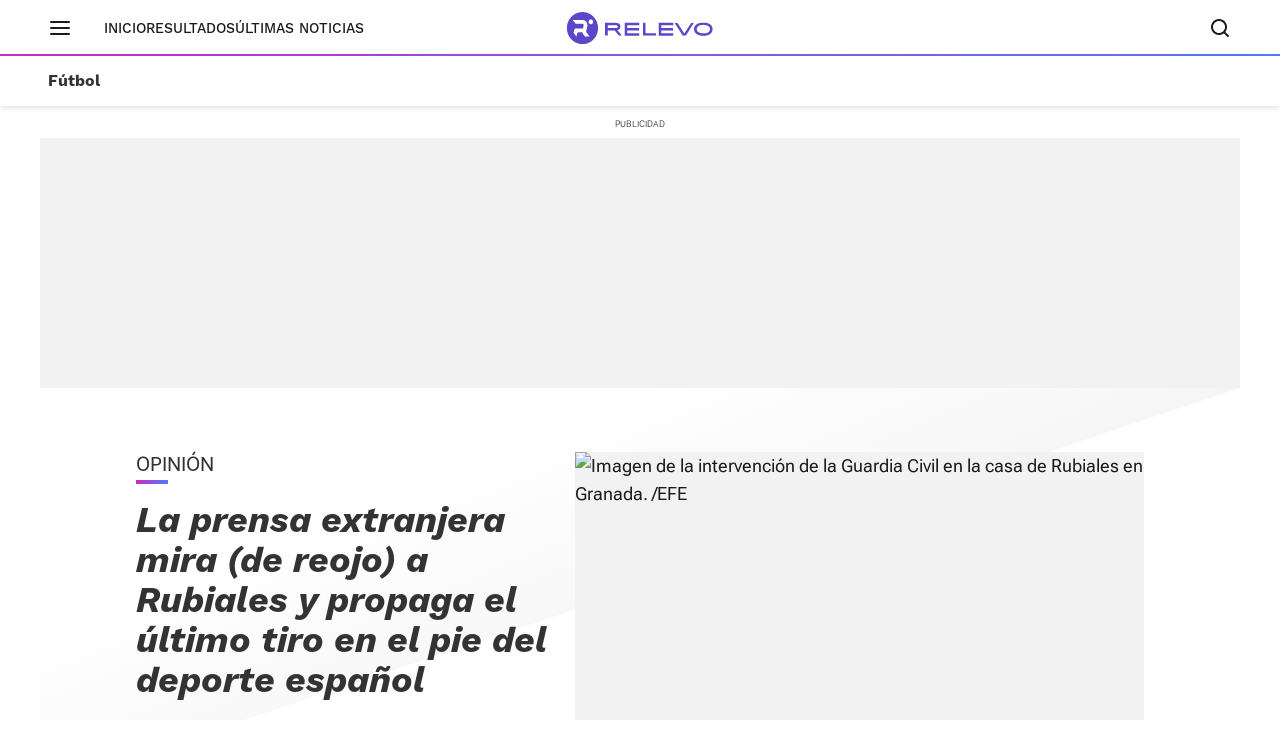

--- FILE ---
content_type: text/html; charset=UTF-8
request_url: https://www.relevo.com/futbol/prensa-mundial-escenifica-propaga-ultimo-20240320195630-nt.html
body_size: 33074
content:
<!DOCTYPE html>
<html lang="es">
<head>
<meta charset="utf-8">
<meta name="lang" content="es">
<meta http-equiv="X-UA-Compatible" content="IE=edge">
<meta name="viewport" content="width=device-width, minimum-scale=1.0, initial-scale=1.0">
<title>La prensa extranjera mira (de reojo) a Rubiales y propaga el último tiro en el pie del deporte español
| Relevo</title>
<link rel="canonical" href="https://www.relevo.com/futbol/prensa-mundial-escenifica-propaga-ultimo-20240320195630-nt.html"/>
<meta name="title" content="La prensa extranjera mira (de reojo) a Rubiales y propaga el último tiro en el pie del deporte español"/>
<meta name="description" content="Muchos españoles lo sienten injusto, pero el mundo es el que es, no el que uno desea. Desde las terminales mediáticas de los países más poderosos de Occidente, "/>
<meta name="robots" content="index,follow,max-snippet:-1,max-image-preview:large,max-video-preview:-1"/>
<meta property="article:modified_time" content="2024-03-21T11:07:31+01:00"/>
<meta property="article:published_time" content="2024-03-21T06:11:07+01:00"/>
<meta property="article:section" content="Fútbol"/>
<!-- meta OG -->
<meta property="og:title" content="La prensa extranjera mira (de reojo) a Rubiales y propaga el último tiro en el pie del deporte español | Relevo"/>
<meta property="og:url" content="https://www.relevo.com/futbol/prensa-mundial-escenifica-propaga-ultimo-20240320195630-nt.html"/>
<meta property="og:description" content="Muchos españoles lo sienten injusto, pero el mundo es el que es, no el que uno desea. Desde las terminales mediáticas de los países más poderosos de Occidente, "/>
<meta property="og:type" content="article"/>
<meta property="og:locale" content="es_ES"/>
<meta property="og:site_name" content="Relevo"/>
<meta property="og:image:type" content="image/jpeg"/>
<meta property="og:image" content="https://s1.sportstatics.com/relevo/www/multimedia/202403/20/media/cortadas/1478996931-RZxWI68vTUJDF0Z0RzyesTK-1200x648@Relevo.jpg"/>
<meta property="og:image:alt" content="Imagen de la intervención de la Guardia Civil en la casa de Rubiales en Granada. "/>
<meta property="og:image:width" content="1200"/>
<meta property="og:image:height" content="648"/>
<meta property="og:updated_time" content="2024-03-21T11:07:31+01:00"/>
<!-- meta twcards -->
<meta name="twitter:card" content="summary_large_image"/> <meta name="twitter:site" content="@relevo"/>
<meta name="twitter:url" content="https://www.relevo.com/futbol/prensa-mundial-escenifica-propaga-ultimo-20240320195630-nt.html"/>
<meta name="twitter:title" content="La prensa extranjera mira (de reojo) a Rubiales y propaga el último tiro en el pie del deporte español | Relevo"/>
<meta name="twitter:description" content="Muchos españoles lo sienten injusto, pero el mundo es el que es, no el que uno desea. Desde las terminales mediáticas de los países más poderosos de Occidente, "/>
<meta name="twitter:image:src" content="https://s1.sportstatics.com/relevo/www/multimedia/202403/20/media/cortadas/1478996931-RZxWI68vTUJDF0Z0RzyesTK-1200x648@Relevo.jpg"/>
<meta name="twitter:image:width" content="1200"/>
<meta name="twitter:image:height" content="648"/>
<meta name="twitter:widgets:csp" content="on"/>
<!-- Methode uuid: "4f452b44-e6e8-11ee-b574-155a1afdef47" -->
<link rel="preload" as="image" fetchpriority="high" href="//s1.sportstatics.com/relevo/www/multimedia/202403/20/media/cortadas/1478996931-RZxWI68vTUJDF0Z0RzyesTK-1200x648@Relevo.jpg"
imagesrcset="//s1.sportstatics.com/relevo/www/multimedia/202403/20/media/cortadas/1478996931-RZxWI68vTUJDF0Z0RzyesTK-1200x648@Relevo.jpg?w=569&h=320 569w, //s1.sportstatics.com/relevo/www/multimedia/202403/20/media/cortadas/1478996931-RZxWI68vTUJDF0Z0RzyesTK-1200x648@Relevo.jpg"
imagesizes="(min-width: 768px) 569px, 100vw">
<link rel="preconnect" href="https://static.vocstatic.com" />
<link rel="dns-prefetch" href="https://static.vocstatic.com" />
<link rel="preload" href="https://s1.sportstatics.com/koi/3.31.0/assets/fonts/Work_Sans/static/WorkSans-Bold.woff2" as="font" type="font/woff2" crossorigin="">
<link rel="preload" href="https://s1.sportstatics.com/koi/3.31.0/assets/fonts/robotoflex/static/RobotoFlex-Regular.woff2" as="font" type="font/woff2" crossorigin="">
<link rel="preload" href="https://s1.sportstatics.com/koi/3.31.0/assets/fonts/robotoflex/static/Roboto-Light.woff2" as="font" type="font/woff2" crossorigin="">
<link rel="preload" as="script" href="//static.vocstatic.com/tag-manager/latest/vtm.js" />
<link rel="preload" as="script" href="//static.vocstatic.com/voonto2/latest/voonto.js" />
<link rel="preload" as="script" href="//static.vocstatic.com/vam/6.31.1/vam.js" />
<link rel="preload" as="script" href="//static.vocstatic.com/vam/6.31.1/prebid.js" />
<script type="application/ld+json">{"@context":"https://schema.org","@type":"NewsArticle","author":[{"@type":"Person","name":"Sebastián Fest","url":"https://www.relevo.com/autor/sebastian-fest-6341.html"}],"datePublished":"2024-03-21T06:11:07+01:00","dateModified":"2024-03-21T11:07:31+01:00","description":"Muchos españoles lo sienten injusto, pero el mundo es el que es, no el que uno desea. Desde las terminales mediáticas de los países más poderosos de Occidente, ","headline":"La prensa extranjera mira (de reojo) a Rubiales y propaga el último tiro en el pie del deporte español","mainEntityOfPage":{"@type":"WebPage","@id":"https://www.relevo.com/futbol/prensa-mundial-escenifica-propaga-ultimo-20240320195630-nt.html"},"publisher":{"@type":"Organization","name":"Relevo","logo":{"@type":"ImageObject","url":"https://s2.sportstatics.com/koi/3.31.0/assets/images/icons/android/android-icon-192x192.png","height":192,"width":192}},"inLanguage":"es","url":"https://www.relevo.com/futbol/prensa-mundial-escenifica-propaga-ultimo-20240320195630-nt.html","articleBody":"Muchos españoles lo sienten injusto, pero el mundo es el que es, no el que uno desea. Desde las terminales mediáticas de los países más poderosos de Occidente, el deporte español es mirado con sospecha. Estados Unidos, Francia, Reino Unido, Alemania: alcanza con un puñado de artículos en esos cuatro países, a los que se puede sumar también Italia, para que una ola de desprestigio y destrucción de la imagen de España recorra el mundo.¿Injusto? En parte sí. ¿Justificado? En parte sí.El daño que le viene haciendo Luis Rubiales a la imagen del deporte español solo es superado por el que desde hace 18 años sigue generando Eufemiano Fuentes, protagonista de una historia muy mal resuelta. Aunque Rubiales no cesa de sumar méritos y quizás termine igualando al médico canario en cuanto a lodos arrojados sobre el nombre del país.Hay dos maneras de ver al deporte español: el Barça de Josep Guardiola, la selección campeona del mundo de Vicente Del Bosque, el increíble Rafael Nadal, las asombrosas campeonas del Mundial femenino de fútbol. Y tantos más, y tanto más. O la trama de doping de Fuentes, el beso de Rubiales a Jenni Hermoso, las sospechas sobre Gerard Piqué por la Supercopa de España en Arabia Saudí. Y tantos más, y tanto más.Los principales medios españoles se centraron este martes en la Guardia Civil haciendo registros y detenciones en las oficinas de la Federación Española de Fútbol (RFEF) y revisando el domicilio de Rubiales en Granada. Y, de ahí, saltaron a República Dominicana. Rubiales refugiado en el Caribe es una historia demasiado... sabrosa.Aunque hay otra manera de verlo. Los medios internacionales, ese puñado de países que con agencias de noticias como AP, Reuters y AFP y medios de referencia como The New York Times, The Guardian«, L\u0027Equipe, Der Spiegel y algunos más le dan cauce a la información mundial, prefirieron ir ya desde el titular a una historia más amplia, que excede a España e involucra a todo el deporte: Arabia Saudí.«La policía española detuvo al menos a seis personas y registró el miércoles las oficinas de la federación española de fútbol y una propiedad del ex presidente Luis Rubiales en el marco de una investigación por corrupción y blanqueo de dinero que incluye sospechas sobre el acuerdo de la federación para llevar la Supercopa de España a Arabia Saudí«, dice el primer párrafo del cable en inglés de The Associated Press, la agencia AP.«La sede de la Federación Española de Fútbol (RFEF) y el domicilio de su ex presidente Luis Rubiales han sido registrados en el marco de una investigación por presunta corrupción en el acuerdo para disputar partidos de la Supercopa de España en Arabia Saudí», dice el encabezado de The Athletic, el sitio de deportes que busca profundidad y mirada crítica, comprado en 2022 por The New York Times.Esa es la información que dará la vuelta al mundo y que se leerá en incontables informativos, boletines radiales y artículos en periódicos y sitios web: un registro judicial que une, en una sospecha de corrupción, a España y Arabia Saudí. Rubiales queda en un segundo plano, Rubiales es, en todo caso, España. Por décadas, cuando un deportista español no cumplía con su meta, ni hablar de si daba positivo en un control de dopaje, la reacción de la enorme mayoría de los medios apuntaba a una conspiración. Por alguna razón, siempre había alguien queriendo dañar a España. Y esa visión conspirativa y acomplejada influía en los españoles en general, que podrán estar divididos en muchas cosas, pero solían unirse en señalar a Francia como culpable de casi todo.Hasta que algo comenzó a cambiar: nadie ayudó a enterrar ese victimismo al nivel que lo hizo Nadal. Aportaron mucho, también, las selecciones de fútbol, Pau Gasol, Fernando Alonso y tantos otros. ¿El Real Madrid y el Barcelona? Sí, claro, aunque esos son mundos diferentes.España aprendió en los últimos 15 años que los errores casi siempre son propios, más allá de que exista una envidia innegable por los éxitos deportivos de un país que, en la mirada de los más poderosos, no debía estar ahí, no debía llegar al nivel que llegó. Y que esa envidia, ese fastidio, se filtre de tanto en tanto en artículos periodísticos. Pero es la excepción, no la regla.España está ahí, bien en lo alto, es una potencia mundial del deporte, el espejo para muchos otros países. ¿Por qué entonces tanta pasión por el tiro en el pie, por qué es España capaz de crear la historia de un presidente de federación cuyo guión sería rechazado por Netflix por exagerado, grotesco y poco creíble?¿El magro consuelo? España no está sola. Son muchos los que, hoy mismo, están revisando sus acuerdos y conversaciones con los saudíes, ese ambicioso e imparable reino del desierto que todo lo pone patas arriba.","articleSection":"Fútbol","keywords":["prensa","mundial","escenifica","propaga","ultimo","tiro","deporte","espanol"],"image":{"@type":"ImageObject","url":"https://s1.sportstatics.com/relevo/www/multimedia/202403/20/media/cortadas/1478996931-RZxWI68vTUJDF0Z0RzyesTK-1200x648@Relevo.jpg","width":1200,"height":648}}</script>
<script type="application/ld+json">[{"@context":"https://schema.org","@id":"https://www.relevo.com/#website","@type":"WebSite","name":"Relevo","sameAs":["https://twitter.com/relevo","https://www.instagram.com/relevo_deportes/","https://www.tiktok.com/@relevo_deportes"],"description":"Últimas noticias de deportes, resultados, clasificaciones, retransmisiones en vivo, reportajes y mucho más. ¡Descúbrelo!","image":{"@type":"ImageObject","url":"https://s1.sportstatics.com/koi/3.31.0/assets/images/img-relevo-thumbnail.jpg","height":720,"width":1280,"representativeOfPage":true},"url":"https://www.relevo.com/","copyrightHolder":{"@type":"Organization","name":"Relevo | Diario Online Deportivo, Últimas noticias de fútbol, baloncesto, motor y mucho más","url":"https://www.relevo.com/","logo":{"@type":"ImageObject","url":"https://s2.sportstatics.com/koi/3.31.0/assets/images/icons/android/android-icon-192x192.png","height":192,"width":192,"representativeOfPage":true},"address":{"@type":"PostalAddress","streetAddress":"Calle de Josefa Valcárcel, 40","addressLocality":"Madrid","addressRegion":"Comunidad de Madrid","postalCode":"28027","addressCountry":"ES"}}},{"@context":"https://schema.org","@type":"WebPage","name":"La prensa extranjera mira (de reojo) a Rubiales y propaga el último tiro en el pie del deporte español | Relevo","description":"Muchos españoles lo sienten injusto, pero el mundo es el que es, no el que uno desea. Desde las terminales mediáticas de los países más poderosos de Occidente, ","url":"https://www.relevo.com/futbol/prensa-mundial-escenifica-propaga-ultimo-20240320195630-nt.html","dateModified":"2024-03-21T11:07:31+01:00","isPartOf":{"@id":"https://www.relevo.com/#website"}}]</script>
<script type="application/ld+json">{"@context":"https://schema.org","@type":"BreadcrumbList","itemListElement":[{"@type":"ListItem","position":1,"name":"Futbol","item":"https://www.relevo.com/futbol/"},{"@type":"ListItem","position":2,"name":"La prensa extranjera mira (de reojo) a Rubiales y propaga el último tiro en el pie del deporte español","item":"https://www.relevo.com/futbol/prensa-mundial-escenifica-propaga-ultimo-20240320195630-nt.html"}]}</script>  <script type="application/ld+json">{"@context":"https://schema.org","@type":"SiteNavigationElement","hasPart":[{"name":"Resultados","url":"https://www.relevo.com/agenda-resultados/"},{"name":"Última hora","url":"https://www.relevo.com/ultima-hora/"},{"name":"Fútbol","url":"https://www.relevo.com/futbol/"},{"name":"Baloncesto","url":"https://www.relevo.com/baloncesto/"},{"name":"Fórmula 1","url":"https://www.relevo.com/formula1/"},{"name":"Motociclismo","url":"https://www.relevo.com/motociclismo/"},{"name":"Tenis","url":"https://www.relevo.com/tenis/"},{"name":"Ciclismo","url":"https://www.relevo.com/ciclismo/"},{"name":"Rallies","url":"https://www.relevo.com/rallies/"},{"name":"Atletismo","url":"https://www.relevo.com/atletismo/"},{"name":"Pádel","url":"https://www.relevo.com/padel/"},{"name":"Balonmano","url":"https://www.relevo.com/balonmano/"},{"name":"Rugby","url":"https://www.relevo.com/rugby/"},{"name":"Fútbol Sala","url":"https://www.relevo.com/futbol-sala/"},{"name":"NFL","url":"https://www.relevo.com/nfl/"},{"name":"Golf","url":"https://www.relevo.com/golf/"},{"name":"Vela","url":"https://www.relevo.com/vela/"},{"name":"Natación","url":"https://www.relevo.com/natacion/"},{"name":"Voley","url":"https://www.relevo.com/voley/"},{"name":"Hockey Patines","url":"https://www.relevo.com/hockey-patines/"},{"name":"Hockey Hierba","url":"https://www.relevo.com/hockey-hierba/"},{"name":"Boxeo","url":"https://www.relevo.com/boxeo/"},{"name":"MMA","url":"https://www.relevo.com/mma/"},{"name":"Wrestling","url":"https://www.relevo.com/wrestling/"},{"name":"Más motor","url":"https://www.relevo.com/mas-motor/"},{"name":"Más deportes","url":"https://www.relevo.com/mas-deportes/"},{"name":"Juegos Olímpicos","url":"https://www.relevo.com/juegos-olimpicos/"},{"name":"Fútbol femenino","url":"https://www.relevo.com/futbol/futbol-femenino/"},{"name":"Juegos Olímpicos","url":"https://www.relevo.com/juegos-olimpicos/"},{"name":"Somos equipo","url":"https://www.relevo.com/laliga/somos-equipo/"}]}</script>
<link rel="stylesheet" href="//s1.sportstatics.com/koi/3.31.0/detail-opinion-koi.css">
<script async src="https://cdn.insurads.com/bootstrap/QENQNTPK.js" type="cookiewall/script"></script>
<link rel="icon" href="//s1.sportstatics.com/koi/3.31.0/assets/images/icons/favicon/favicon.ico"/>
<link rel="shortcut icon" href="//s1.sportstatics.com/koi/3.31.0/assets/images/icons/favicon/favicon.ico"
type="image/x-icon"/>
<link rel="apple-touch-icon" sizes="57x57"
href="//s2.sportstatics.com/koi/3.31.0/assets/images/icons/apple/apple-icon-57x57.png">
<link rel="apple-touch-icon" sizes="60x60"
href="//s3.sportstatics.com/koi/3.31.0/assets/images/icons/apple/apple-icon-60x60.png">
<link rel="apple-touch-icon" sizes="72x72"
href="//s2.sportstatics.com/koi/3.31.0/assets/images/icons/apple/apple-icon-72x72.png">
<link rel="apple-touch-icon" sizes="76x76"
href="//s3.sportstatics.com/koi/3.31.0/assets/images/icons/apple/apple-icon-76x76.png">
<link rel="apple-touch-icon" sizes="114x114"
href="//s3.sportstatics.com/koi/3.31.0/assets/images/icons/apple/apple-icon-114x114.png">
<link rel="apple-touch-icon" sizes="120x120"
href="//s1.sportstatics.com/koi/3.31.0/assets/images/icons/apple/apple-icon-120x120.png">
<link rel="apple-touch-icon" sizes="144x144"
href="//s2.sportstatics.com/koi/3.31.0/assets/images/icons/apple/apple-icon-144x144.png">
<link rel="apple-touch-icon" sizes="152x152"
href="//s3.sportstatics.com/koi/3.31.0/assets/images/icons/apple/apple-icon-152x152.png">
<link rel="apple-touch-icon" sizes="180x180"
href="//s3.sportstatics.com/koi/3.31.0/assets/images/icons/apple/apple-icon-180x180.png">
<link rel="icon" type="image/png"
href="//s3.sportstatics.com/koi/3.31.0/assets/images/icons/favicon/favicon-16x16.png" sizes="16x16">
<link rel="icon" type="image/png"
href="//s2.sportstatics.com/koi/3.31.0/assets/images/icons/favicon/favicon-32x32.png" sizes="32x32">
<link rel="icon" type="image/png"
href="//s2.sportstatics.com/koi/3.31.0/assets/images/icons/favicon/favicon-96x96.png" sizes="96x96">
<link rel="icon" type="image/png"
href="//s1.sportstatics.com/koi/3.31.0/assets/images/icons/android/android-icon-192x192.png"
sizes="192x192">
<meta name="msapplication-square70x70logo"
content="//s1.sportstatics.com/koi/3.31.0/assets/images/icons/smalltile.png"/>
<meta name="msapplication-square150x150logo"
content="//s1.sportstatics.com/koi/3.31.0/assets/images/icons/mediumtile.png"/>
<meta name="msapplication-wide310x150logo"
content="//s2.sportstatics.com/koi/3.31.0/assets/images/icons/widetile.png"/>
<meta name="msapplication-square310x310logo"
content="//s3.sportstatics.com/koi/3.31.0/assets/images/icons/largetile.png"/>
</head>
<body data-status-device="off" class="body--detail" data-status-scroll="off" >
<div data-voc-vam data-voc-vam-position="inter_externo"></div>
<header data-status-tabs="off" role="banner"
class="header-relevo header-relevo--detail  "
data-voc-component="relevo-header-container">
<div class="header-relevo__container">
<div class="header-relevo__content">
<button class="header-relevo__menu" data-voc-component="burger-menu" data-fixed="true" aria-label="Menú principal">
<span class="menu-burguer" role="img" aria-hidden="true">
<span class="_layer -top"></span>
<span class="_layer -mid"></span>
<span class="_layer -bottom"></span>
</span>
</button>
<nav class="header-relevo__sections">
<ul>
<li class="hidden-md">
<a href="/" class="link">Inicio</a>
</li>
<li>
<a href="/agenda-resultados/" class="link">Resultados</a>
</li>
<li>
<a href="/ultimas-noticias/" class="link" data-mrf-recirculation="Últimas noticias" data-mrf-link="https://www.relevo.com/ultimas-noticias/" cmp-ltrk="Últimas noticias" cmp-ltrk-idx="0" mrfobservableid="9807f7bf-a77f-43b0-b9e4-ba6ea3c69fbb">Últimas noticias</a>
</li>
</ul>
</nav>
<div class="header-relevo__brand">
<a href="/">
<span class="header-relevo__hidden-content">Portada Relevo.com</span>
<img src="https://s1.sportstatics.com/koi/3.31.0/assets/images/logo/relevo-logo-purple.svg" alt="Logo Relevo" class="header-relevo__logo" width="146" height="32">
<img src="https://s1.sportstatics.com/koi/3.31.0/assets/images/logo/relevo-iso-purple.svg" alt="Logo Relevo" class="header-relevo__logo-xs" width="24" height="24">
</a>
<span class="header-relevo__sect-tt-xs">
Fútbol
</span>
</div>
<div class="header-relevo__group">
<button class="c-search__button" data-voc-component="search" data-fixed="true" aria-label="Buscador" aria-expanded="false" aria-owns="buscador">
<svg class="c-search__button-lupa" width="19" height="18" viewBox="0 0 19 18" fill="none" xmlns="http://www.w3.org/2000/svg">
<path d="M17.71 16.29L14.31 12.89C15.36 11.53 16 9.84 16 7.99C16 3.59 12.41 0 8 0C3.59 0 0 3.59 0 8C0 12.41 3.59 16 8 16C9.85 16 11.54 15.37 12.9 14.31L16.3 17.71C16.5 17.91 16.75 18 17.01 18C17.27 18 17.52 17.9 17.72 17.71C18.11 17.32 18.11 16.69 17.72 16.3L17.71 16.29ZM2 8C2 4.69 4.69 2 8 2C11.31 2 14 4.69 14 8C14 11.31 11.31 14 8 14C4.69 14 2 11.31 2 8Z" fill="currentColor"></path>
</svg>
<svg class="c-search__button-cerrar" width="14" height="14" viewBox="0 0 14 14" fill="none" xmlns="http://www.w3.org/2000/svg">
<path fill-rule="evenodd" clip-rule="evenodd" d="M13.7071 1.70711C14.0976 1.31658 14.0976 0.683417 13.7071 0.292893C13.3166 -0.0976311 12.6834 -0.0976311 12.2929 0.292893L7 5.58579L1.70711 0.292893C1.31658 -0.0976311 0.683417 -0.0976311 0.292893 0.292893C-0.0976311 0.683417 -0.0976311 1.31658 0.292893 1.70711L5.58579 7L0.292893 12.2929C-0.0976311 12.6834 -0.0976311 13.3166 0.292893 13.7071C0.683417 14.0976 1.31658 14.0976 1.70711 13.7071L7 8.41421L12.2929 13.7071C12.6834 14.0976 13.3166 14.0976 13.7071 13.7071C14.0976 13.3166 14.0976 12.6834 13.7071 12.2929L8.41421 7L13.7071 1.70711Z" fill="currentColor"></path>
</svg>
<span class="sr-only">Buscador</span>
</button>
</div>
</div>
<nav class="header-relevo__breadcumb" aria-label="Menu miga de pan secciones">
<ul class="header-relevo__breadcumb-container">
<li class="header-relevo__breadcumb-item is-current">
<a href="/futbol/" title="Fútbol">Fútbol</a>
</li>
</ul>
</nav>
</div>
</header>
<div class="menuppal" data-voc-component="burger-sidebar" aria-label="Menu principal" role="navigation">
<nav class="menuppal__container">
<div class="menuppal__firts-stc">
<button class="menuppal__icon-close close-btn">
<svg width="24" height="24" viewBox="0 0 24 24" fill="none" xmlns="http://www.w3.org/2000/svg">
<path fill-rule="evenodd" clip-rule="evenodd" d="M18.7071 6.70711C19.0976 6.31658 19.0976 5.68342 18.7071 5.29289C18.3166 4.90237 17.6834 4.90237 17.2929 5.29289L12 10.5858L6.70711 5.29289C6.31658 4.90237 5.68342 4.90237 5.29289 5.29289C4.90237 5.68342 4.90237 6.31658 5.29289 6.70711L10.5858 12L5.29289 17.2929C4.90237 17.6834 4.90237 18.3166 5.29289 18.7071C5.68342 19.0976 6.31658 19.0976 6.70711 18.7071L12 13.4142L17.2929 18.7071C17.6834 19.0976 18.3166 19.0976 18.7071 18.7071C19.0976 18.3166 19.0976 17.6834 18.7071 17.2929L13.4142 12L18.7071 6.70711Z" fill="currentColor"></path>
</svg>
</button>
<span class="at-tt at-tt--h02 at-tt--bd">Deportes</span>
</div>
<ol class="menuppal__content" aria-label="Menú principal" tabindex="0">
<li
class="menuppal__item" data-section="futbol" data-voc-component=collapse data-collapse=section-new-navigation-futbol>
<a href="/futbol/" title="Fútbol" aria-haspopup="true">Fútbol
<svg width="21" height="21" viewBox="0 0 24 24" fill="none" xmlns="http://www.w3.org/2000/svg">
<path fill-rule="evenodd" clip-rule="evenodd" d="M8.29289 5.29289C8.68342 4.90237 9.31658 4.90237 9.70711 5.29289L15.7071 11.2929C16.0976 11.6834 16.0976 12.3166 15.7071 12.7071L9.70711 18.7071C9.31658 19.0976 8.68342 19.0976 8.29289 18.7071C7.90237 18.3166 7.90237 17.6834 8.29289 17.2929L13.5858 12L8.29289 6.70711C7.90237 6.31658 7.90237 5.68342 8.29289 5.29289Z" fill="currentColor"></path>
</svg>
</a>
</li>
<li
class="menuppal__item" data-section="baloncesto" data-voc-component=collapse data-collapse=section-new-navigation-baloncesto>
<a href="/baloncesto/" title="Baloncesto" aria-haspopup="true">Baloncesto
<svg width="21" height="21" viewBox="0 0 24 24" fill="none" xmlns="http://www.w3.org/2000/svg">
<path fill-rule="evenodd" clip-rule="evenodd" d="M8.29289 5.29289C8.68342 4.90237 9.31658 4.90237 9.70711 5.29289L15.7071 11.2929C16.0976 11.6834 16.0976 12.3166 15.7071 12.7071L9.70711 18.7071C9.31658 19.0976 8.68342 19.0976 8.29289 18.7071C7.90237 18.3166 7.90237 17.6834 8.29289 17.2929L13.5858 12L8.29289 6.70711C7.90237 6.31658 7.90237 5.68342 8.29289 5.29289Z" fill="currentColor"></path>
</svg>
</a>
</li>
<li
class="menuppal__item" data-section="formula1" >
<a href="/formula1/" title="Fórmula 1" aria-haspopup="true">Fórmula 1
</a>
</li>
<li
class="menuppal__item" data-section="motociclismo" data-voc-component=collapse data-collapse=section-new-navigation-motociclismo>
<a href="/motociclismo/" title="Motociclismo" aria-haspopup="true">Motociclismo
<svg width="21" height="21" viewBox="0 0 24 24" fill="none" xmlns="http://www.w3.org/2000/svg">
<path fill-rule="evenodd" clip-rule="evenodd" d="M8.29289 5.29289C8.68342 4.90237 9.31658 4.90237 9.70711 5.29289L15.7071 11.2929C16.0976 11.6834 16.0976 12.3166 15.7071 12.7071L9.70711 18.7071C9.31658 19.0976 8.68342 19.0976 8.29289 18.7071C7.90237 18.3166 7.90237 17.6834 8.29289 17.2929L13.5858 12L8.29289 6.70711C7.90237 6.31658 7.90237 5.68342 8.29289 5.29289Z" fill="currentColor"></path>
</svg>
</a>
</li>
<li
class="menuppal__item" data-section="tenis" data-voc-component=collapse data-collapse=section-new-navigation-tenis>
<a href="/tenis/" title="Tenis" aria-haspopup="true">Tenis
<svg width="21" height="21" viewBox="0 0 24 24" fill="none" xmlns="http://www.w3.org/2000/svg">
<path fill-rule="evenodd" clip-rule="evenodd" d="M8.29289 5.29289C8.68342 4.90237 9.31658 4.90237 9.70711 5.29289L15.7071 11.2929C16.0976 11.6834 16.0976 12.3166 15.7071 12.7071L9.70711 18.7071C9.31658 19.0976 8.68342 19.0976 8.29289 18.7071C7.90237 18.3166 7.90237 17.6834 8.29289 17.2929L13.5858 12L8.29289 6.70711C7.90237 6.31658 7.90237 5.68342 8.29289 5.29289Z" fill="currentColor"></path>
</svg>
</a>
</li>
<li
class="menuppal__item" data-section="ciclismo" data-voc-component=collapse data-collapse=section-new-navigation-ciclismo>
<a href="/ciclismo/" title="Ciclismo" aria-haspopup="true">Ciclismo
<svg width="21" height="21" viewBox="0 0 24 24" fill="none" xmlns="http://www.w3.org/2000/svg">
<path fill-rule="evenodd" clip-rule="evenodd" d="M8.29289 5.29289C8.68342 4.90237 9.31658 4.90237 9.70711 5.29289L15.7071 11.2929C16.0976 11.6834 16.0976 12.3166 15.7071 12.7071L9.70711 18.7071C9.31658 19.0976 8.68342 19.0976 8.29289 18.7071C7.90237 18.3166 7.90237 17.6834 8.29289 17.2929L13.5858 12L8.29289 6.70711C7.90237 6.31658 7.90237 5.68342 8.29289 5.29289Z" fill="currentColor"></path>
</svg>
</a>
</li>
<li class="menuppal__item is-hidden" id="more-links">
<ul class="menuppal__group-h">
<li class="menuppal__item" data-section="rallies" data-link="ver-mas" data-voc-component=collapse data-collapse=section-new-navigation-rallies>
<a href="/rallies/" title="Rallies" aria-haspopup="true">Rallies
<svg width="21" height="21" viewBox="0 0 24 24" fill="none" xmlns="http://www.w3.org/2000/svg">
<path fill-rule="evenodd" clip-rule="evenodd" d="M8.29289 5.29289C8.68342 4.90237 9.31658 4.90237 9.70711 5.29289L15.7071 11.2929C16.0976 11.6834 16.0976 12.3166 15.7071 12.7071L9.70711 18.7071C9.31658 19.0976 8.68342 19.0976 8.29289 18.7071C7.90237 18.3166 7.90237 17.6834 8.29289 17.2929L13.5858 12L8.29289 6.70711C7.90237 6.31658 7.90237 5.68342 8.29289 5.29289Z" fill="currentColor"></path>
</svg>
</a>
</li>
<li class="menuppal__item" data-section="atletismo" data-link="ver-mas" >
<a href="/atletismo/" title="Atletismo" aria-haspopup="true">Atletismo
</a>
</li>
<li class="menuppal__item" data-section="padel" data-link="ver-mas" >
<a href="/padel/" title="Pádel" aria-haspopup="true">Pádel
</a>
</li>
<li class="menuppal__item" data-section="balonmano" data-link="ver-mas" data-voc-component=collapse data-collapse=section-new-navigation-balonmano>
<a href="/balonmano/" title="Balonmano" aria-haspopup="true">Balonmano
<svg width="21" height="21" viewBox="0 0 24 24" fill="none" xmlns="http://www.w3.org/2000/svg">
<path fill-rule="evenodd" clip-rule="evenodd" d="M8.29289 5.29289C8.68342 4.90237 9.31658 4.90237 9.70711 5.29289L15.7071 11.2929C16.0976 11.6834 16.0976 12.3166 15.7071 12.7071L9.70711 18.7071C9.31658 19.0976 8.68342 19.0976 8.29289 18.7071C7.90237 18.3166 7.90237 17.6834 8.29289 17.2929L13.5858 12L8.29289 6.70711C7.90237 6.31658 7.90237 5.68342 8.29289 5.29289Z" fill="currentColor"></path>
</svg>
</a>
</li>
<li class="menuppal__item" data-section="rugby" data-link="ver-mas" data-voc-component=collapse data-collapse=section-new-navigation-rugby>
<a href="/rugby/" title="Rugby" aria-haspopup="true">Rugby
<svg width="21" height="21" viewBox="0 0 24 24" fill="none" xmlns="http://www.w3.org/2000/svg">
<path fill-rule="evenodd" clip-rule="evenodd" d="M8.29289 5.29289C8.68342 4.90237 9.31658 4.90237 9.70711 5.29289L15.7071 11.2929C16.0976 11.6834 16.0976 12.3166 15.7071 12.7071L9.70711 18.7071C9.31658 19.0976 8.68342 19.0976 8.29289 18.7071C7.90237 18.3166 7.90237 17.6834 8.29289 17.2929L13.5858 12L8.29289 6.70711C7.90237 6.31658 7.90237 5.68342 8.29289 5.29289Z" fill="currentColor"></path>
</svg>
</a>
</li>
<li class="menuppal__item" data-section="futbol-sala" data-link="ver-mas" data-voc-component=collapse data-collapse=section-new-navigation-futbol-sala>
<a href="/futbol-sala/" title="Fútbol Sala" aria-haspopup="true">Fútbol Sala
<svg width="21" height="21" viewBox="0 0 24 24" fill="none" xmlns="http://www.w3.org/2000/svg">
<path fill-rule="evenodd" clip-rule="evenodd" d="M8.29289 5.29289C8.68342 4.90237 9.31658 4.90237 9.70711 5.29289L15.7071 11.2929C16.0976 11.6834 16.0976 12.3166 15.7071 12.7071L9.70711 18.7071C9.31658 19.0976 8.68342 19.0976 8.29289 18.7071C7.90237 18.3166 7.90237 17.6834 8.29289 17.2929L13.5858 12L8.29289 6.70711C7.90237 6.31658 7.90237 5.68342 8.29289 5.29289Z" fill="currentColor"></path>
</svg>
</a>
</li>
<li class="menuppal__item" data-section="nfl" data-link="ver-mas" >
<a href="/nfl/" title="NFL" aria-haspopup="true">NFL
</a>
</li>
<li class="menuppal__item" data-section="golf" data-link="ver-mas" >
<a href="/golf/" title="Golf" aria-haspopup="true">Golf
</a>
</li>
<li class="menuppal__item" data-section="vela" data-link="ver-mas" data-voc-component=collapse data-collapse=section-new-navigation-vela>
<a href="/vela/" title="Vela" aria-haspopup="true">Vela
<svg width="21" height="21" viewBox="0 0 24 24" fill="none" xmlns="http://www.w3.org/2000/svg">
<path fill-rule="evenodd" clip-rule="evenodd" d="M8.29289 5.29289C8.68342 4.90237 9.31658 4.90237 9.70711 5.29289L15.7071 11.2929C16.0976 11.6834 16.0976 12.3166 15.7071 12.7071L9.70711 18.7071C9.31658 19.0976 8.68342 19.0976 8.29289 18.7071C7.90237 18.3166 7.90237 17.6834 8.29289 17.2929L13.5858 12L8.29289 6.70711C7.90237 6.31658 7.90237 5.68342 8.29289 5.29289Z" fill="currentColor"></path>
</svg>
</a>
</li>
<li class="menuppal__item" data-section="natacion" data-link="ver-mas" >
<a href="/natacion/" title="Natación" aria-haspopup="true">Natación
</a>
</li>
<li class="menuppal__item" data-section="voley" data-link="ver-mas" data-voc-component=collapse data-collapse=section-new-navigation-voley>
<a href="/voley/" title="Voley" aria-haspopup="true">Voley
<svg width="21" height="21" viewBox="0 0 24 24" fill="none" xmlns="http://www.w3.org/2000/svg">
<path fill-rule="evenodd" clip-rule="evenodd" d="M8.29289 5.29289C8.68342 4.90237 9.31658 4.90237 9.70711 5.29289L15.7071 11.2929C16.0976 11.6834 16.0976 12.3166 15.7071 12.7071L9.70711 18.7071C9.31658 19.0976 8.68342 19.0976 8.29289 18.7071C7.90237 18.3166 7.90237 17.6834 8.29289 17.2929L13.5858 12L8.29289 6.70711C7.90237 6.31658 7.90237 5.68342 8.29289 5.29289Z" fill="currentColor"></path>
</svg>
</a>
</li>
<li class="menuppal__item" data-section="hockey-patines" data-link="ver-mas" data-voc-component=collapse data-collapse=section-new-navigation-hockey-patines>
<a href="/hockey-patines/" title="Hockey Patines" aria-haspopup="true">Hockey Patines
<svg width="21" height="21" viewBox="0 0 24 24" fill="none" xmlns="http://www.w3.org/2000/svg">
<path fill-rule="evenodd" clip-rule="evenodd" d="M8.29289 5.29289C8.68342 4.90237 9.31658 4.90237 9.70711 5.29289L15.7071 11.2929C16.0976 11.6834 16.0976 12.3166 15.7071 12.7071L9.70711 18.7071C9.31658 19.0976 8.68342 19.0976 8.29289 18.7071C7.90237 18.3166 7.90237 17.6834 8.29289 17.2929L13.5858 12L8.29289 6.70711C7.90237 6.31658 7.90237 5.68342 8.29289 5.29289Z" fill="currentColor"></path>
</svg>
</a>
</li>
<li class="menuppal__item" data-section="hockey-hierba" data-link="ver-mas" data-voc-component=collapse data-collapse=section-new-navigation-hockey-hierba>
<a href="/hockey-hierba/" title="Hockey Hierba" aria-haspopup="true">Hockey Hierba
<svg width="21" height="21" viewBox="0 0 24 24" fill="none" xmlns="http://www.w3.org/2000/svg">
<path fill-rule="evenodd" clip-rule="evenodd" d="M8.29289 5.29289C8.68342 4.90237 9.31658 4.90237 9.70711 5.29289L15.7071 11.2929C16.0976 11.6834 16.0976 12.3166 15.7071 12.7071L9.70711 18.7071C9.31658 19.0976 8.68342 19.0976 8.29289 18.7071C7.90237 18.3166 7.90237 17.6834 8.29289 17.2929L13.5858 12L8.29289 6.70711C7.90237 6.31658 7.90237 5.68342 8.29289 5.29289Z" fill="currentColor"></path>
</svg>
</a>
</li>
<li class="menuppal__item" data-section="boxeo" data-link="ver-mas" >
<a href="/boxeo/" title="Boxeo" aria-haspopup="true">Boxeo
</a>
</li>
<li class="menuppal__item" data-section="mma" data-link="ver-mas" data-voc-component=collapse data-collapse=section-new-navigation-mma>
<a href="/mma/" title="MMA" aria-haspopup="true">MMA
<svg width="21" height="21" viewBox="0 0 24 24" fill="none" xmlns="http://www.w3.org/2000/svg">
<path fill-rule="evenodd" clip-rule="evenodd" d="M8.29289 5.29289C8.68342 4.90237 9.31658 4.90237 9.70711 5.29289L15.7071 11.2929C16.0976 11.6834 16.0976 12.3166 15.7071 12.7071L9.70711 18.7071C9.31658 19.0976 8.68342 19.0976 8.29289 18.7071C7.90237 18.3166 7.90237 17.6834 8.29289 17.2929L13.5858 12L8.29289 6.70711C7.90237 6.31658 7.90237 5.68342 8.29289 5.29289Z" fill="currentColor"></path>
</svg>
</a>
</li>
<li class="menuppal__item" data-section="wrestling" data-link="ver-mas" >
<a href="/wrestling/" title="Wrestling" aria-haspopup="true">Wrestling
</a>
</li>
<li class="menuppal__item" data-section="mas-motor" data-link="ver-mas" >
<a href="/mas-motor/" title="Más motor" aria-haspopup="true">Más motor
</a>
</li>
<li class="menuppal__item" data-section="mas-deportes" data-link="ver-mas" >
<a href="/mas-deportes/" title="Más deportes" aria-haspopup="true">Más deportes
</a>
</li>
<li class="menuppal__item" data-section="juegos-olimpicos" data-link="ver-mas" data-voc-component=collapse data-collapse=section-new-navigation-juegos-olimpicos>
<a href="/juegos-olimpicos/" title="Juegos Olímpicos" aria-haspopup="true">Juegos Olímpicos
<svg width="21" height="21" viewBox="0 0 24 24" fill="none" xmlns="http://www.w3.org/2000/svg">
<path fill-rule="evenodd" clip-rule="evenodd" d="M8.29289 5.29289C8.68342 4.90237 9.31658 4.90237 9.70711 5.29289L15.7071 11.2929C16.0976 11.6834 16.0976 12.3166 15.7071 12.7071L9.70711 18.7071C9.31658 19.0976 8.68342 19.0976 8.29289 18.7071C7.90237 18.3166 7.90237 17.6834 8.29289 17.2929L13.5858 12L8.29289 6.70711C7.90237 6.31658 7.90237 5.68342 8.29289 5.29289Z" fill="currentColor"></path>
</svg>
</a>
</li>
<li class="menuppal__item" data-section="juegos-paralimpicos" data-link="ver-mas" >
<a href="/juegos-paralimpicos/" title="Juegos Paralímpicos" aria-haspopup="true">Juegos Paralímpicos
</a>
</li>
</ul>
</li>
<li class="menuppal__item n-hover" data-voc-component="collapse" data-collapse="more-links">
<span aria-haspopup="true" class="item-name-collapse"></span>
<svg width="12" height="8" viewBox="0 0 14 8" fill="none" xmlns="http://www.w3.org/2000/svg">
<path fill-rule="evenodd" clip-rule="evenodd" d="M0.292893 0.292893C0.683418 -0.0976314 1.31658 -0.0976314 1.70711 0.292893L7 5.58579L12.2929 0.292894C12.6834 -0.0976313 13.3166 -0.0976313 13.7071 0.292894C14.0976 0.683417 14.0976 1.31658 13.7071 1.70711L7.70711 7.70711C7.31658 8.09763 6.68342 8.09763 6.29289 7.70711L0.292893 1.70711C-0.097631 1.31658 -0.097631 0.683417 0.292893 0.292893Z" fill="currentColor"></path>
</svg>
</li>
</ol>
<div class="menuppal__c-prominent">
<span class="at-tt at-tt--h02">Destacados</span>
<ul aria-label="Menú Destacados">
<li class="menuppal__item " data-parent-section=futbol data-section="futbol-femenino" data-link="destacado">
<img src="https://s1.sportstatics.com/koi/latest/assets/images/futfem.png" loading="lazy" alt="icono fútbol femenino" class="menuppal__img" width="20" height="20">
<a href="/futbol/futbol-femenino/" aria-haspopup="true">Fútbol femenino</a>
</li>
<li class="menuppal__item " data-parent-section=fantasy data-section="fantasy" data-link="destacado">
<img src="https://s1.sportstatics.com/koi/latest/assets/images/LogoFantasy.png" loading="lazy" alt="icono laliga fantasy" class="menuppal__img" width="20" height="20">
<a href="/fantasy/" aria-haspopup="true">LaLiga Fantasy</a>
</li>
<li class="menuppal__item " data-parent-section=relevo-mag data-section="relevo-mag" data-link="destacado">
<img src="https://s1.sportstatics.com/koi/3.23.0/assets/images/relevo_mag.png" loading="lazy" alt="icono relevo mag" class="menuppal__img" width="20" height="20">
<a href="/relevo-mag/" aria-haspopup="true">Relevo MAG</a>
</li>
<li class="menuppal__item " data-parent-section=laliga data-section="somos-equipo" data-link="destacado">
<img src="https://s1.sportstatics.com/koi/latest/assets/images/logo-laliga.png" loading="lazy" alt="icono somos equipo" class="menuppal__img" width="20" height="20">
<a href="/laliga/somos-equipo/" aria-haspopup="true">Somos equipo</a>
</li>
</ul>
</div>
<div class="menuppal__c-rrss">
<span class="at-tt at-tt--h02 at-tt--m">Síguenos</span>
<ul aria-label="Menú redes sociales">
<li><a href="https://twitter.com/relevo" title="X" class="button"><span>X</span>
<svg xmlns="http://www.w3.org/2000/svg" width="20" height="24" viewBox="0 0 20 20" fill="none">
<path d="M16.9872 0C18.0872 0 18.669 1.29091 17.9508 2.11818L12.3599 8.48182L19.5235 17.9455C20.1599 18.7818 19.5599 19.9909 18.5054 19.9909H14.869C14.469 19.9909 14.0963 19.8091 13.8508 19.4909L8.88717 13L3.14172 19.5636C2.89626 19.8364 2.55081 20 2.17808 20H2.16899C1.07808 20 0.487172 18.7091 1.20535 17.8818L7.2599 10.9182L0.478081 2.05455C-0.158282 1.20909 0.432627 0 1.49626 0H5.28717C5.68717 0 6.0599 0.190909 6.30535 0.509091L10.7599 6.39091L16.0326 0.427273C16.2781 0.154545 16.6235 0 16.9872 0ZM15.4417 18.0091H16.2235C16.5872 18.0091 16.7872 17.5909 16.569 17.3091L5.0599 2.09091C4.97808 1.98182 4.85081 1.91818 4.71444 1.91818H3.79626C3.43263 1.91818 3.22354 2.33636 3.45081 2.61818L15.0963 17.8273C15.1781 17.9364 15.3054 18 15.4417 18V18.0091Z" fill="currentColor"></path>
</svg>
</a></li>
<li><a href="https://www.instagram.com/relevo_deportes/" title="Instagram" class="button"><span>Instagram</span>
<svg width="24" height="24" viewbox="0 0 24 24" fill="none" xmlns="http://www.w3.org/2000/svg">
<path fill-rule="evenodd" clip-rule="evenodd"
d="M7 3C4.79086 3 3 4.79086 3 7V17C3 19.2091 4.79086 21 7 21H17C19.2091 21 21 19.2091 21 17V7C21 4.79086 19.2091 3 17 3H7ZM1 7C1 3.68629 3.68629 1 7 1H17C20.3137 1 23 3.68629 23 7V17C23 20.3137 20.3137 23 17 23H7C3.68629 23 1 20.3137 1 17V7ZM12.4833 8.98918C11.8591 8.89662 11.2216 9.00324 10.6615 9.29386C10.1014 9.58449 9.64721 10.0443 9.36351 10.608C9.07982 11.1716 8.98107 11.8103 9.08132 12.4333C9.18157 13.0563 9.47571 13.6319 9.9219 14.0781C10.3681 14.5242 10.9436 14.8184 11.5666 14.9186C12.1896 15.0189 12.8283 14.9201 13.392 14.6364C13.9556 14.3527 14.4155 13.8985 14.7061 13.3384C14.9967 12.7783 15.1033 12.1409 15.0108 11.5167C14.9164 10.88 14.6197 10.2905 14.1645 9.83541C13.7094 9.38028 13.12 9.08359 12.4833 8.98918ZM9.74037 7.51862C10.6739 7.03424 11.7363 6.85655 12.7766 7.01081C13.8378 7.16817 14.8202 7.66264 15.5788 8.4212C16.3373 9.17975 16.8318 10.1622 16.9891 11.2233C17.1434 12.2636 16.9657 13.3261 16.4813 14.2596C15.997 15.1931 15.2306 15.9501 14.2912 16.4229C13.3518 16.8957 12.2872 17.0603 11.2489 16.8932C10.2105 16.7261 9.25134 16.2359 8.50768 15.4923C7.76403 14.7486 7.2738 13.7894 7.10672 12.7511C6.93964 11.7128 7.10422 10.6482 7.57704 9.70878C8.04987 8.76938 8.80687 8.00299 9.74037 7.51862ZM17.5 5.5C16.9477 5.5 16.5 5.94772 16.5 6.5C16.5 7.05228 16.9477 7.5 17.5 7.5H17.51C18.0623 7.5 18.51 7.05228 18.51 6.5C18.51 5.94772 18.0623 5.5 17.51 5.5H17.5Z"
fill="currentColor"></path>
</svg>
</a></li>
<li><a href="https://www.tiktok.com/@relevo_deportes" title="TikTok" class="button"><span>TikTok</span>
<svg width="24" height="24" viewbox="0 0 24 24" fill="none" xmlns="http://www.w3.org/2000/svg">
<path fill-rule="evenodd" clip-rule="evenodd" d="M21.86 7.28C18.95 7.28 16.58 4.91 16.58 2C16.58 1.45 16.13 1 15.58 1H12.44C11.89 1 11.44 1.45 11.44 2V16.66C11.44 17.84 10.48 18.8 9.3 18.8C8.12 18.8 7.16 17.84 7.16 16.66C7.16 15.48 8.12 14.52 9.3 14.52C9.85 14.52 10.3 14.07 10.3 13.52V10.38C10.3 9.83 9.85 9.38 9.3 9.38C5.27 9.37 2 12.64 2 16.66C2 20.68 5.27 23.95 9.29 23.95C13.31 23.95 16.58 20.68 16.58 16.66V10.99C18.18 11.93 19.98 12.42 21.86 12.42C22.41 12.42 22.86 11.97 22.86 11.42V8.28C22.86 7.73 22.41 7.28 21.86 7.28ZM15.57 8.02C15.43 8.02 15.29 8.05 15.16 8.11C14.8 8.27 14.57 8.63 14.57 9.03V16.67C14.57 19.58 12.2 21.95 9.29 21.95C6.38 21.95 4.01 19.58 4.01 16.67C4.01 14.1 5.81 11.95 8.29 11.48V12.64C6.47 13.09 5.15 14.76 5.15 16.66C5.15 18.95 7.01 20.81 9.3 20.81C11.59 20.81 13.45 18.95 13.45 16.66V3H14.65C15.1 6.2 17.67 8.77 20.87 9.22V10.36C19.16 10.16 17.54 9.43 16.26 8.27C16.08 8.1 15.84 8.01 15.59 8.01L15.57 8.02Z" fill="currentColor"></path>
</svg>
</a></li>
<li><a href="https://www.twitch.tv/relevo_deportes" title="Twitch" class="button"><span>Twitch</span>
<svg width="24" height="24" viewbox="0 0 24 24" fill="none" xmlns="http://www.w3.org/2000/svg">
<path fill-rule="evenodd" clip-rule="evenodd" d="M2 2C2 1.44772 2.44772 1 3 1H21C21.5523 1 22 1.44772 22 2V14C22 14.2652 21.8946 14.5196 21.7071 14.7071L17.7071 18.7071C17.5196 18.8946 17.2652 19 17 19H12.4142L8.70711 22.7071C8.42111 22.9931 7.99099 23.0787 7.61732 22.9239C7.24364 22.7691 7 22.4045 7 22V19H3C2.44772 19 2 18.5523 2 18V2ZM4 3V17H8C8.55228 17 9 17.4477 9 18V19.5858L11.2929 17.2929C11.4804 17.1054 11.7348 17 12 17H16.5858L20 13.5858V3H4ZM11 6C11.5523 6 12 6.44772 12 7V11C12 11.5523 11.5523 12 11 12C10.4477 12 10 11.5523 10 11V7C10 6.44772 10.4477 6 11 6ZM16 6C16.5523 6 17 6.44772 17 7V11C17 11.5523 16.5523 12 16 12C15.4477 12 15 11.5523 15 11V7C15 6.44772 15.4477 6 16 6Z" fill="currentColor"></path>
</svg>
</a></li>
<li><a href="https://www.youtube.com/@Relevo_Deportes" title="YouTube" class="button"><span>YouTube</span>
<svg width="24" height="24" viewBox="0 0 24 18" fill="none" xmlns="http://www.w3.org/2000/svg">
<path fill-rule="evenodd" clip-rule="evenodd"
d="M23.52 3.18V3.25C23.85 5.07 24.01 6.91 24 8.76C24 10.58 23.84 12.4 23.52 14.19C23.52 14.21 23.52 14.22 23.52 14.23C23.52 14.23 23.52 14.25 23.52 14.26C23.36 14.9 23.03 15.49 22.57 15.97C22.11 16.45 21.53 16.8 20.89 16.98C20.35 17.13 19.51 17.22 18.63 17.28C17.72 17.35 16.68 17.39 15.71 17.42C14.74 17.45 13.82 17.47 13.14 17.47H10.91C10.81 17.47 10.7 17.47 10.58 17.47C9.95 17.47 9.17 17.45 8.34 17.42C7.36 17.39 6.33 17.35 5.42 17.28C4.54 17.21 3.69 17.12 3.16 16.98C2.53 16.81 1.96 16.48 1.5 16.02C1.03 15.56 0.7 15 0.52 14.37V14.35C0.52 14.35 0.5 14.3 0.5 14.27C0.15 12.45 0 10.61 0 8.76C0 6.93 0.15 5.1 0.49 3.28C0.49 3.26 0.49 3.25 0.49 3.24C0.49 3.24 0.49 3.22 0.49 3.21C0.65 2.57 0.98 1.98 1.44 1.5C1.9 1.02 2.48 0.67 3.12 0.49C3.66 0.34 4.5 0.25 5.38 0.19C6.29 0.12 7.33 0.08 8.3 0.05C9.27 0.02 10.19 0 10.87 0H13.41C14.05 0.01 14.83 0.02 15.67 0.05C16.64 0.08 17.67 0.12 18.58 0.18C19.46 0.24 20.29 0.32 20.82 0.46H20.85C21.49 0.65 22.06 1 22.53 1.47C23 1.94 23.32 2.53 23.5 3.18H23.52ZM21.12 14.57C21.33 14.35 21.48 14.08 21.56 13.79L21.58 13.81C21.88 12.15 22.02 10.47 22.02 8.77C22.03 7.06 21.88 5.35 21.58 3.66C21.5 3.37 21.35 3.1 21.14 2.88C20.92 2.66 20.65 2.5 20.36 2.41C20.02 2.33 19.36 2.26 18.48 2.2C17.61 2.15 16.6 2.11 15.64 2.08C14.68 2.05 13.77 2.03 13.1 2.03H10.58C9.96 2.04 9.19 2.05 8.38 2.08C7.42 2.1 6.42 2.15 5.55 2.21C4.66 2.27 4 2.35 3.67 2.44C3.37 2.52 3.1 2.69 2.88 2.91C2.67 3.13 2.52 3.4 2.44 3.69C2.14 5.36 2 7.06 2 8.77C1.98 10.47 2.13 12.18 2.43 13.86C2.52 14.13 2.67 14.39 2.88 14.59C3.1 14.8 3.37 14.96 3.66 15.04C3.99 15.12 4.65 15.2 5.54 15.27C6.4 15.33 7.41 15.37 8.37 15.4C9.33 15.43 10.23 15.45 10.9 15.45H13.09C13.19 15.45 13.3 15.45 13.42 15.45C14.04 15.45 14.81 15.43 15.62 15.4C16.58 15.38 17.58 15.33 18.45 15.27C19.34 15.21 20 15.13 20.33 15.04C20.63 14.96 20.9 14.79 21.12 14.57V14.57ZM10.25 4.63C9.94 4.45 9.56 4.45 9.25 4.63C8.94 4.8 8.75 5.13 8.75 5.49V12.05C8.75 12.4 8.94 12.73 9.25 12.91C9.56 13.08 9.94 13.09 10.25 12.91L16 9.64C16.32 9.46 16.51 9.13 16.51 8.77C16.51 8.41 16.31 8.08 16 7.9L10.25 4.63V4.63ZM13.48 8.76L10.75 10.31V7.21L13.48 8.76V8.76Z"
fill="#4D4D4D"/>
</svg>
</a></li>
</ul>
</div>
<div class="menuppal__c-footer">
<ul class="footer-links" aria-label="Listado pie de menu">
<li>
<span onclick="location.href='/contacta.html'" title="Contactar">Contactar</span>
</li>
<li>
<span onclick="location.href='/aviso-legal.html'" title="Aviso legal">Aviso legal</span>
</li>
<li>
<span onclick="location.href='/condiciones-uso.html'" title="Condiciones de uso">Condiciones de uso</span>
</li>
<li>
<span onclick="location.href='/politica-privacidad.html'" title="Política de privacidad">Política de privacidad</span>
</li>
<li>
<span onclick="location.href='/publicidad.html'" title="Publicidad">Publicidad</span>
</li>
<li>
<span style="cursor:pointer;" onclick="Voonto.cmp.show();" title="Política de cookies">Política de cookies</span>
</li>
</ul>
</div>
</nav>
<nav class="menuppal__container menuppal__container-submenu is-hidden" id="section-new-navigation-futbol">
<div class="menuppal__section-link close-btn-sub">
<button type="button">
<svg width="24" height="24" viewBox="0 0 24 24" fill="none" xmlns="http://www.w3.org/2000/svg">
<path fill-rule="evenodd" clip-rule="evenodd" d="M15.7071 5.29289C16.0976 5.68342 16.0976 6.31658 15.7071 6.70711L10.4142 12L15.7071 17.2929C16.0976 17.6834 16.0976 18.3166 15.7071 18.7071C15.3166 19.0976 14.6834 19.0976 14.2929 18.7071L8.29289 12.7071C7.90237 12.3166 7.90237 11.6834 8.29289 11.2929L14.2929 5.29289C14.6834 4.90237 15.3166 4.90237 15.7071 5.29289Z" fill="currentColor"></path>
</svg>
<span>Deportes</span>
</button>
</div>
<span class="at-tt at-tt--h02">Fútbol</span>
<ul class="menuppal__content menuppal__content--sb" aria-label="Menú Deportes" tabindex="0">
<li class="menuppal__item ">
<a href="/futbol/" title="Todo fútbol">Todo fútbol</a>
</li>
<li class="menuppal__item ">
<a href="/futbol/equipos/2024-2025/listado-sd.html" title="Equipos de fútbol">Equipos de fútbol</a>
</li>
<li class="menuppal__item ">
<a href="/futbol/mercado-fichajes/" title="Mercado de fichajes">Mercado de fichajes</a>
</li>
<li class="menuppal__item ">
<a href="/futbol/futbol-femenino/" title="Fútbol femenino">Fútbol femenino</a>
</li>
</ul>
<ul class="menuppal__content menuppal__content--hlinks" aria-label="Enlaces destacados" tabindex="0">
<li class="menuppal__item ">
<img src="https://s1.sportstatics.com/koi/latest/assets/images/logo-laliga.png" loading="lazy" alt="icono laliga ea sports" class="menuppal__img" width="20" height="20">
<a href="/futbol/liga-primera/" title="LALIGA EA Sports">LALIGA EA Sports</a>
</li>
<li class="menuppal__item ">
<img src="https://s1.sportstatics.com/koi/latest/assets/images/logo-liga-f.png" loading="lazy" alt="icono liga f" class="menuppal__img" width="20" height="20">
<a href="/futbol/liga-femenina/" title="Liga F">Liga F</a>
</li>
<li class="menuppal__item ">
<img src="https://s1.sportstatics.com/koi/latest/assets/images/logo-champions.png" loading="lazy" alt="icono champions league masculina" class="menuppal__img" width="20" height="20">
<a href="/futbol/champions-league-masculina/" title="Champions League masculina">Champions League masculina</a>
</li>
<li class="menuppal__item ">
<img src="https://s1.sportstatics.com/koi/latest/assets/images/logo-premier.png" loading="lazy" alt="icono premier league" class="menuppal__img" width="20" height="20">
<a href="/futbol/premier-league/" title="Premier League">Premier League</a>
</li>
</ul>
<span class="at-tt at-tt--st-menu">España</span>
<ul class="menuppal__content menuppal__content--sb" aria-label="Menú competiciones España" tabindex="0">
<li class="menuppal__item ">
<a href="/futbol/liga-primera/" title="LALIGA EA Sports">LALIGA EA Sports</a>
</li>
<li class="menuppal__item ">
<a href="/futbol/liga-femenina/" title="Liga F">Liga F</a>
</li>
<li class="menuppal__item ">
<a href="/futbol/liga-segunda/" title="LALIGA Hypermotion">LALIGA Hypermotion</a>
</li>
<li class="menuppal__item ">
<a href="/futbol/copa-del-rey/" title="Copa del Rey Mapfre">Copa del Rey Mapfre</a>
</li>
<li class="menuppal__item ">
<a href="/futbol/copa-de-la-reina/" title="Copa de la Reina">Copa de la Reina</a>
</li>
<li class="menuppal__item ">
<a href="/futbol/primera-rfef/" title="Primera RFEF">Primera RFEF</a>
</li>
<li class="menuppal__item ">
<a href="/futbol/segunda-rfef/" title="Segunda RFEF">Segunda RFEF</a>
</li>
<li class="menuppal__item ">
<a href="/futbol/tercera-rfef/" title="Tercera RFEF">Tercera RFEF</a>
</li>
<li class="menuppal__item ">
<a href="/futbol/supercopa/" title="Supercopa masculina">Supercopa masculina</a>
</li>
<li class="menuppal__item ">
<a href="/futbol/supercopa-femenina/" title="Supercopa femenina">Supercopa femenina</a>
</li>
</ul>
<span class="at-tt at-tt--st-menu">Internacional</span>
<ul class="menuppal__content menuppal__content--sb" aria-label="Menú competiciones Internacional" tabindex="0">
<li class="menuppal__item ">
<a href="/futbol/champions-league-masculina/" title="Champions League masculina">Champions League masculina</a>
</li>
<li class="menuppal__item ">
<a href="/futbol/champions-league-femenina/" title="Champions League femenina">Champions League femenina</a>
</li>
<li class="menuppal__item ">
<a href="/futbol/europa-league/" title="Europa League">Europa League</a>
</li>
<li class="menuppal__item ">
<a href="/futbol/conference-league/" title="Conference League">Conference League</a>
</li>
<li class="menuppal__item ">
<a href="/futbol/eurocopa-masculina" title="Eurocopa 2024">Eurocopa 2024</a>
</li>
<li class="menuppal__item ">
<a href="/futbol/copa-america" title="Copa America">Copa America</a>
</li>
<li class="menuppal__item ">
<a href="/futbol/mundial-femenino/" title="Mundial femenino">Mundial femenino</a>
</li>
<li class="menuppal__item ">
<a href="/futbol/premier-league/" title="Premier League">Premier League</a>
</li>
<li class="menuppal__item ">
<a href="/futbol/bundesliga/" title="Bundesliga">Bundesliga</a>
</li>
<li class="menuppal__item ">
<a href="/futbol/serie-a/" title="Serie A">Serie A</a>
</li>
<li class="menuppal__item ">
<a href="/futbol/ligue-1/" title="Ligue 1">Ligue 1</a>
</li>
<li class="menuppal__item ">
<a href="/futbol/liga-arabia-saudi/" title="Saudi Pro League">Saudi Pro League</a>
</li>
<li class="menuppal__item ">
<a href="/futbol/liga-portuguesa/" title="Liga Primeira">Liga Primeira</a>
</li>
<li class="menuppal__item ">
<a href="/futbol/liga-holandesa/" title="Eredivisie">Eredivisie</a>
</li>
<li class="menuppal__item ">
<a href="/futbol/liga-turca/" title="Liga turca">Liga turca</a>
</li>
<li class="menuppal__item ">
<a href="/futbol/liga-rusa/" title="Liga rusa">Liga rusa</a>
</li>
<li class="menuppal__item ">
<a href="/futbol/liga-rumana/" title="Liga rumana">Liga rumana</a>
</li>
<li class="menuppal__item ">
<a href="/futbol/liga-griega/" title="Liga griega">Liga griega</a>
</li>
<li class="menuppal__item ">
<a href="/futbol/liga-belga/" title="Liga belga">Liga belga</a>
</li>
<li class="menuppal__item ">
<a href="/futbol/liga-argentina/" title="Liga argentina">Liga argentina</a>
</li>
<li class="menuppal__item ">
<a href="/futbol/liga-brasil/" title="Liga brasileña">Liga brasileña</a>
</li>
<li class="menuppal__item ">
<a href="/futbol/copa-libertadores/" title="Copa Libertadores">Copa Libertadores</a>
</li>
<li class="menuppal__item ">
<a href="/futbol/copa-sudamericana/" title="Copa sudamericana">Copa sudamericana</a>
</li>
<li class="menuppal__item ">
<a href="/futbol/liga-mls/" title="Liga MLS">Liga MLS</a>
</li>
<li class="menuppal__item ">
<a href="/futbol/youth-league/" title="Youth League">Youth League</a>
</li>
<li class="menuppal__item ">
<a href="/futbol/supercopa-europea/" title="Supercopa de Europa">Supercopa de Europa</a>
</li>
<li class="menuppal__item ">
<a href="/futbol/mundial-clubes/" title="Mundial de clubes">Mundial de clubes</a>
</li>
</ul>
</nav>
<nav class="menuppal__container menuppal__container-submenu is-hidden" id="section-new-navigation-baloncesto">
<div class="menuppal__section-link close-btn-sub">
<button type="button">
<svg width="24" height="24" viewBox="0 0 24 24" fill="none" xmlns="http://www.w3.org/2000/svg">
<path fill-rule="evenodd" clip-rule="evenodd" d="M15.7071 5.29289C16.0976 5.68342 16.0976 6.31658 15.7071 6.70711L10.4142 12L15.7071 17.2929C16.0976 17.6834 16.0976 18.3166 15.7071 18.7071C15.3166 19.0976 14.6834 19.0976 14.2929 18.7071L8.29289 12.7071C7.90237 12.3166 7.90237 11.6834 8.29289 11.2929L14.2929 5.29289C14.6834 4.90237 15.3166 4.90237 15.7071 5.29289Z" fill="currentColor"></path>
</svg>
<span>Deportes</span>
</button>
</div>
<span class="at-tt at-tt--h02">Baloncesto</span>
<ul class="menuppal__content menuppal__content--sb" aria-label="Menú Deportes" tabindex="0">
<li class="menuppal__item ">
<a href="/baloncesto/" title="Todo baloncesto">Todo baloncesto</a>
</li>
</ul>
<span class="at-tt at-tt--st-menu">España</span>
<ul class="menuppal__content menuppal__content--sb" aria-label="Menú competiciones España" tabindex="0">
<li class="menuppal__item ">
<a href="/baloncesto/liga-acb/" title="Liga Endesa">Liga Endesa</a>
</li>
<li class="menuppal__item ">
<a href="/baloncesto/liga-femenina/" title="Liga Femenina">Liga Femenina</a>
</li>
<li class="menuppal__item ">
<a href="/baloncesto/copa-del-rey/" title="Copa del Rey">Copa del Rey</a>
</li>
<li class="menuppal__item ">
<a href="/baloncesto/copa-de-la-reina/" title="Copa de la Reina">Copa de la Reina</a>
</li>
<li class="menuppal__item ">
<a href="/baloncesto/supercopa/" title="Supercopa">Supercopa</a>
</li>
<li class="menuppal__item ">
<a href="/baloncesto/leb-oro/" title="Primera FEB">Primera FEB</a>
</li>
<li class="menuppal__item ">
<a href="/baloncesto/leb-plata/" title="Segunda FEB">Segunda FEB</a>
</li>
</ul>
<span class="at-tt at-tt--st-menu">Internacional</span>
<ul class="menuppal__content menuppal__content--sb" aria-label="Menú competiciones Internacional" tabindex="0">
<li class="menuppal__item ">
<a href="/baloncesto/mundial-masculino/" title="Mundial masculino">Mundial masculino</a>
</li>
<li class="menuppal__item ">
<a href="/baloncesto/mundial-femenino/" title="Mundial femenino">Mundial femenino</a>
</li>
<li class="menuppal__item ">
<a href="/baloncesto/eurobasket-masculino/" title="Eurobasket masculino">Eurobasket masculino</a>
</li>
<li class="menuppal__item ">
<a href="/baloncesto/eurobasket-femenino/" title="Eurobasket femenino">Eurobasket femenino</a>
</li>
<li class="menuppal__item ">
<a href="/baloncesto/euroliga-masculina/" title="Euroliga">Euroliga</a>
</li>
<li class="menuppal__item ">
<a href="/baloncesto/nba/" title="NBA">NBA</a>
</li>
<li class="menuppal__item ">
<a href="/baloncesto/wnba/" title="WNBA">WNBA</a>
</li>
<li class="menuppal__item ">
<a href="/baloncesto/eurocup/" title="Eurocup">Eurocup</a>
</li>
<li class="menuppal__item ">
<a href="/baloncesto/champions-league/" title="Champions League">Champions League</a>
</li>
<li class="menuppal__item ">
<a href="/baloncesto/euroliga-femenina/" title="Euroliga Femenina">Euroliga Femenina</a>
</li>
</ul>
</nav>
<nav class="menuppal__container menuppal__container-submenu is-hidden" id="section-new-navigation-motociclismo">
<div class="menuppal__section-link close-btn-sub">
<button type="button">
<svg width="24" height="24" viewBox="0 0 24 24" fill="none" xmlns="http://www.w3.org/2000/svg">
<path fill-rule="evenodd" clip-rule="evenodd" d="M15.7071 5.29289C16.0976 5.68342 16.0976 6.31658 15.7071 6.70711L10.4142 12L15.7071 17.2929C16.0976 17.6834 16.0976 18.3166 15.7071 18.7071C15.3166 19.0976 14.6834 19.0976 14.2929 18.7071L8.29289 12.7071C7.90237 12.3166 7.90237 11.6834 8.29289 11.2929L14.2929 5.29289C14.6834 4.90237 15.3166 4.90237 15.7071 5.29289Z" fill="currentColor"></path>
</svg>
<span>Deportes</span>
</button>
</div>
<span class="at-tt at-tt--h02">Motociclismo</span>
<ul class="menuppal__content menuppal__content--sb" aria-label="Menú Deportes" tabindex="0">
<li class="menuppal__item ">
<a href="/motociclismo/" title="Todo motociclismo">Todo motociclismo</a>
</li>
</ul>
<ul class="menuppal__content menuppal__content--hlinks" aria-label="Enlaces destacados" tabindex="0">
<li class="menuppal__item ">
<a href="/motociclismo/motogp/" title="MotoGP">MotoGP</a>
</li>
<li class="menuppal__item ">
<a href="/motociclismo/moto2/" title="Moto2">Moto2</a>
</li>
<li class="menuppal__item ">
<a href="/motociclismo/moto3/" title="Moto3">Moto3</a>
</li>
</ul>
</nav>
<nav class="menuppal__container menuppal__container-submenu is-hidden" id="section-new-navigation-tenis">
<div class="menuppal__section-link close-btn-sub">
<button type="button">
<svg width="24" height="24" viewBox="0 0 24 24" fill="none" xmlns="http://www.w3.org/2000/svg">
<path fill-rule="evenodd" clip-rule="evenodd" d="M15.7071 5.29289C16.0976 5.68342 16.0976 6.31658 15.7071 6.70711L10.4142 12L15.7071 17.2929C16.0976 17.6834 16.0976 18.3166 15.7071 18.7071C15.3166 19.0976 14.6834 19.0976 14.2929 18.7071L8.29289 12.7071C7.90237 12.3166 7.90237 11.6834 8.29289 11.2929L14.2929 5.29289C14.6834 4.90237 15.3166 4.90237 15.7071 5.29289Z" fill="currentColor"></path>
</svg>
<span>Deportes</span>
</button>
</div>
<span class="at-tt at-tt--h02">Tenis</span>
<ul class="menuppal__content menuppal__content--sb" aria-label="Menú Deportes" tabindex="0">
<li class="menuppal__item ">
<a href="/tenis/" title="Todo tenis">Todo tenis</a>
</li>
</ul>
<ul class="menuppal__content menuppal__content--hlinks" aria-label="Enlaces destacados" tabindex="0">
<li class="menuppal__item ">
<a href="/tenis/atp/" title="ATP">ATP</a>
</li>
<li class="menuppal__item ">
<a href="/tenis/wta/" title="WTA">WTA</a>
</li>
<li class="menuppal__item ">
<a href="/tenis/open-australia/" title="Open de Australia">Open de Australia</a>
</li>
<li class="menuppal__item ">
<a href="/tenis/roland-garros/" title="Roland Garros">Roland Garros</a>
</li>
<li class="menuppal__item ">
<a href="/tenis/wimbledon/" title="Wimbledon">Wimbledon</a>
</li>
<li class="menuppal__item ">
<a href="/tenis/copa-davis/" title="Copa Davis">Copa Davis</a>
</li>
<li class="menuppal__item ">
<a href="/tenis/us-open/" title="US Open">US Open</a>
</li>
<li class="menuppal__item ">
<a href="/tenis/indian-wells/" title="Indian Wells">Indian Wells</a>
</li>
<li class="menuppal__item ">
<a href="/tenis/miami-open/2025/calendario-cuadro-masculino-sd.html" title="Miami">Miami</a>
</li>
<li class="menuppal__item ">
<a href="/tenis/open-madrid/" title="Madrid">Madrid</a>
</li>
<li class="menuppal__item ">
<a href="/tenis/roma/" title="Roma">Roma</a>
</li>
<li class="menuppal__item ">
<a href="/tenis/montecarlo/" title="Montecarlo">Montecarlo</a>
</li>
</ul>
</nav>
<nav class="menuppal__container menuppal__container-submenu is-hidden" id="section-new-navigation-ciclismo">
<div class="menuppal__section-link close-btn-sub">
<button type="button">
<svg width="24" height="24" viewBox="0 0 24 24" fill="none" xmlns="http://www.w3.org/2000/svg">
<path fill-rule="evenodd" clip-rule="evenodd" d="M15.7071 5.29289C16.0976 5.68342 16.0976 6.31658 15.7071 6.70711L10.4142 12L15.7071 17.2929C16.0976 17.6834 16.0976 18.3166 15.7071 18.7071C15.3166 19.0976 14.6834 19.0976 14.2929 18.7071L8.29289 12.7071C7.90237 12.3166 7.90237 11.6834 8.29289 11.2929L14.2929 5.29289C14.6834 4.90237 15.3166 4.90237 15.7071 5.29289Z" fill="currentColor"></path>
</svg>
<span>Deportes</span>
</button>
</div>
<span class="at-tt at-tt--h02">Ciclismo</span>
<ul class="menuppal__content menuppal__content--sb" aria-label="Menú Deportes" tabindex="0">
<li class="menuppal__item ">
<a href="/ciclismo/" title="Todo ciclismo">Todo ciclismo</a>
</li>
</ul>
<span class="at-tt at-tt--st-menu">Competiciones</span>
<ul class="menuppal__content menuppal__content--sb" aria-label="Menú competiciones Competiciones" tabindex="0">
<li class="menuppal__item ">
<a href="/ciclismo/la-vuelta/" title="Vuelta a España">Vuelta a España</a>
</li>
<li class="menuppal__item ">
<a href="/ciclismo/giro-italia/" title="Giro de Italia">Giro de Italia</a>
</li>
<li class="menuppal__item ">
<a href="/ciclismo/tour-francia/" title="Tour de Francia">Tour de Francia</a>
</li>
<li class="menuppal__item ">
<a href="/ciclismo/mundial/" title="Mundial de Ciclismo">Mundial de Ciclismo</a>
</li>
</ul>
</nav>
<nav class="menuppal__container menuppal__container-submenu is-hidden" id="section-new-navigation-rallies">
<div class="menuppal__section-link close-btn-sub">
<button type="button">
<svg width="24" height="24" viewBox="0 0 24 24" fill="none" xmlns="http://www.w3.org/2000/svg">
<path fill-rule="evenodd" clip-rule="evenodd" d="M15.7071 5.29289C16.0976 5.68342 16.0976 6.31658 15.7071 6.70711L10.4142 12L15.7071 17.2929C16.0976 17.6834 16.0976 18.3166 15.7071 18.7071C15.3166 19.0976 14.6834 19.0976 14.2929 18.7071L8.29289 12.7071C7.90237 12.3166 7.90237 11.6834 8.29289 11.2929L14.2929 5.29289C14.6834 4.90237 15.3166 4.90237 15.7071 5.29289Z" fill="currentColor"></path>
</svg>
<span>Deportes</span>
</button>
</div>
<span class="at-tt at-tt--h02">Rallies</span>
<ul class="menuppal__content menuppal__content--sb" aria-label="Menú Deportes" tabindex="0">
<li class="menuppal__item ">
<a href="/rallies/" title="Todo rallies">Todo rallies</a>
</li>
</ul>
<ul class="menuppal__content menuppal__content--hlinks" aria-label="Menú competiciones " tabindex="0">
<li class="menuppal__item ">
<a href="/rallies/dakar/" title="Rally Dakar">Rally Dakar</a>
</li>
<li class="menuppal__item ">
<a href="/rallies/wrc/" title="WRC">WRC</a>
</li>
</ul>
</nav>
<nav class="menuppal__container menuppal__container-submenu is-hidden" id="section-new-navigation-balonmano">
<div class="menuppal__section-link close-btn-sub">
<button type="button">
<svg width="24" height="24" viewBox="0 0 24 24" fill="none" xmlns="http://www.w3.org/2000/svg">
<path fill-rule="evenodd" clip-rule="evenodd" d="M15.7071 5.29289C16.0976 5.68342 16.0976 6.31658 15.7071 6.70711L10.4142 12L15.7071 17.2929C16.0976 17.6834 16.0976 18.3166 15.7071 18.7071C15.3166 19.0976 14.6834 19.0976 14.2929 18.7071L8.29289 12.7071C7.90237 12.3166 7.90237 11.6834 8.29289 11.2929L14.2929 5.29289C14.6834 4.90237 15.3166 4.90237 15.7071 5.29289Z" fill="currentColor"></path>
</svg>
<span>Deportes</span>
</button>
</div>
<span class="at-tt at-tt--h02">Balonmano</span>
<ul class="menuppal__content menuppal__content--sb" aria-label="Menú Deportes" tabindex="0">
<li class="menuppal__item ">
<a href="/balonmano/" title="Todo balonmano">Todo balonmano</a>
</li>
</ul>
<span class="at-tt at-tt--st-menu">España</span>
<ul class="menuppal__content menuppal__content--sb" aria-label="Menú competiciones España" tabindex="0">
<li class="menuppal__item ">
<a href="/balonmano/liga-asobal/" title="Liga Asobal">Liga Asobal</a>
</li>
<li class="menuppal__item ">
<a href="/balonmano/liga-femenina/" title="Liga Iberdrola">Liga Iberdrola</a>
</li>
<li class="menuppal__item ">
<a href="/balonmano/copa-del-rey/" title="Copa del Rey">Copa del Rey</a>
</li>
<li class="menuppal__item ">
<a href="/balonmano/copa-de-la-reina/" title="Copa de la Reina">Copa de la Reina</a>
</li>
<li class="menuppal__item ">
<a href="/balonmano/division-honor-plata/" title="División de Honor Plata">División de Honor Plata</a>
</li>
<li class="menuppal__item ">
<a href="/balonmano/copa-asobal/" title="Copa Asobal">Copa Asobal</a>
</li>
<li class="menuppal__item ">
<a href="/balonmano/supercopa/" title="Supercopa Ibérica">Supercopa Ibérica</a>
</li>
</ul>
<span class="at-tt at-tt--st-menu">Internacional</span>
<ul class="menuppal__content menuppal__content--sb" aria-label="Menú competiciones Internacional" tabindex="0">
<li class="menuppal__item ">
<a href="/balonmano/champions-league-masculina/" title="Champions League masculina">Champions League masculina</a>
</li>
<li class="menuppal__item ">
<a href="/balonmano/champions-league-femenina/" title="Champions League femenina">Champions League femenina</a>
</li>
<li class="menuppal__item ">
<a href="/balonmano/copa-ehf/" title="Copa EHF">Copa EHF</a>
</li>
<li class="menuppal__item ">
<a href="/balonmano/mundial-femenino/" title="Mundial femenino de balonmano">Mundial femenino de balonmano</a>
</li>
<li class="menuppal__item ">
<a href="/balonmano/europeo/" title="Europeo masculino">Europeo masculino</a>
</li>
</ul>
</nav>
<nav class="menuppal__container menuppal__container-submenu is-hidden" id="section-new-navigation-rugby">
<div class="menuppal__section-link close-btn-sub">
<button type="button">
<svg width="24" height="24" viewBox="0 0 24 24" fill="none" xmlns="http://www.w3.org/2000/svg">
<path fill-rule="evenodd" clip-rule="evenodd" d="M15.7071 5.29289C16.0976 5.68342 16.0976 6.31658 15.7071 6.70711L10.4142 12L15.7071 17.2929C16.0976 17.6834 16.0976 18.3166 15.7071 18.7071C15.3166 19.0976 14.6834 19.0976 14.2929 18.7071L8.29289 12.7071C7.90237 12.3166 7.90237 11.6834 8.29289 11.2929L14.2929 5.29289C14.6834 4.90237 15.3166 4.90237 15.7071 5.29289Z" fill="currentColor"></path>
</svg>
<span>Deportes</span>
</button>
</div>
<span class="at-tt at-tt--h02">Rugby</span>
<ul class="menuppal__content menuppal__content--sb" aria-label="Menú Deportes" tabindex="0">
<li class="menuppal__item ">
<a href="/rugby/" title="Todo rugby">Todo rugby</a>
</li>
</ul>
<span class="at-tt at-tt--st-menu">España</span>
<ul class="menuppal__content menuppal__content--sb" aria-label="Menú competiciones España" tabindex="0">
<li class="menuppal__item ">
<a href="/rugby/division-honor/" title="División de Honor">División de Honor</a>
</li>
</ul>
<span class="at-tt at-tt--st-menu">Internacional</span>
<ul class="menuppal__content menuppal__content--sb" aria-label="Menú competiciones Internacional" tabindex="0">
<li class="menuppal__item ">
<a href="/rugby/seis-naciones/" title="Torneo de las Seis Naciones">Torneo de las Seis Naciones</a>
</li>
<li class="menuppal__item ">
<a href="/rugby/mundial/" title="Mundial de Rugby">Mundial de Rugby</a>
</li>
</ul>
</nav>
<nav class="menuppal__container menuppal__container-submenu is-hidden" id="section-new-navigation-futbol-sala">
<div class="menuppal__section-link close-btn-sub">
<button type="button">
<svg width="24" height="24" viewBox="0 0 24 24" fill="none" xmlns="http://www.w3.org/2000/svg">
<path fill-rule="evenodd" clip-rule="evenodd" d="M15.7071 5.29289C16.0976 5.68342 16.0976 6.31658 15.7071 6.70711L10.4142 12L15.7071 17.2929C16.0976 17.6834 16.0976 18.3166 15.7071 18.7071C15.3166 19.0976 14.6834 19.0976 14.2929 18.7071L8.29289 12.7071C7.90237 12.3166 7.90237 11.6834 8.29289 11.2929L14.2929 5.29289C14.6834 4.90237 15.3166 4.90237 15.7071 5.29289Z" fill="currentColor"></path>
</svg>
<span>Deportes</span>
</button>
</div>
<span class="at-tt at-tt--h02">Fútbol Sala</span>
<ul class="menuppal__content menuppal__content--sb" aria-label="Menú Deportes" tabindex="0">
<li class="menuppal__item ">
<a href="/futbol-sala/" title="Todo fútbol sala">Todo fútbol sala</a>
</li>
</ul>
<ul class="menuppal__content menuppal__content--hlinks" aria-label="Menú competiciones " tabindex="0">
<li class="menuppal__item ">
<a href="/futbol-sala/lnfs/" title="LNFS">LNFS</a>
</li>
<li class="menuppal__item ">
<a href="/futbol-sala/division-honor/" title="División de Honor">División de Honor</a>
</li>
<li class="menuppal__item ">
<a href="/futbol-sala/primera-femenina/" title="Primera División femenina">Primera División femenina</a>
</li>
<li class="menuppal__item ">
<a href="/futbol-sala/copa-del-rey/" title="Copa del Rey">Copa del Rey</a>
</li>
<li class="menuppal__item ">
<a href="/futbol-sala/copa/" title="Copa de España masculino">Copa de España masculino</a>
</li>
<li class="menuppal__item ">
<a href="/futbol-sala/copa-de-espana-femenino/" title="Copa de España femenina">Copa de España femenina</a>
</li>
<li class="menuppal__item ">
<a href="/futbol-sala/supercopa/" title="Supercopa de España">Supercopa de España</a>
</li>
</ul>
</nav>
<nav class="menuppal__container menuppal__container-submenu is-hidden" id="section-new-navigation-vela">
<div class="menuppal__section-link close-btn-sub">
<button type="button">
<svg width="24" height="24" viewBox="0 0 24 24" fill="none" xmlns="http://www.w3.org/2000/svg">
<path fill-rule="evenodd" clip-rule="evenodd" d="M15.7071 5.29289C16.0976 5.68342 16.0976 6.31658 15.7071 6.70711L10.4142 12L15.7071 17.2929C16.0976 17.6834 16.0976 18.3166 15.7071 18.7071C15.3166 19.0976 14.6834 19.0976 14.2929 18.7071L8.29289 12.7071C7.90237 12.3166 7.90237 11.6834 8.29289 11.2929L14.2929 5.29289C14.6834 4.90237 15.3166 4.90237 15.7071 5.29289Z" fill="currentColor"></path>
</svg>
<span>Deportes</span>
</button>
</div>
<span class="at-tt at-tt--h02">Vela</span>
<ul class="menuppal__content menuppal__content--sb" aria-label="Menú Deportes" tabindex="0">
<li class="menuppal__item ">
<a href="/vela/" title="Todo vela">Todo vela</a>
</li>
</ul>
<span class="at-tt at-tt--st-menu">Internacionales</span>
<ul class="menuppal__content menuppal__content--sb" aria-label="Menú competiciones Internacionales" tabindex="0">
<li class="menuppal__item ">
<a href="/vela/copa-america/" title="Copa América">Copa América</a>
</li>
</ul>
</nav>
<nav class="menuppal__container menuppal__container-submenu is-hidden" id="section-new-navigation-voley">
<div class="menuppal__section-link close-btn-sub">
<button type="button">
<svg width="24" height="24" viewBox="0 0 24 24" fill="none" xmlns="http://www.w3.org/2000/svg">
<path fill-rule="evenodd" clip-rule="evenodd" d="M15.7071 5.29289C16.0976 5.68342 16.0976 6.31658 15.7071 6.70711L10.4142 12L15.7071 17.2929C16.0976 17.6834 16.0976 18.3166 15.7071 18.7071C15.3166 19.0976 14.6834 19.0976 14.2929 18.7071L8.29289 12.7071C7.90237 12.3166 7.90237 11.6834 8.29289 11.2929L14.2929 5.29289C14.6834 4.90237 15.3166 4.90237 15.7071 5.29289Z" fill="currentColor"></path>
</svg>
<span>Deportes</span>
</button>
</div>
<span class="at-tt at-tt--h02">Voley</span>
<ul class="menuppal__content menuppal__content--sb" aria-label="Menú Deportes" tabindex="0">
<li class="menuppal__item ">
<a href="/voley/" title="Todo voley">Todo voley</a>
</li>
</ul>
<ul class="menuppal__content menuppal__content--hlinks" aria-label="Menú competiciones " tabindex="0">
<li class="menuppal__item ">
<a href="/voley/superliga-masculina/" title="Superliga Masculina de Voleibol">Superliga Masculina de Voleibol</a>
</li>
<li class="menuppal__item ">
<a href="/voley/superliga-femenina/" title="Superliga Femenina de Voleibol">Superliga Femenina de Voleibol</a>
</li>
</ul>
</nav>
<nav class="menuppal__container menuppal__container-submenu is-hidden" id="section-new-navigation-hockey-patines">
<div class="menuppal__section-link close-btn-sub">
<button type="button">
<svg width="24" height="24" viewBox="0 0 24 24" fill="none" xmlns="http://www.w3.org/2000/svg">
<path fill-rule="evenodd" clip-rule="evenodd" d="M15.7071 5.29289C16.0976 5.68342 16.0976 6.31658 15.7071 6.70711L10.4142 12L15.7071 17.2929C16.0976 17.6834 16.0976 18.3166 15.7071 18.7071C15.3166 19.0976 14.6834 19.0976 14.2929 18.7071L8.29289 12.7071C7.90237 12.3166 7.90237 11.6834 8.29289 11.2929L14.2929 5.29289C14.6834 4.90237 15.3166 4.90237 15.7071 5.29289Z" fill="currentColor"></path>
</svg>
<span>Deportes</span>
</button>
</div>
<span class="at-tt at-tt--h02">Hockey Patines</span>
<ul class="menuppal__content menuppal__content--sb" aria-label="Menú Deportes" tabindex="0">
<li class="menuppal__item ">
<a href="/hockey-patines/" title="Todo hockey patines">Todo hockey patines</a>
</li>
</ul>
<span class="at-tt at-tt--st-menu">España</span>
<ul class="menuppal__content menuppal__content--sb" aria-label="Menú competiciones España" tabindex="0">
<li class="menuppal__item ">
<a href="/hockey-patines/liga/" title="OK Liga">OK Liga</a>
</li>
</ul>
<span class="at-tt at-tt--st-menu">Internacional</span>
<ul class="menuppal__content menuppal__content--sb" aria-label="Menú competiciones Internacional" tabindex="0">
<li class="menuppal__item ">
<a href="/hockey-patines/liga-europea/" title="Champions League">Champions League</a>
</li>
</ul>
</nav>
<nav class="menuppal__container menuppal__container-submenu is-hidden" id="section-new-navigation-hockey-hierba">
<div class="menuppal__section-link close-btn-sub">
<button type="button">
<svg width="24" height="24" viewBox="0 0 24 24" fill="none" xmlns="http://www.w3.org/2000/svg">
<path fill-rule="evenodd" clip-rule="evenodd" d="M15.7071 5.29289C16.0976 5.68342 16.0976 6.31658 15.7071 6.70711L10.4142 12L15.7071 17.2929C16.0976 17.6834 16.0976 18.3166 15.7071 18.7071C15.3166 19.0976 14.6834 19.0976 14.2929 18.7071L8.29289 12.7071C7.90237 12.3166 7.90237 11.6834 8.29289 11.2929L14.2929 5.29289C14.6834 4.90237 15.3166 4.90237 15.7071 5.29289Z" fill="currentColor"></path>
</svg>
<span>Deportes</span>
</button>
</div>
<span class="at-tt at-tt--h02">Hockey Hierba</span>
<ul class="menuppal__content menuppal__content--sb" aria-label="Menú Deportes" tabindex="0">
<li class="menuppal__item ">
<a href="/hockey-hierba/" title="Todo hockey hierba">Todo hockey hierba</a>
</li>
</ul>
<ul class="menuppal__content menuppal__content--hlinks" aria-label="Menú competiciones " tabindex="0">
<li class="menuppal__item ">
<a href="/hockey-hierba/division-honor-masculina/" title="División de Honor masculina">División de Honor masculina</a>
</li>
<li class="menuppal__item ">
<a href="/hockey-hierba/division-honor-femenina/" title="División de Honor femenina">División de Honor femenina</a>
</li>
</ul>
</nav>
<nav class="menuppal__container menuppal__container-submenu is-hidden" id="section-new-navigation-mma">
<div class="menuppal__section-link close-btn-sub">
<button type="button">
<svg width="24" height="24" viewBox="0 0 24 24" fill="none" xmlns="http://www.w3.org/2000/svg">
<path fill-rule="evenodd" clip-rule="evenodd" d="M15.7071 5.29289C16.0976 5.68342 16.0976 6.31658 15.7071 6.70711L10.4142 12L15.7071 17.2929C16.0976 17.6834 16.0976 18.3166 15.7071 18.7071C15.3166 19.0976 14.6834 19.0976 14.2929 18.7071L8.29289 12.7071C7.90237 12.3166 7.90237 11.6834 8.29289 11.2929L14.2929 5.29289C14.6834 4.90237 15.3166 4.90237 15.7071 5.29289Z" fill="currentColor"></path>
</svg>
<span>Deportes</span>
</button>
</div>
<span class="at-tt at-tt--h02">MMA</span>
<ul class="menuppal__content menuppal__content--sb" aria-label="Menú Deportes" tabindex="0">
<li class="menuppal__item ">
<a href="/mma/" title="Todo MMA">Todo MMA</a>
</li>
</ul>
<ul class="menuppal__content menuppal__content--hlinks" aria-label="Menú competiciones " tabindex="0">
<li class="menuppal__item ">
<a href="/mma/ufc/" title="UFC">UFC</a>
</li>
</ul>
</nav>
<nav class="menuppal__container menuppal__container-submenu is-hidden" id="section-new-navigation-juegos-olimpicos">
<div class="menuppal__section-link close-btn-sub">
<button type="button">
<svg width="24" height="24" viewBox="0 0 24 24" fill="none" xmlns="http://www.w3.org/2000/svg">
<path fill-rule="evenodd" clip-rule="evenodd" d="M15.7071 5.29289C16.0976 5.68342 16.0976 6.31658 15.7071 6.70711L10.4142 12L15.7071 17.2929C16.0976 17.6834 16.0976 18.3166 15.7071 18.7071C15.3166 19.0976 14.6834 19.0976 14.2929 18.7071L8.29289 12.7071C7.90237 12.3166 7.90237 11.6834 8.29289 11.2929L14.2929 5.29289C14.6834 4.90237 15.3166 4.90237 15.7071 5.29289Z" fill="currentColor"></path>
</svg>
<span>Deportes</span>
</button>
</div>
<span class="at-tt at-tt--h02">Juegos Olímpicos</span>
<ul class="menuppal__content menuppal__content--sb" aria-label="Menú Deportes" tabindex="0">
<li class="menuppal__item ">
<a href="/juegos-olimpicos/" title="Todo Juegos Olímpicos">Todo Juegos Olímpicos</a>
</li>
</ul>
<ul class="menuppal__content menuppal__content--hlinks" aria-label="Menú competiciones " tabindex="0">
<li class="menuppal__item ">
<a href="/juegos-olimpicos/atletismo" title="Atletismo">Atletismo</a>
</li>
<li class="menuppal__item ">
<a href="/juegos-olimpicos/badminton" title="Badminton">Badminton</a>
</li>
<li class="menuppal__item ">
<a href="/juegos-olimpicos/baloncesto" title="Baloncesto">Baloncesto</a>
</li>
<li class="menuppal__item ">
<a href="/juegos-olimpicos/balonmano" title="Balonmano">Balonmano</a>
</li>
<li class="menuppal__item ">
<a href="/juegos-olimpicos/boxeo" title="Boxeo">Boxeo</a>
</li>
<li class="menuppal__item ">
<a href="/juegos-olimpicos/breakdance" title="Breakdance">Breakdance</a>
</li>
<li class="menuppal__item ">
<a href="/juegos-olimpicos/ciclismo" title="Ciclismo">Ciclismo</a>
</li>
<li class="menuppal__item ">
<a href="/juegos-olimpicos/hipica" title="Hípica">Hípica</a>
</li>
<li class="menuppal__item ">
<a href="/juegos-olimpicos/escalada" title="Escalada">Escalada</a>
</li>
<li class="menuppal__item ">
<a href="/juegos-olimpicos/esgrima" title="Esgrima">Esgrima</a>
</li>
<li class="menuppal__item ">
<a href="/juegos-olimpicos/futbol" title="Fútbol">Fútbol</a>
</li>
<li class="menuppal__item ">
<a href="/juegos-olimpicos/gimnasia" title="Gimnasia">Gimnasia</a>
</li>
<li class="menuppal__item ">
<a href="/juegos-olimpicos/golf" title="Golf">Golf</a>
</li>
<li class="menuppal__item ">
<a href="/juegos-olimpicos/hockey-hierba" title="Hockey Hierba">Hockey Hierba</a>
</li>
<li class="menuppal__item ">
<a href="/juegos-olimpicos/halterofilia" title="Halterofilia">Halterofilia</a>
</li>
<li class="menuppal__item ">
<a href="/juegos-olimpicos/judo" title="Judo">Judo</a>
</li>
<li class="menuppal__item ">
<a href="/juegos-olimpicos/lucha" title="Lucha">Lucha</a>
</li>
<li class="menuppal__item ">
<a href="/juegos-olimpicos/natacion" title="Natación">Natación</a>
</li>
<li class="menuppal__item ">
<a href="/juegos-olimpicos/pentatlon-moderno" title="Pentatlon">Pentatlon</a>
</li>
<li class="menuppal__item ">
<a href="/juegos-olimpicos/piraguismo" title="Piragüismo">Piragüismo</a>
</li>
<li class="menuppal__item ">
<a href="/juegos-olimpicos/remo" title="Remo">Remo</a>
</li>
<li class="menuppal__item ">
<a href="/juegos-olimpicos/rugby" title="Rugby">Rugby</a>
</li>
<li class="menuppal__item ">
<a href="/juegos-olimpicos/saltos-trampolin" title="Saltos">Saltos</a>
</li>
<li class="menuppal__item ">
<a href="/juegos-olimpicos/skateboarding" title="Skateboarding">Skateboarding</a>
</li>
<li class="menuppal__item ">
<a href="/juegos-olimpicos/surf" title="Surf">Surf</a>
</li>
<li class="menuppal__item ">
<a href="/juegos-olimpicos/taekwondo" title="Taekwondo">Taekwondo</a>
</li>
<li class="menuppal__item ">
<a href="/juegos-olimpicos/tenis" title="Tenis">Tenis</a>
</li>
<li class="menuppal__item ">
<a href="/juegos-olimpicos/tiro" title="Tiro">Tiro</a>
</li>
<li class="menuppal__item ">
<a href="/juegos-olimpicos/triatlon" title="Triatlon">Triatlon</a>
</li>
<li class="menuppal__item ">
<a href="/juegos-olimpicos/vela" title="Vela">Vela</a>
</li>
<li class="menuppal__item ">
<a href="/juegos-olimpicos/voleibol" title="Voleibol">Voleibol</a>
</li>
<li class="menuppal__item ">
<a href="/juegos-olimpicos/waterpolo" title="Waterpolo">Waterpolo</a>
</li>
</ul>
</nav>
</div>
<div class="c-progr-b">
<span class="c-progr-b__bg" id="progressBar"></span>
</div>
<div class="search" data-voc-component="search-form" data-search-box="active" aria-hidden="true" id="buscador">
<div class="c-search">
<form action="/buscador/" class="c-search__form" role="search" method="post" data-box-origin="search-box">
<label for="busqueda">Buscar en Relevo</label>
<input type="text" placeholder="Buscar en Relevo" name="search-field" spellcheck="true" autocomplete="off" id="busqueda">
<input type="reset" value="Limpiar" aria-label="Limpiar campo" class="busquedaReset">
<button class="btn" type="submit" title="Buscar">
<svg width="19" height="18" viewBox="0 0 19 18" fill="none" xmlns="http://www.w3.org/2000/svg">
<path d="M17.71 16.29L14.31 12.89C15.36 11.53 16 9.84 16 7.99C16 3.59 12.41 0 8 0C3.59 0 0 3.59 0 8C0 12.41 3.59 16 8 16C9.85 16 11.54 15.37 12.9 14.31L16.3 17.71C16.5 17.91 16.75 18 17.01 18C17.27 18 17.52 17.9 17.72 17.71C18.11 17.32 18.11 16.69 17.72 16.3L17.71 16.29ZM2 8C2 4.69 4.69 2 8 2C11.31 2 14 4.69 14 8C14 11.31 11.31 14 8 14C4.69 14 2 11.31 2 8Z" fill="currentColor"></path>
</svg>
<span class="sr-only">Buscar</span>
</button>
</form>
</div>
</div>
<div class="area-container area-container--head-adv hidden-xs"> <!-- la clase hidden-xs es solo para maqueta -->
<div class="advertising advertising--head">
<div id="megabanner" class="advertising__item advertising__item--head">
<div data-voc-vam data-voc-vam-position="megabanner"
data-voc-vam-outofpage="false"
>
</div>
</div>
</div>
</div>
<main class="wrapper wrapper--detail" data-voc-component="new-detail-container">
<!-- ********************************************* -->
<div class="open-dt open-dt--opinion ">
<div class="open-dt__content-text">
<div class="open-dt__content-item">
<span class="open-dt__prev-title">
OPINIÓN
</span>
<h1 class="open-dt__title">
La prensa extranjera mira (de reojo) a Rubiales y propaga el último tiro en el pie del deporte español
</h1>
<div class="author author--flex" data-mrf-recirculation="Autor">
<figure class="author__main-figure" >
<a href='/autor/sebastian-fest-6341.html'><img src="//s3.sportstatics.com/comun/img/autor/autor-6341-foto-3.jpeg?cw=80&ch=80" alt="Sebastián Fest" width="80" height="80"></a>
</figure>
<div class="author__container">
<p class="author__signature"><a href='/autor/sebastian-fest-6341.html'>Sebastián Fest</a>
</p>
</div>
</div>
</div>
</div>
<div class="open-dt__container-img">
<picture class="open-dt__main-figure">
<img loading="eager" src="//s1.sportstatics.com/relevo/www/multimedia/202403/20/media/cortadas/1478996931-RZxWI68vTUJDF0Z0RzyesTK-1200x648@Relevo.jpg?w=569&h=320" width="1200" height="648"
title=""
alt="Imagen de la intervención de la Guardia Civil en la casa de Rubiales en Granada. /EFE"
srcset="//s1.sportstatics.com/relevo/www/multimedia/202403/20/media/cortadas/1478996931-RZxWI68vTUJDF0Z0RzyesTK-1200x648@Relevo.jpg?w=569&h=320 569w, //s1.sportstatics.com/relevo/www/multimedia/202403/20/media/cortadas/1478996931-RZxWI68vTUJDF0Z0RzyesTK-1200x648@Relevo.jpg"                  sizes="(min-width: 768px) 569px, 100vw"
>
</picture>
<figcaption class="open-dt__caption">
<span>Imagen de la intervención de la Guardia Civil en la casa de Rubiales en Granada.
<span class="author-caption">EFE</span>
</span>
</figcaption>
</div>
</div>
<div class="area-container">
<div class="grid grid--AB-C">
<!-- COL A -->
<div class="grid__col">
<div class="detail detail--opinion">
<div class="detail__author-rrss">
<time class="author__date" datetime="2024-03-21T11:07:31+01:00">
<strong>Actualizado</strong> 21 de marzo de 2024, 11:07 h</time>
<ul class="share-social-detail__list-content" data-voc-component="container-rrss">
<li class="share-social-detail__list-item">
<a        class="button button--rounded" title="Link" data-voc-vtm-id="compartirrrss" data-voc-vtm-info="fixed-link" data-voc-component="copy-link">
<svg width="24" height="24" viewBox="0 0 24 24" fill="none" xmlns="http://www.w3.org/2000/svg">
<path fill-rule="evenodd" clip-rule="evenodd" d="M16.9401 1.00012C15.3701 0.990123 13.8501 1.59012 12.7201 2.68012H12.7101L10.9901 4.40012C10.6001 4.79012 10.6001 5.42012 10.9901 5.81012C11.3801 6.20012 12.0101 6.20012 12.4001 5.81012L14.1101 4.11012C14.8601 3.38012 15.8701 2.98012 16.9201 2.99012C17.9701 2.99012 18.9701 3.42012 19.7101 4.16012C20.4501 4.90012 20.8701 5.90012 20.8801 6.95012C20.8801 8.00012 20.4901 9.00012 19.7601 9.76012L16.7701 12.7501C16.3601 13.1601 15.8801 13.4701 15.3401 13.6701C14.8001 13.8701 14.2301 13.9501 13.6601 13.9101C13.0901 13.8701 12.5301 13.7101 12.0301 13.4301C11.5301 13.1601 11.0901 12.7701 10.7401 12.3201C10.4101 11.8801 9.78012 11.7901 9.34012 12.1201C8.90012 12.4501 8.81012 13.0801 9.14012 13.5201C9.66012 14.2101 10.3101 14.7801 11.0701 15.1901C11.8301 15.6001 12.6601 15.8501 13.5201 15.9101C14.3801 15.9701 15.2401 15.8501 16.0501 15.5501C16.8601 15.2501 17.5901 14.7801 18.2001 14.1701L21.2001 11.1701H21.2101C22.3001 10.0301 22.9101 8.51012 22.8901 6.94012C22.8801 5.37012 22.2501 3.86012 21.1301 2.75012C20.0201 1.64012 18.5101 1.01012 16.9401 1.00012ZM10.3701 7.94012C9.51012 7.88012 8.65012 8.00012 7.84012 8.30012C7.03012 8.60012 6.30012 9.07012 5.69012 9.68012L2.69012 12.6801H2.68012C1.59012 13.8301 0.990123 15.3501 1.00012 16.9201C1.01012 18.4901 1.64012 20.0001 2.76012 21.1101C3.87012 22.2201 5.38012 22.8501 6.95012 22.8701C8.52012 22.8801 10.0401 22.2801 11.1701 21.1901H11.1801L12.8901 19.4701C13.2801 19.0801 13.2801 18.4501 12.8901 18.0601C12.5001 17.6701 11.8701 17.6701 11.4801 18.0601L9.78012 19.7601C9.03012 20.4901 8.02012 20.8901 6.97012 20.8801C5.92012 20.8801 4.92012 20.4501 4.18012 19.7101C3.44012 18.9701 3.02012 17.9701 3.01012 16.9201C3.01012 15.8701 3.40012 14.8701 4.13012 14.1101L7.12012 11.1201C7.53012 10.7101 8.01012 10.4001 8.55012 10.2001C9.09012 10.0001 9.66012 9.92012 10.2301 9.96012C10.8001 10.0001 11.3601 10.1601 11.8601 10.4401C12.3601 10.7101 12.8001 11.1001 13.1501 11.5501C13.4801 11.9901 14.1101 12.0801 14.5501 11.7501C14.9901 11.4201 15.0801 10.7901 14.7501 10.3501C14.2301 9.66012 13.5801 9.09012 12.8201 8.68012C12.0601 8.27012 11.2301 8.02012 10.3701 7.96012V7.94012Z" fill="currentColor"></path>
</svg>
<span class="sr-only">Link</span>
</a>
</li>
<li class="share-social-detail__list-item">
<a href="https://api.whatsapp.com/send?text=https://www.relevo.com/futbol/prensa-mundial-escenifica-propaga-ultimo-20240320195630-nt.html#vca=fixed-btn&vso=rrss&vmc=wh&vli=" title="Whatsapp" class="button button--rounded">
<svg width="21" height="22" viewBox="0 0 21 22" fill="none" xmlns="http://www.w3.org/2000/svg">
<path fill-rule="evenodd" clip-rule="evenodd" d="M4.65576 1.77311C6.14071 0.762941 8.01962 0.116432 9.80763 0.0053131C10.2016 -0.0148903 11.4441 0.0255165 11.7977 0.076025C14.2423 0.399279 16.3838 1.48016 18.0607 3.22776C19.7982 5.03596 20.7983 7.32905 20.9801 9.91508C21.0508 10.8848 20.9296 12.1476 20.667 13.1678C20.3841 14.2285 19.8689 15.4407 19.3335 16.3196C17.6769 19.0066 14.9898 20.7542 11.828 21.1886C11.2926 21.2593 10.1915 21.2896 9.646 21.2391C8.27217 21.1078 6.97915 20.7441 5.76694 20.138C5.62552 20.0673 5.45379 20.0067 5.45379 20.0067L1.21108 21.0573C0.51406 21.229 -0.0920427 20.5623 0.130195 19.8855L1.43331 15.9761L1.26159 15.6326C0.645382 14.4204 0.190805 12.9355 0.0594828 11.693C-0.0415342 10.7737 -0.0112291 9.57163 0.130195 8.77359C0.322127 7.71291 0.594873 6.85427 1.03935 5.93501C1.84748 4.26823 3.08999 2.83379 4.65576 1.77311ZM14.2827 3.12674C13.2523 2.62165 12.2825 2.36911 11.1006 2.26809H11.1208C9.29244 2.10647 7.33271 2.62165 5.76694 3.67223C4.52444 4.50057 3.51427 5.63196 2.84755 6.92498C2.60511 7.40986 2.48389 7.71291 2.33237 8.218C1.65555 10.5414 2.11013 13.2789 3.49406 15.269C3.57488 15.4003 3.63549 15.5215 3.63549 15.572C3.63549 15.6225 2.68593 18.5217 2.68593 18.5217C2.68593 18.5318 5.76694 17.5722 5.76694 17.5722L5.92857 17.653C6.1104 17.7843 6.6963 18.1076 7.04986 18.2591C8.34288 18.8248 9.6561 19.0571 11.0703 18.9662C15.0807 18.7137 18.3941 15.6326 18.9295 11.6223C19.0103 11.0566 19.0103 9.92519 18.9295 9.36959C18.7678 8.19779 18.3638 7.12701 17.6971 6.12694C16.8384 4.83393 15.6666 3.81365 14.2827 3.12674ZM6.83773 6.11684C6.89834 6.08654 6.99935 6.03603 7.05996 6.01583H7.04986C7.19128 5.96532 7.858 5.98552 8.02973 6.03603C8.21156 6.08654 8.33278 6.27847 8.50451 6.73305C8.69644 7.26844 8.81766 7.58159 8.95908 7.95535L8.97929 8.00586C9.15102 8.44024 9.15102 8.54125 9.0399 8.8544C8.92878 9.16756 8.81766 9.34939 8.53481 9.64234L8.32268 9.87468L8.37318 9.97569C8.60552 10.4303 9.02979 10.996 9.41366 11.4C9.73691 11.7334 9.99956 11.9455 10.3935 12.2183C10.737 12.4405 11.4643 12.8143 11.5754 12.8143C11.6663 12.8143 11.7674 12.7133 12.2926 12.1072C12.4745 11.9051 12.6563 11.7132 12.7068 11.693C12.9088 11.5819 13.0705 11.6526 14.3332 12.3294C14.8686 12.6122 15.1413 12.7638 15.1918 12.8446C15.212 12.885 15.2423 12.9759 15.2524 13.0062C15.2625 13.0668 15.2625 13.1678 15.2625 13.2284C15.2423 13.6426 15.0504 14.279 14.8585 14.5619C14.6665 14.8346 14.1918 15.1781 13.7675 15.3296C13.4644 15.4407 12.9392 15.5215 12.7068 15.5013C12.3634 15.471 11.7573 15.269 10.9289 14.9255C9.81773 14.4609 9.09041 13.9558 8.22166 13.0668C7.64586 12.4708 7.2822 12.0162 6.72661 11.1576C6.28213 10.4808 6.03969 9.97569 5.84776 9.31908C5.59522 8.45034 5.68613 7.55128 6.1205 6.88457C6.25183 6.67244 6.6862 6.19766 6.83773 6.11684Z" fill="currentColor"></path>
</svg>
<span class="sr-only">Whatsapp</span>
</a>
</li>
<li class="share-social-detail__list-item">
<a href="https://twitter.com/intent/tweet?url=https://www.relevo.com/futbol/prensa-mundial-escenifica-propaga-ultimo-20240320195630-nt.html#vca=fixed-btn&vso=rrss&vmc=tw&vli=/"
class="button button--rounded" title="X" data-voc-vtm-id="compartirrrss" data-voc-vtm-info="fixed-twitter">
<svg width="20" height="20" viewBox="0 0 20 20" fill="none" xmlns="http://www.w3.org/2000/svg">
<g clip-path="url(#clip0_1956_1041)">
<path fill-rule="evenodd" clip-rule="evenodd" d="M16.9872 0C18.0872 0 18.669 1.29091 17.9508 2.11818L12.3599 8.48182L19.5235 17.9455C20.1599 18.7818 19.5599 19.9909 18.5054 19.9909H14.869C14.469 19.9909 14.0963 19.8091 13.8508 19.4909L8.88717 13L3.14172 19.5636C2.89626 19.8364 2.55081 20 2.17808 20H2.16899C1.07808 20 0.487172 18.7091 1.20535 17.8818L7.2599 10.9182L0.478081 2.05455C-0.158282 1.20909 0.432627 0 1.49626 0H5.28717C5.68717 0 6.0599 0.190909 6.30535 0.509091L10.7599 6.39091L16.0326 0.427273C16.2781 0.154545 16.6235 0 16.9872 0ZM15.4417 18.0091H16.2235C16.5872 18.0091 16.7872 17.5909 16.569 17.3091L5.0599 2.09091C4.97808 1.98182 4.85081 1.91818 4.71444 1.91818H3.79626C3.43263 1.91818 3.22354 2.33636 3.45081 2.61818L15.0963 17.8273C15.1781 17.9364 15.3054 18 15.4417 18V18.0091Z" fill="currentColor"></path>
</g>
<defs>
<clipPath id="clip0_1956_1041">
<rect width="24" height="24" fill="white"></rect>
</clipPath>
</defs>
</svg>
<span class="sr-only">X</span>
</a>
</li>
</ul>
</div>
<p class="paragraph" data-mrf-recirculation="Links artículo">Muchos españoles lo sienten injusto, pero el mundo es el que es, no el que uno desea. Desde las terminales mediáticas de los países más poderosos de Occidente, <strong>el deporte español es mirado con sospecha</strong>. Estados Unidos, Francia, Reino Unido, Alemania: alcanza con un puñado de artículos en esos cuatro países, a los que se puede <a class="link" data-voc-vtm-id="in-text-traffic" href="https://www.relevo.com/futbol/serie-a/apuestas-ilegales-italia-millon-euros-20231014135535-nt.html" target="_self"  >sumar también Italia</a>, para que una ola de desprestigio y destrucción de la imagen de España recorra el mundo.</p>
<p class="paragraph" data-mrf-recirculation="Links artículo">¿Injusto? En parte sí. ¿Justificado? En parte sí.</p>
<div class="advertising advertising--layer-inpage ">
<div class="advertising__item advertising_item">
<!-- Aquí va la publi -->
<div data-voc-vam data-voc-vam-position="layer_inpage"
data-voc-vam-outofpage="false"
>
</div>
</div>
</div>
<p class="paragraph" data-mrf-recirculation="Links artículo">El daño que le <a class="link" data-voc-vtm-id="in-text-traffic" href="https://www.relevo.com/futbol/guardia-civil-sospecha-rubiales-utiliza-20240320133912-nt.html" target="_self"  >viene haciendo Luis Rubiales</a> a la imagen del deporte español <strong>solo es superado por el que desde hace 18 años sigue generando Eufemiano Fuentes</strong>, protagonista de una historia muy mal resuelta. Aunque Rubiales no cesa de sumar méritos y quizás termine igualando al médico canario en cuanto a lodos arrojados sobre el nombre del país.</p>
<p class="paragraph" data-mrf-recirculation="Links artículo"><strong>Hay dos maneras de ver al deporte español</strong>: el Barça de Josep Guardiola, la selección campeona del mundo de Vicente Del Bosque, el increíble Rafael Nadal, las asombrosas campeonas del Mundial femenino de fútbol. Y tantos más, y tanto más. </p>
<p class="paragraph" data-mrf-recirculation="Links artículo">O la trama de doping de Fuentes, el beso de Rubiales a Jenni Hermoso, las sospechas sobre Gerard Piqué por la Supercopa de España en Arabia Saudí. Y tantos más, y tanto más.</p>
<p class="paragraph" data-mrf-recirculation="Links artículo">Los principales medios españoles se centraron este martes en la Guardia Civil <strong>haciendo registros y detenciones en las oficinas de la Federación Española de Fútbol (RFEF)</strong> y revisando el domicilio de Rubiales en Granada. Y, de ahí, saltaron a República Dominicana. Rubiales refugiado en el Caribe es una historia demasiado... sabrosa.</p>
<div class="advertising advertising--layer-inpage ">
<div class="advertising__item advertising_item">
<!-- Aquí va la publi -->
<div data-voc-vam data-voc-vam-position="layer_inpage"
data-voc-vam-outofpage="false"
>
</div>
</div>
</div>
<p class="paragraph" data-mrf-recirculation="Links artículo">Aunque hay otra manera de verlo. Los medios internacionales, ese puñado de países que con agencias de noticias como AP, Reuters y AFP y medios de referencia como <i>The New York Times</i>, <i>The Guardian</i>", <i>L&#039;Equipe</i>, <i>Der Spiegel</i> y algunos más le dan cauce a la información mundial, <strong>prefirieron ir ya desde el titular a una historia más amplia, que excede a España e involucra a todo el deporte: Arabia Saudí</strong>.</p>
<p class="paragraph" data-mrf-recirculation="Links artículo">"La policía española detuvo al menos a seis personas y registró el miércoles las oficinas de la federación española de fútbol y <strong>una propiedad del ex presidente Luis Rubiales en el marco de una investigación por corrupción</strong> y blanqueo de dinero que incluye sospechas sobre el acuerdo de la federación para llevar la Supercopa de España a Arabia Saudí", dice el primer párrafo del cable en inglés de <i>The Associated Press</i>, la agencia <i>AP</i>.</p>
<p class="paragraph" data-mrf-recirculation="Links artículo">"La sede de la Federación Española de Fútbol (RFEF) y el domicilio de su ex presidente Luis Rubiales han sido registrados en el marco de una investigación por presunta corrupción en el acuerdo para disputar partidos de la Supercopa de España en Arabia Saudí", dice el encabezado de <i>The</i><i> Athletic</i>, el sitio de deportes que busca profundidad y mirada crítica, comprado en 2022 por <i>The New York Times.</i></p>
<p class="paragraph" data-mrf-recirculation="Links artículo">Esa es <strong>la información que dará la vuelta al mundo y que se leerá en incontables informativos, boletines radiales y artículos en periódicos</strong> y sitios web: un registro judicial que une, en una sospecha de corrupción, a España y Arabia Saudí. Rubiales queda en un segundo plano, Rubiales es, en todo caso, España. </p>
<p class="paragraph" data-mrf-recirculation="Links artículo">Por décadas, cuando un deportista español no cumplía con su meta, ni hablar de si daba positivo en un control de dopaje, la reacción de la enorme mayoría de los medios apuntaba a una conspiración. <strong>Por alguna razón, siempre había alguien queriendo dañar a España</strong>. Y esa visión conspirativa y acomplejada influía en los españoles en general, que podrán estar divididos en muchas cosas, pero solían unirse en señalar a Francia como culpable de casi todo.</p>
<p class="paragraph" data-mrf-recirculation="Links artículo">Hasta que algo comenzó a cambiar: <strong>nadie ayudó a enterrar ese victimismo al nivel que lo hizo Nadal</strong>. Aportaron mucho, también, las selecciones de fútbol, Pau Gasol, Fernando Alonso y tantos otros. ¿El Real Madrid y el Barcelona? Sí, claro, aunque esos son mundos diferentes.</p>
<p class="paragraph" data-mrf-recirculation="Links artículo">España aprendió en los últimos 15 años que <strong>los errores casi siempre son propios, más allá de que exista una envidia innegable por los éxitos deportivos</strong> de un país que, en la mirada de los más poderosos, no debía estar ahí, no debía llegar al nivel que llegó. Y que esa envidia, ese fastidio, se filtre de tanto en tanto en artículos periodísticos. Pero es la excepción, no la regla.</p>
<p class="paragraph" data-mrf-recirculation="Links artículo">España está ahí, bien en lo alto, es una potencia mundial del deporte, el espejo para muchos otros países. ¿<strong>Por qué entonces tanta pasión por el tiro en el pie</strong>, por qué es España capaz de crear la historia de un presidente de federación cuyo guión sería rechazado por Netflix por exagerado, grotesco y poco creíble?</p>
<p class="paragraph" data-mrf-recirculation="Links artículo">¿El magro consuelo? <strong>España no está sola</strong>. Son muchos los que, hoy mismo, están revisando sus acuerdos y conversaciones con los saudíes, ese ambicioso e imparable reino del desierto que todo lo pone patas arriba.</p>
<div class="detail__cmp" data-voc-component="related-group-component">
<div class="art-related-group" data-mrf-recirculation="También es relevante">
<div class="article-related">
<article class="article">
<div class="article__container-text">
<a href="/futbol/mundial-masculino/candidatura-2030-problematico-rfef-piensen-20240320175719-nt.html">
<h2 class="article__title">
FIFA, Marruecos y Portugal, molestos con España tras la nueva intervención policial: «Hace mucho daño»
</h2>
</a>
</div>
<div class="article__container-img">
<figure class="article__main-figure">
<a href="/futbol/mundial-masculino/candidatura-2030-problematico-rfef-piensen-20240320175719-nt.html">
<img loading="lazy" src="//s2.sportstatics.com/relevo/www/multimedia/202403/20/media/cortadas/1478968834_20240320192500-U75346074486alv-984x468@Relevo.jpg?cw=150&ch=100" width="150px" height="100px" alt="FIFA, Marruecos y Portugal, molestos con España tras la nueva intervención policial: «Hace mucho daño»">
</a>
</figure>
</div>
</article>
</div>
</div>
</div>
</div>
</div>
<!-- COL B-->
<div class="grid__col grid__col--sticky-adver">
<!-- ADVERTISING -->
<!-- ADVERTISING -->
<div class="advertising advertising--roba">
<div id="robapaginas" class="advertising__item advertising__item--roba">
<!-- Aquí va la publi -->
<div data-voc-vam data-voc-vam-position="robapaginas"
data-voc-vam-outofpage="false"
>
</div>
</div>
</div>
<div class="advertising advertising--branded   advertising--displacement advertising--displace-mh-600">
<div id="boton_native" class="advertising__item advertising__item--branded">
<div data-voc-vam data-voc-vam-position="boton_native"
data-voc-vam-outofpage="false"
>
</div>
</div>
</div>
<div class="advertising advertising--roba advertising--displacement advertising--displace-mh-600">
<div id="robapaginas_dos" class="advertising__item advertising__item--roba msauto">
<div data-voc-vam data-voc-vam-position="robapaginas_dos"
data-voc-vam-outofpage="false"
>
</div>
</div>
</div>
</div>
</div>
</div>
</main>
<div class="advertising advertising--sky advertising--sky--left">
<div class="advertising__item advertising__item--sky">
<span>     <div data-voc-vam data-voc-vam-position="skyscraper_izq"
data-voc-vam-outofpage="false"
>
</div>
</span>
</div>
</div>
<div class="advertising advertising--sky advertising--sky--right">
<div class="advertising__item advertising__item--sky">
<span>     <div data-voc-vam data-voc-vam-position="skyscraper_der"
data-voc-vam-outofpage="false"
>
</div>
</span>
</div>
</div>
<script>
window.vocento = {
config: {
multimedia: {
videoplayer: {
serviceUrl: '//api-video-player.vocento.com'
}
},
vam: {
media: {"lastUpdate":"08-01-2026 17:08:21","lastUser":"jlvulpe","dispositivos":["desktop"],"enableTpag":false,"excepciones":{"\/preview\/ciclismo\/la-vuelta\/maillot-centenario-sostenible-movistar-team-20240904124150-nt.html":{"OAS":{"desktop":{"portada":"\/4900\/vocento.relevo\/ciclismo\/la-vuelta\/portada","noticia":"\/4900\/vocento.relevo\/ciclismo\/la-vuelta","galeria":"\/4900\/vocento.relevo\/ciclismo\/la-vuelta\/galerias","video":"\/4900\/vocento.relevo\/ciclismo\/la-vuelta"}},"fecha_fin":"1728109020","fecha_in":0,"priorizadas":{"desktop":["megabanner","robapaginas"]},"retrasadas":{"desktop":["robapaginas_dos"]},"posicion_desktop":{"megabanner":[],"robapaginas":[],"robapaginas_dos":[]}},"\/preview\/concursos\/bases-legales-20230417151504-nt.html":{"OAS":{"desktop":{"portada":"\/4900\/vocento.relevo\/concursos\/portada","noticia":"\/4900\/vocento.relevo\/concursos","galeria":"\/4900\/vocento.relevo\/concursos","video":"\/4900\/vocento.relevo\/concursos"}},"fecha_fin":"1728109080","fecha_in":0,"priorizadas":{"desktop":["megabanner","robapaginas"]},"retrasadas":{"desktop":["robapaginas_dos"]},"posicion_desktop":{"megabanner":[],"robapaginas":[],"robapaginas_dos":[]}}},"headerBidding":{"timeout":800,"timeoutSetTargetings":50,"offsetHbPixel":100,"offsetHbPercentage":5,"disableBidders":["appnexus","rubicon","criteo","ix","smartadserver","pubmatic","richaudience"],"newRelic":{"enable":false,"devices":["mobile","desktop"],"typePositions":["pri"]},"prebidConfig":{"userSync":{"filterSettings":{"all":{"bidders":["appnexus","rubicon","criteo","ix","smartadserver","pubmatic","richaudience"],"filter":"include"}},"syncsPerBidder":1,"syncDelay":6000},"debug":false,"priceGranularity":"dense","consentManagement":{"timeout":8000,"cmpApi":"iab","allowAuctionWithoutConsent":true}},"positionsPageType":{"desktop":{"noticia":["megabanner","robapaginas","robapaginas_dos","robapaginas_tres","robapaginas_cuatro","robapaginas_cinco","robapaginas_seis","skyscraper_izq","skyscraper_der"],"portada":["megabanner","robapaginas","robapaginas_dos","robapaginas_tres","robapaginas_cuatro","robapaginas_cinco","robapaginas_seis","skyscraper_izq","skyscraper_der"],"portadilla":["megabanner","robapaginas","robapaginas_dos","robapaginas_tres","robapaginas_cuatro","robapaginas_cinco","robapaginas_seis","skyscraper_izq","skyscraper_der"],"galeria":["megabanner","robapaginas","robapaginas_dos","robapaginas_tres","robapaginas_cuatro","robapaginas_cinco","robapaginas_seis","skyscraper_izq","skyscraper_der"]}},"adUnits_desktop":[{"code":"megabanner-id","mediaTypes":{"banner":{"sizes":[[980,251],[980,90],[980,250],[970,250],[970,90],[1200,250],[1200,90]]}},"bids":[{"bidder":"appnexus","params":{"member":"10535"}},{"bidder":"criteo","params":{"networkId":12101}},{"bidder":"pubmatic","params":{"publisherId":"164388","adSlot":"RELEVO_web_megabanner"}},{"bidder":"smartadserver","params":{"domain":"\/\/prg.smartadserver.com","siteId":"521638","pageId":"1643859","formatId":"110047"}},{"bidder":"rubicon","params":{"accountId":"18554","siteId":"464572","zoneId":"2733462"}},{"bidder":"ix","params":{"siteId":"1181487","size":[[980,90],[980,250],[970,90],[970,250],[1200,250],[1200,90]]}},{"bidder":"richaudience","params":{"pid":["qcSjeYxnuJ","t1i0Axxqy2"],"supplyType":"site"}},{"bidder":"ias","params":{"pubId":"929841"}}]},{"code":"skyscraper_izq-id","mediaTypes":{"banner":{"sizes":[[120,600],[120,800]]}},"bids":[{"bidder":"ias","params":{"pubId":"929841"}},{"bidder":"appnexus","params":{"member":"24810642"}},{"bidder":"criteo","params":{"networkId":12101}},{"bidder":"ix","params":{"siteId":"1181489","size":[[120,600],[120,800]]}},{"bidder":"pubmatic","params":{"publisherId":"164388","adSlot":"RELEVO_web_skyscrapper_izq"}},{"bidder":"richaudience","params":{"pid":"qP3UvC6HQw","supplyType":"site"}}]},{"code":"skyscraper_der-id","mediaTypes":{"banner":{"sizes":[[120,600],[120,800]]}},"bids":[{"bidder":"ias","params":{"pubId":"929841"}},{"bidder":"appnexus","params":{"member":"24811551"}},{"bidder":"criteo","params":{"networkId":12101}},{"bidder":"ix","params":{"siteId":"1181490","size":[[120,600],[120,800]]}},{"bidder":"pubmatic","params":{"publisherId":"164388","adSlot":"RELEVO_web_skyscrapper_der"}},{"bidder":"richaudience","params":{"pid":"fyqB1ObLb2","supplyType":"site"}}]},{"code":"robapaginas-id","mediaTypes":{"banner":{"sizes":[[300,250],[300,600]]}},"bids":[{"bidder":"appnexus","params":{"member":"10535"}},{"bidder":"criteo","params":{"networkId":12101}},{"bidder":"pubmatic","params":{"publisherId":"164388","adSlot":"RELEVO_web_robapaginas"}},{"bidder":"smartadserver","params":{"domain":"\/\/prg.smartadserver.com","siteId":"521638","pageId":"1643859","formatId":"109018"}},{"bidder":"rubicon","params":{"accountId":"18554","siteId":"464572","zoneId":"2733462"}},{"bidder":"ix","params":{"siteId":"1181491","size":[[300,250],[300,600]]}},{"bidder":"richaudience","params":{"pid":"zvDO5B57L5","supplyType":"site"}},{"bidder":"ias","params":{"pubId":"929841"}}]},{"code":"robapaginas_dos-id","mediaTypes":{"banner":{"sizes":[[300,250],[300,600]]}},"bids":[{"bidder":"appnexus","params":{"member":"10535"}},{"bidder":"criteo","params":{"networkId":12101}},{"bidder":"pubmatic","params":{"publisherId":"164388","adSlot":"RELEVO_web_robapaginas_dos"}},{"bidder":"smartadserver","params":{"domain":"\/\/prg.smartadserver.com","siteId":"521638","pageId":"1643859","formatId":"109019"}},{"bidder":"rubicon","params":{"accountId":"18554","siteId":"464572","zoneId":"2733462"}},{"bidder":"ix","params":{"siteId":"1181492","size":[[300,250],[300,600]]}},{"bidder":"richaudience","params":{"pid":"uW0WxEYwBY","supplyType":"site"}},{"bidder":"ias","params":{"pubId":"929841"}}]},{"code":"robapaginas_tres-id","mediaTypes":{"banner":{"sizes":[[300,250],[300,600]]}},"bids":[{"bidder":"appnexus","params":{"member":"10535"}},{"bidder":"criteo","params":{"networkId":12101}},{"bidder":"pubmatic","params":{"publisherId":"164388","adSlot":"RELEVO_web_robapaginas_tres"}},{"bidder":"smartadserver","params":{"domain":"\/\/prg.smartadserver.com","siteId":"521638","pageId":"1643859","formatId":"109431"}},{"bidder":"rubicon","params":{"accountId":"18554","siteId":"464572","zoneId":"2733462"}},{"bidder":"ix","params":{"siteId":"1181493","size":[[300,250],[300,600]]}},{"bidder":"richaudience","params":{"pid":"xo5KL2yvEF","supplyType":"site"}},{"bidder":"ias","params":{"pubId":"929841"}}]},{"code":"robapaginas_cinco-id","mediaTypes":{"banner":{"sizes":[[300,250],[300,600]]}},"bids":[{"bidder":"appnexus","params":{"member":"10535"}},{"bidder":"criteo","params":{"networkId":12101}},{"bidder":"pubmatic","params":{"publisherId":"164388","adSlot":"RELEVO_web_robapaginas_cinco"}},{"bidder":"smartadserver","params":{"domain":"\/\/prg.smartadserver.com","siteId":"521638","pageId":"1643859","formatId":"109441"}},{"bidder":"rubicon","params":{"accountId":"18554","siteId":"464572","zoneId":"2733462"}},{"bidder":"ix","params":{"siteId":"1181495","size":[[300,250],[300,600]]}},{"bidder":"richaudience","params":{"pid":"oXLzcL8OZD","supplyType":"site"}},{"bidder":"ias","params":{"pubId":"929841"}}]},{"code":"robapaginas_seis-id","mediaTypes":{"banner":{"sizes":[[300,250],[300,600]]}},"bids":[{"bidder":"appnexus","params":{"member":"10535"}},{"bidder":"criteo","params":{"networkId":12101}},{"bidder":"pubmatic","params":{"publisherId":"164388","adSlot":"RELEVO_web_robapaginas_seis"}},{"bidder":"smartadserver","params":{"domain":"\/\/prg.smartadserver.com","siteId":"521638","pageId":"1643859","formatId":"109458"}},{"bidder":"rubicon","params":{"accountId":"18554","siteId":"464572","zoneId":"2733462"}},{"bidder":"ix","params":{"siteId":"1181496","size":[[300,250],[300,600]]}},{"bidder":"richaudience","params":{"pid":"ioaoyFtK6r","supplyType":"site"}},{"bidder":"ias","params":{"pubId":"929841"}}]},{"code":"robapaginas_siete-id","mediaTypes":{"banner":{"sizes":[[300,250],[300,600]]}},"bids":[{"bidder":"appnexus","params":{"member":"10535"}},{"bidder":"criteo","params":{"networkId":12101}},{"bidder":"pubmatic","params":{"publisherId":"164388","adSlot":"RELEVO_web_robapaginas_siete"}},{"bidder":"smartadserver","params":{"domain":"\/\/prg.smartadserver.com","siteId":"521638","pageId":"1643859","formatId":"109458"}},{"bidder":"rubicon","params":{"accountId":"18554","siteId":"464572","zoneId":"2733462"}},{"bidder":"ix","params":{"siteId":"1181497","size":[[300,250],[300,600]]}},{"bidder":"richaudience","params":{"pid":"ioaoyFtK6r","supplyType":"site"}},{"bidder":"ias","params":{"pubId":"929841"}}]},{"code":"robapaginas_ocho-id","mediaTypes":{"banner":{"sizes":[[300,250],[300,600]]}},"bids":[{"bidder":"appnexus","params":{"member":"10535"}},{"bidder":"criteo","params":{"networkId":12101}},{"bidder":"pubmatic","params":{"publisherId":"164388","adSlot":"RELEVO_web_robapaginas_ocho"}},{"bidder":"smartadserver","params":{"domain":"\/\/prg.smartadserver.com","siteId":"521638","pageId":"1643859","formatId":"109458"}},{"bidder":"rubicon","params":{"accountId":"18554","siteId":"464572","zoneId":"2733462"}},{"bidder":"ix","params":{"siteId":"1181498","size":[[300,250],[300,600]]}},{"bidder":"richaudience","params":{"pid":"ioaoyFtK6r","supplyType":"site"}},{"bidder":"ias","params":{"pubId":"929841"}}]},{"code":"robapaginas_nueve-id","mediaTypes":{"banner":{"sizes":[[300,250],[300,600]]}},"bids":[{"bidder":"appnexus","params":{"member":"10535"}},{"bidder":"criteo","params":{"networkId":12101}},{"bidder":"pubmatic","params":{"publisherId":"164388","adSlot":"RELEVO_web_robapaginas_nueve"}},{"bidder":"smartadserver","params":{"domain":"\/\/prg.smartadserver.com","siteId":"521638","pageId":"1643859","formatId":"109458"}},{"bidder":"rubicon","params":{"accountId":"18554","siteId":"464572","zoneId":"2733462"}},{"bidder":"ix","params":{"siteId":"1181499","size":[[300,250],[300,600]]}},{"bidder":"richaudience","params":{"pid":"ioaoyFtK6r","supplyType":"site"}},{"bidder":"ias","params":{"pubId":"929841"}}]},{"code":"robapaginas_diez-id","mediaTypes":{"banner":{"sizes":[[300,250],[300,600]]}},"bids":[{"bidder":"appnexus","params":{"member":"10535"}},{"bidder":"criteo","params":{"networkId":12101}},{"bidder":"pubmatic","params":{"publisherId":"164388","adSlot":"RELEVO_web_robapaginas_diez"}},{"bidder":"smartadserver","params":{"domain":"\/\/prg.smartadserver.com","siteId":"521638","pageId":"1643859","formatId":"109458"}},{"bidder":"rubicon","params":{"accountId":"18554","siteId":"464572","zoneId":"2733462"}},{"bidder":"ix","params":{"siteId":"1181500","size":[[300,250],[300,600]]}},{"bidder":"richaudience","params":{"pid":"ioaoyFtK6r","supplyType":"site"}},{"bidder":"ias","params":{"pubId":"929841"}}]},{"code":"robapaginas_cuatro-id","mediaTypes":{"banner":{"sizes":[[300,250],[300,600]]}},"bids":[{"bidder":"appnexus","params":{"member":"10535"}},{"bidder":"criteo","params":{"networkId":12101}},{"bidder":"pubmatic","params":{"publisherId":"164388","adSlot":"RELEVO_web_robapaginas_cuatro"}},{"bidder":"smartadserver","params":{"domain":"\/\/prg.smartadserver.com","siteId":"521638","pageId":"1643859","formatId":"109436"}},{"bidder":"rubicon","params":{"accountId":"18554","siteId":"464572","zoneId":"2733462"}},{"bidder":"ix","params":{"siteId":"1181494","size":[[300,250],[300,600]]}},{"bidder":"richaudience","params":{"pid":"gRhs0U5AqO","supplyType":"site"}},{"bidder":"ias","params":{"pubId":"929841"}}]},{"code":"megabanner_dos-id","mediaTypes":{"banner":{"sizes":[[980,90],[980,250],[970,90],[970,250],[1200,250],[1200,90]]}},"bids":[{"bidder":"appnexus","params":{"member":"10535"}},{"bidder":"criteo","params":{"networkId":12101}},{"bidder":"pubmatic","params":{"publisherId":"164388","adSlot":"RELEVO_web_megabanner_dos"}},{"bidder":"smartadserver","params":{"domain":"\/\/prg.smartadserver.com","siteId":"521638","pageId":"1643859","formatId":"109423"}},{"bidder":"rubicon","params":{"accountId":"18554","siteId":"464572","zoneId":"2733462"}},{"bidder":"ix","params":{"siteId":"1181488","size":[[980,90],[980,250],[970,90],[970,250],[728,90],[1200,250],[1200,90]]}},{"bidder":"richaudience","params":{"pid":"prIGCTW3uP","supplyType":"site"}},{"bidder":"ias","params":{"pubId":"929841"}}]}],"biddersConfig":{"appnexus":{"percent":0},"smartadserver":{"percent":0},"rubicon":{"percent":0},"criteo":{"percent":0},"pubmatic":{"percent":0},"ix":{"percent":0},"richaudience":{"percent":0}},"hbAmazon":{"pubId":"3470","adServer":"googletag","hb_timeout":1200,"timeoutJS":1400,"slots_desktop":[{"slotID":"megabanner-id","slotName":"vocento.relevo-megabanner","sizes":[[980,90],[980,250],[970,90],[970,250]]},{"slotID":"megabanner_dos-id","slotName":"vocento.relevo-megabanner_dos","sizes":[[980,90],[980,250],[970,90],[970,250]]},{"slotID":"robapaginas-id","slotName":"vocento.relevo-robapaginas","sizes":[[300,250],[300,600]]},{"slotID":"robapaginas_dos-id","slotName":"vocento.relevo-robapaginas_dos","sizes":[[300,250],[300,600]]},{"slotID":"robapaginas_tres-id","slotName":"vocento.relevo-robapaginas_tres","sizes":[[300,250],[300,600]]},{"slotID":"robapaginas_cuatro-id","slotName":"vocento.relevo-robapaginas_cuatro","sizes":[[300,250],[300,600]]},{"slotID":"robapaginas_cinco-id","slotName":"vocento.relevo-robapaginas_cinco","sizes":[[300,250],[300,600]]},{"slotID":"robapaginas_seis-id","slotName":"vocento.relevo-robapaginas_seis","sizes":[[300,250],[300,600]]},{"slotID":"robapaginas_siete-id","slotName":"vocento.relevo-robapaginas_siete","sizes":[[300,250],[300,600]]},{"slotID":"robapaginas_ocho-id","slotName":"vocento.relevo-robapaginas_ocho","sizes":[[300,250],[300,600]]},{"slotID":"robapaginas_nueve-id","slotName":"vocento.relevo-robapaginas_nueve","sizes":[[300,250],[300,600]]},{"slotID":"robapaginas_diez-id","slotName":"vocento.relevo-robapaginas_diez","sizes":[[300,250],[300,600]]},{"slotID":"skyscraper_der-id","slotName":"vocento.relevo-skyscraper_der","sizes":[[120,600],[120,800]]},{"slotID":"skyscraper_izq-id","slotName":"vocento.relevo-skyscraper_izq","sizes":[[120,600],[120,800]]}],"slots_mobile":[{"slotID":"megabanner-id","slotName":"webm.RELEVO-megabanner","sizes":[[320,50],[320,100]]},{"slotID":"megabanner_dos-id","slotName":"webm.RELEVO-megabanner_dos","sizes":[[320,50],[320,100]]},{"slotID":"robapaginas-id","slotName":"webm.RELEVO-robapaginas","sizes":[[300,250],[300,600]]},{"slotID":"robapaginas_dos-id","slotName":"webm.RELEVO-robapaginas_dos","sizes":[[300,250],[300,600]]},{"slotID":"robapaginas_tres-id","slotName":"webm.RELEVO-robapaginas_tres","sizes":[[300,250],[300,600]]},{"slotID":"robapaginas_cinco-id","slotName":"webm.RELEVO-robapaginas_cinco","sizes":[[300,250],[300,600]]},{"slotID":"robapaginas_seis-id","slotName":"webm.RELEVO-robapaginas_seis","sizes":[[300,250],[300,600]]},{"slotID":"robapaginas_siete-id","slotName":"webm.RELEVO-robapaginas_siete","sizes":[[300,250],[300,600]]},{"slotID":"robapaginas_ocho-id","slotName":"webm.RELEVO-robapaginas_ocho","sizes":[[300,250],[300,600]]},{"slotID":"robapaginas_nueve-id","slotName":"webm.RELEVO-robapaginas_nueve","sizes":[[300,250],[300,600]]},{"slotID":"robapaginas_diez-id","slotName":"webm.RELEVO-robapaginas_diez","sizes":[[300,250],[300,600]]},{"slotID":"robapaginas_cuatro-id","slotName":"webm.RELEVO-robapaginas_cuatro","sizes":[[300,250],[300,600]]}],"initTimeout":1000}},"medio":"relevo","responsive":{"resoluciondesktop":{"resolucionMinima":720,"resolucionMaxima":0},"esResponsive":true},"vamConfig":{"featureFlag":{"enableGlobalPayWallPositions":[{"active":true}],"permutive":["all"],"session":["all"],"skins":{"Wemass":["mujerhoy","hoy","burgosconecta","diariosur","diariovasco","elcomercio","elcorreo","eldiariomontanes","elnortedecastilla","ideal","larioja","lasprovincias","laverdad","leonoticias","salamancahoy","todoalicante","canarias7","abc","abcdesevilla","lavozdigital","huelva24","relevo","recetasderechupete","lagacetadesalamanca"],"RichAudience":["mujerhoy","hoy","burgosconecta","diariosur","diariovasco","elcomercio","elcorreo","eldiariomontanes","elnortedecastilla","ideal","larioja","lasprovincias","laverdad","leonoticias","salamancahoy","todoalicante","canarias7","abc","abcdesevilla","lavozdigital","huelva24","relevo","recetasderechupete","lagacetadesalamanca"]},"interstitialAd":["mujerhoy","hoy","burgosconecta","diariosur","diariovasco","elcomercio","elcorreo","eldiariomontanes","elnortedecastilla","ideal","larioja","lasprovincias","laverdad","leonoticias","salamancahoy","todoalicante","canarias7","abc","abcdesevilla","lavozdigital","huelva24","recetasderechupete","relevo","lagacetadesalamanca"],"logs":{"jsonSmart":["all"]},"additionalKws":[{"name":"relevo","kw":{"general":{"options":{"deviceType":["all"],"pageType":["noticia"]},"kws":{"noticia":"news2022"}},"positions":{"megabanner":{"options":{"deviceType":["desktop"],"pageType":["all"]},"kws":{"mega1200":1}},"megabanner_dos":{"options":{"deviceType":["desktop"],"pageType":["all"]},"kws":{"mega1200":1}}}}}],"refresh":[{"name":"relevo","config":{"general":{"options":{"deviceType":["all"],"pageType":["all"]},"time":20},"positions":{"megabanner_dos":[],"robapaginas_dos":[],"robapaginas_tres":[],"robapaginas_cuatro":[],"robapaginas_cinco":[],"robapaginas_seis":[],"robapaginas_siete":[],"robapaginas_ocho":[],"robapaginas_nueve":[],"robapaginas_diez":[],"robapaginas_once":[],"robapaginas_doce":[],"megabanner_tres":[],"megabanner_cuatro":[],"megabanner_cinco":[],"megabanner_local":[],"megabanner_dos_local":[],"megabanner_tres_local":[],"megabanner_cuatro_local":[],"robapaginas_local":[],"robapaginas_dos_local":[],"robapaginas_tres_local":[],"robapaginas_cuatro_local":[],"robapaginas_cinco_local":[],"robapaginas_seis_local":[],"robapaginas_siete_local":[],"robapaginas_ocho_local":[],"robapaginas_nueve_local":[],"robapaginas_diez_local":[],"robapaginas_once_local":[],"robapaginas_doce_local":[]}}}],"sponsorshipOrders":[{"adUnitNameList":["\/4900\/vocento.larioja\/","\/4900\/webm.LARIOJA\/"],"excludedAdUnitNameList":[],"customCriteriaList":["layer_inpage"],"lineItemId":5337745587,"startTimestamp":1585692000000,"endTimestamp":1861916340000,"schedules":[]},{"adUnitNameList":["\/4900\/vocento.abc\/","\/4900\/webm.ABC\/"],"excludedAdUnitNameList":["\/4900\/vocento.abc\/player_video\/","\/4900\/webm.ABC\/player_video\/"],"customCriteriaList":["layer_inpage"],"lineItemId":5337752073,"startTimestamp":1585692000000,"endTimestamp":1861916340000,"schedules":[]},{"adUnitNameList":["\/4900\/vocento.xlsemanal\/","\/4900\/webm.XLSEMANAL\/"],"excludedAdUnitNameList":[],"customCriteriaList":["layer_inpage"],"lineItemId":5337799158,"startTimestamp":1585692000000,"endTimestamp":1861916340000,"schedules":[]},{"adUnitNameList":["\/4900\/vocento.burgosconecta\/","\/4900\/webm.BURGOSCONECTA\/"],"excludedAdUnitNameList":[],"customCriteriaList":["layer_inpage"],"lineItemId":5338279116,"startTimestamp":1585692000000,"endTimestamp":1861916340000,"schedules":[]},{"adUnitNameList":["\/4900\/vocento.lasprovincias\/","\/4900\/webm.LASPROVINCIAS\/"],"excludedAdUnitNameList":[],"customCriteriaList":["layer_inpage"],"lineItemId":5338542925,"startTimestamp":1585692000000,"endTimestamp":1861916340000,"schedules":[]},{"adUnitNameList":["\/4900\/vocento.diariovasco\/","\/4900\/webm.DIARIOVASCO\/"],"excludedAdUnitNameList":[],"customCriteriaList":["layer_inpage"],"lineItemId":5338544866,"startTimestamp":1585692000000,"endTimestamp":1861916340000,"schedules":[]},{"adUnitNameList":["\/4900\/vocento.canarias7\/","\/4900\/webm.CANARIAS7\/"],"excludedAdUnitNameList":[],"customCriteriaList":["layer_inpage"],"lineItemId":5338545346,"startTimestamp":1585692000000,"endTimestamp":1861916340000,"schedules":[]},{"adUnitNameList":["\/4900\/vocento.nortecastilla\/","\/4900\/webm.NORTEDECASTILLA\/"],"excludedAdUnitNameList":["\/4900\/vocento.nortecastilla\/portada\/","\/4900\/webm.NORTEDECASTILLA\/portada\/","\/4900\/webm.NORTEDECASTILLA\/portada_resto\/"],"customCriteriaList":["layer_inpage"],"lineItemId":5338590949,"startTimestamp":1585692000000,"endTimestamp":1861916340000,"schedules":[]},{"adUnitNameList":["\/4900\/vocento.laverdad\/","\/4900\/webm.LAVERDAD\/"],"excludedAdUnitNameList":[],"customCriteriaList":["layer_inpage"],"lineItemId":5338591327,"startTimestamp":1585692000000,"endTimestamp":1861916340000,"schedules":[]},{"adUnitNameList":["\/4900\/vocento.elcorreodigital\/","\/4900\/webm.ELCORREO\/"],"excludedAdUnitNameList":["\/4900\/webm.ELCORREO\/deportes\/aupaathletic\/","\/4900\/vocento.elcorreodigital\/deportes\/aupaathletic\/"],"customCriteriaList":["layer_inpage"],"lineItemId":5338591567,"startTimestamp":1585692000000,"endTimestamp":1861916340000,"schedules":[]},{"adUnitNameList":["\/4900\/vocento.ideal\/","\/4900\/webm.IDEAL\/"],"excludedAdUnitNameList":[],"customCriteriaList":["layer_inpage"],"lineItemId":5338593115,"startTimestamp":1585692000000,"endTimestamp":1861916340000,"schedules":[]},{"adUnitNameList":["\/4900\/vocento.diariosur\/","\/4900\/webm.DIARIOSUR\/"],"excludedAdUnitNameList":[],"customCriteriaList":["layer_inpage"],"lineItemId":5338593505,"startTimestamp":1585692000000,"endTimestamp":1861916340000,"schedules":[]},{"adUnitNameList":["\/4900\/vocento.hoy\/","\/4900\/webm.HOY\/"],"excludedAdUnitNameList":[],"customCriteriaList":["layer_inpage"],"lineItemId":5338895219,"startTimestamp":1585692000000,"endTimestamp":1861916340000,"schedules":[]},{"adUnitNameList":["\/4900\/vocento.eldiariomontanes\/","\/4900\/webm.DIARIOMONTANES\/"],"excludedAdUnitNameList":[],"customCriteriaList":["layer_inpage"],"lineItemId":5338896620,"startTimestamp":1585692000000,"endTimestamp":1861916340000,"schedules":[]},{"adUnitNameList":["\/4900\/Vocento.Leonoticias\/","\/4900\/webm.LEONOTICIAS\/"],"excludedAdUnitNameList":[],"customCriteriaList":["layer_inpage"],"lineItemId":5338899797,"startTimestamp":1585692000000,"endTimestamp":1861916340000,"schedules":[]},{"adUnitNameList":["\/4900\/vocento.elcomerciodigital\/","\/4900\/webm.ELCOMERCIO\/"],"excludedAdUnitNameList":[],"customCriteriaList":["layer_inpage"],"lineItemId":5338906226,"startTimestamp":1585692000000,"endTimestamp":1861916340000,"schedules":[]},{"adUnitNameList":["\/4900\/vocento.lavozdigital\/","\/4900\/webm.LAVOZDECADIZ\/"],"excludedAdUnitNameList":[],"customCriteriaList":["layer_inpage"],"lineItemId":5338913177,"startTimestamp":1585692000000,"endTimestamp":1861916340000,"schedules":[]},{"adUnitNameList":["\/4900\/vocento.canarias7\/","\/4900\/webm.CANARIAS7\/"],"excludedAdUnitNameList":["\/4900\/vocento.canarias7\/sucesos\/","\/4900\/webm.CANARIAS7\/sucesos\/"],"customCriteriaList":["seed_tag"],"lineItemId":5482013748,"startTimestamp":1600770660000,"endTimestamp":1767135607000,"schedules":[]},{"adUnitNameList":["\/4900\/vocento.eldiariomontanes\/","\/4900\/webm.DIARIOMONTANES\/"],"excludedAdUnitNameList":["\/4900\/webm.DIARIOMONTANES\/AMP\/"],"customCriteriaList":["patrocinio2"],"lineItemId":5668461246,"startTimestamp":1618561020000,"endTimestamp":1767135607000,"schedules":[]},{"adUnitNameList":["\/4900\/app.CANARIAS7\/servicios\/esquelas\/","\/4900\/vocento.canarias7\/servicios\/esquelas\/","\/4900\/webm.CANARIAS7\/servicios\/esquelas\/"],"excludedAdUnitNameList":[],"customCriteriaList":["megacintillo_local"],"lineItemId":5721375335,"startTimestamp":1623853800000,"endTimestamp":1767135607000,"schedules":[]},{"adUnitNameList":["\/4900\/vocento.huelva24\/","\/4900\/webm.HUELVA24\/"],"excludedAdUnitNameList":[],"customCriteriaList":["layer_inpage"],"lineItemId":6329317101,"startTimestamp":1687168200000,"endTimestamp":1861916340000,"schedules":[]},{"adUnitNameList":["\/4900\/vocento.salamancahoy\/","\/4900\/webm.SALAMANCAHOY\/"],"excludedAdUnitNameList":[],"customCriteriaList":["layer_inpage"],"lineItemId":6331508158,"startTimestamp":1687168620000,"endTimestamp":1861916340000,"schedules":[]},{"adUnitNameList":["\/4900\/vocento.lagacetadesalamanca\/","\/4900\/webm.LAGACETADESALAMANCA\/"],"excludedAdUnitNameList":[],"customCriteriaList":["layer_inpage"],"lineItemId":6331517902,"startTimestamp":1687212000000,"endTimestamp":1861916340000,"schedules":[]},{"adUnitNameList":["\/4900\/vocento.todoalicante\/","\/4900\/webm.TODOALICANTE\/"],"excludedAdUnitNameList":[],"customCriteriaList":["layer_inpage"],"lineItemId":6332114315,"startTimestamp":1687166460000,"endTimestamp":1861916340000,"schedules":[]},{"adUnitNameList":["\/4900\/vocento.canarias7\/canarias\/gran-canaria\/las-palmas-de-gran-canaria\/","\/4900\/webm.CANARIAS7\/canarias\/gran-canaria\/las-palmas-de-gran-canaria\/"],"excludedAdUnitNameList":[],"customCriteriaList":["megacintillo_local"],"lineItemId":6337635073,"startTimestamp":1688421600000,"endTimestamp":1767225540000,"schedules":[]},{"adUnitNameList":["\/4900\/app.CANARIAS7\/sociedad\/salud\/","\/4900\/vocento.canarias7\/sociedad\/c7saludable\/","\/4900\/vocento.canarias7\/sociedad\/salud\/","\/4900\/webm.CANARIAS7\/sociedad\/c7-saludable\/","\/4900\/webm.CANARIAS7\/sociedad\/c7saludable\/","\/4900\/webm.CANARIAS7\/sociedad\/salud\/","\/4900\/app.CANARIAS7\/deportes\/cb-gran-canaria\/","\/4900\/app.CANARIAS7\/deportes\/ud-las-palmas\/","\/4900\/vocento.canarias7\/deportes\/cb-gran-canaria\/","\/4900\/vocento.canarias7\/deportes\/cbgrancanaria\/","\/4900\/vocento.canarias7\/deportes\/ud-las-palmas\/","\/4900\/vocento.canarias7\/deportes\/udlaspalmas\/","\/4900\/webm.CANARIAS7\/deportes\/cb-gran-canaria\/","\/4900\/webm.CANARIAS7\/deportes\/cbgrancanaria\/","\/4900\/webm.CANARIAS7\/deportes\/ud-las-palmas\/","\/4900\/webm.CANARIAS7\/deportes\/udlaspalmas\/"],"excludedAdUnitNameList":[],"customCriteriaList":["megacintillo_local"],"lineItemId":6464919344,"startTimestamp":1704451800000,"endTimestamp":1769903940000,"schedules":[]},{"adUnitNameList":["\/4900\/vocento.laverdad\/quienesquien\/banca\/","\/4900\/webm.LAVERDAD\/quienesquien\/banca\/"],"excludedAdUnitNameList":[],"customCriteriaList":["robapaginas_local"],"lineItemId":6898975167,"startTimestamp":1737454320000,"endTimestamp":1767221940000,"schedules":[]},{"adUnitNameList":["\/4900\/vocento.laverdad\/quienesquien\/asesorias\/","\/4900\/webm.LAVERDAD\/quienesquien\/asesorias\/"],"excludedAdUnitNameList":[],"customCriteriaList":["robapaginas_local"],"lineItemId":6901041831,"startTimestamp":1737628080000,"endTimestamp":1767221940000,"schedules":[]},{"adUnitNameList":["\/4900\/vocento.laverdad\/quienesquien\/sanidad\/","\/4900\/webm.LAVERDAD\/quienesquien\/sanidad\/"],"excludedAdUnitNameList":[],"customCriteriaList":["robapaginas_local"],"lineItemId":6901831630,"startTimestamp":1737481380000,"endTimestamp":1767221940000,"schedules":[]},{"adUnitNameList":["\/4900\/vocento.laverdad\/quienesquien\/cultura\/","\/4900\/webm.LAVERDAD\/quienesquien\/cultura\/"],"excludedAdUnitNameList":[],"customCriteriaList":["robapaginas_local"],"lineItemId":6902913553,"startTimestamp":1737567600000,"endTimestamp":1767221940000,"schedules":[]},{"adUnitNameList":["\/4900\/vocento.laverdad\/quienesquien\/asociaciones\/","\/4900\/webm.LAVERDAD\/quienesquien\/asociaciones\/"],"excludedAdUnitNameList":[],"customCriteriaList":["robapaginas_local"],"lineItemId":6902924306,"startTimestamp":1737481020000,"endTimestamp":1767221940000,"schedules":[]},{"adUnitNameList":["\/4900\/vocento.laverdad\/quienesquien\/tecnologia\/","\/4900\/webm.LAVERDAD\/quienesquien\/tecnologia\/"],"excludedAdUnitNameList":[],"customCriteriaList":["robapaginas_local"],"lineItemId":6902925019,"startTimestamp":1737568380000,"endTimestamp":1767221940000,"schedules":[]},{"adUnitNameList":["\/4900\/vocento.laverdad\/quienesquien\/sector\/industria-agroalimentaria\/","\/4900\/webm.LAVERDAD\/quienesquien\/sector\/industria-agroalimentaria\/"],"excludedAdUnitNameList":[],"customCriteriaList":["robapaginas_local"],"lineItemId":6903787345,"startTimestamp":1737632280000,"endTimestamp":1767221940000,"schedules":[]},{"adUnitNameList":["\/4900\/vocento.laverdad\/quienesquien\/suministro\/","\/4900\/webm.LAVERDAD\/quienesquien\/suministro\/"],"excludedAdUnitNameList":[],"customCriteriaList":["robapaginas_local"],"lineItemId":6903972371,"startTimestamp":1737567900000,"endTimestamp":1767221940000,"schedules":[]},{"adUnitNameList":["\/4900\/vocento.laverdad\/quienesquien\/agricultura\/","\/4900\/webm.LAVERDAD\/quienesquien\/agricultura\/"],"excludedAdUnitNameList":[],"customCriteriaList":["robapaginas_local"],"lineItemId":6904786946,"startTimestamp":1737628440000,"endTimestamp":1767221940000,"schedules":[]},{"adUnitNameList":["\/4900\/vocento.laverdad\/quienesquien\/formacion\/","\/4900\/webm.LAVERDAD\/quienesquien\/formacion\/"],"excludedAdUnitNameList":[],"customCriteriaList":["robapaginas_local"],"lineItemId":6904810292,"startTimestamp":1737633120000,"endTimestamp":1767221940000,"schedules":[]},{"adUnitNameList":["\/4900\/vocento.hoy\/hiperlocales\/almendralejo\/","\/4900\/webm.HOY\/hiperlocales\/almendralejo\/"],"excludedAdUnitNameList":["\/4900\/vocento.hoy\/hiperlocales\/almendralejo\/galerias\/","\/4900\/vocento.hoy\/hiperlocales\/almendralejo\/portada\/","\/4900\/webm.HOY\/hiperlocales\/almendralejo\/galerias\/","\/4900\/webm.HOY\/hiperlocales\/almendralejo\/portada\/","\/4900\/vocento.hoy\/hiperlocales\/almendralejo\/gente-cercana\/","\/4900\/vocento.hoy\/hiperlocales\/almendralejo\/videos\/","\/4900\/webm.HOY\/hiperlocales\/almendralejo\/gente-cercana\/","\/4900\/webm.HOY\/hiperlocales\/almendralejo\/videos\/","\/4900\/vocento.hoy\/hiperlocales\/almendralejo\/fotos\/","\/4900\/webm.HOY\/hiperlocales\/almendralejo\/fotos\/"],"customCriteriaList":["megabanner_hiperlocal"],"lineItemId":6931533733,"startTimestamp":1740524400000,"endTimestamp":1767221940000,"schedules":[]},{"adUnitNameList":["\/4900\/vocento.abc\/espana\/aragon\/","\/4900\/webm.ABC\/espana\/aragon\/","\/4900\/app.ABC\/espana\/aragon\/"],"excludedAdUnitNameList":[],"customCriteriaList":["robapaginas"],"lineItemId":6949924553,"startTimestamp":1746050400000,"endTimestamp":1748728740000,"schedules":[]},{"adUnitNameList":["\/4900\/vocento.lavozdigital\/gurme\/","\/4900\/webm.LAVOZDECADIZ\/gurme\/","\/4900\/app.LAVOZDECADIZ\/gurme\/","\/4900\/webm.LAVOZDECADIZ\/AMP\/gurme\/"],"excludedAdUnitNameList":[],"customCriteriaList":["robapaginas_local","robapaginas"],"lineItemId":6958122699,"startTimestamp":1743597000000,"endTimestamp":1767221940000,"schedules":[]},{"adUnitNameList":["\/4900\/webm.LAVOZDECADIZ\/gurme\/","\/4900\/vocento.lavozdigital\/gurme\/","\/4900\/app.LAVOZDECADIZ\/gurme\/","\/4900\/webm.LAVOZDECADIZ\/AMP\/gurme\/"],"excludedAdUnitNameList":[],"customCriteriaList":["megabanner"],"lineItemId":6961050376,"startTimestamp":1743597000000,"endTimestamp":1767221940000,"schedules":[]},{"adUnitNameList":["\/4900\/app.CANARIAS7\/gastronomia-c7\/","\/4900\/vocento.canarias7\/gastronomia-c7\/","\/4900\/webm.CANARIAS7\/gastronomia-c7\/","\/4900\/webm.CANARIAS7\/servicios\/gastronomia\/","\/4900\/webm.CANARIAS7\/servicios\/guia-restaurantes\/","\/4900\/vocento.canarias7\/servicios\/gastronomia\/","\/4900\/vocento.canarias7\/servicios\/guia-restaurantes\/","\/4900\/app.CANARIAS7\/servicios\/gastronomia\/","\/4900\/app.CANARIAS7\/servicios\/guia-restaurantes\/"],"excludedAdUnitNameList":[],"customCriteriaList":["robapaginas_local","robapaginas_dos_local","robapaginas_cuatro_local","robapaginas_tres_local"],"lineItemId":6972956777,"startTimestamp":1745190000000,"endTimestamp":1748645940000,"schedules":[]},{"adUnitNameList":["\/4900\/app.CANARIAS7\/gastronomia-c7\/","\/4900\/app.CANARIAS7\/servicios\/gastronomia\/","\/4900\/app.CANARIAS7\/servicios\/guia-restaurantes\/","\/4900\/vocento.canarias7\/gastronomia-c7\/","\/4900\/vocento.canarias7\/servicios\/gastronomia\/","\/4900\/vocento.canarias7\/servicios\/guia-restaurantes\/","\/4900\/webm.CANARIAS7\/gastronomia-c7\/","\/4900\/webm.CANARIAS7\/servicios\/gastronomia\/","\/4900\/webm.CANARIAS7\/servicios\/guia-restaurantes\/"],"excludedAdUnitNameList":[],"customCriteriaList":["megabanner","skyscraper_izq","skyscraper_der"],"lineItemId":6972964229,"startTimestamp":1745190000000,"endTimestamp":1748645940000,"schedules":[]},{"adUnitNameList":["\/4900\/vocento.abc\/ciencia\/portada_b\/"],"excludedAdUnitNameList":[],"customCriteriaList":["megabanner"],"lineItemId":6975867273,"startTimestamp":1746050400000,"endTimestamp":1748728740000,"schedules":[]},{"adUnitNameList":["\/4900\/vocento.abc\/historia\/portada_b\/"],"excludedAdUnitNameList":[],"customCriteriaList":["megabanner"],"lineItemId":6978488602,"startTimestamp":1746050400000,"endTimestamp":1748728740000,"schedules":[]},{"adUnitNameList":["\/4900\/webm.HUELVA24\/el-rocio\/","\/4900\/vocento.huelva24\/huelva\/","\/4900\/webm.HUELVA24\/huelva\/","\/4900\/app.HUELVA24\/el-rocio\/","\/4900\/app.HUELVA24\/huelva\/","\/4900\/vocento.huelva24\/el-rocio\/"],"excludedAdUnitNameList":[],"customCriteriaList":["robapaginas","robapaginas_dos"],"lineItemId":6978690127,"startTimestamp":1748210400000,"endTimestamp":1782902018000,"schedules":[]},{"adUnitNameList":["\/4900\/vocento.burgosconecta\/sociedad\/","\/4900\/vocento.diariosur\/sociedad\/","\/4900\/vocento.elcomerciodigital\/sociedad\/","\/4900\/vocento.elcorreodigital\/sociedad\/","\/4900\/vocento.eldiariomontanes\/sociedad\/","\/4900\/vocento.diariovasco\/sociedad\/","\/4900\/vocento.hoy\/sociedad\/","\/4900\/vocento.ideal\/sociedad\/","\/4900\/vocento.ideal\/almeria\/sociedad\/","\/4900\/vocento.ideal\/jaen\/sociedad\/","\/4900\/vocento.ideal\/granada\/sociedad\/","\/4900\/vocento.larioja\/sociedad\/","\/4900\/vocento.lasprovincias\/sociedad\/","\/4900\/vocento.laverdad\/sociedad\/","\/4900\/Vocento.Leonoticias\/sociedad\/","\/4900\/vocento.nortecastilla\/sociedad\/","\/4900\/webm.BURGOSCONECTA\/sociedad\/","\/4900\/webm.DIARIOMONTANES\/sociedad\/","\/4900\/webm.DIARIOSUR\/sociedad\/","\/4900\/webm.DIARIOVASCO\/sociedad\/","\/4900\/webm.ELCOMERCIO\/sociedad\/","\/4900\/webm.ELCORREO\/sociedad\/","\/4900\/webm.HOY\/sociedad\/","\/4900\/webm.IDEAL\/sociedad\/","\/4900\/webm.LARIOJA\/sociedad\/","\/4900\/webm.LASPROVINCIAS\/sociedad\/","\/4900\/webm.LAVERDAD\/sociedad\/","\/4900\/webm.LEONOTICIAS\/sociedad\/","\/4900\/webm.NORTEDECASTILLA\/sociedad\/","\/4900\/vocento.lasprovincias\/sorteos\/","\/4900\/webm.LASPROVINCIAS\/sorteos\/","\/4900\/webm.NORTEDECASTILLA\/AMP\/sociedad\/","\/4900\/webm.LARIOJA\/AMP\/sociedad\/","\/4900\/webm.LAVERDAD\/AMP\/sociedad\/","\/4900\/webm.DIARIOSUR\/AMP\/sociedad\/","\/4900\/webm.DIARIOVASCO\/AMP\/sociedad\/","\/4900\/webm.IDEAL\/AMP\/sociedad\/","\/4900\/webm.ELCORREO\/AMP\/sociedad\/","\/4900\/webm.LASPROVINCIAS\/AMP\/sociedad\/","\/4900\/webm.ELCOMERCIO\/AMP\/sociedad\/","\/4900\/webm.HOY\/AMP\/sociedad\/","\/4900\/webm.DIARIOMONTANES\/AMP\/sociedad\/","\/4900\/webm.LEONOTICIAS\/amp\/sociedad\/","\/4900\/webm.BURGOSCONECTA\/amp\/sociedad\/","\/4900\/webm.ELCORREO\/alava\/sociedad\/","\/4900\/webm.ELCORREO\/bizkaia\/sociedad\/","\/4900\/webm.ELCORREO\/AMP\/alava\/sociedad\/","\/4900\/webm.ELCORREO\/AMP\/bizkaia\/sociedad\/","\/4900\/vocento.elcorreodigital\/bizkaia\/sociedad\/","\/4900\/webm.ELBIERZONOTICIAS\/sociedad\/","\/4900\/webm.ELBIERZONOTICIAS\/amp\/sociedad\/","\/4900\/Vocento.ElBierzoNoticias\/sociedad\/","\/4900\/vocento.elcorreodigital\/alava\/sociedad\/","\/4900\/webm.LEONOTICIAS\/amp\/sociedad_resto\/","\/4900\/vocento.salamancahoy\/sociedad\/","\/4900\/webm.SALAMANCAHOY\/sociedad\/","\/4900\/app.TODOALICANTE\/sociedad\/","\/4900\/vocento.todoalicante\/sociedad\/","\/4900\/app.SALAMANCAHOY\/sociedad\/","\/4900\/vocento.lasprovincias\/actualidad\/sociedad\/","\/4900\/app.ELCORREO\/alava_sociedad_portada\/","\/4900\/app.ELCORREO\/alava_sociedad_resto\/","\/4900\/webm.ELCORREO\/AMP\/alava_sociedad_resto\/","\/4900\/vocento.eldiariomontanes\/edicion\/actualidad\/sociedad\/","\/4900\/vocento.elcomerciodigital\/gijon\/sociedad\/","\/4900\/webm.IDEAL\/granada_sociedad_resto\/","\/4900\/webm.IDEAL\/AMP\/granada_sociedad_resto\/","\/4900\/vocento.diariovasco\/real-sociedad\/","\/4900\/webm.DIARIOVASCO\/real-sociedad\/","\/4900\/webm.DIARIOVASCO\/AMP\/real-sociedad\/","\/4900\/app.DIARIOVASCO\/real-sociedad\/","\/4900\/vocento.eldiariomontanes\/edicion\/actualidad\/sociedad\/","\/4900\/vocento.elcorreodigital\/vizcaya\/actualidad\/sociedad\/","\/4900\/app.DIARIOMONTANES\/sociedad\/","\/4900\/app.ELCORREO\/sociedad\/","\/4900\/app.ELCORREO\/bizkaia\/sociedad\/","\/4900\/vocento.elcorreodigital\/alava\/economia\/sociedad\/","\/4900\/app.ELCORREO\/alava\/sociedad\/","\/4900\/app.LAVERDAD\/sociedad\/","\/4900\/app.DIARIOVASCO\/sociedad\/","\/4900\/app.ELCOMERCIO\/sociedad\/","\/4900\/app.LASPROVINCIAS\/sociedad\/","\/4900\/app.IDEAL\/sociedad\/","\/4900\/app.DIARIOSUR\/sociedad\/","\/4900\/app.LARIOJA\/sociedad\/","\/4900\/app.NORTEDECASTILLA\/sociedad\/","\/4900\/app.HOY\/sociedad\/","\/4900\/app.BURGOSCONECTA\/sociedad\/","\/4900\/app.LEONOTICIAS\/sociedad\/","\/4900\/webm.SALAMANCAHOY\/amp\/sociedad\/","\/4900\/webm.TODOALICANTE\/amp\/sociedad\/","\/4900\/webm.TODOALICANTE\/sociedad\/","\/4900\/webm.DIARIOSUR\/sociedad_portada\/","\/4900\/webm.ELCOMERCIO\/sociedad_portada\/","\/4900\/webm.HOY\/sociedad_portada\/","\/4900\/app.DIARIOMONTANES\/sociedad_portada\/","\/4900\/app.DIARIOSUR\/sociedad_portada\/","\/4900\/app.DIARIOVASCO\/sociedad_portada\/","\/4900\/app.LASPROVINCIAS\/sociedad_portada\/","\/4900\/webm.DIARIOMONTANES\/sociedad_resto\/","\/4900\/webm.DIARIOSUR\/sociedad_resto\/","\/4900\/webm.DIARIOVASCO\/sociedad_resto\/","\/4900\/webm.ELCOMERCIO\/sociedad_resto\/","\/4900\/app.DIARIOMONTANES\/sociedad_resto\/","\/4900\/app.DIARIOSUR\/sociedad_resto\/","\/4900\/app.DIARIOVASCO\/sociedad_resto\/","\/4900\/app.LASPROVINCIAS\/sociedad_resto\/","\/4900\/webm.LASPROVINCIAS\/sociedad_resto\/","\/4900\/webm.LEONOTICIAS\/sociedad_resto\/","\/4900\/webm.DIARIOVASCO\/AMP\/sociedad_resto\/","\/4900\/webm.ELCOMERCIO\/AMP\/sociedad_resto\/","\/4900\/webm.HOY\/AMP\/sociedad_resto\/","\/4900\/webm.LASPROVINCIAS\/AMP\/sociedad_resto\/","\/4900\/webm.DIARIOMONTANES\/AMP\/sociedad_resto\/","\/4900\/webm.DIARIOSUR\/AMP\/sociedad_resto\/","\/4900\/vocento.lasprovincias\/sociedad\/ciencia\/","\/4900\/webm.ELCORREO\/sociedades-gastronomicas-alava\/","\/4900\/vocento.elcorreodigital\/sociedades-gastronomicas-alava\/","\/4900\/webm.ELCORREO\/AMP\/sociedades-gastronomicas-alava\/","\/4900\/webm.ELCORREO\/AMP\/alava\/sociedades-gastronomicas-alava\/","\/4900\/vocento.elcorreodigital\/alava\/sociedades-gastronomicas-alava\/","\/4900\/webm.ELCORREO\/bizkaia\/sociedades-gastronomicas-alava\/","\/4900\/vocento.elcorreodigital\/bizkaia\/sociedades-gastronomicas-alava\/","\/4900\/app.ELCORREO\/vizcaya_sociedad_portada\/","\/4900\/webm.ELCORREO\/vizcaya_sociedad_resto\/","\/4900\/app.ELCORREO\/vizcaya_sociedad_resto\/","\/4900\/webm.ELCORREO\/AMP\/vizcaya_sociedad_resto\/","\/4900\/app.ELCOMERCIO\/dia-de-la-mujer\/","\/4900\/app.ELCORREO\/dia-de-la-mujer\/","\/4900\/vocento.elcomerciodigital\/dia-de-la-mujer\/","\/4900\/webm.ELCOMERCIO\/dia-de-la-mujer\/","\/4900\/webm.ELCOMERCIO\/AMP\/dia-de-la-mujer\/"],"excludedAdUnitNameList":["\/4900\/app.EXT.LAVOZDEGALICIA\/","\/4900\/vocento.canarias7\/","\/4900\/vocento.lavozdegalicia\/","\/4900\/webm.CANARIAS7\/","\/4900\/webm.EXT.LAVOZDEGALICIA\/","\/4900\/app.CANARIAS7\/"],"customCriteriaList":["patrocinio2"],"lineItemId":6983759714,"startTimestamp":1746050400000,"endTimestamp":1748728740000,"schedules":[]},{"adUnitNameList":["\/4900\/vocento.burgosconecta\/sociedad\/","\/4900\/vocento.diariosur\/sociedad\/","\/4900\/vocento.elcomerciodigital\/sociedad\/","\/4900\/vocento.elcorreodigital\/sociedad\/","\/4900\/vocento.eldiariomontanes\/sociedad\/","\/4900\/vocento.diariovasco\/sociedad\/","\/4900\/vocento.hoy\/sociedad\/","\/4900\/vocento.ideal\/sociedad\/","\/4900\/vocento.ideal\/almeria\/sociedad\/","\/4900\/vocento.ideal\/jaen\/sociedad\/","\/4900\/vocento.ideal\/granada\/sociedad\/","\/4900\/vocento.larioja\/sociedad\/","\/4900\/vocento.lasprovincias\/sociedad\/","\/4900\/vocento.laverdad\/sociedad\/","\/4900\/Vocento.Leonoticias\/sociedad\/","\/4900\/vocento.nortecastilla\/sociedad\/","\/4900\/webm.BURGOSCONECTA\/sociedad\/","\/4900\/webm.DIARIOMONTANES\/sociedad\/","\/4900\/webm.DIARIOSUR\/sociedad\/","\/4900\/webm.DIARIOVASCO\/sociedad\/","\/4900\/webm.ELCOMERCIO\/sociedad\/","\/4900\/webm.ELCORREO\/sociedad\/","\/4900\/webm.HOY\/sociedad\/","\/4900\/webm.IDEAL\/sociedad\/","\/4900\/webm.LARIOJA\/sociedad\/","\/4900\/webm.LASPROVINCIAS\/sociedad\/","\/4900\/webm.LAVERDAD\/sociedad\/","\/4900\/webm.LEONOTICIAS\/sociedad\/","\/4900\/webm.NORTEDECASTILLA\/sociedad\/","\/4900\/vocento.lasprovincias\/sorteos\/","\/4900\/webm.LASPROVINCIAS\/sorteos\/","\/4900\/webm.NORTEDECASTILLA\/AMP\/sociedad\/","\/4900\/webm.LARIOJA\/AMP\/sociedad\/","\/4900\/webm.LAVERDAD\/AMP\/sociedad\/","\/4900\/webm.DIARIOSUR\/AMP\/sociedad\/","\/4900\/webm.DIARIOVASCO\/AMP\/sociedad\/","\/4900\/webm.IDEAL\/AMP\/sociedad\/","\/4900\/webm.ELCORREO\/AMP\/sociedad\/","\/4900\/webm.LASPROVINCIAS\/AMP\/sociedad\/","\/4900\/webm.ELCOMERCIO\/AMP\/sociedad\/","\/4900\/webm.HOY\/AMP\/sociedad\/","\/4900\/webm.DIARIOMONTANES\/AMP\/sociedad\/","\/4900\/webm.LEONOTICIAS\/amp\/sociedad\/","\/4900\/webm.BURGOSCONECTA\/amp\/sociedad\/","\/4900\/webm.ELCORREO\/alava\/sociedad\/","\/4900\/webm.ELCORREO\/bizkaia\/sociedad\/","\/4900\/webm.ELCORREO\/AMP\/alava\/sociedad\/","\/4900\/webm.ELCORREO\/AMP\/bizkaia\/sociedad\/","\/4900\/vocento.elcorreodigital\/bizkaia\/sociedad\/","\/4900\/webm.ELBIERZONOTICIAS\/sociedad\/","\/4900\/webm.ELBIERZONOTICIAS\/amp\/sociedad\/","\/4900\/Vocento.ElBierzoNoticias\/sociedad\/","\/4900\/vocento.elcorreodigital\/alava\/sociedad\/","\/4900\/webm.LEONOTICIAS\/amp\/sociedad_resto\/","\/4900\/vocento.salamancahoy\/sociedad\/","\/4900\/webm.SALAMANCAHOY\/sociedad\/","\/4900\/app.TODOALICANTE\/sociedad\/","\/4900\/vocento.todoalicante\/sociedad\/","\/4900\/app.SALAMANCAHOY\/sociedad\/","\/4900\/vocento.lasprovincias\/actualidad\/sociedad\/","\/4900\/app.ELCORREO\/alava_sociedad_portada\/","\/4900\/app.ELCORREO\/alava_sociedad_resto\/","\/4900\/webm.ELCORREO\/AMP\/alava_sociedad_resto\/","\/4900\/vocento.eldiariomontanes\/edicion\/actualidad\/sociedad\/","\/4900\/vocento.elcomerciodigital\/gijon\/sociedad\/","\/4900\/webm.IDEAL\/granada_sociedad_resto\/","\/4900\/webm.IDEAL\/AMP\/granada_sociedad_resto\/","\/4900\/vocento.diariovasco\/real-sociedad\/","\/4900\/webm.DIARIOVASCO\/real-sociedad\/","\/4900\/webm.DIARIOVASCO\/AMP\/real-sociedad\/","\/4900\/app.DIARIOVASCO\/real-sociedad\/","\/4900\/vocento.eldiariomontanes\/edicion\/actualidad\/sociedad\/","\/4900\/vocento.elcorreodigital\/vizcaya\/actualidad\/sociedad\/","\/4900\/app.DIARIOMONTANES\/sociedad\/","\/4900\/app.ELCORREO\/sociedad\/","\/4900\/app.ELCORREO\/bizkaia\/sociedad\/","\/4900\/vocento.elcorreodigital\/alava\/economia\/sociedad\/","\/4900\/app.ELCORREO\/alava\/sociedad\/","\/4900\/app.LAVERDAD\/sociedad\/","\/4900\/app.DIARIOVASCO\/sociedad\/","\/4900\/app.ELCOMERCIO\/sociedad\/","\/4900\/app.LASPROVINCIAS\/sociedad\/","\/4900\/app.IDEAL\/sociedad\/","\/4900\/app.DIARIOSUR\/sociedad\/","\/4900\/app.LARIOJA\/sociedad\/","\/4900\/app.NORTEDECASTILLA\/sociedad\/","\/4900\/app.HOY\/sociedad\/","\/4900\/app.BURGOSCONECTA\/sociedad\/","\/4900\/app.LEONOTICIAS\/sociedad\/","\/4900\/webm.SALAMANCAHOY\/amp\/sociedad\/","\/4900\/webm.TODOALICANTE\/amp\/sociedad\/","\/4900\/webm.TODOALICANTE\/sociedad\/","\/4900\/webm.DIARIOSUR\/sociedad_portada\/","\/4900\/webm.ELCOMERCIO\/sociedad_portada\/","\/4900\/webm.HOY\/sociedad_portada\/","\/4900\/app.DIARIOMONTANES\/sociedad_portada\/","\/4900\/app.DIARIOSUR\/sociedad_portada\/","\/4900\/app.DIARIOVASCO\/sociedad_portada\/","\/4900\/app.LASPROVINCIAS\/sociedad_portada\/","\/4900\/webm.DIARIOMONTANES\/sociedad_resto\/","\/4900\/webm.DIARIOSUR\/sociedad_resto\/","\/4900\/webm.DIARIOVASCO\/sociedad_resto\/","\/4900\/webm.ELCOMERCIO\/sociedad_resto\/","\/4900\/app.DIARIOMONTANES\/sociedad_resto\/","\/4900\/app.DIARIOSUR\/sociedad_resto\/","\/4900\/app.DIARIOVASCO\/sociedad_resto\/","\/4900\/app.LASPROVINCIAS\/sociedad_resto\/","\/4900\/webm.LASPROVINCIAS\/sociedad_resto\/","\/4900\/webm.LEONOTICIAS\/sociedad_resto\/","\/4900\/webm.DIARIOVASCO\/AMP\/sociedad_resto\/","\/4900\/webm.ELCOMERCIO\/AMP\/sociedad_resto\/","\/4900\/webm.HOY\/AMP\/sociedad_resto\/","\/4900\/webm.LASPROVINCIAS\/AMP\/sociedad_resto\/","\/4900\/webm.DIARIOMONTANES\/AMP\/sociedad_resto\/","\/4900\/webm.DIARIOSUR\/AMP\/sociedad_resto\/","\/4900\/vocento.lasprovincias\/sociedad\/ciencia\/","\/4900\/webm.ELCORREO\/sociedades-gastronomicas-alava\/","\/4900\/vocento.elcorreodigital\/sociedades-gastronomicas-alava\/","\/4900\/webm.ELCORREO\/AMP\/sociedades-gastronomicas-alava\/","\/4900\/webm.ELCORREO\/AMP\/alava\/sociedades-gastronomicas-alava\/","\/4900\/vocento.elcorreodigital\/alava\/sociedades-gastronomicas-alava\/","\/4900\/webm.ELCORREO\/bizkaia\/sociedades-gastronomicas-alava\/","\/4900\/vocento.elcorreodigital\/bizkaia\/sociedades-gastronomicas-alava\/","\/4900\/app.ELCORREO\/vizcaya_sociedad_portada\/","\/4900\/webm.ELCORREO\/vizcaya_sociedad_resto\/","\/4900\/app.ELCORREO\/vizcaya_sociedad_resto\/","\/4900\/webm.ELCORREO\/AMP\/vizcaya_sociedad_resto\/","\/4900\/app.ELCOMERCIO\/dia-de-la-mujer\/","\/4900\/app.ELCORREO\/dia-de-la-mujer\/","\/4900\/vocento.elcomerciodigital\/dia-de-la-mujer\/","\/4900\/webm.ELCOMERCIO\/dia-de-la-mujer\/","\/4900\/webm.ELCOMERCIO\/AMP\/dia-de-la-mujer\/"],"excludedAdUnitNameList":["\/4900\/app.EXT.LAVOZDEGALICIA\/","\/4900\/vocento.canarias7\/","\/4900\/vocento.lavozdegalicia\/","\/4900\/webm.CANARIAS7\/","\/4900\/webm.EXT.LAVOZDEGALICIA\/","\/4900\/app.CANARIAS7\/"],"customCriteriaList":["patrocinio2"],"lineItemId":6983968491,"startTimestamp":1748728800000,"endTimestamp":1751320740000,"schedules":[]},{"adUnitNameList":["\/4900\/vocento.abc\/deportes\/futbol\/portada\/"],"excludedAdUnitNameList":[],"customCriteriaList":[],"lineItemId":6985982394,"startTimestamp":1746612600000,"endTimestamp":1748728740000,"schedules":[]},{"adUnitNameList":["\/4900\/vocento.burgosconecta\/sociedad\/","\/4900\/vocento.diariosur\/sociedad\/","\/4900\/vocento.elcomerciodigital\/sociedad\/","\/4900\/vocento.elcorreodigital\/sociedad\/","\/4900\/vocento.eldiariomontanes\/sociedad\/","\/4900\/vocento.diariovasco\/sociedad\/","\/4900\/vocento.hoy\/sociedad\/","\/4900\/vocento.ideal\/sociedad\/","\/4900\/vocento.ideal\/almeria\/sociedad\/","\/4900\/vocento.ideal\/jaen\/sociedad\/","\/4900\/vocento.ideal\/granada\/sociedad\/","\/4900\/vocento.larioja\/sociedad\/","\/4900\/vocento.lasprovincias\/sociedad\/","\/4900\/vocento.laverdad\/sociedad\/","\/4900\/Vocento.Leonoticias\/sociedad\/","\/4900\/vocento.nortecastilla\/sociedad\/","\/4900\/webm.BURGOSCONECTA\/sociedad\/","\/4900\/webm.DIARIOMONTANES\/sociedad\/","\/4900\/webm.DIARIOSUR\/sociedad\/","\/4900\/webm.DIARIOVASCO\/sociedad\/","\/4900\/webm.ELCOMERCIO\/sociedad\/","\/4900\/webm.ELCORREO\/sociedad\/","\/4900\/webm.HOY\/sociedad\/","\/4900\/webm.IDEAL\/sociedad\/","\/4900\/webm.LARIOJA\/sociedad\/","\/4900\/webm.LASPROVINCIAS\/sociedad\/","\/4900\/webm.LAVERDAD\/sociedad\/","\/4900\/webm.LEONOTICIAS\/sociedad\/","\/4900\/webm.NORTEDECASTILLA\/sociedad\/","\/4900\/vocento.lasprovincias\/sorteos\/","\/4900\/webm.LASPROVINCIAS\/sorteos\/","\/4900\/webm.NORTEDECASTILLA\/AMP\/sociedad\/","\/4900\/webm.LARIOJA\/AMP\/sociedad\/","\/4900\/webm.LAVERDAD\/AMP\/sociedad\/","\/4900\/webm.DIARIOSUR\/AMP\/sociedad\/","\/4900\/webm.DIARIOVASCO\/AMP\/sociedad\/","\/4900\/webm.IDEAL\/AMP\/sociedad\/","\/4900\/webm.ELCORREO\/AMP\/sociedad\/","\/4900\/webm.LASPROVINCIAS\/AMP\/sociedad\/","\/4900\/webm.ELCOMERCIO\/AMP\/sociedad\/","\/4900\/webm.HOY\/AMP\/sociedad\/","\/4900\/webm.DIARIOMONTANES\/AMP\/sociedad\/","\/4900\/webm.LEONOTICIAS\/amp\/sociedad\/","\/4900\/webm.BURGOSCONECTA\/amp\/sociedad\/","\/4900\/webm.ELCORREO\/alava\/sociedad\/","\/4900\/webm.ELCORREO\/bizkaia\/sociedad\/","\/4900\/webm.ELCORREO\/AMP\/alava\/sociedad\/","\/4900\/webm.ELCORREO\/AMP\/bizkaia\/sociedad\/","\/4900\/vocento.elcorreodigital\/bizkaia\/sociedad\/","\/4900\/webm.ELBIERZONOTICIAS\/sociedad\/","\/4900\/webm.ELBIERZONOTICIAS\/amp\/sociedad\/","\/4900\/Vocento.ElBierzoNoticias\/sociedad\/","\/4900\/vocento.elcorreodigital\/alava\/sociedad\/","\/4900\/webm.LEONOTICIAS\/amp\/sociedad_resto\/","\/4900\/vocento.salamancahoy\/sociedad\/","\/4900\/webm.SALAMANCAHOY\/sociedad\/","\/4900\/app.TODOALICANTE\/sociedad\/","\/4900\/vocento.todoalicante\/sociedad\/","\/4900\/app.SALAMANCAHOY\/sociedad\/","\/4900\/vocento.lasprovincias\/actualidad\/sociedad\/","\/4900\/app.ELCORREO\/alava_sociedad_portada\/","\/4900\/app.ELCORREO\/alava_sociedad_resto\/","\/4900\/webm.ELCORREO\/AMP\/alava_sociedad_resto\/","\/4900\/vocento.eldiariomontanes\/edicion\/actualidad\/sociedad\/","\/4900\/vocento.elcomerciodigital\/gijon\/sociedad\/","\/4900\/webm.IDEAL\/granada_sociedad_resto\/","\/4900\/webm.IDEAL\/AMP\/granada_sociedad_resto\/","\/4900\/vocento.diariovasco\/real-sociedad\/","\/4900\/webm.DIARIOVASCO\/real-sociedad\/","\/4900\/webm.DIARIOVASCO\/AMP\/real-sociedad\/","\/4900\/app.DIARIOVASCO\/real-sociedad\/","\/4900\/vocento.eldiariomontanes\/edicion\/actualidad\/sociedad\/","\/4900\/vocento.elcorreodigital\/vizcaya\/actualidad\/sociedad\/","\/4900\/app.DIARIOMONTANES\/sociedad\/","\/4900\/app.ELCORREO\/sociedad\/","\/4900\/app.ELCORREO\/bizkaia\/sociedad\/","\/4900\/vocento.elcorreodigital\/alava\/economia\/sociedad\/","\/4900\/app.ELCORREO\/alava\/sociedad\/","\/4900\/app.LAVERDAD\/sociedad\/","\/4900\/app.DIARIOVASCO\/sociedad\/","\/4900\/app.ELCOMERCIO\/sociedad\/","\/4900\/app.LASPROVINCIAS\/sociedad\/","\/4900\/app.IDEAL\/sociedad\/","\/4900\/app.DIARIOSUR\/sociedad\/","\/4900\/app.LARIOJA\/sociedad\/","\/4900\/app.NORTEDECASTILLA\/sociedad\/","\/4900\/app.HOY\/sociedad\/","\/4900\/app.BURGOSCONECTA\/sociedad\/","\/4900\/app.LEONOTICIAS\/sociedad\/","\/4900\/webm.SALAMANCAHOY\/amp\/sociedad\/","\/4900\/webm.TODOALICANTE\/amp\/sociedad\/","\/4900\/webm.TODOALICANTE\/sociedad\/","\/4900\/webm.DIARIOSUR\/sociedad_portada\/","\/4900\/webm.ELCOMERCIO\/sociedad_portada\/","\/4900\/webm.HOY\/sociedad_portada\/","\/4900\/app.DIARIOMONTANES\/sociedad_portada\/","\/4900\/app.DIARIOSUR\/sociedad_portada\/","\/4900\/app.DIARIOVASCO\/sociedad_portada\/","\/4900\/app.LASPROVINCIAS\/sociedad_portada\/","\/4900\/webm.DIARIOMONTANES\/sociedad_resto\/","\/4900\/webm.DIARIOSUR\/sociedad_resto\/","\/4900\/webm.DIARIOVASCO\/sociedad_resto\/","\/4900\/webm.ELCOMERCIO\/sociedad_resto\/","\/4900\/app.DIARIOMONTANES\/sociedad_resto\/","\/4900\/app.DIARIOSUR\/sociedad_resto\/","\/4900\/app.DIARIOVASCO\/sociedad_resto\/","\/4900\/app.LASPROVINCIAS\/sociedad_resto\/","\/4900\/webm.LASPROVINCIAS\/sociedad_resto\/","\/4900\/webm.LEONOTICIAS\/sociedad_resto\/","\/4900\/webm.DIARIOVASCO\/AMP\/sociedad_resto\/","\/4900\/webm.ELCOMERCIO\/AMP\/sociedad_resto\/","\/4900\/webm.HOY\/AMP\/sociedad_resto\/","\/4900\/webm.LASPROVINCIAS\/AMP\/sociedad_resto\/","\/4900\/webm.DIARIOMONTANES\/AMP\/sociedad_resto\/","\/4900\/webm.DIARIOSUR\/AMP\/sociedad_resto\/","\/4900\/vocento.lasprovincias\/sociedad\/ciencia\/","\/4900\/webm.ELCORREO\/sociedades-gastronomicas-alava\/","\/4900\/vocento.elcorreodigital\/sociedades-gastronomicas-alava\/","\/4900\/webm.ELCORREO\/AMP\/sociedades-gastronomicas-alava\/","\/4900\/webm.ELCORREO\/AMP\/alava\/sociedades-gastronomicas-alava\/","\/4900\/vocento.elcorreodigital\/alava\/sociedades-gastronomicas-alava\/","\/4900\/webm.ELCORREO\/bizkaia\/sociedades-gastronomicas-alava\/","\/4900\/vocento.elcorreodigital\/bizkaia\/sociedades-gastronomicas-alava\/","\/4900\/app.ELCORREO\/vizcaya_sociedad_portada\/","\/4900\/webm.ELCORREO\/vizcaya_sociedad_resto\/","\/4900\/app.ELCORREO\/vizcaya_sociedad_resto\/","\/4900\/webm.ELCORREO\/AMP\/vizcaya_sociedad_resto\/","\/4900\/app.ELCOMERCIO\/dia-de-la-mujer\/","\/4900\/app.ELCORREO\/dia-de-la-mujer\/","\/4900\/vocento.elcomerciodigital\/dia-de-la-mujer\/","\/4900\/webm.ELCOMERCIO\/dia-de-la-mujer\/","\/4900\/webm.ELCOMERCIO\/AMP\/dia-de-la-mujer\/"],"excludedAdUnitNameList":["\/4900\/app.EXT.LAVOZDEGALICIA\/","\/4900\/vocento.canarias7\/","\/4900\/vocento.lavozdegalicia\/","\/4900\/webm.CANARIAS7\/","\/4900\/webm.EXT.LAVOZDEGALICIA\/","\/4900\/app.CANARIAS7\/"],"customCriteriaList":["patrocinio2"],"lineItemId":6986567500,"startTimestamp":1751320800000,"endTimestamp":1753826340000,"schedules":[]},{"adUnitNameList":["\/4900\/app.ABC\/deportes\/futbol\/","\/4900\/vocento.abc\/deportes\/futbol\/","\/4900\/webm.ABC\/deportes\/futbol\/"],"excludedAdUnitNameList":[],"customCriteriaList":["patrocinio3"],"lineItemId":6989831243,"startTimestamp":1746612600000,"endTimestamp":1782902018000,"schedules":[]}]}},"enablePayWallPositions":false,"posicion_desktop":{"boton_native":{"outofpage":false,"dimensiones":"[\"fluid\",[320,300]]"},"boton_native_dos":{"outofpage":false,"dimensiones":"[\"fluid\",[300,250]]"},"inter_externo":{"outofpage":false,"dimensiones":"[[1,1]]"},"layer_inpage":{"outofpage":true},"layer_inter":{"outofpage":true},"megabanner":{"outofpage":false,"dimensiones":"[[728,90],[980,90],[970,250],[980,250],[1200,250],[1200,90],[970,90],[980,251]]"},"megabanner_dos":{"outofpage":false,"dimensiones":"[[980,250],[980,90],[728,90],[970,90],[970,250],[1200,250],[1200,90]]"},"patrocinio1":{"outofpage":true},"robapaginas":{"outofpage":false,"dimensiones":"[[300,600],[300,250]]"},"robapaginas_cinco":{"outofpage":false,"dimensiones":"[[300,600],[300,250]]"},"robapaginas_cuatro":{"outofpage":false,"dimensiones":"[[300,600],[300,250]]"},"robapaginas_diez":{"outofpage":false,"dimensiones":"[[300,600],[300,250]]"},"robapaginas_dos":{"outofpage":false,"dimensiones":"[[300,600],[300,250]]"},"robapaginas_nueve":{"outofpage":false,"dimensiones":"[[300,600],[300,250]]"},"robapaginas_ocho":{"outofpage":false,"dimensiones":"[[300,600],[300,250]]"},"robapaginas_seis":{"outofpage":false,"dimensiones":"[[300,600],[300,250]]"},"robapaginas_siete":{"outofpage":false,"dimensiones":"[[300,600],[300,250]]"},"robapaginas_tres":{"outofpage":false,"dimensiones":"[[300,600],[300,250]]"},"seed_tag":{"outofpage":true},"skyscraper_der":{"outofpage":false,"dimensiones":"[[120,600],[120,800],[120,801],[450,1001]]"},"skyscraper_izq":{"outofpage":false,"dimensiones":"[[120,802],[120,800],[120,600],[450,1000],[450,1002]]"}},"version":"1.4","adServer":"gam"},
options: {"lastUpdate":"2025-12-05 00:52:30","lastUser":"cron","multimedia":{"formatId":{"prerolls":117644,"postrolls":117646},"ads":{"prerolls":1,"postrolls":1},"hb":{"enable":true,"adUnits":{"desktop":[{"code":"preroll","mediaTypes":{"video":{"context":"instream","playerSize":[640,480]}},"bids":[{"bidder":"appnexus","params":{"placementId":27145776,"video":{"skippable":true,"playback_methods":["auto_play_sound_off"]}}},{"bidder":"richaudience","params":{"pid":"58XQDI8nDh","supplyType":"site"}},{"bidder":"pubmatic","params":{"publisherId":"164388","adSlot":"RELEVO_web_preroll","video":{"mimes":["video\/mp4","video\/webm","video\/ogg"],"minduration":5,"maxduration":60,"skippable":true,"startdelay":0,"linearity":1,"pos":"preroll","w":640,"h":480,"protocols":[1,2,3,4,5,6,7,8],"playbackmethod":[2],"placement":1,"plcmt":1}}}]},{"code":"postroll","mediaTypes":{"video":{"context":"instream","playerSize":[640,480]}},"bids":[{"bidder":"appnexus","params":{"placementId":27145777,"video":{"skippable":true,"playback_methods":["auto_play_sound_off"]}}},{"bidder":"richaudience","params":{"pid":"TV0qU6c4Wc","supplyType":"site"}},{"bidder":"pubmatic","params":{"publisherId":"164388","adSlot":"RELEVO_web_postroll","video":{"mimes":["video\/mp4","video\/webm","video\/ogg"],"minduration":5,"maxduration":60,"skippable":true,"startdelay":0,"linearity":1,"pos":"postroll","w":640,"h":480,"protocols":[1,2,3,4,5,6,7,8],"playbackmethod":[2],"placement":1,"plcmt":1}}}]}]}}},"OAS":{"desktop":{"portada":"\/4900\/vocento.relevo\/futbol\/portada","noticia":"\/4900\/vocento.relevo\/futbol","galeria":"\/4900\/vocento.relevo\/futbol","video":"\/4900\/vocento.relevo\/futbol"}},"posicion_desktop":{"robapaginas":[],"robapaginas_tres":{"offset":"0"},"boton_native":{"desactivadoen":["portada"]},"megabanner_dos":{"offset":"0"},"robapaginas_dos":{"offset":"0"},"megabanner":[],"skyscraper_izq":[],"boton_native_dos":[],"seed_tag":[],"robapaginas_seis":[],"robapaginas_cinco":[],"robapaginas_cuatro":[],"robapaginas_siete":[],"robapaginas_ocho":[],"robapaginas_nueve":[],"robapaginas_diez":[],"skyscraper_der":[]},"priorizadas":{"desktop":["megabanner","skyscraper_izq","skyscraper_der","robapaginas","robapaginas_tres","boton_native","megabanner_dos","robapaginas_dos","boton_native_dos","seed_tag"]},"retrasadas":{"desktop":["robapaginas_seis","robapaginas_cinco","robapaginas_cuatro","robapaginas_siete","robapaginas_ocho","robapaginas_nueve","robapaginas_diez"]},"version":"1.4"},
pageType: "noticia",
newsId: "4f452b44-e6e8-11ee-b574-155a1afdef47",
smart_enabled: false
}
},
site: {
env: 'pro',
group: 'relevo',
subdomain: 'www',
tlddomain: 'relevo.com',
media: 'relevo',
name: 'relevo',
parent: '',
infinite_nav: false,
inpage_notifications: true,
lastHours_maxPosts: 50,
ultima_hora_streamid: 'rIaiJrm',
id_directo_mercado_fichajes: 'TdNDSkN',
push_notifications: true,
push_notif_timeout: 40,
editions: {
hasEditions: false,
editions: [],
main: '',
current: '',
queryString: ''
},
content: {
}
}
};
</script>
<footer class="footer">
<div class="footer__grid">
<div class="footer__coorp">
<div class="footer-logo">
<a href="/">
<img src="https://s1.sportstatics.com/koi/3.31.0/assets/images/logo/relevo-logo-purple.svg" alt="Relevo" height="33" width="160">
</a>
</div>
<div class="copyadd">
<span class="copy">
© Relevo, S.L.
</span>
<address>C. de Josefa Valcárcel, 40 bis, 28027 Madrid</address>
</div>
<ul class="social list-inline">
<li>
<span onclick="location.href='https://twitter.com/relevo/'" title="X" class="button button--rounded">
<svg xmlns="http://www.w3.org/2000/svg" width="20" height="20" viewBox="0 0 20 20" fill="none">
<path d="M16.9872 0C18.0872 0 18.669 1.29091 17.9508 2.11818L12.3599 8.48182L19.5235 17.9455C20.1599 18.7818 19.5599 19.9909 18.5054 19.9909H14.869C14.469 19.9909 14.0963 19.8091 13.8508 19.4909L8.88717 13L3.14172 19.5636C2.89626 19.8364 2.55081 20 2.17808 20H2.16899C1.07808 20 0.487172 18.7091 1.20535 17.8818L7.2599 10.9182L0.478081 2.05455C-0.158282 1.20909 0.432627 0 1.49626 0H5.28717C5.68717 0 6.0599 0.190909 6.30535 0.509091L10.7599 6.39091L16.0326 0.427273C16.2781 0.154545 16.6235 0 16.9872 0ZM15.4417 18.0091H16.2235C16.5872 18.0091 16.7872 17.5909 16.569 17.3091L5.0599 2.09091C4.97808 1.98182 4.85081 1.91818 4.71444 1.91818H3.79626C3.43263 1.91818 3.22354 2.33636 3.45081 2.61818L15.0963 17.8273C15.1781 17.9364 15.3054 18 15.4417 18V18.0091Z" fill="currentColor"></path>
</svg>
<span class="sr-only">X</span>
</span>
</li>
<li>
<span onclick="location.href='https://www.instagram.com/relevo_deportes/'" title="Instagram" class="button button--rounded">
<svg width="24" height="24" viewBox="0 0 24 24" fill="none" xmlns="http://www.w3.org/2000/svg">
<path fill-rule="evenodd" clip-rule="evenodd" d="M7 3C4.79086 3 3 4.79086 3 7V17C3 19.2091 4.79086 21 7 21H17C19.2091 21 21 19.2091 21 17V7C21 4.79086 19.2091 3 17 3H7ZM1 7C1 3.68629 3.68629 1 7 1H17C20.3137 1 23 3.68629 23 7V17C23 20.3137 20.3137 23 17 23H7C3.68629 23 1 20.3137 1 17V7ZM12.4833 8.98918C11.8591 8.89662 11.2216 9.00324 10.6615 9.29386C10.1014 9.58449 9.64721 10.0443 9.36351 10.608C9.07982 11.1716 8.98107 11.8103 9.08132 12.4333C9.18157 13.0563 9.47571 13.6319 9.9219 14.0781C10.3681 14.5242 10.9436 14.8184 11.5666 14.9186C12.1896 15.0189 12.8283 14.9201 13.392 14.6364C13.9556 14.3527 14.4155 13.8985 14.7061 13.3384C14.9967 12.7783 15.1033 12.1409 15.0108 11.5167C14.9164 10.88 14.6197 10.2905 14.1645 9.83541C13.7094 9.38028 13.12 9.08359 12.4833 8.98918ZM9.74037 7.51862C10.6739 7.03424 11.7363 6.85655 12.7766 7.01081C13.8378 7.16817 14.8202 7.66264 15.5788 8.4212C16.3373 9.17975 16.8318 10.1622 16.9891 11.2233C17.1434 12.2636 16.9657 13.3261 16.4813 14.2596C15.997 15.1931 15.2306 15.9501 14.2912 16.4229C13.3518 16.8957 12.2872 17.0603 11.2489 16.8932C10.2105 16.7261 9.25134 16.2359 8.50768 15.4923C7.76403 14.7486 7.2738 13.7894 7.10672 12.7511C6.93964 11.7128 7.10422 10.6482 7.57704 9.70878C8.04987 8.76938 8.80687 8.00299 9.74037 7.51862ZM17.5 5.5C16.9477 5.5 16.5 5.94772 16.5 6.5C16.5 7.05228 16.9477 7.5 17.5 7.5H17.51C18.0623 7.5 18.51 7.05228 18.51 6.5C18.51 5.94772 18.0623 5.5 17.51 5.5H17.5Z" fill="currentColor"></path>
</svg>
<span class="sr-only">Instagram</span>
</span>
</li>
<li>
<span onclick="location.href='https://www.tiktok.com/@relevo_deportes/'" title="Tik Tok" class="button button--rounded">
<svg width="24" height="24" viewBox="0 0 24 24" fill="none" xmlns="http://www.w3.org/2000/svg">
<path fill-rule="evenodd" clip-rule="evenodd" d="M21.86 7.28C18.95 7.28 16.58 4.91 16.58 2C16.58 1.45 16.13 1 15.58 1H12.44C11.89 1 11.44 1.45 11.44 2V16.66C11.44 17.84 10.48 18.8 9.3 18.8C8.12 18.8 7.16 17.84 7.16 16.66C7.16 15.48 8.12 14.52 9.3 14.52C9.85 14.52 10.3 14.07 10.3 13.52V10.38C10.3 9.83 9.85 9.38 9.3 9.38C5.27 9.37 2 12.64 2 16.66C2 20.68 5.27 23.95 9.29 23.95C13.31 23.95 16.58 20.68 16.58 16.66V10.99C18.18 11.93 19.98 12.42 21.86 12.42C22.41 12.42 22.86 11.97 22.86 11.42V8.28C22.86 7.73 22.41 7.28 21.86 7.28ZM15.57 8.02C15.43 8.02 15.29 8.05 15.16 8.11C14.8 8.27 14.57 8.63 14.57 9.03V16.67C14.57 19.58 12.2 21.95 9.29 21.95C6.38 21.95 4.01 19.58 4.01 16.67C4.01 14.1 5.81 11.95 8.29 11.48V12.64C6.47 13.09 5.15 14.76 5.15 16.66C5.15 18.95 7.01 20.81 9.3 20.81C11.59 20.81 13.45 18.95 13.45 16.66V3H14.65C15.1 6.2 17.67 8.77 20.87 9.22V10.36C19.16 10.16 17.54 9.43 16.26 8.27C16.08 8.1 15.84 8.01 15.59 8.01L15.57 8.02Z" fill="currentColor"></path>
</svg>
<span class="sr-only">Tik Tok</span>
</span>
</li>
<li>
<span onclick="location.href='https://www.twitch.tv/relevo_deportes/'" title="Twich" class="button button--rounded">
<svg width="24" height="24" viewBox="0 0 24 24" fill="none" xmlns="http://www.w3.org/2000/svg">
<path fill-rule="evenodd" clip-rule="evenodd" d="M2 2C2 1.44772 2.44772 1 3 1H21C21.5523 1 22 1.44772 22 2V14C22 14.2652 21.8946 14.5196 21.7071 14.7071L17.7071 18.7071C17.5196 18.8946 17.2652 19 17 19H12.4142L8.70711 22.7071C8.42111 22.9931 7.99099 23.0787 7.61732 22.9239C7.24364 22.7691 7 22.4045 7 22V19H3C2.44772 19 2 18.5523 2 18V2ZM4 3V17H8C8.55228 17 9 17.4477 9 18V19.5858L11.2929 17.2929C11.4804 17.1054 11.7348 17 12 17H16.5858L20 13.5858V3H4ZM11 6C11.5523 6 12 6.44772 12 7V11C12 11.5523 11.5523 12 11 12C10.4477 12 10 11.5523 10 11V7C10 6.44772 10.4477 6 11 6ZM16 6C16.5523 6 17 6.44772 17 7V11C17 11.5523 16.5523 12 16 12C15.4477 12 15 11.5523 15 11V7C15 6.44772 15.4477 6 16 6Z" fill="currentColor"></path>
</svg>
<span class="sr-only">Twich</span>
</span>
</li>
<li>
<span onclick="location.href='https://www.youtube.com/@Relevo_Deportes'" title="YouTube" class="button button--rounded">
<svg width="24" height="24" viewBox="0 0 24 18" fill="none" xmlns="http://www.w3.org/2000/svg">
<path fill-rule="evenodd" clip-rule="evenodd" d="M23.52 3.18V3.25C23.85 5.07 24.01 6.91 24 8.76C24 10.58 23.84 12.4 23.52 14.19C23.52 14.21 23.52 14.22 23.52 14.23C23.52 14.23 23.52 14.25 23.52 14.26C23.36 14.9 23.03 15.49 22.57 15.97C22.11 16.45 21.53 16.8 20.89 16.98C20.35 17.13 19.51 17.22 18.63 17.28C17.72 17.35 16.68 17.39 15.71 17.42C14.74 17.45 13.82 17.47 13.14 17.47H10.91C10.81 17.47 10.7 17.47 10.58 17.47C9.95 17.47 9.17 17.45 8.34 17.42C7.36 17.39 6.33 17.35 5.42 17.28C4.54 17.21 3.69 17.12 3.16 16.98C2.53 16.81 1.96 16.48 1.5 16.02C1.03 15.56 0.7 15 0.52 14.37V14.35C0.52 14.35 0.5 14.3 0.5 14.27C0.15 12.45 0 10.61 0 8.76C0 6.93 0.15 5.1 0.49 3.28C0.49 3.26 0.49 3.25 0.49 3.24C0.49 3.24 0.49 3.22 0.49 3.21C0.65 2.57 0.98 1.98 1.44 1.5C1.9 1.02 2.48 0.67 3.12 0.49C3.66 0.34 4.5 0.25 5.38 0.19C6.29 0.12 7.33 0.08 8.3 0.05C9.27 0.02 10.19 0 10.87 0H13.41C14.05 0.01 14.83 0.02 15.67 0.05C16.64 0.08 17.67 0.12 18.58 0.18C19.46 0.24 20.29 0.32 20.82 0.46H20.85C21.49 0.65 22.06 1 22.53 1.47C23 1.94 23.32 2.53 23.5 3.18H23.52ZM21.12 14.57C21.33 14.35 21.48 14.08 21.56 13.79L21.58 13.81C21.88 12.15 22.02 10.47 22.02 8.77C22.03 7.06 21.88 5.35 21.58 3.66C21.5 3.37 21.35 3.1 21.14 2.88C20.92 2.66 20.65 2.5 20.36 2.41C20.02 2.33 19.36 2.26 18.48 2.2C17.61 2.15 16.6 2.11 15.64 2.08C14.68 2.05 13.77 2.03 13.1 2.03H10.58C9.96 2.04 9.19 2.05 8.38 2.08C7.42 2.1 6.42 2.15 5.55 2.21C4.66 2.27 4 2.35 3.67 2.44C3.37 2.52 3.1 2.69 2.88 2.91C2.67 3.13 2.52 3.4 2.44 3.69C2.14 5.36 2 7.06 2 8.77C1.98 10.47 2.13 12.18 2.43 13.86C2.52 14.13 2.67 14.39 2.88 14.59C3.1 14.8 3.37 14.96 3.66 15.04C3.99 15.12 4.65 15.2 5.54 15.27C6.4 15.33 7.41 15.37 8.37 15.4C9.33 15.43 10.23 15.45 10.9 15.45H13.09C13.19 15.45 13.3 15.45 13.42 15.45C14.04 15.45 14.81 15.43 15.62 15.4C16.58 15.38 17.58 15.33 18.45 15.27C19.34 15.21 20 15.13 20.33 15.04C20.63 14.96 20.9 14.79 21.12 14.57V14.57ZM10.25 4.63C9.94 4.45 9.56 4.45 9.25 4.63C8.94 4.8 8.75 5.13 8.75 5.49V12.05C8.75 12.4 8.94 12.73 9.25 12.91C9.56 13.08 9.94 13.09 10.25 12.91L16 9.64C16.32 9.46 16.51 9.13 16.51 8.77C16.51 8.41 16.31 8.08 16 7.9L10.25 4.63V4.63ZM13.48 8.76L10.75 10.31V7.21L13.48 8.76V8.76Z" fill="#4D4D4D"/>
</svg>
<span class="sr-only">YouTube</span>
</span>
</li>
</ul>
<div class="copyadd">
<span class="copy-legal">
En lo posible, para la resolución de litigios en línea en materia de consumo conforme Reglamento (UE)
524/2013, se buscará la posibilidad que la Comisión Europea facilita como plataforma de resolución de litigios
en línea y que se encuentra disponible en el enlace <a href="http://ec.europa.eu/consumers/odr/" target="_blank" rel="noopener" title="ODR">http://ec.europa.eu/consumers/odr</a>.
</span>
</div>
</div>
<div class="media accordion-sm">
<div class="accordion-card">
<div class="media__header accordion-header">
<span class="media__logo" href="https://www.vocento.com/" title="Vocento" target="_blank" rel="noopener">
<img class="media__logo-img" src="//s1.sportstatics.com/koi/latest/assets/images/logo-vocento.svg" alt="Vocento" width="109" height="16">
</span>
</div>
<div class="media__collapse">
<nav class="media__collapse-nav">
<ul class="media__collapse-list">
<li class="media__collapse-item">
<span class="media__collapse-link" onclick="window.open('https://www.abc.es/#vca=link-footer&vmc=abc-es&vso=portada.portada&vli=abc', '_blank')" role="link">ABC</span>
</li>
<li class="media__collapse-item">
<span class="media__collapse-link" onclick="window.open('https://sevilla.abc.es/#vca=link-footer&vmc=abc-es&vso=portada.portada&vli=sevilla-abc', '_blank')" role="link">ABC Sevilla</span>
</li>
<li class="media__collapse-item">
<span class="media__collapse-link" onclick="window.open('https://www.hoy.es/#vca=link-footer&vmc=abc-es&vso=portada.portada&vli=hoy', '_blank')" role="link">Hoy</span>
</li>
<li class="media__collapse-item">
<span class="media__collapse-link" onclick="window.open('https://www.elcorreo.com/#vca=link-footer&vmc=abc-es&vso=portada.portada&vli=elcorreo', '_blank')" role="link">El Correo</span>
</li>
<li class="media__collapse-item">
<span class="media__collapse-link" onclick="window.open('https://www.larioja.com/#vca=link-footer&vmc=abc-es&vso=portada.portada&vli=larioja', '_blank')" role="link">La Rioja</span>
</li>
<li class="media__collapse-item">
<span class="media__collapse-link" onclick="window.open('https://www.elnortedecastilla.es/#vca=link-footer&vmc=abc-es&vso=portada.portada&vli=elnortedecastilla', '_blank')" role="link">El Norte de Castilla</span>
</li>
<li class="media__collapse-item">
<span class="media__collapse-link" onclick="window.open('https://www.diariovasco.com/#vca=link-footer&vmc=abc-es&vso=portada.portada&vli=diariovasco', '_blank')" role="link">Diario Vasco</span>
</li>
<li class="media__collapse-item">
<span class="media__collapse-link" onclick="window.open('https://www.elcomercio.es/#vca=link-footer&vmc=abc-es&vso=portada.portada&vli=elcomercio', '_blank')" role="link">El Comercio</span>
</li>
<li class="media__collapse-item">
<span class="media__collapse-link" onclick="window.open('https://www.ideal.es/#vca=link-footer&vmc=abc-es&vso=portada.portada&vli=ideal', '_blank')" role="link">Ideal</span>
</li>
<li class="media__collapse-item">
<span class="media__collapse-link" onclick="window.open('https://www.diariosur.es/#vca=link-footer&vmc=abc-es&vso=portada.portada&vli=diariosur', '_blank')" role="link">Sur</span>
</li>
<li class="media__collapse-item">
<span class="media__collapse-link" onclick="window.open('https://www.lasprovincias.es/#vca=link-footer&vmc=abc-es&vso=portada.portada&vli=lasprovincias', '_blank')" role="link">Las Provincias</span>
</li>
<li class="media__collapse-item">
<span class="media__collapse-link" onclick="window.open('https://www.eldiariomontanes.es/#vca=link-footer&vmc=abc-es&vso=portada.portada&vli=eldiariomontanes', '_blank')" role="link">El Diario Montañés</span>
</li>
<li class="media__collapse-item">
<span class="media__collapse-link" onclick="window.open('https://www.lavozdigital.es/#vca=link-footer&vmc=abc-es&vso=portada.portada&vli=lavozdigital', '_blank')" role="link">La Voz Digital</span>
</li>
<li class="media__collapse-item">
<span class="media__collapse-link" onclick="window.open('https://www.laverdad.es/#vca=link-footer&vmc=abc-es&vso=portada.portada&vli=laverdad', '_blank')" role="link">La Verdad</span>
</li>
<li class="media__collapse-item">
<span class="media__collapse-link" onclick="window.open('https://www.leonoticias.com/#vca=link-footer&vmc=abc-es&vso=portada.portada&vli=leonoticias', '_blank')" role="link">Leonoticias.com</span>
</li>
<li class="media__collapse-item">
<span class="media__collapse-link" onclick="window.open('https://www.burgosconecta.es/#vca=link-footer&vmc=abc-es&vso=portada.portada&vli=burgosconecta', '_blank')" role="link">Burgosconecta</span>
</li>
<li class="media__collapse-item">
<span class="media__collapse-link" onclick="window.open('https://www.unoauto.com/#vca=link-footer&vmc=abc-es&vso=portada.portada&vli=unoauto', '_blank')" role="link">Unoauto.com</span>
</li>
<li class="media__collapse-item">
<span class="media__collapse-link" onclick="window.open('https://www.infoempleo.com/#vca=link-footer&vmc=abc-es&vso=portada.portada&vli=infoempleo', '_blank')" role="link">Infoempleo</span>
</li>
<li class="media__collapse-item">
<span class="media__collapse-link" onclick="window.open('https://www.womennow.es/es/#vca=link-footer&vmc=abc-es&vso=portada.portada&vli=womennow', '_blank')" role="link">WomenNow</span>
</li>
<li class="media__collapse-item">
<span class="media__collapse-link" onclick="window.open('https://www.autocasion.com/#vca=link-footer&vmc=abc-es&vso=portada.portada&vli=autocasion', '_blank')" role="link">Autocasión</span>
</li>
<li class="media__collapse-item">
<span class="media__collapse-link" onclick="window.open('https://www.oferplan.com/#vca=link-footer&vmc=abc-es&vso=portada.portada&vli=oferplan', '_blank')" role="link">Oferplan</span>
</li>
<li class="media__collapse-item">
<span class="media__collapse-link" onclick="window.open('https://www.pisos.com/#vca=link-footer&vmc=abc-es&vso=portada.portada&vli=pisos-com', '_blank')" role="link">Pisos.com</span>
</li>
<li class="media__collapse-item">
<span class="media__collapse-link" onclick="window.open('https://www.mujerhoy.com/#vca=link-footer&vmc=abc-es&vso=portada.portada&vli=mujerhoy', '_blank')" role="link">MujerHoy</span>
</li>
<li class="media__collapse-item">
<span class="media__collapse-link" onclick="window.open('https://www.xlsemanal.com/#vca=link-footer&vmc=abc-es&vso=portada.portada&vli=xlsemanal', '_blank')" role="link">XL Semanal</span>
</li>
<li class="media__collapse-item">
<span class="media__collapse-link" onclick="window.open('https://www.welife.es/#vca=link-footer&vmc=abc-es&vso=portada.portada&vli=welife', '_blank')" role="link">Welife</span>
</li>
</ul>
</nav>
</div>
</div>
</div>
<ul class="footer-links">
<li>
<span onclick="location.href='/contacta.html'" role="link" value="Contactar">Contactar</span>
</li>
<li>
<span onclick="location.href='/aviso-legal.html'" role="link" value="Aviso legal">Aviso legal</span>
</li>
<li>
<span onclick="location.href='/politica-privacidad.html'" role="link" value="Política de privacidad">Política de privacidad</span>
</li>
<li>
<span onclick="location.href='/publicidad.html'" role="link" value="Publicidad">Publicidad</span>
</li>
<li>
<span onClick="Voonto.cmp.show();" role="link" value="Politica de cookies">Política de cookies</span>
</li>
</ul>
</div>
</footer>
<script src="//static.vocstatic.com/voonto2/latest/voonto.js" data-components="data-voc-component" data-kangaroo="false" data-cmp="true" data-cmp-position="bottom" data-contentpass="17946d29"></script>
<script src="//static.vocstatic.com/tag-manager/latest/vtm.js"
data-legacy-wemass="true"
data-analytics-id="ppvv_pro"
data-append="true"
data-legacy-tracker="true"
data-legacy-adbd="false"
data-nr-timings-enabled="true">
</script>
<script>
window.ppll_tc = 'noticia';
TagManager.ready.then(function() {
TagManager.set({
seccion: 'futbol',
subseccion1: '',
subseccion2: '',
subseccion3: '',
subseccion4: '',
titular:'la-prensa-extranjera-mira-(de-reojo)-a-rubiales-y-propaga-el-ultimo-tiro-en-el-pie-del-deporte-espanol',
tipoDominio: 1,
edicion: Voonto.getInstance().lookup('vocento.site.editions').current,
tipoContenido: 'noticia',
tipoContenidoA: 'noticia.opinion',
idNoticia: '4f452b44-e6e8-11ee-b574-155a1afdef47',
plataformaContenido: 'contenido-web',
contenidoPremium: 'no',
fechaPrimeraPublicacion: '20260121013520',
fechaModificacion: '20260121013520',
idioma: 'es',
tipologiaLogin: Voonto.getInstance().getUserType(),
firmaAutor: 'sebastian-fest',
origenContenido: 'swingmethode',
topics: '',
site: Voonto.getInstance().lookup('vocento.site').media,
creadorContenido: 'GCabezaSwing_REL',
numeroPalabras: '809',
numeroParrafos: '16',
numeroCaracteres: '3841',
numeroImagenes: '3',
numeroVideos: '0',
imaSmall: 'https://s3.sportstatics.com/relevo/www/multimedia/202403/20/media/cortadas/1478996931-U72017338434bQH-144x89@Relevo.jpg'
}).track();
});
</script>
<script async src="//s3.sportstatics.com/koi/3.31.0/koi.js"></script>
<script async src="//s1.sportstatics.com/scuuba/3.46.8/scuuba.js"></script>
<script type="cookiewall/script" src="//static.vocstatic.com/vam/6.31.1/vam.js"></script>
</body>
</html>

--- FILE ---
content_type: text/css
request_url: https://s1.sportstatics.com/koi/3.31.0/detail-opinion-koi.css
body_size: 26249
content:
.icon{display:block}.icon::after{content:'';display:block;background-repeat:no-repeat;background-position:center;background-size:100% auto;z-index:1}.icon--copy-link::after{background-image:url("data:image/svg+xml,%3csvg width=%2722%27 height=%2722%27 viewBox=%270 0 22 22%27 fill=%27none%27 xmlns=%27http://www.w3.org/2000/svg%27%3e%3cpath fill-rule=%27evenodd%27 clip-rule=%27evenodd%27 d=%27M15.9958 0.0666636C14.4226 0.0529931 12.907 0.657759 11.7753 1.75071L11.765 1.76083L10.045 3.47083C9.65336 3.86021 9.65151 4.49338 10.0409 4.88504C10.4303 5.2767 11.0634 5.27855 11.4551 4.88916L13.1697 3.18453C13.9236 2.4589 14.9319 2.05749 15.9784 2.06659C17.0272 2.0757 18.0304 2.49638 18.772 3.23801C19.5137 3.97964 19.9344 4.98289 19.9435 6.03168C19.9526 7.07773 19.5515 8.0856 18.8265 8.83937L15.833 11.8329L15.8328 11.833C15.4273 12.2387 14.9393 12.5524 14.4019 12.7528C13.8645 12.9533 13.2903 13.0359 12.7181 12.9949C12.146 12.9539 11.5894 12.7904 11.0861 12.5154C10.5827 12.2404 10.1444 11.8603 9.80083 11.401C9.47002 10.9588 8.84333 10.8684 8.40108 11.1992C7.95883 11.53 7.86849 12.1567 8.1993 12.599C8.71464 13.2879 9.37212 13.858 10.1272 14.2705C10.8822 14.683 11.7171 14.9283 12.5753 14.9898C13.4334 15.0512 14.2948 14.9274 15.1009 14.6267C15.907 14.326 16.639 13.8555 17.2473 13.247L20.2472 10.2471L20.2593 10.2347C21.3523 9.1031 21.9571 7.58748 21.9434 6.0143C21.9297 4.44112 21.2987 2.93624 20.1863 1.8238C19.0738 0.711347 17.5689 0.0803341 15.9958 0.0666636ZM9.42474 7.01022C8.56657 6.94876 7.70522 7.07258 6.89911 7.37328C6.09305 7.67396 5.36096 8.1446 4.75272 8.75302L1.75285 11.7529L1.74067 11.7653C0.647719 12.8969 0.0429528 14.4125 0.0566233 15.9857C0.0702938 17.5589 0.701307 19.0637 1.81376 20.1762C2.9262 21.2886 4.43108 21.9197 6.00426 21.9333C7.57744 21.947 9.09305 21.3422 10.2247 20.2493L10.2371 20.2371L11.9471 18.5271C12.3376 18.1366 12.3376 17.5034 11.9471 17.1129C11.5565 16.7224 10.9234 16.7224 10.5328 17.1129L8.82932 18.8164C8.07555 19.5414 7.06768 19.9425 6.02164 19.9334C4.97285 19.9243 3.9696 19.5036 3.22797 18.762C2.48634 18.0203 2.06566 17.0171 2.05655 15.9683C2.04746 14.9223 2.44851 13.9144 3.17355 13.1606L6.16719 10.167C6.5727 9.76132 7.06071 9.44762 7.59811 9.24715C8.13552 9.04668 8.70976 8.96413 9.28187 9.00511C9.85398 9.04608 10.4106 9.20962 10.9139 9.48462C11.4173 9.75963 11.8556 10.1397 12.1992 10.599C12.53 11.0412 13.1567 11.1316 13.5989 10.8008C14.0412 10.47 14.1315 9.84327 13.8007 9.40102C13.2854 8.71206 12.6279 8.142 11.8729 7.72949C11.1178 7.31698 10.2829 7.07168 9.42474 7.01022Z%27 fill=%27%23333%27/%3e%3c/svg%3e");height:22px;width:22px}.icon--whatsapp::after{background-image:url("data:image/svg+xml,%3csvg width=%2721%27 height=%2722%27 viewBox=%270 0 21 22%27 fill=%27note%27 xmlns=%27http://www.w3.org/2000/svg%27%3e%3cpath fill-rule=%27evenodd%27 clip-rule=%27evenodd%27 d=%27M4.6089 1.75033C6.0789 0.750334 7.9389 0.110334 9.7089 0.00033372V0.0103337C10.0989 -0.0196663 11.3289 0.0203337 11.6789 0.0703337C14.0989 0.390334 16.2189 1.46033 17.8789 3.19033C19.5989 4.98033 20.5889 7.25033 20.7689 9.81033C20.8389 10.7703 20.7189 12.0203 20.4589 13.0303C20.1789 14.0803 19.6689 15.2803 19.1389 16.1503C17.4989 18.8103 14.8389 20.5403 11.7089 20.9703C11.1789 21.0403 10.0889 21.0703 9.5489 21.0203C8.1889 20.8903 6.9089 20.5303 5.7089 19.9303C5.5689 19.8603 5.3989 19.8003 5.3989 19.8003L1.1989 20.8403C0.508899 21.0103 -0.0911008 20.3503 0.128899 19.6803L1.4189 15.8103L1.2489 15.4703C0.638899 14.2703 0.188899 12.8003 0.0588992 11.5703C-0.0411008 10.6603 -0.0111008 9.47033 0.128899 8.68033C0.318899 7.63033 0.588899 6.78033 1.0289 5.87033C1.8289 4.22033 3.0589 2.80033 4.6089 1.75033ZM14.1389 3.09033C13.1189 2.59033 12.1589 2.34033 10.9889 2.24033L11.0089 2.23033C9.1989 2.08033 7.2589 2.59033 5.7089 3.63033C4.4789 4.45033 3.4789 5.57033 2.8189 6.85033C2.5789 7.33033 2.4589 7.63033 2.3089 8.13033C1.6389 10.4303 2.0889 13.1403 3.4589 15.1103C3.5389 15.2403 3.5989 15.3603 3.5989 15.4103C3.5989 15.4603 2.6589 18.3303 2.6589 18.3303C2.6689 18.3403 5.7089 17.3903 5.7089 17.3903L5.8689 17.4703C6.0489 17.6003 6.6289 17.9203 6.9789 18.0703C8.2589 18.6303 9.5589 18.8603 10.9589 18.7703C14.9289 18.5203 18.2089 15.4703 18.7389 11.5003C18.8189 10.9403 18.8189 9.82033 18.7389 9.27033C18.5789 8.11033 18.1789 7.05033 17.5189 6.06033C16.6689 4.78033 15.5089 3.77033 14.1389 3.09033ZM6.76892 6.05032C6.82892 6.02032 6.92889 5.97033 6.98888 5.95033H6.97888C7.11888 5.90033 7.77888 5.92033 7.94888 5.97033C8.12888 6.02033 8.24888 6.21033 8.41888 6.66033C8.60973 7.19471 8.72773 7.50144 8.86847 7.86727C8.87522 7.88481 8.88202 7.90249 8.88888 7.92033C9.05888 8.35033 9.05888 8.45033 8.94888 8.76033C8.83888 9.07033 8.72888 9.25033 8.44888 9.54033L8.23888 9.77033L8.28888 9.87033C8.51888 10.3203 8.93888 10.8803 9.31888 11.2803C9.63888 11.6103 9.89888 11.8203 10.2889 12.0903C10.6289 12.3103 11.3489 12.6803 11.4589 12.6803C11.5489 12.6803 11.6489 12.5803 12.1689 11.9803C12.3489 11.7803 12.5289 11.5903 12.5789 11.5703C12.7789 11.4603 12.9389 11.5303 14.1889 12.2003C14.7189 12.4803 14.9889 12.6303 15.0389 12.7103C15.0589 12.7503 15.0889 12.8403 15.0989 12.8703L15.0989 12.8703C15.1089 12.9303 15.1089 13.0303 15.1089 13.0903V13.0903C15.0889 13.5003 14.8989 14.1303 14.7089 14.4103C14.5189 14.6803 14.0489 15.0203 13.6289 15.1703C13.3289 15.2803 12.8089 15.3603 12.5789 15.3403C12.2389 15.3103 11.6389 15.1103 10.8189 14.7703C9.71888 14.3103 8.99888 13.8103 8.13888 12.9303C7.56888 12.3403 7.20888 11.8903 6.65888 11.0403C6.21888 10.3703 5.97888 9.87033 5.78888 9.22033C5.53888 8.36033 5.62888 7.47033 6.05888 6.81033C6.18888 6.60033 6.61888 6.13033 6.76888 6.05033L6.76892 6.05032Z%27 fill=%27%23333%27/%3e%3c/svg%3e");height:22px;width:21px}.icon--share{display:block}.icon--share::after{background-image:url("data:image/svg+xml,%3csvg width=%2719%27 height=%2716%27 viewBox=%270 0 19 16%27 fill=%27none%27 xmlns=%27http://www.w3.org/2000/svg%27%3e%3cpath fill-rule=%27evenodd%27 clip-rule=%27evenodd%27 d=%27M10.4785 0.0777366C10.3836 0.129042 10.2561 0.250915 10.1951 0.348498C10.0848 0.525059 10.0842 0.53408 10.0703 2.24801L10.0563 3.97011L9.50356 4.00037C7.9473 4.08545 6.66132 4.41743 5.38521 5.06345C2.37707 6.5863 0.389728 9.48776 0.0504523 12.8521C-0.0238823 13.5893 -0.0138232 15.3628 0.0658008 15.5523C0.251732 15.995 0.85864 16.1453 1.22422 15.8393C1.30092 15.7751 1.45332 15.5592 1.56288 15.3596C2.76097 13.1765 4.76777 11.6967 7.25066 11.1656C7.63452 11.0834 7.9413 11.0599 8.88961 11.0399L10.0562 11.0152L10.0703 12.7475C10.0842 14.4727 10.0847 14.4805 10.1953 14.6574C10.408 14.9978 10.8953 15.1171 11.2168 14.9075C11.4355 14.765 18.0044 7.95114 18.0708 7.79798C18.1542 7.60568 18.1542 7.39999 18.0708 7.20769C18.004 7.05363 11.4348 0.24025 11.2149 0.0969056C11.0291 -0.0241688 10.6834 -0.0331895 10.4785 0.0777366Z%27 fill=%27white%27/%3e%3c/svg%3e");height:19px;width:21px}.icon--sound-on::after{background-image:url("data:image/svg+xml,%3csvg width=%2718%27 height=%2717%27 viewBox=%270 0 18 17%27 fill=%27none%27 xmlns=%27http://www.w3.org/2000/svg%27%3e%3cpath fill-rule=%27evenodd%27 clip-rule=%27evenodd%27 d=%27M9.91 0.045C10.06 0.105 10.13 0.175 10.2 0.315V0.345C10.24 0.435 10.24 15.635 10.2 15.715C10.13 15.855 10.06 15.925 9.91 15.985C9.77 16.045 9.64 16.045 9.5 15.985C9.44 15.965 8.14 14.935 6.6 13.705L3.8 11.465L2.34 11.445H0.88L0.68 11.345C0.42 11.215 0.22 11.025 0.1 10.765L0 10.565V5.465L0.1 5.265C0.23 5.005 0.42 4.805 0.68 4.685L0.88 4.585L2.34 4.565H3.8L6.6 2.325C8.13 1.095 9.44 0.065 9.5 0.045C9.63 -0.015 9.77 -0.015 9.91 0.045ZM17.1299 8.19526L17.1299 8.20499V8.19499L17.1299 8.19526ZM17.1299 8.19526L17.1298 8.20248L17.1299 8.20824C17.0991 10.1671 16.3391 12.0459 14.8199 13.605C14.5599 13.875 14.2199 13.895 13.9699 13.655C13.8527 13.5427 13.7951 13.4017 13.7972 13.2554C13.7954 13.0966 13.863 12.9319 13.9999 12.795C14.4763 12.3093 14.8742 11.7821 15.1843 11.2104C15.4967 10.6294 15.7198 10.0036 15.8474 9.33297C15.8632 9.24776 15.8774 9.16177 15.8899 9.07499C15.9454 8.69692 15.9739 8.32668 15.9752 7.96436C15.9799 6.2368 15.37 4.69889 14.1399 3.34499C14.1149 3.315 14.0874 3.2875 14.0599 3.26C14.0324 3.2325 14.0049 3.205 13.9799 3.17499C13.8064 2.98643 13.7581 2.74097 13.8478 2.53732C13.8766 2.46719 13.9206 2.40176 13.9799 2.34499C14.2099 2.12499 14.5499 2.13499 14.7999 2.37499C15.4599 3.02499 15.9899 3.77499 16.3799 4.61499C16.8788 5.68249 17.1288 6.80971 17.1299 8.19526ZM17.1299 8.20824L17.1299 8.20499V8.21499L17.1299 8.20824ZM12.7616 12.1992C12.9189 12.2016 13.0809 12.1341 13.2199 11.995C14.3399 10.845 14.8699 9.46499 14.8699 8.05499L14.8499 8.06499C14.8499 8.06166 14.8499 8.05832 14.8499 8.05499L14.8497 8.05511C14.8289 7.16995 14.689 6.49258 14.4299 5.84499C14.1399 5.13499 13.7299 4.51499 13.1899 3.97499C13.028 3.81302 12.8267 3.75599 12.6338 3.8092C12.5817 3.82025 12.5301 3.83882 12.4799 3.86499C12.2499 3.98499 12.12 4.23499 12.2 4.48499C12.25 4.61499 12.3399 4.74499 12.4399 4.85499C13.4299 5.91499 13.83 7.17499 13.65 8.60499C13.53 9.61499 13.09 10.465 12.38 11.195C12.13 11.455 12.1299 11.805 12.36 12.035C12.476 12.1462 12.6178 12.2013 12.7616 12.1992Z%27 fill=%27white%27/%3e%3c/svg%3e");height:19px;width:19px}.icon--sound-off::after{content:'';background-image:url("data:image/svg+xml,%3csvg width=%2716%27 height=%2716%27 viewBox=%270 0 16 16%27 fill=%27none%27 xmlns=%27http://www.w3.org/2000/svg%27%3e%3cpath fill-rule=%27evenodd%27 clip-rule=%27evenodd%27 d=%27M0.311835 0.0638153C0.0677239 0.184697 -0.0568939 0.476631 0.0251638 0.735492C0.056037 0.832866 0.42261 1.21636 1.91115 2.70851L3.75879 4.56065H3.58521C3.32819 4.56065 3.06005 4.61816 2.89162 4.70941C2.69429 4.81629 2.47808 5.05189 2.37459 5.2728L2.29084 5.45155V7.99921V10.5469L2.38756 10.7501C2.51043 11.0083 2.70454 11.2025 2.96268 11.3254L3.16579 11.4221L4.62802 11.4317L6.09025 11.4412L8.88656 13.6766C10.4245 14.906 11.7312 15.9321 11.7903 15.9568C11.9288 16.0147 12.0605 16.0137 12.2042 15.9536C12.3526 15.8916 12.4236 15.8258 12.4967 15.6825C12.5514 15.5753 12.5559 15.4847 12.5559 14.4868C12.5559 13.893 12.5665 13.4071 12.5795 13.4071C12.5924 13.4071 13.1654 13.9712 13.8528 14.6607C14.5527 15.3626 15.1468 15.9334 15.2032 15.9579C15.5295 16.1 15.9358 15.8655 15.9839 15.5074C16.0221 15.2221 16.4697 15.6883 8.42002 7.62872C3.17823 2.3805 0.878239 0.097732 0.790932 0.0567506C0.626348 -0.0204608 0.477638 -0.0182727 0.311835 0.0638153ZM11.788 0.0409957C11.7033 0.0779134 6.83605 3.93226 6.65809 4.10338L6.58813 4.17068L9.57199 7.15551L12.5559 10.1404V5.28612C12.5559 0.584477 12.554 0.428241 12.4967 0.315893C12.4236 0.17263 12.3526 0.10686 12.2042 0.0448094C12.0645 -0.0135837 11.9165 -0.0149591 11.788 0.0409957Z%27 fill=%27%236540A2%27/%3e%3c/svg%3e");height:19px;width:19px}.icon--sound-out::after{content:'';background-image:url("data:image/svg+xml,%3csvg width=%2724%27 height=%2720%27 viewBox=%270 0 24 20%27 fill=%27none%27 xmlns=%27http://www.w3.org/2000/svg%27%3e%3cg clip-path=%27url%28%23clip0_22171_51132%29%27%3e%3cpath d=%27M12.24 0.768625C12.156 0.600625 12.072 0.516625 11.892 0.444625C11.724 0.372625 11.556 0.372625 11.4 0.444625C11.328 0.468625 9.756 1.70463 7.92 3.18063L4.56 5.86863H2.808L1.056 5.89263L0.816 6.01263C0.504 6.15663 0.276 6.39663 0.12 6.70863L0 6.94863V13.0686L0.12 13.3086C0.264 13.6206 0.504 13.8486 0.816 14.0046L1.056 14.1246H2.808L4.56 14.1486L7.92 16.8366C9.768 18.3126 11.328 19.5486 11.4 19.5726C11.568 19.6446 11.724 19.6446 11.892 19.5726C12.072 19.5006 12.156 19.4166 12.24 19.2486C12.288 19.1526 12.288 0.912625 12.24 0.804625V0.768625ZM23.304 13.2966C23.568 13.5606 23.568 13.9926 23.304 14.2566C23.04 14.5206 22.608 14.5206 22.344 14.2566L19.056 10.9686L15.768 14.2566C15.504 14.5206 15.072 14.5206 14.808 14.2566C14.544 13.9926 14.544 13.5606 14.808 13.2966L18.096 10.0086L14.808 6.72063C14.544 6.45663 14.544 6.02463 14.808 5.76062C15.072 5.49662 15.504 5.49662 15.768 5.76062L19.056 9.04863L22.344 5.76062C22.608 5.49662 23.04 5.49662 23.304 5.76062C23.568 6.02463 23.568 6.45663 23.304 6.72063L20.016 10.0086L23.304 13.2966Z%27 fill=%27white%27/%3e%3c/g%3e%3cdefs%3e%3cclipPath id=%27clip0_22171_51132%27%3e%3crect width=%2723.508%27 height=%2719.236%27 fill=%27white%27 transform=%27translate%280 0.398438%29%27/%3e%3c/clipPath%3e%3c/defs%3e%3c/svg%3e");height:19px;width:24px}:root{--bg-neutral: #E6E6E6;--bg-helper: #FAFAFA;--bg-light-90: #E6EAF8;--neutral-00: #ffffff;--neutral-05: #F2F2F2;--neutral-10: #E6E6E6;--neutral-15: #D9D9D9;--neutral-20: #CCCCCC;--neutral-30: #B3B3B3;--neutral-40: #999999;--neutral-50: #808080;--neutral-60: #666666;--neutral-70: #4D4D4D;--neutral-80: #333333;--neutral-90: #1A1A1A;--bg-dark-10: #535B83;--bg-dark-30: #3F4564;--bg-dark-50: #2D3147;--bg-dark-70: #202332;--magenta-10: #FCD7FB;--magenta-30: #FAAFF6;--magenta-50: #F237E9;--magenta-70: #C72DC0;--magenta-90: #791C75;--purple-05: #F3F0FE;--purple-10: #E6E1FD;--purple-20: #CDC4FB;--purple-30: #B1A4F5;--purple-50: #7464DE;--purple-70: #5C46CA;--purple-90: #211675;--blue-10: #DCE7FF;--blue-05: #EDF2FE;--blue-20: #B7CAFB;--blue-30: #97B3FF;--blue-50: #5379FF;--blue-60: #334DBB;--blue-70: #2942B7;--blue-90: #0F1D7A;--success-50: #00A583;--success-70: #00856A;--warnning-medium: #FFAB00;--error-50: #F35568;--error-70: #D03E5D;--error-90: #741041;--opacity-dark-05: rgba(0, 0, 0, 0.05);--opacity-dark-10: rgba(0, 0, 0, 0.10);--opacity-dark-20: rgba(0, 0, 0, 0.20);--opacity-dark-40: rgba(0, 0, 0, 0.40);--opacity-dark-60: rgba(0, 0, 0, 0.60);--opacity-dark-80: rgba(0, 0, 0, 0.80);--opacity-light-05: rgba(255, 255, 255, 0.05);--opacity-light-10: rgba(255, 255, 255, 0.10);--opacity-light-20: rgba(255, 255, 255, 0.20);--opacity-light-40: rgba(255, 255, 255, 0.40);--opacity-light-60: rgba(255, 255, 255, 0.60);--opacity-light-80: rgba(255, 255, 255, 0.80);--text-light: #6F6F6F;--text-medium: #595959;--text-dark: #1A1A1A;--text-heading: #333333;--text-link: #C72DC0;--shadow-soft:  0px 0px 16px rgba(0, 0, 0, 0.04);--shadow-medium: 0 2px 8px rgba(0, 0, 0, 0.12);--shadow-strong: 0 4px 16px rgba(0, 0, 0, 0.12);--screen-xs: 768px;--screen-sm: 1024px;--rfl-it: 'Roboto Flex Light Italic', sans-serif;--rfl: 'Roboto Flex Light', sans-serif;--rfr-italic: 'Roboto Flex Regular Italic', sans-serif;--rfr: 'Roboto Flex Regular', sans-serif;--rfm: 'Roboto Flex Medium', sans-serif;--rfb-italic: 'Roboto Flex Bold Italic', sans-serif;--rfb: 'Roboto Flex Bold', sans-serif;--wsm: 'Work Sans Medium', sans-serif;--wsb: 'Work Sans Bold', sans-serif;--wsb-italic: 'Work Sans Bold Italic', sans-serif;--wsbl-italic: 'Work Sans Black Italic', sans-serif;--header-height-xs: auto;--header-height: 66px;--toolbar-height: 56px;--gap-2: 2px;--gap-4: 4px;--gap-6: 6px;--gap-8: 8px;--gap-12: 12px;--gap-16: 16px;--gap-20: 20px;--gap-24: 24px;--gap-28: 28px;--gap-32: 32px;--gap-40: 40px;--gap-48: 48px;--gap-64: 64px;--gap-80: 80px;--gap-96: 96px;--area-gap-sm: 24px;--area-gap-xs: 16px;--wrapper: 1200px;--wrapper-xs: 650px;--container-gap-lg: 24px;--container-gap-sm: 24px;--container-gap-xs: 20px;--detail-p-size-xs: 18px;--detail-p-line-xs: 28px;--detail-p-size: 20px;--detail-p-line: 30px;--relevo-size: 40px;--relevo-line: 40px;--relevo-size-xs: 26px;--relevo-line-xs: 26px;--border-radius-2: 2px;--border-radius-4: 4px;--border-radius-8: 8px;--border-radius-12: 12px;--border-radius-16: 16px;--border-radius-18: 18px;--border-radius-50: 50%}@font-face{font-family:'Work Sans Medium';src:url(//s1.sportstatics.com/koi/3.31.0/assets/fonts/Work_Sans/static/WorkSans-Medium.woff2) format("woff2");font-weight:500;font-style:normal;font-display:swap}@font-face{font-family:'Work Sans Bold';src:url(//s1.sportstatics.com/koi/3.31.0/assets/fonts/Work_Sans/static/WorkSans-Bold.woff2) format("woff2"),url(//s1.sportstatics.com/koi/3.31.0/assets/fonts/Work_Sans/static/WorkSans-Bold.woff) format("woff"),url(//s1.sportstatics.com/koi/3.31.0/assets/fonts/Work_Sans/static/WorkSans-Bold.ttf) format("truetype");font-weight:700;font-style:normal;font-display:swap}@font-face{font-family:'Work Sans Bold Italic';src:url(//s1.sportstatics.com/koi/3.31.0/assets/fonts/Work_Sans/static/WorkSans-BoldItalic.woff2) format("woff2");font-weight:700;font-style:italic;font-display:swap}@font-face{font-family:'Work Sans Black Italic';src:url(//s1.sportstatics.com/koi/3.31.0/assets/fonts/Work_Sans/static/WorkSans-BlackItalic.woff2) format("woff2"),url(//s1.sportstatics.com/koi/3.31.0/assets/fonts/Work_Sans/static/WorkSans-BlackItalic.woff) format("woff"),url(//s1.sportstatics.com/koi/3.31.0/assets/fonts/Work_Sans/static/WorkSans-BlackItalic.ttf) format("truetype");font-weight:900;font-style:italic;font-display:swap}@font-face{font-family:'Roboto Flex Light';src:url(//s1.sportstatics.com/koi/3.31.0/assets/fonts/robotoflex/static/Roboto-Light.woff2) format("woff2"),url(//s1.sportstatics.com/koi/3.31.0/assets/fonts/robotoflex/static/Roboto-Light.woff) format("woff"),url(//s1.sportstatics.com/koi/3.31.0/assets/fonts/robotoflex/static/Roboto-Light.ttf) format("truetype");font-weight:300;font-style:normal;font-display:swap}@font-face{font-family:'Roboto Flex Light Italic';src:url(//s1.sportstatics.com/koi/3.31.0/assets/fonts/robotoflex/static/Roboto-LightItalic.woff2) format("woff2");font-weight:300;font-style:italic;font-display:swap}@font-face{font-family:'Roboto Flex Regular';src:url(//s1.sportstatics.com/koi/3.31.0/assets/fonts/robotoflex/static/RobotoFlex-Regular.woff2) format("woff2");font-weight:400;font-style:normal;font-display:swap}@font-face{font-family:'Roboto Flex Regular Italic';src:url(//s1.sportstatics.com/koi/3.31.0/assets/fonts/robotoflex/static/RobotoFlex-Italic.woff2) format("woff2");font-weight:400;font-style:italic;font-display:swap}@font-face{font-family:'Roboto Flex Medium';src:url(//s1.sportstatics.com/koi/3.31.0/assets/fonts/robotoflex/static/RobotoFlex-Medium.woff2) format("woff2");font-weight:500;font-style:normal;font-display:swap}@font-face{font-family:'Roboto Flex Bold';src:url(//s1.sportstatics.com/koi/3.31.0/assets/fonts/robotoflex/static/RobotoFlex-Bold.woff2) format("woff2") url(//s1.sportstatics.com/koi/3.31.0/assets/fonts/robotoflex/static/RobotoFlex-Bold.woff) format("woff"),url(//s1.sportstatics.com/koi/3.31.0/assets/fonts/robotoflex/static/RobotoFlex-Bold.ttf) format("truetype");font-weight:700;font-style:normal;font-display:swap}@font-face{font-family:'Roboto Flex Bold Italic';src:url(//s1.sportstatics.com/koi/3.31.0/assets/fonts/robotoflex/static/RobotoFlex-BoldItalic.woff2) format("woff2");font-weight:700;font-style:italic;font-display:swap}*{box-sizing:border-box;margin:0;padding:0;-webkit-tap-highlight-color:transparent}*::-moz-selection{color:var(--magenta-90);background-color:var(--magenta-10)}*::selection{color:var(--magenta-90);background-color:var(--magenta-10)}html,body{-webkit-text-size-adjust:100%;-moz-text-size-adjust:100%;text-size-adjust:100%}body{background:var(--neutral-00);color:var(--text-dark);font-family:var(--rfr);font-size:1.125rem;line-height:1.75rem;-webkit-font-smoothing:antialiased}li,ol{padding:0;list-style:none}button{color:inherit;background-color:transparent;padding:0;border:0;outline:none;-webkit-appearance:none;-moz-appearance:none;appearance:none;cursor:pointer}article,aside,footer,header,nav,section{display:block}h1,h2,h3,h4,h5,h6{font-weight:normal;font-size:inherit;margin:0}span{display:inline}p{margin:0}picture,figcaption,figure,main{display:block}ul{list-style:none}a{background-color:transparent;-webkit-text-decoration-skip:objects;text-decoration:none;color:inherit;cursor:pointer}abbr[title]{border-bottom:none;text-decoration:none}b,strong{font-weight:inherit}b,strong{font-weight:bolder}small{font-size:80%}sub,sup{font-size:75%;line-height:0;position:relative;vertical-align:baseline}sub{bottom:-0.25em}sup{top:-0.5em}audio,video{display:block}audio:not([controls]){display:none;height:0}img{border-style:none;display:block;height:auto;-o-object-fit:cover;object-fit:cover;-o-object-position:center center;object-position:center center}svg:not(:root){overflow:hidden}button,input,optgroup,select,textarea{font-size:100%;line-height:1.15;margin:0}button,input{overflow:visible}button,select{border:none;outline:none;text-transform:none;-webkit-appearance:none}button,html [type="button"],[type="reset"],[type="submit"]{-webkit-appearance:none}button::-moz-focus-inner,[type="button"]::-moz-focus-inner,[type="reset"]::-moz-focus-inner,[type="submit"]::-moz-focus-inner{border-style:none;padding:0}button:-moz-focusring,[type="button"]:-moz-focusring,[type="reset"]:-moz-focusring,[type="submit"]:-moz-focusring{outline:1px dotted ButtonText}fieldset{padding:0.35em 0.75em 0.625em}legend{color:inherit;display:table;max-width:100%;padding:0;white-space:normal}progress{display:inline-block;vertical-align:baseline}textarea{overflow:auto}[type="checkbox"],[type="radio"]{padding:0}[type="number"]::-webkit-inner-spin-button,[type="number"]::-webkit-outer-spin-button{height:auto}[type="search"]{border:none;outline:none;-webkit-appearance:none}[type="search"]::-webkit-search-cancel-button,[type="search"]::-webkit-search-decoration{-webkit-appearance:none}::-webkit-file-upload-button{-webkit-appearance:button;font:inherit}details,menu{display:block}summary{display:list-item}canvas{display:inline-block}template{display:none}[hidden]{display:none}address{font-style:unset}.sr-only{position:absolute;width:1px;height:1px;padding:0;margin:-1px;overflow:hidden;clip:rect(0, 0, 0, 0);border:0;visibility:hidden}body[data-status-scroll="off"] .header-relevo__logo{opacity:1}body[data-status-scroll="off"] .header-relevo__brand .button--grey{display:none}body[data-status-scroll="off"] .header-relevo--detail .header-relevo__section{display:none}body[data-status-scroll="off"] .search{top:40px;position:fixed}body[data-status-scroll="on"] .menu-tabs{opacity:0;display:none}body[data-status-scroll="on"] .menu-tabs--timeline{display:block;opacity:1}body[data-status-scroll="on"] .advertising--sky{transform:translate(0, 55px)}body[data-status-scroll="on"] .smartbanner{transform:translateY(-48px);transition:all ease .3s}body[data-voc-component="pendular-stories-container"]{background:rgba(0,0,0,0.8)}body.is-fixed{left:0;right:0;overflow:hidden;top:0;bottom:0}body.cmv_wallpaper_body{background-color:var(--neutral-00);padding-top:250px}body.cmv_wallpaper_body.bp_open{padding-top:1250px !important}body.cmv_wallpaper_body .cmv_wallpaper{top:0}body.cmv_wallpaper_body .header-relevo{max-width:1200px;margin:0 auto}body.cmv_wallpaper_body .header-relevo__content{background-color:var(--neutral-00)}body.cmv_wallpaper_body .header-relevo__content::before{max-width:1200px}body.cmv_wallpaper_body .search{margin:0 auto;max-width:1200px;position:relative;top:0}body.cmv_wallpaper_body .area-container--head-adv{background-color:var(--neutral-00);margin-bottom:0;display:none}body.cmv_wallpaper_body .advertising--sky{display:none}body.cmv_wallpaper_body .wrapper{background-color:var(--neutral-00)}body.cmv_wallpaper_body .footer{position:relative;max-width:1200px}body.cmv_wallpaper_body[data-status-scroll="off"] .search{top:0}body.cmv_wallpaper_body[data-status-scroll="on"] .search{top:0}body.dark{background-color:var(--neutral-90)}.scroll-up .c-progr-b{visibility:visible;top:54px}.body--detail{overflow-x:hidden}.body--detail .header-relevo.is-hidden{visibility:visible}.body--detail .header-relevo__group{gap:8px}.body--mobile .header-relevo{background:transparent;box-shadow:none;z-index:4}.body--mobile .header-relevo__content::before{display:none}.body--mobile .header-relevo__brand{padding:0}.body--mobile .tabs--cover{z-index:4}.wrapper{position:relative;width:100%}.wrapper--detail,.wrapper--sp{max-width:var(--wrapper-xs);padding-bottom:36px}.wrapper--sp .open-dt-overlapping{margin-bottom:0;height:100%}.wrapper--sp .open-dt-overlapping__content-text{flex-direction:column-reverse;padding:24px 16px;position:relative}.wrapper--sp .open-dt-overlapping__container-bg-gradient{height:15%}.smartbanner.is-close{transform:translateY(-48px);transition:all ease .3s}.hidden-xs{display:none}.hidden-sm{display:block}.hidden-md{display:none}.area-container{max-width:var(--wrapper);margin:0 auto;width:100%;height:100%;padding-left:var(--area-gap-xs);padding-right:var(--area-gap-xs)}.area-container--head-adv{margin-bottom:0;transform:translate(0);padding:0}.area-container--no-padding{padding:0}.area-container--padd-top{padding-top:40px}.area-container--bg-rlv{background-position:center center;background-repeat:no-repeat;background-size:cover;position:relative;width:auto}.area-container--bg-rlv::before{content:'';background:linear-gradient(0deg, rgba(45,49,71,0.6) 0%, rgba(45,49,71,0.6) 100%);display:block;position:absolute;height:100%;width:100%;z-index:1}.grid{display:grid}.grid__col{flex-direction:column;position:relative;width:100%}.grid__col--sticky-adver{display:flex;flex-direction:column}.grid--AB-C{grid-template-columns:100%}.grid--AB-C .grid__col:nth-child(1){display:flex}.grid--AB-C .grid__col:nth-child(2){display:none}.grid--ABC{grid-template-columns:100%}.wrapper .modal-backdrop{z-index:2}.wrapper--detail .modal-backdrop,.wrapper--direct .modal-backdrop,.wrapper--direct-score .modal-backdrop{z-index:4}.modal-backdrop{background-color:rgba(0,0,0,0.6);bottom:0;height:100%;right:0;left:0;position:fixed;top:0;width:100%;z-index:4}.header-relevo{align-items:center;background-color:var(--neutral-00);box-shadow:0 3px 5px #00000017;display:flex;flex-direction:column;height:var(--header-height-xs);position:fixed;top:0;transition:transform 0.3s ease-in-out;width:100%;z-index:4}.header-relevo__sections ul{display:none}.header-relevo__sections ul .link{align-items:center;display:flex;color:var(--text-dark);font-family:var(--wsm);font-size:.75rem;line-height:.75rem;text-transform:uppercase}.header-relevo__sections ul .link:hover,.header-relevo__sections ul .link:active{color:var(--text-light)}.header-relevo__sections ul .icon{height:auto;width:20px}.header-relevo__options{display:none}.header-relevo__container{display:block;width:100%}.header-relevo__content{align-items:center;display:flex;justify-content:center;flex-direction:column;height:40px;margin:auto;position:relative;width:100%}.header-relevo__content::before{content:'';background-image:linear-gradient(to right, var(--magenta-70), var(--blue-50));bottom:0;display:block;height:2px;left:50%;position:absolute;width:100vw;transform:translate(-50%, 0)}.header-relevo__menu{display:none}.header-relevo__brand{align-items:center;display:flex;gap:0 8px;margin:0 auto;left:50%;transform:translate(-50%, 0);position:absolute}.header-relevo__brand svg{width:36px;height:36px}.header-relevo__date{color:var(--text-heading);display:flex;font-family:var(--rfr);font-size:.75rem;line-height:1;text-align:right}.header-relevo__date strong{align-items:center;display:flex;font-family:var(--rfb)}.header-relevo__date strong::after{content:'';border-radius:50%;background-color:var(--text-heading);display:inline-block;height:2px;margin:0 4px;width:2px}.header-relevo__sect-tt{align-items:center;background-color:var(--neutral-00);justify-content:center;display:flex;flex-wrap:wrap;gap:6px;min-height:36px;padding:6px 16px 10px}.header-relevo__sect-tt h1,.header-relevo__sect-tt span{align-items:center;display:flex;color:var(--text-heading);font-family:var(--wsb);font-weight:700;font-size:1.25rem;line-height:1.5rem;text-align:center}.header-relevo__sect-tt h1.by,.header-relevo__sect-tt span.by{color:var(--text-medium);font-weight:normal;font-family:var(--rfr);font-size:.75rem;line-height:.875rem}.header-relevo__sect-tt .logo-fantasy{height:14px;width:118px}.header-relevo__sect-tt .logo-fantasy img{height:100%;width:100%}.header-relevo__sect-tt-xs{color:var(--text-heading);font-family:var(--wsb);font-size:1.25rem;line-height:1.5rem;text-align:center;display:none}.header-relevo__sect-fantasy{display:none}.header-relevo__sect-fantasy img{height:18px;width:153px}.header-relevo__sect-patro{align-items:center;display:flex;gap:4px}.header-relevo__sect-patro span.by{color:var(--text-medium);font-weight:normal;font-family:var(--rfr);font-size:.75rem;line-height:.875rem}.header-relevo__sect-patro img{height:16px;position:relative;top:-2px;width:-webkit-fit-content;width:-moz-fit-content;width:fit-content}.header-relevo__group{display:flex;justify-content:flex-end;align-items:center;gap:16px;position:absolute;right:0;z-index:3}.header-relevo__back{align-items:center;color:var(--opacity-light-80);display:flex;font-family:var(--rfm);font-size:.75rem;line-height:.875rem;gap:4px;left:11px;position:absolute;z-index:3}.header-relevo__back svg{color:var(--opacity-light-80)}.header-relevo__team{display:grid}.header-relevo__ct-tt{display:flex}.header-relevo__btn-list-teams{align-items:center;border-radius:var(--border-radius-16);background:var(--opacity-light-20, rgba(255,255,255,0.2));color:var(--opacity-light-80);display:flex;justify-content:center;gap:4px;font-family:var(--rfm);font-size:.75rem;line-height:.875rem;margin-left:auto;padding:8px}.header-relevo.is-hidden{visibility:hidden}.header-relevo.is-hidden ~ .tabs--cover{transform:translateY(12px);transition:none}.header-relevo.is-visible{visibility:visible}.header-relevo.is-visible ~ .tabs--cover{transition:all .3s ease}.header-relevo.is-visible ~ .c-progr-b{top:40px}.header-relevo__hidden-content{display:none}.header-relevo__logo{flex-shrink:0;height:24px;width:auto}.header-relevo__logo-xs{display:none;flex-shrink:0;height:24px;width:-webkit-fit-content;width:-moz-fit-content;width:fit-content}.header-relevo__breadcumb-container{align-items:center;display:flex;justify-content:flex-start;gap:0 6px}.header-relevo__breadcumb-item{align-items:center;color:var(--text-heading);flex-shrink:0;display:flex;gap:0 6px;font-family:var(--wsm);font-size:.875rem;line-height:1.125rem}.header-relevo__breadcumb-item.is-current{font-family:var(--wsb);font-weight:700}.header-relevo__breadcumb-logo-fa{height:14px;width:119px}.header-relevo .share-button__main-figure svg{color:var(--neutral-60)}.header-relevo--fantasy .header-relevo__sect-tt{gap:0 8px}.header-relevo--commercial ~ .c-commercial{box-shadow:0 3px 5px #00000017}.header-relevo--detail .header-relevo__container{align-items:center;display:flex;width:calc(100% - 64px)}.header-relevo--detail .header-relevo__sect-patro .wrapper--direct-score{top:40px}.header-relevo--dark{background:linear-gradient(180deg, #7464DE 0%, #323863 100%)}.header-relevo--dark .header-relevo__brand a{height:42px}.header-relevo--dark .header-relevo__content::before{content:none}.header-relevo--dark .header-relevo__sect-tt{align-items:flex-start;background:transparent;display:flex;justify-content:flex-start;flex-wrap:nowrap;gap:8px;padding:6px 16px 12px}.header-relevo--dark .header-relevo__sect-tt span,.header-relevo--dark .header-relevo__sect-tt h1{color:var(--neutral-00);text-align:left}.header-relevo--dark .header-relevo__sect-tt span.team-tt,.header-relevo--dark .header-relevo__sect-tt h1.team-tt{color:var(--neutral-00);font-size:1.5rem;line-height:2rem}.header-relevo--dark .header-relevo__sect-tt span.team-info,.header-relevo--dark .header-relevo__sect-tt h1.team-info{color:var(--opacity-light-80);display:block;font-family:var(--rfl);font-size:.6875rem;line-height:.875rem}.header-relevo--dark .header-relevo__sect-tt .rest-tx{display:initial;color:var(--opacity-light-80);font-family:var(--rfl);font-size:.6875rem;line-height:.875rem}.header-relevo--dark .header-relevo__sect-tt .rest-tx.is-hidden{display:none}.header-relevo--dark .header-relevo__sect-tt .rest-tx__bt-link span{color:var(--opacity-light-80);font-family:var(--rfl);font-size:.6875rem;line-height:.875rem}.header-relevo--dark .header-relevo__sect-tt .rest-tx__bt-link::before{color:var(--opacity-light-80);font-family:var(--rfb)}.header-relevo--dark .header-relevo__sect-patro{gap:5px;margin-left:5px}.header-relevo--dark .menu-tabs__link a{color:var(--opacity-light-80)}.header-relevo--dark .menu-tabs__link.is-current a{color:var(--neutral-00);border-bottom:4px solid var(--bg-light-90)}.header-relevo--dark .c-search__button-cerrar,.header-relevo--dark .c-search__button-lupa{color:var(--opacity-light-80)}.menu-tabs{margin:0 auto;position:relative;width:100%}.menu-tabs ul{align-items:center;display:flex;white-space:nowrap;overflow-x:scroll}.menu-tabs ul::-webkit-scrollbar{display:none}.menu-tabs__link span{align-items:center;display:flex}.menu-tabs__link a{align-items:center;display:flex;border-bottom:4px solid transparent;color:var(--text-light);height:40px;font-family:var(--rfr);font-size:1rem;line-height:1.5rem;padding:0 16px;transition:all .3s ease}.menu-tabs__link a:focus{color:var(--purple-30);border-bottom:4px solid var(--purple-30);font-family:var(--rfb)}.menu-tabs__link.is-current a{color:var(--purple-50);border-bottom:4px solid var(--purple-50);font-family:var(--rfb)}.menu-tabs__link.is-tab-more .hidden-xs{display:none}.menu-tabs__link.is-tab-more a{font-family:var(--rfb)}.menu-tabs__link .button{color:var(--text-dark);display:inline-block;height:25px;padding:0;transform:rotate(90deg);transition:all .3s ease;width:25px}.menu-tabs__link .button.is-active{transform:rotate(270deg)}.menu-tabs__link .is-hidden{display:flex}.footer{display:none}.footer .footer-logo{margin:0 0 16px;width:160px}.footer .footer-logo a{display:block;height:100%}.footer .copyadd{margin-bottom:16px}.footer .social{align-items:center;display:flex;margin:0 0 12px;position:relative}.footer .social li{align-items:center;display:flex;list-style:none;margin:0;margin-right:8px;padding:0}.footer .social li:last-child{margin-right:0}.footer .social a{color:#9d9d9d;height:30px;transition:.3s;width:30px}.footer .social a:hover{color:var(--text-dark)}.footer .media{position:relative;width:100%}.footer .media__logo{display:flex;justify-content:center}.footer .media__logo-img{height:16px;width:auto}.footer .media__collapse-list{margin-top:20px;-moz-column-gap:21px;column-gap:21px;-moz-column-count:3;column-count:3}.footer .footer-links{display:flex;align-items:center;justify-content:center;flex-wrap:wrap;clear:both;margin:0;padding:0;text-align:center;grid-column:1 / span 2;margin-top:33px}.footer .footer-links li{list-style:none;border-right:1px solid #d8d8d8;color:var(--text-dark);padding:0;margin-right:10px;padding-right:8px}.footer .footer-links li:first-child .footer-links__list-link{color:var(--text-dark)}.footer .footer-links li:last-child{border-right:none;margin-right:0;padding-right:0}.footer .footer-links li:last-child::after{display:none}.footer .footer-links a,.footer .footer-links span{cursor:pointer;font-size:.6875rem;line-height:.875rem;letter-spacing:0.02em;color:var(--text-dark);transition:.3s}.footer .footer-links a:hover,.footer .footer-links span:hover{opacity:.7}.footer .copyadd .copy{color:var(--text-dark);display:block;font-family:var(--rfr);font-size:.5625rem;line-height:.75rem}.footer .copyadd address{display:inline-block;font-family:var(--rfr);font-size:.5625rem;line-height:.75rem;margin:0}.footer .contact-link{border-bottom:1px solid #9d9d9d;font-family:var(--rfr);font-size:.5625rem;line-height:.75rem;color:#9d9d9d}.footer .contact-link:hover{border-bottom:none;color:#9d9d9d}.footer .copy-legal{color:var(--text-dark);display:block;font-family:var(--rfr);font-size:.5625rem;line-height:.75rem;margin-right:60px}.footer .media__collapse-item{border-top:1px solid #d8d8d8;padding:5px 0;-webkit-column-break-inside:avoid}.footer .media__collapse-item:first-child{border-top:none;margin-top:56px}.footer .media__collapse-link{cursor:pointer;font-size:.6875rem;letter-spacing:0.01em;color:var(--text-dark);display:block;transition:.3s}.footer .media__collapse-link:hover{opacity:.7}.menu-burguer{cursor:pointer;height:24px;flex-shrink:0;width:24px;z-index:2;align-items:center;justify-content:center;display:flex;flex-flow:column}._layer{background:var(--neutral-90);border-radius:2px;height:2px;margin-bottom:4px;transform:translate3d(0, 0, 0);transition:all 0.25s cubic-bezier(0.05, 1.04, 0.72, 0.98);width:20px}._layer:last-of-type{margin-bottom:0}.menu-burguer:hover .-top{transform:translateY(-100%)}.menu-burguer:hover .-bottom{transform:translateY(100%)}.menuppal{background-color:var(--neutral-00);bottom:0;height:calc(100% - 56px);right:-100%;position:fixed;top:0;transition:.1s ease-in-out;width:90%;z-index:12}.menuppal.is_active{right:0}.menuppal__container{background-color:var(--bg-helper);height:100%;padding:24px;position:absolute;overflow-x:hidden;overflow-y:auto;right:0;width:100%}.menuppal__container .at-tt{display:block;font:1.75rem/1.875rem var(--wsb);margin-bottom:20px}.menuppal__container .at-tt--bd::after{content:'';background-image:linear-gradient(to right, var(--magenta-70), var(--blue-50));display:block;height:2px;margin:12px -24px 0;position:relative;width:auto}.menuppal__container .at-tt--m{font:1.25rem/1.5rem var(--rfb);margin-bottom:16px}.menuppal__container .at-tt--st-menu{font:.75rem/.875rem var(--rfr);border-top:1px solid var(--neutral-20);margin-bottom:16px;padding-top:24px}.menuppal__container-submenu{z-index:1}.menuppal__container-submenu .menuppal__item.is-active{background-color:var(--purple-10)}.menuppal__container-submenu.is-hidden{display:none}.menuppal__icon-close{align-items:center;background:rgba(0,0,0,0.05);border-radius:22px;color:var(--text-dark);display:flex;height:44px;justify-content:center;width:44px;z-index:1}.menuppal__section-link{background-color:var(--neutral-00);color:var(--purple-50);display:block;margin:-24px -24px 24px;position:relative;width:100vw}.menuppal__section-link::after{content:'';background-image:linear-gradient(to right, var(--magenta-70), var(--blue-50));display:block;height:2px;position:relative;width:100%}.menuppal__section-link button{align-items:center;display:flex;height:52px;padding:0 20px}.menuppal__section-link span{color:var(--purple-50);font:1.125rem/1.5rem var(--rfb)}.menuppal__content{display:block;position:relative}.menuppal__content--sb{padding-bottom:16px}.menuppal__content--sb:first-of-type{padding-bottom:16px}.menuppal__content--sb:last-of-type{padding-bottom:0}.menuppal__content--hlinks{border-top:1px solid var(--neutral-20);padding:16px 0}.menuppal__content--hlinks .menuppal__item{align-items:center;display:flex}.menuppal__item{width:100%;border-radius:8px;cursor:pointer}.menuppal__item.n-hover{align-items:center;display:flex;gap:0 8px;transition:all .3s ease}.menuppal__item.n-hover.is-active{background-color:transparent}.menuppal__item.n-hover.is-active .item-name-collapse::before{content:'Ver menos'}.menuppal__item.n-hover.is-active svg{transform:rotate(180deg)}.menuppal__item.n-hover svg{color:var(--text-dark)}.menuppal__item.is-active{background-color:transparent}.menuppal__item.is-active a,.menuppal__item.is-active span{font-family:var(--rfb)}.menuppal__item.is-active-w-o-section{background-color:var(--purple-10)}.menuppal__item.is-active-w-o-section a,.menuppal__item.is-active-w-o-section span{font-family:var(--rfb)}.menuppal__item:last-of-type{margin-bottom:0}.menuppal__item a,.menuppal__item span{align-items:center;display:flex;justify-content:space-between;color:var(--text-dark);font:1rem/1.25rem var(--rfr);padding:0;transition:all .3s ease;width:100%}.menuppal__item svg{color:var(--neutral-40)}.menuppal__item .item-name-collapse{font-family:var(--rfb);width:auto}.menuppal__item .item-name-collapse::before{content:'Ver más'}.menuppal__item.is-hidden{max-height:0;display:none}.menuppal__item[data-voc-component="collapse"] a{pointer-events:none}.menuppal__group-h{margin-left:-16px;background:transparent;top:auto}.menuppal__group-h--top-0{top:0;margin-left:16px}.menuppal__group-h .menuppal__item{padding-left:16px;padding-right:0}.menuppal__img{height:20px;margin-right:8px;width:20px}.menuppal__c-prominent,.menuppal__c-betting{position:relative;margin-top:24px}.menuppal__c-prominent .at-tt,.menuppal__c-betting .at-tt{font:1.25rem/1.5rem var(--rfb);margin-bottom:16px}.menuppal__c-prominent .menuppal__item,.menuppal__c-betting .menuppal__item{align-items:center;display:flex}.menuppal__c-rrss{display:block;margin-top:24px;margin-bottom:16px}.menuppal__c-rrss ul{align-items:center;display:flex;gap:8px}.menuppal__c-rrss li{display:block;flex-shrink:0;width:50px}.menuppal__c-rrss .button{color:var(--text-medium);display:flex;flex-direction:column-reverse;gap:12px 0;height:auto}.menuppal__c-rrss .button span{color:var(--text-medium);font-size:.75rem;line-height:.875rem}.menuppal__c-footer{border-top:1px solid var(--neutral-10);display:block;margin:0 -24px;padding:8px 0;width:auto}.menuppal__c-footer .footer-links{display:flex;flex-wrap:wrap;padding:0 24px}.menuppal__c-footer .footer-links li{align-items:center;display:flex;margin-right:6px;margin-bottom:4px}.menuppal__c-footer .footer-links li::after{content:'';background-color:var(--text-light);border-radius:50%;display:inline-block;height:2px;margin-left:6px;position:relative;width:2px}.menuppal__c-footer .footer-links li:last-child::after{display:none}.menuppal__c-footer .footer-links a,.menuppal__c-footer .footer-links span{font-size:.625rem;line-height:1rem;color:var(--text-light)}.article{background-color:transparent;border:1px solid var(--neutral-05);box-shadow:var(--shadow-strong);border-radius:8px;display:flex;justify-content:space-between;margin:0 auto 24px;position:relative;padding:16px;width:100%}.article__container-text{display:block;position:relative}.article__prev-title{color:var(--text-dark);display:none;font-size:.875rem;font-family:var(--rfr);line-height:1rem;margin-bottom:16px;text-align:left;text-transform:uppercase}.article__title{color:var(--text-heading);font-family:var(--wsb);font-size:1rem;line-height:1.125rem;margin-bottom:0;text-align:left}.article__title.font-style{font-style:italic}.article__subtitle{color:var(--text-heading);font-size:.875rem;font-family:var(--rfr);line-height:1.125rem;text-align:left}.article__subtitle::before{content:'';background-image:linear-gradient(to right, var(--magenta-70), var(--blue-50));display:block;height:4px;margin-bottom:16px;position:relative;width:32px}.article__container-img{display:block;margin-left:16px;position:relative}.article__container-img a{display:block;height:80px;position:relative;width:100%}.article__container-img a:hover .play-video--xs{background-color:var(--magenta-70)}.article__main-figure{border-radius:8px;display:block;height:80px;overflow:hidden;width:120px}.article__main-figure img{height:100%;width:100%}.article__link{border-bottom:1px solid var(--text-dark);display:inline;color:var(--text-dark);font-family:var(--rfr);text-align:left;transition:all .3s ease}.article__link:hover,.article__link:focus{border-bottom:1px solid transparent}.article__link-patro{color:var(--text-medium);display:flex;justify-content:center;width:145px;height:22px;align-items:center;padding:4px 0;border:1px solid var(--neutral-20);border-radius:16px;font-family:var(--rfr);font-size:.75rem;line-height:.875rem;margin-top:16px}.article__link-patro span{font-family:var(--rfb);margin-left:4px}.article__patro-bc{align-items:center;display:flex;gap:8px;margin-bottom:8px;width:100%}.article__patro-bc img{flex-shrink:0}.article__patro-bc p{color:var(--text-dark);font-family:var(--rfr);font-size:.75rem;line-height:1rem}.article__patro-bc p strong{font-family:var(--rfb)}.article__row{display:flex}.article__close{align-items:center;justify-content:center;display:flex;color:var(--neutral-00);height:40px;width:40px;position:absolute;right:0;top:0}.article__txt{align-items:center;color:var(--text-link);display:flex;gap:8px;font-family:var(--rfb);font-size:.75rem;line-height:1rem;margin:8px 0 0}.article__btn-play{align-items:center;background:var(--neutral-00);border-top:1px solid var(--neutral-90);border-left:1px solid var(--neutral-90);border-right:1px solid var(--neutral-90);border-bottom:5px solid var(--neutral-90);display:flex;height:40px;justify-content:center;padding:0 8px;width:100%;color:var(--text-dark);font-family:var(--wsb);font-size:1.125rem;line-height:1.375rem;text-align:center;text-transform:uppercase;transition:all .3s ease}.article--photo-top{flex-direction:column}.article--photo-top .article__container-text{order:2;margin-bottom:16px}.article--photo-top .article__container-img{order:1;margin:0 auto 16px;width:100%}.article--photo-top .article__container-img a{height:100%;width:auto}.article--photo-top .article__prev-title{display:block}.article--photo-top .article__title{font-size:1.5rem;line-height:1.75rem}.article--photo-top .article__subtitle{order:3}.article--photo-top .article__container-author{display:none}.article--photo-top .article__main-figure{aspect-ratio:3/2;height:197px;width:100%}.article--photo-left{flex-direction:row-reverse}.article--inpage{align-items:flex-start;background-color:var(--neutral-70);bottom:64px;border-radius:var(--border-radius-16);border:none;display:flex;justify-content:flex-end;gap:0 8px;margin:0;position:fixed;padding:8px 48px 8px 8px;width:calc(100% - 16px);left:8px;right:8px;z-index:4}.article--inpage .article__container-img{margin:0}.article--inpage .article__container-img a{height:auto}.article--inpage .article__main-figure{height:75px;width:100px}.article--inpage span{color:var(--neutral-00);display:block;font:.6875rem/.875rem var(--rfm);margin-bottom:2px;text-transform:uppercase}.article--inpage h2{color:var(--neutral-00);font:.875rem/.875rem var(--wsbl-italic);font-style:italic;margin:0;text-transform:uppercase}.article--inpage .glow__bg{visibility:hidden}.article--feed{align-items:center;border-radius:var(--border-radius-12);border:1px solid var(--neutral-10);box-shadow:var(--shadow-medium);flex-direction:row-reverse;gap:16px;margin-bottom:28px}.article--feed:hover{background:var(--bg-helper);box-shadow:none;cursor:pointer}.article--feed .article__title{border-bottom:none;color:var(--text-heading);font-style:italic;font-family:var(--wsbl-italic);font-size:.875rem;line-height:1rem;text-transform:uppercase;transition:none}.article--feed .article__container-img{margin:0}.article--feed .article__container-img a{height:auto;width:-webkit-fit-content;width:-moz-fit-content;width:fit-content}.article--feed .article__main-figure{align-items:center;display:flex;height:auto;width:auto;overflow:visible}.article--feed .article__main-figure li{border-radius:var(--border-radius-8);flex-shrink:0;overflow:hidden}.article--feed .article__main-figure li:nth-child(1){position:relative;right:-8px;transform:rotate(-5deg)}.article--feed .article__main-figure li:nth-child(3){left:-8px;position:relative;transform:rotate(5deg)}.article--feed .article__main-figure li:nth-child(1),.article--feed .article__main-figure li:nth-child(3){opacity:0.7;height:80px;width:45px}.article--feed .article__main-figure li:nth-child(2){height:112px;width:63px;z-index:1}.article--brand-cont{background:var(--neutral-05);border:none;box-shadow:none;flex-wrap:wrap;padding:8px 16px 16px}.article--brand-cont .article__container-text{margin:0;width:calc(100% - 128px)}.article--brand-cont .article__container-img{margin-left:8px}.article--brand-cont .article__title{font-size:1rem;line-height:1.25rem}.article--game-card{border:none;flex-direction:column-reverse;margin:0;width:calc(50% - 12px)}.article--game-card .article__container-img{margin:0 0 16px}.article--game-card .article__container-img a{height:100%;width:100%}.article--game-card .article__prev-title{display:block;margin-bottom:4px;color:var(--purple-70);font-family:var(--wsb);font-size:.75rem;line-height:1rem;text-transform:uppercase}.article--game-card .article__title{color:var(--text-dark);display:block;font-family:var(--rfb);font-size:1rem;line-height:1.25rem;margin-bottom:16px}.article--game-card .article__main-figure{border-radius:4px;height:135px;width:100%}.article--game-card.xl{margin:0 auto 24px;width:100%}.article--game-card.xl .article__title{font-size:1.5rem;line-height:1.75rem}.article--game-card.xl .article__main-figure{height:217px}.article--l-n .article__prev-title{color:var(--purple-50);display:block;font-family:var(--wsb);font-size:.75rem;line-height:.875rem;margin-bottom:8px}.art-branded{background-color:#F2F2F2;border-radius:8px;display:block;position:relative;padding:8px 16px 16px;width:100% !important}.art-branded__row{align-items:flex-start;justify-content:space-between;display:flex;gap:8px;margin-bottom:0;width:100% !important}.art-branded__title{color:#333;font-family:'Work Sans Bold', sans-serif;font-size:1rem;line-height:1.25rem}.art-branded__main-figure{background-color:#E6E6E6;border-radius:8px;flex-shrink:0;height:80px;width:120px;overflow:hidden}.art-branded__main-figure img{aspect-ratio:3/2;height:100%;width:100%}.art-branded__chip{align-items:center;color:#1A1A1A;display:flex;justify-content:flex-start;font-family:'Roboto Flex Regular', sans-serif;font-size:.75rem;line-height:1rem;margin-bottom:8px}.art-branded__chip span{font-family:'Roboto Flex Bold', sans-serif;font-weight:700;margin-left:2px}.art-branded__chip img{border-radius:24px;margin-right:8px;height:40px;width:40px}.advertising{display:block;margin-bottom:24px;position:relative;overflow:hidden}.advertising .guia-estilos{background-color:#eceaea;display:flex;align-items:center;justify-content:center;height:100%;width:100%}.advertising::before{content:'PUBLICIDAD';color:var(--text-medium);display:block;font-family:var(--rfr);font-size:.5625rem;line-height:.75rem;padding:8px 0;position:relative;text-align:center}.advertising--pad-top-bottom{padding:20px 0}.advertising--head{display:none}.advertising--megabanner{align-items:center;background-color:var(--neutral-05);display:flex;justify-content:center;flex-direction:column;height:134px;margin-bottom:24px;padding:0}.advertising--megabanner::before{padding-top:0}.advertising--sky{display:none;position:fixed;top:var(--header-height);width:calc((100% - 1200px) / 2);height:100%;z-index:0}.advertising--sky--left{justify-content:flex-end;left:0}.advertising--sky--right{justify-content:flex-start;right:0}.advertising--sky .advertising__item{height:100%;justify-content:inherit}.advertising--sky::before{display:none}.advertising--roba{background-color:var(--neutral-05);padding:0}.advertising--roba::before{background-color:var(--neutral-05);padding-top:8px}.advertising--roba-pendular{background-color:var(--neutral-05);padding:0}.advertising--roba-pendular::before{background-color:var(--neutral-05);padding-top:8px}.advertising--sp{display:none}.advertising--layer-inpage{height:0;overflow:hidden}.advertising--layer-inpage::before{display:none}.advertising--branded{display:block}.advertising--branded:before{display:none}.advertising--displacement{background-color:transparent;display:flex;overflow:visible;flex-direction:column;flex:1;height:100%;margin:0 0 24px;padding-bottom:0}.advertising--displacement .advertising__item{position:-webkit-sticky;position:sticky;top:var(--header-height)}.advertising--displace-mh-600,.advertising--displace-mh-900{max-height:inherit}.advertising--relevo-adv{margin-left:-16px;margin-right:-16px;min-width:100dvw;min-height:600px;display:flex;flex-direction:column}.advertising--relevo-adv::before{background-color:var(--neutral-05);padding-top:8px}.advertising--relevo-adv .pdlr-overlay{min-height:670px}.advertising__item{display:flex;justify-content:center;overflow:hidden;width:100%}.advertising__item--head{align-items:center;background-color:var(--neutral-05);height:250px;width:100%}.advertising__item--megabanner{align-items:center;height:100px;max-width:320px;margin:0 auto;width:100%}.advertising__item--roba{background-color:var(--neutral-05);height:600px;margin:0 auto;max-width:100%;width:300px}.advertising__item--roba div,.advertising__item--roba #robapaginas-id,.advertising__item--roba #robapaginas_dos-id,.advertising__item--roba #robapaginas_tres-id,.advertising__item--roba #robapaginas_cuatro-id,.advertising__item--roba #robapaginas_cinco-id,.advertising__item--roba #robapaginas_seis-id,.advertising__item--roba #robapaginas_siete-id,.advertising__item--roba #robapaginas_ocho-id{display:flex;align-items:flex-start;clear:both;justify-content:center}.advertising__item--roba div div,.advertising__item--roba div iframe,.advertising__item--roba div a,.advertising__item--roba #robapaginas-id div,.advertising__item--roba #robapaginas-id iframe,.advertising__item--roba #robapaginas-id a,.advertising__item--roba #robapaginas_dos-id div,.advertising__item--roba #robapaginas_dos-id iframe,.advertising__item--roba #robapaginas_dos-id a,.advertising__item--roba #robapaginas_tres-id div,.advertising__item--roba #robapaginas_tres-id iframe,.advertising__item--roba #robapaginas_tres-id a,.advertising__item--roba #robapaginas_cuatro-id div,.advertising__item--roba #robapaginas_cuatro-id iframe,.advertising__item--roba #robapaginas_cuatro-id a,.advertising__item--roba #robapaginas_cinco-id div,.advertising__item--roba #robapaginas_cinco-id iframe,.advertising__item--roba #robapaginas_cinco-id a,.advertising__item--roba #robapaginas_seis-id div,.advertising__item--roba #robapaginas_seis-id iframe,.advertising__item--roba #robapaginas_seis-id a,.advertising__item--roba #robapaginas_siete-id div,.advertising__item--roba #robapaginas_siete-id iframe,.advertising__item--roba #robapaginas_siete-id a,.advertising__item--roba #robapaginas_ocho-id div,.advertising__item--roba #robapaginas_ocho-id iframe,.advertising__item--roba #robapaginas_ocho-id a{max-width:300px !important;position:-webkit-sticky;position:sticky;top:0;text-align:center}.advertising__item--branded{background-color:var(--neutral-05);min-height:172px;margin:0 auto;width:100%}.advertising__item--branded div{min-width:inherit;width:calc(100% - 32px)}.advertising__item--branded div iframe{position:relative;display:block}.advertising--visible-sm{display:none}.advertising--visible-xs{display:flex;flex-direction:column;left:50%;transform:translate(-50%, 0);width:100vw}.detail{background-color:var(--neutral-00);position:relative;margin:0 -16px;padding:0 16px;width:auto;z-index:inherit}.detail__cmp{display:inline-block;position:relative;width:100%}.detail__cmp--full{display:block;left:50%;margin-bottom:0;margin-left:-50vw;position:relative;width:100vw;z-index:1}.detail__author-rrss{display:flex;gap:0 16px;justify-content:space-between}.detail__author-rrss ul{align-items:flex-start;flex-direction:row}.detail__author-rrss li .button{background:var(--neutral-05)}.detail--opinion .author__date{display:inline-block;margin-bottom:16px;font-size:1rem;line-height:1.25rem}.author{align-items:center;display:flex;flex-direction:column;justify-content:center;margin:0 auto 16px;position:relative}.author__main-figure{border-radius:var(--border-radius-50);height:40px;width:40px;background-color:var(--neutral-05);border:1px solid var(--neutral-10);flex-shrink:0;position:relative;overflow:hidden}.author__main-figure img{height:100%;width:100%}.author__main-figure:nth-child(2){top:-16px}.author__main-figure:nth-child(2) ~ .author__container{margin-top:-16px}.author__container{display:block}.author__signature{color:var(--neutral-00);font-family:var(--rfr);font-size:.75rem;flex-shrink:0;line-height:.875rem;margin-top:8px;text-align:center}.author__signature a{font-family:var(--rfb)}.author__signature span{font-family:var(--rfr)}.author__locator{color:var(--neutral-00);font-family:var(--rfr);font-size:.75rem;flex-shrink:0;line-height:.875rem;text-align:center}.author__date{color:var(--text-light);display:block;flex-shrink:0;font-size:.875rem;line-height:1.125rem}.author__date strong,.author__date span{align-items:center;display:inline-flex;font-family:var(--rfb)}.author__date strong::after,.author__date span::after{content:'';background-color:var(--text-light);display:inline-block;border-radius:var(--border-radius-50);height:2px;margin:0 4px;position:relative;width:2px}.author__date span{font-family:var(--rfr)}.author--mt{position:relative}.author--mt .author__main-figure:nth-child(1){order:3;z-index:2}.author--mt .author__main-figure:nth-child(2){opacity:.4;order:2;top:32px;z-index:1}.author--mt .author__main-figure:nth-child(2) ~ .author__container{margin-top:0}.author--mt .author__main-figure:nth-child(3){opacity:.2;order:1;top:64px;z-index:0}.author--mt .author__container{order:4}.author--flex{align-items:unset;flex-direction:row;justify-content:flex-start;margin:0 0 28px}.author--flex .author__main-figure{height:40px;width:40px}.author--flex .author__main-figure:nth-child(1) ~ .author__container{margin-top:0;margin-left:8px}.author--flex .author__main-figure:nth-child(2){left:-14px;position:relative;top:0}.author--flex .author__main-figure:nth-child(2) ~ .author__container{margin-left:-6px}.author--flex .author__main-figure:nth-child(3){left:-34px}.author--flex .author__main-figure:nth-child(3) ~ .author__container{margin-left:-26px}.author--flex .author__signature{color:var(--text-dark);font-size:1rem;line-height:1.25rem;margin:0 0 4px;text-align:left}.author--flex .author__date{font-size:1rem;line-height:1.25rem;text-wrap:pretty}.author--flex .author__locator{color:var(--text-dark);display:inline-block;font-size:1rem;line-height:1.25rem;text-align:inherit}.author--mx{flex-wrap:wrap;gap:4px 0}.author--mx .author__main-figure{margin-right:0;margin-left:-16px}.author--mx .author__main-figure:nth-child(1){margin-left:0}.author--mx .author__main-figure:nth-child(2),.author--mx .author__main-figure:nth-child(3){left:0}.author--mx .author__main-figure:nth-child(2) ~ .author__container,.author--mx .author__main-figure:nth-child(3) ~ .author__container{margin-left:0}.author--xs .author__main-figure{height:34px;width:34px}.author--center{margin-bottom:24px;flex-wrap:wrap;flex-direction:row}.author--center .author__main-figure{margin-left:-8px}.author--center .author__main-figure:nth-child(2){top:0}.author--center .author__main-figure:nth-child(2) ~ .author__container{margin-top:0}.author--center .author__container{width:100%}.author--center .author__signature{margin-top:12px}.author--center .author__date{text-align:center}.share-button{align-items:center;display:grid;margin:0 auto;position:relative}.share-button__main-figure{align-items:center;background-color:transparent;cursor:pointer;display:flex;justify-content:center;margin:0 auto;border-radius:var(--border-radius-50);height:40px;width:40px}.share-button__main-figure svg{color:var(--neutral-00)}.share-button--desktop{display:none}.controller-audio{display:block;margin:16px auto 0;position:relative;z-index:1}.controller-audio__main-figure{align-items:center;background-color:transparent;cursor:pointer;display:flex;justify-content:center;margin:0 auto;border-radius:var(--border-radius-50);height:40px;width:40px}.controller-audio .icon--sound-on::after{background-image:url("data:image/svg+xml,%3csvg width=%2718%27 height=%2717%27 viewBox=%270 0 18 17%27 fill=%27none%27 xmlns=%27http://www.w3.org/2000/svg%27%3e%3cpath fill-rule=%27evenodd%27 clip-rule=%27evenodd%27 d=%27M9.91 0.045C10.06 0.105 10.13 0.175 10.2 0.315V0.345C10.24 0.435 10.24 15.635 10.2 15.715C10.13 15.855 10.06 15.925 9.91 15.985C9.77 16.045 9.64 16.045 9.5 15.985C9.44 15.965 8.14 14.935 6.6 13.705L3.8 11.465L2.34 11.445H0.88L0.68 11.345C0.42 11.215 0.22 11.025 0.1 10.765L0 10.565V5.465L0.1 5.265C0.23 5.005 0.42 4.805 0.68 4.685L0.88 4.585L2.34 4.565H3.8L6.6 2.325C8.13 1.095 9.44 0.065 9.5 0.045C9.63 -0.015 9.77 -0.015 9.91 0.045ZM17.1299 8.19526L17.1299 8.20499V8.19499L17.1299 8.19526ZM17.1299 8.19526L17.1298 8.20248L17.1299 8.20824C17.0991 10.1671 16.3391 12.0459 14.8199 13.605C14.5599 13.875 14.2199 13.895 13.9699 13.655C13.8527 13.5427 13.7951 13.4017 13.7972 13.2554C13.7954 13.0966 13.863 12.9319 13.9999 12.795C14.4763 12.3093 14.8742 11.7821 15.1843 11.2104C15.4967 10.6294 15.7198 10.0036 15.8474 9.33297C15.8632 9.24776 15.8774 9.16177 15.8899 9.07499C15.9454 8.69692 15.9739 8.32668 15.9752 7.96436C15.9799 6.2368 15.37 4.69889 14.1399 3.34499C14.1149 3.315 14.0874 3.2875 14.0599 3.26C14.0324 3.2325 14.0049 3.205 13.9799 3.17499C13.8064 2.98643 13.7581 2.74097 13.8478 2.53732C13.8766 2.46719 13.9206 2.40176 13.9799 2.34499C14.2099 2.12499 14.5499 2.13499 14.7999 2.37499C15.4599 3.02499 15.9899 3.77499 16.3799 4.61499C16.8788 5.68249 17.1288 6.80971 17.1299 8.19526ZM17.1299 8.20824L17.1299 8.20499V8.21499L17.1299 8.20824ZM12.7616 12.1992C12.9189 12.2016 13.0809 12.1341 13.2199 11.995C14.3399 10.845 14.8699 9.46499 14.8699 8.05499L14.8499 8.06499C14.8499 8.06166 14.8499 8.05832 14.8499 8.05499L14.8497 8.05511C14.8289 7.16995 14.689 6.49258 14.4299 5.84499C14.1399 5.13499 13.7299 4.51499 13.1899 3.97499C13.028 3.81302 12.8267 3.75599 12.6338 3.8092C12.5817 3.82025 12.5301 3.83882 12.4799 3.86499C12.2499 3.98499 12.12 4.23499 12.2 4.48499C12.25 4.61499 12.3399 4.74499 12.4399 4.85499C13.4299 5.91499 13.83 7.17499 13.65 8.60499C13.53 9.61499 13.09 10.465 12.38 11.195C12.13 11.455 12.1299 11.805 12.36 12.035C12.476 12.1462 12.6178 12.2013 12.7616 12.1992Z%27 fill=%27white%27/%3e%3c/svg%3e")}.controller-audio .icon--sound-off::after{background-image:url("data:image/svg+xml,%3csvg width=%2716%27 height=%2716%27 viewBox=%270 0 16 16%27 fill=%27none%27 xmlns=%27http://www.w3.org/2000/svg%27%3e%3cpath fill-rule=%27evenodd%27 clip-rule=%27evenodd%27 d=%27M0.311835 0.0638153C0.0677239 0.184697 -0.0568939 0.476631 0.0251638 0.735492C0.056037 0.832866 0.42261 1.21636 1.91115 2.70851L3.75879 4.56065H3.58521C3.32819 4.56065 3.06005 4.61816 2.89162 4.70941C2.69429 4.81629 2.47808 5.05189 2.37459 5.2728L2.29084 5.45155V7.99921V10.5469L2.38756 10.7501C2.51043 11.0083 2.70454 11.2025 2.96268 11.3254L3.16579 11.4221L4.62802 11.4317L6.09025 11.4412L8.88656 13.6766C10.4245 14.906 11.7312 15.9321 11.7903 15.9568C11.9288 16.0147 12.0605 16.0137 12.2042 15.9536C12.3526 15.8916 12.4236 15.8258 12.4967 15.6825C12.5514 15.5753 12.5559 15.4847 12.5559 14.4868C12.5559 13.893 12.5665 13.4071 12.5795 13.4071C12.5924 13.4071 13.1654 13.9712 13.8528 14.6607C14.5527 15.3626 15.1468 15.9334 15.2032 15.9579C15.5295 16.1 15.9358 15.8655 15.9839 15.5074C16.0221 15.2221 16.4697 15.6883 8.42002 7.62872C3.17823 2.3805 0.878239 0.097732 0.790932 0.0567506C0.626348 -0.0204608 0.477638 -0.0182727 0.311835 0.0638153ZM11.788 0.0409957C11.7033 0.0779134 6.83605 3.93226 6.65809 4.10338L6.58813 4.17068L9.57199 7.15551L12.5559 10.1404V5.28612C12.5559 0.584477 12.554 0.428241 12.4967 0.315893C12.4236 0.17263 12.3526 0.10686 12.2042 0.0448094C12.0645 -0.0135837 11.9165 -0.0149591 11.788 0.0409957Z%27 fill=%27white%27/%3e%3c/svg%3e")}.controller-audio .icon--sound-out::after{background-image:url("data:image/svg+xml,%3csvg width=%2724%27 height=%2720%27 viewBox=%270 0 24 20%27 fill=%27none%27 xmlns=%27http://www.w3.org/2000/svg%27%3e%3cg clip-path=%27url%28%23clip0_22171_51132%29%27%3e%3cpath d=%27M12.24 0.768625C12.156 0.600625 12.072 0.516625 11.892 0.444625C11.724 0.372625 11.556 0.372625 11.4 0.444625C11.328 0.468625 9.756 1.70463 7.92 3.18063L4.56 5.86863H2.808L1.056 5.89263L0.816 6.01263C0.504 6.15663 0.276 6.39663 0.12 6.70863L0 6.94863V13.0686L0.12 13.3086C0.264 13.6206 0.504 13.8486 0.816 14.0046L1.056 14.1246H2.808L4.56 14.1486L7.92 16.8366C9.768 18.3126 11.328 19.5486 11.4 19.5726C11.568 19.6446 11.724 19.6446 11.892 19.5726C12.072 19.5006 12.156 19.4166 12.24 19.2486C12.288 19.1526 12.288 0.912625 12.24 0.804625V0.768625ZM23.304 13.2966C23.568 13.5606 23.568 13.9926 23.304 14.2566C23.04 14.5206 22.608 14.5206 22.344 14.2566L19.056 10.9686L15.768 14.2566C15.504 14.5206 15.072 14.5206 14.808 14.2566C14.544 13.9926 14.544 13.5606 14.808 13.2966L18.096 10.0086L14.808 6.72063C14.544 6.45663 14.544 6.02463 14.808 5.76062C15.072 5.49662 15.504 5.49662 15.768 5.76062L19.056 9.04863L22.344 5.76062C22.608 5.49662 23.04 5.49662 23.304 5.76062C23.568 6.02463 23.568 6.45663 23.304 6.72063L20.016 10.0086L23.304 13.2966Z%27 fill=%27white%27/%3e%3c/g%3e%3cdefs%3e%3cclipPath id=%27clip0_22171_51132%27%3e%3crect width=%2723.508%27 height=%2719.236%27 fill=%27white%27 transform=%27translate%280 0.398438%29%27/%3e%3c/clipPath%3e%3c/defs%3e%3c/svg%3e")}.share-social,.m-author{background-color:var(--bg-helper);border-top-right-radius:10px;border-top-left-radius:10px;bottom:0;height:auto;left:0;position:fixed;transform:translateY(100%);transition:transform 0.3s ease-in-out;width:100%;z-index:15;visibility:hidden}.share-social.m-author .author,.m-author.m-author .author{margin:0}.share-social.m-author .author__signature,.m-author.m-author .author__signature{color:var(--text-dark)}.share-social.is_active,.m-author.is_active{transform:translateY(0);visibility:visible}.share-social__text,.m-author__text{color:var(--text-dark);display:block;font-family:var(--rfr);font-size:1rem;line-height:1.5rem;padding-top:12px;text-align:center}.share-social__list-content,.m-author__list-content{align-items:flex-start;display:flex;justify-content:space-around;margin:12px auto 0;padding:0 16px 16px;position:relative;overflow-x:scroll;width:auto}.share-social__list-item,.m-author__list-item{display:block;flex-shrink:0;min-width:80px}.share-social__list-item a,.m-author__list-item a{display:block;height:auto;width:100%}.share-social__round-rrss,.m-author__round-rrss{align-items:center;border-radius:50%;display:flex;justify-content:center;margin:0 auto;height:40px;width:40px}.share-social__hidden-content,.m-author__hidden-content{display:none}.share-social__text-rrss,.m-author__text-rrss{color:var(--text-light);display:block;font-size:.75rem;line-height:.875rem;text-align:center}.share-social__link-cancel,.share-social__cl,.m-author__link-cancel,.m-author__cl{align-items:center;background-color:var(--neutral-00);color:var(--magenta-70);display:flex;justify-content:center;height:40px;font-family:var(--rfr);font-size:1rem;line-height:1.5rem;width:100%}.share-social__ct,.m-author__ct{display:flex;gap:0 16px;overflow-x:scroll;padding:24px}.share-social__ct li,.m-author__ct li{width:59px}.share-social__ct li a .author__signature,.m-author__ct li a .author__signature{font-family:var(--rfb)}.share-social__ct li span .author__signature,.m-author__ct li span .author__signature{font-family:var(--rfr)}.share-social--pd,.m-author--pd{z-index:21}.share-social-detail{border-radius:16px;bottom:44px;max-height:0;position:absolute;overflow:hidden;transition:max-height 0.3s ease-in-out;width:40px;z-index:2}.share-social-detail.is_active{max-height:140px}.share-social-detail__list-content{align-items:center;display:flex;flex-direction:column;gap:8px}.share-social-detail__list-item{display:block}.button{height:40px;width:100%;position:relative;display:flex;justify-content:center;align-items:center;border-radius:var(--border-radius-16);border:1px solid transparent;gap:var(--gap-8);color:var(--neutral-70);font-family:var(--rfr);font-size:1rem;line-height:1.25rem;cursor:pointer;background-color:transparent;text-align:center}.button span{color:var(--neutral-00);min-width:auto}.button[disabled]{background-color:var(--neutral-10);border-color:rgba(0,0,0,0.1);color:#595959;cursor:inherit}.button--primary{background-color:var(--magenta-70);border:1px solid var(--magenta-70);color:var(--neutral-00)}.button--primary:not([disabled]):hover,.button--primary:not([disabled]):active{background-color:var(--magenta-90);border:1px solid var(--magenta-90)}.button--primary:not([disabled]):focus{background-color:var(--magenta-70);border:1px solid var(--black)}.button--secondary{background-color:var(--neutral-00);border:1px solid var(--neutral-90);color:var(--neutral-90)}.button--secondary span{color:var(--neutral-90)}.button--neg{border:1px solid var(--neutral-00)}.button--neg:not([disabled]):hover,.button--neg:not([disabled]):active{background:var(--opacity-light-20)}.button--neg svg{color:var(--neutral-00)}.button--black{border:1px solid var(--neutral-90)}.button--black svg,.button--black span{color:var(--neutral-90)}.button--grey{background-color:var(--text-heading);border:1px solid var(--text-heading);height:24px;padding:0 8px;width:auto}.button--grey span{font:.6875rem/.875rem var(--rfb);color:var(--neutral-00)}.button--rounded{border-radius:var(--border-radius-50);width:40px;height:40px;padding:0}.button--compact{height:32px}.button--auto{margin:0 auto;min-width:200px;padding:8px 16px;width:-webkit-fit-content;width:-moz-fit-content;width:fit-content}.button--w-200{width:200px}.button--link{background-color:transparent;border:none;display:inline-flex;gap:0;font-size:.875rem;line-height:1.125rem;margin-bottom:32px;width:auto}.button--link span,.button--link svg{color:var(--magenta-70)}.button--link svg{height:16px;width:16px}.button--link-table{align-items:center;border-bottom:1px solid var(--neutral-05);border-radius:0;height:48px;margin-bottom:24px;font-size:.875rem;line-height:1.125rem}.button--link-table span,.button--link-table svg{color:var(--magenta-70)}.button--link-t{background:var(--neutral-00);border:1px solid var(--neutral-10);border-radius:var(--border-radius-8);justify-content:space-between;gap:0;height:36px;font-size:.75rem;line-height:.875rem;margin-top:16px;padding:0 16px}.button--link-t:not([disabled]):hover,.button--link-t:not([disabled]):active{background-color:transparent}.button--link-t span,.button--link-t svg{color:var(--magenta-70)}.button--link-t svg{height:16px;width:16px}.button--rev{flex-direction:row-reverse}.button--sticky{display:none;box-shadow:var(--shadow-strong);left:50%;transform:translate(-50%, 0);margin:0 auto 32px;gap:16px;position:fixed;z-index:12;transition:background-color .1s, box-shadow .1s}.button--sticky.is_active{bottom:56px;display:flex;-webkit-animation:showbutton 1s ease forwards;animation:showbutton 1s ease forwards}@-webkit-keyframes showbutton{0%{bottom:-51px}to{bottom:56px}}@keyframes showbutton{0%{bottom:-51px}to{bottom:56px}}.button--ranking{margin:0 0 16px}.button--mt-0{margin-top:0}.button--m-6{margin-bottom:var(--gap-6)}.button--m-12{margin-bottom:var(--gap-12)}.button--m-16{margin-bottom:var(--gap-16)}.button--m-32{margin-bottom:var(--gap-32)}.open-dt{padding-top:12px;position:relative;overflow:hidden;width:100%}.open-dt__content-text{display:block;padding:0 16px 12px;position:relative}.open-dt__content-text .share-button{margin:0}.open-dt__content-text .share-button__main-figure{background-color:var(--neutral-05)}.open-dt__content-text .share-button__main-figure svg{color:var(--magenta-80)}.open-dt__content-text .share-button .icon--share::after{background-image:url("data:image/svg+xml,%3csvg width=%2719%27 height=%2716%27 viewBox=%270 0 19 16%27 fill=%27none%27 xmlns=%27http://www.w3.org/2000/svg%27%3e%3cpath fill-rule=%27evenodd%27 clip-rule=%27evenodd%27 d=%27M10.4785 0.0777366C10.3836 0.129042 10.2561 0.250915 10.1951 0.348498C10.0848 0.525059 10.0842 0.53408 10.0703 2.24801L10.0563 3.97011L9.50356 4.00037C7.9473 4.08545 6.66132 4.41743 5.38521 5.06345C2.37707 6.5863 0.389728 9.48776 0.0504523 12.8521C-0.0238823 13.5893 -0.0138232 15.3628 0.0658008 15.5523C0.251732 15.995 0.85864 16.1453 1.22422 15.8393C1.30092 15.7751 1.45332 15.5592 1.56288 15.3596C2.76097 13.1765 4.76777 11.6967 7.25066 11.1656C7.63452 11.0834 7.9413 11.0599 8.88961 11.0399L10.0562 11.0152L10.0703 12.7475C10.0842 14.4727 10.0847 14.4805 10.1953 14.6574C10.408 14.9978 10.8953 15.1171 11.2168 14.9075C11.4355 14.765 18.0044 7.95114 18.0708 7.79798C18.1542 7.60568 18.1542 7.39999 18.0708 7.20769C18.004 7.05363 11.4348 0.24025 11.2149 0.0969056C11.0291 -0.0241688 10.6834 -0.0331895 10.4785 0.0777366Z%27 fill=%27%23333%27/%3e%3c/svg%3e")}.open-dt__content-text .button{background-color:transparent;border:none}.open-dt__content-item{display:block;position:relative}.open-dt__container-img{height:100%;position:relative;width:100%}.open-dt__ct-iframe{height:100%;width:100%}.open-dt__main-figure{background-color:var(--neutral-05);display:block;aspect-ratio:16/9;min-height:202px;height:auto;position:relative;width:100%}.open-dt__main-figure img{height:100%;-o-object-fit:cover;object-fit:cover;-o-object-position:center;object-position:center;width:100%}.open-dt__main-figure video,.open-dt__main-figure iframe{height:100%;-o-object-position:center;object-position:center;width:100%}.open-dt__main-figure .img-poster-video{height:100% !important}.open-dt .video-player{margin:0 auto;width:100%;height:-webkit-fit-content;height:-moz-fit-content;height:fit-content;overflow:hidden}.open-dt .video-player--vertical{width:auto;aspect-ratio:9/16;display:grid}.open-dt .video-player--vertical .video-js .vjs-tech{-o-object-fit:inherit;object-fit:inherit}.open-dt .video-js .vjs-embed-codes-social-share-superwrap{display:none}.open-dt__caption{background:var(--opacity-dark-40, rgba(0,0,0,0.4));bottom:0;display:flex;padding:8px 16px;position:absolute;width:100%}.open-dt__caption span{display:inline;color:var(--neutral-00);font-family:var(--rfr);font-size:.75rem;line-height:.875rem}.open-dt__caption .author-caption{color:var(--neutral-00);margin-left:6px}.open-dt__prev-title{font-size:.875rem;line-height:1.125rem;font-family:var(--rfr);color:var(--text-heading);display:block;margin-bottom:8px;text-align:left;text-transform:uppercase}.open-dt__prev-title::after{content:'';background-image:linear-gradient(to right, var(--magenta-70), var(--blue-50));display:block;height:4px;margin-top:4px;position:relative;width:32px}.open-dt__title{color:var(--text-heading);font-style:italic;font-family:var(--wsbl-italic);font-weight:900;font-size:1.375rem;line-height:1.5rem;margin-bottom:8px;text-align:left;text-transform:uppercase}.open-dt__subtitle{display:block;color:var(--text-medium);font-family:var(--rfl);font-size:1rem;line-height:1.25rem;text-align:left}.open-dt--opinion .open-dt__title{font-style:italic}.open-dt--opinion .author--flex{margin:32px 0 0}.open-dt--conclusive::before{content:none}.open-dt--conclusive .open-dt__title{border-radius:var(--border-radius-4);border:1px solid var(--neutral-20);font-style:italic;font-family:var(--wsbl-italic);font-size:1.125rem;line-height:1.5rem;padding:2px 8px;width:-webkit-fit-content;width:-moz-fit-content;width:fit-content}.open-dt--conclusive .open-dt__subtitle{font-family:var(--rfr);font-size:1rem;line-height:1.25rem}.open-dt--conclusive .open-dt__main-figure{aspect-ratio:auto;height:-webkit-fit-content;height:-moz-fit-content;height:fit-content}.open-dt--conclusive .open-dt__main-figure img{margin:auto;width:-webkit-fit-content;width:-moz-fit-content;width:fit-content}.open-dt--branded .open-dt__title{font-family:var(--wsb);font-weight:700;font-style:normal;text-transform:inherit}.open-dt--branded .open-dt__subtitle{padding-bottom:8px}.open-dt-overlapping{margin-bottom:24px;position:relative;width:100%}.open-dt-overlapping__container-img{height:100%;position:relative;width:100%}.open-dt-overlapping__main-figure{aspect-ratio:9/16;display:block;height:100%;position:relative;width:100%}.open-dt-overlapping__main-figure img,.open-dt-overlapping__main-figure video{height:100%;-o-object-fit:cover;object-fit:cover;-o-object-position:center center;object-position:center center;width:100%}.open-dt-overlapping .controller-audio{margin:0;position:absolute;bottom:16px;right:16px;z-index:2}.open-dt-overlapping .video-player{width:100%;height:100%;margin:0 auto;overflow:hidden}.open-dt-overlapping .video-player--vertical{width:auto;aspect-ratio:9/16}.open-dt-overlapping .video-js{height:552px !important;padding-top:0 !important}.open-dt-overlapping .video-js .vjs-tech{height:100%;-o-object-fit:cover;object-fit:cover}.open-dt-overlapping .video-js .vjs-embed-codes-social-share-superwrap{display:none}.open-dt-overlapping__caption{align-items:baseline;display:flex;min-height:14px;margin:8px auto 0;padding:0 16px;width:100%}.open-dt-overlapping__caption span{display:inline;color:var(--text-dark);font-family:var(--rfr);font-size:.8125rem;line-height:.875rem;text-align:left}.open-dt-overlapping__caption .author-caption{color:var(--text-light);margin-left:6px;opacity:1}.open-dt-overlapping__container-bg-gradient{align-items:flex-end;background:linear-gradient(180deg, #333 0%, rgba(51,51,51,0) .01%, #000 100%);bottom:0;display:flex;height:75%;position:absolute;width:100%;z-index:2}.open-dt-overlapping__content-text{align-items:flex-end;display:flex;gap:0 16px;padding:0 16px 32px;width:100%}.open-dt-overlapping__content-text .share-social-detail{background-color:transparent}.open-dt-overlapping__content-text .button{border:none}.open-dt-overlapping__content-item{display:block;position:relative}.open-dt-overlapping__content-item:nth-child(1){margin:0;width:100%}.open-dt-overlapping__content-item:nth-child(2){display:block;width:40px}.open-dt-overlapping__content-item:nth-child(2) .author{margin:0}.open-dt-overlapping__prev-title{display:block;font-size:.875rem;line-height:1.25rem;font-family:var(--rfr);color:var(--neutral-00);margin-bottom:16px;text-align:left;text-transform:uppercase}.open-dt-overlapping__prev-title::after{content:'';background-image:linear-gradient(to right, var(--magenta-70), var(--blue-50));display:block;height:4px;margin-top:4px;position:relative;width:32px}.open-dt-overlapping__title{color:var(--neutral-00);font-family:var(--wsb);font-size:1.75rem;line-height:1.875rem;margin-bottom:8px;text-align:left}.open-dt-overlapping__subtitle{display:block;color:var(--neutral-20);font-family:var(--rfl);font-weight:300;font-size:1.125rem;line-height:1.5rem;text-align:left}.open-dt-overlapping--opinion .open-dt-overlapping__title{font-style:italic}.open-dt-overlapping.ph-3-4{height:100%}.open-dt-overlapping.ph-3-4 .open-dt-overlapping__main-figure{aspect-ratio:3/4;height:552px}.paragraph{color:var(--text-dark);font-family:var(--rfr);font-size:var(--detail-p-size-xs);line-height:var(--detail-p-line-xs);margin-bottom:28px;text-wrap:pretty}.paragraph .link{color:var(--text-link);border-bottom:none}.paragraph strong,.paragraph b{font-family:var(--rfb)}.paragraph+.advertising-relevo{margin-left:-32px;margin-right:-32px;width:auto}.paragraph+.advertising-relevo>.article-relevo{height:auto}.img-container .horizontal,.img-container figure{display:block;height:100%;flex-shrink:0}.ladillo-paragraph{color:var(--text-heading);font-family:var(--wsb);font-size:1.25rem;line-height:1.5rem;margin-bottom:16px;text-align:left}.multimedia-photo,.multimedia-video{display:block;margin-bottom:32px;position:relative;width:auto}.multimedia-photo.multimedia-video,.multimedia-video.multimedia-video{background-color:var(--neutral-05)}.multimedia-photo__article,.multimedia-video__article{position:relative;width:100%}.multimedia-photo .img-container,.multimedia-video .img-container{height:100%;position:relative;overflow:hidden}.multimedia-photo .img-container picture,.multimedia-photo .img-container figure,.multimedia-video .img-container picture,.multimedia-video .img-container figure{border-radius:8px;height:auto;min-height:222px;max-height:inherit;position:relative;overflow:hidden;width:100%}.multimedia-photo .img-container picture img,.multimedia-photo .img-container picture video,.multimedia-photo .img-container figure img,.multimedia-photo .img-container figure video,.multimedia-video .img-container picture img,.multimedia-video .img-container picture video,.multimedia-video .img-container figure img,.multimedia-video .img-container figure video{height:auto;-o-object-fit:cover;object-fit:cover;-o-object-position:center;object-position:center;width:100%}.multimedia-photo__figure-caption,.multimedia-video__figure-caption{align-items:baseline;background-color:var(--neutral-00);display:flex;padding-top:8px}.multimedia-photo__figure-caption span,.multimedia-video__figure-caption span{color:var(--text-dark);display:inline-block;font-family:var(--rfr);font-size:.75rem;line-height:.875rem;text-align:left}.multimedia-photo__figure-caption .author-caption,.multimedia-video__figure-caption .author-caption{color:var(--text-light);margin-left:6px}.multimedia-photo .video-player,.multimedia-video .video-player{background-color:var(--neutral-05);max-height:-webkit-fit-content;max-height:-moz-fit-content;max-height:fit-content;min-height:202px;overflow:hidden}.multimedia-photo .video-player--vertical,.multimedia-video .video-player--vertical{height:auto;width:100%;aspect-ratio:9/16;display:grid;margin:auto}.multimedia-photo-vertical{display:block;margin-bottom:28px;position:relative;width:auto}.multimedia-photo-vertical__article{position:relative;width:100%}.multimedia-photo-vertical .img-container{height:100%;position:relative;overflow:hidden}.multimedia-photo-vertical .img-container picture,.multimedia-photo-vertical .img-container figure{border-radius:8px;height:auto;margin:auto;max-height:679px;position:relative;overflow:hidden;width:100%}.multimedia-photo-vertical .img-container picture img,.multimedia-photo-vertical .img-container figure img{height:auto;-o-object-fit:cover;object-fit:cover;-o-object-position:center;object-position:center;width:100%}.multimedia-photo-vertical .multimedia-photo__figure-caption{width:100%}.multimedia-photo-vertical .multimedia-photo__figure-caption span{color:var(--text-dark);display:inline-block;font-family:var(--rfr);font-size:.75rem;line-height:.875rem;text-align:left}.multimedia-photo-vertical .multimedia-photo__figure-caption .author-caption{color:var(--text-light);margin-left:6px}.multimedia-photo-flex__article{position:relative;width:100%}.multimedia-photo-flex .img-container picture,.multimedia-photo-flex .img-container figure{min-height:-webkit-fit-content;min-height:-moz-fit-content;min-height:fit-content;width:100%}.summary{display:block;margin-bottom:28px;position:relative;width:100%}.summary__title{color:var(--text-dark);font-style:italic;font-family:var(--wsb);font-size:1.5rem;line-height:1.75rem;margin-bottom:16px}.summary__title::after{content:'';background-image:linear-gradient(to right, var(--magenta-70), var(--blue-50));display:block;height:4px;margin-top:16px;position:relative;width:32px}.summary__name-author,.summary__text{display:block;font-family:var(--rfr);font-size:1rem;line-height:1.25rem}.summary__name-author{color:var(--text-dark)}.summary__text{color:var(--text-light)}.art-related-group{display:block}.art-related-group__tt{display:block;color:var(--text-heading);font-family:var(--wsb);font-size:1.25rem;line-height:1.5rem;margin-bottom:16px}.art-related-group__tt::after{content:'';background-image:linear-gradient(to right, var(--magenta-70), var(--blue-50));display:block;height:4px;margin-top:8px;position:relative;width:32px}.art-related-group .article-related{background-color:var(--neutral-00);border:1px solid var(--neutral-20);border-radius:8px;padding:16px;margin-bottom:16px}.art-related-group .article-related:last-of-type{margin-bottom:0}.art-related-group .article-related .article__title{display:block;font-family:var(--wsb);font-size:1rem;line-height:1.25rem}.art-related-group .article-related .article__main-figure a{height:100%}.article-related{margin-bottom:38px;position:relative}.article-related .article{align-items:flex-start;box-shadow:none;border:none;border-radius:0;display:flex;margin:0 auto;padding:0}.article-related .article__container-text{display:block;position:relative}.article-related .article__title{color:var(--text-heading);cursor:pointer;display:block;font-family:var(--wsb);font-size:1rem;line-height:1.25rem}.article-related .article__container-img{display:block;margin-left:16px;position:relative}.article-related .article__main-figure{border-radius:8px;overflow:hidden;height:80px;width:120px}.article-related .article__main-figure img{height:100%;width:100%}.article-related .article__link-patro{margin-top:8px}.article-related--left .article{justify-content:left}.chapter{display:block;margin-bottom:16px;position:relative;width:100%}.chapter__prev-title{color:var(--neutral-80);font-family:var(--wsm);font-size:.875rem;line-height:1.125rem;margin-bottom:8px}.chapter__prev-title strong{color:var(--blue-50)}.chapter__title{color:var(--text-heading);font-family:var(--wsb);font-size:1.25rem;line-height:1.5rem}.detail-code{display:block;margin:0 auto 24px}.detail-code .code[data-video-origin="youtube"],.detail-code .code[data-video-origin="laliga"],.detail-code .code[data-video-origin="twitch"]{position:relative;padding-bottom:56.25%}.detail-code .code[data-video-origin="youtube"] iframe,.detail-code .code[data-video-origin="laliga"] iframe,.detail-code .code[data-video-origin="twitch"] iframe{height:100%;position:absolute;width:100%}.detail-code .code[data-video-origin="facebook-img"]{position:relative}.detail-code .code[data-video-origin="facebook-img"] iframe{min-height:716px;height:-webkit-fit-content;height:-moz-fit-content;height:fit-content;width:100%}.detail-code .code[data-video-origin="facebook-video"]{position:relative}.detail-code .code[data-video-origin="instagram"]{position:relative;display:flex;justify-content:center}.detail-code .code[data-video-origin="instagram"] iframe{width:100%;aspect-ratio:9/16;max-width:550px !important}.detail-code .code[data-video-origin="twitter"]{position:relative;display:flex;justify-content:center}.detail-code .code[data-video-origin="twitter"] iframe{height:100%;width:100%;aspect-ratio:9/16;max-width:550px !important}.detail-code .code[data-video-origin="tiktok"]{position:relative;display:flex;justify-content:center}.detail-code .code[data-video-origin="tiktok"] .tiktok-embed{max-width:550px !important;margin:0 auto}.detail-code .code[data-video-origin="tiktok"] iframe{height:100%;width:100%;aspect-ratio:9/16}.detail-code .code iframe{display:block;text-align:center;margin:0 auto !important}.guia-estilos__detail-code{display:grid;justify-content:center}.guia-estilos__detail-code iframe{width:100%}.tweet-detail{margin:0 0 24px;position:relative;overflow:hidden}.tweet-detail .code{width:100%;margin:0 auto;text-align:center;position:relative;overflow:hidden}.tweet-detail .code>*{width:100% !important;min-width:inherit !important}.tweet-detail .code iframe,.tweet-detail .code object,.tweet-detail .code embed{top:0;left:0;width:100%;border:none;min-width:inherit !important}.tweet-detail .code[data-video-origin="brightcove"],.tweet-detail .code[data-video-origin="youtube"],.tweet-detail .code[data-video-origin="laliga"],.tweet-detail .code[data-video-origin="twitch"]{position:relative;padding-bottom:56.25%}.tweet-detail .code[data-video-origin="brightcove"] iframe,.tweet-detail .code[data-video-origin="youtube"] iframe,.tweet-detail .code[data-video-origin="laliga"] iframe,.tweet-detail .code[data-video-origin="twitch"] iframe{height:100%;position:absolute;width:100%}.list{display:grid;gap:8px 0;margin-bottom:28px}.list__wrapper{padding:0}.list__item{display:-webkit-inline-box;position:relative;color:var(--text-dark);font-family:var(--rfr);font-size:1.125rem;line-height:1.75rem}.list__item span{display:inline}.list__item::before{content:"\2022";color:var(--blue-50);display:inline-block;font-size:1rem;margin-right:4px}.list__item-cp{color:var(--blue-50);display:inline-block;font-family:var(--rfr);margin-right:2px}.list__paragraph{color:var(--text-link);font-family:var(--rfr);font-size:1.125rem;line-height:1.75rem}.list strong{font-family:var(--rfb)}.list--type{padding-left:16px}.list--xs .list__item::before{display:none}.list--xs .list__paragraph{display:block;border-bottom:none;font-family:var(--rfb);font-size:.75rem;line-height:.875rem;text-align:center}.ficha-detail{background-color:var(--neutral-05);box-shadow:0 0 16px rgba(0,0,0,0.04);border-radius:4px;margin-bottom:24px;padding:24px;position:relative;overflow:hidden}.ficha-detail:before{content:'';background-image:linear-gradient(to bottom, var(--magenta-70), var(--blue-50));position:absolute;left:0;top:0;bottom:0;height:100%;width:4px}.ficha-detail__title{color:var(--text-heading);font-family:var(--wsb);font-size:1.125rem;line-height:1.375rem;margin-bottom:16px}.ficha-detail p{margin:0}.ficha-detail--no-pad{background-color:var(--neutral-00);border:0;box-shadow:none;padding:0}.ficha-detail--no-pad::before{display:none}.ficha-detail--border{border:solid 1px var(--neutral-10);background-color:transparent}.ficha-detail--border::before{display:none}.ficha-detail--bg{background-color:var(--neutral-05)}.ficha-detail--rd{border-radius:16px;overflow:hidden}.ficha-detail--tenis{padding:12px 12px 0}.ficha-detail--tenis .list__wrapper{background-color:var(--neutral-00);border-top:1px solid var(--neutral-10);margin:0 -12px;padding:16px;width:auto}.ficha-detail .bottom{margin-top:-10px}.file-sports{display:grid}.file-sports__item{border-right:1px solid var(--neutral-10);display:flex;flex-direction:column}.file-sports__item:nth-child(2){border-right:none}.file-sports__item:last-of-type{grid-column:1 / span 2;border-top:1px solid var(--neutral-10);border-right:none}.file-sports strong{background-color:var(--bg-helper);border-bottom:1px solid var(--neutral-10);color:var(--text-heading);display:block;font-family:var(--wsb);font-size:3rem;line-height:3rem;text-align:center;padding:16px}.file-sports strong span{color:var(--text-dark);display:block;font-size:1rem;line-height:1.25rem;font-family:var(--rfm)}.file-sports .list__wrapper{padding:12px}.file-sports .paragraph{background-color:var(--bg-helper);flex:1;font-size:.75rem;line-height:.875rem;font-family:var(--rfr);margin:0;padding:8px;text-align:center}.file-sports--ball{grid-template-columns:1fr 1fr}.table__wrapper{overflow:auto}.table{border-collapse:collapse;width:100%}.table caption{color:var(--text-dark);font-size:.875rem;line-height:1.125rem;font-family:var(--rfr);text-align:left;margin-bottom:12px}.table__wrapper{overflow:auto}.table__tr{border-bottom:solid 1px var(--neutral-10)}.table__tr:last-child{border-bottom:0}.table__td,.table__th{color:var(--text-medium);font-family:var(--rfr);font-size:.875rem;line-height:1.125rem;text-align:left;min-width:-webkit-min-content;min-width:-moz-min-content;min-width:min-content}.table__th{background-color:var(--bg-helper);font-family:var(--rfb)}.table__td{padding-right:16px !important;vertical-align:baseline}.table .table-right{text-align:right}.table .table-bottom{vertical-align:bottom}.table .table-top{vertical-align:top}.table tbody tr td,.table tbody tr th,.table thead tr th{border-top:0;padding:10px 0}.table--tenis{position:relative}.table--tenis tr{display:flex;border-bottom:none}.table--tenis .table__td{min-width:32px;text-align:center;vertical-align:middle}.table--tenis .table__td--bold{margin-right:auto;min-width:auto;text-align:left}.table--tenis td{color:var(--text-dark);font-size:1.125rem;line-height:1.75rem}.table--tenis td:first-child{font-size:1.125rem;line-height:1.75rem}.topics{border-top:1px solid var(--neutral-05);margin-bottom:28px;padding-top:8px;position:relative;width:100%}.topics__themes{color:var(--text-dark);font-family:var(--rfb);font-size:.6875rem;line-height:.875rem;text-transform:uppercase}.topics__content{display:flex;flex-wrap:wrap;gap:4px 4px}.topics__item-link{align-items:center;display:flex}.topics__item-link.is-active .topics__item{color:var(--neutral-00);background-color:var(--neutral-70);cursor:auto}.topics__item-link:after{content:'';background:var(--text-dark);display:block;margin-left:4px;height:2px;width:2px}.topics__item-link:first-of-type::after,.topics__item-link:last-of-type::after{content:none}.topics__item{display:block;color:var(--text-dark);font-family:var(--rfr);font-size:.75rem;line-height:.875rem;width:-webkit-fit-content;width:-moz-fit-content;width:fit-content}.topics__item:hover{text-decoration:underline}.search{position:-webkit-sticky;position:sticky;left:0;top:40px;width:100%;z-index:4;background-color:var(--neutral-00);overflow:hidden;height:0;visibility:hidden;opacity:0;transition:height 0.2s ease-out}.search .c-search{display:none;margin:0 auto;max-width:1200px;padding:16px;width:100%;z-index:1}.search.is_active{box-shadow:0 3px 5px #00000017;height:auto;visibility:visible;opacity:1}.search.is_active .c-search{display:block}.search--open .toolbar{z-index:1}.search--open .seo-links{display:none}.search--open.is-fixed{position:inherit}.c-search{margin-bottom:20px}.c-search__form{display:flex;align-items:center;background:var(--neutral-00);border-radius:4px;position:relative}.c-search__form label{position:absolute;visibility:hidden}.c-search__form input[type="text"]{position:relative;z-index:1;width:calc(100% - 44px);height:44px;background-color:var(--neutral-00);border:1px solid var(--neutral-20);border-right:none;color:var(--text-dark);text-align:left;font-family:var(--rfr);font-size:.875rem;line-height:1.125rem;padding:11px 10px;border-radius:4px 0 0 4px;outline:none}.c-search__form input[type="text"]::-moz-placeholder{color:var(--text-light);font-family:var(--rfl);font-size:.875rem;line-height:1.125rem;text-transform:initial}.c-search__form input[type="text"]:-ms-input-placeholder{color:var(--text-light);font-family:var(--rfl);font-size:.875rem;line-height:1.125rem;text-transform:initial}.c-search__form input[type="text"]::placeholder{color:var(--text-light);font-family:var(--rfl);font-size:.875rem;line-height:1.125rem;text-transform:initial}.c-search__form input[type="text"]::-webkit-input-placeholder{text-transform:initial}.c-search__form input[type="text"]:-moz-placeholder{text-transform:initial}.c-search__form input[type="text"]::-moz-placeholder{text-transform:initial}.c-search__form input[type="text"]:-ms-input-placeholder{text-transform:initial}.c-search__form input[type="text"]:focus{outline-color:transparent;border-radius:4px 0 0 4px;background:linear-gradient(white, white) padding-box,linear-gradient(to right, #5379FF, #C72DC0) border-box;border:1.5px solid transparent}.c-search__form input[type="reset"]{overflow:hidden;background-color:#FFFFFF;color:var(--text-light);text-transform:uppercase;opacity:0;z-index:2;display:flex;justify-content:center;align-items:center;cursor:pointer;position:absolute;right:46px;transition:opacity .3s;font-size:.75rem;line-height:1.125rem;font-family:var(--wsm);border:none;padding-left:16px;padding-right:16px}.c-search__form button{display:flex;align-items:center;justify-content:center;color:var(--neutral-00);height:44px;width:44px;cursor:pointer;background-color:var(--magenta-70);border-radius:0 4px 4px 0}.c-search__form button span{display:none}.c-search__form.show-reset [type="reset"]{opacity:1}.c-search__form-list{border-radius:4px;background:var(--neutral-00);box-shadow:0px 2px 8px 0px rgba(0,0,0,0.12);display:block;position:absolute;padding:8px 0px;top:92px;min-width:100%;width:calc(100% - 32px);z-index:1}.c-search__form-it{align-items:center;align-self:stretch;display:flex;height:36px;padding:0px 16px}.c-search__form-it span{color:var(--text-dark);font-family:var(--rfr);font-size:.875rem;line-height:1.125rem}.c-search__button{align-items:center;display:flex;justify-content:center;flex-shrink:0;width:40px;height:40px}.c-search__button-lupa{display:flex;color:var(--neutral-60)}.c-search__button-cerrar{display:none;color:var(--neutral-60)}.c-search__button.is-active .c-search__button-lupa{display:none}.c-search__button.is-active .c-search__button-cerrar{display:block}.at-tt{color:var(--text-dark);font-weight:normal;font-family:var(--wsb);margin-bottom:16px}.at-tt span{display:inline-block;margin-right:8px}.at-tt--h01{font-size:1.75rem;line-height:1.875rem}.at-tt--h02{font-size:1.5rem;line-height:1.75rem}.at-tt--h03{font-size:1.25rem;line-height:1.5rem}.at-tt--h04{font-size:1rem;line-height:1.25rem}.at-tt--center,.at-tt--clasificacion,.at-tt--team-pg{color:var(--text-medium);font-family:var(--rfr);font-size:.75rem;line-height:.875rem;margin-bottom:12px;text-align:center}.at-tt--team-pg ~ .tabs{margin-bottom:12px}.at-tt--clasificacion{margin-bottom:16px}.at-tt--bold{font-family:var(--rfb)}.at-tt--st-menu{color:var(--text-light);margin:0 0 12px;padding:0 16px;text-transform:uppercase}.at-tt--direct{background:var(--bg-helper);color:var(--text-light);font-weight:400;font-family:var(--rfr);font-size:.75rem;line-height:1rem;margin:0 -16px;padding:8px 24px 12px}.c-result{background:linear-gradient(90deg, rgba(242,242,242,0) 0%, #F2F2F2 48.44%, rgba(242,242,242,0) 100%);display:flex;flex-direction:column;margin:0 -16px 32px;padding-top:28px;width:auto}.c-result__header{position:relative}.c-result__title{display:block;font-family:var(--rfr);font-size:.75rem;line-height:.875rem;color:var(--text-dark);padding:0 0 8px;text-align:center}.c-result__title span{color:var(--text-light);display:inline-flex}.c-result__info{text-align:center;gap:8px 0;display:grid;grid-template-columns:1fr 144px 1fr;width:100%}.c-result__info .marker{display:flex;justify-content:center;align-items:center;color:var(--neutral-00);font-family:var(--rfb);font-size:2rem;line-height:2.25rem;gap:0 2px}.c-result__info .marker span{align-items:center;box-shadow:inset 0px 4px 8px rgba(0,0,0,0.24);height:40px;display:flex;justify-content:center;flex-shrink:0;width:64px}.c-result__info .marker span:nth-child(odd){background:linear-gradient(90deg, #C72DC0 25.52%, #8E53E0 100%);box-shadow:inset 0 4px 8px rgba(0,0,0,0.24);border-radius:16px 0 0 16px}.c-result__info .marker span:nth-child(even){background:linear-gradient(90deg, #8E53E0 0%, #5379FF 73.44%);box-shadow:inset 0 4px 8px rgba(0,0,0,0.24);border-radius:0 16px 16px 0}.c-result__info .marker sub,.c-result__info .marker sup{bottom:0;font-family:var(--wsm);font-size:.875rem;line-height:1rem;top:-12px}.c-result__info .marker--xs{font-size:1.5rem;line-height:1.75rem}.c-result__info .marker--xs span{height:42px;width:60px}.c-result__info .player{display:flex;flex-direction:column;justify-content:flex-start;line-height:1;color:var(--neutral-90)}.c-result__info .player .thumb{height:40px;margin:0 auto 4px;width:40px}.c-result__info .player .thumb--xs{height:32px;width:32px}.c-result__info .player .name{color:var(--text-dark);font-family:var(--rfm);font-size:1rem;line-height:1.25rem}.c-result__info .bottom{grid-column:1 / span 3}.c-result__info .bottom .btn{grid-column:1 / span 3;font-family:var(--rfb);font-size:.75rem;line-height:.875rem;color:var(--text-light);text-align:center;gap:4px;display:flex;justify-content:center;align-items:center;width:-webkit-max-content;width:-moz-max-content;width:max-content;margin:0 auto 8px;cursor:pointer}.c-result__info .bottom .btn svg{transition:all .3s}.c-result__info .bottom .btn .open{display:none}.c-result__info .bottom .btn.is-active svg{transform:rotate(180deg)}.c-result__info .bottom .btn.is-active span{display:none}.c-result__info .bottom .btn.is-active .open{display:block}.c-result__date-clashes{color:var(--text-light);font-family:var(--rfr);font-size:.75rem;line-height:.75rem;text-align:right}.c-result .status{grid-column:1 / span 2;font-family:var(--rfr);font-size:.75rem;line-height:.875rem;color:var(--text-dark);text-align:center;border:1px solid var(--neutral-20);padding:2px 8px;border-radius:8px;display:flex;justify-content:center;align-items:center;width:-webkit-max-content;width:-moz-max-content;width:max-content;margin:0 auto 16px}.c-result .status .channel{display:inline-flex;color:var(--text-light);gap:0}.c-result .status .channel:before{content:'·';margin:0 4px}.c-result .status.inGame svg{color:var(--blue-50);margin-right:4px}.c-result .status.inGame strong{font-family:var(--rfr)}.c-result .status.finalized{color:var(--text-light)}.c-result .status.finalized svg{color:var(--neutral-30);margin-right:8px}.c-result .status.finalized .channel:before{content:none}.c-result__events{border-top:1px solid var(--neutral-10);display:grid;grid-template-columns:1fr 24px 1fr;margin:auto;padding:8px 0;width:auto}.c-result__events.n-bd{border-top:none;padding:8px 0 0}.c-result__events .btn{grid-column:1 / span 3;font-family:var(--rfb);font-size:.75rem;line-height:.875rem;color:var(--text-light);text-align:center;gap:4px;display:flex;justify-content:center;align-items:center;width:-webkit-max-content;width:-moz-max-content;width:max-content;margin:0 auto 8px;cursor:pointer}.c-result__events .btn svg{transition:all .3s}.c-result__events .btn.is-active svg{transform:rotate(180deg)}.c-result__events .c-rest-gol{display:grid;grid-column:1 / span 3;grid-template-columns:1fr 50px 1fr}.c-result__events .event{font-size:.75rem;font-style:normal;font-stretch:normal;line-height:2;color:var(--text-dark);height:auto;transition:height .3s;overflow:hidden}.c-result__events .event .list .item{font-family:var(--rfb);line-height:.875rem}.c-result__events .event .list .item strong{font-family:var(--rfr)}.c-result__events .event.local{padding:0 0 0 8px;grid-column:1 / span 1}.c-result__events .event.local .list{display:flex;flex-direction:column;gap:4px;margin-bottom:0;margin-left:auto;text-align:right;width:-webkit-max-content;width:-moz-max-content;width:max-content}.c-result__events .event.visitor{padding:0 8px 0 0;grid-column:3 / span 1}.c-result__events .event.visitor .list{display:flex;flex-direction:column;gap:4px;margin-bottom:0;margin-right:auto;text-align:left;width:-webkit-max-content;width:-moz-max-content;width:max-content}.c-result__events .line{grid-column:1 / span 3}.c-result__events .line--title{color:var(--text-dark);font-family:var(--rfr);font-size:.6875rem;line-height:.875rem;margin:8px auto;text-align:center}.c-result__events.is-hidden{height:0;padding:0;border:none}.c-result__events.is-hidden .event{height:0}.c-result__events.is-hidden .line{display:none}.c-result__sc-global{color:var(--neutral-10);font:.6875rem/.6875rem var(--rfr);margin-top:8px}.c-result__link{color:var(--magenta-70);font-family:var(--rfr);font-size:.75rem;line-height:.875rem}.c-result--timeline{background:transparent;margin:0 auto;padding:8px 0 0}.c-result--timeline .author__date{color:var(--neutral-10);display:flex;font-size:.75rem;line-height:.875rem;position:absolute;right:16px;gap:0 4px;top:0}.c-result--timeline .author__date strong{font-family:var(--rfr)}.c-result--timeline .author__date strong::after{display:none}.c-result--timeline .c-result__title{color:var(--neutral-00);display:flex;gap:0 4px;justify-content:flex-start;margin-left:16px}.c-result--timeline .status{color:var(--neutral-00);margin:0 auto}.c-result--timeline .c-result__events{border-top:none;padding:0;position:relative;overflow:hidden;width:auto}.c-result--timeline .c-result__events--penalty{padding-bottom:8px;grid-column:1 / span 3;width:100%}.c-result--timeline .c-result__events--penalty.is-hidden{padding-bottom:0}.c-result--timeline .c-result__events--penalty.is-hidden .line{display:block}.c-result--timeline .c-result__events--penalty span{color:var(--neutral-00)}.c-result--timeline .c-result__events .event{color:var(--neutral-00);margin-bottom:0}.c-result--timeline .c-result__info{grid-template-columns:1fr 204px 1fr}.c-result--timeline .c-result__info .bottom{margin-top:-16px}.c-result--timeline .c-result__info .bottom .btn{color:var(--neutral-00)}.c-result--timeline .c-result__info .bottom .btn--h36{height:36px;margin-bottom:0}.c-result--timeline .c-result__info .bottom .btn--h36 span::after{content:'';display:none}.c-result--timeline .c-result__info .bottom .btn--h36.is-active span::after{content:'';display:none}.c-result--timeline .c-result__info .marker span{width:100px}.c-result--timeline .c-result__info .marker sub{bottom:0;font-family:var(--wsm);font-size:.875rem;line-height:1rem;top:-6px}.c-result--timeline .c-result__info .player .name{color:var(--neutral-00)}.c-result--auto{background:transparent;margin:0 auto;padding:8px 0;width:100%;z-index:1}.c-result--auto .author__date{color:var(--neutral-10);font-size:.75rem;line-height:.875rem}.c-result--auto .c-result__header{display:flex;justify-content:space-between;gap:24px;padding:0 16px 8px}.c-result--auto .c-result__title{color:var(--neutral-10);padding:0;text-align:left}.c-result--auto .c-result__info .top{grid-column:1 / span 3}.c-result--auto .c-result__info .marker{align-items:flex-start;display:flex;flex-wrap:wrap}.c-result--auto .c-result__info .player .name{color:var(--neutral-00)}.c-result--auto .c-result__info .c-result__sc-global{grid-column:1 / span 3}.c-result--auto .c-result__info .status{background:var(--opacities-light-20, rgba(255,255,255,0.2));border:none;color:var(--neutral-00);margin:0 auto}.c-result--auto .c-result__info .status.inGame .time::after,.c-result--auto .c-result__info .status.inGame .time::before{content:none}.c-result--auto .c-result__info .channel{color:var(--neutral-00)}.c-result--auto .c-result__info .time,.c-result--auto .c-result__info .date{display:flex;font-family:var(--rfb);font-size:.875rem;line-height:1rem}.c-result--auto .c-result__info .date{font-family:var(--rfm);font-size:.75rem;text-transform:uppercase}.c-result--auto .c-result__info .time{align-items:center}.c-result--auto .c-result__info .time::before{content:'';background-color:var(--neutral-00);border-radius:50%;margin:0 4px;position:relative;height:2px;width:2px}.c-result--auto .c-result__info .time::after{content:'';background-color:var(--neutral-00);border-radius:50%;margin:0 4px;position:relative;height:2px;width:2px}.c-result--auto .c-result__info.delay .status{background:var(--warning-30, #FFD666)}.c-result--auto .c-result__info.delay .status span{color:var(--text-dark)}.c-result--auto .c-result__info.delay .marker span{background:#DC9C15;box-shadow:0 4px 8px 0 rgba(0,0,0,0.24) inset}.c-result--auto .c-result__info.cancel .status{background:var(--error-70, #D03E5D);color:var(--neutral-00)}.c-result--auto .c-result__info.cancel .marker span{background:#B72A5B;box-shadow:0 4px 8px 0 rgba(0,0,0,0.24) inset}.c-result--auto .c-result__info-previa{align-items:center;display:flex;flex-direction:column;justify-content:center;gap:2px}.c-result--auto .c-result__info-previa .date{font-family:var(--rfb);font-size:.875rem;line-height:1rem}.c-result--auto .c-result__info-previa .time{font-family:var(--rfr);font-size:.875rem;line-height:1rem}.c-result--auto .c-result__info-previa .time::after,.c-result--auto .c-result__info-previa .time::before{content:none}.c-result--auto .c-result__info-previa .chanel{font-family:var(--rfr);font-size:.75rem;line-height:.875rem}.c-result--auto .c-result__events{border-top:none;padding:0}.c-result--auto .c-result__events .event{color:var(--neutral-10)}.c-result--auto.mini .c-result__info{align-items:center}.c-result--auto.clashes{padding:0}.c-result--auto.clashes .c-result__header{padding:0 0 12px}.c-result--auto.clashes .c-result__title{color:var(--text-light);font-family:var(--rfr);font-size:.75rem;line-height:.75rem}.c-result--auto.clashes .c-result__info{align-items:center;grid-template-columns:1fr 54px 1fr}.c-result--auto.clashes .c-result__info .player{padding:0 12px;margin:0}.c-result--auto.clashes .c-result__info .player-1{text-align:right}.c-result--auto.clashes .c-result__info .player-2{text-align:left}.c-result--auto.clashes .c-result__info .marker{font-size:1rem;line-height:1rem}.c-result--auto.clashes .c-result__info .marker span{background:var(--purple-50);height:22px;width:26px}.c-result--auto.clashes .c-result__info .marker span sub{font-size:8px;line-height:8px;top:-5px}.c-result--auto.clashes .c-result__info .marker span:nth-child(odd){box-shadow:none;border-radius:8px 0 0 8px}.c-result--auto.clashes .c-result__info .marker span:nth-child(even){box-shadow:none;border-radius:0 8px 8px 0}.c-result--auto.clashes .c-result__info .name{color:var(--text-dark);font-family:var(--rfr);font-size:.875rem;line-height:1rem}.c-result--auto.clashes .c-result__info .name.winner{font-family:var(--rfr)}.c-result--motor{background:url(//s1.sportstatics.com/koi/3.31.0/assets/images/marcador-motor.webp) no-repeat center top;background-size:100% 184px;background-blend-mode:multiply, normal;padding-top:0}.c-result--motor .bottom{border-top:1px solid var(--neutral-40);position:relative;display:flex;flex-direction:column;justify-content:center;align-items:center}.c-result--motor .bottom .btn{margin:8px auto 8px;background-color:var(--neutral-00);z-index:2;color:var(--text-link);font-size:.875rem;line-height:1.125rem}.c-result--motor .bottom .btn.is-active{bottom:-2px;position:absolute}.c-result--motor .bottom:after{content:'';width:100%;height:33px;background-color:var(--neutral-00);position:absolute;bottom:0;left:0;z-index:1;border-bottom:1px solid var(--neutral-80)}.c-result--motor .c-table-ranking__team-name,.c-result--motor .c-table-ranking__position,.c-result--motor .c-table--f1 .c-table-ranking .c-table-ranking__td .team,.c-result--motor .c-table--f1 .c-table-ranking .c-table-ranking__td .time{color:var(--neutral-00);padding:0}.c-result--motor .c-table--f1{width:100%}.c-result--motor .c-table--f1 .c-table-ranking__td .team{text-transform:uppercase;font-size:.75rem;line-height:.875rem}.c-result--motor .c-table-ranking__tbody{background-color:transparent}.c-result--motor .c-table-ranking__tbody .c-table-ranking__th,.c-result--motor .c-table-ranking__tbody .c-table-ranking__td{border-bottom:none;height:auto}.c-result--motor .c-table-ranking__tbody .c-table-ranking__th:nth-child(2),.c-result--motor .c-table-ranking__tbody .c-table-ranking__td:nth-child(2){max-width:-webkit-fit-content;max-width:-moz-fit-content;max-width:fit-content;width:160px}.c-result--motor .c-table-ranking{margin-bottom:0}.c-result--motor .competition{margin-bottom:0;align-self:center;justify-self:flex-start;font-size:.75rem;line-height:.875rem;color:var(--neutral-00)}.c-result--motor .status{grid-column:auto / span 1;align-self:center;justify-self:flex-end;margin:0;text-transform:uppercase;padding:0;border-radius:0;border:none;gap:5px;font-size:.6875rem;line-height:1;color:var(--neutral-00)}.c-result--motor .status span{color:var(--neutral-00)}.c-result--motor .status.inGame:before{content:'';width:4px;height:4px;border-radius:50%;background-color:var(--magenta-70);border:3px solid var(--magenta-90)}.c-result--motor .lap{border:none;margin-bottom:0;grid-row:2 / span 1;grid-column:1 / span 2;color:var(--neutral-00);font-family:var(--wsb);font-size:1.5rem;line-height:1.5rem}.c-result--motor .lap span{color:var(--neutral-00);font-size:.875rem;line-height:1.125rem}.c-result--motor .c-result__title{display:grid;grid-template-columns:1fr 1fr;gap:0;padding:12px 15px 15px}.c-result--motor .c-result__events{width:100%;border-top:none;display:block}.c-result--motor .c-result__events:not(.is-hidden){padding:0 0 24px}.c-result--motor .c-result__events .c-table{margin:0}.c-result--motor .c-result__events .c-table--f1{background-color:var(--neutral-00)}.c-result--motor .c-result__events .c-table-ranking__team-name,.c-result--motor .c-result__events .c-table-ranking__position,.c-result--motor .c-result__events .c-table--f1 .c-table-ranking .c-table-ranking__td .time{color:var(--text-dark)}.c-result--motor .c-result__events .c-table--f1 .c-table-ranking .c-table-ranking__td .team{color:var(--text-light)}.c-result{background:rgba(255,255,255,0.6);-webkit-backdrop-filter:blur(8px);backdrop-filter:blur(8px);padding:8px}.c-result__title{font-family:var(--rfr);font-size:.6875rem;line-height:.875rem;color:var(--text-dark);text-align:center;text-transform:uppercase;margin-bottom:-2px}.c-result__title span{color:var(--text-dark);display:flex;justify-content:center;align-items:center;gap:2px}.c-result__info{text-align:center;gap:8px 0;display:grid;grid-template-columns:1fr 1fr 1fr;width:100%}.c-result__info .marker{display:flex;justify-content:center;align-items:center;color:var(--neutral-00);font-family:var(--rfb);font-size:1.5rem;line-height:1.75rem;gap:0 2px}.c-result__info .marker span{background-color:var(--blue-50);align-items:center;height:32px;display:flex;justify-content:center;flex-shrink:0;width:48px}.c-result__info .marker span:nth-child(odd){background:linear-gradient(90deg, #C72DC0 0%, #9A4CD9 100%);box-shadow:inset 0 4px 8px rgba(0,0,0,0.24);border-radius:8px 0 0 8px}.c-result__info .marker span:nth-child(even){background:linear-gradient(90deg, #9A4CD9 0%, #5379FF 100%);box-shadow:inset 0 4px 8px rgba(0,0,0,0.24);border-radius:0 8px 8px 0}.c-result__info .marker sub{bottom:0;font-family:var(--wsm);font-size:.875rem;line-height:.875rem;top:-7px;position:relative;margin-left:2px}.c-result__info .marker--xs{font-size:1.5rem;line-height:1.75rem}.c-result__info .marker--xs span{height:42px;width:60px}.c-result__info .player{display:flex;flex-direction:column;justify-content:center;line-height:1;color:var(--neutral-90);padding:0 4px}.c-result__info .player .thumb{height:24px;margin:0 auto 4px;width:24px}.c-result__info .player .name{color:var(--text-dark);font-family:var(--rfr);font-size:.875rem;line-height:1.125rem}.c-result__info.delay .c-result__title{font-family:var(--rfr);font-size:.6875rem}.c-result__info.delay .marker{color:var(--text-dark)}.c-result__info.delay .marker span{background:#DC9C15;box-shadow:0 4px 8px 0 rgba(0,0,0,0.24) inset}.c-result__info.cancel .c-result__title{font-family:var(--rfr);font-size:.6875rem}.c-result__info.cancel .marker span{background:#B72A5B;box-shadow:0 4px 8px 0 rgba(0,0,0,0.24) inset}.c-score{filter:drop-shadow(var(--shadow-soft));position:relative;z-index:1}.c-score.inGame .c-score__match{border-left:4px solid var(--blue-50)}.c-score.finalized .c-score__match{background-color:#EEEEEE}.c-score.finalized .c-score__match--status{color:var(--text-medium)}.c-score.finalized .c-score__match--status .button--rounded{border-radius:50%;width:24px;height:24px;padding:0;cursor:auto}.c-score.finalized .c-score__bottom{background-color:transparent;border-top:1px solid var(--neutral-10)}.c-score.finalized .button{color:var(--neutral-30)}.c-score__name{align-items:center;color:var(--text-heading);display:flex;gap:0 6px;font-family:var(--wsb);font-weight:700;font-size:1rem;line-height:1.25rem;min-height:36px;margin-top:8px;margin-bottom:8px}.c-score__name.link{cursor:pointer}.c-score__name.link a{align-items:center;border-bottom:1px solid transparent;display:inline-flex;gap:0 6px}.c-score__name.link a::after{content:url(//s1.sportstatics.com/koi/3.31.0/assets/images/chevron-right.svg);color:var(--text-heading);width:6px}.c-score__name.link a:focus{border-bottom:1px solid var(--text-heading)}.c-score__name.link .link-alt{display:none}.c-score__subtitle{font-family:var(--rfr);font-size:1rem;line-height:1.5rem;color:var(--text-light)}.c-score__match{background-color:var(--neutral-00);border-radius:4px;border:1px solid var(--neutral-05);display:grid;grid-template-columns:80px auto 64px;gap:0 4px;min-height:64px;overflow:hidden}.c-score__match .c-score__bottom{grid-column-start:1;grid-column-end:4;border-top:1px solid var(--neutral-05);width:100%}.c-score__match>p{grid-column:auto / span 3}.c-score__match .c-score__bottom{grid-column:1/4;width:100%}.c-score__match--status{align-items:center;color:var(--text-light);display:flex;flex-direction:column;justify-content:center;gap:2px;width:auto}.c-score__match--status>p{align-items:center;display:flex;justify-content:center;flex-direction:column;font-family:var(--rfr);font-size:.75rem;line-height:.875rem;text-align:center;gap:2px}.c-score__match--status>p span{display:block}.c-score__match--status>p span.small,.c-score__match--status>p span.time{font-size:.75rem;line-height:.875rem;text-align:center}.c-score__match--status-double-ct{align-items:center;display:flex;flex-direction:column}.c-score__match--status-double-ct .txt-xs{font-family:var(--rfb);font-size:.75rem;line-height:.875rem}.c-score__match--status-double-ct .small,.c-score__match--status-double-ct .time{font-size:.75rem;line-height:.875rem;text-align:center}.c-score__match--info{display:flex;flex-direction:column;justify-content:space-around;gap:8px;padding:8px 0}.c-score__match--info .player{align-items:center;display:flex;gap:6px;flex-direction:row;font-size:.875rem;line-height:1.25rem;position:relative}.c-score__match--info .player svg{color:var(--text-dark)}.c-score__match--info .player--ball:after{content:'';border-radius:50%;background-color:var(--blue-30);height:6px;width:6px;position:absolute;right:-15px;top:50%;margin-top:-4px}.c-score__match--info .player--other{border-top:1px dashed #c0c0c0;padding-top:8px}.c-score__match--info .player--winner{font-family:var(--rfb)}.c-score__match--info .player--text{font-family:var(--rfr);font-size:.875rem;line-height:1.125rem;color:var(--text-dark)}.c-score__match--info .player--bye{color:var(--text-medium) !important}.c-score__match--info .thumb{width:20px;height:20px}.c-score__match--info .thumb.rounded{border-radius:50%}.c-score__match--info .set{align-items:center;display:flex;flex-direction:row;justify-content:flex-end;font-size:.875rem;line-height:1;gap:8px}.c-score__match--info .set .win{font-family:var(--rfb)}.c-score__match--info .position{color:var(--text-light);font-family:var(--rfr);line-height:.875rem;font-size:.75rem;width:20px}.c-score__match--info .time{color:var(--text-dark);font-size:.75rem;line-height:.875rem;margin-left:auto;max-width:90px;padding:5px;text-align:center;width:100%}.c-score__match--info .team{color:var(--text-light);font-family:var(--rfr);font-size:.75rem;line-height:.875rem}.c-score__match--info a:hover,.c-score__match--info a:focus{text-decoration:underline}.c-score__match--result{align-items:center;color:var(--text-dark);display:flex;flex-direction:column;justify-content:space-around;gap:8px;font-size:.875rem;line-height:1.25rem;padding:0 5px}.c-score__match--result sup{font-family:var(--rfr);font-size:.5625rem;line-height:.75rem;right:0;top:6px;position:absolute}.c-score__match--result .winner,.c-score__match--result .win{font-family:var(--rfb)}.c-score__match--result .winner sup,.c-score__match--result .win sup{font-family:var(--rfb)}.c-score__match--result.bd-l{border-left:1px solid var(--opacities-dark-10, rgba(0,0,0,0.1))}.c-score__bottom{align-items:center;background-color:var(--neutral-00);border-bottom-left-radius:4px;border-bottom-right-radius:4px;color:var(--magenta-70);display:flex;height:24px;justify-content:flex-end;margin:auto;padding:5px 8px}.c-score__bottom p{align-items:center;display:flex;font-family:var(--rfr);font-size:.875rem;line-height:1.125rem}.c-score__bottom p a:before{content:none;position:absolute;left:0;right:0;bottom:0;z-index:1}.c-score__bottom svg{color:var(--magenta-70)}.c-score--futbol .c-score__match--result span{min-width:64px;position:relative;text-align:center}.c-score--futbol .c-score__match--result sup,.c-score--futbol .c-score__match--result sub{bottom:auto;font-family:var(--rfr);font-size:.5625rem;line-height:.75rem;right:auto;top:0;position:absolute}.c-score--tenis .c-score__match{grid-template-columns:64px auto 8px}.c-score--tenis .c-score__match--info{display:grid;grid-template-columns:auto 1fr;gap:8px;padding:8px 0}.c-score--tenis .c-score__match--info .player{line-height:1;height:auto}.c-score--tenis .c-score__match--info.no-set{grid-template-columns:auto;grid-template-rows:1fr 1fr;justify-content:flex-start}.c-score--tenis .c-score__match--result{display:grid;grid-gap:4px;padding:8px 0;text-align:left}.c-score--tenis .c-score__match--result span{line-height:1;display:flex;flex-direction:column;justify-content:center;position:relative}.c-score--tenis--dobles .c-score__match--info{gap:8px;padding:8px 0}.c-score--tenis--dobles .c-score__match--info .player{display:grid;grid-template-columns:22px 1fr;line-height:1;gap:8px}.c-score--tenis--dobles .c-score__match--result sup{top:4px}.c-score--f1 .c-score__match--info{grid-column:auto / span 2}.c-score--f1 .c-score__match--info .player{white-space:nowrap}.c-score--f1 .c-score__match--info .team{text-transform:uppercase}.c-score--f1 .c-score__match--info .player{margin:0;font-size:.875rem;line-height:1.125rem}.c-score--f1 .c-score__match--info .player:not(:first-child):not(.player--other){border-top:none}.c-score--f1 .c-score__match--info .player--info{border-bottom:1px solid var(--neutral-30);padding-bottom:3px;font-family:var(--rfb);font-size:.875rem}.c-score--f1 .c-score__match--info .player--info .team{font-family:var(--rfb);font-size:.875rem}.c-score--ciclismo .c-score__match--info{grid-column:auto / span 2;gap:0;padding:0}.c-score--ciclismo .c-score__match--info .player:not(:first-child){border-top:none}.c-score--ciclismo .c-score__match--info .player>*:not(.thumb){padding-top:5px;padding-bottom:5px}.rest-tx{display:initial}.rest-tx.is-hidden{display:none}.rest-tx__bt-link span{font-family:var(--rfr);display:initial;float:left;margin-right:2px;line-height:1.125rem}.rest-tx__bt-link::before{content:'Leer más';color:var(--magenta-70);font-family:var(--rfr);font-size:.875rem;line-height:1.125rem}.rest-tx__bt-link.is-active span{display:none}.rest-tx__bt-link.is-active::before{content:'Leer menos'}.rest-tx__bt-link--xs span{line-height:.875rem}.rest-tx__bt-link--xs::before{font-size:.75rem;line-height:.875rem}@-webkit-keyframes FadeIn{0%{transform:translateY(100%);transform:translate3d(0, 100%, 0);visibility:hidden}100%{transform:translateY(0);transform:translate3d(0, 0, 0);visibility:visible}}@keyframes FadeIn{0%{transform:translateY(100%);transform:translate3d(0, 100%, 0);visibility:hidden}100%{transform:translateY(0);transform:translate3d(0, 0, 0);visibility:visible}}.c-push{background-color:var(--neutral-00);border-top-right-radius:16px;border-top-left-radius:16px;box-shadow:0 -4px 24px 0 rgba(0,0,0,0.5);bottom:0;height:auto;left:0;min-height:156px;position:fixed;width:100%;z-index:15;-webkit-animation:FadeIn 1s ease-in-out;animation:FadeIn 1s ease-in-out;-webkit-animation-fill-mode:both;animation-fill-mode:both}.c-push__ct{display:flex;padding:12px 8px 0}.c-push__logo{flex-shrink:0;margin-right:8px;height:28px;width:28px}.c-push__gif{flex-shrink:0;height:140px;width:140px;position:absolute;right:8px;bottom:0}.c-push__gif-lg{display:none}.c-push__info{display:flex;flex-direction:column;gap:8px;position:relative;padding-bottom:16px}.c-push__close{align-items:center;justify-content:center;display:flex;color:var(--neutral-60);height:40px;width:40px;position:absolute;right:0;top:0;z-index:1}.c-push__text{color:var(--text-dark);font:1rem/1.25rem var(--rfr);padding-right:120px}.c-push__text strong{font-family:var(--rfb)}.c-push__row{align-items:center;justify-content:flex-end;display:flex;gap:0 12px;padding-right:148px}.c-push__cancel{align-items:center;color:var(--text-link);display:flex;justify-content:center;font:1rem/1rem var(--rfr);min-height:40px}.c-push .button{font:1rem/1rem var(--rfr);padding:0 16px;width:auto}.c-push-native{left:80%;position:absolute;top:76%;transform:translate(-50%, -50%);height:216px;width:120px;z-index:9999}.c-progr-b{background:var(--neutral-10);display:block;height:4px;width:100%;position:-webkit-sticky;position:sticky;top:0;z-index:2}.c-progr-b__bg{background-image:linear-gradient(to right, var(--magenta-70), var(--blue-50));display:block;height:100%;width:0;transition:all .9s linear}@media (min-width: 0px) and (max-width: 320px){.c-push__logo{display:none}.c-push__gif{right:0}.c-push__text{padding-right:80px}}@media (min-width: 320px) and (max-width: 600px){body.is-fixed{position:fixed}body.is-fixed .header-relevo.is-hidden{transform:translateY(0)}.body--detail .header-relevo{position:relative}.body--detail .header-relevo.is-visible{position:-webkit-sticky;position:sticky}.body--detail .header-relevo__content::before{content:none}.body--mobile .header-relevo::before{content:'';background:linear-gradient(180deg, rgba(0,0,0,0.5) 0%, rgba(0,0,0,0) 100%);display:block;height:70px;position:absolute;width:100%}.body--mobile .header-relevo__brand a{justify-content:flex-start;padding-left:18px}.body--mobile .header-relevo.is-hidden ~ .wrapper--detail .article-relevo__marcador{top:12px}.wrapper--detail .advertising{margin-bottom:28px}.wrapper--relevo-detail{height:100dvh;left:0;max-width:100%;transform-style:preserve-3d;top:0;z-index:3}.header-relevo__brand{display:block;flex-shrink:0;position:relative;left:auto;transform:inherit;width:100%}.header-relevo__brand a{align-items:center;display:flex;justify-content:center;max-width:inherit;height:40px;width:100%}.header-relevo__group{height:40px;gap:0;max-width:80px;width:auto}.header-relevo__breadcumb{max-width:calc(100dvw - 136px);width:100%}.header-relevo__breadcumb-container{width:calc(100dvw - 136px)}.header-relevo__breadcumb-item a{display:inline-block;white-space:nowrap}.header-relevo__breadcumb-item.is-current{width:calc(100% - 117px);flex-grow:1}.header-relevo__breadcumb-item.is-current a{overflow:hidden;text-overflow:ellipsis;white-space:nowrap;max-width:calc(100% - 86px);min-width:100%}.header-relevo__breadcumb-item.is-current a[title="LALIGA FANTASY"]{max-width:-webkit-fit-content;max-width:-moz-fit-content;max-width:fit-content;min-width:auto}.header-relevo__breadcumb-item.is-current .button{display:flex;max-width:-webkit-fit-content;max-width:-moz-fit-content;max-width:fit-content;min-width:auto}.header-relevo--detail{height:40px;flex-direction:row;padding:0 16px;gap:0 12px}.header-relevo--detail .header-relevo__logo{display:none}.header-relevo--detail .header-relevo__logo-xs{display:block}.header-relevo--detail .header-relevo__content{display:flex;margin:0 12px 0 0;width:auto;position:static;flex-direction:row}.header-relevo--detail .header-relevo__sect-patro{background:var(--neutral-00);left:0;margin:0;padding:2px 16px;position:absolute;top:40px;width:100%}.menu-tabs__link{display:flex;justify-content:space-between;width:100%}.menu-tabs__link span{justify-content:center;width:100%}.menu-tabs__link a{width:100%;justify-content:center}.menuppal__firts-stc{background-color:var(--neutral-00);margin:-24px -24px 0;padding:24px 24px 0}.menuppal__item{padding:10px 16px}.menuppal__item:focus{background-color:var(--purple-10)}.menuppal__item[id="more-links"]{background-color:transparent;padding:0 16px}.advertising--roba{overflow:visible}.advertising__item--roba{height:auto;min-height:600px;overflow:visible}.open-dt .video-player--vertical{width:100%}.open-dt--sponsor,.open-dt--branded{margin-bottom:16px}.open-dt--branded{background:var(--grey, linear-gradient(308deg, #EFEFEF 43.84%, #f5f5f5 71.94%))}.open-dt-overlapping .video-player--vertical{width:100%}.multimedia-photo,.multimedia-video{margin:0 -16px 28px}.multimedia-photo .img-container picture,.multimedia-photo .img-container figure,.multimedia-video .img-container picture,.multimedia-video .img-container figure{border-radius:0}.multimedia-photo__figure-caption,.multimedia-video__figure-caption{padding:8px 16px 0}.multimedia-photo-vertical{margin:0 -16px 32px}.multimedia-photo-vertical .img-container picture,.multimedia-photo-vertical .img-container figure{border-radius:0}.article-related:focus{background-color:var(--neutral-05)}.article-related:focus .article__title{text-decoration:underline}.search--open.is-fixed .header-relevo{position:fixed}.at-tt--team-pg{font-family:var(--rfm);text-align:left}.c-result__info .player{padding:0 8px}.c-result__events .event .list .item{font-size:.75rem;display:flex;justify-content:flex-end;gap:0 4px}.c-result__events .event .list .item strong{display:inline-block;max-width:125px;overflow:hidden;text-overflow:ellipsis;white-space:nowrap}.c-result__events .event.visitor .list .item{justify-content:flex-start}.c-result--timeline{margin-bottom:auto;padding:8px 0;width:100%}.c-result--timeline .author__date{top:8px}.c-result--timeline .c-result__title{overflow:hidden;text-overflow:ellipsis;white-space:nowrap;display:inline-block;padding:0;text-align:left;width:213px}.c-result--timeline .c-result__info{grid-template-columns:1fr 100px 1fr;gap:0}.c-result--timeline .c-result__info .bottom .btn--h36{position:absolute;bottom:0;left:50%;transform:translate(-50%, -50%);margin:0;gap:0;bottom:-20px;width:36px}.c-result--timeline .c-result__info .marker{align-items:flex-start;font-size:1.5rem;line-height:1.75rem}.c-result--timeline .c-result__info .marker span{height:32px;width:48px}.c-result--timeline .c-result__info .marker span:nth-child(odd){border-radius:8px 0 0 8px}.c-result--timeline .c-result__info .marker span:nth-child(even){border-radius:0 8px 8px 0}.c-result--timeline .c-result__info .player{align-items:center;gap:4px}.c-result--timeline .c-result__info .player .thumb{height:32px;margin:0;width:32px}.c-result--timeline .c-result__info .player .name{line-height:1.125rem;font-size:.875rem}}@media screen and (min-width: 600px){.img-poster-video{height:calc(100% - 22px) !important;width:100%}}@media screen and (min-width: 768px){body{background:var(--bg-helper)}body[data-status-scroll="off"] .search{top:56px}body[data-status-scroll="on"] .header-relevo{height:56px;min-height:56px;z-index:3}body[data-status-scroll="on"] .header-relevo__date{display:none}body[data-status-scroll="on"] .header-relevo__options{grid-column:2 / span 2;grid-row:1 / span 1;justify-content:flex-start}body[data-status-scroll="on"] .header-relevo__sect-tt{background-color:transparent;transform:translateY(-160%);margin:0 auto;min-height:inherit}body[data-status-scroll="on"] .header-relevo__sect-tt span{font-size:1.25rem;line-height:1.5rem}body[data-status-scroll="on"] .header-relevo__breadcumb{opacity:0}body.cmv_wallpaper_body .c-progr-b{margin:auto;max-width:1200px;visibility:visible}.scroll-up .header-relevo__sect-tt{display:none;opacity:0}.scroll-up .c-commercial{position:-webkit-sticky;position:sticky;top:56px;z-index:1}.scroll-up .header-relevo__brand .button--grey{display:none}.scroll-down .header-relevo__logo{opacity:0;display:none}.scroll-down .header-relevo__sections{display:block;opacity:0}.scroll-down .header-relevo__sect-tt-xs{display:block}.scroll-down .header-relevo__sect-fantasy{display:block}.scroll-down .c-progr-b{visibility:visible;top:54px}.scroll-down .c-commercial{height:56px;left:50%;position:fixed;top:0;transform:translate(-50%, 0);max-width:450px;z-index:3}.body--detail{background-color:var(--neutral-00)}.body--mobile .toolbar{display:block}.wrapper--detail,.wrapper--sp{max-width:var(--wrapper);margin:0 auto;width:100%}.wrapper--sp .open-dt-overlapping__container-bg-gradient{min-height:inherit;height:80px}.wrapper--conclusive{max-width:var(--wrapper);margin:0 auto;width:100%;padding-top:40px}.wrapper--quiz{max-width:var(--wrapper);margin:0 auto;width:100%;padding-top:40px}.wrapper--quiz .open-dt__title{margin-bottom:0}.wrapper--quiz .detail__author-rrss{justify-content:flex-end;margin:0}.hidden-xs{display:flex}.hidden-sm{display:none}.area-container--no-padding{padding:0 !important}.grid--AB-C{grid-template-columns:1fr 300px;grid-gap:var(--gap-20)}.grid--AB-C .grid__col:nth-child(2){display:flex}.header-relevo{box-shadow:0 3px 5px #00000017;position:-webkit-sticky;position:sticky;min-height:120px}.header-relevo__sections ul{align-items:center;margin-left:8px;display:flex;gap:8px}.header-relevo__options{display:flex;margin-left:auto}.header-relevo__container{display:flex;justify-content:center;flex-direction:column;max-width:1200px;position:relative}.header-relevo__content{justify-content:unset;height:auto;flex-direction:row;padding:8px 0}.header-relevo__content::before{content:'';background-image:linear-gradient(to right, var(--magenta-70), var(--blue-50));bottom:0;display:block;height:2px;left:50%;position:absolute;width:100vw;transform:translate(-50%, 0)}.header-relevo__menu{align-items:center;display:flex;justify-content:center;height:40px;width:40px}.header-relevo__sect-tt{height:auto;margin:16px auto;padding:0}.header-relevo__sect-tt h1,.header-relevo__sect-tt span{flex-direction:row;font-size:2rem;line-height:2.25rem}.header-relevo__sect-tt h1.by,.header-relevo__sect-tt span.by{font-size:.75rem;line-height:.875rem}.header-relevo__sect-tt .logo-fantasy{height:18px;width:153px}.header-relevo__sect-patro{gap:8px;margin:0;position:absolute;right:16px}.header-relevo__sect-patro span.by{font-size:.75rem;line-height:.875rem}.header-relevo__sect-patro img{height:22px}.header-relevo.is-hidden ~ .tabs--cover{visibility:visible}.header-relevo__logo{transition:opacity .3s ease;height:32px;-o-object-fit:contain;object-fit:contain}.header-relevo__breadcumb{position:relative;max-width:1200px;margin:16px 0;padding-left:8px;width:100%}.header-relevo__breadcumb-container ~ .header-relevo__sect-patro{top:0}.header-relevo__breadcumb-item{display:flex;font-size:1rem;width:auto}.header-relevo__breadcumb-logo-fa{height:18px;width:153px}.header-relevo--commercial{min-height:-webkit-fit-content;min-height:-moz-fit-content;min-height:fit-content}.header-relevo--detail{min-height:102px}.header-relevo--detail .header-relevo__container{display:block;width:100%}.menu-tabs{padding:0;width:auto}.menu-tabs ul{justify-content:center;overflow:hidden}.menu-tabs__link a{border-bottom:4px solid transparent}.menu-tabs__link.is-tab-more .hidden-xs{display:flex}.menu-tabs__link .is-hidden{display:none}.footer{background-color:#f7f7f8;display:block;padding:28px 0;margin:0 auto;max-width:100%;width:100%}.footer__grid{align-items:center;display:grid;grid-template-columns:100%;grid-gap:18px;padding:0 24px}.footer__coorp{align-items:center;display:flex;flex-direction:column;width:100%}.menuppal{overflow-x:hidden;overflow-y:auto;height:100%;left:-100%;width:-webkit-fit-content;width:-moz-fit-content;width:fit-content;min-width:320px}.menuppal.is_active{left:0;right:auto}.menuppal.is_active ~ .search.is_active{visibility:hidden}.menuppal__firts-stc{display:grid;gap:16px}.menuppal__container{overflow:auto;background-color:var(--neutral-00);left:0;max-width:320px;padding-top:16px}.menuppal__container .at-tt--bd::after{display:none}.menuppal__container-submenu{background-color:var(--bg-helper);height:100%;left:320px;position:fixed;padding-top:76px}.menuppal__container-submenu .menuppal__item:hover,.menuppal__container-submenu .menuppal__item:focus{background-color:var(--neutral-05)}.menuppal__icon-close{cursor:pointer;transition:all .3s ease}.menuppal__icon-close:hover,.menuppal__icon-close:active{opacity:0.7}.menuppal__section-link{display:none}.menuppal__item{padding:10px 16px}.menuppal__item[id="more-links"]{padding:0 16px}.menuppal__c-rrss li{width:auto;min-width:44px}.menuppal__c-footer{display:none}.article__prev-title{font-size:1.125rem;line-height:1.375rem;margin-bottom:32px}.article__title{display:inline;border-bottom:1px solid transparent;transition:all .3s ease}.article__title{font-size:1.25rem;line-height:1.5rem}.article__title:hover,.article__title:active{border-bottom:1px solid var(--text-heading)}.article__subtitle{font-size:1rem;line-height:1.25rem}.article__container-img a{height:100px}.article__main-figure{height:100px;width:150px}.article__patro-bc p{font-size:.875rem;line-height:1.375rem}.article__txt{font-size:.875rem;line-height:1.125rem;margin:12px 0 0}.article--photo-top .article__title{font-size:2rem;line-height:2.25rem}.article--photo-top .article__main-figure{height:258px}.article--inpage{display:none}.article--feed{gap:24px;padding:24px;transition:all .3s ease}.article--feed .article__title:hover,.article--feed .article__title:active{border-bottom:none}.article--feed .article__title{display:block;font-size:1.25rem;line-height:1.375rem}.article--brand-cont{padding:12px 16px 16px}.article--brand-cont .article__container-text{width:calc(100% - 166px)}.article--brand-cont .article__container-img{margin-left:16px}.article--brand-cont .article__title{font-size:1.25rem;line-height:1.5rem}.article--game-card .article__title{font-size:1.25rem;line-height:1.5rem;transition:none}.article--game-card .article__title:active,.article--game-card .article__title:hover{border:none}.article--game-card .article__main-figure{height:168px;width:100%}.article--game-card.xl{align-items:flex-end;flex-direction:row-reverse;gap:16px}.article--game-card.xl .article__title{font-size:2rem;line-height:2.25rem;margin-bottom:32px}.article--game-card.xl .article__container-img{margin:0}.article--game-card.xl .article__main-figure{height:233px;width:233px}.article--l-n .article__prev-title{font-size:.875rem;line-height:1rem;margin-bottom:16px}.art-branded{padding:16px}.art-branded__row{flex-direction:column-reverse;gap:16px}.art-branded__title{font-size:1.25rem;line-height:1.5rem}.art-branded__main-figure{height:151px;width:268px}.art-branded__chip img{height:24px;width:24px}.advertising--head{background-color:transparent;height:278px;display:flex;justify-content:center;flex-direction:column;margin:0 auto;position:relative;width:100%}.advertising--sp{display:block;max-width:300px;margin:0 auto 24px}.advertising--layer-inpage{margin-bottom:32px;overflow:inherit}.advertising--layer-inpage .advertising__item{display:none}.advertising__item--megabanner{height:250px}.advertising__item--branded{border-radius:var(--border-radius-8);margin:0;width:100%}.advertising--visible-xs{display:none}.detail{margin:0;padding:0;width:100%}.detail__author-rrss{align-items:center;margin-bottom:32px}.detail--opinion .detail__author-rrss{display:flex;gap:16px;flex-wrap:wrap}.detail--opinion .author__date{margin-bottom:0}.author__main-figure{height:32px;width:32px}.author--flex{align-items:center;margin:0}.author--flex .author__main-figure:nth-child(1) ~ .author__container{margin-left:12px}.author--flex .author__main-figure:nth-child(2) ~ .author__container{margin-left:-2px}.author--flex .author__main-figure:nth-child(3) ~ .author__container{margin-left:-22px}.author--center{margin-bottom:40px}.share-button{margin:0 0 0 12px}.share-button.is-active .share-button__main-figure{background:var(--neutral-10)}.share-button.is-active .share-button__main-figure svg{color:var(--neutral-90)}.share-button--desktop{display:block}.controller-audio{bottom:16px;margin:0;position:absolute;right:16px}.controller-audio__main-figure{height:32px;width:32px}.share-social-detail__list-item .button{background-color:var(--neutral-00)}.share-social-detail__list-item .button:hover{background-color:var(--neutral-10)}.button--grey span{font:.6875rem/.875rem var(--rfb)}.button--link{margin-bottom:24px}.button--link-table{background:var(--neutral-00);margin-bottom:32px}.button--link-t{font-size:.875rem;line-height:1rem;margin:0 0 24px}.button--ranking{font-size:.875rem;line-height:1rem}.button--m-12{margin-bottom:var(--gap-12)}.content-sponsor{background:var(--bg-helper);border-bottom:2px solid var(--neutral-10);left:50%;transform:translate(-50%);margin:0 auto 40px;position:relative;width:100vw}.content-bc{background:var(--grey, linear-gradient(308deg, #EFEFEF 43.84%, #f5f5f5 71.94%));border-bottom:2px solid var(--neutral-10);left:50%;transform:translate(-50%);margin:0 auto 40px;position:relative;width:100vw}.open-dt::before{content:'';width:100%;height:100%;shape-outside:polygon(0 100%, 100% 0, 0 0);-webkit-clip-path:polygon(0 100%, 100% 0, 0 0);clip-path:polygon(0 100%, 100% 0, 0 0);background:linear-gradient(338deg, #EFEFEF 25.11%, #fff 71.94%);position:absolute;left:0;right:0;top:0}.open-dt{gap:0 24px;display:flex;margin-bottom:32px;padding:32px 16px 0;justify-content:space-between}.open-dt__content-text{padding:0}.open-dt__content-text .share-button__main-figure{height:40px;width:40px}.open-dt__main-figure{overflow:hidden;height:202px;width:359px}.open-dt__prev-title{margin-bottom:16px}.open-dt__title{margin-bottom:16px;font-size:2rem;line-height:2rem}.open-dt__subtitle{font-family:var(--rfl);font-size:1.25rem;line-height:1.625rem}.open-dt--opinion .open-dt__title{font-family:var(--wsb-italic);font-size:2.25rem;line-height:2.5rem;text-transform:inherit}.open-dt--opinion .author__signature,.open-dt--opinion .author__locator{font-size:1.125rem;line-height:1.375rem}.open-dt--opinion .author__main-figure{height:56px;width:56px}.open-dt--conclusive{display:block;padding:0;overflow:inherit;margin-bottom:0}.open-dt--conclusive .open-dt__content-text{align-items:flex-end;display:flex;justify-content:space-between}.open-dt--conclusive .open-dt__content-item:nth-child(2){position:relative;width:auto}.open-dt--conclusive .open-dt__content-item .detail__author-rrss{margin-bottom:0}.open-dt--conclusive .open-dt__main-figure{height:202px;width:100%}.open-dt--conclusive .open-dt__main-figure .video-player .video-js{padding-top:49.25%}.open-dt--conclusive .open-dt__container-img{margin-top:16px;width:100%}.open-dt--conclusive .article-relevo__link-related{align-items:center;background:var(--opacity-dark-60, rgba(0,0,0,0.6));display:flex;justify-content:center;flex-direction:column;height:100%;width:100%;position:absolute;left:0;top:0;z-index:2}.open-dt--conclusive .article-relevo__ct-related{display:grid;gap:16px}.open-dt--conclusive .article-relevo__ct-related .button{padding:8px 16px;font-size:1rem;line-height:1.25rem}.open-dt--conclusive .article-relevo__ct-related .button--neg{background:rgba(0,0,0,0.4);color:var(--neutral-00)}.open-dt--sponsor::before,.open-dt--branded::before{content:none}.open-dt--branded{flex-direction:column;margin:8px auto 32px;padding:8px 16px 0}.open-dt--branded .open-dt__title{font-size:2rem;line-height:2rem}.open-dt--branded .open-dt__subtitle{margin-bottom:40px;padding:0}.open-dt--branded .open-dt__main-figure{height:405px;width:100%}.open-dt-overlapping{height:100%;margin-bottom:32px;left:50%;transform:translate(-50%);width:100vw}.open-dt-overlapping__main-figure{aspect-ratio:16/9;height:calc(100vh - 102px)}.open-dt-overlapping .controller-audio{bottom:32px;right:32px}.open-dt-overlapping__caption{max-width:1200px;margin:12px auto 0;padding:0 24px}.open-dt-overlapping__container-bg-gradient{height:auto;min-height:367px}.open-dt-overlapping__content-text{max-width:var(--wrapper);margin:0 auto;width:100%}.open-dt-overlapping__content-text .button{background-color:transparent;color:var(--neutral-00);padding:0}.open-dt-overlapping__prev-title{margin-bottom:32px}.open-dt-overlapping__title{font-size:2.75rem;line-height:3.25rem;margin-bottom:0}.open-dt-overlapping__subtitle{display:block;font-family:var(--rfl);font-size:1.25rem;line-height:1.625rem;margin-top:24px}.paragraph{font-size:var(--detail-p-size);line-height:var(--detail-p-line);margin-bottom:32px}.ladillo-paragraph{font-size:1.5rem;line-height:1.75rem;margin-bottom:20px}.multimedia-photo,.multimedia-video{margin:0 auto 32px}.multimedia-photo .img-container picture,.multimedia-photo .img-container figure,.multimedia-video .img-container picture,.multimedia-video .img-container figure{min-height:230px}.multimedia-photo .video-player,.multimedia-video .video-player{min-height:216px}.multimedia-photo .video-player--vertical,.multimedia-video .video-player--vertical{min-height:inherit;height:230px}.img-poster-video{height:auto !important}.multimedia-photo-vertical{margin:0 auto 32px}.multimedia-photo-vertical .img-container picture,.multimedia-photo-vertical .img-container figure{max-height:533px;width:300px}.multimedia-photo-vertical .multimedia-photo__figure-caption{margin:auto;max-width:300px}.multimedia-photo-flex .img-container picture,.multimedia-photo-flex .img-container figure{margin:0 auto;min-height:-webkit-fit-content;min-height:-moz-fit-content;min-height:fit-content;width:-webkit-fit-content;width:-moz-fit-content;width:fit-content}.summary{margin-bottom:32px}.art-related-group__tt{font-size:1.5rem;line-height:1.75rem}.art-related-group .article-related .article__title{font-size:1.25rem;line-height:1.5rem;display:inline}.art-related-group .article-related .article__main-figure{height:100px;width:150px}.article-related{margin-bottom:40px}.article-related .article__title{font-size:1.25rem;line-height:1.5rem}.article-related .article__main-figure{height:100px;width:150px}.chapter{margin-bottom:20px}.detail-code{margin:0 auto 32px}.detail-code .code[data-video-origin="facebook-img"] iframe{min-height:700px}.detail-code .code[data-video-origin="instagram"]{padding-bottom:inherit}.list{margin-bottom:32px}.list--xs{margin-bottom:0}.ficha-detail{margin-bottom:32px}.ficha-detail__title{font-size:1.25rem;line-height:1.5rem}.ficha-detail--no-pad{padding:0}.ficha-detail--tenis{padding:16px 16px 0}.ficha-detail--tenis .list__wrapper{margin:0 -16px}.table caption{font-size:1.125rem;line-height:1.375rem}.table--tenis .table__td{min-width:40px}.topics{margin-bottom:32px}.search .c-search{padding:16px 8px}.search--open .modal-backdrop{display:none}.search--open .menuppal.is_active ~ .wrapper .modal-backdrop{display:block}.search--open.is-fixed{overflow-x:hidden;overflow-y:auto}.c-search__form input[type="text"]{font-size:1.125rem;line-height:1.75rem;height:56px;width:calc(100% - 56px)}.c-search__form input[type="text"]::-moz-placeholder{font-size:1.125rem;line-height:1.75rem}.c-search__form input[type="text"]:-ms-input-placeholder{font-size:1.125rem;line-height:1.75rem}.c-search__form input[type="text"]::placeholder{font-size:1.125rem;line-height:1.75rem}.c-search__form input[type="reset"]{right:58px}.c-search__form button{height:56px;width:56px}.c-search__button-lupa{color:var(--neutral-90)}.c-search__button-cerrar{color:var(--neutral-90)}.at-tt--h01{font-size:2.5rem;line-height:2.75rem}.at-tt--h02{font-size:2rem;line-height:2.25rem}.at-tt--h03{font-size:1.5rem;line-height:1.75rem}.at-tt--h04{font-size:1.25rem;line-height:1.5rem}.at-tt--center,.at-tt--clasificacion,.at-tt--team-pg{font-size:1.125rem;line-height:1.75rem;margin-bottom:16px;text-align:left}.at-tt--clasificacion{margin-bottom:16px}.at-tt--nba{margin-bottom:22px}.at-tt--direct{background:transparent;font-size:1.25rem;line-height:1.625rem;margin:0;padding:0px 16px 8px}.c-result{padding-top:24px}.c-result__title{padding:0 0 16px}.c-result__info{gap:16px 0;grid-template-columns:1fr 160px 1fr}.c-result__info .marker{font-size:2.5rem;line-height:2.75rem}.c-result__info .marker span{height:48px;width:100px;padding:10px}.c-result__info .marker--xs{font-size:1.5rem;line-height:1.75rem}.c-result__info .marker--xs span{width:60px}.c-result__info .marker--xs span{height:48px;width:100px}.c-result__info .player{align-items:center;line-height:inherit;justify-content:flex-start;max-height:48px}.c-result__info .player-1{flex-direction:row-reverse;margin-right:32px}.c-result__info .player-2{flex-direction:row;margin-left:32px}.c-result__info .player .thumb{height:48px;margin:0 8px;width:48px}.c-result__info .player .thumb--xs{height:32px;width:32px}.c-result__info .player .name{font-size:1.25rem;line-height:1.875rem}.c-result__events{overflow:hidden;padding:12px 0}.c-result__events .c-rest-gol{grid-template-columns:1fr 24px 1fr}.c-result__events .event.local{padding:0 0 0 8px}.c-result__events .event.local .list{padding-right:16px;width:inherit;margin:inherit}.c-result__events .event.visitor{padding:0 8px 0 0}.c-result__events .event.visitor .list{padding-left:16px;width:inherit;margin:inherit}.c-result__events .line--title{margin:16px auto 8px}.c-result__sc-global{font:.75rem/.75rem var(--rfr);margin:8px auto}.c-result--timeline .c-result__info .bottom{margin-top:0}.c-result--timeline .c-result__info .bottom .btn{display:flex}.c-result--timeline .c-result__info .marker sub{font-size:1rem;top:-12px}.c-result--timeline .c-result__info .player.player-1{margin-right:24px}.c-result--timeline .c-result__info .player.player-2{margin-left:24px}.c-result--auto{padding:16px 0}.c-result--auto .c-result__info{gap:0}.c-result--auto .c-result__info .marker{display:grid}.c-result--auto .c-result__info .status{margin-bottom:8px}.c-result--auto .c-result__info.delay .marker{display:flex;flex-wrap:nowrap;margin-bottom:12px}.c-result--auto .c-result__info.cancel .marker{display:flex;flex-wrap:nowrap;margin-bottom:12px}.c-result--auto .c-result__info-previa .date{font-size:1rem;line-height:1.125rem}.c-result--auto .c-result__info-previa .chanel{font-size:.875rem;line-height:1rem}.c-result--auto ~ .menu-tabs{margin-bottom:32px}.c-result--auto.mini{display:none}.c-result--auto.clashes .c-result__info .marker{display:flex}.c-result--motor .c-table-ranking{margin:auto;width:580px}.c-result--motor .competition{grid-row:1 / span 1}.c-result--motor .status{grid-row:1 / span 1}.c-result--motor .lap{font-size:2rem;line-height:2rem}.c-result--motor .c-result__info{grid-template-columns:1fr 2fr 1fr;gap:0}.c-result--motor{padding-top:0}.c-result__title{font-size:.625rem}.c-result__info .marker sub{font-size:.625rem;line-height:1rem;margin-left:1px;top:-6px}.c-result__info .marker--xs{font-size:1.5rem;line-height:1.75rem}.c-result__info .marker--xs span{width:60px}.c-result__info .marker--xs span{height:48px;width:100px}.c-result__info.delay .marker{display:flex;flex-wrap:nowrap;margin-bottom:12px}.c-result__info.cancel .marker{display:flex;flex-wrap:nowrap;margin-bottom:12px}.c-score__name{font-size:1.25rem;line-height:1.5rem}.c-score__match{gap:0;grid-template-columns:100px auto 100px}.c-score__match--status>p span.small,.c-score__match--status>p span.time{font-size:.6875rem;line-height:.75rem}.c-score__match--status-double-ct .txt-xs{font-size:.6875rem;line-height:.75rem}.c-score__match--status-double-ct .small,.c-score__match--status-double-ct .time{font-size:.6875rem;line-height:.75rem}.c-score__match--info .time{max-width:110px;padding:5px 10px;font-size:.875rem}.c-score--futbol .c-score__match--result span{min-width:-webkit-fit-content;min-width:-moz-fit-content;min-width:fit-content}.c-score--tenis .c-score__match{grid-template-columns:100px auto 16px}.c-score--f1 .c-score__match--info .player{font-size:.875rem;line-height:1.125rem}.c-score--ciclismo .c-score__match--info .player>*:not(.thumb){padding-top:10px;padding-bottom:10px}.rest-tx__bt-link::before{font-size:1.125rem;line-height:1.5rem}.rest-tx__bt-link--xs span{line-height:1.125rem}.rest-tx__bt-link--xs::before{font-size:.875rem;line-height:1.125rem}.c-push__ct{justify-content:center;padding:16px;gap:0 16px}.c-push__logo{margin:0}.c-push__gif{right:40px;height:240px;width:auto}.c-push__info{padding-right:200px;gap:16px}.c-push__text{font:1.25rem/1.5rem var(--rfr);padding:0}.c-push__row{gap:0 16px;justify-content:flex-start;margin:0;padding:0}.c-push__cancel{font:1rem/1.375rem var(--rfr)}.c-progr-b{visibility:hidden;z-index:4}}@media screen and (min-width: 768px) and (min-width: 768px){.content-sponsor::before{content:'';width:100%;height:100%;shape-outside:polygon(0 100%, 100% 0, 0 0);-webkit-clip-path:polygon(0 100%, 100% 0, 0 0);clip-path:polygon(0 100%, 100% 0, 0 0);background:linear-gradient(338deg, #EFEFEF 25.11%, #fff 71.94%);position:absolute;left:0;right:0;top:0}.content-bc::before{content:none}}@media screen and (min-width: 1024px){.area-container{padding-left:var(--area-gap-sm);padding-right:var(--area-gap-sm)}.area-container--no-padding{padding:0 !important}.area-container--780{padding-left:0;padding-right:0}.area-container--780 .detail{margin:0 auto;padding-top:0;width:780px;z-index:inherit}.grid--AB-C{grid-gap:var(--gap-24)}.header-relevo__sections ul{margin-left:24px;gap:24px}.header-relevo__sections ul .link{gap:4px;font-size:.875rem;line-height:.875rem;transition:all .3s ease}.header-relevo__container{padding:0 16px}.wms-intext{min-height:369px}.wms-intext::before{content:"Publicidad";background:var(--neutral-05);color:var(--text-medium);display:block;font-size:.5625rem;line-height:.75rem;position:absolute;text-align:center;height:100%;width:100%}.open-dt__container-img{width:-webkit-fit-content;width:-moz-fit-content;width:fit-content}.open-dt__main-figure{height:320px;width:569px}.open-dt--conclusive .open-dt__main-figure{height:-webkit-fit-content;height:-moz-fit-content;height:fit-content;min-height:319px;max-width:612px}.multimedia-photo .img-container picture,.multimedia-photo .img-container figure,.multimedia-video .img-container picture,.multimedia-video .img-container figure{min-height:402px}.multimedia-photo .video-player,.multimedia-video .video-player{min-height:330px}.multimedia-photo .video-player--vertical,.multimedia-video .video-player--vertical{height:330px}.img-poster-video{height:330px !important}.summary__title{font-size:2rem;line-height:2.25rem}.article-related{padding:0 56px}.article-related .article__container-img{margin-left:24px}.c-result--motor .c-table-ranking__tbody .c-table-ranking__th:nth-child(2),.c-result--motor .c-table-ranking__tbody .c-table-ranking__td:nth-child(2){width:200px}}@media screen and (min-width: 1100px){body[data-status-scroll="off"] .search{top:56px}body[data-status-scroll="on"] .search{top:56px}.body--detail .advertising--sky{transform:translate(0, 138px)}.wrapper .area-container{padding-left:16px;padding-right:16px}.wrapper--detail .area-container{padding-left:96px !important;padding-right:96px !important}.wrapper--conclusive .area-container{padding-left:var(--gap-96) !important;padding-right:var(--gap-96) !important}.wrapper--quiz .open-dt{margin-bottom:20px;padding-left:0;padding-right:0}.wrapper--quiz .area-container{padding-left:96px !important;padding-right:96px !important}.hidden-md{display:block}.area-container--head-adv{padding:0}.grid--AB-C{grid-gap:var(--gap-96)}.header-relevo__container{padding:0}.header-relevo__sect-patro{right:0px}.menu-tabs__link a:hover,.menu-tabs__link a:active{color:var(--purple-30);border-bottom:4px solid var(--purple-30)}.footer__grid{grid-template-columns:330px 1fr;margin:0 auto;max-width:1200px;padding:0 24px;width:100%}.footer__coorp{align-items:flex-start}.footer .media__logo{border-top:1px solid #d8d8d8;padding:10px 20px 0 0;position:absolute;top:0}.footer .media__collapse-list{-moz-column-count:4;column-count:4;-moz-column-gap:28px;column-gap:28px;margin:0;padding:0}.menuppal__container-submenu .menuppal__item.is-active:hover,.menuppal__container-submenu .menuppal__item.is-active:active{background-color:var(--purple-10)}.menuppal__item{transition:all .3s ease}.menuppal__item:active{background-color:transparent !important}.menuppal__item:hover{background-color:var(--neutral-05)}.menuppal__item.n-hover:hover{background-color:transparent}.menuppal__item.is-active:hover{background-color:transparent}.menuppal__item.is-active-w-o-section:hover,.menuppal__item.is-active-w-o-section:active{background-color:var(--purple-10)}.menuppal__item[id="more-links"]{padding:0}.menuppal__item[id="more-links"]:hover,.menuppal__item[id="more-links"]:focus{background:transparent}.menuppal__group-h{margin:0}.menuppal__group-h .menuppal__item{padding:10px 16px}.article{align-items:flex-start;padding:24px}.article__container-img{margin-left:24px}.article__container-img a{height:160px}.article__main-figure{height:160px;width:240px}.article__btn-play:active,.article__btn-play:hover{background:var(--neutral-10)}.article--photo-top{align-items:flex-start}.article--photo-top .article__main-figure{height:-webkit-fit-content;height:-moz-fit-content;height:fit-content}.article--feed{align-items:center;gap:40px;padding:24px 40px}.article--brand-cont .article__container-text{width:calc(100% - 264px)}.article--brand-cont .article__container-img{margin-left:24px}.article--brand-cont .article__title{font-size:1.25rem;line-height:1.5rem}.article--game-card{padding:16px;width:174px}.article--game-card .article__main-figure{height:137px}.advertising--sky{transition:all .3s ease;display:block;top:0}.author__signature a:hover,.author__signature a:active{text-decoration:underline}.author--mx{align-items:flex-start;flex-wrap:nowrap}.author--mx .author__container{margin-left:8px !important}.button{transition:all .3s ease}.button--link{font-size:1rem;line-height:1.125rem}.button--link-t:not([disabled]):hover,.button--link-t:not([disabled]):active{background:var(--neutral-05)}.button--ranking{height:40px;max-width:250px;margin-bottom:24px}.open-dt{gap:0 40px;margin-bottom:64px;padding:64px 96px 0}.open-dt__prev-title{font-size:1.25rem;line-height:1.5rem}.open-dt--conclusive{padding:0;margin-bottom:0}.open-dt--conclusive .open-dt__main-figure .video-player .video-js{padding-top:52.25%}.open-dt--sponsor,.open-dt--branded{margin:0 auto 40px;max-width:1200px}.open-dt--branded{flex-direction:column;max-width:780px;margin:0 auto 40px;padding:24px 0 0}.open-dt--branded .open-dt__main-figure{width:780px}.open-dt-overlapping__caption{padding:0}.open-dt-overlapping__content-text{padding:0 0 32px}.open-dt-overlapping__prev-title{font-size:1rem;line-height:1.25rem}.open-dt-overlapping__title{font-size:3rem;line-height:3.25rem}.multimedia-photo .img-container picture,.multimedia-photo .img-container figure,.multimedia-video .img-container picture,.multimedia-video .img-container figure{min-height:377px}.multimedia-photo .video-player,.multimedia-video .video-player{min-height:344px}.multimedia-photo .video-player--vertical,.multimedia-video .video-player--vertical{height:344px}.img-poster-video{height:100% !important}.multimedia-photo-flex .img-container picture,.multimedia-photo-flex .img-container figure{min-height:-webkit-fit-content;min-height:-moz-fit-content;min-height:fit-content;display:grid;justify-content:center}.multimedia-photo-flex .img-container picture img,.multimedia-photo-flex .img-container figure img{height:100%;width:100%}.art-related-group .article-related{box-shadow:none;margin-bottom:24px;padding:24px}.article-related{cursor:pointer;transition:all .3s ease}.article-related:hover,.article-related:active{background-color:var(--neutral-05)}.article-related:hover .article__title,.article-related:active .article__title{border-bottom:1px solid var(--text-heading)}.article-related .article__title{display:inline;border-bottom:1px solid transparent}.chapter__title{font-size:1.5rem;line-height:1.75rem}.ficha-detail .bottom{margin:0}.file-sports strong{font-size:3.5rem;line-height:3.5rem}.file-sports strong span{font-size:1.25rem;line-height:1.875rem}.table--tenis td{font-size:1.25rem;line-height:1.875rem}.table--tenis td:first-child{font-size:1.25rem;line-height:1.875rem}.search{top:52px}.search--open .seo-links{z-index:4}.at-tt--nba{margin-bottom:24px}.at-tt--direct{padding-left:32px}.c-result__info .marker--xs{font-size:2.5rem;line-height:2.75rem}.c-result__info .player .thumb--xs{height:48px;width:48px}.c-result--timeline{position:relative}.c-result--timeline .c-result__events--penalty.is-hidden{height:auto;padding-bottom:8px}.c-result--timeline .c-result__events--penalty .event{height:auto}.c-result--timeline .c-result__info .bottom .btn--h36{display:none}.c-result--motor .c-table-ranking{padding-left:274px;padding-right:324px;width:100%}.c-result__info .marker--xs{font-size:2.5rem;line-height:2.75rem}.c-score__name.link a:hover{border-bottom:1px solid var(--text-heading)}.c-score__match--info .set{gap:0 16px}.rest-tx__bt-link span{line-height:1.75rem}.rest-tx__bt-link::before{line-height:1.75rem}.rest-tx__bt-link--xs span{line-height:1.125rem}.rest-tx__bt-link--xs::before{line-height:1.125rem}.c-push{border-radius:16px 16px 0 0;min-height:-webkit-fit-content;min-height:-moz-fit-content;min-height:fit-content;max-width:1238px;left:50%;transform:translate3d(0, 0, 0);right:0;margin-left:-619px}.c-push__ct{align-items:center;padding:24px 0}.c-push__logo{display:none}.c-push__gif{display:none}.c-push__gif-lg{display:block;bottom:88px;right:8%;position:absolute;height:160px;width:160px}.c-push__info{align-items:center;flex-direction:row;gap:56px;padding:0}.c-push__close{right:8px;top:8px}.c-push__text{font-family:var(--wsm)}.c-push__text strong{font-family:var(--wsb)}}@media (max-width: 1039px){.footer .footer-links{margin-top:12px;grid-column:1}.footer .footer-links a,.footer .footer-links span{font-size:.6875rem;letter-spacing:-0.28px}.footer .copyadd .copy{text-align:center}.footer .copy-legal{margin:0 auto;padding:0 36px;text-align:center}.footer .media__collapse-item{border-top:none;border-bottom:1px solid #d8d8d8}.footer .media__collapse-item:first-child{margin-top:0}.footer .media__collapse-link{font-size:.625rem;letter-spacing:-0.22px}}@media (max-width: 1024px){.advertising--visible-sm{display:flex;flex-direction:column;padding:20px 0 40px}}@media (max-width: 413px){.c-score--f1 .c-score__match--info .team{display:none}}@media (orientation: landscape){body[data-status-device="mobile"][data-status-scroll="off"] .search{top:40px}body[data-status-device="mobile"][data-status-scroll="on"] .header-relevo__breadcumb{opacity:1}body[data-status-device="mobile"] .header-relevo{min-height:-webkit-fit-content;min-height:-moz-fit-content;min-height:fit-content;position:-webkit-sticky;position:sticky}body[data-status-device="mobile"] .header-relevo__content{height:40px}body[data-status-device="mobile"] .header-relevo__sections{display:none}body[data-status-device="mobile"] .header-relevo--detail{height:40px;flex-direction:row;padding:0 16px;gap:0 12px}body[data-status-device="mobile"] .header-relevo--detail .header-relevo__brand{position:relative;left:auto;transform:inherit;width:100%}body[data-status-device="mobile"] .header-relevo--detail .header-relevo__logo{display:none}body[data-status-device="mobile"] .header-relevo--detail .header-relevo__logo-xs{display:block}body[data-status-device="mobile"] .header-relevo--detail .header-relevo__container{align-items:center;display:flex;flex-direction:row}body[data-status-device="mobile"] .header-relevo--detail .header-relevo__content{display:flex;margin:0 12px 0 0;width:auto;position:static;flex-direction:row}body[data-status-device="mobile"] .header-relevo--detail .header-relevo__group::before{content:'';background-color:var(--neutral-20);position:absolute;left:0;height:24px;width:1px}body[data-status-device="mobile"] .header-relevo--detail .header-relevo__breadcumb{margin:0}body[data-status-device="mobile"] .area-container--head-adv{display:none}body[data-status-device="mobile"] .wrapper--detail,body[data-status-device="mobile"] .wrapper--sp{max-width:-webkit-fit-content;max-width:-moz-fit-content;max-width:fit-content}body[data-status-device="mobile"] .wrapper--detail{top:24px;padding:0}body[data-status-device="mobile"] .wrapper--sp .open-dt-overlapping__prev-title{font-size:.875rem;line-height:1.25rem}body[data-status-device="mobile"] .wrapper--sp .open-dt-overlapping__title{font-size:1.625rem;line-height:1.625rem}body[data-status-device="mobile"] .wrapper--sp .open-dt-overlapping__main-figure{height:-webkit-fit-content;height:-moz-fit-content;height:fit-content;max-height:210px}body[data-status-device="mobile"] .wrapper--sp .open-dt-overlapping .controller-audio{bottom:16px;right:16px}body[data-status-device="mobile"] .open-dt{padding-top:0}body[data-status-device="mobile"] .wrapper-fh{height:-webkit-fit-content;height:-moz-fit-content;height:fit-content;overflow:hidden}body[data-status-device="mobile"] .toolbar{display:block}.menu-tabs ul{justify-content:center;overflow:hidden}}



--- FILE ---
content_type: application/javascript
request_url: https://static.vocstatic.com/vam/6.31.1/prebid.js
body_size: 128788
content:
if(window.pbjs&&window.pbjs.libLoaded)try{window.pbjs.getConfig("debug")&&console.warn("Attempted to load a copy of Prebid.js that clashes with the existing 'pbjs' instance. Load aborted.")}catch(e){}else(function(){!function(){var e,n={20265:function(e,n,t){function r(e,n,t,r,i){for(n=n.split?n.split("."):n,r=0;r<n.length;r++)e=e?e[n[r]]:i;return e===i?t:e}t.d(n,{Z:function(){return r}})},81432:function(e){a.SYNC=1,a.ASYNC=2,a.QUEUE=4;var n=Object.freeze({useProxy:!0,ready:0}),t=new WeakMap,r="2,1,0"===[1].reduce((function(e,n,t){return[e,n,t]}),2).toString()?Array.prototype.reduce:function(e,n){var t,r=Object(this),i=r.length>>>0,o=0;if(n)t=n;else{for(;o<i&&!(o in r);)o++;t=r[o++]}for(;o<i;)o in r&&(t=e(t,r[o],o,r)),o++;return t};function i(e,n){return Array.prototype.slice.call(e,n)}var o=Object.assign||function(e){return r.call(i(arguments,1),(function(e,n){return n&&Object.keys(n).forEach((function(t){e[t]=n[t]})),e}),e)};function a(e){var s,u={},c=[];function d(e,n){return"function"==typeof e?g.call(null,"sync",e,n):"string"==typeof e&&"function"==typeof n?g.apply(null,arguments):"object"==typeof e?l.apply(null,arguments):void 0}function l(e,n,t){var r=!0;void 0===n&&(n=Object.getOwnPropertyNames(e),r=!1);var i={},o=["constructor"];do{(n=n.filter((function(n){return!("function"!=typeof e[n]||-1!==o.indexOf(n)||n.match(/^_/))}))).forEach((function(n){var r=n.split(":"),o=r[0],a=r[1]||"sync";if(!i[o]){var s=e[o];i[o]=e[o]=g(a,s,t?[t,o]:void 0)}})),e=Object.getPrototypeOf(e)}while(r&&e);return i}function f(e){var n=Array.isArray(e)?e:e.split(".");return r.call(n,(function(t,r,i){var o=t[r],a=!1;return o||(i===n.length-1?(s||c.push((function(){a||console.warn("fun-hooks: referenced '"+e+"' but it was never created")})),t[r]=p((function(e){t[r]=e,a=!0}))):t[r]={})}),u)}function p(e){var n=[],r=[],i=function(){},a={before:function(e,t){return u.call(this,n,"before",e,t)},after:function(e,n){return u.call(this,r,"after",e,n)},getHooks:function(e){var t=n.concat(r);"object"==typeof e&&(t=t.filter((function(n){return Object.keys(e).every((function(t){return n[t]===e[t]}))})));try{o(t,{remove:function(){return t.forEach((function(e){e.remove()})),this}})}catch(e){console.error("error adding `remove` to array, did you modify Array.prototype?")}return t},removeAll:function(){return this.getHooks().remove()}},s={install:function(t,o,a){this.type=t,i=a,a(n,r),e&&e(o)}};return t.set(a.after,s),a;function u(e,t,o,a){var s={hook:o,type:t,priority:a||10,remove:function(){var t=e.indexOf(s);-1!==t&&(e.splice(t,1),i(n,r))}};return e.push(s),e.sort((function(e,n){return n.priority-e.priority})),i(n,r),this}}function g(n,r,u){var d=r.after&&t.get(r.after);if(d){if(d.type!==n)throw"fun-hooks: recreated hookable with different type";return r}var l,g,v=u?f(u):p(),m={get:function(e,n){return v[n]||Reflect.get.apply(Reflect,arguments)}};return s||c.push(b),e.useProxy&&"function"==typeof Proxy&&Proxy.revocable?g=new Proxy(r,m):(g=function(){return m.apply?m.apply(r,this,i(arguments)):r.apply(this,arguments)},o(g,v)),t.get(g.after).install(n,g,(function(e,t){var r,o=[];function a(e){o.push(e.hook)}e.length||t.length?(e.forEach(a),r=o.push(void 0)-1,t.forEach(a),l=function(e,t,a){var s,u=0,c="async"===n&&"function"==typeof a[a.length-1]&&a.pop();function d(e){"sync"===n?s=e:c&&c.apply(null,arguments)}function l(e){if(o[u]){var r=i(arguments);return l.bail=d,r.unshift(l),o[u++].apply(t,r)}"sync"===n?s=e:c&&c.apply(null,arguments)}return o[r]=function(){var r=i(arguments,1);"async"===n&&c&&(delete l.bail,r.push(l));var o=e.apply(t,r);"sync"===n&&l(o)},l.apply(null,a),s}):l=void 0,b()})),g;function b(){!s&&("sync"!==n||e.ready&a.SYNC)&&("async"!==n||e.ready&a.ASYNC)?"sync"!==n&&e.ready&a.QUEUE?m.apply=function(){var e=arguments;c.push((function(){g.apply(e[1],e[2])}))}:m.apply=function(){throw"fun-hooks: hooked function not ready"}:m.apply=l}}return(e=o({},n,e)).ready?d.ready=function(){s=!0,function(e){for(var n;n=e.shift();)n()}(c)}:s=!0,d.get=f,d}e.exports=a},30907:function(e,n,t){function r(e,n){(null==n||n>e.length)&&(n=e.length);for(var t=0,r=new Array(n);t<n;t++)r[t]=e[t];return r}t.d(n,{Z:function(){return r}})},97326:function(e,n,t){function r(e){if(void 0===e)throw new ReferenceError("this hasn't been initialised - super() hasn't been called");return e}t.d(n,{Z:function(){return r}})},15671:function(e,n,t){function r(e,n){if(!(e instanceof n))throw new TypeError("Cannot call a class as a function")}t.d(n,{Z:function(){return r}})},1519:function(e,n,t){function r(e,n,t){if(!n.has(e))throw new TypeError("attempted to "+t+" private field on non-instance");return n.get(e)}t.d(n,{Z:function(){return r}})},86033:function(e,n,t){t.d(n,{Z:function(){return i}});var r=t(1519);function i(e,n){return function(e,n){return n.get?n.get.call(e):n.value}(e,(0,r.Z)(e,n,"get"))}},13092:function(e,n,t){t.d(n,{Z:function(){return i}});var r=t(1519);function i(e,n,t){return function(e,n,t){if(n.set)n.set.call(e,t);else{if(!n.writable)throw new TypeError("attempted to set read only private field");n.value=t}}(e,(0,r.Z)(e,n,"set"),t),t}},43144:function(e,n,t){function r(e,n){for(var t=0;t<n.length;t++){var r=n[t];r.enumerable=r.enumerable||!1,r.configurable=!0,"value"in r&&(r.writable=!0),Object.defineProperty(e,r.key,r)}}function i(e,n,t){return n&&r(e.prototype,n),t&&r(e,t),Object.defineProperty(e,"prototype",{writable:!1}),e}t.d(n,{Z:function(){return i}})},4942:function(e,n,t){function r(e,n,t){return n in e?Object.defineProperty(e,n,{value:t,enumerable:!0,configurable:!0,writable:!0}):e[n]=t,e}t.d(n,{Z:function(){return r}})},61120:function(e,n,t){function r(e){return r=Object.setPrototypeOf?Object.getPrototypeOf.bind():function(e){return e.__proto__||Object.getPrototypeOf(e)},r(e)}t.d(n,{Z:function(){return r}})},60136:function(e,n,t){t.d(n,{Z:function(){return i}});var r=t(89611);function i(e,n){if("function"!=typeof n&&null!==n)throw new TypeError("Super expression must either be null or a function");e.prototype=Object.create(n&&n.prototype,{constructor:{value:e,writable:!0,configurable:!0}}),Object.defineProperty(e,"prototype",{writable:!1}),n&&(0,r.Z)(e,n)}},82963:function(e,n,t){t.d(n,{Z:function(){return o}});var r=t(71002),i=t(97326);function o(e,n){if(n&&("object"===(0,r.Z)(n)||"function"==typeof n))return n;if(void 0!==n)throw new TypeError("Derived constructors may only return object or undefined");return(0,i.Z)(e)}},89611:function(e,n,t){function r(e,n){return r=Object.setPrototypeOf?Object.setPrototypeOf.bind():function(e,n){return e.__proto__=n,e},r(e,n)}t.d(n,{Z:function(){return r}})},70885:function(e,n,t){t.d(n,{Z:function(){return i}});var r=t(40181);function i(e,n){return function(e){if(Array.isArray(e))return e}(e)||function(e,n){var t=null==e?null:"undefined"!=typeof Symbol&&e[Symbol.iterator]||e["@@iterator"];if(null!=t){var r,i,o=[],a=!0,s=!1;try{for(t=t.call(e);!(a=(r=t.next()).done)&&(o.push(r.value),!n||o.length!==n);a=!0);}catch(e){s=!0,i=e}finally{try{a||null==t.return||t.return()}finally{if(s)throw i}}return o}}(e,n)||(0,r.Z)(e,n)||function(){throw new TypeError("Invalid attempt to destructure non-iterable instance.\nIn order to be iterable, non-array objects must have a [Symbol.iterator]() method.")}()}},42982:function(e,n,t){t.d(n,{Z:function(){return o}});var r=t(30907),i=t(40181);function o(e){return function(e){if(Array.isArray(e))return(0,r.Z)(e)}(e)||function(e){if("undefined"!=typeof Symbol&&null!=e[Symbol.iterator]||null!=e["@@iterator"])return Array.from(e)}(e)||(0,i.Z)(e)||function(){throw new TypeError("Invalid attempt to spread non-iterable instance.\nIn order to be iterable, non-array objects must have a [Symbol.iterator]() method.")}()}},71002:function(e,n,t){function r(e){return r="function"==typeof Symbol&&"symbol"==typeof Symbol.iterator?function(e){return typeof e}:function(e){return e&&"function"==typeof Symbol&&e.constructor===Symbol&&e!==Symbol.prototype?"symbol":typeof e},r(e)}t.d(n,{Z:function(){return r}})},40181:function(e,n,t){t.d(n,{Z:function(){return i}});var r=t(30907);function i(e,n){if(e){if("string"==typeof e)return(0,r.Z)(e,n);var t=Object.prototype.toString.call(e).slice(8,-1);return"Object"===t&&e.constructor&&(t=e.constructor.name),"Map"===t||"Set"===t?Array.from(e):"Arguments"===t||/^(?:Ui|I)nt(?:8|16|32)(?:Clamped)?Array$/.test(t)?(0,r.Z)(e,n):void 0}}},96475:function(e,n,t){function r(e,n,t){n.split&&(n=n.split("."));for(var r,i,o=0,a=n.length,s=e;o<a&&"__proto__"!==(i=n[o++])&&"constructor"!==i&&"prototype"!==i;)s=s[i]=o===a?t:typeof(r=s[i])==typeof n?r:0*n[o]!=0||~(""+n[o]).indexOf(".")?{}:[]}t.d(n,{N:function(){return r}})},18812:function(e,n,t){function r(e){var n,t,i;if(Array.isArray(e)){for(t=Array(n=e.length);n--;)t[n]=(i=e[n])&&"object"==typeof i?r(i):i;return t}if("[object Object]"===Object.prototype.toString.call(e)){for(n in t={},e)"__proto__"===n?Object.defineProperty(t,n,{value:r(e[n]),configurable:!0,enumerable:!0,writable:!0}):t[n]=(i=e[n])&&"object"==typeof i?r(i):i;return t}return e}t.d(n,{Y:function(){return r}})}},t={};function r(e){var i=t[e];if(void 0!==i)return i.exports;var o=t[e]={exports:{}};return n[e].call(o.exports,o,o.exports,r),o.exports}r.m=n,e=[],r.O=function(n,t,i,o){if(!t){var a=1/0;for(d=0;d<e.length;d++){t=e[d][0],i=e[d][1],o=e[d][2];for(var s=!0,u=0;u<t.length;u++)(!1&o||a>=o)&&Object.keys(r.O).every((function(e){return r.O[e](t[u])}))?t.splice(u--,1):(s=!1,o<a&&(a=o));if(s){e.splice(d--,1);var c=i();void 0!==c&&(n=c)}}return n}o=o||0;for(var d=e.length;d>0&&e[d-1][2]>o;d--)e[d]=e[d-1];e[d]=[t,i,o]},r.n=function(e){var n=e&&e.__esModule?function(){return e.default}:function(){return e};return r.d(n,{a:n}),n},r.d=function(e,n){for(var t in n)r.o(n,t)&&!r.o(e,t)&&Object.defineProperty(e,t,{enumerable:!0,get:n[t]})},r.g=function(){if("object"==typeof globalThis)return globalThis;try{return this||new Function("return this")()}catch(e){if("object"==typeof window)return window}}(),r.o=function(e,n){return Object.prototype.hasOwnProperty.call(e,n)},r.r=function(e){"undefined"!=typeof Symbol&&Symbol.toStringTag&&Object.defineProperty(e,Symbol.toStringTag,{value:"Module"}),Object.defineProperty(e,"__esModule",{value:!0})},function(){var e={25602:0};r.O.j=function(n){return 0===e[n]};var n=function(n,t){var i,o,a=t[0],s=t[1],u=t[2],c=0;if(a.some((function(n){return 0!==e[n]}))){for(i in s)r.o(s,i)&&(r.m[i]=s[i]);if(u)var d=u(r)}for(n&&n(t);c<a.length;c++)o=a[c],r.o(e,o)&&e[o]&&e[o][0](),e[o]=0;return r.O(d)},t=self.pbjsChunk=self.pbjsChunk||[];t.forEach(n.bind(null,0)),t.push=n.bind(null,t.push.bind(t))}();var i=r.O(void 0,[25823,79270],(function(){return r(20327)}));i=r.O(i)}(),(self.pbjsChunk=self.pbjsChunk||[]).push([[25823],{35706:function(e,n,t){t.d(n,{Pd:function(){return d},Th:function(){return c},_U:function(){return l}});var r=t(55730),i=t(64358),o=t(20265),a=t(34614),s=(0,t(78640).R)(),u="outstream";function c(e){var n=this,t=e.url,o=e.config,a=e.id,s=e.callback,c=e.loaded,d=e.adUnitCode,l=e.renderNow;this.url=t,this.config=o,this.handlers={},this.id=a,this.renderNow=l,this.loaded=c,this.cmd=[],this.push=function(e){"function"==typeof e?n.loaded?e.call():n.cmd.push(e):(0,i.logError)("Commands given to Renderer.push must be wrapped in a function")},this.callback=s||function(){n.loaded=!0,n.process()},this.render=function(){var e=this,n=arguments,o=function(){e._render?e._render.apply(e,n):(0,i.logWarn)("No render function was provided, please use .setRender on the renderer")};f(d)?((0,i.logWarn)("External Js not loaded by Renderer since renderer url and callback is already defined on adUnit ".concat(d)),o()):l?o():(this.cmd.unshift(o),(0,r.B)(t,u,this.callback,this.documentContext))}.bind(this)}function d(e){return!(!e||!e.url&&!e.renderNow)}function l(e,n,t){var r=null;e.config&&e.config.documentResolver&&(r=e.config.documentResolver(n,document,t)),r||(r=document),e.documentContext=r,e.render(n,e.documentContext)}function f(e){var n=s.adUnits,t=(0,a.sE)(n,(function(n){return n.code===e}));if(!t)return!1;var r=(0,o.Z)(t,"renderer"),i=!!(r&&r.url&&r.render),u=(0,o.Z)(t,"mediaTypes.video.renderer"),c=!!(u&&u.url&&u.render);return!!(i&&!0!==r.backupOnly||c&&!0!==u.backupOnly)}c.install=function(e){return new c({url:e.url,config:e.config,id:e.id,callback:e.callback,loaded:e.loaded,adUnitCode:e.adUnitCode,renderNow:e.renderNow})},c.prototype.getConfig=function(){return this.config},c.prototype.setRender=function(e){this._render=e},c.prototype.setEventHandlers=function(e){this.handlers=e},c.prototype.handleVideoEvent=function(e){var n=e.id,t=e.eventName;"function"==typeof this.handlers[t]&&this.handlers[t](),(0,i.logMessage)("Prebid Renderer event for id ".concat(n," type ").concat(t))},c.prototype.process=function(){for(;this.cmd.length>0;)try{this.cmd.shift().call()}catch(e){(0,i.logError)("Error processing Renderer command: ",e)}}},74947:function(e,n,t){t.d(n,{EL:function(){return a},Jt:function(){return f},K$:function(){return i},S1:function(){return r},S5:function(){return o},UE:function(){return s},e:function(){return c},g0:function(){return l},oK:function(){return d},x$:function(){return u}});var r="accessDevice",i="syncUser",o="enrichUfpd",a="enrichEids",s="fetchBids",u="reportAnalytics",c="transmitEids",d="transmitUfpd",l="transmitPreciseGeo",f="transmitTid"},10286:function(e,n,t){t.d(n,{T:function(){return i}});var r=t(93304),i=(0,t(16310).Oj)((function(e){return r.ZP.resolveAlias(e)}))},9633:function(e,n,t){t.d(n,{UL:function(){return i},XG:function(){return a},_U:function(){return s},wu:function(){return r},y2:function(){return o}});var r="prebid",i="bidder",o="userId",a="rtd",s="analytics"},16310:function(e,n,t){t.d(n,{$k:function(){return s},Hw:function(){return g},IV:function(){return p},JR:function(){return a},Ki:function(){return c},Oj:function(){return v},Qf:function(){return l},Ww:function(){return m},bL:function(){return d},bp:function(){return u},cx:function(){return f}});var r=t(4942),i=t(9633),o=t(92797),a="component",s=a+"Type",u=a+"Name",c="adapterCode",d="storageType",l="configName",f="syncType",p="syncUrl",g="_config";function v(e){return function(n,t,o){var d,l=(d={},(0,r.Z)(d,s,n),(0,r.Z)(d,u,t),(0,r.Z)(d,a,"".concat(n,".").concat(t)),d);return n===i.UL&&(l[c]=e(t)),m(Object.assign(l,o))}}var m=(0,o.z3)("sync",(function(e){return e}))},41087:function(e,n,t){t.d(n,{$8:function(){return l},Db:function(){return v},Mp:function(){return y},RD:function(){return m},ZZ:function(){return f},a:function(){return b},hb:function(){return _},js:function(){return h}});var r=t(71002),i=t(70885),o=t(20265),a=t(3193),s=t(50571),u=t(74947);function c(e,n){var t="undefined"!=typeof Symbol&&e[Symbol.iterator]||e["@@iterator"];if(!t){if(Array.isArray(e)||(t=function(e,n){if(e){if("string"==typeof e)return d(e,n);var t=Object.prototype.toString.call(e).slice(8,-1);return"Object"===t&&e.constructor&&(t=e.constructor.name),"Map"===t||"Set"===t?Array.from(e):"Arguments"===t||/^(?:Ui|I)nt(?:8|16|32)(?:Clamped)?Array$/.test(t)?d(e,n):void 0}}(e))||n&&e&&"number"==typeof e.length){t&&(e=t);var r=0,i=function(){};return{s:i,n:function(){return r>=e.length?{done:!0}:{done:!1,value:e[r++]}},e:function(e){throw e},f:i}}throw new TypeError("Invalid attempt to iterate non-iterable instance.\nIn order to be iterable, non-array objects must have a [Symbol.iterator]() method.")}var o,a=!0,s=!1;return{s:function(){t=t.call(e)},n:function(){var e=t.next();return a=e.done,e},e:function(e){s=!0,o=e},f:function(){try{a||null==t.return||t.return()}finally{if(s)throw o}}}}function d(e,n){(null==n||n>e.length)&&(n=e.length);for(var t=0,r=new Array(n);t<n;t++)r[t]=e[t];return r}var l=["data","ext.data","yob","gender","keywords","kwarray","id","buyeruid","customdata"].map((function(e){return"user.".concat(e)})).concat("device.ext.cdep"),f=["user.eids","user.ext.eids"],p=["user.geo.lat","user.geo.lon","device.geo.lat","device.geo.lon"];function g(e){return Object.assign({get:function(){},run:function(e,n,t,r,i){var o=t&&t[r];if(b(o)&&i()){var a=this.get(o);void 0===a?delete t[r]:t[r]=a}}},e)}function v(e){return e.forEach((function(e){e.paths=e.paths.map((function(e){var n=e.split("."),t=n.pop();return[n.length>0?n.join("."):null,t]}))})),function(n,t){for(var r=[],a=arguments.length,s=new Array(a>2?a-2:0),u=2;u<a;u++)s[u-2]=arguments[u];var d=m.apply(void 0,[n].concat(s));return e.forEach((function(e){if(!1!==n[e.name]){var a,s=c(e.paths);try{for(s.s();!(a=s.n()).done;){var u=(0,i.Z)(a.value,2),l=u[0],f=u[1],p=null==l?t:(0,o.Z)(t,l);if(r.push(e.run(t,l,p,f,d.bind(null,e))),!1===n[e.name])return}}catch(e){s.e(e)}finally{s.f()}}})),r.filter((function(e){return null!=e}))}}function m(e){for(var n=arguments.length,t=new Array(n>1?n-1:0),r=1;r<n;r++)t[r-1]=arguments[r];return function(n){return e.hasOwnProperty(n.name)||(e[n.name]=!!n.applies.apply(n,t)),e[n.name]}}function b(e){return null!=e&&("object"!==(0,r.Z)(e)||Object.keys(e).length>0)}function h(e){var n=arguments.length>1&&void 0!==arguments[1]?arguments[1]:s.xD;return function(t){return!n(e,t)}}function y(){var e=arguments.length>0&&void 0!==arguments[0]?arguments[0]:s.xD;return[{name:u.oK,paths:l,applies:h(u.oK,e)},{name:u.e,paths:f,applies:h(u.e,e)},{name:u.g0,paths:p,applies:h(u.g0,e),get:function(e){return Math.round(100*(e+Number.EPSILON))/100}},{name:u.Jt,paths:["source.tid"],applies:h(u.Jt,e)}].map(g)}var _=function(){var e=arguments.length>0&&void 0!==arguments[0]?arguments[0]:s.xD,n=v(y(e)),t=v(function(){var e=arguments.length>0&&void 0!==arguments[0]?arguments[0]:s.xD;return[{name:u.e,paths:["userId","userIdAsEids"],applies:h(u.e,e)},{name:u.Jt,paths:["ortb2Imp.ext.tid"],applies:h(u.Jt,e)}].map(g)}(e));return function(e){var r={};return{ortb2:function(t){return n(r,t,e),t},bidRequest:function(n){return t(r,n,e),n}}}}();(0,s.oB)(u.Jt,"enableTIDs config",(function(){if(!a.vc.getConfig("enableTIDs"))return{allow:!1,reason:"TIDs are disabled"}}))},50571:function(e,n,t){t.d(n,{oB:function(){return d},xD:function(){return l}});var r=t(70885),i=t(64358),o=t(16310);function a(e,n){var t="undefined"!=typeof Symbol&&e[Symbol.iterator]||e["@@iterator"];if(!t){if(Array.isArray(e)||(t=function(e,n){if(e){if("string"==typeof e)return s(e,n);var t=Object.prototype.toString.call(e).slice(8,-1);return"Object"===t&&e.constructor&&(t=e.constructor.name),"Map"===t||"Set"===t?Array.from(e):"Arguments"===t||/^(?:Ui|I)nt(?:8|16|32)(?:Clamped)?Array$/.test(t)?s(e,n):void 0}}(e))||n&&e&&"number"==typeof e.length){t&&(e=t);var r=0,i=function(){};return{s:i,n:function(){return r>=e.length?{done:!0}:{done:!1,value:e[r++]}},e:function(e){throw e},f:i}}throw new TypeError("Invalid attempt to iterate non-iterable instance.\nIn order to be iterable, non-array objects must have a [Symbol.iterator]() method.")}var o,a=!0,u=!1;return{s:function(){t=t.call(e)},n:function(){var e=t.next();return a=e.done,e},e:function(e){u=!0,o=e},f:function(){try{a||null==t.return||t.return()}finally{if(u)throw o}}}}function s(e,n){(null==n||n>e.length)&&(n=e.length);for(var t=0,r=new Array(n);t<n;t++)r[t]=e[t];return r}var u=function(){var e=arguments.length>0&&void 0!==arguments[0]?arguments[0]:(0,i.prefixLog)("Activity control:"),n={};function t(e){return n[e]=n[e]||[]}function s(n,t,r,i){var a;try{a=r(i)}catch(r){e.logError("Exception in rule ".concat(t," for '").concat(n,"'"),r),a={allow:!1,reason:r}}return a&&Object.assign({activity:n,name:t,component:i[o.JR]},a)}var u={},c=1e3;function d(n){var t=n.activity,r=n.name,i=n.allow,o=n.reason,a=n.component,s="".concat(r," ").concat(i?"allowed":"denied"," '").concat(t,"' for '").concat(a,"'").concat(o?":":""),d=u.hasOwnProperty(s);if(d&&clearTimeout(u[s]),u[s]=setTimeout((function(){return delete u[s]}),c),!d){var l=[s];o&&l.push(o),(i?e.logInfo:e.logWarn).apply(e,l)}}return[function(e,n,i){var o=arguments.length>3&&void 0!==arguments[3]?arguments[3]:10,a=t(e),s=a.findIndex((function(e){var n=(0,r.Z)(e,1)[0];return o<n})),u=[o,n,i];return a.splice(s<0?a.length:s,0,u),function(){var e=a.indexOf(u);e>=0&&a.splice(e,1)}},function(e,n){var i,o,u,c=a(t(e));try{for(c.s();!(u=c.n()).done;){var l=(0,r.Z)(u.value,3),f=l[0],p=l[1],g=l[2];if(i!==f&&o)break;i=f;var v=s(e,p,g,n);if(v){if(!v.allow)return d(v),!1;o=v}}}catch(e){c.e(e)}finally{c.f()}return o&&d(o),!0}]}(),c=(0,r.Z)(u,2),d=c[0],l=c[1]},13667:function(e,n,t){t.d(n,{E$:function(){return A},Lj:function(){return S},Ps:function(){return E},XD:function(){return k},XF:function(){return x},YC:function(){return I},oc:function(){return T},tV:function(){return j}});var r=t(4942),i=t(64358),o=t(20265),a=t(52021),s=t(62200),u=t(3193),c=t(35706),d=t(24679),l=t(78653),f=t(88099),p=t(92797),g=t(70059),v=t(68792),m=s.FP.AD_RENDER_FAILED,b=s.FP.AD_RENDER_SUCCEEDED,h=s.FP.STALE_RENDER,y=s.FP.BID_WON,_=s.q_.EXCEPTION,I=(0,p.z3)("sync",(function(e){return(arguments.length>2&&void 0!==arguments[2]?arguments[2]:v.Z.resolve()).then((function(n){return null!=n?n:l.K.findBidByAdId(e)})).catch((function(){}))})),E=(0,p.z3)("sync",(function(e){a.emit(y,e),l.K.addWinningBid(e)}));function O(e){var n=e.reason,t=e.message,r=e.bid,o=e.id,s={reason:n,message:t};r&&(s.bid=r,s.adId=r.adId),o&&(s.adId=o),(0,i.logError)("Error rendering ad (id: ".concat(o,"): ").concat(t)),a.emit(m,s)}function w(e){var n=e.doc,t=e.bid,r=e.id,i={doc:n};t&&(i.bid=t),r&&(i.adId=r),a.emit(b,i)}function T(e,n){switch(e.event){case s.FP.AD_RENDER_FAILED:O({bid:n,id:n.adId,reason:e.info.reason,message:e.info.message});break;case s.FP.AD_RENDER_SUCCEEDED:w({doc:null,bid:n,id:n.adId});break;default:(0,i.logError)("Received event request for unsupported event: '".concat(e.event,"' (adId: '").concat(n.adId,"')"))}}function A(e,n,t){var r=t.resizeFn,i=t.fireTrackers,o=void 0===i?g.e6:i;"resizeNativeHeight"===e.action?r(e.width,e.height):o(e,n)}var C=(0,r.Z)({},s.X3.EVENT,T);C[s.X3.NATIVE]=A;var S=(0,p.z3)("sync",(function(e,n){var t=e.ad,r=e.adUrl,o=e.cpm,a=e.originalCpm,s=e.width,u=e.height,c={AUCTION_PRICE:a||o,CLICKTHROUGH:(null==n?void 0:n.clickUrl)||""};return{ad:(0,i.replaceMacros)(t,c),adUrl:(0,i.replaceMacros)(r,c),width:s,height:u}})),x=(0,p.z3)("sync",(function(e){var n=e.renderFn,t=e.resizeFn,r=e.bidResponse,i=e.options;if(r.mediaType!==d.pX){var o=S(r,i);n(Object.assign({adId:r.adId},o));var a=o.width,u=o.height;null!=(null!=a?a:u)&&t(a,u)}else O({reason:s.q_.PREVENT_WRITING_ON_MAIN_DOCUMENT,message:"Cannot render video ad",bid:r,id:r.adId})}));function k(e){var n=e.renderFn,t=e.resizeFn,r=e.adId,c=e.options,d=e.bidResponse,l=e.doc;if(null!=d){if(d.status!==s.UE.RENDERED||((0,i.logWarn)("Ad id ".concat(r," has been rendered before")),a.emit(h,d),!(0,o.Z)(u.vc.getConfig("auctionOptions"),"suppressStaleRender"))){try{x({renderFn:n,resizeFn:t,bidResponse:d,options:c,doc:l})}catch(e){O({reason:s.q_.EXCEPTION,message:e.message,id:r,bid:d})}E(d)}}else O({reason:s.q_.CANNOT_FIND_AD,message:"Cannot find ad '".concat(r,"'"),id:r})}function j(e,n,t){var r;function o(e,t){O(Object.assign({id:n,bid:r},{reason:e,message:t}))}function a(n,t){e.defaultView&&e.defaultView.frameElement&&(n&&(e.defaultView.frameElement.width=n),t&&(e.defaultView.frameElement.height=t))}var u,c=(u={resizeFn:a},function(e,n,t){C.hasOwnProperty(e)&&C[e](n,t,u)});function d(n){n.ad?(e.write(n.ad),e.close(),w({doc:e,bid:r,adId:r.adId})):(0,f.W)(r).then((function(t){return t(n,{sendMessage:function(e,n){return c(e,n,r)},mkFrame:i.createIframe},e.defaultView)})).then((function(){return w({doc:e,bid:r,adId:r.adId})}),(function(e){o((null==e?void 0:e.reason)||s.q_.EXCEPTION,null==e?void 0:e.message),(null==e?void 0:e.stack)&&(0,i.logError)(e)}));var t=document.createComment("Creative ".concat(r.creativeId," served by ").concat(r.bidder," Prebid.js Header Bidding"));(0,i.insertElement)(t,e,"html")}try{n&&e?e!==document||(0,i.inIframe)()?I(n).then((function(i){r=i,k({renderFn:d,resizeFn:a,adId:n,options:{clickUrl:null==t?void 0:t.clickThrough},bidResponse:i,doc:e})})):o(s.q_.PREVENT_WRITING_ON_MAIN_DOCUMENT,"renderAd was prevented from writing to the main document."):o(s.q_.MISSING_DOC_OR_ADID,"missing ".concat(n?"doc":"adId"))}catch(e){o(_,e.message)}}x.before((function(e,n){var t=n.bidResponse,r=n.doc;(0,c.Pd)(t.renderer)?((0,c._U)(t.renderer,t,r),w({doc:r,bid:t,id:t.adId}),e.bail()):e(n)}),100)},54284:function(e,n,t){t.d(n,{W:function(){return a}});var r=t(78640),i=t(64358),o=(0,r.R)();function a(e,n){o.adServers=o.adServers||{},o.adServers[e]=o.adServers[e]||{},Object.keys(n).forEach((function(t){o.adServers[e][t]?(0,i.logWarn)("Attempting to add an already registered function property ".concat(t," for AdServer ").concat(e,".")):o.adServers[e][t]=n[t]}))}},48525:function(e,n,t){function r(e){var n=e;return{callBids:function(){},setBidderCode:function(e){n=e},getBidderCode:function(){return n}}}t.d(n,{Z:function(){return r}})},93304:function(e,n,t){t.d(n,{qJ:function(){return R},ZP:function(){return Q},JO:function(){return L},uV:function(){return G},Ct:function(){return V},O6:function(){return F},_x:function(){return K}});var r=t(42982),i=t(70885),o=t(4942),a=t(64358),s=t(20265),u=t(70059),c=t(14699),d=t(48928),l=t(3193),f=t(92797),p=t(34614),g={};function v(e,n,t){var r=function(e,n){var t=g[e]=g[e]||{bidders:{}};return n?t.bidders[n]=t.bidders[n]||{}:t}(e,t);return r[n]=(r[n]||0)+1,r[n]}function m(e){return v(e,"requestsCounter")}function b(e){return(0,s.Z)(g,"".concat(e,".requestsCounter"))||0}function h(e,n){return(0,s.Z)(g,"".concat(e,".bidders.").concat(n,".requestsCounter"))||0}function y(e,n){return(0,s.Z)(g,"".concat(e,".bidders.").concat(n,".winsCounter"))||0}var _=t(25102),I=t(34516),E=t(52021),O=t(62200),w=t(99128),T=t(78653),A=t(9633),C=t(50571),S=t(74947),x=t(16310),k=t(41087);function j(e,n){var t=Object.keys(e);if(Object.getOwnPropertySymbols){var r=Object.getOwnPropertySymbols(e);n&&(r=r.filter((function(n){return Object.getOwnPropertyDescriptor(e,n).enumerable}))),t.push.apply(t,r)}return t}function P(e){for(var n=1;n<arguments.length;n++){var t=null!=arguments[n]?arguments[n]:{};n%2?j(Object(t),!0).forEach((function(n){(0,o.Z)(e,n,t[n])})):Object.getOwnPropertyDescriptors?Object.defineProperties(e,Object.getOwnPropertyDescriptors(t)):j(Object(t)).forEach((function(n){Object.defineProperty(e,n,Object.getOwnPropertyDescriptor(t,n))}))}return e}var D="pbsBidAdapter",R={CLIENT:"client",SERVER:"server"},B={isAllowed:C.xD,redact:k.hb},U={},Z=U.bidderRegistry={},N=U.aliasRegistry={},q=[];l.vc.getConfig("s2sConfig",(function(e){e&&e.s2sConfig&&(q=(0,a.isArray)(e.s2sConfig)?e.s2sConfig:[e.s2sConfig])}));var M={},z=(0,x.Oj)((function(e){return U.resolveAlias(e)}));function F(e){return z(A.wu,D,(0,o.Z)({},x.Qf,e.configName))}var W=(0,f.z3)("sync",(function(e){var n=e.bidderCode,t=e.auctionId,r=e.bidderRequestId,i=e.adUnits,o=e.src,u=e.metrics;return i.reduce((function(e,i){var c=i.bids.filter((function(e){return e.bidder===n}));return null==n&&0===c.length&&null!=i.s2sBid&&c.push({bidder:null}),e.push(c.reduce((function(e,c){var d=null==(c=Object.assign({},c,{ortb2Imp:(0,a.mergeDeep)({},i.ortb2Imp,c.ortb2Imp)},(0,a.getDefinedParams)(i,["nativeParams","nativeOrtbRequest","mediaType","renderer"]))).mediaTypes?i.mediaTypes:c.mediaTypes;return(0,a.isValidMediaTypes)(d)?c=Object.assign({},c,{mediaTypes:d}):(0,a.logError)("mediaTypes is not correctly configured for adunit ".concat(i.code)),"client"===o&&function(e,n){v(e,"requestsCounter",n)}(i.code,n),e.push(Object.assign({},c,{adUnitCode:i.code,transactionId:i.transactionId,adUnitId:i.adUnitId,sizes:(0,s.Z)(d,"banner.sizes")||(0,s.Z)(d,"video.playerSize")||[],bidId:c.bid_id||(0,a.getUniqueIdentifierStr)(),bidderRequestId:r,auctionId:t,src:o,metrics:u,bidRequestsCount:b(i.code),bidderRequestsCount:h(i.code,c.bidder),bidderWinsCount:y(i.code,c.bidder)})),e}),[])),e}),[]).reduce(a.flatten,[]).filter((function(e){return""!==e}))}),"getBids"),L=(0,f.z3)("sync",(function(e,n){var t=(arguments.length>2&&void 0!==arguments[2]?arguments[2]:{}).getS2SBidders;if(null==n)return e;var r=(void 0===t?G:t)(n);return e.filter((function(e){return r.has(e.bidder)}))}),"filterBidsForAdUnit");var K=(0,f.z3)("sync",(function(e,n){return e}),"setupAdUnitMediaTypes");function G(e){(0,a.isArray)(e)||(e=[e]);var n=new Set([null]);return e.filter((function(e){return e&&e.enabled})).flatMap((function(e){return e.bidders})).forEach((function(e){return n.add(e)})),n}var V=(0,f.z3)("sync",(function(e,n){var t,r=(arguments.length>2&&void 0!==arguments[2]?arguments[2]:{}).getS2SBidders,i=(void 0===r?G:r)(n);return(0,a.getBidderCodes)(e).reduce((function(e,n){return e[i.has(n)?R.SERVER:R.CLIENT].push(n),e}),(t={},(0,o.Z)(t,R.CLIENT,[]),(0,o.Z)(t,R.SERVER,[]),t))}),"partitionBidders");function H(e,n){var t=Z[e],r=(null==t?void 0:t.getSpec)&&t.getSpec();if(r&&r[n]&&"function"==typeof r[n])return[r,r[n]]}function X(e,n,t,r){try{(0,a.logInfo)("Invoking ".concat(e,".").concat(n));for(var i=arguments.length,o=new Array(i>4?i-4:0),s=4;s<i;s++)o[s-4]=arguments[s];l.vc.runWithBidder(e,r.bind.apply(r,[t].concat(o)))}catch(t){(0,a.logWarn)("Error calling ".concat(n," of ").concat(e))}}function J(e,n,t){if((null==t?void 0:t.src)!==O.os.SRC){var i=H(e,n);null!=i&&X.apply(void 0,[e,n].concat((0,r.Z)(i),[t]))}}U.makeBidRequests=(0,f.z3)("sync",(function(e,n,t,r,i){var o=arguments.length>5&&void 0!==arguments[5]?arguments[5]:{},s=arguments.length>6?arguments[6]:void 0;s=(0,w.Bf)(s),E.emit(O.FP.BEFORE_REQUEST_BIDS,e),(0,u.Fb)(e),e.forEach((function(e){(0,a.isPlainObject)(e.mediaTypes)||(e.mediaTypes={}),e.bids=e.bids.filter((function(e){return!e.bidder||B.isAllowed(S.UE,z(A.UL,e.bidder))})),m(e.code)})),e=K(e,i);var c=V(e,q),d=c[R.CLIENT],f=c[R.SERVER];l.vc.getConfig("bidderSequence")===l.FD&&(d=(0,a.shuffle)(d));var g=(0,_.nH)(),v=[],b=o.global||{},h=o.bidder||{};function y(e,n){var r=B.redact(null!=n?n:z(A.UL,e.bidderCode)),i=Object.freeze(r.ortb2((0,a.mergeDeep)({source:{tid:t}},b,h[e.bidderCode])));return e.ortb2=i,e.bids=e.bids.map((function(e){return e.ortb2=i,r.bidRequest(e)})),e}q.forEach((function(r){var i=F(r);if(r&&r.enabled&&B.isAllowed(S.UE,i)){var o=function(e,n){var t=(0,a.deepClone)(e),r=!1;return t.forEach((function(e){var t=e.bids.filter((function(e){var t;return e.module===D&&(null===(t=e.params)||void 0===t?void 0:t.configName)===n.configName}));1===t.length?(e.s2sBid=t[0],r=!0,e.ortb2Imp=(0,a.mergeDeep)({},e.s2sBid.ortb2Imp,e.ortb2Imp)):t.length>1&&(0,a.logWarn)('Multiple "module" bids for the same s2s configuration; all will be ignored',t),e.bids=L(e.bids,n).map((function(e){return e.bid_id=(0,a.getUniqueIdentifierStr)(),e}))})),{adUnits:t=t.filter((function(e){return 0!==e.bids.length||null!=e.s2sBid})),hasModuleBids:r}}(e,r),u=o.adUnits,c=o.hasModuleBids,d=(0,a.generateUUID)();(0===f.length&&c?[null]:f).forEach((function(e){var o=(0,a.getUniqueIdentifierStr)(),c=s.fork(),l=y({bidderCode:e,auctionId:t,bidderRequestId:o,uniquePbsTid:d,bids:W({bidderCode:e,auctionId:t,bidderRequestId:o,adUnits:(0,a.deepClone)(u),src:O.os.SRC,metrics:c}),auctionStart:n,timeout:r.timeout,src:O.os.SRC,refererInfo:g,metrics:c},i);0!==l.bids.length&&v.push(l)})),u.forEach((function(e){var n=e.bids.filter((function(e){return(0,p.sE)(v,(function(n){return(0,p.sE)(n.bids,(function(n){return n.bidId===e.bid_id}))}))}));e.bids=n})),v.forEach((function(e){void 0===e.adUnitsS2SCopy&&(e.adUnitsS2SCopy=u.filter((function(e){return e.bids.length>0||null!=e.s2sBid})))}))}}));var T=function(e){var n=(0,a.deepClone)(e);return n.forEach((function(e){e.bids=L(e.bids,null)})),n.filter((function(e){return 0!==e.bids.length}))}(e);return d.forEach((function(e){var o=(0,a.getUniqueIdentifierStr)(),u=s.fork(),c=y({bidderCode:e,auctionId:t,bidderRequestId:o,bids:W({bidderCode:e,auctionId:t,bidderRequestId:o,adUnits:(0,a.deepClone)(T),labels:i,src:"client",metrics:u}),auctionStart:n,timeout:r,refererInfo:g,metrics:u}),d=Z[e];d||(0,a.logError)("Trying to make a request for bidder that does not exist: ".concat(e)),d&&c.bids&&0!==c.bids.length&&v.push(c)})),v.forEach((function(e){I.rp.getConsentData()&&(e.gdprConsent=I.rp.getConsentData()),I.nX.getConsentData()&&(e.uspConsent=I.nX.getConsentData()),I.TJ.getConsentData()&&(e.gppConsent=I.TJ.getConsentData())})),v}),"makeBidRequests"),U.callBids=function(e,n,t,r,o,s,u){var c=arguments.length>7&&void 0!==arguments[7]?arguments[7]:{};if(n.length){var f=n.reduce((function(e,n){return e[Number(void 0!==n.src&&n.src===O.os.SRC)].push(n),e}),[[],[]]),p=(0,i.Z)(f,2),g=p[0],v=p[1],m=[];v.forEach((function(e){for(var n=-1,t=0;t<m.length;++t)if(e.uniquePbsTid===m[t].uniquePbsTid){n=t;break}n<=-1&&m.push(e)}));var b=0;q.forEach((function(e){if(e&&m[b]&&G(e).has(m[b].bidderCode)){var n=(0,d.OI)(s,o?{request:o.request.bind(null,"s2s"),done:o.done}:void 0),i=e.bidders,l=Z[e.adapter],f=m[b].uniquePbsTid,p=m[b].adUnitsS2SCopy,g=v.filter((function(e){return e.uniquePbsTid===f}));if(l){var h={ad_units:p,s2sConfig:e,ortb2Fragments:c,requestBidsTimeout:s};if(h.ad_units.length){var y=g.map((function(e){return e.start=(0,a.timestamp)(),function(n){n||u(e.bidderRequestId),r.apply(e,arguments)}})),_=(0,a.getBidderCodes)(h.ad_units).filter((function(e){return i.includes(e)}));(0,a.logMessage)("CALLING S2S HEADER BIDDERS ==== ".concat(_.length>0?_.join(", "):'No bidder specified, using "ortb2Imp" definition(s) only')),g.forEach((function(e){E.emit(O.FP.BID_REQUESTED,P(P({},e),{},{tid:e.auctionId}))})),l.callBids(h,v,t,(function(e){return y.forEach((function(n){return n(e)}))}),n)}}else(0,a.logError)("missing "+e.adapter);b++}})),g.forEach((function(e){e.start=(0,a.timestamp)();var n=Z[e.bidderCode];l.vc.runWithBidder(e.bidderCode,(function(){(0,a.logMessage)("CALLING BIDDER"),E.emit(O.FP.BID_REQUESTED,e)}));var i=(0,d.OI)(s,o?{request:o.request.bind(null,e.bidderCode),done:o.done}:void 0),c=r.bind(e);try{l.vc.runWithBidder(e.bidderCode,n.callBids.bind(n,e,t,c,i,(function(){return u(e.bidderRequestId)}),l.vc.callbackWithBidder(e.bidderCode)))}catch(n){(0,a.logError)("".concat(e.bidderCode," Bid Adapter emitted an uncaught error when parsing their bidRequest"),{e:n,bidRequest:e}),c()}}))}else(0,a.logWarn)("callBids executed with no bidRequests.  Were they filtered by labels or sizing?")},U.videoAdapters=[],U.registerBidAdapter=function(e,n){var t,r=(arguments.length>2&&void 0!==arguments[2]?arguments[2]:{}).supportedMediaTypes,i=void 0===r?[]:r;e&&n?"function"==typeof e.callBids?(Z[n]=e,I.qh.register(A.UL,n,null===(t=e.getSpec)||void 0===t?void 0:t.call(e).gvlid),(0,p.q9)(i,"video")&&U.videoAdapters.push(n),(0,p.q9)(i,"native")&&u.Sg.push(n)):(0,a.logError)("Bidder adaptor error for bidder code: "+n+"bidder must implement a callBids() function"):(0,a.logError)("bidAdapter or bidderCode not specified")},U.aliasBidAdapter=function(e,n,t){if(void 0===Z[n]){var r=Z[e];if(void 0===r){var i=[];q.forEach((function(t){if(t.bidders&&t.bidders.length){var r=t&&t.bidders;t&&(0,p.q9)(r,n)?N[n]=e:i.push(e)}})),i.forEach((function(e){(0,a.logError)('bidderCode "'+e+'" is not an existing bidder.',"adapterManager.aliasBidAdapter")}))}else try{var o,s=function(e){var n=[];return(0,p.q9)(U.videoAdapters,e)&&n.push("video"),(0,p.q9)(u.Sg,e)&&n.push("native"),n}(e);if(r.constructor.prototype!=Object.prototype)(o=new r.constructor).setBidderCode(n);else{var d=r.getSpec(),l=t&&t.gvlid;null!=d.gvlid&&null==l&&(0,a.logWarn)("Alias '".concat(n,"' will NOT re-use the GVL ID of the original adapter ('").concat(d.code,"', gvlid: ").concat(d.gvlid,"). Functionality that requires TCF consent may not work as expected."));var f=t&&t.skipPbsAliasing;o=(0,c.PZ)(Object.assign({},d,{code:n,gvlid:l,skipPbsAliasing:f})),N[n]=e}U.registerBidAdapter(o,n,{supportedMediaTypes:s})}catch(n){(0,a.logError)(e+" bidder does not currently support aliasing.","adapterManager.aliasBidAdapter")}}else(0,a.logMessage)('alias name "'+n+'" has been already specified.')},U.resolveAlias=function(e){for(var n,t=e;N[t]&&(!n||!n.has(t));)t=N[t],(n=n||new Set).add(t);return t},U.registerAnalyticsAdapter=function(e){var n=e.adapter,t=e.code,r=e.gvlid;n&&t?"function"==typeof n.enableAnalytics?(n.code=t,M[t]={adapter:n,gvlid:r},I.qh.register(A._U,t,r)):(0,a.logError)('Prebid Error: Analytics adaptor error for analytics "'.concat(t,'"\n        analytics adapter must implement an enableAnalytics() function')):(0,a.logError)("Prebid Error: analyticsAdapter or analyticsCode not specified")},U.enableAnalytics=function(e){(0,a.isArray)(e)||(e=[e]),e.forEach((function(e){var n=M[e.provider];n&&n.adapter?B.isAllowed(S.x$,z(A._U,e.provider,(0,o.Z)({},x.Hw,e)))&&n.adapter.enableAnalytics(e):(0,a.logError)("Prebid Error: no analytics adapter found in registry for '".concat(e.provider,"'."))}))},U.getBidAdapter=function(e){return Z[e]},U.getAnalyticsAdapter=function(e){return M[e]},U.callTimedOutBidders=function(e,n,t){n=n.map((function(n){return n.params=(0,a.getUserConfiguredParams)(e,n.adUnitCode,n.bidder),n.timeout=t,n})),n=(0,a.groupBy)(n,"bidder"),Object.keys(n).forEach((function(e){J(e,"onTimeout",n[e])}))},U.callBidWonBidder=function(e,n,t){n.params=(0,a.getUserConfiguredParams)(t,n.adUnitCode,n.bidder),v(n.adUnitCode,"winsCounter",n.bidder),J(e,"onBidWon",n)},U.callBidBillableBidder=function(e){J(e.bidder,"onBidBillable",e)},U.callSetTargetingBidder=function(e,n){J(e,"onSetTargeting",n)},U.callBidViewableBidder=function(e,n){J(e,"onBidViewable",n)},U.callBidderError=function(e,n,t){J(e,"onBidderError",{error:n,bidderRequest:t})},U.callDataDeletionRequest=(0,f.z3)("sync",(function(){for(var e=arguments.length,n=new Array(e),t=0;t<e;t++)n[t]=arguments[t];var o="onDataDeletionRequest";Object.keys(Z).filter((function(e){return!N.hasOwnProperty(e)})).forEach((function(e){var t=H(e,o);if(null!=t){var i=T.K.getBidsRequested().filter((function(n){return function(e){for(var n=new Set;N.hasOwnProperty(e)&&!n.has(e);)n.add(e),e=N[e];return e}(n.bidderCode)===e}));X.apply(void 0,[e,o].concat((0,r.Z)(t),[i],n))}})),Object.entries(M).forEach((function(e){var t,r=(0,i.Z)(e,2),s=r[0],u=r[1],c=null==u||null===(t=u.adapter)||void 0===t?void 0:t[o];if("function"==typeof c)try{c.apply(u.adapter,n)}catch(e){(0,a.logError)("error calling ".concat(o," of ").concat(s),e)}}))}));var Q=U},14699:function(e,n,t){t.d(n,{Ie:function(){return P},JY:function(){return R},PZ:function(){return C},dX:function(){return A}});var r=t(71002),i=t(70885),o=t(48525),a=t(93304),s=t(3193),u=t(69626),c=t(11974),d=t(70059),l=t(90154),f=t(62200),p=t(52021),g=t(34614),v=t(64358),m=t(92797),b=t(78653),h=t(55975),y=t(99128),_=t(50571),I=t(10286),E=t(9633),O=t(74947),w=["cpm","ttl","creativeId","netRevenue","currency"],T=["auctionId","transactionId"];function A(e){var n=Array.isArray(e.supportedMediaTypes)?{supportedMediaTypes:e.supportedMediaTypes}:void 0;function t(e){var t=C(e);a.ZP.registerBidAdapter(t,e.code,n)}t(e),Array.isArray(e.aliases)&&e.aliases.forEach((function(n){var r,i,o=n;(0,v.isPlainObject)(n)&&(o=n.code,r=n.gvlid,i=n.skipPbsAliasing),a.ZP.aliasRegistry[o]=e.code,t(Object.assign({},e,{code:o,gvlid:r,skipPbsAliasing:i}))}))}function C(e){return Object.assign(new o.Z(e.code),{getSpec:function(){return Object.freeze(Object.assign({},e))},registerSyncs:n,callBids:function(t,r,o,c,d,l){if(Array.isArray(t.bids)){var g=function(e){if((0,_.xD)(O.Jt,(0,I.T)(E.UL,e)))return{bidRequest:function(e){return e},bidderRequest:function(e){return e}};function n(e,n,t){return T.includes(n)?null:Reflect.get(e,n,t)}function t(e,n){var t=new Proxy(e,n);return Object.entries(e).filter((function(e){var n=(0,i.Z)(e,2);return n[0],"function"==typeof n[1]})).forEach((function(n){var r=(0,i.Z)(n,2),o=r[0],a=r[1];return t[o]=a.bind(e)})),t}var r=(0,v.memoize)((function(e){return t(e,{get:n})}),(function(e){return e.bidId}));return{bidRequest:r,bidderRequest:function(e){return t(e,{get:function(t,i,o){return"bids"===i?e.bids.map(r):n(t,i,o)}})}}}(t.bidderCode),m={},b=[],w=B(t).measureTime("validate",(function(){return t.bids.filter((function(n){return function(n){return!!e.isBidRequestValid(n)||((0,v.logWarn)("Invalid bid sent to bidder ".concat(e.code,": ").concat(JSON.stringify(n))),!1)}(g.bidRequest(n))}))}));if(0!==w.length){var A={};w.forEach((function(e){A[e.bidId]=e,e.adUnitCode||(e.adUnitCode=e.placementCode)})),k(e,w.map(g.bidRequest),g.bidderRequest(t),c,l,{onRequest:function(e){return p.emit(f.FP.BEFORE_BIDDER_HTTP,t,e)},onResponse:function(n){d(e.code),b.push(n)},onPaapi:function(e){var n=A[e.bidId];n?P(n,e):(0,v.logWarn)("Received fledge auction configuration for an unknown bidId",e)},onError:function(n,r){r.timedOut||d(e.code),a.ZP.callBidderError(e.code,r,t),p.emit(f.FP.BIDDER_ERROR,{error:r,bidderRequest:t}),(0,v.logError)("Server call for ".concat(e.code," failed: ").concat(n," ").concat(r.status,". Continuing without bids."))},onBid:function(n){var t=A[n.requestId];if(t){if(n.adapterCode=t.bidder,function(e,n){var t=h.S.get(n,"allowAlternateBidderCodes")||!1,r=h.S.get(n,"allowedAlternateBidderCodes");return!!(e&&n&&n!==e&&(r=(0,v.isArray)(r)?r.map((function(e){return e.trim().toLowerCase()})).filter((function(e){return!!e})).filter(v.uniques):r,!t||(0,v.isArray)(r)&&"*"!==r[0]&&!r.includes(e)))}(n.bidderCode,t.bidder))return(0,v.logWarn)("".concat(n.bidderCode," is not a registered partner or known bidder of ").concat(t.bidder,", hence continuing without bid. If you wish to support this bidder, please mark allowAlternateBidderCodes as true in bidderSettings.")),void r.reject(t.adUnitCode,n,f.Gw.BIDDER_DISALLOWED);n.originalCpm=n.cpm,n.originalCurrency=n.currency,n.meta=n.meta||Object.assign({},n[t.bidder]);var i=Object.assign((0,u.m)(f.Q_.GOOD,t),n,(0,v.pick)(t,T));!function(e,n){var t=(0,y.Bf)(n.metrics);t.checkpoint("addBidResponse"),m[e]=!0,t.measureTime("addBidResponse.validate",(function(){return R(e,n)}))?r(e,n):r.reject(e,n,f.Gw.INVALID)}(t.adUnitCode,i)}else(0,v.logWarn)("Bidder ".concat(e.code," made bid for unknown request ID: ").concat(n.requestId,". Ignoring.")),r.reject(null,n,f.Gw.INVALID_REQUEST_ID)},onCompletion:C})}else C()}function C(){o(),s.vc.runWithBidder(e.code,(function(){p.emit(f.FP.BIDDER_DONE,t),n(b,t.gdprConsent,t.uspConsent,t.gppConsent)}))}}});function n(n,t,r,i){j(e,n,t,r,i)}}var S=["paapi","fledgeAuctionConfigs"],x=["bids"].concat(S),k=(0,m.z3)("sync",(function(e,n,t,o,a,s){var u=s.onRequest,c=s.onResponse,d=s.onPaapi,l=s.onError,f=s.onBid,p=s.onCompletion,g=B(t);p=g.startTiming("total").stopBefore(p);var m=g.measureTime("buildRequests",(function(){return e.buildRequests(n,t)}));if(m&&0!==m.length){Array.isArray(m)||(m=[m]);var b=(0,v.delayExecution)(p,m.length);m.forEach((function(n){var t=g.fork();function s(e){null!=e&&(e.metrics=t.fork().renameWith()),f(e)}var p=a((function(r,o){y();try{r=JSON.parse(r)}catch(e){}r={body:r,headers:{get:o.getResponseHeader.bind(o)}},c(r);try{r=t.measureTime("interpretResponse",(function(){return e.interpretResponse(r,n)}))}catch(n){return(0,v.logError)("Bidder ".concat(e.code," failed to interpret the server's response. Continuing without bids"),null,n),void b()}var a,u;r&&!Object.keys(r).some((function(e){return!x.includes(e)}))?(a=r.bids,u=function(e){var n=S.map((function(n){return e[n]})),t=(0,i.Z)(n,2),r=t[0],o=t[1];if(null!=r&&null!=o)throw new Error("Adapter response should use ".concat(S[0]," over ").concat(S[1],", not both"));return null!=r?r:o}(r)):a=r,(0,v.isArray)(u)&&u.forEach(d),a&&((0,v.isArray)(a)?a.forEach(s):s(a)),b()})),m=a((function(e,n){y(),l(e,n),b()}));u(n);var y=t.startTiming("net");function w(t){var r,i=n.options;return Object.assign(t,i,{browsingTopics:!(null!=i&&i.hasOwnProperty("browsingTopics")&&!i.browsingTopics)&&(null===(r=h.S.get(e.code,"topicsHeader"))||void 0===r||r)&&(0,_.xD)(O.oK,(0,I.T)(E.UL,e.code))})}switch(n.method){case"GET":o("".concat(n.url).concat(function(e){return e?"?".concat("object"===(0,r.Z)(e)?(0,v.parseQueryStringParameters)(e):e):""}(n.data)),{success:p,error:m},void 0,w({method:"GET",withCredentials:!0}));break;case"POST":o(n.url,{success:p,error:m},"string"==typeof n.data?n.data:JSON.stringify(n.data),w({method:"POST",contentType:"text/plain",withCredentials:!0}));break;default:(0,v.logWarn)("Skipping invalid request from ".concat(e.code,". Request type ").concat(n.type," must be GET or POST")),b()}}))}else p()}),"processBidderRequests"),j=(0,m.z3)("async",(function(e,n,t,r,i){var o=s.vc.getConfig("userSync.aliasSyncEnabled");if(e.getUserSyncs&&(o||!a.ZP.aliasRegistry[e.code])){var u=s.vc.getConfig("userSync.filterSettings"),d=e.getUserSyncs({iframeEnabled:!(!u||!u.iframe&&!u.all),pixelEnabled:!(!u||!u.image&&!u.all)},n,t,r,i);d&&(Array.isArray(d)||(d=[d]),d.forEach((function(n){c.k_.registerSync(n.type,e.code,n.url)})),c.k_.bidderDone(e.code))}}),"registerSyncs"),P=(0,m.z3)("sync",(function(e,n){}),"addPaapiConfig");function D(e,n){var t=(arguments.length>2&&void 0!==arguments[2]?arguments[2]:{}).index,r=void 0===t?b.K.index:t;if((n.width||0===parseInt(n.width,10))&&(n.height||0===parseInt(n.height,10)))return n.width=parseInt(n.width,10),n.height=parseInt(n.height,10),!0;var o=r.getBidRequest(n),a=r.getMediaTypes(n),s=o&&o.sizes||a&&a.banner&&a.banner.sizes,u=(0,v.parseSizesInput)(s);if(1===u.length){var c=u[0].split("x"),d=(0,i.Z)(c,2),l=d[0],f=d[1];return n.width=parseInt(l,10),n.height=parseInt(f,10),!0}return!1}function R(e,n){var t=(arguments.length>2&&void 0!==arguments[2]?arguments[2]:{}).index,r=void 0===t?b.K.index:t;function i(e){return"Invalid bid from ".concat(n.bidderCode,". Ignoring bid: ").concat(e)}return e?n?function(){var e=Object.keys(n);return w.every((function(t){return(0,g.q9)(e,t)&&!(0,g.q9)([void 0,null],n[t])}))}()?"native"!==n.mediaType||(0,d.r4)(n,{index:r})?"video"!==n.mediaType||(0,l.Dn)(n,{index:r})?!("banner"===n.mediaType&&!D(e,n,{index:r})&&((0,v.logError)(i("Banner bids require a width and height")),1)):((0,v.logError)(i("Video bid does not have required vastUrl or renderer property")),!1):((0,v.logError)(i("Native bid missing some required properties.")),!1):((0,v.logError)(i("Bidder ".concat(n.bidderCode," is missing required params. Check http://prebid.org/dev-docs/bidder-adapter-1.html for list of params."))),!1):((0,v.logWarn)("Some adapter tried to add an undefined bid for ".concat(e,".")),!1):((0,v.logWarn)("No adUnitCode was supplied to addBidResponse."),!1)}function B(e){return(0,y.Bf)(e.metrics).renameWith((function(n){return["adapter.client.".concat(n),"adapters.client.".concat(e.bidderCode,".").concat(n)]}))}},55730:function(e,n,t){t.d(n,{B:function(){return s}});var r=t(34614),i=t(64358),o=new WeakMap,a=["debugging","adloox","criteo","outstream","adagio","spotx","browsi","brandmetrics","justtag","tncId","akamaidap","ftrackId","inskin","hadron","medianet","improvedigital","azerionedge","aaxBlockmeter","confiant","arcspan","airgrid","clean.io","a1Media","geoedge","mediafilter","qortex","dynamicAdBoost","contxtful","id5","51Degrees"];function s(e,n,t,s,u){if(n&&e){if((0,r.q9)(a,n)){s||(s=document);var c=f(s,e);if(c)return t&&"function"==typeof t&&(c.loaded?t():c.callbacks.push(t)),c.tag;var d=o.get(s)||{},l={loaded:!1,tag:null,callbacks:[]};return d[e]=l,o.set(s,d),t&&"function"==typeof t&&l.callbacks.push(t),(0,i.logWarn)("module ".concat(n," is loading external JavaScript")),function(n,t,r,o){r||(r=document);var a=r.createElement("script");a.type="text/javascript",a.async=!0;var s=f(r,e);return s&&(s.tag=a),a.readyState?a.onreadystatechange=function(){"loaded"!==a.readyState&&"complete"!==a.readyState||(a.onreadystatechange=null,t())}:a.onload=function(){t()},a.src=n,o&&(0,i.setScriptAttributes)(a,o),(0,i.insertElement)(a,r),a}(e,(function(){l.loaded=!0;try{for(var e=0;e<l.callbacks.length;e++)l.callbacks[e]()}catch(e){(0,i.logError)("Error executing callback","adloader.js:loadExternalScript",e)}}),s,u)}(0,i.logError)("".concat(n," not whitelisted for loading external JavaScript"))}else(0,i.logError)("cannot load external script without url and moduleCode");function f(e,n){var t=o.get(e);return t&&t[n]?t[n]:null}}},7563:function(e,n,t){t.d(n,{G:function(){return r}});var r=(0,t(92797).z3)("sync",(function(){}))},48928:function(e,n,t){t.d(n,{OI:function(){return g},he:function(){return m},hj:function(){return v}});var r=t(70885),i=t(71002),o=t(3193),a=t(64358),s={fetch:window.fetch.bind(window),makeRequest:function(e,n){return new Request(e,n)},timeout:function(e,n){var t=new AbortController,r=setTimeout((function(){t.abort(),(0,a.logError)("Request timeout after ".concat(e,"ms"),n),r=null}),e);return{signal:t.signal,done:function(){r&&clearTimeout(r)}}}},u="GET",c="POST",d="Content-Type";function l(){var e=arguments.length>0&&void 0!==arguments[0]?arguments[0]:3e3,n=arguments.length>1&&void 0!==arguments[1]?arguments[1]:{},t=n.request,r=n.done,i=function(n,t){var r,i,a;null==e||null!=(null===(r=t)||void 0===r?void 0:r.signal)||o.vc.getConfig("disableAjaxTimeout")||(a=s.timeout(e,n),t=Object.assign({signal:a.signal},t));var u=s.fetch(n,t);return null!=(null===(i=a)||void 0===i?void 0:i.done)&&(u=u.finally(a.done)),u};return null==t&&null==r||(i=function(e){return function(n,i){var o=new URL(null==(null==n?void 0:n.url)?n:n.url,document.location).origin,a=e(n,i);return t&&t(o),r&&(a=a.finally((function(){return r(o)}))),a}}(i)),i}function f(e,n){var t=e.status,r=e.statusText,i=void 0===r?"":r,o=e.headers,s=e.url,u=0;function c(e){if(0===u)try{var t,r;u=(new DOMParser).parseFromString(n,null==o||null===(t=o.get(d))||void 0===t||null===(r=t.split(";"))||void 0===r?void 0:r[0])}catch(n){u=null,e&&e(n)}return u}return{readyState:XMLHttpRequest.DONE,status:t,statusText:i,responseText:n,response:n,responseType:"",responseURL:s,get responseXML(){return c(a.logError)},getResponseHeader:function(e){return null!=o&&o.has(e)?o.get(e):null},toJSON:function(){return Object.assign({responseXML:c()},this)},timedOut:!1}}function p(e,n){var t="object"===(0,i.Z)(n)&&null!=n?n:{success:"function"==typeof n?n:function(){return null},error:function(e,n){return(0,a.logError)("Network error",e,n)}},o=t.success,s=t.error;return e.then((function(e){return e.text().then((function(n){return[e,n]}))})).then((function(e){var n=(0,r.Z)(e,2),t=n[0],i=n[1],a=f(t,i);t.ok||304===t.status?o(i,a):s(t.statusText,a)}),(function(e){return s("",Object.assign(f({status:0},""),{reason:e,timedOut:"AbortError"===(null==e?void 0:e.name)}))}))}function g(){var e=arguments.length>1&&void 0!==arguments[1]?arguments[1]:{},n=l(arguments.length>0&&void 0!==arguments[0]?arguments[0]:3e3,{request:e.request,done:e.done});return function(e,t,r){p(n(function(e,n){var t=arguments.length>2&&void 0!==arguments[2]?arguments[2]:{},r=t.method||(n?c:u);if(r===u&&n){var i=(0,a.parseUrl)(e,t);Object.assign(i.search,n),e=(0,a.buildUrl)(i)}var o=new Headers(t.customHeaders);o.set(d,t.contentType||"text/plain");var l={method:r,headers:o};return r!==u&&n&&(l.body=n),t.withCredentials&&(l.credentials="include"),t.browsingTopics&&isSecureContext&&(l.browsingTopics=!0),t.keepalive&&(l.keepalive=!0),s.makeRequest(e,l)}(e,r,arguments.length>3&&void 0!==arguments[3]?arguments[3]:{})),t)}}var v=g(),m=l()},25686:function(e,n,t){t.d(n,{LX:function(){return X},RH:function(){return G},Yt:function(){return D},Yw:function(){return A},dg:function(){return V},e0:function(){return B},lU:function(){return Z},mv:function(){return C},vO:function(){return P}});var r=t(71002),i=t(64358),o=t(20265),a=t(56463),s=t(70059),u=t(79885),c=t(35706),d=t(3193),l=t(11974),f=t(92797),p=t(34614),g=t(90154),v=t(24679),m=t(78653),b=t(55975),h=t(52021),y=t(93304),_=t(62200),I=t(68792),E=t(99128),O=t(36066),w=t(78640),T=l.k_.syncUsers,A="inProgress",C="completed";h.on(_.FP.BID_ADJUSTMENT,(function(e){!function(e){var n=(0,O.O)(e.cpm,e);n>=0&&(e.cpm=n)}(e)}));var S={},x={},k=[],j=(0,w.R)();function P(e){var n=e.adUnits,t=e.adUnitCodes,r=e.callback,o=e.cbTimeout,a=e.labels,u=e.auctionId,c=e.ortb2Fragments,l=e.metrics;l=(0,E.Bf)(l);var f,g,b,O,w=n,P=a,q=t,M=u||(0,i.generateUUID)(),z=o,F=new Set,W=(0,I.P)(),K=[],G=r,V=[],H=[],X=[],J=[],Y=[];function $(){return{auctionId:M,timestamp:f,auctionEnd:g,auctionStatus:O,adUnits:w,adUnitCodes:q,labels:P,bidderRequests:V,noBids:X,bidsReceived:H,bidsRejected:K,winningBids:J,timeout:z,metrics:l,seatNonBids:Y}}function ee(e){if(e?h.emit(_.FP.AUCTION_TIMEOUT,$()):clearTimeout(b),void 0===g){var t=[];e&&((0,i.logMessage)("Auction ".concat(M," timedOut")),(t=V.filter((function(e){return!F.has(e.bidderRequestId)})).flatMap((function(e){return e.bids}))).length&&h.emit(_.FP.BID_TIMEOUT,t)),O=C,g=Date.now(),l.checkpoint("auctionEnd"),l.timeBetween("requestBids","auctionEnd","requestBids.total"),l.timeBetween("callBids","auctionEnd","requestBids.callBids"),W.resolve(),h.emit(_.FP.AUCTION_END,$()),U(w,(function(){try{if(null!=G){var r=H.filter((function(e){return q.includes(e.adUnitCode)})).reduce(Q,{});G.apply(j,[r,e,M]),G=null}}catch(e){(0,i.logError)("Error executing bidsBackHandler",null,e)}finally{t.length&&y.ZP.callTimedOutBidders(n,t,z);var o=d.vc.getConfig("userSync")||{};o.enableOverride||T(o.syncDelay)}}))}}function ne(){d.vc.resetBidder(),(0,i.logInfo)("Bids Received for Auction with id: ".concat(M),H),O=C,ee(!1)}function te(e){F.add(e)}function re(e){var n=this;e.forEach((function(e){var n;n=e,V=V.concat(n)}));var t={},r={bidRequests:e,run:function(){b=setTimeout((function(){return ee(!0)}),z),O=A,h.emit(_.FP.AUCTION_INIT,$());var r=function(e,n){var t=(arguments.length>2&&void 0!==arguments[2]?arguments[2]:{}).index,r=void 0===t?m.K.index:t,o=0,a=!1,u=new Set,c={};function l(){o--,a&&0===o&&e()}function f(e,n,t){return c[n.requestId]=!0,function(e,n){var t=arguments.length>2&&void 0!==arguments[2]?arguments[2]:{},r=t.index,o=void 0===r?m.K.index:r,a=o.getBidderRequest(e),s=o.getAdUnit(e),u=a&&a.start||e.requestTimestamp;Object.assign(e,{responseTimestamp:e.responseTimestamp||(0,i.timestamp)(),requestTimestamp:e.requestTimestamp||u,cpm:parseFloat(e.cpm)||0,bidder:e.bidder||e.bidderCode,adUnitCode:n}),null!=(null==s?void 0:s.ttlBuffer)&&(e.ttlBuffer=s.ttlBuffer),e.timeToRespond=e.responseTimestamp-e.requestTimestamp}(n,e),o++,t(l)}function g(e,t){f(e,t,(function(e){var i=L(t);h.emit(_.FP.BID_ACCEPTED,i),i.mediaType===v.pX?N(n,i,e):((0,s.ub)(i)&&(0,s.kH)(i,r.getAdUnit(i)),Z(n,i),e())}))}function b(e,t,r){return f(e,t,(function(e){t.rejectionReason=r,(0,i.logWarn)("Bid from ".concat(t.bidder||"unknown bidder"," was rejected: ").concat(r),t),h.emit(_.FP.BID_REJECTED,t),n.addBidRejected(t),e()}))}function y(){var t=n.getBidRequests(),r=d.vc.getConfig("auctionOptions");if(u.add(this),r&&!(0,i.isEmpty)(r)){var s=r.secondaryBidders;s&&!t.every((function(e){return(0,p.q9)(s,e.bidderCode)}))&&(t=t.filter((function(e){return!(0,p.q9)(s,e.bidderCode)})))}a=t.every((function(e){return u.has(e)})),this.bids.forEach((function(e){c[e.bidId]||(n.addNoBid(e),h.emit(_.FP.NO_BID,e))})),a&&0===o&&e()}return{addBidResponse:function(){function e(e,n){var t;D.call({dispatch:g},e,n,(t=!1,function(r){t||(b(e,n,r),t=!0)}))}return e.reject=b,e}(),adapterDone:function(){var e=this;R(I.Z.resolve()).finally((function(){return y.call(e)}))}}}(ne,n);y.ZP.callBids(w,e,r.addBidResponse,r.adapterDone,{request:function(e,n){a(S,n),a(t,e),x[e]||(x[e]={SRA:!0,origin:n}),t[e]>1&&(x[e].SRA=!1)},done:function(e){S[e]--,k[0]&&o(k[0])&&k.shift()}},z,te,c)}};function o(e){var n=!0,t=d.vc.getConfig("maxRequestsPerOrigin")||4;return e.bidRequests.some((function(e){var r=1,i=void 0!==e.src&&e.src===_.os.SRC?"s2s":e.bidderCode;return x[i]&&(!1===x[i].SRA&&(r=Math.min(e.bids.length,t)),S[x[i].origin]+r>t&&(n=!1)),!n})),n&&e.run(),n}function a(e,n){void 0===e[n]?e[n]=1:e[n]++}o(r)||((0,i.logWarn)("queueing auction due to limited endpoint capacity"),k.push(r))}return h.on(_.FP.SEAT_NON_BID,(function(e){var n;e.auctionId===M&&(n=e.seatnonbid,Y=Y.concat(n))})),{addBidReceived:function(e){H=H.concat(e)},addBidRejected:function(e){K=K.concat(e)},addNoBid:function(e){X=X.concat(e)},callBids:function(){O="started",f=Date.now();var e=l.measureTime("requestBids.makeRequests",(function(){return y.ZP.makeBidRequests(w,f,M,z,P,c,l)}));(0,i.logInfo)("Bids Requested for Auction with id: ".concat(M),e),l.checkpoint("callBids"),e.length<1?((0,i.logWarn)("No valid bid requests returned for auction"),ne()):B.call({dispatch:re,context:this},e)},addWinningBid:function(e){var t=n.find((function(n){return n.adUnitId===e.adUnitId}));J=J.concat(e),(0,i.callBurl)(e),y.ZP.callBidWonBidder(e.adapterCode||e.bidder,e,n),t&&!t.deferBilling&&y.ZP.callBidBillableBidder(e)},setBidTargeting:function(e){y.ZP.callSetTargetingBidder(e.adapterCode||e.bidder,e)},getWinningBids:function(){return J},getAuctionStart:function(){return f},getAuctionEnd:function(){return g},getTimeout:function(){return z},getAuctionId:function(){return M},getAuctionStatus:function(){return O},getAdUnits:function(){return w},getAdUnitCodes:function(){return q},getBidRequests:function(){return V},getBidsReceived:function(){return H},getNoBids:function(){return X},getNonBids:function(){return Y},getFPD:function(){return c},getMetrics:function(){return l},end:W.promise}}var D=(0,f.z3)("sync",(function(e,n,t){!function(e){var n=d.vc.getConfig("maxBid");return!n||!e.cpm||n>=Number(e.cpm)}(n)?t(_.Gw.PRICE_TOO_HIGH):this.dispatch.call(null,e,n)}),"addBidResponse"),R=(0,f.z3)("sync",(function(e){return e}),"responsesReady"),B=(0,f.z3)("sync",(function(e){this.dispatch.call(this.context,e)}),"addBidderRequests"),U=(0,f.z3)("async",(function(e,n){n&&n()}),"bidsBackCallback");function Z(e,n){!function(e){var n,t=!0===b.S.get(e.bidderCode,"allowZeroCpmBids")?e.cpm>=0:e.cpm>0;e.bidderCode&&(t||e.dealId)&&(n=function(e,n){var t=(arguments.length>2&&void 0!==arguments[2]?arguments[2]:{}).index,r=void 0===t?m.K.index:t;if(!n)return{};var i=r.getBidRequest(n),o={};return J(o,X(n.mediaType,e),n,i),e&&b.S.getOwn(e,_.k2.ADSERVER_TARGETING)&&(J(o,b.S.ownSettingsFor(e),n,i),n.sendStandardTargeting=b.S.get(e,"sendStandardTargeting")),n.native&&(o=Object.assign({},o,(0,s.Ur)(n))),o}(e.bidderCode,e)),e.adserverTargeting=Object.assign(e.adserverTargeting||{},n)}(n),(0,E.Bf)(n.metrics).timeSince("addBidResponse","addBidResponse.total"),e.addBidReceived(n),h.emit(_.FP.BID_RESPONSE,n)}function N(e,n,t){var r=(arguments.length>3&&void 0!==arguments[3]?arguments[3]:{}).index,a=void 0===r?m.K.index:r,s=!0,u=(0,o.Z)(a.getMediaTypes({requestId:n.originalRequestId||n.requestId,adUnitId:n.adUnitId}),"video"),c=u&&(0,o.Z)(u,"context"),l=u&&(0,o.Z)(u,"useCacheKey");d.vc.getConfig("cache.url")&&(l||c!==g.gZ)&&(!n.videoCacheKey||d.vc.getConfig("cache.ignoreBidderCacheKey")?(s=!1,W(e,n,t,u)):n.vastUrl||((0,i.logError)("videoCacheKey specified but not required vastUrl for video bid"),s=!1)),s&&(Z(e,n),t())}var q,M,z=function(e){(0,u.h)(e.map((function(e){return e.bidResponse})),(function(n,t){t.forEach((function(t,r){var o=e[r],a=o.auctionInstance,s=o.bidResponse,c=o.afterBidAdded;n?(0,i.logWarn)("Failed to save to the video cache: ".concat(n,". Video bid must be discarded.")):""===t.uuid?(0,i.logWarn)("Supplied video cache key was already in use by Prebid Cache; caching attempt was rejected. Video bid must be discarded."):(s.videoCacheKey=t.uuid,s.vastUrl||(s.vastUrl=(0,u.z)(s.videoCacheKey)),Z(a,s),c())}))}))};d.vc.getConfig("cache",(function(e){q="number"==typeof e.cache.batchSize&&e.cache.batchSize>0?e.cache.batchSize:1,M="number"==typeof e.cache.batchTimeout&&e.cache.batchTimeout>0?e.cache.batchTimeout:0}));var F=function(){var e=arguments.length>0&&void 0!==arguments[0]?arguments[0]:setTimeout,n=arguments.length>1&&void 0!==arguments[1]?arguments[1]:z,t=[[]],r=!1,i=function(e){return e()};return function(o,a,s){var u=M>0?e:i;t[t.length-1].length>=q&&t.push([]),t[t.length-1].push({auctionInstance:o,bidResponse:a,afterBidAdded:s}),r||(r=!0,u((function(){t.forEach(n),t=[[]],r=!1}),M))}}(),W=(0,f.z3)("async",(function(e,n,t,r){F(e,n,t)}),"callPrebidCache");function L(e){var n,t=(arguments.length>1&&void 0!==arguments[1]?arguments[1]:{}).index,i=void 0===t?m.K.index:t;h.emit(_.FP.BID_ADJUSTMENT,e);var o=(null===(n=i.getBidRequest(e))||void 0===n?void 0:n.renderer)||i.getAdUnit(e).renderer,s=e.mediaType,u=i.getMediaTypes(e),l=u&&u[s],f=l&&l.renderer,p=null;f&&f.url&&f.render&&(!0!==f.backupOnly||!e.renderer)?p=f:o&&o.url&&o.render&&(!0!==o.backupOnly||!e.renderer)&&(p=o),p&&(e.renderer=c.Th.install({url:p.url,config:p.options}),e.renderer.setRender(p.render));var g=K(e.mediaType,u,d.vc.getConfig("mediaTypePriceGranularity")),v=(0,a.D)(e.cpm,"object"===(0,r.Z)(g)?g:d.vc.getConfig("customPriceBucket"),d.vc.getConfig("currency.granularityMultiplier"));return e.pbLg=v.low,e.pbMg=v.med,e.pbHg=v.high,e.pbAg=v.auto,e.pbDg=v.dense,e.pbCg=v.custom,e}function K(e,n,t){if(e&&t){if(e===v.pX){var r=(0,o.Z)(n,"".concat(v.pX,".context"),"instream");if(t["".concat(v.pX,"-").concat(r)])return t["".concat(v.pX,"-").concat(r)]}return t[e]}}var G=function(e){var n=(arguments.length>1&&void 0!==arguments[1]?arguments[1]:{}).index,t=void 0===n?m.K.index:n,r=K(e.mediaType,t.getMediaTypes(e),d.vc.getConfig("mediaTypePriceGranularity"));return"string"==typeof e.mediaType&&r?"string"==typeof r?r:"custom":d.vc.getConfig("priceGranularity")},V=function(e){return function(n){var t=e||G(n);return t===_.Ql.AUTO?n.pbAg:t===_.Ql.DENSE?n.pbDg:t===_.Ql.LOW?n.pbLg:t===_.Ql.MEDIUM?n.pbMg:t===_.Ql.HIGH?n.pbHg:t===_.Ql.CUSTOM?n.pbCg:void 0}};function H(e,n){return{key:e,val:"function"==typeof n?function(e,t){return n(e,t)}:function(e){return(0,i.getValue)(e,n)}}}function X(e,n){var t=Object.assign({},b.S.settingsFor(null));if(t[_.k2.ADSERVER_TARGETING]||(t[_.k2.ADSERVER_TARGETING]=[H(_.TD.BIDDER,"bidderCode"),H(_.TD.AD_ID,"adId"),H(_.TD.PRICE_BUCKET,V()),H(_.TD.SIZE,"size"),H(_.TD.DEAL,"dealId"),H(_.TD.SOURCE,"source"),H(_.TD.FORMAT,"mediaType"),H(_.TD.ADOMAIN,(function(e){return e.meta&&e.meta.advertiserDomains&&e.meta.advertiserDomains.length>0?[e.meta.advertiserDomains].flat()[0]:""})),H(_.TD.ACAT,(function(e){return e.meta&&e.meta.primaryCatId?e.meta.primaryCatId:""})),H(_.TD.DSP,(function(e){return e.meta&&(e.meta.networkId||e.meta.networkName)?(0,o.Z)(e,"meta.networkName")||(0,o.Z)(e,"meta.networkId"):""})),H(_.TD.CRID,(function(e){return e.creativeId?e.creativeId:""}))]),"video"===e){var r=t[_.k2.ADSERVER_TARGETING].slice();if(t[_.k2.ADSERVER_TARGETING]=r,[_.TD.UUID,_.TD.CACHE_ID].forEach((function(e){void 0===(0,p.sE)(r,(function(n){return n.key===e}))&&r.push(H(e,"videoCacheKey"))})),d.vc.getConfig("cache.url")&&(!n||!1!==b.S.get(n,"sendStandardTargeting"))){var a=(0,i.parseUrl)(d.vc.getConfig("cache.url"));void 0===(0,p.sE)(r,(function(e){return e.key===_.TD.CACHE_HOST}))&&r.push(H(_.TD.CACHE_HOST,(function(e){return(0,o.Z)(e,"adserverTargeting.".concat(_.TD.CACHE_HOST))?e.adserverTargeting[_.TD.CACHE_HOST]:a.hostname})))}}return t}function J(e,n,t,r){var o=n[_.k2.ADSERVER_TARGETING];return t.size=t.getSize(),(o||[]).forEach((function(o){var a=o.key,s=o.val;if(e[a]&&(0,i.logWarn)("The key: "+a+" is being overwritten"),(0,i.isFn)(s))try{s=s(t,r)}catch(e){(0,i.logError)("bidmanager","ERROR",e)}(void 0===n.suppressEmptyKeys||!0!==n.suppressEmptyKeys)&&a!==_.TD.DEAL&&a!==_.TD.ACAT&&a!==_.TD.DSP&&a!==_.TD.CRID||!(0,i.isEmptyStr)(s)&&null!=s?e[a]=s:(0,i.logInfo)("suppressing empty key '"+a+"' from adserver targeting")})),e}function Q(e,n){return e[n.adUnitCode]||(e[n.adUnitCode]={bids:[]}),e[n.adUnitCode].bids.push(n),e}},78653:function(e,n,t){t.d(n,{K:function(){return v}});var r=t(70885),i=t(42982),o=t(64358),a=t(25686);function s(e){Object.assign(this,{getAuction:function(n){var t=n.auctionId;if(null!=t)return e().find((function(e){return e.getAuctionId()===t}))},getAdUnit:function(n){var t=n.adUnitId;if(null!=t)return e().flatMap((function(e){return e.getAdUnits()})).find((function(e){return e.adUnitId===t}))},getMediaTypes:function(e){var n=e.adUnitId,t=e.requestId;if(null!=t){var r=this.getBidRequest({requestId:t});if(null!=r&&(null==n||r.adUnitId===n))return r.mediaTypes}else if(null!=n){var i=this.getAdUnit({adUnitId:n});if(null!=i)return i.mediaTypes}},getBidderRequest:function(n){var t=n.requestId,r=n.bidderRequestId;if(null!=t||null!=r){var i=e().flatMap((function(e){return e.getBidRequests()}));return null!=r&&(i=i.filter((function(e){return e.bidderRequestId===r}))),null==t?i[0]:i.find((function(e){return e.bids&&null!=e.bids.find((function(e){return e.bidId===t}))}))}},getBidRequest:function(n){var t=n.requestId;if(null!=t)return e().flatMap((function(e){return e.getBidRequests()})).flatMap((function(e){return e.bids})).find((function(e){return e&&e.bidId===t}))}})}var u=t(62200),c=t(99128),d=t(10613),l=t(8833),f=t(3193);function p(e,n){var t="undefined"!=typeof Symbol&&e[Symbol.iterator]||e["@@iterator"];if(!t){if(Array.isArray(e)||(t=function(e,n){if(e){if("string"==typeof e)return g(e,n);var t=Object.prototype.toString.call(e).slice(8,-1);return"Object"===t&&e.constructor&&(t=e.constructor.name),"Map"===t||"Set"===t?Array.from(e):"Arguments"===t||/^(?:Ui|I)nt(?:8|16|32)(?:Clamped)?Array$/.test(t)?g(e,n):void 0}}(e))||n&&e&&"number"==typeof e.length){t&&(e=t);var r=0,i=function(){};return{s:i,n:function(){return r>=e.length?{done:!0}:{done:!1,value:e[r++]}},e:function(e){throw e},f:i}}throw new TypeError("Invalid attempt to iterate non-iterable instance.\nIn order to be iterable, non-array objects must have a [Symbol.iterator]() method.")}var o,a=!0,s=!1;return{s:function(){t=t.call(e)},n:function(){var e=t.next();return a=e.done,e},e:function(e){s=!0,o=e},f:function(){try{a||null==t.return||t.return()}finally{if(s)throw o}}}}function g(e,n){(null==n||n>e.length)&&(n=e.length);for(var t=0,r=new Array(n);t<n;t++)r[t]=e[t];return r}var v=function(){var e=null,n=(0,d.Z)({startTime:function(e){return e.end.then((function(){return e.getAuctionEnd()}))},ttl:function(n){return null==e?null:n.end.then((function(){return 1e3*Math.max.apply(Math,[e].concat((0,i.Z)(n.getBidsReceived().map(l.N))))}))}});(0,l.l)((function(){null!=e&&n.refresh()})),f.vc.getConfig("minBidCacheTTL",(function(t){e!==(e="number"==typeof(e=null==t?void 0:t.minBidCacheTTL)?e:null)&&n.refresh()}));var t={onExpiry:n.onExpiry};function g(e){var t,r=p(n);try{for(r.s();!(t=r.n()).done;){var i=t.value;if(i.getAuctionId()===e)return i}}catch(e){r.e(e)}finally{r.f()}}function v(){return n.toArray().flatMap((function(e){return e.getBidsReceived()}))}return t.addWinningBid=function(e){var n=(0,c.Bf)(e.metrics);n.checkpoint("bidWon"),n.timeBetween("auctionEnd","bidWon","render.pending"),n.timeBetween("requestBids","bidWon","render.e2e");var t=g(e.auctionId);t?(e.status=u.UE.RENDERED,t.addWinningBid(e)):(0,o.logWarn)("Auction not found when adding winning bid")},Object.entries({getAllWinningBids:{name:"getWinningBids"},getBidsRequested:{name:"getBidRequests"},getNoBids:{},getAdUnits:{},getBidsReceived:{pre:function(e){return e.getAuctionStatus()===a.mv}},getAdUnitCodes:{post:o.uniques}}).forEach((function(e){var i=(0,r.Z)(e,2),o=i[0],a=i[1],s=a.name,u=void 0===s?o:s,c=a.pre,d=a.post,l=null==c?function(e){return e[u]()}:function(e){return c(e)?e[u]():[]},f=null==d?function(e){return e}:function(e){return e.filter(d)};t[o]=function(){return f(n.toArray().flatMap(l))}})),t.getAllBidsForAdUnitCode=function(e){return v().filter((function(n){return n&&n.adUnitCode===e}))},t.createAuction=function(e){var t=(0,a.vO)(e);return function(e){n.add(e)}(t),t},t.findBidByAdId=function(e){return v().find((function(n){return n.adId===e}))},t.getStandardBidderAdServerTargeting=function(){return(0,a.LX)()[u.k2.ADSERVER_TARGETING]},t.setStatusForBids=function(e,n){var r=t.findBidByAdId(e);if(r&&(r.status=n),r&&n===u.UE.BID_TARGETING_SET){var i=g(r.auctionId);i&&i.setBidTargeting(r)}},t.getLastAuctionId=function(){var e=n.toArray();return e.length&&e[e.length-1].getAuctionId()},t.clearAllAuctions=function(){n.clear()},t.index=new s((function(){return n.toArray()})),t}()},8833:function(e,n,t){t.d(n,{N:function(){return s},l:function(){return u}});var r=t(3193),i=t(64358),o=1,a=[];function s(e){return e.ttl-(e.hasOwnProperty("ttlBuffer")?e.ttlBuffer:o)}function u(e){a.push(e)}r.vc.getConfig("ttlBuffer",(function(e){"number"==typeof e.ttlBuffer?o!==(o=e.ttlBuffer)&&a.forEach((function(e){return e(o)})):(0,i.logError)("Invalid value for ttlBuffer",e.ttlBuffer)}))},55975:function(e,n,t){t.d(n,{S:function(){return f}});var r=t(15671),i=t(43144),o=t(20265),a=t(64358),s=t(78640),u=t(62200);function c(e,n,t){if(!n.has(e))throw new TypeError("attempted to get private field on non-instance");return t}var d=new WeakSet;function l(e){return null==e?this.defaultScope:e}var f=new(function(){function e(n,t){(0,r.Z)(this,e),function(e,n){!function(e,n){if(n.has(e))throw new TypeError("Cannot initialize the same private elements twice on an object")}(e,n),n.add(e)}(this,d),this.getSettings=n,this.defaultScope=t}return(0,i.Z)(e,[{key:"get",value:function(e,n){var t=this.getOwn(e,n);return void 0===t&&(t=this.getOwn(null,n)),t}},{key:"getOwn",value:function(e,n){return e=c(this,d,l).call(this,e),(0,o.Z)(this.getSettings(),"".concat(e,".").concat(n))}},{key:"getScopes",value:function(){var e=this;return Object.keys(this.getSettings()).filter((function(n){return n!==e.defaultScope}))}},{key:"settingsFor",value:function(e){return(0,a.mergeDeep)({},this.ownSettingsFor(null),this.ownSettingsFor(e))}},{key:"ownSettingsFor",value:function(e){return e=c(this,d,l).call(this,e),this.getSettings()[e]||{}}}]),e}())((function(){return(0,s.R)().bidderSettings||{}}),u.k2.BD_SETTING_STANDARD)},69626:function(e,n,t){t.d(n,{m:function(){return o}});var r=t(64358);function i(e){var n=arguments.length>1&&void 0!==arguments[1]?arguments[1]:{},t=n.src,i=void 0===t?"client":t,o=n.bidder,a=void 0===o?"":o,s=n.bidId,u=n.transactionId,c=n.adUnitId,d=n.auctionId,l=i,f=e||0;Object.assign(this,{bidderCode:a,width:0,height:0,statusMessage:function(){switch(f){case 0:return"Pending";case 1:return"Bid available";case 2:return"Bid returned empty or error response";case 3:return"Bid timed out"}}(),adId:(0,r.getUniqueIdentifierStr)(),requestId:s,transactionId:u,adUnitId:c,auctionId:d,mediaType:"banner",source:l}),this.getStatusCode=function(){return f},this.getSize=function(){return this.width+"x"+this.height},this.getIdentifiers=function(){return{src:this.source,bidder:this.bidderCode,bidId:this.requestId,transactionId:this.transactionId,adUnitId:this.adUnitId,auctionId:this.auctionId}}}function o(e,n){return new i(e,n)}},3193:function(e,n,t){t.d(n,{FD:function(){return p},vc:function(){return h}});var r=t(4942),i=t(71002),o=t(70885),a=t(56463),s=t(34614),u=t(64358),c=t(20265),d=t(62200);function l(e,n){var t=Object.keys(e);if(Object.getOwnPropertySymbols){var r=Object.getOwnPropertySymbols(e);n&&(r=r.filter((function(n){return Object.getOwnPropertyDescriptor(e,n).enumerable}))),t.push.apply(t,r)}return t}var f="TRUE"===(0,u.getParameterByName)(d.f).toUpperCase(),p="random",g={};g[p]=!0,g.fixed=!0;var v=p,m={LOW:"low",MEDIUM:"medium",HIGH:"high",AUTO:"auto",DENSE:"dense",CUSTOM:"custom"},b="*",h=function(){var e,n,t,d=[],p=null;function h(){function r(e){return c[e].val}function i(e,n){c[e].val=n}e={};var c={publisherDomain:{set:function(e){null!=e&&(0,u.logWarn)("publisherDomain is deprecated and has no effect since v7 - use pageUrl instead"),i("publisherDomain",e)}},priceGranularity:{val:m.MEDIUM,set:function(e){p(e)&&("string"==typeof e?i("priceGranularity",l(e)?e:m.MEDIUM):(0,u.isPlainObject)(e)&&(i("customPriceBucket",e),i("priceGranularity",m.CUSTOM),(0,u.logMessage)("Using custom price granularity")))}},customPriceBucket:{val:{},set:function(){}},mediaTypePriceGranularity:{val:{},set:function(e){null!=e&&i("mediaTypePriceGranularity",Object.keys(e).reduce((function(n,t){return p(e[t])?"string"==typeof e?n[t]=l(e[t])?e[t]:r("priceGranularity"):(0,u.isPlainObject)(e)&&(n[t]=e[t],(0,u.logMessage)("Using custom price granularity for ".concat(t))):(0,u.logWarn)("Invalid price granularity for media type: ".concat(t)),n}),{}))}},bidderSequence:{val:v,set:function(e){g[e]?i("bidderSequence",e):(0,u.logWarn)("Invalid order: ".concat(e,". Bidder Sequence was not set."))}},auctionOptions:{val:{},set:function(e){(function(e){if(!(0,u.isPlainObject)(e))return(0,u.logWarn)("Auction Options must be an object"),!1;for(var n=0,t=Object.keys(e);n<t.length;n++){var r=t[n];if("secondaryBidders"!==r&&"suppressStaleRender"!==r)return(0,u.logWarn)("Auction Options given an incorrect param: ".concat(r)),!1;if("secondaryBidders"===r){if(!(0,u.isArray)(e[r]))return(0,u.logWarn)("Auction Options ".concat(r," must be of type Array")),!1;if(!e[r].every(u.isStr))return(0,u.logWarn)("Auction Options ".concat(r," must be only string")),!1}else if("suppressStaleRender"===r&&!(0,u.isBoolean)(e[r]))return(0,u.logWarn)("Auction Options ".concat(r," must be of type boolean")),!1}return!0})(e)&&i("auctionOptions",e)}}},d={debug:f,bidderTimeout:3e3,enableSendAllBids:!0,useBidCache:!1,deviceAccess:!0,timeoutBuffer:400,disableAjaxTimeout:!1,maxNestedIframes:10,maxBid:5e3};function l(e){return(0,s.sE)(Object.keys(m),(function(n){return e===m[n]}))}function p(e){if(!e)return(0,u.logError)("Prebid Error: no value passed to `setPriceGranularity()`"),!1;if("string"==typeof e)l(e)||(0,u.logWarn)("Prebid Warning: setPriceGranularity was called with invalid setting, using `medium` as default.");else if((0,u.isPlainObject)(e)&&!(0,a.t)(e))return(0,u.logError)("Invalid custom price value passed to `setPriceGranularity()`"),!1;return!0}Object.defineProperties(d,Object.fromEntries(Object.entries(c).map((function(e){var n=(0,o.Z)(e,2),t=n[0],a=n[1];return[t,Object.assign({get:r.bind(null,t),set:i.bind(null,t),enumerable:!0},a)]})))),n&&k(Object.keys(n).reduce((function(e,t){return n[t]!==d[t]&&(e[t]=d[t]||{}),e}),{})),n=d,t={}}function y(){if(p&&t&&(0,u.isPlainObject)(t[p])){var e=t[p],r=new Set(Object.keys(n).concat(Object.keys(e)));return(0,s.Oc)(r).reduce((function(t,r){return void 0===e[r]?t[r]=n[r]:void 0===n[r]?t[r]=e[r]:(0,u.isPlainObject)(e[r])?t[r]=(0,u.mergeDeep)({},n[r],e[r]):t[r]=e[r],t}),{})}return Object.assign({},n)}var _=[y,function(){var e=y();return Object.defineProperty(e,"ortb2",{get:function(){throw new Error("invalid access to 'orbt2' config - use request parameters instead")}}),e}].map((function(e){return function(){if(arguments.length<=1&&"function"!=typeof(arguments.length<=0?void 0:arguments[0])){var n=arguments.length<=0?void 0:arguments[0];return n?(0,c.Z)(e(),n):y()}return x.apply(void 0,arguments)}})),I=(0,o.Z)(_,2),E=I[0],O=I[1],w=[O,E].map((function(e){return function(){var n=e.apply(void 0,arguments);return n&&"object"===(0,i.Z)(n)&&(n=(0,u.deepClone)(n)),n}})),T=(0,o.Z)(w,2),A=T[0],C=T[1];function S(t){if((0,u.isPlainObject)(t)){var r=Object.keys(t),i={};r.forEach((function(r){var o=t[r];(0,u.isPlainObject)(e[r])&&(0,u.isPlainObject)(o)&&(o=Object.assign({},e[r],o));try{i[r]=n[r]=o}catch(e){(0,u.logWarn)("Cannot set config for property ".concat(r," : "),e)}})),k(i)}else(0,u.logError)("setConfig options must be an object")}function x(e,n){var t=arguments.length>2&&void 0!==arguments[2]?arguments[2]:{},i=n;if("string"!=typeof e&&(i=e,e=b,t=n||{}),"function"==typeof i){var o={topic:e,callback:i};return d.push(o),t.init&&i(e===b?O():(0,r.Z)({},e,O(e))),function(){d.splice(d.indexOf(o),1)}}(0,u.logError)("listener must be a function")}function k(e){var n=Object.keys(e);d.filter((function(e){return(0,s.q9)(n,e.topic)})).forEach((function(n){n.callback((0,r.Z)({},n.topic,e[n.topic]))})),d.filter((function(e){return e.topic===b})).forEach((function(n){return n.callback(e)}))}function j(e){var n=arguments.length>1&&void 0!==arguments[1]&&arguments[1];try{(function(e){if(!(0,u.isPlainObject)(e))throw"setBidderConfig bidder options must be an object";if(!Array.isArray(e.bidders)||!e.bidders.length)throw"setBidderConfig bidder options must contain a bidders list with at least 1 bidder";if(!(0,u.isPlainObject)(e.config))throw"setBidderConfig bidder options must contain a config object"})(e),e.bidders.forEach((function(r){t[r]||(t[r]={}),Object.keys(e.config).forEach((function(i){var o=e.config[i];if((0,u.isPlainObject)(o)){var a=n?u.mergeDeep:Object.assign;t[r][i]=a({},t[r][i]||{},o)}else t[r][i]=o}))}))}catch(e){(0,u.logError)(e)}}function P(e,n){p=e;try{return n()}finally{D()}}function D(){p=null}return h(),{getCurrentBidder:function(){return p},resetBidder:D,getConfig:O,getAnyConfig:E,readConfig:A,readAnyConfig:C,setConfig:S,mergeConfig:function(e){if((0,u.isPlainObject)(e)){var n=(0,u.mergeDeep)(y(),e);return S(function(e){for(var n=1;n<arguments.length;n++){var t=null!=arguments[n]?arguments[n]:{};n%2?l(Object(t),!0).forEach((function(n){(0,r.Z)(e,n,t[n])})):Object.getOwnPropertyDescriptors?Object.defineProperties(e,Object.getOwnPropertyDescriptors(t)):l(Object(t)).forEach((function(n){Object.defineProperty(e,n,Object.getOwnPropertyDescriptor(t,n))}))}return e}({},n)),n}(0,u.logError)("mergeConfig input must be an object")},setDefaults:function(t){(0,u.isPlainObject)(e)?(Object.assign(e,t),Object.assign(n,t)):(0,u.logError)("defaults must be an object")},resetConfig:h,runWithBidder:P,callbackWithBidder:function(e){return function(n){return function(){if("function"==typeof n){for(var t=arguments.length,r=new Array(t),i=0;i<t;i++)r[i]=arguments[i];return P(e,n.bind.apply(n,[this].concat(r)))}(0,u.logWarn)("config.callbackWithBidder callback is not a function")}}},setBidderConfig:j,getBidderConfig:function(){return t},mergeBidderConfig:function(e){return j(e,!0)}}}()},34516:function(e,n,t){t.d(n,{$P:function(){return _},Lw:function(){return I},NO:function(){return W},TJ:function(){return q},VP:function(){return M},nX:function(){return N},qh:function(){return z},rp:function(){return Z}});var r=t(70885),i=t(97326),o=t(60136),a=t(82963),s=t(61120),u=t(15671),c=t(43144),d=t(4942),l=t(86033),f=t(13092),p=t(64358),g=t(68792),v=t(3193);function m(e){var n=function(){if("undefined"==typeof Reflect||!Reflect.construct)return!1;if(Reflect.construct.sham)return!1;if("function"==typeof Proxy)return!0;try{return Boolean.prototype.valueOf.call(Reflect.construct(Boolean,[],(function(){}))),!0}catch(e){return!1}}();return function(){var t,r=(0,s.Z)(e);if(n){var i=(0,s.Z)(this).constructor;t=Reflect.construct(r,arguments,i)}else t=r.apply(this,arguments);return(0,a.Z)(this,t)}}function b(e,n,t){h(e,n),n.set(e,t)}function h(e,n){if(n.has(e))throw new TypeError("Cannot initialize the same private elements twice on an object")}function y(e,n,t){if(!n.has(e))throw new TypeError("attempted to get private field on non-instance");return t}var _=Object.freeze({}),I=Object.freeze({}),E=new WeakMap,O=new WeakMap,w=new WeakMap,T=new WeakMap,A=new WeakMap,C=new WeakMap,S=new WeakSet,x=function(){function e(){var n;(0,u.Z)(this,e),h(this,n=S),n.add(this),b(this,E,{writable:!0,value:void 0}),b(this,O,{writable:!0,value:void 0}),b(this,w,{writable:!0,value:void 0}),b(this,T,{writable:!0,value:void 0}),b(this,A,{writable:!0,value:!0}),b(this,C,{writable:!0,value:void 0}),(0,d.Z)(this,"generatedTime",void 0),(0,d.Z)(this,"hashFields",void 0),this.reset()}return(0,c.Z)(e,[{key:"reset",value:function(){(0,f.Z)(this,w,(0,g.P)()),(0,f.Z)(this,E,!1),(0,f.Z)(this,O,null),(0,f.Z)(this,T,!1),this.generatedTime=null}},{key:"enable",value:function(){(0,f.Z)(this,E,!0)}},{key:"enabled",get:function(){return(0,l.Z)(this,E)}},{key:"ready",get:function(){return(0,l.Z)(this,T)}},{key:"promise",get:function(){return(0,l.Z)(this,T)?g.Z.resolve((0,l.Z)(this,O)):((0,l.Z)(this,E)||y(this,S,k).call(this,null),(0,l.Z)(this,w).promise)}},{key:"setConsentData",value:function(e){var n=arguments.length>1&&void 0!==arguments[1]?arguments[1]:(0,p.timestamp)();this.generatedTime=n,(0,f.Z)(this,A,!0),y(this,S,k).call(this,e)}},{key:"getConsentData",value:function(){return(0,l.Z)(this,O)}},{key:"hash",get:function(){var e=this;return(0,l.Z)(this,A)&&((0,f.Z)(this,C,(0,p.cyrb53Hash)(JSON.stringify((0,l.Z)(this,O)&&this.hashFields?this.hashFields.map((function(n){return(0,l.Z)(e,O)[n]})):(0,l.Z)(this,O)))),(0,f.Z)(this,A,!1)),(0,l.Z)(this,C)}}]),e}();function k(e){(0,f.Z)(this,T,!0),(0,f.Z)(this,O,e),(0,l.Z)(this,w).resolve(e)}var j,P,D,R=function(e){(0,o.Z)(t,e);var n=m(t);function t(){return(0,u.Z)(this,t),n.apply(this,arguments)}return(0,c.Z)(t,[{key:"getConsentMeta",value:function(){var e=this.getConsentData();if(e&&this.generatedTime)return{usp:e,generatedAt:this.generatedTime}}}]),t}(x),B=function(e){(0,o.Z)(t,e);var n=m(t);function t(){var e;(0,u.Z)(this,t);for(var r=arguments.length,o=new Array(r),a=0;a<r;a++)o[a]=arguments[a];return e=n.call.apply(n,[this].concat(o)),(0,d.Z)((0,i.Z)(e),"hashFields",["gdprApplies","consentString"]),e}return(0,c.Z)(t,[{key:"getConsentMeta",value:function(){var e=this.getConsentData();if(e&&e.vendorData&&this.generatedTime)return{gdprApplies:e.gdprApplies,consentStringSize:(0,p.isStr)(e.vendorData.tcString)?e.vendorData.tcString.length:0,generatedAt:this.generatedTime,apiVersion:e.apiVersion}}}]),t}(x),U=function(e){(0,o.Z)(t,e);var n=m(t);function t(){var e;(0,u.Z)(this,t);for(var r=arguments.length,o=new Array(r),a=0;a<r;a++)o[a]=arguments[a];return e=n.call.apply(n,[this].concat(o)),(0,d.Z)((0,i.Z)(e),"hashFields",["applicableSections","gppString"]),e}return(0,c.Z)(t,[{key:"getConsentMeta",value:function(){if(this.getConsentData()&&this.generatedTime)return{generatedAt:this.generatedTime}}}]),t}(x),Z=new B,N=new R,q=new U,M=function(){function e(){return!!v.vc.getConfig("coppa")}return{getCoppa:e,getConsentData:e,getConsentMeta:e,reset:function(){},get promise(){return g.Z.resolve(e())},get hash(){return e()?"1":"0"}}}(),z=(j={},P={},D={},{register:function(e,n,t){t&&((j[n]=j[n]||{})[e]=t,P.hasOwnProperty(n)?P[n]!==t&&(P[n]=D):P[n]=t)},get:function(e){var n={modules:j[e]||{}};return P.hasOwnProperty(e)&&P[e]!==D&&(n.gvlid=P[e]),n}}),F={gdpr:Z,usp:N,gpp:q,coppa:M},W=function(){var e=arguments.length>0&&void 0!==arguments[0]?arguments[0]:F;function n(n){return function(){return Object.fromEntries(e.map((function(e){var t=(0,r.Z)(e,2);return[t[0],t[1][n]()]})))}}return e=Object.entries(e),Object.assign({get promise(){return g.Z.all(e.map((function(e){var n=(0,r.Z)(e,2),t=n[0];return n[1].promise.then((function(e){return[t,e]}))}))).then((function(e){return Object.fromEntries(e)}))},get hash(){return(0,p.cyrb53Hash)(e.map((function(e){var n=(0,r.Z)(e,2);return n[0],n[1].hash})).join(":"))}},Object.fromEntries(["getConsentData","getConsentMeta","reset"].map((function(e){return[e,n(e)]}))))}()},62200:function(e,n,t){t.d(n,{FP:function(){return a},FY:function(){return f},Gw:function(){return v},Q_:function(){return o},Ql:function(){return c},TD:function(){return d},UE:function(){return g},V1:function(){return m},X3:function(){return _},aI:function(){return u},f:function(){return i},k2:function(){return r},kF:function(){return l},oF:function(){return h},os:function(){return p},q_:function(){return s},s$:function(){return b},zA:function(){return y}});var r={PL_CODE:"code",PL_SIZE:"sizes",PL_BIDS:"bids",BD_BIDDER:"bidder",BD_ID:"paramsd",BD_PL_ID:"placementId",ADSERVER_TARGETING:"adserverTargeting",BD_SETTING_STANDARD:"standard"},i="pbjs_debug",o={GOOD:1},a={AUCTION_INIT:"auctionInit",AUCTION_TIMEOUT:"auctionTimeout",AUCTION_END:"auctionEnd",BID_ADJUSTMENT:"bidAdjustment",BID_TIMEOUT:"bidTimeout",BID_REQUESTED:"bidRequested",BID_RESPONSE:"bidResponse",BID_REJECTED:"bidRejected",NO_BID:"noBid",SEAT_NON_BID:"seatNonBid",BID_WON:"bidWon",BIDDER_DONE:"bidderDone",BIDDER_ERROR:"bidderError",SET_TARGETING:"setTargeting",BEFORE_REQUEST_BIDS:"beforeRequestBids",BEFORE_BIDDER_HTTP:"beforeBidderHttp",REQUEST_BIDS:"requestBids",ADD_AD_UNITS:"addAdUnits",AD_RENDER_FAILED:"adRenderFailed",AD_RENDER_SUCCEEDED:"adRenderSucceeded",TCF2_ENFORCEMENT:"tcf2Enforcement",AUCTION_DEBUG:"auctionDebug",BID_VIEWABLE:"bidViewable",STALE_RENDER:"staleRender",BILLABLE_EVENT:"billableEvent",BID_ACCEPTED:"bidAccepted",RUN_PAAPI_AUCTION:"paapiRunAuction",PAAPI_BID:"paapiBid",PAAPI_NO_BID:"paapiNoBid",PAAPI_ERROR:"paapiError"},s={PREVENT_WRITING_ON_MAIN_DOCUMENT:"preventWritingOnMainDocument",NO_AD:"noAd",EXCEPTION:"exception",CANNOT_FIND_AD:"cannotFindAd",MISSING_DOC_OR_ADID:"missingDocOrAdid"},u={bidWon:"adUnitCode"},c={LOW:"low",MEDIUM:"medium",HIGH:"high",AUTO:"auto",DENSE:"dense",CUSTOM:"custom"},d={BIDDER:"hb_bidder",AD_ID:"hb_adid",PRICE_BUCKET:"hb_pb",SIZE:"hb_size",DEAL:"hb_deal",SOURCE:"hb_source",FORMAT:"hb_format",UUID:"hb_uuid",CACHE_ID:"hb_cache_id",CACHE_HOST:"hb_cache_host",ADOMAIN:"hb_adomain",ACAT:"hb_acat",CRID:"hb_crid",DSP:"hb_dsp"},l={BIDDER:"hb_bidder",AD_ID:"hb_adid",PRICE_BUCKET:"hb_pb",SIZE:"hb_size",DEAL:"hb_deal",FORMAT:"hb_format",UUID:"hb_uuid",CACHE_HOST:"hb_cache_host"},f={title:"hb_native_title",body:"hb_native_body",body2:"hb_native_body2",privacyLink:"hb_native_privacy",privacyIcon:"hb_native_privicon",sponsoredBy:"hb_native_brand",image:"hb_native_image",icon:"hb_native_icon",clickUrl:"hb_native_linkurl",displayUrl:"hb_native_displayurl",cta:"hb_native_cta",rating:"hb_native_rating",address:"hb_native_address",downloads:"hb_native_downloads",likes:"hb_native_likes",phone:"hb_native_phone",price:"hb_native_price",salePrice:"hb_native_saleprice",rendererUrl:"hb_renderer_url",adTemplate:"hb_adTemplate"},p={SRC:"s2s",DEFAULT_ENDPOINT:"https://prebid.adnxs.com/pbs/v1/openrtb2/auction",SYNCED_BIDDERS_KEY:"pbjsSyncs"},g={BID_TARGETING_SET:"targetingSet",RENDERED:"rendered",BID_REJECTED:"bidRejected"},v={INVALID:"Bid has missing or invalid properties",INVALID_REQUEST_ID:"Invalid request ID",BIDDER_DISALLOWED:"Bidder code is not allowed by allowedAlternateBidderCodes / allowUnknownBidderCodes",FLOOR_NOT_MET:"Bid does not meet price floor",CANNOT_CONVERT_CURRENCY:"Unable to convert currency",DSA_REQUIRED:"Bid does not provide required DSA transparency info",DSA_MISMATCH:"Bid indicates inappropriate DSA rendering method",PRICE_TOO_HIGH:"Bid price exceeds maximum value"},m={body:"desc",body2:"desc2",sponsoredBy:"sponsored",cta:"ctatext",rating:"rating",address:"address",downloads:"downloads",likes:"likes",phone:"phone",price:"price",salePrice:"saleprice",displayUrl:"displayurl"},b={sponsored:1,desc:2,rating:3,likes:4,downloads:5,price:6,saleprice:7,phone:8,address:9,desc2:10,displayurl:11,ctatext:12},h={ICON:1,MAIN:3},y=["privacyIcon","clickUrl","sendTargetingKeys","adTemplate","rendererUrl","type"],_={REQUEST:"Prebid Request",RESPONSE:"Prebid Response",NATIVE:"Prebid Native",EVENT:"Prebid Event"}},56463:function(e,n,t){t.d(n,{D:function(){return l},t:function(){return p}});var r=t(34614),i=t(64358),o=t(3193),a={buckets:[{max:5,increment:.5}]},s={buckets:[{max:20,increment:.1}]},u={buckets:[{max:20,increment:.01}]},c={buckets:[{max:3,increment:.01},{max:8,increment:.05},{max:20,increment:.5}]},d={buckets:[{max:5,increment:.05},{max:10,increment:.1},{max:20,increment:.5}]};function l(e,n){var t=arguments.length>2&&void 0!==arguments[2]?arguments[2]:1,r=parseFloat(e);return isNaN(r)&&(r=""),{low:""===r?"":f(e,a,t),med:""===r?"":f(e,s,t),high:""===r?"":f(e,u,t),auto:""===r?"":f(e,d,t),dense:""===r?"":f(e,c,t),custom:""===r?"":f(e,n,t)}}function f(e,n,t){var a="";if(!p(n))return a;var s=n.buckets.reduce((function(e,n){return e.max>n.max?e:n}),{max:0}),u=0,c=(0,r.sE)(n.buckets,(function(n){if(e>s.max*t){var r=n.precision;void 0===r&&(r=2),a=(n.max*t).toFixed(r)}else{if(e<=n.max*t&&e>=u*t)return n.min=u,n;u=n.max}}));return c&&(a=function(e,n,t){var r=void 0!==n.precision?n.precision:2,a=n.increment*t,s=n.min*t,u=Math.floor,c=o.vc.getConfig("cpmRoundingFunction");"function"==typeof c&&(u=c);var d,l,f=Math.pow(10,r+2),p=(e*f-s*f)/(a*f);try{d=u(p)*a+s}catch(e){l=!0}return(l||"number"!=typeof d)&&((0,i.logWarn)("Invalid rounding function passed in config"),d=Math.floor(p)*a+s),(d=Number(d.toFixed(10))).toFixed(r)}(e,c,t)),a}function p(e){if((0,i.isEmpty)(e)||!e.buckets||!Array.isArray(e.buckets))return!1;var n=!0;return e.buckets.forEach((function(e){e.max&&e.increment||(n=!1)})),n}},88099:function(e,n,t){t.d(n,{W:function(){return u},m:function(){return s}});var r,i=t(68792),o=t(64358),a=t(68304),s=(0,t(92797).z3)("sync",(function(e){return a._})),u=(r={},function(e){var n=s(e);return r.hasOwnProperty(n)||(r[n]=new i.Z((function(e){var t=(0,o.createInvisibleIframe)();t.srcdoc="<script>".concat(n,"<\/script>"),t.onload=function(){return e(t.contentWindow.render)},document.body.appendChild(t)}))),r[n]})},53777:function(e,n,t){t.d(n,{Jc:function(){return d},dF:function(){return v}});var r=t(3193),i=t(92797),o=t(78640),a=t(64358),s=t(69626),u=t(55730),c=t(68792),d="__pbjs_debugging__";function l(){return(0,o.R)().installedModules.includes("debugging")}function f(e){return new c.Z((function(n){(0,u.B)(e,"debugging",n)}))}function p(){var e=arguments.length>0&&void 0!==arguments[0]?arguments[0]:{},n=e.alreadyInstalled,t=void 0===n?l:n,u=e.script,p=void 0===u?f:u,g=null;return function(){return null==g&&(g=new c.Z((function(e,n){setTimeout((function(){if(t())e();else{var u="https://cdn.jsdelivr.net/npm/prebid.js@8.52.0/dist/debugging-standalone.js";(0,a.logMessage)('Debugging module not installed, loading it from "'.concat(u,'"...')),(0,o.R)()._installDebugging=!0,p(u).then((function(){(0,o.R)()._installDebugging({DEBUG_KEY:d,hook:i.z3,config:r.vc,createBid:s.m,logger:(0,a.prefixLog)("DEBUG:")})})).then(e,n)}}))}))),g}}var g=function(){var e=arguments.length>0&&void 0!==arguments[0]?arguments[0]:{},n=e.load,t=void 0===n?p():n,r=e.hook,o=void 0===r?(0,i.v5)("requestBids"):r,a=null,s=!1;function u(e){for(var n=this,t=arguments.length,r=new Array(t>1?t-1:0),i=1;i<t;i++)r[i-1]=arguments[i];return(a||c.Z.resolve()).then((function(){return e.apply(n,r)}))}function d(){o.getHooks({hook:u}).remove(),s=!1}return{enable:function(){s||(a=t(),o.before(u,99),s=!0)},disable:d,reset:function(){a=null,d()}}}();function v(){var e=null;try{e=window.sessionStorage}catch(e){}if(null!==e){var n=g,t=null;try{t=e.getItem(d)}catch(e){}null!==t&&n.enable()}}g.reset,r.vc.getConfig("debugging",(function(e){var n=e.debugging;null!=n&&n.enabled?g.enable():g.disable()}))},52021:function(e,n,t){t.r(n),t.d(n,{addEvents:function(){return _},clearEvents:function(){return E},emit:function(){return y},get:function(){return b},getEvents:function(){return h},has:function(){return I},off:function(){return m},on:function(){return v}});var r=t(64358),i=t(62200),o=t(10613),a=t(3193),s="eventHistoryTTL",u=null,c=(0,o.Z)({monotonic:!0,ttl:function(){return u}});a.vc.getConfig(s,(function(e){var n,t=u;e=null===(n=e)||void 0===n?void 0:n[s],t!==(u="number"==typeof e?1e3*e:null)&&c.refresh()}));var d=Array.prototype.slice,l=Array.prototype.push,f=Object.values(i.FP),p=i.aI,g=function(){var e={},n={};function t(n,t){r.logMessage("Emitting event for: "+n);var i=t[0]||{},o=i[p[n]],a=e[n]||{que:[]},s=Object.keys(a),u=[];c.add({eventType:n,args:i,id:o,elapsedTime:r.getPerformanceNow()}),o&&s.includes(o)&&l.apply(u,a[o].que),l.apply(u,a.que),(u||[]).forEach((function(e){if(e)try{e.apply(null,t)}catch(e){r.logError("Error executing handler:","events.js",e,n)}}))}function i(e){return f.includes(e)}return n.has=i,n.on=function(n,t,o){if(i(n)){var a=e[n]||{que:[]};o?(a[o]=a[o]||{que:[]},a[o].que.push(t)):a.que.push(t),e[n]=a}else r.logError("Wrong event name : "+n+" Valid event names :"+f)},n.emit=function(e){t(e,d.call(arguments,1))},n.off=function(n,t,i){var o=e[n];r.isEmpty(o)||r.isEmpty(o.que)&&r.isEmpty(o[i])||i&&(r.isEmpty(o[i])||r.isEmpty(o[i].que))||(i?(o[i].que||[]).forEach((function(e){var n=o[i].que;e===t&&n.splice(n.indexOf(e),1)})):(o.que||[]).forEach((function(e){var n=o.que;e===t&&n.splice(n.indexOf(e),1)})),e[n]=o)},n.get=function(){return e},n.addEvents=function(e){f=f.concat(e)},n.getEvents=function(){return c.toArray().map((function(e){return Object.assign({},e)}))},n}();r._setEventEmitter(g.emit.bind(g));var v=g.on,m=g.off,b=g.get,h=g.getEvents,y=g.emit,_=g.addEvents,I=g.has;function E(){c.clear()}},54078:function(e,n,t){t.d(n,{S:function(){return w}});var r=t(70885),i=t(92797),o=t(25102),a=t(38196),s=t(64358),u=t(96475),c=t(3193),d=t(68792),l=["architecture","bitness","model","platformVersion","fullVersionList"],f=["brands","mobile","platform"],p=function(){var e,n=arguments.length>0&&void 0!==arguments[0]?arguments[0]:null===(e=window.navigator)||void 0===e?void 0:e.userAgentData,t=n&&f.some((function(e){return void 0!==n[e]}))?Object.freeze(v(1,n)):null;return function(){return t}}(),g=function(){var e,n=arguments.length>0&&void 0!==arguments[0]?arguments[0]:null===(e=window.navigator)||void 0===e?void 0:e.userAgentData,t={},r=new WeakMap;return function(){var e=arguments.length>0&&void 0!==arguments[0]?arguments[0]:l;if(!r.has(e)){var i=Array.from(e);i.sort(),r.set(e,i.join("|"))}var o=r.get(e);if(!t.hasOwnProperty(o))try{t[o]=n.getHighEntropyValues(e).then((function(e){return(0,s.isEmpty)(e)?null:Object.freeze(v(2,e))})).catch((function(){return null}))}catch(e){t[o]=d.Z.resolve(null)}return t[o]}}();function v(e,n){function t(e,n){var t={brand:e};return(0,s.isStr)(n)&&!(0,s.isEmptyStr)(n)&&(t.version=n.split(".")),t}var r={source:e};return n.platform&&(r.platform=t(n.platform,n.platformVersion)),(n.fullVersionList||n.brands)&&(r.browsers=(n.fullVersionList||n.brands).map((function(e){return t(e.brand,e.version)}))),void 0!==n.mobile&&(r.mobile=n.mobile?1:0),["model","bitness","architecture"].forEach((function(e){var t=n[e];(0,s.isStr)(t)&&(r[e]=t)})),r}var m=t(83790),b=t(50571),h=t(10286),y=t(74947),_=t(9633);function I(e,n){(null==n||n>e.length)&&(n=e.length);for(var t=0,r=new Array(n);t<n;t++)r[t]=e[t];return r}var E={getRefererInfo:o.nH,findRootDomain:a.W,getWindowTop:s.getWindowTop,getWindowSelf:s.getWindowSelf,getHighEntropySUA:g,getLowEntropySUA:p},O=(0,m.A_)("FPD"),w=(0,i.z3)("sync",(function(e){var n,t=[e,(n=c.vc.getConfig("firstPartyData.uaHints"),Array.isArray(n)&&0!==n.length?E.getHighEntropySUA(n):d.Z.resolve(E.getLowEntropySUA())).catch((function(){return null})),d.Z.resolve("cookieDeprecationLabel"in navigator&&(0,b.xD)(y.S1,(0,h.T)(_.wu,"cdep"))&&navigator.cookieDeprecationLabel.getValue()).catch((function(){return null}))];return d.Z.all(t).then((function(e){var n=(0,r.Z)(e,3),t=n[0],i=n[1],o=n[2],a=E.getRefererInfo();if(function(e){["app","site","device"].forEach((function(n){var t=c.vc.getConfig(n);null!=t&&(e[n]=(0,s.mergeDeep)({},t,e[n]))}))}(t),Object.entries(C).forEach((function(e){var n=(0,r.Z)(e,2),i=n[0],o=(0,n[1])(t,a);o&&Object.keys(o).length>0&&(t[i]=(0,s.mergeDeep)({},o,t[i]))})),i&&(0,u.N)(t,"device.sua",Object.assign({},i,t.device.sua)),o){var d={cdep:o};(0,u.N)(t,"device.ext",Object.assign({},d,t.device.ext))}t=O(t);var l,f=function(e,n){var t="undefined"!=typeof Symbol&&e[Symbol.iterator]||e["@@iterator"];if(!t){if(Array.isArray(e)||(t=function(e,n){if(e){if("string"==typeof e)return I(e,n);var t=Object.prototype.toString.call(e).slice(8,-1);return"Object"===t&&e.constructor&&(t=e.constructor.name),"Map"===t||"Set"===t?Array.from(e):"Arguments"===t||/^(?:Ui|I)nt(?:8|16|32)(?:Clamped)?Array$/.test(t)?I(e,n):void 0}}(e))||n&&e&&"number"==typeof e.length){t&&(e=t);var r=0,i=function(){};return{s:i,n:function(){return r>=e.length?{done:!0}:{done:!1,value:e[r++]}},e:function(e){throw e},f:i}}throw new TypeError("Invalid attempt to iterate non-iterable instance.\nIn order to be iterable, non-array objects must have a [Symbol.iterator]() method.")}var o,a=!0,s=!1;return{s:function(){t=t.call(e)},n:function(){var e=t.next();return a=e.done,e},e:function(e){s=!0,o=e},f:function(){try{a||null==t.return||t.return()}finally{if(s)throw o}}}}(m.Iq);try{for(f.s();!(l=f.n()).done;){var p=l.value;if((0,m.Qg)(t,p)){t[p]=(0,s.mergeDeep)({},S(t,a),t[p]);break}}}catch(e){f.e(e)}finally{f.f()}return t}))}));function T(e){try{return e(E.getWindowTop())}catch(n){return e(E.getWindowSelf())}}function A(e){return(0,s.getDefinedParams)(e,Object.keys(e))}var C={site:function(e,n){if(!m.Iq.filter((function(e){return"site"!==e})).some(m.Qg.bind(null,e)))return A({page:n.page,ref:n.ref})},device:function(){return T((function(e){var n,t={w:e.innerWidth||e.document.documentElement.clientWidth||e.document.body.clientWidth,h:e.innerHeight||e.document.documentElement.clientHeight||e.document.body.clientHeight,dnt:(0,s.getDNT)()?1:0,ua:e.navigator.userAgent,language:e.navigator.language.split("-").shift()};return null!==(n=e.navigator)&&void 0!==n&&n.webdriver&&(0,u.N)(t,"ext.webdriver",!0),t}))},regs:function(){var e={};T((function(e){return e.navigator.globalPrivacyControl}))&&(0,u.N)(e,"ext.gpc",1);var n=c.vc.getConfig("coppa");return"boolean"==typeof n&&(e.coppa=n?1:0),e}};function S(e,n){var t,r,i,a=(0,o.hh)(n.page,{noLeadingWww:!0});return A({domain:a,keywords:null===(t=T((function(e){return e.document.querySelector("meta[name='keywords']")})))||void 0===t||null===(r=t.content)||void 0===r||null===(i=r.replace)||void 0===i?void 0:i.call(r,/\s/g,""),publisher:A({domain:E.findRootDomain(a)})})}},24798:function(e,n,t){function r(){var e,n=arguments.length>0&&void 0!==arguments[0]?arguments[0]:window;try{e=n.top.history.length}catch(n){e=void 0}return e}function i(){var e,n=arguments.length>0&&void 0!==arguments[0]?arguments[0]:window;try{e=n.top.navigator.hardwareConcurrency}catch(n){e=void 0}return e}function o(){var e,n=arguments.length>0&&void 0!==arguments[0]?arguments[0]:window;try{e=n.top.navigator.deviceMemory}catch(n){e=void 0}return e}t.d(n,{Ex:function(){return r},HG:function(){return i},lC:function(){return o}})},83790:function(e,n,t){t.d(n,{A_:function(){return o},Iq:function(){return i},Qg:function(){return a}});var r=t(64358),i=["dooh","app","site"];function o(e){return function(n){return i.reduce((function(t,i){return a(n,i)&&(null!=t?((0,r.logWarn)("".concat(e," specifies both '").concat(t,"' and '").concat(i,"'; dropping the latter.")),delete n[i]):t=i),t}),null),n}}function a(e,n){return null!=e[n]&&Object.keys(e[n]).length>0}},38196:function(e,n,t){t.d(n,{W:function(){return o}});var r=t(64358),i=(0,t(15164).eA)("fpdEnrichment"),o=(0,r.memoize)((function(){var e=arguments.length>0&&void 0!==arguments[0]?arguments[0]:window.location.host;if(!i.cookiesAreEnabled())return e;var n,t,o=e.split(".");if(2===o.length)return e;var a=-2,s="_rdc".concat(Date.now()),u="writeable";do{n=o.slice(a).join(".");var c=new Date((0,r.timestamp)()+1e4).toUTCString();i.setCookie(s,u,c,"Lax",n,void 0),i.getCookie(s,void 0)===u?(t=!1,i.setCookie(s,"","Thu, 01 Jan 1970 00:00:01 GMT",void 0,n,void 0)):(a+=-1,t=Math.abs(a)<=o.length)}while(t);return n}))},92797:function(e,n,t){t.d(n,{Bx:function(){return g},Cd:function(){return c},IF:function(){return v},bA:function(){return p},o0:function(){return l},v5:function(){return d},z3:function(){return s}});var r=t(42982),i=t(81432),o=t.n(i),a=t(68792),s=o()({ready:o().SYNC|o().ASYNC|o().QUEUE}),u=(0,a.P)();s.ready=function(){var e=s.ready;return function(){try{return e.apply(s,arguments)}finally{u.resolve()}}}();var c=u.promise,d=s.get;function l(e,n){var t=arguments.length>2&&void 0!==arguments[2]?arguments[2]:15;0===e.getHooks({hook:n}).length&&e.before(n,t)}var f={};function p(e,n){var t=(arguments.length>2&&void 0!==arguments[2]?arguments[2]:{}).postInstallAllowed,i=void 0!==t&&t;s("async",(function(t){t.forEach((function(e){return n.apply(void 0,(0,r.Z)(e))})),i&&(f[e]=n)}),e)([])}function g(e){for(var n=arguments.length,t=new Array(n>1?n-1:0),r=1;r<n;r++)t[r-1]=arguments[r];var i=f[e];if(i)return i.apply(void 0,t);d(e).before((function(e,n){n.push(t),e(n)}))}function v(e,n){return Object.defineProperties(n,Object.fromEntries(["before","after","getHooks","removeAll"].map((function(n){return[n,{get:function(){return e[n]}}]})))),n}},24679:function(e,n,t){t.d(n,{B5:function(){return r},Mk:function(){return o},Oh:function(){return a},pX:function(){return i}});var r="native",i="video",o="banner",a="adpod"},70059:function(e,n,t){t.d(n,{FB:function(){return F},Fb:function(){return S},JL:function(){return M},Sg:function(){return y},Ur:function(){return R},a$:function(){return U},e6:function(){return P},eK:function(){return q},kH:function(){return D},lY:function(){return L},r4:function(){return k},ub:function(){return A},xc:function(){return _},zq:function(){return V}});var r=t(42982),i=t(70885),o=t(4942),a=t(71002),s=t(20265),u=t(64358),c=t(34614),d=t(78653),l=t(62200),f=t(24679),p=t(13667),g=t(88099);function v(e,n){var t="undefined"!=typeof Symbol&&e[Symbol.iterator]||e["@@iterator"];if(!t){if(Array.isArray(e)||(t=function(e,n){if(e){if("string"==typeof e)return m(e,n);var t=Object.prototype.toString.call(e).slice(8,-1);return"Object"===t&&e.constructor&&(t=e.constructor.name),"Map"===t||"Set"===t?Array.from(e):"Arguments"===t||/^(?:Ui|I)nt(?:8|16|32)(?:Clamped)?Array$/.test(t)?m(e,n):void 0}}(e))||n&&e&&"number"==typeof e.length){t&&(e=t);var r=0,i=function(){};return{s:i,n:function(){return r>=e.length?{done:!0}:{done:!1,value:e[r++]}},e:function(e){throw e},f:i}}throw new TypeError("Invalid attempt to iterate non-iterable instance.\nIn order to be iterable, non-array objects must have a [Symbol.iterator]() method.")}var o,a=!0,s=!1;return{s:function(){t=t.call(e)},n:function(){var e=t.next();return a=e.done,e},e:function(e){s=!0,o=e},f:function(){try{a||null==t.return||t.return()}finally{if(s)throw o}}}}function m(e,n){(null==n||n>e.length)&&(n=e.length);for(var t=0,r=new Array(n);t<n;t++)r[t]=e[t];return r}function b(e,n){var t=Object.keys(e);if(Object.getOwnPropertySymbols){var r=Object.getOwnPropertySymbols(e);n&&(r=r.filter((function(n){return Object.getOwnPropertyDescriptor(e,n).enumerable}))),t.push.apply(t,r)}return t}function h(e){for(var n=1;n<arguments.length;n++){var t=null!=arguments[n]?arguments[n]:{};n%2?b(Object(t),!0).forEach((function(n){(0,o.Z)(e,n,t[n])})):Object.getOwnPropertyDescriptors?Object.defineProperties(e,Object.getOwnPropertyDescriptors(t)):b(Object(t)).forEach((function(n){Object.defineProperty(e,n,Object.getOwnPropertyDescriptor(t,n))}))}return e}var y=[],_=Object.keys(l.FY).map((function(e){return l.FY[e]})),I={image:{ortb:{ver:"1.2",assets:[{required:1,id:1,img:{type:3,wmin:100,hmin:100}},{required:1,id:2,title:{len:140}},{required:1,id:3,data:{type:1}},{required:0,id:4,data:{type:2}},{required:0,id:5,img:{type:1,wmin:20,hmin:20}}]},image:{required:!0},title:{required:!0},sponsoredBy:{required:!0},clickUrl:{required:!0},body:{required:!1},icon:{required:!1}}},E=H(l.V1),O=H(l.s$),w={img:1,js:2,1:"img",2:"js"},T=1;function A(e){return e.native&&"object"===(0,a.Z)(e.native)}function C(e){if(e&&e.type&&function(e){return!(!e||!(0,c.q9)(Object.keys(I),e))||((0,u.logError)("".concat(e," nativeParam is not supported")),!1)}(e.type)&&(e=I[e.type]),!e||!e.ortb||x(e.ortb))return e}function S(e){e.forEach((function(e){var n=e.nativeParams||(0,s.Z)(e,"mediaTypes.native");n&&(e.nativeParams=C(n)),e.nativeParams&&(e.nativeOrtbRequest=e.nativeParams.ortb||F(e.nativeParams))}))}function x(e){var n=e.assets;if(!Array.isArray(n)||0===n.length)return(0,u.logError)("assets in mediaTypes.native.ortb is not an array, or it's empty. Assets: ",n),!1;var t=n.map((function(e){return e.id}));return n.length!==new Set(t).size||t.some((function(e){return e!==parseInt(e,10)}))?((0,u.logError)("each asset object must have 'id' property, it must be unique and it must be an integer"),!1):e.hasOwnProperty("eventtrackers")&&!Array.isArray(e.eventtrackers)?((0,u.logError)("ortb.eventtrackers is not an array. Eventtrackers: ",e.eventtrackers),!1):n.every((function(e){return function(e){if(!(0,u.isPlainObject)(e))return(0,u.logError)("asset must be an object. Provided asset: ",e),!1;if(e.img){if(!(0,u.isNumber)(e.img.w)&&!(0,u.isNumber)(e.img.wmin))return(0,u.logError)("for img asset there must be 'w' or 'wmin' property"),!1;if(!(0,u.isNumber)(e.img.h)&&!(0,u.isNumber)(e.img.hmin))return(0,u.logError)("for img asset there must be 'h' or 'hmin' property"),!1}else if(e.title){if(!(0,u.isNumber)(e.title.len))return(0,u.logError)("for title asset there must be 'len' property defined"),!1}else if(e.data){if(!(0,u.isNumber)(e.data.type))return(0,u.logError)("for data asset 'type' property must be a number"),!1}else if(e.video&&!(Array.isArray(e.video.mimes)&&Array.isArray(e.video.protocols)&&(0,u.isNumber)(e.video.minduration)&&(0,u.isNumber)(e.video.maxduration)))return(0,u.logError)("video asset is not properly configured"),!1;return!0}(e)}))}function k(e){var n,t=(arguments.length>1&&void 0!==arguments[1]?arguments[1]:{}).index,r=(void 0===t?d.K.index:t).getAdUnit(e);if(!r)return!1;var i=r.nativeOrtbRequest;return j((null===(n=e.native)||void 0===n?void 0:n.ortb)||G(e.native,i),i)}function j(e,n){if(!(0,s.Z)(e,"link.url"))return(0,u.logError)("native response doesn't have 'link' property. Ortb response: ",e),!1;var t=n.assets.filter((function(e){return 1===e.required})).map((function(e){return e.id})),r=e.assets.map((function(e){return e.id})),i=t.every((function(e){return(0,c.q9)(r,e)}));return i||(0,u.logError)("didn't receive a bid with all required assets. Required ids: ".concat(t,", but received ids in response: ").concat(r)),i}function P(e,n){var t=n.native.ortb||K(n.native);return"click"===e.action?function(e){var n=arguments.length>1&&void 0!==arguments[1]?arguments[1]:null,t=(arguments.length>2&&void 0!==arguments[2]?arguments[2]:{}).fetchURL,r=void 0===t?u.triggerPixel:t;if(n){var i,o=(e.assets||[]).filter((function(e){return e.link})).reduce((function(e,n){return e[n.id]=n.link,e}),{}),a=(null===(i=e.link)||void 0===i?void 0:i.clicktrackers)||[],s=o[n],c=a;s&&(c=s.clicktrackers||[]),c.forEach((function(e){return r(e)}))}else{var d;((null===(d=e.link)||void 0===d?void 0:d.clicktrackers)||[]).forEach((function(e){return r(e)}))}}(t,null==e?void 0:e.assetId):function(e){var n=arguments.length>1&&void 0!==arguments[1]?arguments[1]:{},t=n.runMarkup,r=void 0===t?function(e){return(0,u.insertHtmlIntoIframe)(e)}:t,i=n.fetchURL,o=void 0===i?u.triggerPixel:i,a=(e.eventtrackers||[]).filter((function(e){return e.event===T})).reduce((function(e,n){return w.hasOwnProperty(n.method)&&e[w[n.method]].push(n.url),e}),{img:[],js:[]}),s=a.img,c=a.js;e.imptrackers&&(s=s.concat(e.imptrackers)),s.forEach((function(e){return o(e)})),c=c.map((function(e){return'<script async src="'.concat(e,'"><\/script>')})),e.jstracker&&(c=c.concat([e.jstracker])),c.length&&r(c.join("\n"))}(t),e.action}function D(e,n){var t,r=null==n?void 0:n.nativeOrtbRequest,i=null===(t=e.native)||void 0===t?void 0:t.ortb;if(r&&i){var o=V(i,r);Object.assign(e.native,o)}["rendererUrl","adTemplate"].forEach((function(t){var r,i=null==n||null===(r=n.nativeParams)||void 0===r?void 0:r[t];i&&(e.native[t]=z(i))}))}function R(e){var n=(arguments.length>1&&void 0!==arguments[1]?arguments[1]:{}).index,t=void 0===n?d.K.index:n,r={},i=t.getAdUnit(e),o=!1!==(0,s.Z)(i,"nativeParams.sendTargetingKeys"),a=function(e){var n={};return(0,s.Z)(e,"nativeParams.ext")&&Object.keys(e.nativeParams.ext).forEach((function(e){n[e]="hb_native_".concat(e)})),h(h({},l.FY),n)}(i),u=h(h({},e.native),e.native.ext);return delete u.ext,Object.keys(u).forEach((function(n){var t=a[n],u=z(e.native[n])||z((0,s.Z)(e,"native.ext.".concat(n)));if("adTemplate"!==n&&t&&u){var c=(0,s.Z)(i,"nativeParams.".concat(n,".sendId"));"boolean"!=typeof c&&(c=(0,s.Z)(i,"nativeParams.ext.".concat(n,".sendId"))),c&&(u="".concat(t,":").concat(e.adId));var d=(0,s.Z)(i,"nativeParams.".concat(n,".sendTargetingKeys"));"boolean"!=typeof d&&(d=(0,s.Z)(i,"nativeParams.ext.".concat(n,".sendTargetingKeys"))),("boolean"==typeof d?d:o)&&(r[t]=u)}})),r}function B(e,n){var t=arguments.length>2&&void 0!==arguments[2]&&arguments[2],o=[];return Object.entries(e).filter((function(e){var r=(0,i.Z)(e,2),o=r[0];return r[1]&&(!1===t&&"ext"===o||null==n||n.includes(o))})).forEach((function(e){var a=(0,i.Z)(e,2),s=a[0],u=a[1];!1===t&&"ext"===s?o.push.apply(o,(0,r.Z)(B(u,n,!0))):(t||l.FY.hasOwnProperty(s))&&o.push({key:s,value:z(u)})})),o}function U(e,n,t){var r,i,o=h(h({},(0,u.getDefinedParams)(e.native,["rendererUrl","adTemplate"])),{},{assets:B(e.native,t),nativeKeys:l.FY});return e.native.ortb?o.ortb=e.native.ortb:null!==(r=n.mediaTypes)&&void 0!==r&&null!==(i=r.native)&&void 0!==i&&i.ortb&&(o.ortb=G(e.native,n.nativeOrtbRequest)),o}function Z(e,n,t){var r=(arguments.length>3&&void 0!==arguments[3]?arguments[3]:{}).index,i=void 0===r?d.K.index:r,o={message:"assetResponse",adId:e.adId},a=(0,p.Lj)(n).native;return a?(o.native=Object.assign({},a),o.renderer=(0,g.m)(n),null!=t&&(a.assets=a.assets.filter((function(e){var n=e.key;return t.includes(n)})))):a=U(n,i.getAdUnit(n),t),Object.assign(o,a)}var N=Object.fromEntries(Object.entries(l.FY).map((function(e){var n=(0,i.Z)(e,2),t=n[0];return[n[1],t]})));function q(e,n){var t=e.assets.map((function(e){return N[e]}));return Z(e,n,t)}function M(e,n){return Z(e,n,null)}function z(e){return(null==e?void 0:e.url)||e}function F(e){if(e||(0,u.isPlainObject)(e)){var n={ver:"1.2",assets:[]};for(var t in e)if(!l.zA.includes(t))if(l.FY.hasOwnProperty(t))if("privacyLink"!==t){var r=e[t],i=0;r.required&&(0,u.isBoolean)(r.required)&&(i=Number(r.required));var o={id:n.assets.length,required:i};if(t in l.V1)o.data={type:l.s$[l.V1[t]]},r.len&&(o.data.len=r.len);else if("icon"===t||"image"===t){if(o.img={type:"icon"===t?l.oF.ICON:l.oF.MAIN},r.aspect_ratios)if((0,u.isArray)(r.aspect_ratios))if(r.aspect_ratios.length){var a=r.aspect_ratios[0],s=a.min_width,c=a.min_height;(0,u.isInteger)(s)&&(0,u.isInteger)(c)?(o.img.wmin=s,o.img.hmin=c):(0,u.logError)("image.aspect_ratios min_width or min_height are invalid: ",s,c);var d=r.aspect_ratios.filter((function(e){return e.ratio_width&&e.ratio_height})).map((function(e){return"".concat(e.ratio_width,":").concat(e.ratio_height)}));d.length>0&&(o.img.ext={aspectratios:d})}else(0,u.logError)("image.aspect_ratios was passed, but it's empty:",r.aspect_ratios);else(0,u.logError)("image.aspect_ratios was passed, but it's not a an array:",r.aspect_ratios);r.sizes&&(2===r.sizes.length&&(0,u.isInteger)(r.sizes[0])&&(0,u.isInteger)(r.sizes[1])?(o.img.w=r.sizes[0],o.img.h=r.sizes[1],delete o.img.hmin,delete o.img.wmin):(0,u.logError)("image.sizes was passed, but its value is not an array of integers:",r.sizes))}else"title"===t?o.title={len:r.len||140}:"ext"===t&&(o.ext=r,delete o.required);n.assets.push(o)}else n.privacy=1;else(0,u.logError)("Unrecognized native asset code: ".concat(t,". Asset will be ignored."));return n}(0,u.logError)("Native assets object is empty or not an object: ",e)}function W(e){if(x(e)){var n,t={},r=v(e.assets);try{var i=function(){var r=n.value;if(r.title){var i={required:!!r.required&&Boolean(r.required),len:r.title.len};t.title=i}else if(r.img){var o={required:!!r.required&&Boolean(r.required)};if(r.img.w&&r.img.h)o.sizes=[r.img.w,r.img.h];else if(r.img.wmin&&r.img.hmin){var a=function(e,n){for(;e&&n&&e!==n;)e>n?e-=n:n-=e;return e||n}(r.img.wmin,r.img.hmin);o.aspect_ratios=[{min_width:r.img.wmin,min_height:r.img.hmin,ratio_width:r.img.wmin/a,ratio_height:r.img.hmin/a}]}r.img.type===l.oF.MAIN?t.image=o:t.icon=o}else if(r.data){var s=Object.keys(l.s$).find((function(e){return l.s$[e]===r.data.type})),u=Object.keys(l.V1).find((function(e){return l.V1[e]===s}));t[u]={required:!!r.required&&Boolean(r.required)},r.data.len&&(t[u].len=r.data.len)}e.privacy&&(t.privacyLink={required:!1})};for(r.s();!(n=r.n()).done;)i()}catch(e){r.e(e)}finally{r.f()}return t}}function L(e){if(!e||!(0,u.isArray)(e))return e;if(!e.some((function(e){var n;return null===(n=((null==e?void 0:e.mediaTypes)||{})[f.B5])||void 0===n?void 0:n.ortb})))return e;var n,t=(0,u.deepClone)(e),r=v(t);try{for(r.s();!(n=r.n()).done;){var i=n.value;i.mediaTypes&&i.mediaTypes[f.B5]&&i.mediaTypes[f.B5].ortb&&(i.mediaTypes[f.B5]=Object.assign((0,u.pick)(i.mediaTypes[f.B5],l.zA),W(i.mediaTypes[f.B5].ortb)),i.nativeParams=C(i.mediaTypes[f.B5]))}}catch(e){r.e(e)}finally{r.f()}return t}function K(e){var n={link:{},eventtrackers:[]};return Object.entries(e).forEach((function(e){var t=(0,i.Z)(e,2),r=t[0],o=t[1];switch(r){case"clickUrl":n.link.url=o;break;case"clickTrackers":n.link.clicktrackers=Array.isArray(o)?o:[o];break;case"impressionTrackers":(Array.isArray(o)?o:[o]).forEach((function(e){n.eventtrackers.push({event:T,method:w.img,url:e})}));break;case"javascriptTrackers":n.jstracker=Array.isArray(o)?o.join(""):o;break;case"privacyLink":n.privacy=o}})),n}function G(e,n){var t=h(h({},K(e)),{},{assets:[]});function r(e,r){var i=n.assets.find(e);null!=i&&(r(i=(0,u.deepClone)(i)),t.assets.push(i))}return Object.keys(e).filter((function(n){return!!e[n]})).forEach((function(n){var t=z(e[n]);switch(n){case"title":r((function(e){return null!=e.title}),(function(e){e.title={text:t}}));break;case"image":case"icon":var i="image"===n?l.oF.MAIN:l.oF.ICON;r((function(e){return null!=e.img&&e.img.type===i}),(function(e){e.img={url:t}}));break;default:n in l.V1&&r((function(e){return null!=e.data&&e.data.type===l.s$[l.V1[n]]}),(function(e){e.data={value:t}}))}})),t}function V(e,n){var t={},i=(null==n?void 0:n.assets)||[];t.clickUrl=e.link.url,t.privacyLink=e.privacy;var o,a=v((null==e?void 0:e.assets)||[]);try{var s=function(){var e=o.value,n=i.find((function(n){return e.id===n.id}));e.title?t.title=e.title.text:e.img?t[n.img.type===l.oF.MAIN?"image":"icon"]={url:e.img.url,width:e.img.w,height:e.img.h}:e.data&&(t[E[O[n.data.type]]]=e.data.value)};for(a.s();!(o=a.n()).done;)s()}catch(e){a.e(e)}finally{a.f()}t.impressionTrackers=[];var u,c=[];e.imptrackers&&(u=t.impressionTrackers).push.apply(u,(0,r.Z)(e.imptrackers));var d,f=v((null==e?void 0:e.eventtrackers)||[]);try{for(f.s();!(d=f.n()).done;){var p=d.value;p.event===T&&p.method===w.img&&t.impressionTrackers.push(p.url),p.event===T&&p.method===w.js&&c.push(p.url)}}catch(e){f.e(e)}finally{f.f()}return c=c.map((function(e){return'<script async src="'.concat(e,'"><\/script>')})),null!=e&&e.jstracker&&c.push(e.jstracker),c.length&&(t.javascriptTrackers=c.join("\n")),t}function H(e){var n={};for(var t in e)n[e[t]]=t;return n}},26372:function(e,n,t){t.d(n,{DZ:function(){return s},Px:function(){return u},TP:function(){return d},YC:function(){return c},Z:function(){return a},f8:function(){return g},fP:function(){return v},gm:function(){return i},md:function(){return l}});var r,i=["request","imp","bidResponse","response"],o=["default","pbs"],a=i[0],s=i[1],u=i[2],c=i[3],d=o[0],l=o[1],f=new Set(i),p=(r={},{registerOrtbProcessor:function(e){var n=e.type,t=e.name,o=e.fn,a=e.priority,s=void 0===a?0:a,u=e.dialects,c=void 0===u?[d]:u;if(!f.has(n))throw new Error("ORTB processor type must be one of: ".concat(i.join(", ")));c.forEach((function(e){r.hasOwnProperty(e)||(r[e]={}),r[e].hasOwnProperty(n)||(r[e][n]={}),r[e][n][t]={priority:s,fn:o}}))},getProcessors:function(e){return r[e]||{}}}),g=p.registerOrtbProcessor,v=p.getProcessors},34614:function(e,n,t){function r(e,n,t){return e&&e.includes(n,t)||!1}function i(){return Array.from.apply(Array,arguments)}function o(e,n,t){return e&&e.find(n,t)}function a(e,n,t){return e&&e.findIndex(n,t)}t.d(n,{Oc:function(){return i},cx:function(){return a},q9:function(){return r},sE:function(){return o}})},20327:function(e,n,t){t.d(n,{zh:function(){return Q},O5:function(){return $},ew:function(){return ne}});var r,i=t(70885),o=t(4942),a=t(78640),s=t(64358),u=t(20265),c=t(96475),d=t(70059),l=t(62200),f=t(34614),p=t(13667),g=t(88099);function v(e,n){var t=Object.keys(e);if(Object.getOwnPropertySymbols){var r=Object.getOwnPropertySymbols(e);n&&(r=r.filter((function(n){return Object.getOwnPropertyDescriptor(e,n).enumerable}))),t.push.apply(t,r)}return t}function m(e){for(var n=1;n<arguments.length;n++){var t=null!=arguments[n]?arguments[n]:{};n%2?v(Object(t),!0).forEach((function(n){(0,o.Z)(e,n,t[n])})):Object.getOwnPropertyDescriptors?Object.defineProperties(e,Object.getOwnPropertyDescriptors(t)):v(Object(t)).forEach((function(n){Object.defineProperty(e,n,Object.getOwnPropertyDescriptor(t,n))}))}return e}var b=l.X3.REQUEST,h=l.X3.RESPONSE,y=l.X3.NATIVE,_=l.X3.EVENT,I=(r={},(0,o.Z)(r,b,(function(e,n,t){(0,p.XD)({renderFn:function(n){e(Object.assign({message:h,renderer:(0,g.m)(t)},n))},resizeFn:E(n.adId,t),options:n.options,adId:n.adId,bidResponse:t})})),(0,o.Z)(r,_,(function(e,n,t){if(null!=t){if(t.status===l.UE.RENDERED)return(0,p.oc)(n,t);(0,s.logWarn)("Received x-origin event request without corresponding render request for ad '".concat(t.adId,"'"))}else(0,s.logError)("Cannot find ad '".concat(n.adId,"' for x-origin event request"))})),r);function E(e,n){return function(t,r){!function(e){var n=e.adId,t=e.adUnitCode,r=e.width,i=e.height;function o(e){return e?e+"px":"100%"}function a(e){var r=function(e,n){return(0,s.isGptPubadsDefined)()?function(e){var n=(0,f.sE)(window.googletag.pubads().getSlots(),(function(n){return(0,f.sE)(n.getTargetingKeys(),(function(t){return(0,f.q9)(n.getTargeting(t),e)}))}));return n?n.getSlotElementId():null}(e):(0,s.isApnGetTagDefined)()?function(e){var n=window.apntag.getTag(e);return n&&n.targetId}(n):n}(n,t),i=document.getElementById(r);return i&&i.querySelector(e)}["div","iframe"].forEach((function(e){var n=a(e+':not([style*="display: none"])');if(n){var u=n.style;u.width=o(r),u.height=o(i)}else(0,s.logWarn)("Unable to locate matching page element for adUnitCode ".concat(t,".  Can't resize it to ad's dimensions.  Please review setup."))}))}(m(m({},n),{},{width:t,height:r,adId:e}))}}Object.assign(I,(0,o.Z)({},y,(function(e,n,t){if(null!=t)switch(t.status!==l.UE.RENDERED&&(0,p.Ps)(t),n.action){case"assetRequest":e((0,d.eK)(n,t));break;case"allAssetRequest":e((0,d.JL)(n,t));break;default:(0,p.E$)(n,t,{resizeFn:E(t)})}else(0,s.logError)("Cannot find ad for x-origin event request: '".concat(n.adId,"'"))})));var O=t(11974),w=t(3193),T=t(78653),A=t(18621),C=t(92797),S=t(53777),x=t(69626),k=t(15164),j=t(93304),P=t(52021),D=t(99128),R=t(68792),B=t(54078),U=t(34516),Z=t(31136),N=t(90154),q=(0,a.R)(),M=O.k_.triggerUserSyncs,z=l.FP.ADD_AD_UNITS,F=l.FP.REQUEST_BIDS,W=l.FP.SET_TARGETING,L={bidWon:function(e){if(T.K.getBidsRequested().map((function(e){return e.bids.map((function(e){return e.adUnitCode}))})).reduce(s.flatten).filter(s.uniques).includes(e))return!0;(0,s.logError)('The "'+e+'" placement is not defined.')}};function K(e,n){var t=[];return(0,s.isArray)(e)&&(n?e.length===n:e.length>0)&&(e.every((function(e){return(0,s.isArrayOfNums)(e,2)}))?t=e:(0,s.isArrayOfNums)(e,2)&&t.push(e)),t}function G(e){var n=(0,s.deepClone)(e),t=n.mediaTypes.banner,r=K(t.sizes);return r.length>0?(t.sizes=r,n.sizes=r):((0,s.logError)("Detected a mediaTypes.banner object without a proper sizes field.  Please ensure the sizes are listed like: [[300, 250], ...].  Removing invalid mediaTypes.banner object from request."),delete n.mediaTypes.banner),n}function V(e){var n=(0,s.deepClone)(e),t=n.mediaTypes.video;if(t.playerSize){var r="number"==typeof t.playerSize[0]?2:1,i=K(t.playerSize,r);i.length>0?(2===r&&(0,s.logInfo)("Transforming video.playerSize from [640,480] to [[640,480]] so it's in the proper format."),t.playerSize=i,n.sizes=i):((0,s.logError)("Detected incorrect configuration of mediaTypes.video.playerSize.  Please specify only one set of dimensions in a format like: [[640, 480]]. Removing invalid mediaTypes.video.playerSize property from request."),delete n.mediaTypes.video.playerSize)}return n}function H(e){var n=(0,s.deepClone)(e),t=n.mediaTypes.native;if(t.ortb){var r=Object.keys(l.FY).filter((function(e){return l.FY[e].includes("hb_native_")})),i=Object.keys(t).filter((function(e){return r.includes(e)}));i.length>0&&((0,s.logError)("when using native OpenRTB format, you cannot use legacy native properties. Deleting ".concat(i," keys from request.")),i.forEach((function(e){return delete n.mediaTypes.native[e]})))}return t.image&&t.image.sizes&&!Array.isArray(t.image.sizes)&&((0,s.logError)("Please use an array of sizes for native.image.sizes field.  Removing invalid mediaTypes.native.image.sizes property from request."),delete n.mediaTypes.native.image.sizes),t.image&&t.image.aspect_ratios&&!Array.isArray(t.image.aspect_ratios)&&((0,s.logError)("Please use an array of sizes for native.image.aspect_ratios field.  Removing invalid mediaTypes.native.image.aspect_ratios property from request."),delete n.mediaTypes.native.image.aspect_ratios),t.icon&&t.icon.sizes&&!Array.isArray(t.icon.sizes)&&((0,s.logError)("Please use an array of sizes for native.icon.sizes field.  Removing invalid mediaTypes.native.icon.sizes property from request."),delete n.mediaTypes.native.icon.sizes),n}function X(e,n){var t=(0,u.Z)(e,"mediaTypes.".concat(n,".pos"));if(!(0,s.isNumber)(t)||isNaN(t)||!isFinite(t)){var r="Value of property 'pos' on ad unit ".concat(e.code," should be of type: Number");(0,s.logWarn)(r),P.emit(l.FP.AUCTION_DEBUG,{type:"WARNING",arguments:r}),delete e.mediaTypes[n].pos}return e}function J(e){var n=function(n){return"adUnit.code '".concat(e.code,"' ").concat(n)},t=e.mediaTypes,r=e.bids;return null==r||(0,s.isArray)(r)?null==r&&null==e.ortb2Imp?((0,s.logError)(n("has no 'adUnit.bids' and no 'adUnit.ortb2Imp'. Removing adUnit from auction")),null):t&&0!==Object.keys(t).length?(null==e.ortb2Imp||null!=r&&0!==r.length||(e.bids=[{bidder:null}],(0,s.logMessage)(n("defines 'adUnit.ortb2Imp' with no 'adUnit.bids'; it will be seen only by S2S adapters"))),e):((0,s.logError)(n("does not define a 'mediaTypes' object.  This is a required field for the auction, so this adUnit has been removed.")),null):((0,s.logError)(n("defines 'adUnit.bids' that is not an array. Removing adUnit from auction")),null)}(0,S.dF)(),q.bidderSettings=q.bidderSettings||{},q.libLoaded=!0,q.version="v8.52.0",(0,s.logInfo)("Prebid.js v8.52.0 loaded"),q.installedModules=q.installedModules||[],q.adUnits=q.adUnits||[],q.triggerUserSyncs=M;var Q={validateAdUnit:J,validateBannerMediaType:G,validateSizes:K};Object.assign(Q,{validateNativeMediaType:H}),Object.assign(Q,{validateVideoMediaType:V});var Y,$=(0,C.z3)("sync",(function(e){var n=[];return e.forEach((function(e){if(null!=(e=J(e))){var t,r,i,o=e.mediaTypes;o.banner&&(t=G(e),o.banner.hasOwnProperty("pos")&&(t=X(t,"banner"))),o.video&&(r=V(t||e),o.video.hasOwnProperty("pos")&&(r=X(r,"video"))),o.native&&(i=H(r||t||e));var a=Object.assign({},t,r,i);n.push(a)}})),n}),"checkAdUnitSetup");function ee(e){var n=T.K[e]().filter((function(e){return T.K.getAdUnitCodes().includes(e.adUnitCode)})),t=T.K.getLastAuctionId();return n.map((function(e){return e.adUnitCode})).filter(s.uniques).map((function(e){return n.filter((function(n){return n.auctionId===t&&n.adUnitCode===e}))})).filter((function(e){return e&&e[0]&&e[0].adUnitCode})).map((function(e){return(0,o.Z)({},e[0].adUnitCode,{bids:e})})).reduce((function(e,n){return Object.assign(e,n)}),{})}q.getAdserverTargetingForAdUnitCodeStr=function(e){if((0,s.logInfo)("Invoking pbjs.getAdserverTargetingForAdUnitCodeStr",arguments),e){var n=q.getAdserverTargetingForAdUnitCode(e);return(0,s.transformAdServerTargetingObj)(n)}(0,s.logMessage)("Need to call getAdserverTargetingForAdUnitCodeStr with adunitCode")},q.getHighestUnusedBidResponseForAdUnitCode=function(e){if(e){var n=T.K.getAllBidsForAdUnitCode(e).filter(A.TL);return n.length?n.reduce(Z.ZH):{}}(0,s.logMessage)("Need to call getHighestUnusedBidResponseForAdUnitCode with adunitCode")},q.getAdserverTargetingForAdUnitCode=function(e){return q.getAdserverTargeting(e)[e]},q.getAdserverTargeting=function(e){return(0,s.logInfo)("Invoking pbjs.getAdserverTargeting",arguments),A.q0.getAllTargeting(e)},q.getConsentMetadata=function(){return(0,s.logInfo)("Invoking pbjs.getConsentMetadata"),U.NO.getConsentMeta()},q.getNoBids=function(){return(0,s.logInfo)("Invoking pbjs.getNoBids",arguments),ee("getNoBids")},q.getNoBidsForAdUnitCode=function(e){return{bids:T.K.getNoBids().filter((function(n){return n.adUnitCode===e}))}},q.getBidResponses=function(){return(0,s.logInfo)("Invoking pbjs.getBidResponses",arguments),ee("getBidsReceived")},q.getBidResponsesForAdUnitCode=function(e){return{bids:T.K.getBidsReceived().filter((function(n){return n.adUnitCode===e}))}},q.setTargetingForGPTAsync=function(e,n){if((0,s.logInfo)("Invoking pbjs.setTargetingForGPTAsync",arguments),(0,s.isGptPubadsDefined)()){var t=A.q0.getAllTargeting(e);A.q0.resetPresetTargeting(e,n),A.q0.setTargetingForGPT(t,n),Object.keys(t).forEach((function(e){Object.keys(t[e]).forEach((function(n){"hb_adid"===n&&T.K.setStatusForBids(t[e][n],l.UE.BID_TARGETING_SET)}))})),P.emit(W,t)}else(0,s.logError)("window.googletag is not defined on the page")},q.setTargetingForAst=function(e){(0,s.logInfo)("Invoking pbjs.setTargetingForAn",arguments),A.q0.isApntagDefined()?(A.q0.setTargetingForAst(e),P.emit(W,A.q0.getAllTargeting())):(0,s.logError)("window.apntag is not defined on the page")},q.renderAd=(0,C.z3)("async",(function(e,n,t){(0,s.logInfo)("Invoking pbjs.renderAd",arguments),(0,s.logMessage)("Calling renderAd with adId :"+n),(0,p.tV)(e,n,t)})),q.removeAdUnit=function(e){(0,s.logInfo)("Invoking pbjs.removeAdUnit",arguments),e?((0,s.isArray)(e)?e:[e]).forEach((function(e){for(var n=q.adUnits.length-1;n>=0;n--)q.adUnits[n].code===e&&q.adUnits.splice(n,1)})):q.adUnits=[]},q.requestBids=(Y=(0,C.z3)("async",(function(){var e=arguments.length>0&&void 0!==arguments[0]?arguments[0]:{},n=e.bidsBackHandler,t=e.timeout,r=e.adUnits,o=e.adUnitCodes,a=e.labels,u=e.auctionId,c=e.ttlBuffer,d=e.ortb2,l=e.metrics,p=e.defer;P.emit(F);var g=t||w.vc.getConfig("bidderTimeout");(0,s.logInfo)("Invoking pbjs.requestBids",arguments),o&&o.length?r=r.filter((function(e){return(0,f.q9)(o,e.code)})):o=r&&r.map((function(e){return e.code}));var v={global:(0,s.mergeDeep)({},w.vc.getAnyConfig("ortb2")||{},d||{}),bidder:Object.fromEntries(Object.entries(w.vc.getBidderConfig()).map((function(e){var n=(0,i.Z)(e,2);return[n[0],n[1].ortb2]})).filter((function(e){var n=(0,i.Z)(e,2);return n[0],null!=n[1]})))};return(0,B.S)(R.Z.resolve(v.global)).then((function(e){return v.global=e,ne({bidsBackHandler:n,timeout:g,adUnits:r,adUnitCodes:o,labels:a,auctionId:u,ttlBuffer:c,ortb2Fragments:v,metrics:l,defer:p})}))}),"requestBids"),(0,C.IF)(Y,(function(){var e=arguments.length>0&&void 0!==arguments[0]?arguments[0]:{},n=e.adUnits||q.adUnits;return e.adUnits=(0,s.isArray)(n)?n.slice():[n],e.metrics=(0,D.V6)(),e.metrics.checkpoint("requestBids"),e.defer=(0,R.P)({promiseFactory:function(e){return new Promise(e)}}),Y.call(this,e),e.defer.promise})));var ne=(0,C.z3)("async",(function(){var e=arguments.length>0&&void 0!==arguments[0]?arguments[0]:{},n=e.bidsBackHandler,t=e.timeout,r=e.adUnits,i=e.ttlBuffer,o=e.adUnitCodes,a=e.labels,u=e.auctionId,d=e.ortb2Fragments,l=e.metrics,p=e.defer,g=(0,j.uV)(w.vc.getConfig("s2sConfig")||[]);function v(e,t,r){if("function"==typeof n)try{n(e,t,r)}catch(e){(0,s.logError)("Error executing bidsBackHandler",null,e)}p.resolve({bids:e,timedOut:t,auctionId:r})}(function(e){e.forEach((function(e){return(0,N.cx)(e)}))})(r),r=(0,D.Bf)(l).measureTime("requestBids.validate",(function(){return $(r)}));var m={};if(r.forEach((function(e){var n,t,r=Object.keys(e.mediaTypes||{banner:"banner"}),o=e.bids.map((function(e){return e.bidder})),a=j.ZP.bidderRegistry,u=o.filter((function(e){return!g.has(e)}));e.adUnitId=(0,s.generateUUID)();var c=null===(n=e.ortb2Imp)||void 0===n||null===(t=n.ext)||void 0===t?void 0:t.tid;c&&(m.hasOwnProperty(e.code)?(0,s.logWarn)("Multiple distinct ortb2Imp.ext.tid were provided for twin ad units '".concat(e.code,"'")):m[e.code]=c),null==i||e.hasOwnProperty("ttlBuffer")||(e.ttlBuffer=i),u.forEach((function(n){var t=a[n],i=t&&t.getSpec&&t.getSpec(),o=i&&i.supportedMediaTypes||["banner"];r.some((function(e){return(0,f.q9)(o,e)}))||((0,s.logWarn)((0,s.unsupportedBidderMessage)(e,n)),e.bids=e.bids.filter((function(e){return e.bidder!==n})))}))})),r&&0!==r.length){r.forEach((function(e){var n,t,r=(null===(n=e.ortb2Imp)||void 0===n||null===(t=n.ext)||void 0===t?void 0:t.tid)||m[e.code]||(0,s.generateUUID)();m.hasOwnProperty(e.code)||(m[e.code]=r),e.transactionId=r,(0,c.N)(e,"ortb2Imp.ext.tid",r)}));var b=T.K.createAuction({adUnits:r,adUnitCodes:o,callback:v,cbTimeout:t,labels:a,auctionId:u,ortb2Fragments:d,metrics:l}),h=r.length;h>15&&(0,s.logInfo)("Current auction ".concat(b.getAuctionId()," contains ").concat(h," adUnits."),r),o.forEach((function(e){return A.q0.setLatestAuctionForAdUnit(e,b.getAuctionId())})),b.callBids()}else(0,s.logMessage)("No adUnits configured. No bids requested."),v()}),"startAuction");q.requestBids.before((function(e,n){function t(e){for(var n;n=e.shift();)n()}t(k.Ld),t(te),e.call(this,n)}),49),q.addAdUnits=function(e){(0,s.logInfo)("Invoking pbjs.addAdUnits",arguments),q.adUnits.push.apply(q.adUnits,(0,s.isArray)(e)?e:[e]),P.emit(z)},q.onEvent=function(e,n,t){(0,s.logInfo)("Invoking pbjs.onEvent",arguments),(0,s.isFn)(n)?!t||L[e].call(null,t)?P.on(e,n,t):(0,s.logError)('The id provided is not valid for event "'+e+'" and no handler was set.'):(0,s.logError)('The event handler provided is not a function and was not set on event "'+e+'".')},q.offEvent=function(e,n,t){(0,s.logInfo)("Invoking pbjs.offEvent",arguments),t&&!L[e].call(null,t)||P.off(e,n,t)},q.getEvents=function(){return(0,s.logInfo)("Invoking pbjs.getEvents"),P.getEvents()},q.registerBidAdapter=function(e,n){(0,s.logInfo)("Invoking pbjs.registerBidAdapter",arguments);try{j.ZP.registerBidAdapter(e(),n)}catch(e){(0,s.logError)("Error registering bidder adapter : "+e.message)}},q.registerAnalyticsAdapter=function(e){(0,s.logInfo)("Invoking pbjs.registerAnalyticsAdapter",arguments);try{j.ZP.registerAnalyticsAdapter(e)}catch(e){(0,s.logError)("Error registering analytics adapter : "+e.message)}},q.createBid=function(e){return(0,s.logInfo)("Invoking pbjs.createBid",arguments),(0,x.m)(e)};var te=[],re=(0,C.z3)("async",(function(e){e&&!(0,s.isEmpty)(e)?((0,s.logInfo)("Invoking pbjs.enableAnalytics for: ",e),j.ZP.enableAnalytics(e)):(0,s.logError)("pbjs.enableAnalytics should be called with option {}")}),"enableAnalyticsCb");q.enableAnalytics=function(e){te.push(re.bind(this,e))},q.aliasBidder=function(e,n,t){(0,s.logInfo)("Invoking pbjs.aliasBidder",arguments),e&&n?j.ZP.aliasBidAdapter(e,n,t):(0,s.logError)("bidderCode and alias must be passed as arguments","pbjs.aliasBidder")},q.aliasRegistry=j.ZP.aliasRegistry,w.vc.getConfig("aliasRegistry",(function(e){"private"===e.aliasRegistry&&delete q.aliasRegistry})),q.getAllWinningBids=function(){return T.K.getAllWinningBids()},q.getAllPrebidWinningBids=function(){return T.K.getBidsReceived().filter((function(e){return e.status===l.UE.BID_TARGETING_SET}))},q.getHighestCpmBids=function(e){return A.q0.getWinningBids(e)},q.markWinningBidAsUsed=function(e){var n=ie(e,"Improper use of markWinningBidAsUsed. It needs an adUnitCode or an adId to function.");n.length>0&&T.K.addWinningBid(n[0])};var ie=function(e,n){var t=[];return e.adUnitCode&&e.adId?t=T.K.getBidsReceived().filter((function(n){return n.adId===e.adId&&n.adUnitCode===e.adUnitCode})):e.adUnitCode?t=A.q0.getWinningBids(e.adUnitCode):e.adId?t=T.K.getBidsReceived().filter((function(n){return n.adId===e.adId})):(0,s.logWarn)(n),t};function oe(e){e.forEach((function(e){if(void 0===e.called)try{e.call(),e.called=!0}catch(e){(0,s.logError)("Error processing command :","prebid.js",e)}}))}q.getConfig=w.vc.getAnyConfig,q.readConfig=w.vc.readAnyConfig,q.mergeConfig=w.vc.mergeConfig,q.mergeBidderConfig=w.vc.mergeBidderConfig,q.setConfig=w.vc.setConfig,q.setBidderConfig=w.vc.setBidderConfig,q.que.push((function(){window.addEventListener("message",(function(e){!function(e){var n=e.message?"message":"data",t={};try{t=JSON.parse(e[n])}catch(e){return}t&&t.adId&&t.message&&I.hasOwnProperty(t.message)&&(0,p.YC)(t.adId,t.message===l.X3.REQUEST).then((function(n){var r,i;I[t.message]((r=t.adId,i=function(e){return null==e.origin&&0===e.ports.length?function(){var e="Cannot post message to a frame with null origin. Please update creatives to use MessageChannel, see https://github.com/prebid/Prebid.js/issues/7870";throw(0,s.logError)(e),new Error(e)}:e.ports.length>0?function(n){e.ports[0].postMessage(JSON.stringify(n))}:function(n){e.source.postMessage(JSON.stringify(n),e.origin)}}(e),function(e){for(var n=arguments.length,t=new Array(n>1?n-1:0),o=1;o<n;o++)t[o-1]=arguments[o];return i.apply(void 0,[Object.assign({},e,{adId:r})].concat(t))}),t,n)}))}(e)}),!1)})),q.cmd.push=function(e){if("function"==typeof e)try{e.call()}catch(e){(0,s.logError)("Error processing command :",e.message,e.stack)}else(0,s.logError)("Commands written into pbjs.cmd.push must be wrapped in a function")},q.que.push=q.cmd.push,q.processQueue=function(){C.z3.ready(),oe(q.que),oe(q.cmd)},q.triggerBilling=function(e){var n=ie(e,"Improper use of triggerBilling. It requires a bid with at least an adUnitCode or an adId to function."),t=n.find((function(n){return n.requestId===e.requestId}))||n[0];if(n.length>0&&t)try{j.ZP.callBidBillableBidder(t)}catch(e){(0,s.logError)("Error when triggering billing :",e)}else(0,s.logWarn)("The bid provided to triggerBilling did not match any bids received.")}},78640:function(e,n,t){t.d(n,{R:function(){return o},z:function(){return a}});var r=window,i=r.pbjs=r.pbjs||{};function o(){return i}function a(e){i.installedModules.push(e)}i.cmd=i.cmd||[],i.que=i.que||[],r===window&&(r._pbjsGlobals=r._pbjsGlobals||[],r._pbjsGlobals.push("pbjs"))},25102:function(e,n,t){t.d(n,{hh:function(){return a},nH:function(){return c}});var r=t(3193),i=t(64358);function o(e){var n=arguments.length>1&&void 0!==arguments[1]?arguments[1]:window;if(!e)return e;if(/\w+:\/\//.exec(e))return e;var t=n.location.protocol;try{t=n.top.location.protocol}catch(e){}return/^\/\//.exec(e)?t+e:"".concat(t,"//").concat(e)}function a(e){var n=arguments.length>1&&void 0!==arguments[1]?arguments[1]:{},t=n.noLeadingWww,r=void 0!==t&&t,i=n.noPort,a=void 0!==i&&i;try{e=new URL(o(e))}catch(e){return}return e=a?e.hostname:e.host,r&&e.startsWith("www.")&&(e=e.substring(4)),e}function s(e){try{var n=e.querySelector("link[rel='canonical']");if(null!==n)return n.href}catch(e){}return null}var u,c=function(e){var n,t,r,i=arguments.length>1&&void 0!==arguments[1]?arguments[1]:window;return i.top!==i?e:function(){var o=s(i.document),a=i.location.href;return n===o&&a===t||(n=o,t=a,r=e()),r}}((u=window,function(){var e,n,t,c,d=[],l=function(e){try{if(!e.location.ancestorOrigins)return;return e.location.ancestorOrigins}catch(e){}}(u),f=r.vc.getConfig("maxNestedIframes"),p=!1,g=0,v=!1,m=!1,b=!1;do{var h=e,y=m,_=void 0,I=!1,E=null;m=!1,e=e?e.parent:u;try{_=e.location.href||null}catch(e){I=!0}if(I)if(y){var O=h.context;try{n=E=O.sourceUrl,b=!0,v=!0,e===u.top&&(p=!0),O.canonicalUrl&&(t=O.canonicalUrl)}catch(e){}}else{(0,i.logWarn)("Trying to access cross domain iframe. Continuing without referrer and location");try{var w=h.document.referrer;w&&(E=w,e===u.top&&(p=!0))}catch(e){}!E&&l&&l[g-1]&&(E=l[g-1],e===u.top&&(b=!0)),E&&!v&&(n=E)}else{if(_&&(n=E=_,v=!1,e===u.top)){p=!0;var T=s(e.document);T&&(t=T)}e.context&&e.context.sourceUrl&&(m=!0)}d.push(E),g++}while(e!==u.top&&g<f);d.reverse();try{c=u.top.document.referrer}catch(e){}var A=p||b?n:null,C=r.vc.getConfig("pageUrl")||t||null,S=r.vc.getConfig("pageUrl")||A||o(C,u);return A&&A.indexOf("?")>-1&&-1===S.indexOf("?")&&(S="".concat(S).concat(A.substring(A.indexOf("?")))),{reachedTop:p,isAmp:v,numIframes:g-1,stack:d,topmostLocation:n||null,location:A,canonicalUrl:C,page:S,domain:a(S)||null,ref:c||null,legacy:{reachedTop:p,isAmp:v,numIframes:g-1,stack:d,referer:n||null,canonicalUrl:C}}}))},15164:function(e,n,t){t.d(n,{Dp:function(){return p},Ld:function(){return v},c$:function(){return g},df:function(){return b},eA:function(){return h}});var r=t(4942),i=t(64358),o=t(55975),a=t(9633),s=t(50571),u=t(16310),c=t(74947),d=t(3193),l=t(93304),f=t(10286),p="html5",g="cookie",v=[];function m(){var e=arguments.length>0&&void 0!==arguments[0]?arguments[0]:{},n=e.moduleName,t=e.moduleType,o=(arguments.length>1&&void 0!==arguments[1]?arguments[1]:{}).isAllowed,m=void 0===o?s.xD:o;function b(e,i){var o=n,s=d.vc.getCurrentBidder();return s&&t===a.UL&&l.ZP.aliasRegistry[s]===n&&(o=s),e({valid:m(c.S1,(0,f.T)(t,o,(0,r.Z)({},u.bL,i)))})}function h(e,n,t){if(!t||"function"!=typeof t)return b(e,n);v.push((function(){var r=b(e,n);t(r)}))}var y=function(e){return h((function(e){if(e&&e.valid)try{return!!window.localStorage}catch(e){(0,i.logError)("Local storage api disabled")}return!1}),p,e)};return{setCookie:function(e,n,t,r,i,o){return h((function(o){if(o&&o.valid){var a=i&&""!==i?" ;domain=".concat(encodeURIComponent(i)):"",s=t&&""!==t?" ;expires=".concat(t):"",u=null!=r&&"none"==r.toLowerCase()?"; Secure":"";document.cookie="".concat(e,"=").concat(encodeURIComponent(n)).concat(s,"; path=/").concat(a).concat(r?"; SameSite=".concat(r):"").concat(u)}}),g,o)},getCookie:function(e,n){return h((function(n){if(n&&n.valid){var t=window.document.cookie.match("(^|;)\\s*"+e+"\\s*=\\s*([^;]*)\\s*(;|$)");return t?decodeURIComponent(t[2]):null}return null}),g,n)},localStorageIsEnabled:function(e){return h((function(e){if(e&&e.valid)try{return localStorage.setItem("prebid.cookieTest","1"),"1"===localStorage.getItem("prebid.cookieTest")}catch(e){}finally{try{localStorage.removeItem("prebid.cookieTest")}catch(e){}}return!1}),p,e)},cookiesAreEnabled:function(e){return h((function(e){return!(!e||!e.valid)&&(0,i.checkCookieSupport)()}),g,e)},setDataInLocalStorage:function(e,n,t){return h((function(t){t&&t.valid&&y()&&window.localStorage.setItem(e,n)}),p,t)},getDataFromLocalStorage:function(e,n){return h((function(n){return n&&n.valid&&y()?window.localStorage.getItem(e):null}),p,n)},removeDataFromLocalStorage:function(e,n){return h((function(n){n&&n.valid&&y()&&window.localStorage.removeItem(e)}),p,n)},hasLocalStorage:y,findSimilarCookies:function(e,n){return h((function(n){if(n&&n.valid){var t=[];if((0,i.hasDeviceAccess)())for(var r=document.cookie.split(";");r.length;){var o=r.pop(),a=o.indexOf("=");a=a<0?o.length:a,decodeURIComponent(o.slice(0,a).replace(/^\s+/,"")).indexOf(e)>=0&&t.push(decodeURIComponent(o.slice(a+1)))}return t}}),g,n)}}}function b(){var e=arguments.length>0&&void 0!==arguments[0]?arguments[0]:{},n=e.moduleType,t=e.moduleName,r=e.bidderCode;function i(){throw new Error("Invalid invocation for getStorageManager: must set either bidderCode, or moduleType + moduleName")}return r?((n&&n!==a.UL||t)&&i(),n=a.UL,t=r):t&&n||i(),m({moduleType:n,moduleName:t})}function h(e){return m({moduleName:e,moduleType:a.wu})}(0,s.oB)(c.S1,"deviceAccess config",(function(){if(!(0,i.hasDeviceAccess)())return{allow:!1}})),(0,s.oB)(c.S1,"bidderSettings.*.storageAllowed",(function(e){var n=arguments.length>1&&void 0!==arguments[1]?arguments[1]:o.S;if(e[u.$k]===a.UL){var t=n.get(e[u.Ki],"storageAllowed");if(t&&!0!==t){var r=e[u.bL];t=Array.isArray(t)?t.some((function(e){return e===r})):t===r}else t=!!t;return t?void 0:{allow:t}}}))},18621:function(e,n,t){t.d(n,{TL:function(){return O},bP:function(){return T},ol:function(){return w},q0:function(){return A}});var r=t(4942),i=t(42982),o=t(64358),a=t(20265),s=t(3193),u=t(70059),c=t(78653),d=t(24679),l=t(92797),f=t(55975),p=t(34614),g=t(62200),v=t(31136),m=t(8833),b=[],h="targetingControls.allowTargetingKeys",y="targetingControls.addTargetingKeys",_='Only one of "'.concat(h,'" or "').concat(y,'" can be set'),I=Object.keys(g.TD).map((function(e){return g.TD[e]})),E={isActualBid:function(e){return e.getStatusCode()===g.Q_.GOOD},isBidNotExpired:function(e){return e.responseTimestamp+1e3*(0,m.N)(e)>(0,o.timestamp)()},isUnusedBid:function(e){return e&&(e.status&&!(0,p.q9)([g.UE.RENDERED],e.status)||!e.status)}};function O(e){return!Object.values(E).some((function(n){return!n(e)}))}var w=(0,l.z3)("sync",(function(e,n){var t=arguments.length>2&&void 0!==arguments[2]?arguments[2]:0;if(!(arguments.length>3&&void 0!==arguments[3]&&arguments[3])){var r=[],a=s.vc.getConfig("sendBidsControl.dealPrioritization"),u=(0,o.groupBy)(e,"adUnitCode");return Object.keys(u).forEach((function(e){var s=[],c=(0,o.groupBy)(u[e],"bidderCode");Object.keys(c).forEach((function(e){return s.push(c[e].reduce(n))})),t>0?(s=a?s.sort(T(!0)):s.sort((function(e,n){return n.cpm-e.cpm})),r.push.apply(r,(0,i.Z)(s.slice(0,t)))):r.push.apply(r,(0,i.Z)(s))})),r}return e}));function T(){var e=arguments.length>0&&void 0!==arguments[0]&&arguments[0];return function(n,t){return void 0!==n.adserverTargeting.hb_deal&&void 0===t.adserverTargeting.hb_deal?-1:void 0===n.adserverTargeting.hb_deal&&void 0!==t.adserverTargeting.hb_deal?1:e?t.cpm-n.cpm:t.adserverTargeting.hb_pb-n.adserverTargeting.hb_pb}}var A=function(e){var n={},t={};function c(e,n){return e.adserverTargeting&&n&&((0,o.isArray)(n)&&(0,p.q9)(n,e.adUnitCode)||"string"==typeof n&&e.adUnitCode===n)}function l(e,n){if(!0===s.vc.getConfig("targetingControls.alwaysIncludeDeals")){var t=I.concat(u.xc);return w(n,v.ZH).map((function(n){if(n.dealId&&c(n,e))return(0,r.Z)({},n.adUnitCode,D(n,t.filter((function(e){return void 0!==n.adserverTargeting[e]}))))})).filter((function(e){return e}))}return[]}function m(e){var n=e.map((function(e){return(0,r.Z)({},Object.keys(e)[0],e[Object.keys(e)[0]].map((function(e){return(0,r.Z)({},Object.keys(e)[0],e[Object.keys(e)[0]].join(","))})).reduce((function(e,n){return Object.assign(n,e)}),{}))})).reduce((function(e,n){var t=Object.keys(n)[0];return e[t]=Object.assign({},e[t],n[t]),e}),{});return n}function E(n){return"string"==typeof n?[n]:(0,o.isArray)(n)?n:e.getAdUnitCodes()||[]}function A(){var n=e.getBidsReceived();if(s.vc.getConfig("useBidCache")){var r=s.vc.getConfig("bidCacheFilterFunction");"function"==typeof r&&(n=n.filter((function(e){return t[e.adUnitCode]===e.auctionId||!!r(e)})))}else n=n.filter((function(e){return t[e.adUnitCode]===e.auctionId}));return(n=n.filter((function(e){return(0,a.Z)(e,"video.context")!==d.Oh})).filter(O)).forEach((function(e){return e.latestTargetedAuctionId=t[e.adUnitCode],e})),w(n,v.K$)}function C(e,t){var o=n.getWinningBids(e,t),a=S();return o=o.map((function(e){return(0,r.Z)({},e.adUnitCode,Object.keys(e.adserverTargeting).filter((function(n){return void 0===e.sendStandardTargeting||e.sendStandardTargeting||-1===a.indexOf(n)})).reduce((function(n,t){var o=[e.adserverTargeting[t]],a=(0,r.Z)({},t.substring(0,20),o);if(t===g.TD.DEAL){var s="".concat(t,"_").concat(e.bidderCode).substring(0,20),u=(0,r.Z)({},s,o);return[].concat((0,i.Z)(n),[a,u])}return[].concat((0,i.Z)(n),[a])}),[]))})),o}function S(){return e.getStandardBidderAdServerTargeting().map((function(e){return e.key})).concat(I).filter(o.uniques)}function x(e,n,t,r){return Object.keys(n.adserverTargeting).filter(k()).forEach((function(t){e.length&&e.filter(function(e){return function(t){return t.adUnitCode===n.adUnitCode&&t.adserverTargeting[e]}}(t)).forEach(function(e){return function(t){(0,o.isArray)(t.adserverTargeting[e])||(t.adserverTargeting[e]=[t.adserverTargeting[e]]),t.adserverTargeting[e]=t.adserverTargeting[e].concat(n.adserverTargeting[e]).filter(o.uniques),delete n.adserverTargeting[e]}}(t))})),e.push(n),e}function k(){var e=S();return e=e.concat(u.xc),function(n){return-1===e.indexOf(n)}}function j(e){return(0,r.Z)({},e.adUnitCode,Object.keys(e.adserverTargeting).filter(k()).map((function(n){return(0,r.Z)({},n.substring(0,20),[e.adserverTargeting[n]])})))}function P(e,n){var t=I.concat(u.xc),i=s.vc.getConfig("sendBidsControl.bidLimit"),o=w(n,v.ZH,i),a=s.vc.getConfig("targetingControls.allowSendAllBidsTargetingKeys"),d=a?a.map((function(e){return g.TD[e]})):t;return o.map((function(n){if(c(n,e))return(0,r.Z)({},n.adUnitCode,D(n,t.filter((function(e){return void 0!==n.adserverTargeting[e]&&-1!==d.indexOf(e)}))))})).filter((function(e){return e}))}function D(e,n){return n.map((function(n){return(0,r.Z)({},"".concat(n,"_").concat(e.bidderCode).substring(0,20),[e.adserverTargeting[n]])}))}function R(n){function t(e){return(0,a.Z)(e,g.k2.ADSERVER_TARGETING)}return e.getAdUnits().filter((function(e){return(0,p.q9)(n,e.code)&&t(e)})).map((function(e){return(0,r.Z)({},e.code,function(e){var n=t(e);return Object.keys(n).map((function(e){return(0,o.isStr)(n[e])&&(n[e]=n[e].split(",").map((function(e){return e.trim()}))),(0,o.isArray)(n[e])||(n[e]=[n[e]]),(0,r.Z)({},e,n[e])}))}(e))}))}return n.setLatestAuctionForAdUnit=function(e,n){t[e]=n},n.resetPresetTargeting=function(n,t){if((0,o.isGptPubadsDefined)()){var r=E(n),i=e.getAdUnits().filter((function(e){return(0,p.q9)(r,e.code)})),a=b.reduce((function(e,n){return e[n]=null,e}),{});window.googletag.pubads().getSlots().forEach((function(e){var n=(0,o.isFn)(t)&&t(e);i.forEach((function(t){(t.code===e.getAdUnitPath()||t.code===e.getSlotElementId()||(0,o.isFn)(n)&&n(t.code))&&e.updateTargetingFromMap(a)}))}))}},n.resetPresetTargetingAST=function(e){E(e).forEach((function(e){var n=window.apntag.getTag(e);if(n&&n.keywords){var t=Object.keys(n.keywords),r={};t.forEach((function(e){(0,p.q9)(b,e.toLowerCase())||(r[e]=n.keywords[e])})),window.apntag.modifyTag(e,{keywords:r})}}))},n.getAllTargeting=function(e){var n=arguments.length>1&&void 0!==arguments[1]?arguments[1]:A(),t=E(e),r=C(t,n).concat(function(e,n){return n.filter((function(n){return(0,p.q9)(e,n.adUnitCode)})).map((function(e){return Object.assign({},e)})).reduce(x,[]).map(j).filter((function(e){return e}))}(t,n)).concat(s.vc.getConfig("enableSendAllBids")?P(t,n):l(t,n)).concat(R(t));r.map((function(e){Object.keys(e).map((function(n){e[n].map((function(e){-1===b.indexOf(Object.keys(e)[0])&&(b=Object.keys(e).concat(b))}))}))}));var i=Object.keys(Object.assign({},g.kF,g.FY)),a=s.vc.getConfig(h),u=s.vc.getConfig(y);if(null!=u&&null!=a)throw new Error(_);a=null!=u?i.concat(u):a||i,Array.isArray(a)&&a.length>0&&(r=function(e,n){var t=Object.assign({},g.TD,g.FY),r=Object.keys(t),i={};(0,o.logInfo)("allowTargetingKeys - allowed keys [ ".concat(n.map((function(e){return t[e]})).join(", ")," ]")),e.map((function(e){var o=Object.keys(e)[0],a=e[o].filter((function(e){var o=Object.keys(e)[0],a=0===r.filter((function(e){return 0===o.indexOf(t[e])})).length||(0,p.sE)(n,(function(e){var n=t[e];return 0===o.indexOf(n)}));return i[o]=!a,a}));e[o]=a}));var a=Object.keys(i).filter((function(e){return i[e]}));return(0,o.logInfo)("allowTargetingKeys - removed keys [ ".concat(a.join(", ")," ]")),e.filter((function(e){return e[Object.keys(e)[0]].length>0}))}(r,a)),r=m(r);var c=s.vc.getConfig("targetingControls.auctionKeyMaxChars");return c&&((0,o.logInfo)("Detected 'targetingControls.auctionKeyMaxChars' was active for this auction; set with a limit of ".concat(c," characters.  Running checks on auction keys...")),r=function(e,n){var t=(0,o.deepClone)(e);return Object.keys(t).map((function(e){return{adUnitCode:e,adserverTargeting:t[e]}})).sort(T()).reduce((function(e,r,i,a){var s,u=(s=r.adserverTargeting,Object.keys(s).reduce((function(e,n){return e+"".concat(n,"%3d").concat(encodeURIComponent(s[n]),"%26")}),""));i+1===a.length&&(u=u.slice(0,-3));var c=r.adUnitCode,d=u.length;return d<=n?(n-=d,(0,o.logInfo)("AdUnit '".concat(c,"' auction keys comprised of ").concat(d," characters.  Deducted from running threshold; new limit is ").concat(n),t[c]),e[c]=t[c]):(0,o.logWarn)("The following keys for adUnitCode '".concat(c,"' exceeded the current limit of the 'auctionKeyMaxChars' setting.\nThe key-set size was ").concat(d,", the current allotted amount was ").concat(n,".\n"),t[c]),i+1===a.length&&0===Object.keys(e).length&&(0,o.logError)("No auction targeting keys were permitted due to the setting in setConfig(targetingControls.auctionKeyMaxChars).  Please review setup and consider adjusting."),e}),{})}(r,c)),t.forEach((function(e){r[e]||(r[e]={})})),r},s.vc.getConfig("targetingControls",(function(e){null!=(0,a.Z)(e,h)&&null!=(0,a.Z)(e,y)&&(0,o.logError)(_)})),n.setTargetingForGPT=function(e,n){window.googletag.pubads().getSlots().forEach((function(t){Object.keys(e).filter(n?n(t):(0,o.isAdUnitCodeMatchingSlot)(t)).forEach((function(n){Object.keys(e[n]).forEach((function(t){var r=e[n][t];"string"==typeof r&&-1!==r.indexOf(",")&&(r=r.split(",")),e[n][t]=r})),(0,o.logMessage)("Attempting to set targeting-map for slot: ".concat(t.getSlotElementId()," with targeting-map:"),e[n]),t.updateTargetingFromMap(e[n])}))}))},n.getWinningBids=function(e){var n=arguments.length>1&&void 0!==arguments[1]?arguments[1]:A(),t=E(e);return n.filter((function(e){return(0,p.q9)(t,e.adUnitCode)})).filter((function(e){return!0===f.S.get(e.bidderCode,"allowZeroCpmBids")?e.cpm>=0:e.cpm>0})).map((function(e){return e.adUnitCode})).filter(o.uniques).map((function(e){return n.filter((function(n){return n.adUnitCode===e?n:null})).reduce(v.ZH)}))},n.setTargetingForAst=function(e){var t=n.getAllTargeting(e);try{n.resetPresetTargetingAST(e)}catch(e){(0,o.logError)("unable to reset targeting for AST"+e)}Object.keys(t).forEach((function(e){return Object.keys(t[e]).forEach((function(n){if((0,o.logMessage)("Attempting to set targeting for targetId: ".concat(e," key: ").concat(n," value: ").concat(t[e][n])),(0,o.isStr)(t[e][n])||(0,o.isArray)(t[e][n])){var r={};n.search(/pt[0-9]/)<0?r[n.toUpperCase()]=t[e][n]:r[n]=t[e][n],window.apntag.setKeywords(e,r,{overrideKeyValue:!0})}}))}))},n.isApntagDefined=function(){if(window.apntag&&(0,o.isFn)(window.apntag.setKeywords))return!0},n}(c.K)},11974:function(e,n,t){t.d(n,{k_:function(){return m},oS:function(){return g}});var r=t(4942),i=t(70885),o=t(64358),a=t(3193),s=t(34614),u=t(15164),c=t(50571),d=t(74947),l=t(16310),f=t(9633),p=t(10286),g={syncEnabled:!0,filterSettings:{image:{bidders:"*",filter:"include"}},syncsPerBidder:5,syncDelay:3e3,auctionDelay:0};a.vc.setDefaults({userSync:(0,o.deepClone)(g)});var v=(0,u.eA)("usersync"),m=function(e){var n={},t={image:[],iframe:[]},u=new Set,c={},g={image:!0,iframe:!1},v=e.config;function m(){if(v.syncEnabled&&e.browserSupportsCookies){try{g.iframe&&b(t.iframe,(function(e){var n=(0,i.Z)(e,2),r=n[0],a=n[1];(0,o.logMessage)("Invoking iframe user sync for bidder: ".concat(r)),(0,o.insertUserSyncIframe)(a),function(e,n){e.image=e.image.filter((function(e){return e[0]!==n}))}(t,r)})),g.image&&b(t.image,(function(e){var n=(0,i.Z)(e,2),t=n[0],r=n[1];(0,o.logMessage)("Invoking image pixel user sync for bidder: ".concat(t)),(0,o.triggerPixel)(r)}))}catch(e){return(0,o.logError)("Error firing user syncs",e)}t={image:[],iframe:[]}}}function b(e,n){(0,o.shuffle)(e).forEach(n)}return a.vc.getConfig("userSync",(function(e){if(e.userSync){var n=e.userSync.filterSettings;(0,o.isPlainObject)(n)&&(n.image||n.all||(e.userSync.filterSettings.image={bidders:"*",filter:"include"}))}v=Object.assign(v,e.userSync)})),e.regRule(d.K$,"userSync config",(function(e){if(!v.syncEnabled)return{allow:!1,reason:"syncs are disabled"};if(e[l.$k]===f.UL){var t=e[l.cx],r=e[l.bp];if(!n.canBidderRegisterSync(t,r))return{allow:!1,reason:"".concat(t," syncs are not enabled for ").concat(r)}}})),n.registerSync=function(n,i,a){var s;return u.has(i)?(0,o.logMessage)('already fired syncs for "'.concat(i,'", ignoring registerSync call')):v.syncEnabled&&(0,o.isArray)(t[n])?i?0!==v.syncsPerBidder&&Number(c[i])>=v.syncsPerBidder?(0,o.logWarn)('Number of user syncs exceeded for "'.concat(i,'"')):void(e.isAllowed(d.K$,(0,p.T)(f.UL,i,(s={},(0,r.Z)(s,l.cx,n),(0,r.Z)(s,l.IV,a),s)))&&(t[n].push([i,a]),c=function(e,n){return e[n]?e[n]+=1:e[n]=1,e}(c,i))):(0,o.logWarn)("Bidder is required for registering sync"):(0,o.logWarn)('User sync type "'.concat(n,'" not supported'))},n.bidderDone=u.add.bind(u),n.syncUsers=function(){var e=arguments.length>0&&void 0!==arguments[0]?arguments[0]:0;if(e)return setTimeout(m,Number(e));m()},n.triggerUserSyncs=function(){v.enableOverride&&n.syncUsers()},n.canBidderRegisterSync=function(e,n){return!v.filterSettings||!function(e,n){var t=v.filterSettings;if(function(e,n){if(e.all&&e[n])return(0,o.logWarn)('Detected presence of the "filterSettings.all" and "filterSettings.'.concat(n,'" in userSync config.  You cannot mix "all" with "iframe/image" configs; they are mutually exclusive.')),!1;var t=e.all?e.all:e[n],r=e.all?"all":n;if(!t)return!1;var i=t.filter,a=t.bidders;return i&&"include"!==i&&"exclude"!==i?((0,o.logWarn)('UserSync "filterSettings.'.concat(r,".filter\" setting '").concat(i,"' is not a valid option; use either 'include' or 'exclude'.")),!1):!!("*"===a||Array.isArray(a)&&a.length>0&&a.every((function(e){return(0,o.isStr)(e)&&"*"!==e})))||((0,o.logWarn)('Detected an invalid setup in userSync "filterSettings.'.concat(r,".bidders\"; use either '*' (to represent all bidders) or an array of bidders.")),!1)}(t,e)){g[e]=!0;var r=t.all?t.all:t[e],i="*"===r.bidders?[n]:r.bidders,a={include:function(e,n){return!(0,s.q9)(e,n)},exclude:function(e,n){return(0,s.q9)(e,n)}};return a[r.filter||"include"](i,n)}return!g[e]}(e,n)},n}(Object.defineProperties({config:a.vc.getConfig("userSync"),isAllowed:c.xD,regRule:c.oB},{browserSupportsCookies:{get:function(){return!(0,o.isSafariBrowser)()&&v.cookiesAreEnabled()}}}))},64358:function(e,n,t){t.r(n),t.d(n,{_each:function(){return pe},_map:function(){return ve},_setEventEmitter:function(){return O},binarySearch:function(){return mn},buildUrl:function(){return sn},callBurl:function(){return ye},canAccessWindowTop:function(){return K},checkCookieSupport:function(){return We},cleanObj:function(){return en},compareCodeAndSlot:function(){return Je},contains:function(){return ge},convertObjectToArray:function(){return gn},createIframe:function(){return ne},createInvisibleIframe:function(){return te},createTrackPixelHtml:function(){return Ee},createTrackPixelIframeHtml:function(){return we},cyrb53Hash:function(){return dn},debugTurnedOn:function(){return $},deepAccess:function(){return g.Z},deepClone:function(){return De},deepEqual:function(){return un},deepSetValue:function(){return v.N},delayExecution:function(){return Le},encodeMacroURI:function(){return Oe},flatten:function(){return Ae},formatQS:function(){return on},generateUUID:function(){return j},getBidIdParameter:function(){return P},getBidRequest:function(){return Ce},getBidderCodes:function(){return xe},getDNT:function(){return Xe},getDefinedParams:function(){return Ge},getParameterByName:function(){return re},getPerformanceNow:function(){return ze},getPrebidInternal:function(){return C},getUniqueIdentifierStr:function(){return k},getUnixTimestampFromNow:function(){return pn},getUserConfiguredParams:function(){return He},getValue:function(){return Se},getWindowLocation:function(){return L},getWindowSelf:function(){return W},getWindowTop:function(){return F},groupBy:function(){return Ke},hasConsoleLogger:function(){return Y},hasDeviceAccess:function(){return Fe},hasNonSerializableProperty:function(){return bn},inIframe:function(){return Re},insertElement:function(){return me},insertHtmlIntoIframe:function(){return _e},insertUserSyncIframe:function(){return Ie},internal:function(){return T},isA:function(){return ie},isAdUnitCodeMatchingSlot:function(){return Qe},isApnGetTagDefined:function(){return je},isArray:function(){return se},isArrayOfNums:function(){return tn},isBoolean:function(){return de},isEmpty:function(){return le},isEmptyStr:function(){return fe},isFn:function(){return oe},isGptPubadsDefined:function(){return ke},isInteger:function(){return $e},isNumber:function(){return ue},isPlainObject:function(){return ce},isSafariBrowser:function(){return Ue},isSafeFrameWindow:function(){return Be},isStr:function(){return ae},isValidMediaTypes:function(){return Ve},logError:function(){return X},logInfo:function(){return V},logMessage:function(){return G},logWarn:function(){return H},memoize:function(){return fn},mergeDeep:function(){return cn},parseGPTSingleSizeArray:function(){return N},parseGPTSingleSizeArrayToRtbSize:function(){return M},parseQS:function(){return rn},parseQueryStringParameters:function(){return D},parseSizesInput:function(){return U},parseUrl:function(){return an},pick:function(){return nn},prefixLog:function(){return J},replaceAuctionPrice:function(){return Ne},replaceClickThrough:function(){return qe},replaceMacros:function(){return Ze},safeJSONParse:function(){return ln},setScriptAttributes:function(){return vn},shuffle:function(){return Pe},sizeTupleToRtbSize:function(){return q},sizeTupleToSizeString:function(){return Z},sizesToSizeTuples:function(){return B},timestamp:function(){return Me},transformAdServerTargetingObj:function(){return R},triggerPixel:function(){return he},uniques:function(){return Te},unsupportedBidderMessage:function(){return Ye},waitForElementToLoad:function(){return be}});var r,i=t(42982),o=t(71002),a=t(4942),s=t(70885),u=t(3193),c=t(18812),d=t(34614),l=t(62200),f=t(68792),p=t(78640),g=t(20265),v=t(96475),m=Object.prototype.toString,b=Boolean(window.console),h=Boolean(b&&window.console.log),y=Boolean(b&&window.console.info),_=Boolean(b&&window.console.warn),I=Boolean(b&&window.console.error),E=(0,p.R)();function O(e){r=e}function w(){null!=r&&r.apply(void 0,arguments)}var T={checkCookieSupport:We,createTrackPixelIframeHtml:we,getWindowSelf:W,getWindowTop:F,canAccessWindowTop:K,getWindowLocation:L,insertUserSyncIframe:Ie,insertElement:me,isFn:oe,triggerPixel:he,logError:X,logWarn:H,logMessage:G,logInfo:V,parseQS:rn,formatQS:on,deepEqual:un},A={};function C(){return A}var S,x=(S=0,function(){return++S});function k(){return x()+Math.random().toString(16).substr(2)}function j(e){return e?(e^(window&&window.crypto&&window.crypto.getRandomValues?crypto.getRandomValues(new Uint8Array(1))[0]%16:16*Math.random())>>e/4).toString(16):([1e7]+-1e3+-4e3+-8e3+-1e11).replace(/[018]/g,j)}function P(e,n){return(null==n?void 0:n[e])||""}function D(e){var n="";for(var t in e)e.hasOwnProperty(t)&&(n+=t+"="+encodeURIComponent(e[t])+"&");return n.replace(/&$/,"")}function R(e){return e&&Object.getOwnPropertyNames(e).length>0?Object.keys(e).map((function(n){return"".concat(n,"=").concat(encodeURIComponent(e[n]))})).join("&"):""}function B(e){return"string"==typeof e?e.split(/\s*,\s*/).map((function(e){return e.match(/^(\d+)x(\d+)$/i)})).filter((function(e){return e})).map((function(e){var n=(0,s.Z)(e,3),t=(n[0],n[1]),r=n[2];return[parseInt(t,10),parseInt(r,10)]})):Array.isArray(e)?z(e)?[e]:e.filter(z):[]}function U(e){return B(e).map(Z)}function Z(e){return e[0]+"x"+e[1]}function N(e){if(z(e))return Z(e)}function q(e){return{w:e[0],h:e[1]}}function M(e){if(z(e))return q(e)}function z(e){return se(e)&&2===e.length&&!isNaN(e[0])&&!isNaN(e[1])}function F(){return window.top}function W(){return window.self}function L(){return window.location}function K(){try{if(T.getWindowTop().location.href)return!0}catch(e){return!1}}function G(){$()&&h&&console.log.apply(console,Q(arguments,"MESSAGE:"))}function V(){$()&&y&&console.info.apply(console,Q(arguments,"INFO:"))}function H(){$()&&_&&console.warn.apply(console,Q(arguments,"WARNING:")),w(l.FP.AUCTION_DEBUG,{type:"WARNING",arguments})}function X(){$()&&I&&console.error.apply(console,Q(arguments,"ERROR:")),w(l.FP.AUCTION_DEBUG,{type:"ERROR",arguments})}function J(e){function n(n){return function(){for(var t=arguments.length,r=new Array(t),i=0;i<t;i++)r[i]=arguments[i];n.apply(void 0,[e].concat(r))}}return{logError:n(X),logWarn:n(H),logMessage:n(G),logInfo:n(V)}}function Q(e,n){e=[].slice.call(e);var t=u.vc.getCurrentBidder();return n&&e.unshift(n),t&&e.unshift(r("#aaa")),e.unshift(r("#3b88c3")),e.unshift("%cPrebid"+(t?"%c".concat(t):"")),e;function r(e){return"display: inline-block; color: #fff; background: ".concat(e,"; padding: 1px 4px; border-radius: 3px;")}}function Y(){return h}function $(){return!!u.vc.getConfig("debug")}var ee,ne=(ee={border:"0px",hspace:"0",vspace:"0",marginWidth:"0",marginHeight:"0",scrolling:"no",frameBorder:"0",allowtransparency:"true"},function(e,n){var t=arguments.length>2&&void 0!==arguments[2]?arguments[2]:{},r=e.createElement("iframe");return Object.assign(r,Object.assign({},ee,n)),Object.assign(r.style,t),r});function te(){return ne(document,{id:k(),width:0,height:0,src:"about:blank"},{display:"none",height:"0px",width:"0px",border:"0px"})}function re(e){return rn(L().search)[e]||""}function ie(e,n){return m.call(e)==="[object "+n+"]"}function oe(e){return ie(e,"Function")}function ae(e){return ie(e,"String")}var se=Array.isArray.bind(Array);function ue(e){return ie(e,"Number")}function ce(e){return ie(e,"Object")}function de(e){return ie(e,"Boolean")}function le(e){return!e||(se(e)||ae(e)?!(e.length>0):Object.keys(e).length<=0)}function fe(e){return ae(e)&&(!e||0===e.length)}function pe(e,n){var t=this;if(oe(null==e?void 0:e.forEach))return e.forEach(n,this);Object.entries(e||{}).forEach((function(e){var r=(0,s.Z)(e,2),i=r[0],o=r[1];return n.call(t,o,i)}))}function ge(e,n){return oe(null==e?void 0:e.includes)&&e.includes(n)}function ve(e,n){return oe(null==e?void 0:e.map)?e.map(n):Object.entries(e||{}).map((function(t){var r=(0,s.Z)(t,2),i=r[0],o=r[1];return n(o,i,e)}))}function me(e,n,t,r){var i;n=n||document,i=t?n.getElementsByTagName(t):n.getElementsByTagName("head");try{if((i=i.length?i:n.getElementsByTagName("body")).length){i=i[0];var o=r?null:i.firstChild;return i.insertBefore(e,o)}}catch(e){}}function be(e,n){var t=null;return new f.Z((function(r){var i=function n(){e.removeEventListener("load",n),e.removeEventListener("error",n),null!=t&&window.clearTimeout(t),r()};e.addEventListener("load",i),e.addEventListener("error",i),null!=n&&(t=window.setTimeout(i,n))}))}function he(e,n,t){var r=new Image;n&&T.isFn(n)&&be(r,t).then(n),r.src=e}function ye(e){var n=e.source,t=e.burl;n===l.os.SRC&&t&&T.triggerPixel(t)}function _e(e){if(e){var n,t=te();T.insertElement(t,document,"body"),(n=t.contentWindow.document).open(),n.write(e),n.close()}}function Ie(e,n,t){var r=T.createTrackPixelIframeHtml(e,!1,"allow-scripts allow-same-origin"),i=document.createElement("div");i.innerHTML=r;var o=i.firstChild;n&&T.isFn(n)&&be(o,t).then(n),T.insertElement(o,document,"html",!0)}function Ee(e){var n=arguments.length>1&&void 0!==arguments[1]?arguments[1]:encodeURI;return e?'<div style="position:absolute;left:0px;top:0px;visibility:hidden;">'+'<img src="'+n(e)+'"></div>':""}function Oe(e){return Array.from(e.matchAll(/\$({[^}]+})/g)).map((function(e){return e[1]})).reduce((function(e,n){return e.replace("$"+encodeURIComponent(n),"$"+n)}),encodeURI(e))}function we(e){var n=arguments.length>2&&void 0!==arguments[2]?arguments[2]:"";return e?((!(arguments.length>1&&void 0!==arguments[1])||arguments[1])&&(e=encodeURI(e)),n&&(n='sandbox="'.concat(n,'"')),"<iframe ".concat(n,' id="').concat(k(),'"\n      frameborder="0"\n      allowtransparency="true"\n      marginheight="0" marginwidth="0"\n      width="0" hspace="0" vspace="0" height="0"\n      style="height:0px;width:0px;display:none;"\n      scrolling="no"\n      src="').concat(e,'">\n    </iframe>')):""}function Te(e,n,t){return t.indexOf(e)===n}function Ae(e,n){return e.concat(n)}function Ce(e,n){if(e)return n.flatMap((function(e){return e.bids})).find((function(n){return["bidId","adId","bid_id"].some((function(t){return n[t]===e}))}))}function Se(e,n){return e[n]}function xe(){return(arguments.length>0&&void 0!==arguments[0]?arguments[0]:E.adUnits).map((function(e){return e.bids.map((function(e){return e.bidder})).reduce(Ae,[])})).reduce(Ae,[]).filter((function(e){return void 0!==e})).filter(Te)}function ke(){if(window.googletag&&oe(window.googletag.pubads)&&oe(window.googletag.pubads().getSlots))return!0}function je(){if(window.apntag&&oe(window.apntag.getTag))return!0}function Pe(e){for(var n=e.length;n>0;){var t=Math.floor(Math.random()*n),r=e[--n];e[n]=e[t],e[t]=r}return e}function De(e){return(0,c.Y)(e)||{}}function Re(){try{return T.getWindowSelf()!==T.getWindowTop()}catch(e){return!0}}function Be(){if(!Re())return!1;var e=T.getWindowSelf();return!(!e.$sf||!e.$sf.ext)}function Ue(){return/^((?!chrome|android|crios|fxios).)*safari/i.test(navigator.userAgent)}function Ze(e,n){if(e)return Object.entries(n).reduce((function(e,n){var t=(0,s.Z)(n,2),r=t[0],i=t[1];return e.replace(new RegExp("\\$\\{"+r+"\\}","g"),i||"")}),e)}function Ne(e,n){return Ze(e,{AUCTION_PRICE:n})}function qe(e,n){if(e&&n&&"string"==typeof n)return e.replace(/\${CLICKTHROUGH}/g,n)}function Me(){return(new Date).getTime()}function ze(){return window.performance&&window.performance.now&&window.performance.now()||0}function Fe(){return!1!==u.vc.getConfig("deviceAccess")}function We(){if(window.navigator.cookieEnabled||document.cookie.length)return!0}function Le(e,n){if(n<1)throw new Error("numRequiredCalls must be a positive number. Got ".concat(n));var t=0;return function(){++t===n&&e.apply(this,arguments)}}function Ke(e,n){return e.reduce((function(e,t){return(e[t[n]]=e[t[n]]||[]).push(t),e}),{})}function Ge(e,n){return n.filter((function(n){return e[n]})).reduce((function(n,t){return Object.assign(n,(0,a.Z)({},t,e[t]))}),{})}function Ve(e){var n=["banner","native","video"];return!!Object.keys(e).every((function(e){return(0,d.q9)(n,e)}))&&(!e.video||!e.video.context||(0,d.q9)(["instream","outstream","adpod"],e.video.context))}function He(e,n,t){return e.filter((function(e){return e.code===n})).flatMap((function(e){return e.bids})).filter((function(e){return e.bidder===t})).map((function(e){return e.params||{}}))}function Xe(){return"1"===navigator.doNotTrack||"1"===window.doNotTrack||"1"===navigator.msDoNotTrack||"yes"===navigator.doNotTrack}var Je=function(e,n){return e.getAdUnitPath()===n||e.getSlotElementId()===n};function Qe(e){return function(n){return Je(e,n)}}function Ye(e,n){var t=Object.keys(e.mediaTypes||{banner:"banner"}).join(", ");return"\n    ".concat(e.code," is a ").concat(t," ad unit\n    containing bidders that don't support ").concat(t,": ").concat(n,".\n    This bidder won't fetch demand.\n  ")}var $e=Number.isInteger.bind(Number);function en(e){return Object.fromEntries(Object.entries(e).filter((function(e){var n=(0,s.Z)(e,2);return n[0],void 0!==n[1]})))}function nn(e,n){return"object"!==(0,o.Z)(e)?{}:n.reduce((function(t,r,i){if("function"==typeof r)return t;var o=r,a=r.match(/^(.+?)\sas\s(.+?)$/i);a&&(r=a[1],o=a[2]);var s=e[r];return"function"==typeof n[i+1]&&(s=n[i+1](s,t)),void 0!==s&&(t[o]=s),t}),{})}function tn(e,n){return se(e)&&(!n||e.length===n)&&e.every((function(e){return $e(e)}))}function rn(e){return e?e.replace(/^\?/,"").split("&").reduce((function(e,n){var t=n.split("="),r=(0,s.Z)(t,2),i=r[0],o=r[1];return/\[\]$/.test(i)?(e[i=i.replace("[]","")]=e[i]||[],e[i].push(o)):e[i]=o||"",e}),{}):{}}function on(e){return Object.keys(e).map((function(n){return Array.isArray(e[n])?e[n].map((function(e){return"".concat(n,"[]=").concat(e)})).join("&"):"".concat(n,"=").concat(e[n])})).join("&")}function an(e,n){var t=document.createElement("a");n&&"noDecodeWholeURL"in n&&n.noDecodeWholeURL?t.href=e:t.href=decodeURIComponent(e);var r=n&&"decodeSearchAsString"in n&&n.decodeSearchAsString;return{href:t.href,protocol:(t.protocol||"").replace(/:$/,""),hostname:t.hostname,port:+t.port,pathname:t.pathname.replace(/^(?!\/)/,"/"),search:r?t.search:T.parseQS(t.search||""),hash:(t.hash||"").replace(/^#/,""),host:t.host||window.location.host}}function sn(e){return(e.protocol||"http")+"://"+(e.host||e.hostname+(e.port?":".concat(e.port):""))+(e.pathname||"")+(e.search?"?".concat(T.formatQS(e.search||"")):"")+(e.hash?"#".concat(e.hash):"")}function un(e,n){var t=(arguments.length>2&&void 0!==arguments[2]?arguments[2]:{}).checkTypes,r=void 0!==t&&t;if(e===n)return!0;if("object"!==(0,o.Z)(e)||null===e||"object"!==(0,o.Z)(n)||null===n||r&&e.constructor!==n.constructor)return!1;var i=Object.keys(e);if(i.length!==Object.keys(n).length)return!1;for(var a=0,s=i;a<s.length;a++){var u=s[a];if(!n.hasOwnProperty(u))return!1;if(!un(e[u],n[u],{checkTypes:r}))return!1}return!0}function cn(e){for(var n=arguments.length,t=new Array(n>1?n-1:0),r=1;r<n;r++)t[r-1]=arguments[r];if(!t.length)return e;var o=t.shift();if(ce(e)&&ce(o)){var s=function(n){ce(o[n])?(e[n]||Object.assign(e,(0,a.Z)({},n,{})),cn(e[n],o[n])):se(o[n])?e[n]?se(e[n])&&o[n].forEach((function(t){for(var r=1,i=0;i<e[n].length;i++)if(un(e[n][i],t)){r=0;break}r&&e[n].push(t)})):Object.assign(e,(0,a.Z)({},n,(0,i.Z)(o[n]))):Object.assign(e,(0,a.Z)({},n,o[n]))};for(var u in o)s(u)}return cn.apply(void 0,[e].concat(t))}function dn(e){for(var n,t=arguments.length>1&&void 0!==arguments[1]?arguments[1]:0,r=function(e,n){if(oe(Math.imul))return Math.imul(e,n);var t=(4194303&e)*(n|=0);return 4290772992&e&&(t+=(4290772992&e)*n|0),0|t},i=3735928559^t,o=1103547991^t,a=0;a<e.length;a++)i=r(i^(n=e.charCodeAt(a)),2654435761),o=r(o^n,1597334677);return i=r(i^i>>>16,2246822507)^r(o^o>>>13,3266489909),(4294967296*(2097151&(o=r(o^o>>>16,2246822507)^r(i^i>>>13,3266489909)))+(i>>>0)).toString()}function ln(e){try{return JSON.parse(e)}catch(e){}}function fn(e){var n=arguments.length>1&&void 0!==arguments[1]?arguments[1]:function(e){return e},t=new Map,r=function(){var r=n.apply(this,arguments);return t.has(r)||t.set(r,e.apply(this,arguments)),t.get(r)};return r.clear=t.clear.bind(t),r}function pn(){var e=arguments.length>0&&void 0!==arguments[0]?arguments[0]:0,n=arguments.length>1&&void 0!==arguments[1]?arguments[1]:"d";if(["m","d"].indexOf(n)<0)return Date.now();var t=e/("m"===n?1440:1);return Date.now()+(e&&e>0?864e5*t:0)}function gn(e){return Object.keys(e).map((function(n){return(0,a.Z)({},n,e[n])}))}function vn(e,n){Object.entries(n).forEach((function(n){var t=(0,s.Z)(n,2),r=t[0],i=t[1];return e.setAttribute(r,i)}))}function mn(e,n){for(var t=arguments.length>2&&void 0!==arguments[2]?arguments[2]:function(e){return e},r=0,i=e.length&&e.length-1,o=t(n);i-r>1;){var a=r+Math.round((i-r)/2);o>t(e[a])?r=a:i=a}for(;e.length>r&&o>t(e[r]);)r++;return r}function bn(e){var n=arguments.length>1&&void 0!==arguments[1]?arguments[1]:new Set;for(var t in e){var r=e[t],i=(0,o.Z)(r);if(void 0===r||"function"===i||"symbol"===i||r instanceof RegExp||r instanceof Map||r instanceof Set||r instanceof Date||null!==r&&"object"===i&&r.hasOwnProperty("toJSON"))return!0;if(null!==r&&"object"===i&&r.constructor===Object){if(n.has(r))return!0;if(n.add(r),bn(r,n))return!0}}return!1}},36066:function(e,n,t){t.d(n,{O:function(){return a}});var r=t(78653),i=t(55975),o=t(64358);function a(e,n,t){var a,s=arguments.length>3&&void 0!==arguments[3]?arguments[3]:{},u=s.index,c=void 0===u?r.K.index:u,d=s.bs,l=void 0===d?i.S:d;t=t||c.getBidRequest(n);var f=null==n?void 0:n.adapterCode,p=(null==n?void 0:n.bidderCode)||(null===(a=t)||void 0===a?void 0:a.bidder),g=l.get(null==n?void 0:n.adapterCode,"adjustAlternateBids"),v=l.getOwn(p,"bidCpmAdjustment")||l.get(g?f:p,"bidCpmAdjustment");if(v&&"function"==typeof v)try{return v(e,Object.assign({},n),t)}catch(e){(0,o.logError)("Error during bid adjustment",e)}return e}},17673:function(e,n,t){t.d(n,{h:function(){return i}});var r=t(20265);function i(e){return null==e||!e.gdprApplies||!0===(0,r.Z)(e,"vendorData.purpose.consents.1")}},99128:function(e,n,t){t.d(n,{A:function(){return I},Bf:function(){return m},V6:function(){return h},g3:function(){return _}});var r=t(70885),i=t(3193);function o(e,n){var t="undefined"!=typeof Symbol&&e[Symbol.iterator]||e["@@iterator"];if(!t){if(Array.isArray(e)||(t=function(e,n){if(e){if("string"==typeof e)return a(e,n);var t=Object.prototype.toString.call(e).slice(8,-1);return"Object"===t&&e.constructor&&(t=e.constructor.name),"Map"===t||"Set"===t?Array.from(e):"Arguments"===t||/^(?:Ui|I)nt(?:8|16|32)(?:Clamped)?Array$/.test(t)?a(e,n):void 0}}(e))||n&&e&&"number"==typeof e.length){t&&(e=t);var r=0,i=function(){};return{s:i,n:function(){return r>=e.length?{done:!0}:{done:!1,value:e[r++]}},e:function(e){throw e},f:i}}throw new TypeError("Invalid attempt to iterate non-iterable instance.\nIn order to be iterable, non-array objects must have a [Symbol.iterator]() method.")}var o,s=!0,u=!1;return{s:function(){t=t.call(e)},n:function(){var e=t.next();return s=e.done,e},e:function(e){u=!0,o=e},f:function(){try{s||null==t.return||t.return()}finally{if(u)throw o}}}}function a(e,n){(null==n||n>e.length)&&(n=e.length);for(var t=0,r=new Array(n);t<n;t++)r[t]=e[t];return r}var s="performanceMetrics",u=window.performance&&window.performance.now?function(){return window.performance.now()}:function(){return Date.now()},c=new WeakMap;function d(){var e=arguments.length>0&&void 0!==arguments[0]?arguments[0]:{},n=e.now,t=void 0===n?u:n,r=e.mkNode,i=void 0===r?p:r,o=e.mkTimer,a=void 0===o?f:o,s=e.mkRenamer,d=void 0===s?function(e){return e}:s,l=e.nodes,g=void 0===l?c:l;return function(){return function e(n){var r=arguments.length>1&&void 0!==arguments[1]?arguments[1]:function(e){return{forEach:function(n){n(e)}}};r=d(r);var o=function(e){return function(t){return n.dfWalk({visit:function(n,r){var i=r[e];if(i.hasOwnProperty(t))return i[t]}})}}("timestamps");function s(e,t){var i=r(e);n.dfWalk({follow:function(e,n){return n.propagate&&(!e||!e.stopPropagation)},visit:function(e,n){i.forEach((function(r){null==e?n.metrics[r]=t:(n.groups.hasOwnProperty(r)||(n.groups[r]=[]),n.groups[r].push(t))}))}})}function u(e){return a(t,(function(n){return s(e,n)}))}function c(){var e={};return n.dfWalk({visit:function(n,t){e=Object.assign({},!n||n.includeGroups?t.groups:null,t.metrics,e)}}),e}var l={startTiming:u,measureTime:function(e,n){return u(e).stopAfter(n)()},measureHookTime:function(e,n,t){var r=u(e);return t(function(e){var n=r.stopBefore(e);return n.bail=e.bail&&r.stopBefore(e.bail),n.stopTiming=r,n.untimed=e,n}(n))},checkpoint:function(e){n.timestamps[e]=t()},timeSince:function(e,n){var r=o(e),i=null!=r?t()-r:null;return null!=n&&s(n,i),i},timeBetween:function(e,n,t){var r=o(e),i=o(n),a=null!=r&&null!=i?i-r:null;return null!=t&&s(t,a),a},setMetric:s,getMetrics:c,fork:function(){var t=arguments.length>0&&void 0!==arguments[0]?arguments[0]:{},o=t.propagate,a=void 0===o||o,s=t.stopPropagation,u=void 0!==s&&s,c=t.includeGroups;return e(i([[n,{propagate:a,stopPropagation:u,includeGroups:void 0!==c&&c}]]),r)},join:function(e){var t=arguments.length>1&&void 0!==arguments[1]?arguments[1]:{},r=t.propagate,i=void 0===r||r,o=t.stopPropagation,a=void 0!==o&&o,s=t.includeGroups,u=void 0!==s&&s,c=g.get(e);null!=c&&c.addParent(n,{propagate:i,stopPropagation:a,includeGroups:u})},newMetrics:function(){return e(n.newSibling(),r)},renameWith:function(t){return e(n,t)},toJSON:function(){return c()}};return g.set(l,n),l}(i([]))}}function l(e,n,t){return function(){n&&n();try{return e.apply(this,arguments)}finally{t&&t()}}}function f(e,n){var t=e(),r=!1;function i(){r||(n(e()-t),r=!0)}return i.stopBefore=function(e){return l(e,i)},i.stopAfter=function(e){return l(e,null,i)},i}function p(e){return{metrics:{},timestamps:{},groups:{},addParent:function(n,t){e.push([n,t])},newSibling:function(){return p(e.slice())},dfWalk:function(){var n,t=arguments.length>0&&void 0!==arguments[0]?arguments[0]:{},i=t.visit,a=t.follow,s=void 0===a?function(){return!0}:a,u=t.visited,c=void 0===u?new Set:u,d=t.inEdge;if(!c.has(this)){if(c.add(this),null!=(n=i(d,this)))return n;var l,f=o(e);try{for(f.s();!(l=f.n()).done;){var p=(0,r.Z)(l.value,2),g=p[0],v=p[1];if(s(d,v)&&null!=(n=g.dfWalk({visit:i,follow:s,visited:c,inEdge:v})))return n}}catch(e){f.e(e)}finally{f.f()}}}}}var g=function(){var e=function(){},n=function(){return{}},t={forEach:e},r=function(){return null};r.stopBefore=function(e){return e},r.stopAfter=function(e){return e};var i=Object.defineProperties({dfWalk:e,newSibling:function(){return i},addParent:e},Object.fromEntries(["metrics","timestamps","groups"].map((function(e){return[e,{get:n}]}))));return d({now:function(){return 0},mkNode:function(){return i},mkRenamer:function(){return function(){return t}},mkTimer:function(){return r},nodes:{get:e,set:e}})()}(),v=!0;function m(e){return v&&e||g}i.vc.getConfig(s,(function(e){v=!!e[s]}));var b,h=(b=d(),function(){return v?b():g});function y(e,n){return function(t,r){return function(i){for(var o=arguments.length,a=new Array(o>1?o-1:0),s=1;s<o;s++)a[s-1]=arguments[s];var u=this;return m(n.apply(u,a)).measureHookTime(e+t,i,(function(e){return r.call.apply(r,[u,e].concat(a))}))}}}var _=y("requestBids.",(function(e){return e.metrics})),I=y("addBidResponse.",(function(e,n){return n.metrics}))},68792:function(e,n,t){t.d(n,{P:function(){return m},Z:function(){return g}});var r=t(70885),i=t(15671),o=t(43144),a=t(86033),s=t(13092);function u(e,n,t){!function(e,n){if(n.has(e))throw new TypeError("Cannot initialize the same private elements twice on an object")}(e,n),n.set(e,t)}function c(e,n,t){return function(e,n){if(e!==n)throw new TypeError("Private static access of wrong provenance")}(e,n),t}var d=0,l=1,f=new WeakMap,p=new WeakMap,g=function(){function e(n){if((0,i.Z)(this,e),u(this,f,{writable:!0,value:void 0}),u(this,p,{writable:!0,value:void 0}),"function"!=typeof n)throw new Error("resolver not a function");var t=[],o=[],a=[d,l].map((function(e){return function(n){if(e===d&&"function"==typeof(null==n?void 0:n.then))n.then(g,v);else if(!t.length)for(t.push(e,n);o.length;)o.shift()()}})),c=(0,r.Z)(a,2),g=c[0],v=c[1];try{n(g,v)}catch(e){v(e)}(0,s.Z)(this,f,t),(0,s.Z)(this,p,o)}return(0,o.Z)(e,[{key:"then",value:function(e,n){var t=this,i=(0,a.Z)(this,f);return new this.constructor((function(o,s){var u=function(){var t=i[1],a=i[0]===d?[e,o]:[n,s],u=(0,r.Z)(a,2),c=u[0],l=u[1];if("function"==typeof c){try{t=c(t)}catch(e){return void s(e)}l=o}l(t)};i.length?u():(0,a.Z)(t,p).push(u)}))}},{key:"catch",value:function(e){return this.then(null,e)}},{key:"finally",value:function(e){var n,t=this;return this.then((function(t){return n=t,e()}),(function(r){return n=t.constructor.reject(r),e()})).then((function(){return n}))}}],[{key:"timeout",value:function(){var n=arguments.length>0&&void 0!==arguments[0]?arguments[0]:0;return new e((function(e){0===n?e():setTimeout(e,n)}))}},{key:"race",value:function(n){var t=this;return new this((function(r,i){c(t,e,v).call(t,n,(function(e,n){return e?r(n):i(n)}))}))}},{key:"all",value:function(n){var t=this;return new this((function(r,i){var o=[];c(t,e,v).call(t,n,(function(e,n,t){return e?o[t]=n:i(n)}),(function(){return r(o)}))}))}},{key:"allSettled",value:function(n){var t=this;return new this((function(r){var i=[];c(t,e,v).call(t,n,(function(e,n,t){return i[t]=e?{status:"fulfilled",value:n}:{status:"rejected",reason:n}}),(function(){return r(i)}))}))}},{key:"resolve",value:function(e){return new this((function(n){return n(e)}))}},{key:"reject",value:function(e){return new this((function(n,t){return t(e)}))}}]),e}();function v(e,n,t){var r=this,i=e.length;function o(){n.apply(this,arguments),--i<=0&&t&&t()}0===e.length&&t?t():e.forEach((function(e,n){return r.resolve(e).then((function(e){return o(!0,e,n)}),(function(e){return o(!1,e,n)}))}))}function m(){var e,n,t=(arguments.length>0&&void 0!==arguments[0]?arguments[0]:{}).promiseFactory,r=void 0===t?function(e){return new g(e)}:t;function i(e){return function(n){return e(n)}}return{promise:r((function(t,r){e=t,n=r})),resolve:i(e),reject:i(n)}}},31136:function(e,n,t){function r(e,n){return e===n?0:e<n?-1:1}function i(){var e=arguments.length>0&&void 0!==arguments[0]?arguments[0]:function(e){return e};return function(n,t){return r(e(n),e(t))}}function o(){var e=arguments.length>0&&void 0!==arguments[0]?arguments[0]:r;return function(n,t){return-e(n,t)||0}}function a(){for(var e=arguments.length,n=new Array(e),t=0;t<e;t++)n[t]=arguments[t];return function(e,t){for(var r=0,i=n;r<i.length;r++){var o=(0,i[r])(e,t);if(0!==o)return o}return 0}}function s(){var e=arguments.length>0&&void 0!==arguments[0]?arguments[0]:r;return function(n,t){return e(t,n)<0?t:n}}function u(){return s(o(arguments.length>0&&void 0!==arguments[0]?arguments[0]:r))}t.d(n,{K$:function(){return f},LT:function(){return s},ZH:function(){return l},gW:function(){return u},xI:function(){return i}});var c=i((function(e){return e.cpm})),d=i((function(e){return e.responseTimestamp})),l=u(a(c,o(i((function(e){return e.timeToRespond}))))),f=u(a(c,o(d)));u(a(c,d))},10613:function(e,n,t){t.d(n,{Z:function(){return c}});var r=t(4942),i=t(70885),o=t(68792),a=t(64358);function s(e,n){var t="undefined"!=typeof Symbol&&e[Symbol.iterator]||e["@@iterator"];if(!t){if(Array.isArray(e)||(t=function(e,n){if(e){if("string"==typeof e)return u(e,n);var t=Object.prototype.toString.call(e).slice(8,-1);return"Object"===t&&e.constructor&&(t=e.constructor.name),"Map"===t||"Set"===t?Array.from(e):"Arguments"===t||/^(?:Ui|I)nt(?:8|16|32)(?:Clamped)?Array$/.test(t)?u(e,n):void 0}}(e))||n&&e&&"number"==typeof e.length){t&&(e=t);var r=0,i=function(){};return{s:i,n:function(){return r>=e.length?{done:!0}:{done:!1,value:e[r++]}},e:function(e){throw e},f:i}}throw new TypeError("Invalid attempt to iterate non-iterable instance.\nIn order to be iterable, non-array objects must have a [Symbol.iterator]() method.")}var o,a=!0,s=!1;return{s:function(){t=t.call(e)},n:function(){var e=t.next();return a=e.done,e},e:function(e){s=!0,o=e},f:function(){try{a||null==t.return||t.return()}finally{if(s)throw o}}}}function u(e,n){(null==n||n>e.length)&&(n=e.length);for(var t=0,r=new Array(n);t<n;t++)r[t]=e[t];return r}function c(){var e,n,t,u=arguments.length>0&&void 0!==arguments[0]?arguments[0]:{},c=u.startTime,d=void 0===c?a.timestamp:c,l=u.ttl,f=void 0===l?function(){return null}:l,p=u.monotonic,g=void 0!==p&&p,v=u.slack,m=void 0===v?5e3:v,b=new Map,h=[],y=[],_=g?function(e){return y.push(e)}:function(e){return y.splice((0,a.binarySearch)(y,e,(function(e){return e.expiry})),0,e)};function I(){if(t&&clearTimeout(t),y.length>0){var e=(0,a.timestamp)();n=Math.max(e,y[0].expiry+m),t=setTimeout((function(){for(var e=(0,a.timestamp)(),n=0,r=function(){var t=o[i];if(t.expiry>e)return"break";h.forEach((function(e){try{e(t.item)}catch(e){(0,a.logError)(e)}})),b.delete(t.item),n++},i=0,o=y;i<o.length&&"break"!==r();i++);y.splice(0,n),t=null,I()}),n-e)}else t=null}var E={};return e={},(0,r.Z)(e,Symbol.iterator,(function(){return b.keys()})),(0,r.Z)(e,"add",(function(e){!b.has(e)&&b.set(e,function(e){var r,a={},s=E,u=Object.entries({start:d,delta:f}).map((function(u){var c,d=(0,i.Z)(u,2),l=d[0],f=d[1];return function(){var i=c={};o.Z.resolve(f(e)).then((function(e){i===c&&(a[l]=e,s===E&&null!=a.start&&null!=a.delta&&(r=a.start+a.delta,_(g),(null==t||n>r+m)&&I()))}))}})),c=(0,i.Z)(u,2),l=c[0],p=c[1],g={item:e,refresh:p,get expiry(){return r}};return l(),p(),g}(e))})),(0,r.Z)(e,"clear",(function(){y.length=0,I(),b.clear(),E={}})),(0,r.Z)(e,"toArray",(function(){return Array.from(b.keys())})),(0,r.Z)(e,"refresh",(function(){y.length=0,I();var e,n=s(b.values());try{for(n.s();!(e=n.n()).done;)e.value.refresh()}catch(e){n.e(e)}finally{n.f()}})),(0,r.Z)(e,"onExpiry",(function(e){return h.push(e),function(){var n=h.indexOf(e);n>=0&&h.splice(n,1)}})),e}},90154:function(e,n,t){t.d(n,{Dn:function(){return l},LD:function(){return c},cx:function(){return d},gZ:function(){return u},hD:function(){return f}});var r=t(20265),i=t(64358),o=t(3193),a=t(92797),s=t(78653),u="outstream",c="instream";function d(e){var n,t=null==e||null===(n=e.mediaTypes)||void 0===n?void 0:n.video;null!=t&&null==t.plcmt&&(t.context===u||[2,3,4].includes(t.placement)?t.plcmt=4:t.context!==u&&[2,6].includes(t.playbackmethod)&&(t.plcmt=2))}function l(e){var n=(arguments.length>1&&void 0!==arguments[1]?arguments[1]:{}).index,t=void 0===n?s.K.index:n,i=(0,r.Z)(t.getMediaTypes(e),"video"),o=i&&(0,r.Z)(i,"context"),a=i&&(0,r.Z)(i,"useCacheKey"),u=t.getAdUnit(e);return f(e,u,i,o,a)}var f=(0,a.z3)("sync",(function(e,n,t,r,a){return t&&(a||r!==u)?o.vc.getConfig("cache.url")||!e.vastXml||e.vastUrl?!(!e.vastUrl&&!e.vastXml):((0,i.logError)('\n        This bid contains only vastXml and will not work when a prebid cache url is not specified.\n        Try enabling prebid cache with pbjs.setConfig({ cache: {url: "..."} });\n      '),!1):!(r===u&&!a&&!(e.renderer||n&&n.renderer||t.renderer))}),"checkVideoBidSetup")},79885:function(e,n,t){t.d(n,{h:function(){return s},z:function(){return u}});var r=t(48928),i=t(3193),o=t(78653);function a(e){var n=(arguments.length>1&&void 0!==arguments[1]?arguments[1]:{}).index,t=void 0===n?o.K.index:n,r=e.vastXml?e.vastXml:function(e,n){var t=(n=n&&(Array.isArray(n)?n:[n]))?n.map((function(e){return"<Impression><![CDATA[".concat(e,"]]></Impression>")})).join(""):"";return'<VAST version="3.0">\n    <Ad>\n      <Wrapper>\n        <AdSystem>prebid.org wrapper</AdSystem>\n        <VASTAdTagURI><![CDATA['.concat(e,"]]></VASTAdTagURI>\n        ").concat(t,"\n        <Creatives></Creatives>\n      </Wrapper>\n    </Ad>\n  </VAST>")}(e.vastUrl,e.vastImpUrl),a=t.getAuction(e),s={type:"xml",value:r,ttlseconds:Number(e.ttl)+15};return i.vc.getConfig("cache.vasttrack")&&(s.bidder=e.bidder,s.bidid=e.requestId,s.aid=e.auctionId),null!=a&&(s.timestamp=a.getAuctionStart()),"string"==typeof e.customCacheKey&&""!==e.customCacheKey&&(s.key=e.customCacheKey),s}function s(e,n){var t=arguments.length>2&&void 0!==arguments[2]?arguments[2]:r.OI,o={puts:e.map(a)};t(i.vc.getConfig("cache.timeout"))(i.vc.getConfig("cache.url"),function(e){return{success:function(n){var t;try{t=JSON.parse(n).responses}catch(n){return void e(n,[])}t?e(null,t):e(new Error("The cache server didn't respond with a responses property."),[])},error:function(n,t){e(new Error("Error storing video ad in the cache: ".concat(n,": ").concat(JSON.stringify(t))),[])}}}(n),JSON.stringify(o),{contentType:"text/plain",withCredentials:!0})}function u(e){return"".concat(i.vc.getConfig("cache.url"),"?uuid=").concat(e)}}}]),(self.pbjsChunk=self.pbjsChunk||[]).push([[79270],{68304:function(e,n,t){t.d(n,{_:function(){return r}});var r='!function(){"use strict";window.render=function({ad:d,adUrl:i,width:n,height:e},{mkFrame:o},r){if(!d&&!i)throw{reason:"noAd",message:"Missing ad markup or URL"};{const t=r.document,s={width:n,height:e};i&&!d?s.src=i:s.srcdoc=d,t.body.appendChild(o(t,s))}}}();'}}]),(self.pbjsChunk=self.pbjsChunk||[]).push([[93157],{20676:function(e,n,t){t.d(n,{c:function(){return u}});var r=t(42982),i=t(83790),o=t(20265),a=["user.keywords"].concat(i.Iq.flatMap((function(e){return["keywords","content.keywords"].map((function(n){return"".concat(e,".").concat(n)}))})));function s(){for(var e=new Set,n=arguments.length,t=new Array(n),r=0;r<n;r++)t[r]=arguments[r];return t.filter((function(e){return e})).flatMap((function(e){return Array.isArray(e)?e:e.split(",")})).map((function(e){return e.replace(/^\s*/,"").replace(/\s*$/,"")})).filter((function(e){return e})).forEach((function(n){return e.add(n)})),Array.from(e.keys())}function u(e){for(var n=arguments.length,t=new Array(n>1?n-1:0),i=1;i<n;i++)t[i-1]=arguments[i];return s.apply(void 0,(0,r.Z)(a.map((function(n){return(0,o.Z)(e,n)}))).concat(t))}}}]),(self.pbjsChunk=self.pbjsChunk||[]).push([[42277],{19050:function(e,n,t){t.d(n,{Bq:function(){return f},bn:function(){return b},cM:function(){return p},gw:function(){return m}});var r=t(70885),i=t(42982),o=t(64358),a=t(20265),s=t(20676),u=t(83790),c={526:"1plusX",527:"1plusX",541:"captify_segments",540:"perid"},d=["user.data"].concat(u.Iq.map((function(e){return"".concat(e,".content.data")})));function l(e,n,t){return null==n?t:(0,o.isStr)(n)?n:(0,o.isNumber)(n)?n.toString():void(0,o.logWarn)("Unsuported type for param: "+e+" required type: String")}function f(e){var n=arguments.length>1&&void 0!==arguments[1]?arguments[1]:"keywords",t=[];return(0,o._each)(e,(function(e,r){if((0,o.isArray)(e)){var i=[];(0,o._each)(e,(function(e){((e=l(n+"."+r,e))||""===e)&&i.push(e)})),e=i}else{if(e=l(n+"."+r,e),!(0,o.isStr)(e))return;e=[e]}e=e.filter((function(e){return""!==e}));var a={key:r};e.length>0&&(a.value=e),t.push(a)})),t}function p(e){return(0,o.isStr)(e)&&""!==e?g(e.split(/\s*(?:,)\s*/)):{}}function g(e){var n={};return e.forEach((function(e){if(-1!==e.indexOf("=")){var t=e.split("="),r=t[0],i=t[1];n.hasOwnProperty(r)?n[r].push(i):n[r]=[i]}else n.hasOwnProperty(e)||(n[e]=[])})),n}function v(e){return g((0,s.c)(e))}function m(){for(var e=arguments.length,n=new Array(e),t=0;t<e;t++)n[t]=arguments[t];return f(o.mergeDeep.apply(void 0,(0,i.Z)(n.map((function(e){return Object.fromEntries(Object.entries(e||{}).map((function(e){var n=(0,r.Z)(e,2),t=n[0],i=n[1];return[t,(0,o.isNumber)(i)||(0,o.isStr)(i)?[i]:i]})))})))))}function b(e){for(var n=arguments.length,t=new Array(n>1?n-1:0),r=1;r<n;r++)t[r-1]=arguments[r];return m.apply(void 0,[v(e),h(e)].concat(t))}function h(e){var n={};return d.forEach((function(t){((0,a.Z)(e,t)||[]).forEach((function(e){var t=c[(0,a.Z)(e,"ext.segtax")];t&&e.segment.forEach((function(e){n[t]?n[t].push(e.id):n[t]=[e.id]}))}))})),n}},27374:function(e,n,t){t.d(n,{G:function(){return i},h:function(){return o}});var r=t(64358);function i(e){return e.replace(/(?:^|\.?)([A-Z])/g,(function(e,n){return"_"+n.toLowerCase()})).replace(/^_/,"")}function o(e,n){for(var t=[],i=0;i<n;i++){var o=(0,r.isPlainObject)(e)?(0,r.deepClone)(e):e;t.push(o)}return t}}}]),(self.pbjsChunk=self.pbjsChunk||[]).push([[2284],{26296:function(e,n,t){function r(e,n){for(var t=[],r=0;r<Math.ceil(e.length/n);r++){var i=r*n,o=i+n;t.push(e.slice(i,o))}return t}t.d(n,{y:function(){return r}})}}]),(self.pbjsChunk=self.pbjsChunk||[]).push([[33402],{85370:function(e,n,t){t.d(n,{u:function(){return i}});var r=t(64358);function i(e,n){return Object.keys(e).forEach((function(t){var i,o;n[t]&&((0,r.isFn)(e[t])?n[t]=e[t](n[t]):n[t]=(i=e[t],o=n[t],"string"===i?o&&o.toString():"number"===i?Number(o):o),isNaN(n[t])&&delete n.key)})),n}}}]),(self.pbjsChunk=self.pbjsChunk||[]).push([[86190],{34292:function(e,n,t){t.d(n,{m:function(){return r}});var r={1:"IAB20-3",2:"IAB18-5",3:"IAB10-1",4:"IAB2-3",5:"IAB19-8",6:"IAB22-1",7:"IAB18-1",8:"IAB12-3",9:"IAB5-1",10:"IAB4-5",11:"IAB13-4",12:"IAB8-7",13:"IAB9-7",14:"IAB7-1",15:"IAB20-18",16:"IAB10-7",17:"IAB19-18",18:"IAB13-6",19:"IAB18-4",20:"IAB1-5",21:"IAB1-6",22:"IAB3-4",23:"IAB19-13",24:"IAB22-2",25:"IAB3-9",26:"IAB17-18",27:"IAB19-6",28:"IAB1-7",29:"IAB9-30",30:"IAB20-7",31:"IAB20-17",32:"IAB7-32",33:"IAB16-5",34:"IAB19-34",35:"IAB11-5",36:"IAB12-3",37:"IAB11-4",38:"IAB12-3",39:"IAB9-30",41:"IAB7-44",42:"IAB7-1",43:"IAB7-30",50:"IAB19-30",51:"IAB17-12",52:"IAB19-30",53:"IAB3-1",55:"IAB13-2",56:"IAB19-30",57:"IAB19-30",58:"IAB7-39",59:"IAB22-1",60:"IAB7-39",61:"IAB21-3",62:"IAB5-1",63:"IAB12-3",64:"IAB20-18",65:"IAB11-2",66:"IAB17-18",67:"IAB9-9",68:"IAB9-5",69:"IAB7-44",71:"IAB22-3",73:"IAB19-30",74:"IAB8-5",78:"IAB22-1",85:"IAB12-2",86:"IAB22-3",87:"IAB11-3",112:"IAB7-32",113:"IAB7-32",114:"IAB7-32",115:"IAB7-32",118:"IAB9-5",119:"IAB9-5",120:"IAB9-5",121:"IAB9-5",122:"IAB9-5",123:"IAB9-5",124:"IAB9-5",125:"IAB9-5",126:"IAB9-5",127:"IAB22-1",132:"IAB1-2",133:"IAB19-30",137:"IAB3-9",138:"IAB19-3",140:"IAB2-3",141:"IAB2-1",142:"IAB2-3",143:"IAB17-13",166:"IAB11-4",175:"IAB3-1",176:"IAB13-4",182:"IAB8-9",183:"IAB3-5"}}}]),(self.pbjsChunk=self.pbjsChunk||[]).push([[17968],{52712:function(e,n,t){t.d(n,{b6:function(){return f},kX:function(){return d},m1:function(){return l},sM:function(){return c}});var r=t(4942),i=t(70885),o=t(42982),a=t(68792);function s(e,n){var t=Object.keys(e);if(Object.getOwnPropertySymbols){var r=Object.getOwnPropertySymbols(e);n&&(r=r.filter((function(n){return Object.getOwnPropertyDescriptor(e,n).enumerable}))),t.push.apply(t,r)}return t}function u(e){for(var n=1;n<arguments.length;n++){var t=null!=arguments[n]?arguments[n]:{};n%2?s(Object(t),!0).forEach((function(n){(0,r.Z)(e,n,t[n])})):Object.getOwnPropertyDescriptors?Object.defineProperties(e,Object.getOwnPropertyDescriptors(t)):s(Object(t)).forEach((function(n){Object.defineProperty(e,n,Object.getOwnPropertyDescriptor(t,n))}))}return e}var c=0,d=1,l=2;function f(e){var n=e.apiName,t=e.apiVersion,s=e.apiArgs,f=void 0===s?["command","callback","parameter","version"]:s,p=e.callbackArgs,g=void 0===p?["returnValue","success"]:p,v=e.mode,m=void 0===v?c:v,b=arguments.length>1&&void 0!==arguments[1]?arguments[1]:window,h={},y="".concat(n,"Call"),_="".concat(n,"Return");function I(e){var n,t="string"==typeof e.data&&e.data.includes(_)?JSON.parse(e.data):e.data;if(null!=t&&null!==(n=t[_])&&void 0!==n&&n.callId){var r=t[_];h.hasOwnProperty(r.callId)&&h[r.callId].apply(h,(0,o.Z)(g.map((function(e){return r[e]}))))}}var E,O=function(){for(var e,t=b,r=!1;null!=t;){try{if("function"==typeof t[n]){e=t,r=!0;break}}catch(e){}try{if(t.frames["".concat(n,"Locator")]){e=t;break}}catch(e){}if(t===b.top)break;t=t.parent}return[e,r]}(),w=(0,i.Z)(O,2),T=w[0],A=w[1];if(T)return A?E=function(){var e=arguments.length>0&&void 0!==arguments[0]?arguments[0]:{};return new a.Z((function(t,r){var a=T[n].apply(T,(0,o.Z)(C(u(u({},e),{},{callback:e.callback||m===l?S(e.callback,t,r):void 0})).map((function(e){var n=(0,i.Z)(e,2);return n[0],n[1]}))));(m===d||null==e.callback&&m===c)&&t(a)}))}:(b.addEventListener("message",I,!1),E=function(e){var n=arguments.length>1&&void 0!==arguments[1]&&arguments[1];return new a.Z((function(t,o){var a=Math.random().toString(),s=(0,r.Z)({},y,u(u({},Object.fromEntries(C(e).filter((function(e){return"callback"!==(0,i.Z)(e,1)[0]})))),{},{callId:a}));h[a]=S(null==e?void 0:e.callback,t,o,(n||null==(null==e?void 0:e.callback))&&function(){delete h[a]}),T.postMessage(s,"*"),m===d&&t()}))}),Object.assign(E,{isDirect:A,close:function(){!A&&b.removeEventListener("message",I)}});function C(e){return e=Object.assign({version:t},e),f.map((function(n){return[n,e[n]]}))}function S(e,n,t,r){var i="function"==typeof e;return function(o,a){(r&&r(),m!==d)&&(null==a||a?n:t)(i?void 0:o);i&&e.apply(this,arguments)}}}}}]),(self.pbjsChunk=self.pbjsChunk||[]).push([[29703],{10075:function(e,n,t){t.d(n,{CS:function(){return o},aE:function(){return a},ky:function(){return s}});var r=t(34614),i=t(64358);function o(e){return function(n){return(0,i.compareCodeAndSlot)(n,e)}}function a(e){var n;return(0,i.isGptPubadsDefined)()&&(n=(0,r.sE)(window.googletag.pubads().getSlots(),o(e))),n}function s(e){var n=a(e);return n?{gptSlot:n.getAdUnitPath(),divId:n.getSlotElementId()}:{}}}}]),(self.pbjsChunk=self.pbjsChunk||[]).push([[77635],{99957:function(e,n,t){t.d(n,{Nh:function(){return o},fe:function(){return a}});var r=t(78640),i=t(31136);function o(e,n,t){var i=!(arguments.length>3&&void 0!==arguments[3])||arguments[3];if(n===t)return e;var o=e;try{o=(0,r.R)().convertCurrency(e,n,t)}catch(e){if(!i)throw e}return o}function a(){var e=arguments.length>0&&void 0!==arguments[0]?arguments[0]:function(e){return[e.cpm,e.currency]},n=arguments.length>1&&void 0!==arguments[1]?arguments[1]:function(){var e=arguments.length>0&&void 0!==arguments[0]?arguments[0]:null,n=!(arguments.length>1&&void 0!==arguments[1])||arguments[1],t=arguments.length>2&&void 0!==arguments[2]?arguments[2]:o;return function(r,i){return null==e&&(e=i),t(r,i,e,n)}}();return(0,i.xI)((function(t){return n.apply(null,e(t))}))}}}]),(self.pbjsChunk=self.pbjsChunk||[]).push([[15819],{38551:function(e,n,t){t.d(n,{d:function(){return i}});var r=t(78653),i=function(){return e=function(e){return r.K.index.getAuction({auctionId:e})},n=new WeakMap,function(t){var r=arguments.length>1&&void 0!==arguments[1]?arguments[1]:{},i=e(t);if(null!=i)return n.has(i)||n.set(i,r),n.get(i)};var e,n}}}]),(self.pbjsChunk=self.pbjsChunk||[]).push([[42504],{40380:function(e,n,t){var r=t(4942),i=t(70885),o=t(78640),a=t(3193),s=t(92797),u=t(64358),c=t(96475),d=t(20265),l=t(26372),f=t(52021),p=t(62200),g=t(99957),v=t(31136),m=t(38551);function b(e,n){var t=Object.keys(e);if(Object.getOwnPropertySymbols){var r=Object.getOwnPropertySymbols(e);n&&(r=r.filter((function(n){return Object.getOwnPropertyDescriptor(e,n).enumerable}))),t.push.apply(t,r)}return t}function h(e){for(var n=1;n<arguments.length;n++){var t=null!=arguments[n]?arguments[n]:{};n%2?b(Object(t),!0).forEach((function(n){(0,r.Z)(e,n,t[n])})):Object.getOwnPropertyDescriptors?Object.defineProperties(e,Object.getOwnPropertyDescriptors(t)):b(Object(t)).forEach((function(n){Object.defineProperty(e,n,Object.getOwnPropertyDescriptor(t,n))}))}return e}var y="PAAPI",_=[],I=new WeakSet;(0,s.bA)("paapi",(function(e){_.push(e),e.init&&e.init({getPAAPIConfig:R,expandFilters:D})}));var E=(0,m.d)(),O=(0,m.d)(),w=(0,m.d)(),T={},A={};function C(e,n,t){!e.hasOwnProperty(n)&&(e[n]=[]),e[n].push(t)}function S(e,n){var t,r,i=n.ortb2,o=n.ortb2Imp;return null!=i&&(0,c.N)(e,"prebid.ortb2",(0,u.mergeDeep)({},i,null===(t=e.prebid)||void 0===t?void 0:t.ortb2)),null!=o&&(0,c.N)(e,"prebid.ortb2Imp",(0,u.mergeDeep)({},o,null===(r=e.prebid)||void 0===r?void 0:r.ortb2Imp)),e}["paapi","fledgeForGpt"].forEach((function(e){a.vc.getConfig(e,(function(n){!function(e,n){"paapi"!==n&&(0,u.logWarn)("'".concat(n,"' configuration options will be renamed to 'paapi'; consider using setConfig({paapi: [...]}) instead")),e&&!0===e.enabled?(A=e,(0,u.logInfo)("".concat(y," enabled (browser ").concat(B()?"supports":"does NOT support"," runAdAuction)"),e)):(A={},(0,u.logInfo)("".concat(y," disabled"),e))}(n[e],e)}))})),(0,s.v5)("addPaapiConfig").before((function(e,n,t){if(U().enabled){var r=function(e,n){var t=e(o);null!=t?C(t,i,n):(0,u.logWarn)(y,"Received PAAPI config for auction that has closed (auction '".concat(o,"', adUnit '").concat(i,"')"),n)},i=n.adUnitCode,o=n.auctionId,a=t.config,s=t.igb;a&&(a.auctionSignals=S(a.auctionSignals||{},n),(a.interestGroupBuyers||[]).forEach((function(e){var t;(0,c.N)(a,"perBuyerSignals.".concat(e),S((null===(t=a.perBuyerSignals)||void 0===t?void 0:t[e])||{},n))})),r(E,a)),s&&k(s)&&(s.pbs=S(s.pbs||{},n),r(w,[n,s]))}e(n,t)})),(0,s.v5)("makeBidRequests").after((function(e,n){B()&&n.forEach((function(e){a.vc.runWithBidder(e.bidderCode,(function(){var n,t=U(),r=t.enabled,i=t.ae;Object.assign(e,{fledgeEnabled:r,paapi:{enabled:r,componentSeller:!(null===(n=A.componentSeller)||void 0===n||!n.auctionConfig)}}),e.bids.forEach((function(e){var n,t,r,o,a,s=null!=(null===(n=e.ortb2Imp)||void 0===n||null===(t=n.ext)||void 0===t?void 0:t.igs)?e.ortb2Imp.ext.igs.ae||1:null,d=null===(r=e.ortb2Imp)||void 0===r||null===(o=r.ext)||void 0===o?void 0:o.ae;s!==d&&null!=s&&null!=d&&(0,u.logWarn)(y,"Bid request defines conflicting ortb2Imp.ext.ae and ortb2Imp.ext.igs, using the latter",e);var l=null!==(a=null!=s?s:d)&&void 0!==a?a:i;if(l){(0,c.N)(e,"ortb2Imp.ext.ae",l),e.ortb2Imp.ext.igs=Object.assign({ae:l,biddable:1},e.ortb2Imp.ext.igs);var f=N(e);f&&(0,c.N)(e,"ortb2Imp.ext.paapi.requestedSize",f)}}))}))})),e(n)})),f.on(p.FP.AUCTION_END,(function(e){var n=e.auctionId,t=e.bidsReceived,r=e.bidderRequests,o=e.adUnitCodes,a=e.adUnits,s=Object.fromEntries((null==a?void 0:a.map((function(e){return[e.code,e]})))||[]),d=null==r?void 0:r.flatMap((function(e){return e.bids})),l={};(o||[]).forEach((function(e){l[e]=null,!T.hasOwnProperty(e)&&(T[e]=null)}));var f=E(n),p=w(n);f&&p&&Object.entries(p).forEach((function(e){var n=(0,i.Z)(e,2),t=n[0];(function(e){var n,t,r=arguments.length>1&&void 0!==arguments[1]?arguments[1]:j,o=arguments.length>2&&void 0!==arguments[2]?arguments[2]:null!==(n=null===(t=A)||void 0===t?void 0:t.componentSeller)&&void 0!==n?n:{},a=arguments.length>3&&void 0!==arguments[3]?arguments[3]:{compact:function(e){return function(e){return e.reduce((function(e,n){if(k(n)){var t=e.find((function(e){return!e.hasOwnProperty(n.origin)||(0,u.deepEqual)(e[n.origin],n)}));t||(t={},e.push(t)),t[n.origin]=n}return e}),[]).map((function(e){return Object.values(e)}))}(e.map((function(e){return e[1]}))).map((function(e){return[{},e]}))},expand:P};return o.auctionConfig?(0,a[o.separateAuctions?"expand":"compact"])(e).map((function(e){var n=(0,i.Z)(e,2),t=n[0],a=n[1],s=(0,u.mergeDeep)(r(a),o.auctionConfig);return s.auctionSignals=S(s.auctionSignals||{},t),s})):((0,u.logWarn)(y,"Cannot use IG buyers: paapi.componentSeller.auctionConfig not set",e.map((function(e){return e[1]}))),[])})(n[1]).forEach((function(e){return C(f,t,e)}))})),Object.entries(f||{}).forEach((function(e){var r=(0,i.Z)(e,2),o=r[0],a=r[1],f=function(e){return e.adUnitCode===o},p=function(){var e,n,t=arguments.length>0&&void 0!==arguments[0]?arguments[0]:{},r=arguments.length>1&&void 0!==arguments[1]?arguments[1]:[],i=arguments.length>2&&void 0!==arguments[2]?arguments[2]:[];if(r.length>0){var o=r.reduce((0,v.gW)((0,g.fe)((function(e){return[e.cpm,e.currency]}))));e=o.cpm,n=o.currency}else{var a=i.map((function(e){return"function"==typeof e.getFloor&&e.getFloor()})).filter((function(e){return e})),s=a.length&&a.reduce((0,v.LT)((0,g.fe)((function(e){return[e.floor,e.currency]}))));e=null==s?void 0:s.floor,n=null==s?void 0:s.currency}var u={};e&&((0,c.N)(u,"auctionSignals.prebid.bidfloor",e),n&&(0,c.N)(u,"auctionSignals.prebid.bidfloorcur",n));var d=N(t);return d&&(u.requestedSize=d),u}(s[o],null==t?void 0:t.filter(f),null==d?void 0:d.filter(f));l[o]=h(h({},p),{},{componentAuctions:a.map((function(e){return(0,u.mergeDeep)({},p,e)}))}),T[o]=n})),O(n,l),_.forEach((function(e){var t;return null===(t=e.onAuctionConfig)||void 0===t?void 0:t.call(e,n,l,(function(e){return null!=l[e]&&I.add(l[e])}))}))}));var x={cur:"perBuyerCurrencies",pbs:"perBuyerSignals",ps:"perBuyerPrioritySignals",maxbid:"auctionSignals.prebid.perBuyerMaxbid"};function k(e){if(e.origin)return!0;(0,u.logWarn)("PAAPI buyer does not specify origin and will be ignored",e)}function j(e){var n=new Set;return Object.assign(e.reduce((function(t,r){return k(r)&&(n.has(r.origin)?(0,u.logWarn)(y,"Duplicate buyer: ".concat(r.origin,". All but the first will be ignored"),e):(n.add(r.origin),Object.entries(x).forEach((function(e){var n=(0,i.Z)(e,2),o=n[0],a=n[1];if(null!=r[o]){var s=(0,d.Z)(t,a)||{};s[r.origin]=r[o],(0,c.N)(t,a,s)}})))),t}),{}),{interestGroupBuyers:Array.from(n.keys())})}function P(e){var n={},t={};return e.forEach((function(e){var r=(0,i.Z)(e,2),o=r[0],a=r[1];!n.hasOwnProperty(o.bidder)&&(n[o.bidder]=o),C(t,o.bidder,a)})),Object.entries(t).map((function(e){var t=(0,i.Z)(e,2),r=t[0],o=t[1];return[n[r],o]}))}function D(){var e=arguments.length>0&&void 0!==arguments[0]?arguments[0]:{},n=e.auctionId,t=e.adUnitCode,r=[];return null==t?r=Object.keys(T):T.hasOwnProperty(t)&&(r=[t]),Object.fromEntries(r.map((function(e){return[e,null!=n?n:T[e]]})))}function R(){var e=arguments.length>0&&void 0!==arguments[0]?arguments[0]:{},n=arguments.length>1&&void 0!==arguments[1]&&arguments[1],t={};return Object.entries(D(e)).forEach((function(e){var r=(0,i.Z)(e,2),o=r[0],a=r[1],s=O(a);if(null!=s&&s.hasOwnProperty(o)){var u=s[o];u&&!I.has(u)?(t[o]=u,I.add(u)):n&&(t[o]=null)}else null==a&&n&&(t[o]=null)})),t}function B(){return"runAdAuction"in navigator&&"joinAdInterestGroup"in navigator}function U(){var e,n,t,r,i=a.vc.getCurrentBidder(),o=A.enabled&&(null==i||!(null!==(e=A.bidders)&&void 0!==e&&e.length)||(null===(n=A.bidders)||void 0===n?void 0:n.includes(i)));return{enabled:null!==(t=a.vc.getConfig("fledgeEnabled"))&&void 0!==t?t:o,ae:null!==(r=a.vc.getConfig("defaultForSlots"))&&void 0!==r?r:o?A.defaultForSlots:void 0}}(0,o.R)().getPAAPIConfig=function(e){return R(e)};var Z=(0,s.z3)("sync",(function(e){if(null!=e&&e.length)return e.filter((function(e){var n=(0,i.Z)(e,2),t=n[0];return!(t===n[1]&&t<=5)})).reduce((0,v.gW)((0,v.xI)((function(e){var n=(0,i.Z)(e,2);return n[0]*n[1]}))))}),"getPAAPISize");function N(e){var n,t,r;return(null===(n=e.ortb2Imp)||void 0===n||null===(t=n.ext)||void 0===t||null===(r=t.paapi)||void 0===r?void 0:r.requestedSize)||function(n,t){var r=Z((0,u.sizesToSizeTuples)(null===(n=e.mediaTypes)||void 0===n||null===(t=n.banner)||void 0===t?void 0:t.sizes));if(r)return{width:r[0],height:r[1]}}()}function q(e,n,t){e.forEach((function(e){var n,r,i=t.impContext[e.impid];null!=i&&null!==(n=i.imp)&&void 0!==n&&null!==(r=n.ext)&&void 0!==r&&r.ae?(i.paapiConfigs=i.paapiConfigs||[],i.paapiConfigs.push(e)):(0,u.logWarn)(y,"Received auction configuration for an impression that was not in the request or did not ask for it",e,null==i?void 0:i.imp)}))}(0,l.f8)({type:l.DZ,name:"impExtAe",fn:function(e,n,t){var r,i;t.bidderRequest.fledgeEnabled||(null===(r=e.ext)||void 0===r||delete r.ae,null===(i=e.ext)||void 0===i||delete i.igs)}}),(0,l.f8)({type:l.YC,name:"extPrebidFledge",fn:function(e,n,t){var r,i,o;q((null===(r=n.ext)||void 0===r||null===(i=r.prebid)||void 0===i||null===(o=i.fledge)||void 0===o?void 0:o.auctionconfigs)||[],0,t)},dialects:[l.md]}),(0,l.f8)({type:l.YC,name:"extIgiIgs",fn:function(e,n,t){var r;q(((null===(r=n.ext)||void 0===r?void 0:r.igi)||[]).flatMap((function(e){return((null==e?void 0:e.igs)||[]).map((function(n){var t;return n.impid!==e.impid&&null!=n.impid&&null!=e.impid&&(0,u.logWarn)(y,"ORTB response ext.igi.igs.impid conflicts with parent's impid",e),{config:n.config,impid:null!==(t=n.impid)&&void 0!==t?t:e.impid}})).concat(((null==e?void 0:e.igb)||[]).map((function(n){return{igb:n,impid:e.impid}})))})),0,t)}}),(0,l.f8)({type:l.YC,name:"fledgeAuctionConfigs",priority:-1,fn:function(e,n,t){var r=Object.values(t.impContext).flatMap((function(e){return(e.paapiConfigs||[]).map((function(n){return h({bidId:e.bidRequest.bidId},n)}))}));r.length>0&&(e.paapi=r)}}),(0,o.z)("paapi")}}]),(self.pbjsChunk=self.pbjsChunk||[]).push([[14108],{56896:function(e,n,t){function r(e){if(e){var n=[];if(e.mediaTypes&&e.mediaTypes.banner&&Array.isArray(e.mediaTypes.banner.sizes)){var t=e.mediaTypes.banner.sizes;Array.isArray(t[0])?n=t:n.push(t)}else Array.isArray(e.sizes)&&(Array.isArray(e.sizes[0])?n=e.sizes:n.push(e.sizes));return n}}t.d(n,{p:function(){return r}})}}]),(self.pbjsChunk=self.pbjsChunk||[]).push([[72075],{67172:function(e,n,t){t.d(n,{fC:function(){return p}});var r=t(70885),i=t(50571),o=t(74947),a=t(41087),s=t(71002),u=t(64358),c=t(20265),d=t(96475);function l(e){return Object.assign({wp:!0,run:function(e,n,t,r,i){var o=t&&t.hasOwnProperty(r),l=o?t[r]:void 0,f=o&&null!=l&&"object"===(0,s.Z)(l)?(0,u.deepClone)(l):l;return function(){var t=null==n?e:(0,c.Z)(e,n),s=t&&(0,a.a)(t[r]),p=s?t[r]:void 0;!o&&s&&i()?delete t[r]:o===s&&p===l&&(0,u.deepEqual)(p,f)||!i()||(0,d.N)(e,(null==n?[]:[n]).concat(r).join("."),f)}}},e)}var f=function(){var e=arguments.length>0&&void 0!==arguments[0]?arguments[0]:i.xD;return function(e){var n={},t=[];e.forEach((function(e){e.wp&&t.push(e),e.get&&e.paths.forEach((function(t){var r=n;t.split(".").forEach((function(e){r.children=r.children||{},r.children[e]=r.children[e]||{},r=r.children[e]})),r.rule=e}))}));var r=(0,a.Db)(t);function i(e,n,t){return new Proxy(e,{get:function(e,r,o){var u=Reflect.get(e,r,o);if(n.hasOwnProperty(r)){var c=n[r],d=c.children,l=c.rule;if(d&&null!=u&&"object"===(0,s.Z)(u))return i(u,d,t);if(l&&(0,a.a)(u)&&t(l))return l.get(u)}return u}})}function o(e){return function(){e.forEach((function(e){return e()}))}}return function(e){for(var t={},s=arguments.length,u=new Array(s>1?s-1:0),c=1;c<s;c++)u[c-1]=arguments[c];return{obj:i(e,n.children||{},a.RD.apply(void 0,[t].concat(u))),verify:o(r.apply(void 0,[t,e].concat(u)))}}}((0,a.Mp)(e).concat(function(){var e=arguments.length>0&&void 0!==arguments[0]?arguments[0]:i.xD;return[{name:o.EL,paths:a.ZZ,applies:(0,a.js)(o.EL,e)},{name:o.S5,paths:a.$8,applies:(0,a.js)(o.S5,e)}].map(l)}(e)))}(),p=function(){var e=arguments.length>0&&void 0!==arguments[0]?arguments[0]:f;return function(n,t){n.global=n.global||{},n.bidder=n.bidder||{};var i=new Set(Object.keys(n.bidder)),o=[];function a(n){var r=e(n,t);return o.push(r.verify),r.obj}var s={global:a(n.global),bidder:Object.fromEntries(Object.entries(n.bidder).map((function(e){var n=(0,r.Z)(e,2);return[n[0],a(n[1])]})))};return{obj:s,verify:function(){Object.entries(s.bidder).filter((function(e){var n=(0,r.Z)(e,1)[0];return!i.has(n)})).forEach((function(i){var o=(0,r.Z)(i,2),a=o[0],s=o[1],c={},d=e(c,t);(0,u.mergeDeep)(d.obj,s),d.verify(),n.bidder[a]=c})),o.forEach((function(e){return e()}))}}}}()}}]),(self.pbjsChunk=self.pbjsChunk||[]).push([[85279],{20919:function(e,n,t){t.d(n,{T:function(){return y},x:function(){return h}});var r=t(70885),i=new WeakMap;function o(e){var n=arguments.length>1&&void 0!==arguments[1]?arguments[1]:{};if(!i.has(e)){var t=Object.entries(e);t.sort((function(e,n){return(e=e[1].priority||0)===(n=n[1].priority||0)?0:e>n?-1:1})),i.set(e,t.map((function(e){var n=(0,r.Z)(e,2);return[n[0],n[1].fn]})))}var o=i.get(e).filter((function(e){var t=(0,r.Z)(e,1)[0];return!n.hasOwnProperty(t)||n[t]})).map((function(e){var t=(0,r.Z)(e,2),i=t[0],o=t[1];return n.hasOwnProperty(i)?n[i].bind(this,o):o}));return function(){var e=this,n=Array.from(arguments);o.forEach((function(t){t.apply(e,n)}))}}var a,s=t(64358),u=t(4942),c=t(20265),d=t(24679),l=new Set(["pos","placement","plcmt","api","mimes","protocols","playbackmethod","minduration","maxduration","w","h","startdelay","placement","linearity","skip","skipmin","skipafter","minbitrate","maxbitrate","delivery","playbackend"]),f={instream:1},p=t(15840),g=t(26372),v=t(83790),m=(a={},(0,u.Z)(a,g.Z,{fpd:{priority:99,fn:function(e,n){(0,s.mergeDeep)(e,n.ortb2)}},onlyOneClient:{priority:-99,fn:(0,v.A_)("ORTB request")},props:{fn:function(e,n){Object.assign(e,{id:e.id||(0,s.generateUUID)(),test:e.test||0});var t=parseInt(n.timeout,10);isNaN(t)||(e.tmax=t)}}}),(0,u.Z)(a,g.DZ,{fpd:{priority:99,fn:function(e,n){(0,s.mergeDeep)(e,n.ortb2Imp)}},id:{fn:function(e,n){e.id=n.bidId}},banner:{fn:function(e,n,t){if(!t.mediaType||t.mediaType===d.Mk){var r=(0,c.Z)(n,"mediaTypes.banner");if(r){var i={topframe:!0===(0,s.inIframe)()?0:1};r.sizes&&(i.format=(0,s.sizesToSizeTuples)(r.sizes).map(s.sizeTupleToRtbSize)),r.hasOwnProperty("pos")&&(i.pos=r.pos),e.banner=(0,s.mergeDeep)(i,e.banner)}}}},pbadslot:{fn:function(e){var n,t,r,i,o=null===(n=e.ext)||void 0===n||null===(t=n.data)||void 0===t?void 0:t.pbadslot;o&&"string"==typeof o||null===(r=e.ext)||void 0===r||null===(i=r.data)||void 0===i||delete i.pbadslot}}}),(0,u.Z)(a,g.Px,{mediaType:{priority:99,fn:p.R},banner:{fn:function(){var e=(arguments.length>0&&void 0!==arguments[0]?arguments[0]:{}).createPixel,n=void 0===e?function(e){return(0,s.createTrackPixelHtml)(decodeURIComponent(e),s.encodeMacroURI)}:e;return function(e,t){e.mediaType===d.Mk&&(t.adm&&t.nurl?(e.ad=t.adm,e.ad+=n(t.nurl)):t.adm?e.ad=t.adm:t.nurl&&(e.adUrl=t.nurl))}}()},props:{fn:function(e,n,t){var i,o;Object.entries({requestId:null===(i=t.bidRequest)||void 0===i?void 0:i.bidId,seatBidId:n.id,cpm:n.price,currency:t.ortbResponse.cur||t.currency,width:n.w,height:n.h,dealId:n.dealid,creative_id:n.crid,creativeId:n.crid,burl:n.burl,ttl:n.exp||t.ttl,netRevenue:t.netRevenue}).filter((function(e){var n=(0,r.Z)(e,2);return n[0],void 0!==n[1]})).forEach((function(n){var t=(0,r.Z)(n,2),i=t[0],o=t[1];return e[i]=o})),e.meta||(e.meta={}),n.adomain&&(e.meta.advertiserDomains=n.adomain),null!==(o=n.ext)&&void 0!==o&&o.dsa&&(e.meta.dsa=n.ext.dsa)}}}),a);m[g.DZ].native={fn:function(e,n,t){if(!t.mediaType||t.mediaType===d.B5){var r,i=n.nativeOrtbRequest;i&&(null!==(r=(i=Object.assign({},t.nativeRequest,i)).assets)&&void 0!==r&&r.length?e.native=(0,s.mergeDeep)({},{request:JSON.stringify(i),ver:i.ver},e.native):(0,s.logWarn)("mediaTypes.native is set, but no assets were specified. Native request skipped.",n))}}},m[g.Px].native={fn:function(e,n){if(e.mediaType===d.B5){var t;if(t="string"==typeof n.adm?JSON.parse(n.adm):n.adm,!(0,s.isPlainObject)(t)||!Array.isArray(t.assets))throw new Error("ORTB native response contained no assets");e.native={ortb:t}}}},m[g.DZ].video={fn:function(e,n,t){if(!t.mediaType||t.mediaType===d.pX){var i=(0,c.Z)(n,"mediaTypes.video");if(!(0,s.isEmpty)(i)){var o=Object.fromEntries(Object.entries(i).filter((function(e){var n=(0,r.Z)(e,1)[0];return l.has(n)})));if(i.playerSize){var a=(0,s.sizesToSizeTuples)(i.playerSize).map(s.sizeTupleToRtbSize);a.length>1&&(0,s.logWarn)("video request specifies more than one playerSize; all but the first will be ignored"),Object.assign(o,a[0])}var u=f[i.context];null!=u&&(o.placement=u),e.video=(0,s.mergeDeep)(o,e.video)}}}},m[g.Px].video={fn:function(e,n,t){if(e.mediaType===d.pX){if((0,c.Z)(t.imp,"video.w")&&(0,c.Z)(t.imp,"video.h")){var r=[t.imp.video.w,t.imp.video.h];e.playerWidth=r[0],e.playerHeight=r[1]}n.adm&&(e.vastXml=n.adm),n.nurl&&(e.vastUrl=n.nurl)}}};var b=t(61283);function h(){var e=arguments.length>0&&void 0!==arguments[0]?arguments[0]:{},n=e.context,t=void 0===n?{}:n,r=e.processors,i=void 0===r?y:r,a=e.overrides,u=void 0===a?{}:a,c=e.imp,d=e.request,l=e.bidResponse,f=e.response,p=new WeakMap;function v(e,n,t,r){var a;return function(){return null==a&&(a=function(){var a=t.bind(this,o(i()[e]||{},u[e]||{}));return n&&(a=n.bind(this,a)),function(){try{return a.apply(this,arguments)}catch(e){r.call.apply(r,[this,e].concat(Array.prototype.slice.call(arguments)))}}}()),a.apply(this,arguments)}}var m=v(g.DZ,c,(function(e,n,t){var r={};return e(r,n,t),r}),(function(e,n,t){(0,s.logError)("Error while converting bidRequest to ORTB imp; request skipped.",{error:e,bidRequest:n,context:t})})),b=v(g.Z,d,(function(e,n,t,r){var i={imp:n};return e(i,t,r),i}),(function(e,n,t,r){throw(0,s.logError)("Error while converting to ORTB request",{error:e,imps:n,bidderRequest:t,context:r}),e})),h=v(g.Px,l,(function(e,n,t){var r={};return e(r,n,t),r}),(function(e,n,t){(0,s.logError)("Error while converting ORTB seatbid.bid to bidResponse; bid skipped.",{error:e,bid:n,context:t})})),_=v(g.YC,f,(function(e,n,t,r){var i={bids:n};return e(i,t,r),i}),(function(e,n,t,r){throw(0,s.logError)("Error while converting from ORTB response",{error:e,bidResponses:n,ortbResponse:t,context:r}),e}));return{toORTB:function(e){var n=e.bidderRequest,r=e.bidRequests,i=e.context,o=void 0===i?{}:i;r=r||n.bids;var a={req:Object.assign({bidRequests:r},t,o),imp:{}};a.req.impContext=a.imp;var u=r.map((function(e){var r=Object.assign({bidderRequest:n,reqContext:a.req},t,o),i=m(e,r);if(null!=i){if(i.hasOwnProperty("id"))return Object.assign(r,{bidRequest:e,imp:i}),a.imp[i.id]=r,i;(0,s.logError)("Converted ORTB imp does not specify an id, ignoring bid request",e,i)}})).filter(Boolean),c=b(u,n,a.req);return a.req.bidderRequest=n,null!=c&&p.set(c,a),c},fromORTB:function(e){var n=e.request,t=e.response,r=p.get(n);if(null==r)throw new Error("ortbRequest passed to `fromORTB` must be the same object returned by `toORTB`");function i(e){var t=arguments.length>1&&void 0!==arguments[1]?arguments[1]:{};return Object.assign(e,{ortbRequest:n},t,e)}var o=Object.fromEntries((n.imp||[]).map((function(e){return[e.id,e]}))),a=(t.seatbid||[]).flatMap((function(e){return(e.bid||[]).map((function(n){if(o.hasOwnProperty(n.impid)&&r.imp.hasOwnProperty(n.impid))return h(n,i(r.imp[n.impid],{imp:o[n.impid],seatbid:e,ortbResponse:t}));(0,s.logError)("ORTB response seatbid[].bid[].impid does not match any imp in request; ignoring bid",n)}))})).filter(Boolean);return _(a,t,i(r.req))}}}var y=(0,s.memoize)((function(){return(0,b.F)(m,(0,g.fP)(g.TP))}))},61283:function(e,n,t){t.d(n,{F:function(){return i}});var r=t(26372);function i(){for(var e=arguments.length,n=new Array(e),t=0;t<e;t++)n[t]=arguments[t];var o=n.shift(),a=n.length>1?i.apply(void 0,n):n[0];return Object.fromEntries(r.gm.map((function(e){return[e,Object.assign({},o[e],a[e])]})))}},15840:function(e,n,t){t.d(n,{R:function(){return o},e:function(){return i}});var r=t(24679),i={1:r.Mk,2:r.pX,4:r.B5};function o(e,n,t){if(!e.mediaType){var r=t.mediaType;if(!r&&!i.hasOwnProperty(n.mtype))throw new Error("Cannot determine mediaType for response");e.mediaType=r||i[n.mtype]}}}}]),(self.pbjsChunk=self.pbjsChunk||[]).push([[70951],{99933:function(e,n,t){t.d(n,{X:function(){return y}});var r,i=t(61283),o=t(4942),a=t(70885),s=t(26372),u=t(20265),c=t(64358),d=t(11021),l=t(93304),f=t(3193),p=t(96475),g=t(39702),v=t(78640),m=t(24679),b=(r={},(0,o.Z)(r,s.Z,{extPrebid:{fn:function(e,n){var t;(0,p.N)(e,"ext.prebid",(0,c.mergeDeep)({auctiontimestamp:n.auctionStart,targeting:{includewinners:!0,includebidderkeys:!1}},null===(t=e.ext)||void 0===t?void 0:t.prebid)),f.vc.getConfig("debug")&&(e.ext.prebid.debug=!0)}},extPrebidChannel:{fn:function(e){var n,t;(0,p.N)(e,"ext.prebid.channel",Object.assign({name:"pbjs",version:(0,v.R)().version},null===(n=e.ext)||void 0===n||null===(t=n.prebid)||void 0===t?void 0:t.channel))}},extPrebidAliases:{fn:function(e,n,t){var r=(arguments.length>3&&void 0!==arguments[3]?arguments[3]:{}).am,i=void 0===r?l.ZP:r;if(i.aliasRegistry[n.bidderCode]){var o=i.bidderRegistry[n.bidderCode];if(!o||!o.getSpec().skipPbsAliasing){var a;(0,p.N)(e,"ext.prebid.aliases.".concat(n.bidderCode),i.aliasRegistry[n.bidderCode]);var s=f.vc.getConfig("gvlMapping.".concat(n.bidderCode))||(null==o||null===(a=o.getSpec)||void 0===a?void 0:a.call(o).gvlid);s&&(0,p.N)(e,"ext.prebid.aliasgvlids.".concat(n.bidderCode),s)}}}}}),(0,o.Z)(r,s.DZ,{params:{fn:g.j},adUnitCode:{fn:function(e,n){var t=n.adUnitCode;t&&(0,p.N)(e,"ext.prebid.adunitcode",t)}}}),(0,o.Z)(r,s.Px,{mediaType:{fn:d.P,priority:99},videoCache:{fn:function(e,n){if(e.mediaType===m.pX){var t=(0,u.Z)(n,"ext.prebid.cache.vastXml")||{},r=t.cacheId,i=t.url;if(!r||!i){var o=(0,u.Z)(n,"ext.prebid.targeting")||{},a=o.hb_uuid,s=o.hb_cache_host,c=o.hb_cache_path;a&&s&&c&&(r=a,i="https://".concat(s).concat(c,"?uuid=").concat(a))}r&&i&&Object.assign(e,{videoCacheKey:r,vastUrl:i})}},priority:-10},bidderCode:{fn:function(e,n,t){var r;e.bidderCode=t.seatbid.seat,e.adapterCode=(0,u.Z)(n,"ext.prebid.meta.adaptercode")||(null===(r=t.bidRequest)||void 0===r?void 0:r.bidder)||e.bidderCode}},pbsBidId:{fn:function(e,n){var t=(0,u.Z)(n,"ext.prebid.bidid");(0,c.isStr)(t)&&(e.pbsBidId=t)}},adserverTargeting:{fn:function(e,n){var t=(0,u.Z)(n,"ext.prebid.targeting");(0,c.isPlainObject)(t)&&(e.adserverTargeting=t)}},extPrebidMeta:{fn:function(e,n){e.meta=(0,c.mergeDeep)({},(0,u.Z)(n,"ext.prebid.meta"),e.meta)}},pbsWurl:{fn:function(e,n){var t=(0,u.Z)(n,"ext.prebid.events.win");(0,c.isStr)(t)&&(e.pbsWurl=t)}}}),(0,o.Z)(r,s.YC,{serverSideStats:{fn:function(e,n,t){Object.entries({errors:"serverErrors",responsetimemillis:"serverResponseTimeMs"}).forEach((function(e){var r=(0,a.Z)(e,2),i=r[0],o=r[1],s=(0,u.Z)(n,"ext.".concat(i,".").concat(t.bidderRequest.bidderCode));s&&(t.bidderRequest[o]=s,t.bidRequests.forEach((function(e){return e[o]=s})))}))}}}),r),h=t(20919),y=(0,c.memoize)((function(){return(0,i.F)((0,h.T)(),b,(0,s.fP)(s.md))}))},11021:function(e,n,t){t.d(n,{E:function(){return s},P:function(){return u}});var r,i=t(4942),o=t(24679),a=t(15840),s=(r={},(0,i.Z)(r,o.Mk,"banner"),(0,i.Z)(r,o.B5,"native"),(0,i.Z)(r,o.pX,"video"),r);function u(e,n,t){var r,i,u=t.mediaType;u||(u=a.e.hasOwnProperty(n.mtype)?a.e[n.mtype]:null===(r=n.ext)||void 0===r||null===(i=r.prebid)||void 0===i?void 0:i.type,s.hasOwnProperty(u)||(u=o.Mk)),e.mediaType=u}},39702:function(e,n,t){t.d(n,{j:function(){return a}});var r=t(78653),i=t(93304),o=t(96475);function a(e,n,t){var a=arguments.length>3&&void 0!==arguments[3]?arguments[3]:{},s=a.adUnit,u=a.bidderRequests,c=a.index,d=void 0===c?r.K.index:c,l=a.bidderRegistry,f=void 0===l?i.ZP.bidderRegistry:l,p=n.params,g=f[n.bidder];g&&g.getSpec().transformBidParams&&(s=s||d.getAdUnit(n),u=u||[t.bidderRequest],p=g.getSpec().transformBidParams(p,!0,s,u)),p&&(0,o.N)(e,"ext.prebid.bidder.".concat(n.bidder),p)}}}]),(self.pbjsChunk=self.pbjsChunk||[]).push([[4871],{28979:function(e,n,t){var r=t(4942),i=t(70885),o=t(42982),a=t(78640),s=t(64358),u=t(20265),c=t(25686),d=t(20327),l=t(90154),f=t(92797),p=t(79885),g=t(3193),v=t(24679),m=t(34614),b=t(78653),h=t(62200),y="hb_pb_cat_dur",_="hb_cache_id",I=50,E=5,O=function(){var e={};return{addBid:function(n){e[n.auctionId]||function(n){var t,r,i;e[n]={},e[n].bidStorage=new Set,e[n].queueDispatcher=(t=I,i=1,function(e,n,o,a){var s=this,u=function(){T.call(s,e,n,o)};clearTimeout(r),a?i=1:i===E?(i=1,u()):(i++,r=setTimeout(u,t))}),e[n].initialCacheKey=(0,s.generateUUID)()}(n.auctionId),e[n.auctionId].bidStorage.add(n)},removeBid:function(n){e[n.auctionId].bidStorage.delete(n)},getBids:function(n){return e[n.auctionId]&&e[n.auctionId].bidStorage.values()},getQueueDispatcher:function(n){return e[n.auctionId]&&e[n.auctionId].queueDispatcher},setupInitialCacheKey:function(n){e[n.auctionId]||(e[n.auctionId]={},e[n.auctionId].initialCacheKey=(0,s.generateUUID)())},getInitialCacheKey:function(n){return e[n.auctionId]&&e[n.auctionId].initialCacheKey}}}();function w(e,n){var t,r=O.getInitialCacheKey(e),i=(0,u.Z)(e,"video.durationBucket"),o=function(e){var n;if(g.vc.getConfig("adpod.prioritizeDeals")&&(0,u.Z)(e,"video.dealTier")){var t=g.vc.getConfig("adpod.dealTier.".concat(e.bidderCode,".prefix"));n=t?t+(0,u.Z)(e,"video.dealTier"):(0,u.Z)(e,"video.dealTier")}else{var r=(0,c.RH)(e);n=(0,c.dg)(r)(e)}return n}(e);if(n){var a=(0,u.Z)(e,"meta.adServerCatId");t="".concat(o,"_").concat(a,"_").concat(i,"s")}else t="".concat(o,"_").concat(i,"s");e.adserverTargeting||(e.adserverTargeting={}),e.adserverTargeting.hb_pb_cat_dur=t,e.adserverTargeting.hb_cache_id=r,e.videoCacheKey=r,e.customCacheKey="".concat(t,"_").concat(r)}function T(e,n,t){!function(e){for(var n=0;n<e.length;n++)O.removeBid(e[n])}(n),(0,p.h)(n,(function(r,i){if(r)(0,s.logWarn)("Failed to save to the video cache: ".concat(r,". Video bid(s) must be discarded."));else for(var o=0;o<i.length;o++)""!==i[o].uuid?(0,c.lU)(e,n[o]):(0,s.logInfo)("Detected a bid was not cached because the custom key was already registered.  Attempted to use key: ".concat(n[o].customCacheKey,". Bid was: "),n[o]),t()}))}function A(e,n){(0,p.h)(e,(function(t,r){if(t)n(t,null);else{for(var i=[],o=0;o<r.length;o++)""!==r[o]&&i.push(e[o]);n(null,i)}}))}function C(e,n){return e.adserverTargeting[h.TD.PRICE_BUCKET]/e.video.durationBucket<n.adserverTargeting[h.TD.PRICE_BUCKET]/n.video.durationBucket?1:e.adserverTargeting[h.TD.PRICE_BUCKET]/e.video.durationBucket>n.adserverTargeting[h.TD.PRICE_BUCKET]/n.video.durationBucket?-1:0}function S(e){return b.K.getAdUnits().filter((function(e){return(0,u.Z)(e,"mediaTypes.video.context")===v.Oh})).filter((function(n){return!(e.length>0)||-1!=e.indexOf(n.code)}))}function x(e,n){var t=n.map((function(e){return e.code}));return e.filter((function(e){return-1!=t.indexOf(e.adUnitCode)&&e.video&&e.video.context===v.Oh}))}g.vc.getConfig("adpod",(function(e){return function(e){void 0!==e.bidQueueTimeDelay&&("number"==typeof e.bidQueueTimeDelay&&e.bidQueueTimeDelay>0?I=e.bidQueueTimeDelay:(0,s.logWarn)("Detected invalid value for adpod.bidQueueTimeDelay in setConfig; must be a positive number.  Using default: ".concat(I))),void 0!==e.bidQueueSizeLimit&&("number"==typeof e.bidQueueSizeLimit&&e.bidQueueSizeLimit>0?E=e.bidQueueSizeLimit:(0,s.logWarn)("Detected invalid value for adpod.bidQueueSizeLimit in setConfig; must be a positive number.  Using default: ".concat(E)))}(e.adpod)})),(0,f.o0)((0,f.v5)("callPrebidCache"),(function(e,n,t,r,i){if(i&&i.context===v.Oh){var o=g.vc.getConfig("adpod.brandCategoryExclusion");!(0,u.Z)(t,"meta.adServerCatId")&&o?((0,s.logWarn)("Detected a bid without meta.adServerCatId while setConfig({adpod.brandCategoryExclusion}) was enabled.  This bid has been rejected:",t),r()):!1===g.vc.getConfig("adpod.deferCaching")?(O.addBid(t),w(t,o),function(e,n,t){var r=O.getBids(n);if(r){var i=(0,m.Oc)(r),o=O.getQueueDispatcher(n),a=!(e.getAuctionStatus()===c.Yw);o(e,i,t,a)}else(0,s.logWarn)("Attempted to cache a bid from an unknown auction. Bid:",n)}(n,t,r)):(O.setupInitialCacheKey(t),w(t,o),(0,c.lU)(n,t),r())}else e.call(this,n,t,r,i)})),(0,f.o0)(d.O5,(function(e,n){var t=n.filter((function(e){var n=(0,u.Z)(e,"mediaTypes"),t=(0,u.Z)(n,"video");if(t&&t.context===v.Oh){if(Object.keys(n).length>1)return(0,s.logWarn)("Detected more than one mediaType in adUnitCode: ".concat(e.code," while attempting to define an 'adpod' video adUnit.  'adpod' adUnits cannot be mixed with other mediaTypes.  This adUnit will be removed from the auction.")),!1;var r="Detected missing or incorrectly setup fields for an adpod adUnit.  Please review the following fields of adUnitCode: ".concat(e.code,".  This adUnit will be removed from the auction."),i=!!(t.playerSize&&((0,s.isArrayOfNums)(t.playerSize,2)||(0,s.isArray)(t.playerSize)&&t.playerSize.every((function(e){return(0,s.isArrayOfNums)(e,2)})))||t.sizeConfig),o=!!(t.adPodDurationSec&&(0,s.isNumber)(t.adPodDurationSec)&&t.adPodDurationSec>0),a=!!(t.durationRangeSec&&(0,s.isArrayOfNums)(t.durationRangeSec)&&t.durationRangeSec.every((function(e){return e>0})));if(!i||!o||!a)return r+=i?"":"\nmediaTypes.video.playerSize",r+=o?"":"\nmediaTypes.video.adPodDurationSec",r+=a?"":"\nmediaTypes.video.durationRangeSec",(0,s.logWarn)(r),!1}return!0}));n=t,e.call(this,n)})),(0,f.o0)(l.hD,(function(e,n,t,r,i){if(i===v.Oh){var a=!0;if(g.vc.getConfig("adpod.brandCategoryExclusion")&&!(0,u.Z)(n,"meta.primaryCatId")&&(a=!1),(0,u.Z)(n,"video"))if((0,u.Z)(n,"video.context")&&n.video.context===v.Oh||(a=!1),!(0,u.Z)(n,"video.durationSeconds")||n.video.durationSeconds<=0)a=!1;else{var c=function(e,n){var t=(0,u.Z)(n,"video.durationSeconds"),r=e.durationRangeSec;if(r.sort((function(e,n){return e-n})),e.requireExactDuration){if(!(0,m.sE)(r,(function(e){return e===t})))return(0,s.logWarn)("Detected a bid with a duration value not part of the list of accepted ranges specified in adUnit.mediaTypes.video.durationRangeSec.  Exact match durations must be used for this adUnit. Rejecting bid: ",n),!1;n.video.durationBucket=t}else{var i=Math.max.apply(Math,(0,o.Z)(r));if(!(t<=i+2))return(0,s.logWarn)("Detected a bid with a duration value outside the accepted ranges specified in adUnit.mediaTypes.video.durationRangeSec.  Rejecting bid: ",n),!1;var a=(0,m.sE)(r,(function(e){return e+2>=t}));n.video.durationBucket=a}return!0}(r,n);c||(a=!1)}g.vc.getConfig("cache.url")||!n.vastXml||n.vastUrl||((0,s.logError)('\n        This bid contains only vastXml and will not work when a prebid cache url is not specified.\n        Try enabling prebid cache with pbjs.setConfig({ cache: {url: "..."} });\n      '),a=!1),e.bail(a)}else e.call(this,n,t,r,i)}));var k={TARGETING_KEY_PB_CAT_DUR:y,TARGETING_KEY_CACHE_ID:_,getTargeting:function(){var e=arguments.length>0&&void 0!==arguments[0]?arguments[0]:{},n=e.codes,t=e.callback;if(t){var o=S(n=n||[]),a=b.K.getBidsReceived(),c=g.vc.getConfig("adpod.brandCategoryExclusion"),d=g.vc.getConfig("adpod.deferCaching"),l="boolean"!=typeof d||d,f=x(a,o);if(f=c||l?function(e){var n=e.map((function(e){return Object.assign({},e,(0,r.Z)({},y,e.adserverTargeting.hb_pb_cat_dur))}));n=(0,s.groupBy)(n,y);var t=[];return Object.keys(n).forEach((function(e){var r;n[e].sort((r="responseTimestamp",function(e,n){return e[r]<n[r]?1:e[r]>n[r]?-1:0})),t.push(n[e][0])})),t}(f):f,g.vc.getConfig("adpod.prioritizeDeals")){var p=f.reduce((function(e,n){var t=(0,u.Z)(n,"video.dealTier"),r=g.vc.getConfig("adpod.dealTier.".concat(n.bidderCode,".minDealTier"));return r&&t?t>=r?e[1].push(n):e[0].push(n):t?e[1].push(n):e[0].push(n),e}),[[],[]]),v=(0,i.Z)(p,2),m=v[0],h=v[1];h.sort(C),m.sort(C),f=h.concat(m)}else f.sort(C);var I={};if(!1===l)o.forEach((function(e){var n=[],t=(0,u.Z)(e,"mediaTypes.video.adPodDurationSec");f.filter((function(n){return n.adUnitCode===e.code})).forEach((function(e,i,o){e.video.durationBucket<=t&&(n.push((0,r.Z)({},y,e.adserverTargeting.hb_pb_cat_dur)),t-=e.video.durationBucket),i===o.length-1&&n.length>0&&n.push((0,r.Z)({},_,e.adserverTargeting.hb_cache_id))})),I[e.code]=n})),t(null,I);else{var E=[];o.forEach((function(e){var n=(0,u.Z)(e,"mediaTypes.video.adPodDurationSec");f.filter((function(n){return n.adUnitCode===e.code})).forEach((function(e){e.video.durationBucket<=n&&(E.push(e),n-=e.video.durationBucket)}))})),A(E,(function(e,n){if(e)t(e,null);else{var i=(0,s.groupBy)(n,"adUnitCode");Object.keys(i).forEach((function(e){var n=[];i[e].forEach((function(e,t,i){n.push((0,r.Z)({},y,e.adserverTargeting.hb_pb_cat_dur)),t===i.length-1&&n.length>0&&n.push((0,r.Z)({},_,e.adserverTargeting.hb_cache_id))})),I[e]=n})),t(null,I)}}))}return I}(0,s.logError)("No callback function was defined in the getTargeting call.  Aborting getTargeting().")}};Object.freeze(k),(0,f.bA)("adpod",(function(){(0,s.isPlainObject)(arguments.length<=0?void 0:arguments[0])?function(e,n){for(var t in n)e[t]=n[t]}(arguments.length<=0?void 0:arguments[0],k):(0,s.logError)("Adpod module needs plain object to share methods with submodule")})),(0,a.z)("adpod")}},function(e){e.O(0,[25823,79270],(function(){return 28979,e(e.s=28979)})),e.O()}]),(self.pbjsChunk=self.pbjsChunk||[]).push([[83864],{46319:function(e,n,t){t.d(n,{p:function(){return R}});var r=t(71002),i=t(42982),o=t(78640),a=t(64358),s=t(20265),u=t(35706),c=t(3193),d=t(14699),l=t(24679),f=t(34614),p=t(90154),g=t(15164),v=t(55975),m=t(17673),b=t(70059),h=t(34292),y=t(19050),_=t(27374),I=t(85370),E=t(26296),O="appnexus",w=["id","minduration","maxduration","skippable","playback_method","frameworks","context","skipoffset"],T=["minduration","maxduration","skip","skipafter","playbackmethod","api","startdelay","placement","plcmt"],A=["age","externalUid","external_uid","segments","gender","dnt","language"],C=["geo","device_id"],S=["enabled","dongle","member_id","debug_timeout"],x={apn_debug_dongle:"dongle",apn_debug_member_id:"member_id",apn_debug_timeout:"debug_timeout"},k={playback_method:{unknown:0,auto_play_sound_on:1,auto_play_sound_off:2,click_to_play:3,mouse_over:4,auto_play_sound_unknown:5},context:{unknown:0,pre_roll:1,mid_roll:2,post_roll:3,outstream:4,"in-banner":5,"in-feed":6,interstitial:7,accompanying_content_pre_roll:8,accompanying_content_mid_roll:9,accompanying_content_post_roll:10}},j={body:"description",body2:"desc2",cta:"ctatext",image:{serverName:"main_image",requiredParams:{required:!0}},icon:{serverName:"icon",requiredParams:{required:!0}},sponsoredBy:"sponsored_by",privacyLink:"privacy_link",salePrice:"saleprice",displayUrl:"displayurl"},P=/\/\/cdn\.adnxs\.com\/v|\/\/cdn\.adnxs\-simple\.com\/v/,D=(0,g.df)({bidderCode:O}),R={code:O,gvlid:32,aliases:[{code:"appnexusAst",gvlid:32},{code:"emxdigital",gvlid:183},{code:"emetriq",gvlid:213},{code:"pagescience",gvlid:32},{code:"gourmetads",gvlid:32},{code:"matomy",gvlid:32},{code:"featureforward",gvlid:32},{code:"oftmedia",gvlid:32},{code:"adasta",gvlid:32},{code:"beintoo",gvlid:618},{code:"projectagora",gvlid:1032},{code:"uol",gvlid:32},{code:"adzymic",gvlid:723}],supportedMediaTypes:[l.Mk,l.pX,l.B5],isBidRequestValid:function(e){return!!(e.params.placementId||e.params.placement_id||e.params.member&&(e.params.invCode||e.params.inv_code))},buildRequests:function(e,n){var t,r,o,s,u,d=(e=(0,b.lY)(e)).map(B),l=(0,f.sE)(e,Z),p={};!0===c.vc.getConfig("coppa")&&(p={coppa:!0}),l&&Object.keys(l.params.user).filter((function(e){return(0,f.q9)(A,e)})).forEach((function(e){var n=(0,_.G)(e);if("segments"===e&&(0,a.isArray)(l.params.user[e])){var t=[];l.params.user[e].forEach((function(e){(0,a.isNumber)(e)?t.push({id:e}):(0,a.isPlainObject)(e)&&t.push(e)})),p[n]=t}else"segments"!==e&&(p[n]=l.params.user[e])}));var g,v=(0,f.sE)(e,q);v&&v.params&&v.params.app&&(g={},Object.keys(v.params.app).filter((function(e){return(0,f.q9)(C,e)})).forEach((function(e){return g[e]=v.params.app[e]})));var h,O=(0,f.sE)(e,M);O&&O.params&&v.params.app&&v.params.app.id&&(h={appid:O.params.app.id});var w={},T={},k=D.getCookie("apn_prebid_debug")||null;if(k)try{w=JSON.parse(k)}catch(e){(0,a.logError)("AppNexus Debug Auction Cookie Error:\n\n"+e)}else{Object.keys(x).forEach((function(e){var n=(0,a.getParameterByName)(e);(0,a.isStr)(n)&&""!==n&&(w[x[e]]=n,w.enabled=!0)})),w=(0,I.u)({member_id:"number",debug_timeout:"number"},w);var j=(0,f.sE)(e,z);j&&j.debug&&(w=j.debug)}w&&w.enabled&&Object.keys(w).filter((function(e){return(0,f.q9)(S,e)})).forEach((function(e){T[e]=w[e]}));var P=(0,f.sE)(e,N),R=P?parseInt(P.params.member,10):0,U=e[0].schain,K=(0,f.sE)(e,W),G={tags:(0,i.Z)(d),user:p,sdk:{source:"pbjs",version:"8.52.0"},schain:U};K&&(G.iab_support={omidpn:"Appnexus",omidpv:"8.52.0"}),R>0&&(G.member_id=R),v&&(G.device=g),O&&(G.app=h);var V=(0,a.deepClone)(n&&n.ortb2),H=(0,a.deepClone)(c.vc.getConfig("appnexusAuctionKeywords"))||{},X=(0,y.bn)(V,H);if(X.length>0&&(G.keywords=X),c.vc.getConfig("adpod.brandCategoryExclusion")&&(G.brand_category_uniqueness=!0),T.enabled&&(G.debug=T,(0,a.logInfo)("AppNexus Debug Auction Settings:\n\n"+JSON.stringify(T,null,4))),n&&n.gdprConsent&&(G.gdpr_consent={consent_string:n.gdprConsent.consentString,consent_required:n.gdprConsent.gdprApplies},n.gdprConsent.addtlConsent&&-1!==n.gdprConsent.addtlConsent.indexOf("~"))){var J=n.gdprConsent.addtlConsent,Q=J.substring(J.indexOf("~")+1);G.gdpr_consent.addtl_consent=Q.split(".").map((function(e){return parseInt(e,10)}))}if(n&&n.uspConsent&&(G.us_privacy=n.uspConsent),null!=n&&n.gppConsent?G.privacy={gpp:n.gppConsent.gppString,gpp_sid:n.gppConsent.applicableSections}:null!=n&&null!==(t=n.ortb2)&&void 0!==t&&null!==(r=t.regs)&&void 0!==r&&r.gpp&&(G.privacy={gpp:n.ortb2.regs.gpp,gpp_sid:n.ortb2.regs.gpp_sid}),n&&n.refererInfo){var Y={rd_ref:encodeURIComponent(n.refererInfo.topmostLocation),rd_top:n.refererInfo.reachedTop,rd_ifs:n.refererInfo.numIframes,rd_stk:n.refererInfo.stack.map((function(e){return encodeURIComponent(e)})).join(",")},$=n.refererInfo.canonicalUrl;(0,a.isStr)($)&&""!==$&&(Y.rd_can=$),G.referrer_detection=Y}if((0,f.sE)(e,F)&&e.filter(F).forEach((function(e){var n=function(e,n){var t=n.mediaTypes.video,r=t.durationRangeSec,o=t.requireExactDuration,a=function(e){var n=e.adPodDurationSec,t=e.durationRangeSec,r=e.requireExactDuration,o=Math.min.apply(Math,(0,i.Z)(t)),a=Math.floor(n/o);return r?Math.max(a,t.length):a}(n.mediaTypes.video),s=Math.max.apply(Math,(0,i.Z)(r)),u=e.filter((function(e){return e.uuid===n.bidId})),c=_.h.apply(void 0,(0,i.Z)(u).concat([a]));if(o){var d=Math.ceil(a/r.length),l=(0,E.y)(c,d);r.forEach((function(e,n){l[n].map((function(n){L(n,"minduration",e),L(n,"maxduration",e)}))}))}else c.map((function(e){return L(e,"maxduration",s)}));return c}(d,e),t=G.tags.filter((function(n){return n.uuid!==e.bidId}));G.tags=[].concat((0,i.Z)(t),(0,i.Z)(n))})),e[0].userId){var ee=[];e[0].userIdAsEids.forEach((function(e){!e||!e.uids||e.uids.length<1||e.uids.forEach((function(n){var t={source:e.source,id:n.id};"adserver.org"==e.source?t.rti_partner="TDID":"uidapi.com"==e.source&&(t.rti_partner="UID2"),ee.push(t)}))})),ee.length&&(G.eids=ee)}if(null!=n&&null!==(o=n.ortb2)&&void 0!==o&&null!==(s=o.regs)&&void 0!==s&&null!==(u=s.ext)&&void 0!==u&&u.dsa){var ne=n.ortb2.regs.ext.dsa,te={};if(["dsarequired","pubrender","datatopub"].forEach((function(e){(0,a.isNumber)(ne[e])&&(te[e]=ne[e])})),(0,a.isArray)(ne.transparency)&&ne.transparency.every((function(e){return(0,a.isPlainObject)(e)}))){var re=[];ne.transparency.forEach((function(e){(0,a.isStr)(e.domain)&&""!=e.domain&&(0,a.isArray)(e.dsaparams)&&e.dsaparams.every((function(e){return(0,a.isNumber)(e)}))&&re.push(e)})),re.length>0&&(te.transparency=re)}(0,a.isEmpty)(te)||(G.dsa=te)}d[0].publisher_id&&(G.publisher_id=d[0].publisher_id);var ie=function(e,n){var t=[],r={withCredentials:!0},i="https://ib.adnxs.com/ut/v3/prebid";if((0,m.h)(null==n?void 0:n.gdprConsent)||(i="https://ib.adnxs-simple.com/ut/v3/prebid"),"TRUE"!==(0,a.getParameterByName)("apn_test").toUpperCase()&&!0!==c.vc.getConfig("apn_test")||(r.customHeaders={"X-Is-Test":1}),e.tags.length>15){var o=(0,a.deepClone)(e);(0,E.y)(e.tags,15).forEach((function(e){o.tags=e;var a=JSON.stringify(o);t.push({method:"POST",url:i,data:a,bidderRequest:n,options:r})}))}else{var s=JSON.stringify(e);t={method:"POST",url:i,data:s,bidderRequest:n,options:r}}return t}(G,n);return ie},interpretResponse:function(e,n){var t=this,r=n.bidderRequest;e=e.body;var i=[];if(!e||e.error){var o="in response for ".concat(r.bidderCode," adapter");return e&&e.error&&(o+=": ".concat(e.error)),(0,a.logError)(o),i}if(e.tags&&e.tags.forEach((function(e){var n,o=(n=e)&&n.ads&&n.ads.length&&(0,f.sE)(n.ads,(function(e){return e.rtb}));if(o&&(!0===v.S.get(r.bidderCode,"allowZeroCpmBids")?o.cpm>=0:o.cpm>0)&&(0,f.q9)(t.supportedMediaTypes,o.ad_type)){var c=function(e,n,t){var r=(0,a.getBidRequest)(e.uuid,[t]),i=(0,a.getUniqueIdentifierStr)(),o={adId:i,requestId:e.uuid,cpm:n.cpm,creativeId:n.creative_id,dealId:n.deal_id,currency:n.publisher_currency_codename||"USD",netRevenue:!0,ttl:300,adUnitCode:r.adUnitCode,appnexus:{buyerMemberId:n.buyer_member_id,dealPriority:n.deal_priority,dealCode:n.deal_code}};if(n.adomain&&(o.meta=Object.assign({},o.meta,{advertiserDomains:[n.adomain]})),n.advertiser_id&&(o.meta=Object.assign({},o.meta,{advertiserId:n.advertiser_id})),n.dsa&&(o.meta=Object.assign({},o.meta,{dsa:n.dsa})),n.buyer_member_id&&(o.meta=Object.assign({},o.meta,{dchain:function(e){return{ver:"1.0",complete:0,nodes:[{bsid:e.buyer_member_id.toString()}]}}(n)})),n.brand_id&&(o.meta=Object.assign({},o.meta,{brandId:n.brand_id})),n.rtb.video)switch(Object.assign(o,{width:n.rtb.video.player_width,height:n.rtb.video.player_height,vastImpUrl:n.notify_url,ttl:3600}),(0,s.Z)(r,"mediaTypes.video.context")){case l.Oh:var c=h.m[n.brand_category_id]?h.m[n.brand_category_id]:null;o.meta=Object.assign({},o.meta,{primaryCatId:c});var d=n.deal_priority;o.video={context:l.Oh,durationSeconds:Math.floor(n.rtb.video.duration_ms/1e3),dealTier:d},o.vastUrl=n.rtb.video.asset_url;break;case p.gZ:if(o.adResponse=e,o.adResponse.ad=o.adResponse.ads[0],o.adResponse.ad.video=o.adResponse.ad.rtb.video,o.vastXml=n.rtb.video.content,n.renderer_url){var g=(0,f.sE)(t.bids,(function(n){return n.bidId===e.uuid})),v=(0,s.Z)(g,"mediaTypes.video.renderer.options");v||(v=(0,s.Z)(g,"renderer.options")),o.renderer=function(e,n){var t=arguments.length>2&&void 0!==arguments[2]?arguments[2]:{},r=u.Th.install({id:n.renderer_id,url:n.renderer_url,config:t,loaded:!1,adUnitCode:e});try{r.setRender(K)}catch(e){(0,a.logWarn)("Prebid Error calling setRender on renderer",e)}return r.setEventHandlers({impression:function(){return(0,a.logMessage)("AppNexus outstream video impression event")},loaded:function(){return(0,a.logMessage)("AppNexus outstream video loaded event")},ended:function(){(0,a.logMessage)("AppNexus outstream renderer video event"),document.querySelector("#".concat(e)).style.display="none"}}),r}(o.adUnitCode,n,v)}break;case p.LD:o.vastUrl=n.notify_url+"&redir="+encodeURIComponent(n.rtb.video.asset_url)}else if(n.rtb[l.B5]){var m,b=n.rtb[l.B5];if(function(e){if(!e||""===e)return!1;var n=e.match(P),t=null!=n&&n.length>=1,r=e.match("trk.js"),i=null!=r&&r.length>=1;return e.startsWith("<script")&&i&&t}(n.viewability.config)){var y="pbjs_adid="+i+";pbjs_auc="+r.adUnitCode;m=n.viewability.config.replace("dom_id=%native_dom_id%",y)}var _=b.javascript_trackers;null==_?_=m:(0,a.isStr)(_)?_=[_,m]:_.push(m),o[l.B5]={title:b.title,body:b.desc,body2:b.desc2,cta:b.ctatext,rating:b.rating,sponsoredBy:b.sponsored,privacyLink:b.privacy_link,address:b.address,downloads:b.downloads,likes:b.likes,phone:b.phone,price:b.price,salePrice:b.saleprice,clickUrl:b.link.url,displayUrl:b.displayurl,clickTrackers:b.link.click_trackers,impressionTrackers:b.impression_trackers,video:b.video,javascriptTrackers:_},b.main_img&&(o.native.image={url:b.main_img.url,height:b.main_img.height,width:b.main_img.width}),b.icon&&(o.native.icon={url:b.icon.url,height:b.icon.height,width:b.icon.width})}else{Object.assign(o,{width:n.rtb.banner.width,height:n.rtb.banner.height,ad:n.rtb.banner.content});try{if(n.rtb.trackers)for(var I=0;I<n.rtb.trackers[0].impression_urls.length;I++){var E=n.rtb.trackers[0].impression_urls[I],O=(0,a.createTrackPixelHtml)(E);o.ad+=O}}catch(e){(0,a.logError)("Error appending tracking pixel",e)}}return o}(e,o,r);c.mediaType=function(e){var n=e.ad_type;return n===l.pX?l.pX:n===l.B5?l.B5:l.Mk}(o),i.push(c)}})),e.debug&&e.debug.debug_info){var c="AppNexus Debug Auction for Prebid\n\n"+e.debug.debug_info;c=c.replace(/(<td>|<th>)/gm,"\t").replace(/(<\/td>|<\/th>)/gm,"\n").replace(/^<br>/gm,"").replace(/(<br>\n|<br>)/gm,"\n").replace(/<h1>(.*)<\/h1>/gm,"\n\n===== $1 =====\n\n").replace(/<h[2-6]>(.*)<\/h[2-6]>/gm,"\n\n*** $1 ***\n\n").replace(/(<([^>]+)>)/gim,""),(0,a.logMessage)("https://console.appnexus.com/docs/understanding-the-debug-auction"),(0,a.logMessage)(c)}return i},getUserSyncs:function(e,n,t,r,i){if(e.iframeEnabled&&(0,m.h)(t))return[{type:"iframe",url:"https://acdn.adnxs.com/dmp/async_usersync.html"}]},transformBidParams:function(e,n,t,r){var i=y.Bq;if(!0===n){var o=null,u=c.vc.getConfig("s2sConfig");(0,a.isPlainObject)(u)?o=(0,s.Z)(u,"endpoint.p1Consent"):(0,a.isArray)(u)&&u.forEach((function(e){(0,f.q9)(e.bidders,t.bids[0].bidder)&&(o=(0,s.Z)(e,"endpoint.p1Consent"))})),o&&o.match("/openrtb2/prebid")&&(i=V)}return e=(0,I.u)({member:"string",invCode:"string",placementId:"number",keywords:i,publisherId:"number"},e),n&&(Object.keys(e).forEach((function(n){var t=(0,_.G)(n);t!==n&&(e[t]=e[n],delete e[n])})),e.use_pmt_rule="boolean"==typeof e.use_payment_rule&&e.use_payment_rule,e.use_payment_rule&&delete e.use_payment_rule),e}};function B(e){var n,t={};Object.keys(e.params).forEach((function(n){var t=(0,_.G)(n);t!==n&&(e.params[t]=e.params[n],delete e.params[n])})),t.sizes=U(e.sizes),t.primary_size=t.sizes[0],t.ad_types=[],t.uuid=e.bidId,e.params.placement_id?t.id=parseInt(e.params.placement_id,10):t.code=e.params.inv_code;var r=(0,a.getParameterByName)("ast_override_div");if((0,a.isStr)(r)&&""!==r){var i=r.split(",").find((function(n){return n.startsWith("".concat(e.adUnitCode,":"))}));if(i){var o=i.split(":")[1];o&&(t.force_creative_id=parseInt(o,10))}}t.allow_smaller_sizes=e.params.allow_smaller_sizes||!1,t.use_pmt_rule="boolean"==typeof e.params.use_payment_rule?e.params.use_payment_rule:"boolean"==typeof e.params.use_pmt_rule&&e.params.use_pmt_rule,t.prebid=!0,t.disable_psa=!0;var u=function(e){if(!(0,a.isFn)(e.getFloor))return e.params.reserve?e.params.reserve:null;var n=e.getFloor({currency:"USD",mediaType:"*",size:"*"});return(0,a.isPlainObject)(n)&&!isNaN(n.floor)&&"USD"===n.currency?n.floor:null}(e);if(u&&(t.reserve=u),e.params.position)t.position={above:1,below:2}[e.params.position]||0;else{var c=(0,s.Z)(e,"mediaTypes.banner.pos")||(0,s.Z)(e,"mediaTypes.video.pos");0!==c&&1!==c&&3!==c||(t.position=3===c?2:c)}e.params.traffic_source_code&&(t.traffic_source_code=e.params.traffic_source_code),e.params.private_sizes&&(t.private_sizes=U(e.params.private_sizes)),e.params.supply_type&&(t.supply_type=e.params.supply_type),e.params.pub_click&&(t.pubclick=e.params.pub_click),e.params.ext_inv_code&&(t.ext_inv_code=e.params.ext_inv_code),e.params.publisher_id&&(t.publisher_id=parseInt(e.params.publisher_id,10)),e.params.external_imp_id&&(t.external_imp_id=e.params.external_imp_id);var d=(0,y.gw)((0,y.cM)((0,s.Z)(e,"ortb2Imp.ext.data.keywords")),null===(n=e.params)||void 0===n?void 0:n.keywords);d.length>0&&(t.keywords=d);var p,g,v=(0,s.Z)(e,"ortb2Imp.ext.gpid")||(0,s.Z)(e,"ortb2Imp.ext.data.pbadslot");if(v&&(t.gpid=v),(e.mediaType===l.B5||(0,s.Z)(e,"mediaTypes.".concat(l.B5)))&&(t.ad_types.push(l.B5),0===t.sizes.length&&(t.sizes=U([1,1])),e.nativeParams)){var m=(p=e.nativeParams,g={},Object.keys(p).forEach((function(e){var n=j[e]&&j[e].serverName||j[e]||e,t=j[e]&&j[e].requiredParams;if(g[n]=Object.assign({},t,p[e]),(n===j.image.serverName||n===j.icon.serverName)&&g[n].sizes){var r=g[n].sizes;((0,a.isArrayOfNums)(r)||(0,a.isArray)(r)&&r.length>0&&r.every((function(e){return(0,a.isArrayOfNums)(e)})))&&(g[n].sizes=U(g[n].sizes))}n===j.privacyLink&&(g.privacy_supported=!0)})),g);t[l.B5]={layouts:[m]}}var b=(0,s.Z)(e,"mediaTypes.".concat(l.pX)),h=(0,s.Z)(e,"mediaTypes.video.context");return t.hb_source=b&&"adpod"===h?7:1,(e.mediaType===l.pX||b)&&t.ad_types.push(l.pX),(e.mediaType===l.pX||b&&"outstream"!==h)&&(t.require_asset_url=!0),e.params.video&&(t.video={},Object.keys(e.params.video).filter((function(e){return(0,f.q9)(w,e)})).forEach((function(n){switch(n){case"context":case"playback_method":var r=e.params.video[n];r=(0,a.isArray)(r)?r[0]:r,t.video[n]=k[n][r];break;case"frameworks":break;default:t.video[n]=e.params.video[n]}})),e.params.video.frameworks&&(0,a.isArray)(e.params.video.frameworks)&&(t.video_frameworks=e.params.video.frameworks)),b&&(t.video=t.video||{},Object.keys(b).filter((function(e){return(0,f.q9)(T,e)})).forEach((function(e){switch(e){case"minduration":case"maxduration":"number"!=typeof t.video[e]&&(t.video[e]=b[e]);break;case"skip":"boolean"!=typeof t.video.skippable&&(t.video.skippable=1===b[e]);break;case"skipafter":"number"!=typeof t.video.skipoffset&&(t.video.skippoffset=b[e]);break;case"playbackmethod":if("number"!=typeof t.video.playback_method){var n=b[e];(n=(0,a.isArray)(n)?n[0]:n)>=1&&n<=4&&(t.video.playback_method=n)}break;case"api":if(!t.video_frameworks&&(0,a.isArray)(b[e])){var r=b[e].map((function(e){var n=4===e?5:5===e?4:e;if(n>=1&&n<=5)return n})).filter((function(e){return e}));t.video_frameworks=r}break;case"startdelay":case"plcmt":case"placement":if("number"!=typeof t.video.context){var i=b.plcmt,o=b.placement,s=b.startdelay,u=function(e,n){if(e)if(2===e){if(void 0===n)return;if(0===n)return"accompanying_content_pre_roll";if(-1===n)return"accompanying_content_mid_roll";if(-2===n)return"accompanying_content_post_roll"}else{if(3===e)return"interstitial";if(4===e)return"outstream"}}(i,s)||function(e){if(e)return 2===e?"in-banner":3===e?"outstream":4===e?"in-feed":5===e?"intersitial":void 0}(o)||function(e){if(e)return 0===e?"pre_roll":-1===e?"mid_roll":-2===e?"post_roll":void 0}(s);t.video.context=k.context[u]}}}))),e.renderer&&(t.video=Object.assign({},t.video,{custom_renderer_present:!0})),e.params.frameworks&&(0,a.isArray)(e.params.frameworks)&&(t.banner_frameworks=e.params.frameworks),(0,s.Z)(e,"mediaTypes.".concat(l.Mk))&&t.ad_types.push(l.Mk),0===t.ad_types.length&&delete t.ad_types,t}function U(e){var n=[],t={};if((0,a.isArray)(e)&&2===e.length&&!(0,a.isArray)(e[0]))t.width=parseInt(e[0],10),t.height=parseInt(e[1],10),n.push(t);else if("object"===(0,r.Z)(e))for(var i=0;i<e.length;i++){var o=e[i];(t={}).width=parseInt(o[0],10),t.height=parseInt(o[1],10),n.push(t)}return n}function Z(e){return!!e.params.user}function N(e){return!!parseInt(e.params.member,10)}function q(e){if(e.params)return!!e.params.app}function M(e){return e.params&&e.params.app?!!e.params.app.id:!!e.params.app}function z(e){return!!e.debug}function F(e){return e.mediaTypes&&e.mediaTypes.video&&e.mediaTypes.video.context===l.Oh}function W(e){var n=!1,t=e.params,r=e.params.video;return t.frameworks&&(0,a.isArray)(t.frameworks)&&(n=(0,f.q9)(e.params.frameworks,6)),!n&&r&&r.frameworks&&(0,a.isArray)(r.frameworks)&&(n=(0,f.q9)(e.params.video.frameworks,6)),n}function L(e,n,t){(0,a.isEmpty)(e.video)&&(e.video={}),e.video[n]=t}function K(e,n){!function(e){try{var n=document.getElementById(e).querySelectorAll("div[id^='google_ads']");n[0]&&n[0].style.setProperty("display","none")}catch(e){}}(e.adUnitCode),function(e){try{var n=document.getElementById(e).querySelectorAll("script[id^='sas_script']");n[0].nextSibling&&"iframe"===n[0].nextSibling.localName&&n[0].nextSibling.style.setProperty("display","none")}catch(e){}}(e.adUnitCode),e.renderer.push((function(){((null==n?void 0:n.defaultView)||window).ANOutstreamVideo.renderAd({tagId:e.adResponse.tag_id,sizes:[e.getSize().split("x")],targetId:e.adUnitCode,uuid:e.adResponse.uuid,adResponse:e.adResponse,rendererOptions:e.renderer.getConfig()},G.bind(null,e))}))}function G(e,n,t){e.renderer.handleVideoEvent({id:n,eventName:t})}function V(e){var n="";return Object.keys(e).forEach((function(t){(0,a.isStr)(e[t])?""!==e[t]?n+="".concat(t,"=").concat(e[t],","):n+="".concat(t,","):(0,a.isArray)(e[t])&&(""===e[t][0]?n+="".concat(t,","):e[t].forEach((function(e){n+="".concat(t,"=").concat(e,",")})))})),n=n.substring(0,n.length-1)}(0,d.dX)(R),(0,o.z)("appnexusBidAdapter")}},function(e){e.O(0,[25823,93157,42277,2284,33402,86190,79270],(function(){return 46319,e(e.s=46319)})),e.O()}]),(self.pbjsChunk=self.pbjsChunk||[]).push([[21266],{55630:function(e,n,t){var r,i,o,a,s,u,c=t(71002),d=t(78640),l=t(64358),f=t(96475),p=t(3193),g=t(34516),v=t(34614),m=t(99128),b=t(26372),h=t(54078),y=t(52712),_=!1,I={iab:function(e){var n=e.onSuccess,t=e.onError,r=e.onEvent,i=(0,y.b6)({apiName:"__tcfapi",apiVersion:2,apiArgs:["command","version","callback","parameter"]});if(!i)return t("TCF2 CMP not found.");i.isDirect?(0,l.logInfo)("Detected CMP API is directly accessible, calling it now..."):(0,l.logInfo)("Detected CMP is outside the current iframe where Prebid.js is located, calling it now..."),i({command:"addEventListener",callback:function(e,i){(0,l.logInfo)("Received a response from CMP",e),i?(r(e),!1!==e.gdprApplies&&"tcloaded"!==e.eventStatus&&"useractioncomplete"!==e.eventStatus||w(e,{onSuccess:n,onError:t})):t("CMP unable to register callback function.  Please check CMP setup.")}})},static:function(e){var n=e.onSuccess,t=e.onError;w(a,{onSuccess:n,onError:t})}};function E(e){var n,t,o=!1,a=null,u=!1;function c(e){null!=a&&clearTimeout(a),o||null==e||(0===e?n():a=setTimeout(n,e))}function d(n,t,r){if(c(null),o=!0,g.rp.setConsentData(n),"function"==typeof e){for(var i=arguments.length,a=new Array(i>3?i-3:0),s=3;s<i;s++)a[s-3]=arguments[s];e.apply(void 0,[t,r].concat(a))}}if((0,v.q9)(Object.keys(I),r)){var l={onSuccess:function(e){return d(e,!1)},onError:function(e){for(var n=arguments.length,t=new Array(n>1?n-1:0),r=1;r<n;r++)t[r-1]=arguments[r];d.apply(void 0,[null,!0,e].concat(t))},onEvent:function(e){t=e,u||(u=!0,null!=s&&c(s))}};n=function(){var e=function(e){d(e,!1,"".concat(u?"Timeout waiting for user action on CMP":"CMP did not load",", continuing auction..."))};w(t,{onSuccess:e,onError:function(){return e(T(void 0))}})},I[r](l),null!=s&&u||c(i)}else d(null,!1,"CMP framework (".concat(r,") is not a supported framework.  Aborting consentManagement module and resuming auction."))}var O=(0,m.g3)("gdpr",(function(e,n){var t;t=function(t,r){if(r){var i=l.logWarn;t&&(i=l.logError,r="".concat(r," Canceling auction as per consentManagement config."));for(var o=arguments.length,a=new Array(o>2?o-2:0),s=2;s<o;s++)a[s-2]=arguments[s];i.apply(void 0,[r].concat(a))}t?(e.stopTiming(),"function"==typeof n.bidsBackHandler?n.bidsBackHandler():(0,l.logError)("Error executing bidsBackHandler")):e.call(this,n)},u?((0,l.logInfo)("User consent information already known.  Pulling internally stored information..."),t(!1)):E(t)}));function w(e,n){var t,r,i=n.onSuccess,a=n.onError;t=e&&"boolean"==typeof e.gdprApplies?e.gdprApplies:o,r=e&&e.tcString,"boolean"==typeof t&&(!0!==t||r&&(0,l.isStr)(r))?i(T(e)):a("CMP returned unexpected value during lookup process.",e)}function T(e){return u={consentString:e?e.tcString:void 0,vendorData:e||void 0,gdprApplies:e&&"boolean"==typeof e.gdprApplies?e.gdprApplies:o},e&&e.addtlConsent&&(0,l.isStr)(e.addtlConsent)&&(u.addtlConsent=e.addtlConsent),u.apiVersion=2,u}p.vc.getConfig("consentManagement",(function(e){return function(e){var n;(e=e&&(e.gdpr||e.usp||e.gpp?e.gdpr:e))&&"object"===(0,c.Z)(e)?((0,l.isStr)(e.cmpApi)?r=e.cmpApi:(r="iab",(0,l.logInfo)("consentManagement config did not specify cmp.  Using system default setting (".concat("iab",")."))),(0,l.isNumber)(e.timeout)?i=e.timeout:(i=1e4,(0,l.logInfo)("consentManagement config did not specify timeout.  Using system default setting (".concat(1e4,")."))),s=(0,l.isNumber)(e.actionTimeout)?e.actionTimeout:null,o=!0===e.defaultGdprScope,(0,l.logInfo)("consentManagement module has been activated..."),"static"===r&&((0,l.isPlainObject)(e.consentData)?(null!=(null===(n=a=e.consentData)||void 0===n?void 0:n.getTCData)&&(a=a.getTCData),i=0):(0,l.logError)("consentManagement config with cmpApi: 'static' did not specify consentData. No consents will be available to adapters.")),_||(0,d.R)().requestBids.before(O,50),_=!0,g.rp.enable(),E()):(0,l.logWarn)("consentManagement (gdpr) config not defined, exiting consent manager")}(e.consentManagement)})),h.S.before((function(e,n){return e(n.then((function(e){var n=g.rp.getConsentData();return n&&("boolean"==typeof n.gdprApplies&&(0,f.N)(e,"regs.ext.gdpr",n.gdprApplies?1:0),(0,f.N)(e,"user.ext.consent",n.consentString)),e})))})),(0,b.f8)({type:b.Z,name:"gdprAddtlConsent",fn:function(e,n){var t,r=null===(t=n.gdprConsent)||void 0===t?void 0:t.addtlConsent;r&&"string"==typeof r&&(0,f.N)(e,"user.ext.ConsentedProvidersSettings.consented_providers",r)}}),(0,d.z)("consentManagement")}},function(e){e.O(0,[25823,17968,79270],(function(){return 55630,e(e.s=55630)})),e.O()}]),(self.pbjsChunk=self.pbjsChunk||[]).push([[6406],{60241:function(__unused_webpack_module,__webpack_exports__,__webpack_require__){var _babel_runtime_helpers_toConsumableArray__WEBPACK_IMPORTED_MODULE_12__=__webpack_require__(42982),_babel_runtime_helpers_defineProperty__WEBPACK_IMPORTED_MODULE_0__=__webpack_require__(4942),_src_prebidGlobal_js__WEBPACK_IMPORTED_MODULE_15__=__webpack_require__(78640),_src_utils_js__WEBPACK_IMPORTED_MODULE_8__=__webpack_require__(64358),_src_utils_js__WEBPACK_IMPORTED_MODULE_9__=__webpack_require__(20265),_src_adloader_js__WEBPACK_IMPORTED_MODULE_7__=__webpack_require__(55730),_src_adapters_bidderFactory_js__WEBPACK_IMPORTED_MODULE_14__=__webpack_require__(14699),_src_config_js__WEBPACK_IMPORTED_MODULE_5__=__webpack_require__(3193),_src_mediaTypes_js__WEBPACK_IMPORTED_MODULE_3__=__webpack_require__(24679),criteo_direct_rsa_validate_build_verify_js__WEBPACK_IMPORTED_MODULE_1__=__webpack_require__(1582),_src_storageManager_js__WEBPACK_IMPORTED_MODULE_2__=__webpack_require__(15164),_src_refererDetection_js__WEBPACK_IMPORTED_MODULE_6__=__webpack_require__(25102),_src_utils_gpdr_js__WEBPACK_IMPORTED_MODULE_4__=__webpack_require__(17673),_src_Renderer_js__WEBPACK_IMPORTED_MODULE_13__=__webpack_require__(35706),_src_video_js__WEBPACK_IMPORTED_MODULE_10__=__webpack_require__(90154),_src_ajax_js__WEBPACK_IMPORTED_MODULE_11__=__webpack_require__(48928);function ownKeys(e,n){var t=Object.keys(e);if(Object.getOwnPropertySymbols){var r=Object.getOwnPropertySymbols(e);n&&(r=r.filter((function(n){return Object.getOwnPropertyDescriptor(e,n).enumerable}))),t.push.apply(t,r)}return t}function _objectSpread(e){for(var n=1;n<arguments.length;n++){var t=null!=arguments[n]?arguments[n]:{};n%2?ownKeys(Object(t),!0).forEach((function(n){(0,_babel_runtime_helpers_defineProperty__WEBPACK_IMPORTED_MODULE_0__.Z)(e,n,t[n])})):Object.getOwnPropertyDescriptors?Object.defineProperties(e,Object.getOwnPropertyDescriptors(t)):ownKeys(Object(t)).forEach((function(n){Object.defineProperty(e,n,Object.getOwnPropertyDescriptor(t,n))}))}return e}function _createForOfIteratorHelper(e,n){var t="undefined"!=typeof Symbol&&e[Symbol.iterator]||e["@@iterator"];if(!t){if(Array.isArray(e)||(t=_unsupportedIterableToArray(e))||n&&e&&"number"==typeof e.length){t&&(e=t);var r=0,i=function(){};return{s:i,n:function(){return r>=e.length?{done:!0}:{done:!1,value:e[r++]}},e:function(e){throw e},f:i}}throw new TypeError("Invalid attempt to iterate non-iterable instance.\nIn order to be iterable, non-array objects must have a [Symbol.iterator]() method.")}var o,a=!0,s=!1;return{s:function(){t=t.call(e)},n:function(){var e=t.next();return a=e.done,e},e:function(e){s=!0,o=e},f:function(){try{a||null==t.return||t.return()}finally{if(s)throw o}}}}function _unsupportedIterableToArray(e,n){if(e){if("string"==typeof e)return _arrayLikeToArray(e,n);var t=Object.prototype.toString.call(e).slice(8,-1);return"Object"===t&&e.constructor&&(t=e.constructor.name),"Map"===t||"Set"===t?Array.from(e):"Arguments"===t||/^(?:Ui|I)nt(?:8|16|32)(?:Clamped)?Array$/.test(t)?_arrayLikeToArray(e,n):void 0}}function _arrayLikeToArray(e,n){(null==n||n>e.length)&&(n=e.length);for(var t=0,r=new Array(n);t<n;t++)r[t]=e[t];return r}var GVLID=91,ADAPTER_VERSION=36,BIDDER_CODE="criteo",CDB_ENDPOINT="https://bidder.criteo.com/cdb",PROFILE_ID_INLINE=207,PROFILE_ID_PUBLISHERTAG=185,storage=(0,_src_storageManager_js__WEBPACK_IMPORTED_MODULE_2__.df)({bidderCode:BIDDER_CODE}),LOG_PREFIX="Criteo: ",FAST_BID_VERSION_PLACEHOLDER="%FAST_BID_VERSION%",FAST_BID_VERSION_CURRENT=144,FAST_BID_VERSION_LATEST="latest",FAST_BID_VERSION_NONE="none",PUBLISHER_TAG_URL_TEMPLATE="https://static.criteo.net/js/ld/publishertag.prebid"+FAST_BID_VERSION_PLACEHOLDER+".js",PUBLISHER_TAG_OUTSTREAM_SRC="https://static.criteo.net/js/ld/publishertag.renderer.js",FAST_BID_PUBKEY_E=65537,FAST_BID_PUBKEY_N="ztQYwCE5BU7T9CDM5he6rKoabstXRmkzx54zFPZkWbK530dwtLBDeaWBMxHBUT55CYyboR/EZ4efghPi3CoNGfGWezpjko9P6p2EwGArtHEeS4slhu/SpSIFMjG6fdrpRoNuIAMhq1Z+Pr/+HOd1pThFKeGFr2/NhtAg+TXAzaU=",OPTOUT_COOKIE_NAME="cto_optout",BUNDLE_COOKIE_NAME="cto_bundle",GUID_RETENTION_TIME_HOUR=9360,OPTOUT_RETENTION_TIME_HOUR=43200,spec={code:BIDDER_CODE,gvlid:GVLID,supportedMediaTypes:[_src_mediaTypes_js__WEBPACK_IMPORTED_MODULE_3__.Mk,_src_mediaTypes_js__WEBPACK_IMPORTED_MODULE_3__.pX,_src_mediaTypes_js__WEBPACK_IMPORTED_MODULE_3__.B5],getUserSyncs:function(e,n,t,r){var i=arguments.length>4&&void 0!==arguments[4]?arguments[4]:{},o=i.gppString,a=void 0===o?"":o,s=i.applicableSections,u=void 0===s?[]:s;if(e.iframeEnabled&&(0,_src_utils_gpdr_js__WEBPACK_IMPORTED_MODULE_4__.h)(t)){if(canFastBid(_src_config_js__WEBPACK_IMPORTED_MODULE_5__.vc.getConfig("criteo.fastBidVersion")))return[];var c=(0,_src_refererDetection_js__WEBPACK_IMPORTED_MODULE_6__.nH)(),d="criteoPrebidAdapter",l=[];if(l.push("origin=".concat(d)),l.push("topUrl=".concat(c.domain)),t&&(t.gdprApplies&&l.push("gdpr=".concat(1==t.gdprApplies?1:0)),t.consentString&&l.push("gdpr_consent=".concat(t.consentString))),r&&l.push("us_privacy=".concat(r)),l.push("gpp=".concat(a)),Array.isArray(u)){var f,p=_createForOfIteratorHelper(u);try{for(p.s();!(f=p.n()).done;){var g=f.value;l.push("gpp_sid=".concat(g))}}catch(e){p.e(e)}finally{p.f()}}var v=Math.random().toString(),m={bundle:readFromAllStorages(BUNDLE_COOKIE_NAME),cw:storage.cookiesAreEnabled(),lsw:storage.localStorageIsEnabled(),optoutCookie:readFromAllStorages(OPTOUT_COOKIE_NAME),origin:d,requestId:v,tld:c.domain,topUrl:c.domain,version:"8.52.0".replace(/\./g,"_")};window.addEventListener("message",(function e(n){if(n.data&&"https://gum.criteo.com"==n.origin&&n.data.requestId===v){this.removeEventListener("message",e),n.stopImmediatePropagation();var t=n.data;t.optout?(deleteFromAllStorages(BUNDLE_COOKIE_NAME),saveOnAllStorages(OPTOUT_COOKIE_NAME,!0,OPTOUT_RETENTION_TIME_HOUR)):t.bundle&&saveOnAllStorages(BUNDLE_COOKIE_NAME,t.bundle,GUID_RETENTION_TIME_HOUR)}}),!0);var b=JSON.stringify(m).replace(/"/g,"%22");return[{type:"iframe",url:"https://gum.criteo.com/syncframe?".concat(l.join("&"),"#").concat(b)}]}if(e.pixelEnabled&&(0,_src_utils_gpdr_js__WEBPACK_IMPORTED_MODULE_4__.h)(t)){var h=[];if(h.push("profile=207"),t&&(!0===t.gdprApplies&&h.push("gdprapplies=true"),t.consentString&&h.push("gdpr=".concat(t.consentString))),r&&h.push("ccpa=".concat(r)),h.push("gpp=".concat(a)),Array.isArray(u)){var y,_=_createForOfIteratorHelper(u);try{for(_.s();!(y=_.n()).done;){var I=y.value;h.push("gpp_sid=".concat(I))}}catch(e){_.e(e)}finally{_.f()}}return[{type:"image",url:"https://ssp-sync.criteo.com/user-sync/redirect?".concat(h.join("&"))}]}return[]},isBidRequestValid:function(e){return!(!e||!e.params||!e.params.zoneId&&!e.params.networkId||hasVideoMediaType(e)&&!hasValidVideoMediaType(e))},buildRequests:function(e,n){var t,r,i,o,a=n.ortb2||{};Object.assign(n,{publisherExt:null===(t=a.site)||void 0===t?void 0:t.ext,userExt:null===(r=a.user)||void 0===r?void 0:r.ext,ceh:_src_config_js__WEBPACK_IMPORTED_MODULE_5__.vc.getConfig("criteo.ceh"),coppa:_src_config_js__WEBPACK_IMPORTED_MODULE_5__.vc.getConfig("coppa")});var s=_src_config_js__WEBPACK_IMPORTED_MODULE_5__.vc.getConfig("criteo.fastBidVersion"),u=canFastBid(s);if(!publisherTagAvailable()&&u){window.Criteo=window.Criteo||{},window.Criteo.usePrebidEvents=!1,tryGetCriteoFastBid();var c=getFastBidUrl(s);setTimeout((function(){(0,_src_adloader_js__WEBPACK_IMPORTED_MODULE_7__.B)(c,BIDDER_CODE)}),n.timeout)}if(publisherTagAvailable()){var d=new Criteo.PubTag.Adapters.Prebid(PROFILE_ID_PUBLISHERTAG,ADAPTER_VERSION,e,n,"8.52.0",{createOutstreamVideoRenderer});i=d.buildCdbUrl(),o=d.buildCdbRequest()}else{var l=buildContext(e,n);i=buildCdbUrl(l),o=buildCdbRequest(l,e,n)}if(o)return{method:"POST",url:i,data:o,bidRequests:e}},interpretResponse:function(e,n){var t,r=e.body||e;if(publisherTagAvailable()){var i=Criteo.PubTag.Adapters.Prebid.GetAdapter(n);if(i)return i.interpretResponse(r,n)}var o=[],a=[];return r&&r.slots&&(0,_src_utils_js__WEBPACK_IMPORTED_MODULE_8__.isArray)(r.slots)&&r.slots.forEach((function(t){var i=getAssociatedBidRequest(n.bidRequests,t);if(i){var a,s,u,c,d,l,f,p=i.bidId,g={requestId:p,cpm:t.cpm,currency:t.currency,netRevenue:!0,ttl:t.ttl||60,creativeId:t.creativecode,width:t.width,height:t.height,dealId:t.deal};if(null!==(a=r.ext)&&void 0!==a&&null!==(s=a.paf)&&void 0!==s&&s.transmission&&null!==(u=t.ext)&&void 0!==u&&null!==(c=u.paf)&&void 0!==c&&c.content_id){var v={content_id:t.ext.paf.content_id,transmission:e.ext.paf.transmission};g.meta=Object.assign({},g.meta,{paf:v})}t.adomain&&(g.meta=Object.assign({},g.meta,{advertiserDomains:[t.adomain].flat()})),null!==(d=t.ext)&&void 0!==d&&null!==(l=d.meta)&&void 0!==l&&l.networkName&&(g.meta=Object.assign({},g.meta,{networkName:t.ext.meta.networkName})),null!==(f=t.ext)&&void 0!==f&&f.dsa&&(g.meta=Object.assign({},g.meta,{dsa:t.ext.dsa})),t.native?i.params.nativeCallback?g.ad=createNativeAd(p,t.native,i.params.nativeCallback):(g.native=createPrebidNativeAd(t.native),g.mediaType=_src_mediaTypes_js__WEBPACK_IMPORTED_MODULE_3__.B5):t.video?(g.vastUrl=t.displayurl,g.mediaType=_src_mediaTypes_js__WEBPACK_IMPORTED_MODULE_3__.pX,(0,_src_utils_js__WEBPACK_IMPORTED_MODULE_9__.Z)(i,"mediaTypes.video.context")===_src_video_js__WEBPACK_IMPORTED_MODULE_10__.gZ&&(g.renderer=createOutstreamVideoRenderer(t))):g.ad=t.creative,o.push(g)}})),(0,_src_utils_js__WEBPACK_IMPORTED_MODULE_8__.isArray)(null===(t=r.ext)||void 0===t?void 0:t.igi)&&r.ext.igi.forEach((function(e){(0,_src_utils_js__WEBPACK_IMPORTED_MODULE_8__.isArray)(null==e?void 0:e.igs)&&e.igs.forEach((function(e){a.push(e)}))})),a.length?{bids:o,fledgeAuctionConfigs:a}:o},onTimeout:function(e){if(publisherTagAvailable()&&Array.isArray(e)){var n=[];e.forEach((function(e){-1===n.indexOf(e.auctionId)&&(n.push(e.auctionId),Criteo.PubTag.Adapters.Prebid.GetAdapter(e.auctionId).handleBidTimeout())}))}},onBidWon:function(e){publisherTagAvailable()&&e&&Criteo.PubTag.Adapters.Prebid.GetAdapter(e.auctionId).handleBidWon(e)},onSetTargeting:function(e){publisherTagAvailable()&&Criteo.PubTag.Adapters.Prebid.GetAdapter(e.auctionId).handleSetTargeting(e)},onDataDeletionRequest:function(e){var n=readFromAllStorages(BUNDLE_COOKIE_NAME);n&&(deleteFromAllStorages(BUNDLE_COOKIE_NAME),(0,_src_ajax_js__WEBPACK_IMPORTED_MODULE_11__.hj)("https://privacy.criteo.com/api/privacy/datadeletionrequest",null,JSON.stringify({publisherUserId:n}),{contentType:"application/json",method:"POST"}))}};function readFromAllStorages(e){var n=storage.getCookie(e),t=storage.getDataFromLocalStorage(e);return n||t||void 0}function saveOnAllStorages(e,n,t){var r=new Date;r.setTime(r.getTime()+60*t*60*1e3);var i="expires=".concat(r.toUTCString());storage.setCookie(e,n,i),storage.setDataInLocalStorage(e,n)}function deleteFromAllStorages(e){storage.setCookie(e,"",0),storage.removeDataFromLocalStorage(e)}function publisherTagAvailable(){return"undefined"!=typeof Criteo&&Criteo.PubTag&&Criteo.PubTag.Adapters&&Criteo.PubTag.Adapters.Prebid}function buildContext(e,n){var t,r="";n&&n.refererInfo&&(r=n.refererInfo.page);var i=(0,_src_utils_js__WEBPACK_IMPORTED_MODULE_8__.parseUrl)(null==n||null===(t=n.refererInfo)||void 0===t?void 0:t.topmostLocation).search,o={url:r,debug:"1"===i.pbt_debug,noLog:"1"===i.pbt_nolog,amp:!1};return e.forEach((function(e){"amp"===e.params.integrationMode&&(o.amp=!0)})),o}function buildCdbUrl(e){var n=CDB_ENDPOINT;n+="?profileId="+PROFILE_ID_INLINE,n+="&av="+String(ADAPTER_VERSION),n+="&wv="+encodeURIComponent("8.52.0"),n+="&cb="+String(Math.floor(99999999999*Math.random())),storage.localStorageIsEnabled()?n+="&lsavail=1":n+="&lsavail=0",e.amp&&(n+="&im=1"),e.debug&&(n+="&debug=1"),e.noLog&&(n+="&nolog=1");var t=readFromAllStorages(BUNDLE_COOKIE_NAME);return t&&(n+="&bundle=".concat(t)),readFromAllStorages(OPTOUT_COOKIE_NAME)&&(n+="&optout=1"),n}function checkNativeSendId(e){return!(e.nativeParams&&(e.nativeParams.image&&(!0!==e.nativeParams.image.sendId||!0===e.nativeParams.image.sendTargetingKeys)||e.nativeParams.icon&&(!0!==e.nativeParams.icon.sendId||!0===e.nativeParams.icon.sendTargetingKeys)||e.nativeParams.clickUrl&&(!0!==e.nativeParams.clickUrl.sendId||!0===e.nativeParams.clickUrl.sendTargetingKeys)||e.nativeParams.displayUrl&&(!0!==e.nativeParams.displayUrl.sendId||!0===e.nativeParams.displayUrl.sendTargetingKeys)||e.nativeParams.privacyLink&&(!0!==e.nativeParams.privacyLink.sendId||!0===e.nativeParams.privacyLink.sendTargetingKeys)||e.nativeParams.privacyIcon&&(!0!==e.nativeParams.privacyIcon.sendId||!0===e.nativeParams.privacyIcon.sendTargetingKeys)))}function buildCdbRequest(e,n,t){var r,i,o,a,s,u,c,d,l,f,p,g,v,m,b,h,y,_,I=Object.assign({},{coppa:!0===t.coppa?1:!1===t.coppa?0:void 0},null===(r=t.ortb2)||void 0===r?void 0:r.regs),E={id:(0,_src_utils_js__WEBPACK_IMPORTED_MODULE_8__.generateUUID)(),publisher:{url:e.url,ext:t.publisherExt},regs:I,slots:n.map((function(e){var n,r,i,o;h||(h=e.userIdAsEids),v=e.params.networkId||v,m=e.params.pubid||m,b=e.schain||b;var a={slotid:e.bidId,impid:e.adUnitCode,transactionid:null===(n=e.ortb2Imp)||void 0===n||null===(r=n.ext)||void 0===r?void 0:r.tid};if(e.params.zoneId&&(a.zoneid=e.params.zoneId),(0,_src_utils_js__WEBPACK_IMPORTED_MODULE_9__.Z)(e,"ortb2Imp.ext")&&(a.ext=e.ortb2Imp.ext),(0,_src_utils_js__WEBPACK_IMPORTED_MODULE_9__.Z)(e,"ortb2Imp.rwdd")&&(a.rwdd=e.ortb2Imp.rwdd),e.params.ext&&(a.ext=Object.assign({},a.ext,e.params.ext)),null!==(i=e.nativeOrtbRequest)&&void 0!==i&&i.assets&&(a.ext=Object.assign({},a.ext,{assets:e.nativeOrtbRequest.assets})),e.params.uid&&(a.ext=Object.assign({},a.ext,{bidder:{uid:e.params.uid}})),e.params.publisherSubId&&(a.publishersubid=e.params.publisherSubId),(e.params.nativeCallback||hasNativeMediaType(e))&&(a.native=!0,checkNativeSendId(e)||(0,_src_utils_js__WEBPACK_IMPORTED_MODULE_8__.logWarn)(LOG_PREFIX+"all native assets containing URL should be sent as placeholders with sendId(icon, image, clickUrl, displayUrl, privacyLink, privacyIcon)")),hasBannerMediaType(e)?a.sizes=parseSizes((0,_src_utils_js__WEBPACK_IMPORTED_MODULE_9__.Z)(e,"mediaTypes.banner.sizes"),parseSize):a.sizes=[],hasVideoMediaType(e)){var s={context:e.mediaTypes.video.context,playersizes:parseSizes((0,_src_utils_js__WEBPACK_IMPORTED_MODULE_9__.Z)(e,"mediaTypes.video.playerSize"),parseSize),mimes:e.mediaTypes.video.mimes,protocols:e.mediaTypes.video.protocols,maxduration:e.mediaTypes.video.maxduration,api:e.mediaTypes.video.api,skip:e.mediaTypes.video.skip,placement:e.mediaTypes.video.placement,minduration:e.mediaTypes.video.minduration,playbackmethod:e.mediaTypes.video.playbackmethod,startdelay:e.mediaTypes.video.startdelay,plcmt:e.mediaTypes.video.plcmt,w:e.mediaTypes.video.w,h:e.mediaTypes.video.h,linearity:e.mediaTypes.video.linearity,skipmin:e.mediaTypes.video.skipmin,skipafter:e.mediaTypes.video.skipafter,minbitrate:e.mediaTypes.video.minbitrate,maxbitrate:e.mediaTypes.video.maxbitrate,delivery:e.mediaTypes.video.delivery,pos:e.mediaTypes.video.pos,playbackend:e.mediaTypes.video.playbackend,adPodDurationSec:e.mediaTypes.video.adPodDurationSec,durationRangeSec:e.mediaTypes.video.durationRangeSec},u=e.params.video;void 0!==u&&(s.skip=s.skip||u.skip||0,s.placement=s.placement||u.placement,s.minduration=s.minduration||u.minduration,s.playbackmethod=s.playbackmethod||u.playbackmethod,s.startdelay=s.startdelay||u.startdelay||0),a.video=s}return enrichSlotWithFloors(a,e),!t.fledgeEnabled&&null!==(o=a.ext)&&void 0!==o&&o.ae&&delete a.ext.ae,a}))};return v&&(E.publisher.networkid=v),E.source={tid:null===(i=t.ortb2)||void 0===i||null===(o=i.source)||void 0===o?void 0:o.tid},b&&(E.source.ext={schain:b}),E.user=(null===(a=t.ortb2)||void 0===a?void 0:a.user)||{},E.site=(null===(s=t.ortb2)||void 0===s?void 0:s.site)||{},E.app=(null===(u=t.ortb2)||void 0===u?void 0:u.app)||{},m&&(E.site.publisher=_objectSpread(_objectSpread({},E.site.publisher),{id:m}),E.app.publisher=_objectSpread(_objectSpread({},E.app.publisher),{id:m})),E.device=(null===(c=t.ortb2)||void 0===c?void 0:c.device)||{},t&&t.ceh&&(E.user.ceh=t.ceh),t&&t.gdprConsent&&(E.gdprConsent={},void 0!==t.gdprConsent.gdprApplies&&(E.gdprConsent.gdprApplies=!!t.gdprConsent.gdprApplies),E.gdprConsent.version=t.gdprConsent.apiVersion,void 0!==t.gdprConsent.consentString&&(E.gdprConsent.consentData=t.gdprConsent.consentString)),t&&t.uspConsent&&(E.user.uspIab=t.uspConsent),t&&null!==(d=t.ortb2)&&void 0!==d&&null!==(l=d.device)&&void 0!==l&&l.sua&&(E.user.ext=E.user.ext||{},E.user.ext.sua=(null===(y=t.ortb2)||void 0===y||null===(_=y.device)||void 0===_?void 0:_.sua)||{}),h&&(E.user.ext=E.user.ext||{},E.user.ext.eids=(0,_babel_runtime_helpers_toConsumableArray__WEBPACK_IMPORTED_MODULE_12__.Z)(h)),t&&null!==(f=t.ortb2)&&void 0!==f&&f.bcat&&(E.bcat=t.ortb2.bcat),t&&null!==(p=t.ortb2)&&void 0!==p&&p.badv&&(E.badv=t.ortb2.badv),t&&null!==(g=t.ortb2)&&void 0!==g&&g.bapp&&(E.bapp=t.ortb2.bapp),E.tmax=t.timeout,E}function parseSizes(e){var n=arguments.length>1&&void 0!==arguments[1]?arguments[1]:function(e){return e};return null==e?[]:Array.isArray(e[0])?e.map((function(e){return n(e)})):[n(e)]}function parseSize(e){return e[0]+"x"+e[1]}function hasVideoMediaType(e){return void 0!==(0,_src_utils_js__WEBPACK_IMPORTED_MODULE_9__.Z)(e,"mediaTypes.video")}function hasBannerMediaType(e){return void 0!==(0,_src_utils_js__WEBPACK_IMPORTED_MODULE_9__.Z)(e,"mediaTypes.banner")}function hasNativeMediaType(e){return void 0!==(0,_src_utils_js__WEBPACK_IMPORTED_MODULE_9__.Z)(e,"mediaTypes.native")}function hasValidVideoMediaType(e){var n=!0;return["mimes","playerSize","maxduration","protocols","api","skip","placement","playbackmethod"].forEach((function(t){void 0===(0,_src_utils_js__WEBPACK_IMPORTED_MODULE_9__.Z)(e,"mediaTypes.video."+t)&&void 0===(0,_src_utils_js__WEBPACK_IMPORTED_MODULE_9__.Z)(e,"params.video."+t)&&(n=!1,(0,_src_utils_js__WEBPACK_IMPORTED_MODULE_8__.logError)("Criteo Bid Adapter: mediaTypes.video."+t+" is required"))})),n}function createPrebidNativeAd(e){return{sendTargetingKeys:!1,title:e.products[0].title,body:e.products[0].description,sponsoredBy:e.advertiser.description,icon:e.advertiser.logo,image:e.products[0].image,clickUrl:e.products[0].click_url,privacyLink:e.privacy.optout_click_url,privacyIcon:e.privacy.optout_image_url,cta:e.products[0].call_to_action,price:e.products[0].price,impressionTrackers:e.impression_pixels.map((function(e){return e.url}))}}function createNativeAd(e,n,t){var r="criteo_prebid_native_slots";return window[r]=window[r]||{},window[r][e]={callback:t,payload:n},'\n<script type="text/javascript">\nfor (var i = 0; i < 10; ++i) {\n var slots = window.parent.'.concat(r,';\n  if(!slots){continue;}\n  var responseSlot = slots["').concat(e,'"];\n  responseSlot.callback(responseSlot.payload);\n  break;\n}\n<\/script>')}function pickAvailableGetFloorFunc(e){if(e.getFloor)return e.getFloor;if(e.params.bidFloor&&e.params.bidFloorCur)try{var n=parseFloat(e.params.bidFloor);return function(){return{currency:e.params.bidFloorCur,floor:n}}}catch(e){}}function enrichSlotWithFloors(e,n){try{var t,r,i,o={},a=pickAvailableGetFloorFunc(n);if(a)null!==(t=n.mediaTypes)&&void 0!==t&&t.banner&&(o.banner={},parseSizes((0,_src_utils_js__WEBPACK_IMPORTED_MODULE_9__.Z)(n,"mediaTypes.banner.sizes")).forEach((function(e){return o.banner[parseSize(e).toString()]=a.call(n,{size:e,mediaType:_src_mediaTypes_js__WEBPACK_IMPORTED_MODULE_3__.Mk})}))),null!==(r=n.mediaTypes)&&void 0!==r&&r.video&&(o.video={},parseSizes((0,_src_utils_js__WEBPACK_IMPORTED_MODULE_9__.Z)(n,"mediaTypes.video.playerSize")).forEach((function(e){return o.video[parseSize(e).toString()]=a.call(n,{size:e,mediaType:_src_mediaTypes_js__WEBPACK_IMPORTED_MODULE_3__.pX})}))),null!==(i=n.mediaTypes)&&void 0!==i&&i.native&&(o.native={},o.native["*"]=a.call(n,{size:"*",mediaType:_src_mediaTypes_js__WEBPACK_IMPORTED_MODULE_3__.B5})),Object.keys(o).length>0&&(e.ext||(e.ext={}),Object.assign(e.ext,{floors:o}))}catch(e){(0,_src_utils_js__WEBPACK_IMPORTED_MODULE_8__.logError)("Could not parse floors from Prebid: "+e)}}function canFastBid(e){return e!==FAST_BID_VERSION_NONE}function getFastBidUrl(e){var n;return e===FAST_BID_VERSION_LATEST?n="":e?(String(e).split(".")[0]<102&&(0,_src_utils_js__WEBPACK_IMPORTED_MODULE_8__.logWarn)("Specifying a Fastbid version which is not supporting version selection."),n="."+e):n="."+FAST_BID_VERSION_CURRENT,PUBLISHER_TAG_URL_TEMPLATE.replace(FAST_BID_VERSION_PLACEHOLDER,n)}function createOutstreamVideoRenderer(e){if(void 0!==e.ext.videoPlayerConfig&&void 0!==e.ext.videoPlayerType){var n=_src_Renderer_js__WEBPACK_IMPORTED_MODULE_13__.Th.install({url:PUBLISHER_TAG_OUTSTREAM_SRC,config:{documentResolver:function(e,n,t){return null!=t?t:n}}});return n.setRender((function(n,t){var r={slotid:e.impid,vastUrl:e.displayurl,vastXml:e.creative,documentContext:t},i=e.ext.videoPlayerConfig;window.CriteoOutStream[e.ext.videoPlayerType].play(r,i)})),n}}function getAssociatedBidRequest(e,n){var t,r=_createForOfIteratorHelper(e);try{for(r.s();!(t=r.n()).done;){var i=t.value;if(i.adUnitCode===n.impid){var o,a;if(i.params.zoneId&&parseInt(i.params.zoneId)===n.zoneid)return i;if(n.native){if(null!==(a=i.mediaTypes)&&void 0!==a&&a.native||i.nativeParams)return i}else if(n.video){var s;if(null!==(s=i.mediaTypes)&&void 0!==s&&s.video)return i}else if(null!==(o=i.mediaTypes)&&void 0!==o&&o.banner||i.sizes)return i}}}catch(e){r.e(e)}finally{r.f()}}function tryGetCriteoFastBid(){try{var fastBidStorageKey="criteo_fast_bid",hashPrefix="// Hash: ",fastBidFromStorage=storage.getDataFromLocalStorage(fastBidStorageKey);if(null!==fastBidFromStorage){var firstLineEndPosition=fastBidFromStorage.indexOf("\n"),firstLine=fastBidFromStorage.substr(0,firstLineEndPosition).trim();if(firstLine.substr(0,hashPrefix.length)!==hashPrefix)(0,_src_utils_js__WEBPACK_IMPORTED_MODULE_8__.logWarn)("No hash found in FastBid"),storage.removeDataFromLocalStorage(fastBidStorageKey);else{var publisherTagHash=firstLine.substr(hashPrefix.length),publisherTag=fastBidFromStorage.substr(firstLineEndPosition+1);(0,criteo_direct_rsa_validate_build_verify_js__WEBPACK_IMPORTED_MODULE_1__.T)(publisherTag,publisherTagHash,FAST_BID_PUBKEY_N,FAST_BID_PUBKEY_E)?((0,_src_utils_js__WEBPACK_IMPORTED_MODULE_8__.logInfo)("Using Criteo FastBid"),eval(publisherTag)):((0,_src_utils_js__WEBPACK_IMPORTED_MODULE_8__.logWarn)("Invalid Criteo FastBid found"),storage.removeDataFromLocalStorage(fastBidStorageKey))}}}catch(e){}}(0,_src_adapters_bidderFactory_js__WEBPACK_IMPORTED_MODULE_14__.dX)(spec),(0,_src_prebidGlobal_js__WEBPACK_IMPORTED_MODULE_15__.z)("criteoBidAdapter")},44611:function(e,n){var t;Object.defineProperty(n,"__esModule",{value:!0});var r=function(){function e(e){null!==e&&this.fromHexString(e)}return e.prototype.toHexString=function(){if(this.s<0)return"-"+this.negate().toHexString();var e,n=!1,t="",r=this.t,i=this.DB-r*this.DB%4;if(r-- >0)for(i<this.DB&&(e=this[r]>>i)>0&&(n=!0,t=d(e));r>=0;)i<4?(e=(this[r]&(1<<i)-1)<<4-i,e|=this[--r]>>(i+=this.DB-4)):(e=this[r]>>(i-=4)&15,i<=0&&(i+=this.DB,--r)),e>0&&(n=!0),n&&(t+=d(e));return n?t:"0"},e.prototype.fromHexString=function(n){if(null!==n){this.t=0,this.s=0;for(var t=n.length,r=!1,i=0;--t>=0;){var o=c(n,t);o<0?"-"==n.charAt(t)&&(r=!0):(r=!1,0==i?this[this.t++]=o:i+4>this.DB?(this[this.t-1]|=(o&(1<<this.DB-i)-1)<<i,this[this.t++]=o>>this.DB-i):this[this.t-1]|=o<<i,(i+=4)>=this.DB&&(i-=this.DB))}this.clamp(),r&&e.ZERO.subTo(this,this)}},e.prototype.negate=function(){var n=i();return e.ZERO.subTo(this,n),n},e.prototype.abs=function(){return this.s<0?this.negate():this},e.prototype.mod=function(n){var t=i();return this.abs().divRemTo(n,null,t),this.s<0&&t.compareTo(e.ZERO)>0&&n.subTo(t,t),t},e.prototype.copyTo=function(e){for(var n=this.t-1;n>=0;--n)e[n]=this[n];e.t=this.t,e.s=this.s},e.prototype.lShiftTo=function(e,n){for(var t=e%this.DB,r=this.DB-t,i=(1<<r)-1,o=Math.floor(e/this.DB),a=this.s<<t&this.DM,s=this.t-1;s>=0;--s)n[s+o+1]=this[s]>>r|a,a=(this[s]&i)<<t;for(s=o-1;s>=0;--s)n[s]=0;n[o]=a,n.t=this.t+o+1,n.s=this.s,n.clamp()},e.prototype.invDigit=function(){if(this.t<1)return 0;var e=this[0];if(0==(1&e))return 0;var n=3&e;return(n=(n=(n=(n=n*(2-(15&e)*n)&15)*(2-(255&e)*n)&255)*(2-((65535&e)*n&65535))&65535)*(2-e*n%this.DV)%this.DV)>0?this.DV-n:-n},e.prototype.dlShiftTo=function(e,n){var t;for(t=this.t-1;t>=0;--t)n[t+e]=this[t];for(t=e-1;t>=0;--t)n[t]=0;n.t=this.t+e,n.s=this.s},e.prototype.squareTo=function(e){for(var n=this.abs(),t=e.t=2*n.t;--t>=0;)e[t]=0;for(t=0;t<n.t-1;++t){var r=n.am(t,n[t],e,2*t,0,1);(e[t+n.t]+=n.am(t+1,2*n[t],e,2*t+1,r,n.t-t-1))>=n.DV&&(e[t+n.t]-=n.DV,e[t+n.t+1]=1)}e.t>0&&(e[e.t-1]+=n.am(t,n[t],e,2*t,0,1)),e.s=0,e.clamp()},e.prototype.multiplyTo=function(n,t){var r=this.abs(),i=n.abs(),o=r.t;for(t.t=o+i.t;--o>=0;)t[o]=0;for(o=0;o<i.t;++o)t[o+r.t]=r.am(0,i[o],t,o,0,r.t);t.s=0,t.clamp(),this.s!=n.s&&e.ZERO.subTo(t,t)},e.prototype.divRemTo=function(n,t,r){var a=n.abs();if(!(a.t<=0)){var s=this.abs();if(s.t<a.t)return null!=t&&t.fromHexString("0"),void(null!=r&&this.copyTo(r));null==r&&(r=i());var u=i(),c=this.s,d=n.s,l=this.DB-o(a[a.t-1]);l>0?(a.lShiftTo(l,u),s.lShiftTo(l,r)):(a.copyTo(u),s.copyTo(r));var f=u.t,p=u[f-1];if(0!=p){var g=p*(1<<this.F1)+(f>1?u[f-2]>>this.F2:0),v=this.FV/g,m=(1<<this.F1)/g,b=1<<this.F2,h=r.t,y=h-f,_=null==t?i():t;for(u.dlShiftTo(y,_),r.compareTo(_)>=0&&(r[r.t++]=1,r.subTo(_,r)),e.ONE.dlShiftTo(f,_),_.subTo(u,u);u.t<f;)u[u.t++]=0;for(;--y>=0;){var I=r[--h]==p?this.DM:Math.floor(r[h]*v+(r[h-1]+b)*m);if((r[h]+=u.am(0,I,r,y,0,f))<I)for(u.dlShiftTo(y,_),r.subTo(_,r);r[h]<--I;)r.subTo(_,r)}null!=t&&(r.drShiftTo(f,t),c!=d&&e.ZERO.subTo(t,t)),r.t=f,r.clamp(),l>0&&r.rShiftTo(l,r),c<0&&e.ZERO.subTo(r,r)}}},e.prototype.rShiftTo=function(e,n){n.s=this.s;var t=Math.floor(e/this.DB);if(t>=this.t)n.t=0;else{var r=e%this.DB,i=this.DB-r,o=(1<<r)-1;n[0]=this[t]>>r;for(var a=t+1;a<this.t;++a)n[a-t-1]|=(this[a]&o)<<i,n[a-t]=this[a]>>r;r>0&&(n[this.t-t-1]|=(this.s&o)<<i),n.t=this.t-t,n.clamp()}},e.prototype.drShiftTo=function(e,n){for(var t=e;t<this.t;++t)n[t-e]=this[t];n.t=Math.max(this.t-e,0),n.s=this.s},e.prototype.subTo=function(e,n){for(var t=0,r=0,i=Math.min(e.t,this.t);t<i;)r+=this[t]-e[t],n[t++]=r&this.DM,r>>=this.DB;if(e.t<this.t){for(r-=e.s;t<this.t;)r+=this[t],n[t++]=r&this.DM,r>>=this.DB;r+=this.s}else{for(r+=this.s;t<e.t;)r-=e[t],n[t++]=r&this.DM,r>>=this.DB;r-=e.s}n.s=r<0?-1:0,r<-1?n[t++]=this.DV+r:r>0&&(n[t++]=r),n.t=t,n.clamp()},e.prototype.clamp=function(){for(var e=this.s&this.DM;this.t>0&&this[this.t-1]==e;)--this.t},e.prototype.modPowInt=function(e,n){var t;return t=e<256||n.isEven()?new l(n):new f(n),this.exp(e,t)},e.prototype.exp=function(n,t){if(n>4294967295||n<1)return e.ONE;var r=i(),a=i(),s=t.convert(this),u=o(n)-1;for(s.copyTo(r);--u>=0;)if(t.sqrTo(r,a),(n&1<<u)>0)t.mulTo(a,s,r);else{var c=r;r=a,a=c}return t.revert(r)},e.prototype.isEven=function(){return 0==(this.t>0?1&this[0]:this.s)},e.prototype.compareTo=function(e){var n=this.s-e.s;if(0!=n)return n;var t=this.t;if(0!=(n=t-e.t))return this.s<0?-n:n;for(;--t>=0;)if(0!=(n=this[t]-e[t]))return n;return 0},e.prototype.am1=function(e,n,t,r,i,o){for(;--o>=0;){var a=n*this[e++]+t[r]+i;i=Math.floor(a/67108864),t[r++]=67108863&a}return i},e.prototype.am2=function(e,n,t,r,i,o){for(var a=32767&n,s=n>>15;--o>=0;){var u=32767&this[e],c=this[e++]>>15,d=s*u+c*a;i=((u=a*u+((32767&d)<<15)+t[r]+(1073741823&i))>>>30)+(d>>>15)+s*c+(i>>>30),t[r++]=1073741823&u}return i},e.prototype.am3=function(e,n,t,r,i,o){for(var a=16383&n,s=n>>14;--o>=0;){var u=16383&this[e],c=this[e++]>>14,d=s*u+c*a;i=((u=a*u+((16383&d)<<14)+t[r]+i)>>28)+(d>>14)+s*c,t[r++]=268435455&u}return i},e}();function i(){return new r(null)}function o(e){var n,t=1;return 0!=(n=e>>>16)&&(e=n,t+=16),0!=(n=e>>8)&&(e=n,t+=8),0!=(n=e>>4)&&(e=n,t+=4),0!=(n=e>>2)&&(e=n,t+=2),0!=(n=e>>1)&&(e=n,t+=1),t}n.BigInteger=r,n.nbi=i,n.nbits=o;var a,s,u=[];for(a="0".charCodeAt(0),s=0;s<=9;++s)u[a++]=s;for(a="a".charCodeAt(0),s=10;s<36;++s)u[a++]=s;for(a="A".charCodeAt(0),s=10;s<36;++s)u[a++]=s;function c(e,n){var t=u[e.charCodeAt(n)];return null==t?-1:t}function d(e){return"0123456789abcdefghijklmnopqrstuvwxyz".charAt(e)}n.intAt=c,n.int2char=d,n.b64toHex=function(e){var n,t="",r=0,i=0;for(n=0;n<e.length&&"="!=e.charAt(n);++n){var o="ABCDEFGHIJKLMNOPQRSTUVWXYZabcdefghijklmnopqrstuvwxyz0123456789+/".indexOf(e.charAt(n));o<0||(0==r?(t+=d(o>>2),i=3&o,r=1):1==r?(t+=d(i<<2|o>>4),i=15&o,r=2):2==r?(t+=d(i),t+=d(o>>2),i=3&o,r=3):(t+=d(i<<2|o>>4),t+=d(15&o),r=0))}return 1==r&&(t+=d(i<<2)),t},n.removeExtraSymbols=function(e){return e.replace(/^1f+00/,"").replace("3031300d060960864801650304020105000420","")};var l=function(){function e(e){this.m=e}return e.prototype.convert=function(e){return e.s<0||e.compareTo(this.m)>=0?e.mod(this.m):e},e.prototype.revert=function(e){return e},e.prototype.reduce=function(e){e.divRemTo(this.m,null,e)},e.prototype.mulTo=function(e,n,t){e.multiplyTo(n,t),this.reduce(t)},e.prototype.sqrTo=function(e,n){e.squareTo(n),this.reduce(n)},e}(),f=function(){function e(e){this.m=e,this.mp=e.invDigit(),this.mpl=32767&this.mp,this.mph=this.mp>>15,this.um=(1<<e.DB-15)-1,this.mt2=2*e.t}return e.prototype.convert=function(e){var n=i();return e.abs().dlShiftTo(this.m.t,n),n.divRemTo(this.m,null,n),e.s<0&&n.compareTo(r.ZERO)>0&&this.m.subTo(n,n),n},e.prototype.revert=function(e){var n=i();return e.copyTo(n),this.reduce(n),n},e.prototype.reduce=function(e){for(;e.t<=this.mt2;)e[e.t++]=0;for(var n=0;n<this.m.t;++n){var t=32767&e[n],r=t*this.mpl+((t*this.mph+(e[n]>>15)*this.mpl&this.um)<<15)&e.DM;for(e[t=n+this.m.t]+=this.m.am(0,r,e,n,0,this.m.t);e[t]>=e.DV;)e[t]-=e.DV,e[++t]++}e.clamp(),e.drShiftTo(this.m.t,e),e.compareTo(this.m)>=0&&e.subTo(this.m,e)},e.prototype.mulTo=function(e,n,t){e.multiplyTo(n,t),this.reduce(t)},e.prototype.sqrTo=function(e,n){e.squareTo(n),this.reduce(n)},e}();function p(e){var n=i();return n.fromHexString(e.toString()),n}n.nbv=p,r.ZERO=p(0),r.ONE=p(1),"Microsoft Internet Explorer"==navigator.appName?(r.prototype.am=r.prototype.am2,t=30):"Netscape"!=navigator.appName?(r.prototype.am=r.prototype.am1,t=26):(r.prototype.am=r.prototype.am3,t=28),r.prototype.DB=t,r.prototype.DM=(1<<t)-1,r.prototype.DV=1<<t,r.prototype.FV=Math.pow(2,52),r.prototype.F1=52-t,r.prototype.F2=2*t-52},94950:function(e,n){Object.defineProperty(n,"__esModule",{value:!0});var t=function(){function e(){}return e.hash=function(n){n=e.utf8Encode(n||"");for(var t=[1116352408,1899447441,3049323471,3921009573,961987163,1508970993,2453635748,2870763221,3624381080,310598401,607225278,1426881987,1925078388,2162078206,2614888103,3248222580,3835390401,4022224774,264347078,604807628,770255983,1249150122,1555081692,1996064986,2554220882,2821834349,2952996808,3210313671,3336571891,3584528711,113926993,338241895,666307205,773529912,1294757372,1396182291,1695183700,1986661051,2177026350,2456956037,2730485921,2820302411,3259730800,3345764771,3516065817,3600352804,4094571909,275423344,430227734,506948616,659060556,883997877,958139571,1322822218,1537002063,1747873779,1955562222,2024104815,2227730452,2361852424,2428436474,2756734187,3204031479,3329325298],r=[1779033703,3144134277,1013904242,2773480762,1359893119,2600822924,528734635,1541459225],i=(n+=String.fromCharCode(128)).length/4+2,o=Math.ceil(i/16),a=new Array(o),s=0;s<o;s++){a[s]=new Array(16);for(var u=0;u<16;u++)a[s][u]=n.charCodeAt(64*s+4*u)<<24|n.charCodeAt(64*s+4*u+1)<<16|n.charCodeAt(64*s+4*u+2)<<8|n.charCodeAt(64*s+4*u+3)<<0}var c=8*(n.length-1)/Math.pow(2,32),d=8*(n.length-1)>>>0;for(a[o-1][14]=Math.floor(c),a[o-1][15]=d,s=0;s<o;s++){for(var l=new Array(64),f=0;f<16;f++)l[f]=a[s][f];for(f=16;f<64;f++)l[f]=e.q1(l[f-2])+l[f-7]+e.q0(l[f-15])+l[f-16]>>>0;var p=r[0],g=r[1],v=r[2],m=r[3],b=r[4],h=r[5],y=r[6],_=r[7];for(f=0;f<64;f++){var I=_+e.z1(b)+e.Ch(b,h,y)+t[f]+l[f],E=e.z0(p)+e.Maj(p,g,v);_=y,y=h,h=b,b=m+I>>>0,m=v,v=g,g=p,p=I+E>>>0}r[0]=r[0]+p>>>0,r[1]=r[1]+g>>>0,r[2]=r[2]+v>>>0,r[3]=r[3]+m>>>0,r[4]=r[4]+b>>>0,r[5]=r[5]+h>>>0,r[6]=r[6]+y>>>0,r[7]=r[7]+_>>>0}var O=new Array(r.length);for(_=0;_<r.length;_++)O[_]=("00000000"+r[_].toString(16)).slice(-8);return O.join("")},e.utf8Encode=function(e){try{return(new TextEncoder).encode(e).reduce((function(e,n){return e+String.fromCharCode(n)}),"")}catch(n){return unescape(encodeURIComponent(e))}},e.ROTR=function(e,n){return n>>>e|n<<32-e},e.z0=function(n){return e.ROTR(2,n)^e.ROTR(13,n)^e.ROTR(22,n)},e.z1=function(n){return e.ROTR(6,n)^e.ROTR(11,n)^e.ROTR(25,n)},e.q0=function(n){return e.ROTR(7,n)^e.ROTR(18,n)^n>>>3},e.q1=function(n){return e.ROTR(17,n)^e.ROTR(19,n)^n>>>10},e.Ch=function(e,n,t){return e&n^~e&t},e.Maj=function(e,n,t){return e&n^e&t^n&t},e}();n.Sha256=t},1582:function(e,n,t){var r=t(44611),i=t(94950);n.T=function(e,n,t,o){var a=new r.BigInteger(r.b64toHex(n)),s=new r.BigInteger(r.b64toHex(t)),u=a.modPowInt(o,s);return r.removeExtraSymbols(u.toHexString())===i.Sha256.hash(e)}}},function(e){e.O(0,[25823,79270],(function(){return 60241,e(e.s=60241)})),e.O()}]),(self.pbjsChunk=self.pbjsChunk||[]).push([[36656],{43642:function(e,n,t){var r=t(4942),i=t(70885),o=t(78640),a=t(54284),s=t(18621),u=t(64358),c=t(20265),d=t(3193),l=t(92797),f=t(78653),p=t(34516),g=t(52021),v=t(62200),m=t(7563),b=t(25102),h=t(83790),y={env:"vp",gdfp_req:1,output:"vast",unviewed_position_start:1},_={},I={ri:b.nH};function E(e,n,t){return(0,c.Z)(n,"".concat(t,".description_url"))||encodeURIComponent(I.ri().page)}function O(e,n,t){var i=e&&e.adserverTargeting||{},o={},a=n&&n.adUnit;if(a){var d=s.q0.getAllTargeting(a.code);o=d?d[a.code]:{}}var l=Object.assign({},{hb_uuid:e&&e.videoCacheKey},{hb_cache_id:e&&e.videoCacheKey},o,i);g.emit(v.FP.SET_TARGETING,(0,r.Z)({},a.code,l));var f=(0,c.Z)(n,"params.cust_params"),p=Object.assign({},l,f),m=encodeURIComponent((0,u.formatQS)(p));return t&&(m=t+"%26"+m),m}d.vc.getConfig("brandCategoryTranslation.translationFile")&&(0,l.v5)("registerAdserver").before((function(e){e.call(this,"dfp")})),(0,a.W)("dfp",{buildVideoUrl:function(e){var n,t,r,o,a,d;if(e.params||e.url){var l=e.adUnit,g=e.bid||s.q0.getWinningBids(l.code)[0],v={};if(e.url&&(v=(0,u.parseUrl)(e.url,{noDecodeWholeURL:!0}),(0,u.isEmpty)(e.params)))return function(e,n,t){var r=E(0,e,"search");return r&&(e.search.description_url=r),e.search.cust_params=O(n,t,e.search.cust_params),(0,u.buildUrl)(e)}(v,g,e);var b={correlator:Date.now(),sz:(0,u.parseSizesInput)((0,c.Z)(l,"mediaTypes.video.playerSize")).join("|"),url:encodeURIComponent(location.href)},_=v.search,I=_&&_.sz;I&&(b.sz=I+"|"+b.sz);var w=O(g,e,_&&_.cust_params),T=Object.assign({},y,v.search,b,e.params,{cust_params:w}),A=E(0,e,"params");A&&(T.description_url=A);var C=p.rp.getConsentData();if(C&&("boolean"==typeof C.gdprApplies&&(T.gdpr=Number(C.gdprApplies)),C.consentString&&(T.gdpr_consent=C.consentString),C.addtlConsent&&(T.addtl_consent=C.addtlConsent)),!T.ppid){var S=(0,m.G)();null!=S&&(T.ppid=S)}var x=null===(n=e.adUnit)||void 0===n||null===(t=n.mediaTypes)||void 0===t?void 0:t.video;Object.entries({plcmt:function(){return null==x?void 0:x.plcmt},min_ad_duration:function(){return(0,u.isNumber)(null==x?void 0:x.minduration)?1e3*x.minduration:null},max_ad_duration:function(){return(0,u.isNumber)(null==x?void 0:x.maxduration)?1e3*x.maxduration:null},vpos:function(){var e=null==x?void 0:x.startdelay;if((0,u.isNumber)(e))return-2===e?"postroll":-1===e||e>0?"midroll":"preroll"},vconp:function(){return Array.isArray(null==x?void 0:x.playbackmethod)&&x.playbackmethod.every((function(e){return 7===e}))?"2":void 0},vpa:function(){if(Array.isArray(null==x?void 0:x.playbackmethod)){var e=x.playbackmethod.some((function(e){return 3===e})),n=x.playbackmethod.some((function(e){return[1,2,4,5,6].includes(e)}));if(e&&!n)return"click";if(n&&!e)return"auto"}},vpmute:function(){if(Array.isArray(null==x?void 0:x.playbackmethod)){var e=x.playbackmethod.some((function(e){return[2,6].includes(e)})),n=x.playbackmethod.some((function(e){return[1,3,4,5].includes(e)}));if(e&&!n)return"1";if(n&&!e)return"0"}}}).forEach((function(e){var n=(0,i.Z)(e,2),t=n[0],r=n[1];if(!T.hasOwnProperty(t)){var o=r();null!=o&&(T[t]=o)}}));var k=null!==(r=null===(o=f.K.index.getBidRequest(e.bid||{}))||void 0===o?void 0:o.ortb2)&&void 0!==r?r:null===(a=f.K.index.getAuction(e.bid||{}))||void 0===a||null===(d=a.getFPD())||void 0===d?void 0:d.global,j=Object.entries({IAB_AUDIENCE_1_1:P(["user.data"],4),IAB_CONTENT_2_2:P(h.Iq.map((function(e){return"".concat(e,".content.data")})),6)}).map((function(e){var n=(0,i.Z)(e,2),t=n[0],r=n[1];return r.length?{taxonomy:t,values:r}:null})).filter((function(e){return e}));return j.length&&(T.ppsj=btoa(JSON.stringify({PublisherProvidedTaxonomySignals:j}))),(0,u.buildUrl)(Object.assign({protocol:"https",host:"securepubads.g.doubleclick.net",pathname:"/gampad/ads"},v,{search:T}))}function P(e,n){return e.flatMap((function(e){return(0,c.Z)(k,e)||[]})).filter((function(e){var t;return(null===(t=e.ext)||void 0===t?void 0:t.segtax)===n})).flatMap((function(e){var n;return null===(n=e.segment)||void 0===n?void 0:n.map((function(e){return e.id}))})).filter((function(e){return e})).filter(u.uniques)}(0,u.logError)("A params object or a url is required to use pbjs.adServers.dfp.buildVideoUrl")},buildAdpodVideoUrl:function(){var e=arguments.length>0&&void 0!==arguments[0]?arguments[0]:{},n=e.code,t=e.params,i=e.callback;if(t&&i){var o={correlator:Date.now(),sz:function(e){var n=f.K.getAdUnits().filter((function(n){return n.code===e})),t=(0,c.Z)(n[0],"mediaTypes.video.playerSize");return(0,u.parseSizesInput)(t).join("|")}(n),url:encodeURIComponent(location.href)};_.getTargeting({codes:[n],callback:function(e,a){var s;if(e)i(e,null);else{var c=(s={},(0,r.Z)(s,_.TARGETING_KEY_PB_CAT_DUR,void 0),(0,r.Z)(s,_.TARGETING_KEY_CACHE_ID,void 0),s),d={};a[n]&&(d=a[n].reduce((function(e,n){return Object.keys(n)[0]===_.TARGETING_KEY_PB_CAT_DUR?e[_.TARGETING_KEY_PB_CAT_DUR]=void 0!==e[_.TARGETING_KEY_PB_CAT_DUR]?e[_.TARGETING_KEY_PB_CAT_DUR]+","+n[_.TARGETING_KEY_PB_CAT_DUR]:n[_.TARGETING_KEY_PB_CAT_DUR]:Object.keys(n)[0]===_.TARGETING_KEY_CACHE_ID&&(e[_.TARGETING_KEY_CACHE_ID]=n[_.TARGETING_KEY_CACHE_ID]),e}),c));var l=encodeURIComponent((0,u.formatQS)(d)),f=Object.assign({},y,o,t,{cust_params:l}),g=p.rp.getConsentData();g&&("boolean"==typeof g.gdprApplies&&(f.gdpr=Number(g.gdprApplies)),g.consentString&&(f.gdpr_consent=g.consentString),g.addtlConsent&&(f.addtl_consent=g.addtlConsent));var v=(0,u.buildUrl)({protocol:"https",host:"securepubads.g.doubleclick.net",pathname:"/gampad/ads",search:f});i(null,v)}}})}else(0,u.logError)("A params object and a callback is required to use pbjs.adServers.dfp.buildAdpodVideoUrl")},getAdpodTargeting:function(e){return _.getTargeting(e)}}),(0,l.Bx)("adpod",_),(0,o.z)("dfpAdServerVideo")}},function(e){e.O(0,[25823,79270],(function(){return 43642,e(e.s=43642)})),e.O()}]),(self.pbjsChunk=self.pbjsChunk||[]).push([[5334],{13949:function(e,n,t){var r,i,o=t(70885),a=t(4942),s=t(78640),u=t(92797),c=t(20265),d=t(64358),l=t(10075),f=t(3193),p=(t(40380),t(31136)),g="fledgeForGpt",v=!0;Object.entries((r={},(0,a.Z)(r,g,g),(0,a.Z)(r,"paapi","paapi.gpt"),r)).forEach((function(e){var n=(0,o.Z)(e,2),t=n[0],r=n[1],i="".concat(r,".autoconfig");f.vc.getConfig(t,(function(e){v=(0,c.Z)(e,i,!0)}))}));var m,b,h=(m={},function(e,n){var t=!(arguments.length>2&&void 0!==arguments[2])||arguments[2],r=(0,l.aE)(e);if(r&&r.setConfig){var i,a=null!==(i=m[e])&&void 0!==i?i:{},s=Object.fromEntries(n.map((function(e){return[e.seller,e]}))),u=Object.keys(s);t?(s=Object.assign(a,s),a=Object.fromEntries(u.map((function(e){return[e,null]})))):u.forEach((function(e){a[e]=null})),Object.keys(a).length?m[e]=a:delete m[e];var c=Object.entries(s).map((function(e){var n=(0,o.Z)(e,2);return{configKey:n[0],auctionConfig:n[1]}}));c.length>0&&(r.setConfig({componentAuction:c}),(0,d.logInfo)(g,"register component auction configs for: ".concat(e,": ").concat(r.getAdUnitPath()),n))}else n.length>0&&(0,d.logWarn)(g,"unable to register component auction config for ".concat(e),n)}),y=(b=[[728,90],[336,280],[300,250],[300,50],[160,600],[1024,768],[970,250],[970,90],[768,1024],[480,320],[468,60],[320,480],[320,100],[320,50],[300,600],[300,100],[250,250],[234,60],[200,200],[180,150],[125,125],[120,600],[120,240],[120,60],[88,31],[980,120],[980,90],[950,90],[930,180],[750,300],[750,200],[750,100],[580,400],[250,360],[240,400]].sort((0,p.xI)((function(e){var n=(0,o.Z)(e,2);return-n[0]*n[1]}))).map((function(e){return[e,(0,d.sizeTupleToSizeString)(e)]})),function(e,n){if(null!=n&&n.length){var t=new Set(n.map(d.sizeTupleToSizeString)),r=b.find((function(e){var n=(0,o.Z)(e,2),r=(n[0],n[1]);return t.has(r)}));if(r)return void e.bail(r[0])}e(n)});(0,s.R)().setPAAPIConfigForGPT=function(){var e=arguments.length>0&&void 0!==arguments[0]?arguments[0]:function(e){return i(e,!0)},n=arguments.length>1&&void 0!==arguments[1]?arguments[1]:h;return function(){var t=arguments.length>0&&void 0!==arguments[0]?arguments[0]:{},r=!1;Object.entries(e(t)||{}).forEach((function(e){var t=(0,o.Z)(e,2),i=t[0],a=t[1];null!=a&&(r=!0),n(i,(null==a?void 0:a.componentAuctions)||[],!0)})),r||(0,d.logInfo)("".concat(g,": No component auctions available to set"))}}(),(0,u.Bx)("paapi",{name:"gpt",onAuctionConfig:function(){var e=arguments.length>0&&void 0!==arguments[0]?arguments[0]:h;return function(n,t,r){v&&Object.entries(t).forEach((function(n){var t,i=(0,o.Z)(n,2),a=i[0],s=i[1];e(a,null!==(t=null==s?void 0:s.componentAuctions)&&void 0!==t?t:[]),r(a)}))}}(),init:function(e){i=e.getPAAPIConfig,(0,u.v5)("getPAAPISize").before(y)}}),(0,s.z)("fledgeForGpt")}},function(e){e.O(0,[25823,29703,77635,15819,42504,79270],(function(){return 13949,e(e.s=13949)})),e.O()}]),(self.pbjsChunk=self.pbjsChunk||[]).push([[65296],{96787:function(e,n,t){var r=t(78640),i=t(64358),o=t(96475),a=t(20265),s=t(3193),u=t(92797),c=t(34614),d=void 0,l={},f=!1,p=function(e){var n=l.customGptSlotMatching;if((0,i.isGptPubadsDefined)()){var t=e.reduce((function(e,n){return e[n.code]=e[n.code]||[],e[n.code].push(n),e}),{});window.googletag.pubads().getSlots().forEach((function(e){var r=(0,c.sE)(Object.keys(t),n?n(e):(0,i.isAdUnitCodeMatchingSlot)(e));if(r){var a={name:"gam",adslot:g(e.getAdUnitPath())};t[r].forEach((function(e){var n,t,r;(0,o.N)(e,"ortb2Imp.ext.data.adserver",Object.assign({},null===(n=e.ortb2Imp)||void 0===n||null===(t=n.ext)||void 0===t||null===(r=t.data)||void 0===r?void 0:r.adserver,a))}))}}))}},g=function(e){return(s.vc.getConfig("gptPreAuction")||{}).mcmEnabled?e.replace(/(^\/\d*),\d*\//,"$1/"):e},v=function(e,n){var t=e.ortb2Imp.ext.data;if(t.pbadslot)return t.pbadslot;if((0,i.isGptPubadsDefined)()){var r=window.googletag.pubads().getSlots().filter((function(e){return e.getAdUnitPath()===n}));if(0!==r.length)return 1===r.length?n:"".concat(n,"#").concat(e.code)}},m=function(e){var n=e.ortb2Imp.ext.data,t=l.customPbAdSlot;if(!n.pbadslot)if(t)n.pbadslot=t(e.code,(0,a.Z)(n,"adserver.adslot"));else{try{var r=document.getElementById(e.code);if(r.dataset.adslotid)return void(n.pbadslot=r.dataset.adslotid)}catch(e){}if(!(0,a.Z)(n,"adserver.adslot"))return n.pbadslot=e.code,!0;n.pbadslot=n.adserver.adslot}},b=function(e,n){p(n);var t=l,r=t.useDefaultPreAuction,i=t.customPreAuction;n.forEach((function(e){e.ortb2Imp=e.ortb2Imp||{},e.ortb2Imp.ext=e.ortb2Imp.ext||{},e.ortb2Imp.ext.data=e.ortb2Imp.ext.data||{};var n=e.ortb2Imp.ext;if(i||r){var t,o=(0,a.Z)(n,"data.adserver.adslot");i?t=i(e,o):r&&(t=v(e,o)),t&&(n.gpid=n.data.pbadslot=t)}else{var s=m(e);n.gpid||s||(n.gpid=n.data.pbadslot)}}));for(var o=arguments.length,s=new Array(o>2?o-2:0),u=2;u<o;u++)s[u-2]=arguments[u];return e.call.apply(e,[d,n].concat(s))},h=function(e){(l=(0,i.pick)(e,["enabled",function(e){return!1!==e},"customGptSlotMatching",function(e){return"function"==typeof e&&e},"customPbAdSlot",function(e){return"function"==typeof e&&e},"customPreAuction",function(e){return"function"==typeof e&&e},"useDefaultPreAuction",function(e){return!0===e}])).enabled?f||((0,u.v5)("makeBidRequests").before(b),f=!0):((0,i.logInfo)("".concat("GPT Pre-Auction",": Turning off module")),l={},(0,u.v5)("makeBidRequests").getHooks({hook:b}).remove(),f=!1)};s.vc.getConfig("gptPreAuction",(function(e){return h(e.gptPreAuction)})),h({}),(0,r.z)("gptPreAuction")}},function(e){e.O(0,[25823,79270],(function(){return 96787,e(e.s=96787)})),e.O()}]),(self.pbjsChunk=self.pbjsChunk||[]).push([[79429],{46730:function(e,n,t){var r=t(78640),i=t(92797),o=t(64358),a=t(48928),s=t(56896),u=t(10075),c={},d="ias-kw",l={adt:"adt",alc:"alc",dlm:"dlm",hat:"hat",off:"off",vio:"vio",drg:"drg","ias-kw":"ias-kw",fr:"fr",vw:"vw",grm:"grm",pub:"pub",vw05:"vw05",vw10:"vw10",vw15:"vw15",vw30:"vw30",vw_vv:"vw_vv",grm_vv:"grm_vv",pub_vv:"pub_vv",id:"id"};function f(e,n){var t=(0,s.p)(e),r=e.code,i=function(e){var n="";return o.isArray(e)&&(n="["+(n=e.reduce((function(e,n){return e.push(n.join(".")),e}),[])).join(",")+"]"),n}(t),a=function(e,n,t){var r=n.code;return o.isEmpty(e)?!o.isEmpty(t)&&t.hasOwnProperty(n.code)&&o.isStr(t[n.code])&&!o.isEmpty(t[n.code])&&(r=t[n.code]):r=e.gptSlot,r}((0,u.ky)(e.code),e,n),c={id:r,ss:i,p:a};return"{"+Object.keys(c).map((function(e){return[e,c[e]].join(":")})).join(",")+"}"}function p(){return{success:function(e,n){if(200===n.status)try{!function(e){var n={};try{n=JSON.parse(e)}catch(e){o.logError("error",e)}c=n}(e)}catch(e){o.logError("Unable to parse IAS response.",e)}},error:function(){o.logError("failed to retrieve IAS data")}}}var g={name:"ias",init:function(e,n){var t=e.params;if(!t||!t.pubId)return o.logError("missing pubId param for IAS provider"),!1;if(t.hasOwnProperty("keyMappings")){var r=t.keyMappings;for(var i in r)l.hasOwnProperty(i)&&(l[i]=r[i])}return!0},getTargetingData:function(e,n,t){var r={};try{o.isEmpty(c)||e.forEach((function(e){r[e]=function(e){var n={};return c.brandSafety&&o.mergeDeep(n,c.brandSafety),c.fr&&(n.fr=c.fr),c.custom&&d in c.custom&&(n[d]=c.custom[d]),c.slots&&e in c.slots&&o.mergeDeep(n,c.slots[e]),function(e){var n={};for(var t in l)e.hasOwnProperty(t)&&(n[l[t]]=e[t]);return n}(n)}(e)}))}catch(e){o.logError("error",e)}return o.logInfo("IAS targeting",r),r},getBidRequestData:function(e,n,t,i){var o=e.adUnits||(0,r.R)().adUnits,s=t.params.pubId,u=t.params.pageUrl,c=t.params.adUnitPath;(function(e){var n;try{n=new URL(e)}catch(e){return!1}return"http:"===n.protocol||"https:"===n.protocol})(u)||(u=document.location.href);var d=function(e,n,t,r){var i=[];return i.push(["anId",e]),(i=i.concat(n.reduce((function(e,n){return e.push(["slot",f(n,r)]),e}),[]))).push(["wr",[window.innerWidth||-1,window.innerHeight||-1].join(".")]),i.push(["sr",[window.screen&&window.screen.width||-1,window.screen&&window.screen.height||-1].join(".")]),i.push(["url",encodeURIComponent(t)]),encodeURI(i.map((function(e){return e.join("=")})).join("&"))}(s,o,u,c);(0,a.hj)("".concat("https://pixel.adsafeprotected.com/services/pub","?").concat(d),p(),void 0,{method:"GET"}),n()}};(0,i.Bx)("realTimeData",g),(0,r.z)("iasRtdProvider")}},function(e){e.O(0,[29703,14108,25823,79270],(function(){return 46730,e(e.s=46730)})),e.O()}]),(self.pbjsChunk=self.pbjsChunk||[]).push([[40155],{33390:function(e,n,t){var r=t(70885),i=t(42982),o=t(4942),a=t(71002),s=t(78640),u=t(20265),c=t(64358),d=t(96475),l=t(24679),f=t(3193),p=t(15164),g=t(34614),v=t(14699),m=t(90154),b=t(35706),h=t(10075);function y(e,n){var t=Object.keys(e);if(Object.getOwnPropertySymbols){var r=Object.getOwnPropertySymbols(e);n&&(r=r.filter((function(n){return Object.getOwnPropertyDescriptor(e,n).enumerable}))),t.push.apply(t,r)}return t}function _(e){for(var n=1;n<arguments.length;n++){var t=null!=arguments[n]?arguments[n]:{};n%2?y(Object(t),!0).forEach((function(n){(0,o.Z)(e,n,t[n])})):Object.getOwnPropertyDescriptors?Object.defineProperties(e,Object.getOwnPropertyDescriptors(t)):y(Object(t)).forEach((function(n){Object.defineProperty(e,n,Object.getOwnPropertyDescriptor(t,n))}))}return e}function I(e,n){var t="undefined"!=typeof Symbol&&e[Symbol.iterator]||e["@@iterator"];if(!t){if(Array.isArray(e)||(t=function(e,n){if(e){if("string"==typeof e)return E(e,n);var t=Object.prototype.toString.call(e).slice(8,-1);return"Object"===t&&e.constructor&&(t=e.constructor.name),"Map"===t||"Set"===t?Array.from(e):"Arguments"===t||/^(?:Ui|I)nt(?:8|16|32)(?:Clamped)?Array$/.test(t)?E(e,n):void 0}}(e))||n&&e&&"number"==typeof e.length){t&&(e=t);var r=0,i=function(){};return{s:i,n:function(){return r>=e.length?{done:!0}:{done:!1,value:e[r++]}},e:function(e){throw e},f:i}}throw new TypeError("Invalid attempt to iterate non-iterable instance.\nIn order to be iterable, non-array objects must have a [Symbol.iterator]() method.")}var o,a=!0,s=!1;return{s:function(){t=t.call(e)},n:function(){var e=t.next();return a=e.done,e},e:function(e){s=!0,o=e},f:function(){try{a||null==t.return||t.return()}finally{if(s)throw o}}}}function E(e,n){(null==n||n>e.length)&&(n=e.length);for(var t=0,r=new Array(n);t<n;t++)r[t]=e[t];return r}var O="ix",w="roundel",T=[l.Mk,l.pX,l.B5],A=[144,144],C={JPY:1},S="p",x="x",k={SITE:["id","name","domain","cat","sectioncat","pagecat","page","ref","search","mobile","privacypolicy","publisher","content","keywords","ext"],USER:["id","buyeruid","yob","gender","keywords","customdata","geo","data","ext"]},j={"liveramp.com":"idl","netid.de":"NETID","neustar.biz":"fabrickId","zeotap.com":"zeotapIdPlus","uidapi.com":"UID2","adserver.org":"TDID","id5-sync.com":"","crwdcntrl.net":"","epsilon.com":"","audigent.com":"","pubcid.org":"","utiq.com":"","criteo.com":"","euid.eu":"","intimatemerger.com":"","33across.com":"","liveintent.indexexchange.com":"","google.com":""},P=["britepoolid","lipbid","criteoId","merkleId","parrableId","connectid","tapadId","quantcastId","pubProvidedId","pairId"],D=["mimes","minduration","maxduration"],R=["mimes","minduration","maxduration","protocols","protocol","startdelay","placement","linearity","skip","skipmin","skipafter","sequence","battr","maxextended","minbitrate","maxbitrate","boxingallowed","playbackmethod","playbackend","delivery","pos","companionad","api","companiontype","ext","playerSize","w","h","plcmt"],B="".concat(O,"_features"),U=(0,p.df)({bidderCode:O}),Z={REQUESTED_FEATURE_TOGGLES:["pbjs_enable_multiformat","pbjs_allow_all_eids"],featureToggles:{},isFeatureEnabled:function(e){return(0,u.Z)(this.featureToggles,"features.".concat(e,".activated"),!1)},getFeatureToggles:function(){if(U.localStorageIsEnabled()){var e=(0,c.safeJSONParse)(U.getDataFromLocalStorage(B));(0,u.Z)(e,"expiry")&&e.expiry>=(new Date).getTime()?this.featureToggles=e:this.clearFeatureToggles()}},setFeatureToggles:function(e){var n=e.body,t=new Date,r=(0,u.Z)(n,"ext.features");r&&(this.featureToggles={expiry:t.setHours(t.getHours()+1),features:r},U.localStorageIsEnabled()&&U.setDataInLocalStorage(B,JSON.stringify(this.featureToggles)))},clearFeatureToggles:function(){this.featureToggles={},U.localStorageIsEnabled()&&U.removeDataFromLocalStorage(B)}},N=0,q="",M="",z=!1,F=2;function W(e){var n=L(e,l.pX),t=(0,u.Z)(e,"mediaTypes.video"),r=(0,u.Z)(e,"params.video");if(X(t,r).length)return{};n.video=r?(0,c.deepClone)(e.params.video):{};var i=(0,u.Z)(e,"ortb2Imp.ext.tid");for(var o in i&&(0,d.N)(n,"ext.tid",i),function(e,n){if((0,u.Z)(n,"mediaTypes.video.context")===m.gZ){var t=(0,u.Z)(n,"mediaTypes.video.renderer");if(t||(t=(0,u.Z)(n,"renderer")),(0,u.Z)(n,"schain",!1))e.displaymanager="pbjs_wrapper";else if(t&&"object"===(0,a.Z)(t)){if(void 0!==t.url){var r="";try{r=new URL(t.url).hostname}catch(e){return}r.includes("js-sec.indexww")?e.displaymanager="ix":e.displaymanager=t.url}}else e.displaymanager="ix"}}(n,e),te(n,e),t)-1===R.indexOf(o)||n.video.hasOwnProperty(o)||(n.video[o]=t[o]);if(n.video.minduration>n.video.maxduration)return(0,c.logError)("IX Bid Adapter: video minduration [".concat(n.video.minduration,"] cannot be greater than video maxduration [").concat(n.video.maxduration,"]")),{};var s=r&&r.context||t&&t.context;if(function(e){e.video.hasOwnProperty("plcmt")&&(!(0,c.isInteger)(e.video.plcmt)||e.video.plcmt<1||e.video.plcmt>4)&&((0,c.logWarn)("IX Bid Adapter: video.plcmt [".concat(e.video.plcmt,"] must be an integer between 1-4 inclusive")),delete e.video.plcmt)}(n),s&&!n.video.hasOwnProperty("placement")&&(s===m.LD?n.video.placement=1:s===m.gZ?(0,u.Z)(r,"playerConfig.floatOnScroll")?n.video.placement=5:(n.video.placement=3,z=!0):(0,c.logWarn)("IX Bid Adapter: Video context '".concat(s,"' is not supported"))),!n.video.w||!n.video.h){var f=J((0,u.Z)(n,"video.playerSize"))||J((0,u.Z)(e,"params.size"));if(!f)return(0,c.logWarn)("IX Bid Adapter: Video size is missing in [mediaTypes.video]"),{};n.video.w=f[0],n.video.h=f[1]}return K(e,n,l.pX),n}function L(e,n){var t={};if(t.id=e.bidId,pe()&&(0,u.Z)(e,"params.externalId")&&(0,d.N)(t,"ext.externalID",e.params.externalId),(0,u.Z)(e,"params.".concat(n,".siteId"))&&!isNaN(Number(e.params[n].siteId)))switch(n){case l.Mk:(0,d.N)(t,"ext.siteID",e.params.banner.siteId.toString());break;case l.pX:(0,d.N)(t,"ext.siteID",e.params.video.siteId.toString());break;case l.B5:(0,d.N)(t,"ext.siteID",e.params.native.siteId.toString())}else e.params.siteId&&(0,d.N)(t,"ext.siteID",e.params.siteId.toString());return!e.params.hasOwnProperty("id")||"string"!=typeof e.params.id&&"number"!=typeof e.params.id||(0,d.N)(t,"ext.sid",String(e.params.id)),t}function K(e,n,t){var r=null,i=null;if(e.params.bidFloor&&e.params.bidFloorCur&&(r={floor:e.params.bidFloor,currency:e.params.bidFloorCur}),(0,c.isFn)(e.getFloor)){var o="*",a="*";if(t&&(0,c.contains)(T,t)){var s=n[t];o=t,a=[s.w,s.h]}try{i=e.getFloor({mediaType:o,size:a})}catch(e){(0,c.logWarn)("priceFloors module call getFloor failed, error : ",e)}}var u=!1;i?(n.bidfloor=i.floor,n.bidfloorcur=i.currency,(0,d.N)(n,"ext.fl",S),u=!0):r&&(n.bidfloor=r.floor,n.bidfloorcur=r.currency,(0,d.N)(n,"ext.fl",x),u=!0),u&&(t==l.Mk?((0,d.N)(n,"banner.ext.bidfloor",n.bidfloor),(0,d.N)(n,"banner.ext.fl",n.ext.fl)):t==l.pX?((0,d.N)(n,"video.ext.bidfloor",n.bidfloor),(0,d.N)(n,"video.ext.fl",n.ext.fl)):((0,d.N)(n,"native.ext.bidfloor",n.bidfloor),(0,d.N)(n,"native.ext.fl",n.ext.fl)))}function G(e,n,t){var r,i={},o=!(!(0,u.Z)(e,"exp")||!(0,c.isInteger)(e.exp)),a=(0,u.Z)(e,"dealid")||(0,u.Z)(e,"ext.dealid");C.hasOwnProperty(n)?i.cpm=e.price/C[n]:i.cpm=e.price/100,i.requestId=e.impid,a&&(i.dealId=a),i.netRevenue=!0,i.currency=n,i.creativeId=e.hasOwnProperty("crid")?e.crid:"-",e.mtype!=F||(!e.ext||e.ext.vasturl)&&e.ext?e.ext&&e.ext.vasturl&&(i.vastUrl=e.ext.vasturl):i.vastXml=e.adm;var s=null;if("string"==typeof e.adm&&"{"===e.adm[0]&&"}"===e.adm[e.adm.length-1])try{s=JSON.parse(e.adm)}catch(e){(0,c.logWarn)("adm looks like JSON but failed to parse: ",e)}return e.ext&&e.ext.vasturl||e.mtype==F?(i.width=t.video.w,i.height=t.video.h,i.mediaType=l.pX,i.mediaTypes=t.mediaTypes,i.ttl=o?e.exp:3600):s&&s.native?(i.native={ortb:s.native},i.width=e.w?e.w:1,i.height=e.h?e.h:1,i.mediaType=l.B5,i.ttl=o?e.exp:3600):(i.ad=e.adm,i.width=e.w,i.height=e.h,i.mediaType=l.Mk,i.ttl=o?e.exp:300),i.meta={},i.meta.networkId=(0,u.Z)(e,"ext.dspid"),i.meta.brandId=(0,u.Z)(e,"ext.advbrandid"),i.meta.brandName=(0,u.Z)(e,"ext.advbrand"),e.adomain&&e.adomain.length>0&&(i.meta.advertiserDomains=e.adomain),null!==(r=e.ext)&&void 0!==r&&r.dsa&&(i.meta.dsa=e.ext.dsa),i}function V(e){return Array.isArray(e)&&2===e.length&&(0,c.isInteger)(e[0])&&(0,c.isInteger)(e[1])}function H(){var e=arguments.length>0&&void 0!==arguments[0]?arguments[0]:[],n=arguments.length>1&&void 0!==arguments[1]?arguments[1]:[];if(V(e))return e[0]===n[0]&&e[1]===n[1];for(var t=0;t<e.length;t++)if(e[t][0]===n[0]&&e[t][1]===n[1])return!0;return!1}function X(e,n){var t=[];e||(0,c.logWarn)("IX Bid Adapter: mediaTypes.video is the preferred location for video params in ad unit");var r,i=I(D);try{for(i.s();!(r=i.n()).done;){var o=r.value,a=e&&e.hasOwnProperty(o),s=n&&n.hasOwnProperty(o);a||s||t.push("IX Bid Adapter: ".concat(o," is not included in either the adunit or params level"))}}catch(e){i.e(e)}finally{i.f()}var u=e&&e.hasOwnProperty("protocol"),d=e&&e.hasOwnProperty("protocols"),l=n&&n.hasOwnProperty("protocol"),f=n&&n.hasOwnProperty("protocols");return u||d||l||f||t.push("IX Bid Adapter: protocol/protcols is not included in either the adunit or params level"),t}function J(){var e=arguments.length>0&&void 0!==arguments[0]?arguments[0]:[];return V(e)?e:!!V(e[0])&&e[0]}function Q(e,n,t){if(e)return _(_({},(0,g.sE)(t,(function(n){return n.bidId===e}))),(0,g.sE)(n,(function(n){return n.id===e})))}function Y(e,n,t,r){var i="https://htlb.casalemedia.com/openrtb/pbjs",o=function(e){var n=[],t={};if((0,c.isArray)(e)){var r,i=I(e);try{for(i.s();!(r=i.n()).done;){var o=r.value,a=j.hasOwnProperty(o.source),s=Z.isFeatureEnabled("pbjs_allow_all_eids"),d=(0,u.Z)(o,"uids.0");if((a||s)&&d&&(t[o.source]=!0,a&&""!==j[o.source]&&(o.uids[0].ext={rtiPartner:j[o.source]}),delete o.uids[0].atype,n.push(o),n.length>=50))break}}catch(e){i.e(e)}finally{i.f()}}return{toSend:n,seenSources:t}}((0,u.Z)(e,"0.userIdAsEids")),s=o.toSend;if(window.headertag&&"function"==typeof window.headertag.getIdentityInfo&&function(e,n){var t=window.headertag.getIdentityInfo();if(t&&"object"===(0,a.Z)(t))for(var r in t){if(e.length>=50)return;if(t.hasOwnProperty(r)){var i=t[r];!i.responsePending&&i.data&&"object"===(0,a.Z)(i.data)&&Object.keys(i.data).length&&!n.seenSources[i.data.source]&&e.push(i.data)}}}(s,o),n&&n.bidderCode===w&&!o.seenSources["liveramp.com"])return[];var l=[],p=function(e){var n={};return n.id=e[0].bidderRequestId.toString(),n.site={},n.ext={},n.ext.source="prebid",n.ext.ixdiag={},n.ext.ixdiag.ls=U.localStorageIsEnabled(),n.imp=[],n.at=1,n}(e);p=function(e,n){return n.length>0&&(e.ext.features={},n.forEach((function(n){e.ext.features[n]={activated:Z.isFeatureEnabled(n)}}))),e}(p,Z.REQUESTED_FEATURE_TOGGLES);var g=function(e,n){var t,r=e.map((function(e){return e.adUnitCode})).filter((function(e,n,t){return t.indexOf(e)===n})),i=(0,u.Z)(e,"0.userIdAsEids",[]),o={mfu:0,bu:0,iu:0,nu:0,ou:0,allu:0,ren:!1,version:"8.52.0",userIds:ie(e[0]),url:window.location.href.split("?")[0],vpd:z,ae:n,eidLength:i.length},a=I(r);try{var s=function(){var n=t.value,r=e.filter((function(e){return e.adUnitCode===n}))[0];(0,u.Z)(r,"mediaTypes")&&(Object.keys(r.mediaTypes).length>1&&o.mfu++,(0,u.Z)(r,"mediaTypes.native")&&o.nu++,(0,u.Z)(r,"mediaTypes.banner")&&o.bu++,"outstream"===(0,u.Z)(r,"mediaTypes.video.context")&&(o.ou++,fe(r)&&(o.ren=!0)),"instream"===(0,u.Z)(r,"mediaTypes.video.context")&&o.iu++,o.allu++)};for(a.s();!(t=a.n()).done;)s()}catch(e){a.e(e)}finally{a.f()}return o}(e,(0,u.Z)(n,"fledgeEnabled"));for(var v in g)p.ext.ixdiag[v]=g[v];p=function(e,n,t,r,i){var o,a,s=(0,u.Z)(n,"timeout");return s&&(e.ext.ixdiag.tmax=s),f.vc.getConfig("userSync")&&(e.ext.ixdiag.syncsPerBidder=f.vc.getConfig("userSync").syncsPerBidder),e.ext.ixdiag.imps=Object.keys(t).length,e.source={tid:null==n||null===(o=n.ortb2)||void 0===o||null===(a=o.source)||void 0===a?void 0:a.tid},r[0].schain&&(e.source.ext={},e.source.ext.schain=r[0].schain),i.length>0&&(e.user={},e.user.eids=i),document.referrer&&""!==document.referrer&&(e.site.ref=document.referrer),e}(p,n,t,e,s),p=function(e,n){if(n){n.gdprConsent&&((q=n.gdprConsent).hasOwnProperty("gdprApplies")&&(e.regs={ext:{gdpr:q.gdprApplies?1:0}}),q.hasOwnProperty("consentString")&&(e.user=e.user||{},e.user.ext={consent:q.consentString||""},q.hasOwnProperty("addtlConsent")&&q.addtlConsent&&(e.user.ext.consented_providers_settings={addtl_consent:q.addtlConsent}))),n.uspConsent&&((0,d.N)(e,"regs.ext.us_privacy",n.uspConsent),M=n.uspConsent);var t=(0,u.Z)(n,"refererInfo.page");t&&(e.site.page=t),n.gppConsent&&((0,d.N)(e,"regs.gpp",n.gppConsent.gppString),(0,d.N)(e,"regs.gpp_sid",n.gppConsent.applicableSections))}return f.vc.getConfig("coppa")&&(0,d.N)(e,"regs.coppa",1),e}(p,n);var m={};e[0].params.siteId&&(N=e[0].params.siteId,m.s=N);for(var b=Object.keys(t),h=!1,y=0;y<b.length&&!(l.length>=4);y++){p=$(t,b,p,y);var E=(0,u.Z)(n,"ortb2")||{},O=_({},E.site||E.context);O.page=ee(n);var T=_({},E.user);(0,c.isEmpty)(E)||h||((p=ne(n,p,E,O,T)).site=(0,c.mergeDeep)({},p.site,O),p.user=(0,c.mergeDeep)({},p.user,T),h=!0),p=re(t,p,b,y,m,i);var A=y===b.length-1;if(p=be(p=me(p=ye(p))),A){var C="".concat(i,"?");0!==N&&(C+="s=".concat(N)),pe()&&(C+=0!==N?"&":"",C+="p=".concat(f.vc.getConfig("exchangeId"))),l.push({method:"POST",url:C,data:(0,c.deepClone)(p),option:{contentType:"text/plain"},validBidRequests:e}),p.imp=[],h=!1}}return l}function $(e,n,t,r){var o=e[n[r]],a=o.missingImps,s=void 0===a?[]:a,f=o.ixImps,p={ixImps:void 0===f?[]:f,missingBannerImpressions:s},g=Object.keys(p).map((function(e){return p[e]})).filter((function(e){return Array.isArray(e)})).reduce((function(e,n){return e.concat.apply(e,(0,i.Z)(n))}),[]),v=e[n[r]].gpid,m=e[n[r]].dfp_ad_unit_code,b=e[n[r]].tid,h=e[n[r]].sid,y=e[n[r]].ae,_=e[n[r]].paapi,I=g.filter((function(e){return l.Mk in e})),E=g.filter((function(e){return!(l.Mk in e)}));if(I.length>0){var O=I.reduce((function(e,n){return e[n.adunitCode]||(e[n.adunitCode]=[]),e[n.adunitCode].push(n),e}),{});for(var w in O){for(var T=O[w],A=T[0],C=A.id,S=A.banner.topframe,x=(0,u.Z)(T[0],"ext.externalID"),k={id:C,banner:{topframe:S,format:T.map((function(e){var n=e.banner;return{w:n.w,h:n.h,ext:e.ext}}))}},j=0;j<k.banner.format.length;j++)null!=k.banner.format[j].ext&&(null!=k.banner.format[j].ext.sid&&delete k.banner.format[j].ext.sid,null!=k.banner.format[j].ext.externalID&&delete k.banner.format[j].ext.externalID),"bidfloor"in T[j]&&(k.banner.format[j].ext.bidfloor=T[j].bidfloor),"{}"===JSON.stringify(k.banner.format[j].ext)&&delete k.banner.format[j].ext;var P=e[n[r]].pos;(0,c.isInteger)(P)&&(k.banner.pos=P),(m||v||b||h||y||x||_)&&(k.ext={},k.ext.dfp_ad_unit_code=m,k.ext.gpid=v,k.ext.tid=b,k.ext.sid=h,k.ext.externalID=x,1==y&&(k.ext.ae=1,k.ext.paapi=_)),"bidfloor"in T[0]&&(k.bidfloor=T[0].bidfloor),"bidfloorcur"in T[0]&&(k.bidfloorcur=T[0].bidfloorcur);var D=e[n[r]].adUnitFPD;D&&(0,d.N)(k,"ext.data",D),t.imp.push(k)}}return E.length>0&&E.forEach((function(e){if(v&&(0,d.N)(e,"ext.gpid",v),t.imp.length>0){var n=!1;t.imp.forEach((function(r,i){e.id===r.id&&l.pX in e?(r.video=e.video,r.video.ext=Object.assign({},e.video.ext,e.ext),(0,u.Z)(r,"video.ext.bidfloor",!1)&&(0,u.Z)(r,"bidfloor",!1)&&r.video.ext.bidfloor<r.bidfloor&&(r.bidfloor=r.video.ext.bidfloor),!(0,u.Z)(r,"ext.siteID",!1)&&(0,u.Z)(e,"video.ext.siteID")&&((0,d.N)(r,"ext.siteID",e.video.ext.siteID),(0,d.N)(t,"ext.ixdiag.usid",!0)),n=!0):e.id===r.id&&l.B5 in e&&(r.native=e.native,r.native.ext=Object.assign({},e.native.ext,e.ext),(0,u.Z)(r,"native.ext.bidfloor",!1)&&(0,u.Z)(r,"bidfloor",!1)&&r.native.ext.bidfloor<r.bidfloor&&(r.bidfloor=r.native.ext.bidfloor),!(0,u.Z)(r,"ext.siteID",!1)&&(0,u.Z)(e,"native.ext.siteID",!1)&&((0,d.N)(r,"ext.siteID",e.native.ext.siteID),(0,d.N)(t,"ext.ixdiag.usid",!0)),n=!0)})),n||t.imp.push(e)}else t.imp.push(e)})),t}function ee(e){var n,t=e&&e.bidderCode||"ix",i=f.vc.getConfig(t);return n=(0,u.Z)(e,"ortb2.site.page")?e.ortb2.site.page:(0,u.Z)(e,"refererInfo.page"),i&&"object"===(0,a.Z)(i.firstPartyData)?function(e,n,t){var i;try{i=new URL(n)}catch(t){(0,c.logWarn)("IX Bid Adapter: Invalid URL set in ortb2.site.page: ".concat(n,". Using referer URL instead.")),i=new URL((0,u.Z)(e,"refererInfo.page"))}for(var o=new URLSearchParams(i.search),a=0,s=Object.entries(t);a<s.length;a++){var d=(0,r.Z)(s[a],2),l=d[0],f=d[1];o.has(l)||o.append(l,f)}return i.search=o.toString(),i.toString()}(e,n,i.firstPartyData):n}function ne(e,n,t,r,i){if(n.ext.ixdiag.fpd=!0,Object.keys(r).forEach((function(e){-1===k.SITE.indexOf(e)&&delete r[e]})),Object.keys(i).forEach((function(e){-1===k.USER.indexOf(e)&&delete i[e]})),t.device){var o=_({},t.device.sua);(0,c.isEmpty)(o)||(0,d.N)(n,"device.sua",o)}var a;if(t.hasOwnProperty("regs")&&!e.gppConsent&&(t.regs.hasOwnProperty("gpp")&&"string"==typeof t.regs.gpp&&(0,d.N)(n,"regs.gpp",t.regs.gpp),t.regs.hasOwnProperty("gpp_sid")&&Array.isArray(t.regs.gpp_sid)&&(0,d.N)(n,"regs.gpp_sid",t.regs.gpp_sid),null!==(a=t.regs.ext)&&void 0!==a&&a.dsa)){var s=t.regs.ext.dsa,u={};if(["dsarequired","pubrender","datatopub"].forEach((function(e){(0,c.isNumber)(s[e])&&(u[e]=s[e])})),(0,c.isArray)(s.transparency)){var l=[];s.transparency.forEach((function(e){(0,c.isPlainObject)(e)&&(0,c.isStr)(e.domain)&&""!=e.domain&&(0,c.isArray)(e.dsaparams)&&e.dsaparams.every((function(e){return(0,c.isNumber)(e)}))&&l.push(e)})),l.length>0&&(u.transparency=l)}(0,c.isEmpty)(u)||(0,d.N)(n,"regs.ext.dsa",u)}return n}function te(e,n){var t=(0,u.Z)(n,"ortb2Imp.ext.data");t&&(0,d.N)(e,"ext.data",t)}function re(e,n,t,r,i,o){var a=e[t[r]].pbadslot,s=e[t[r]].tagId,u=e[t[r]].adUnitCode,c=e[t[r]].divId;return(a||s||u||c)&&(n.ext.ixdiag.pbadslot=a,n.ext.ixdiag.tagid=s,n.ext.ixdiag.adunitcode=u,n.ext.ixdiag.divId=c),n}function ie(e){var n=e.userId||{};return P.filter((function(e){return n[e]}))}function oe(e,n){if(n)for(var t=0;t<e.length;t++){var r=e[t];if(n[0]===r[0]&&n[1]===r[1]){e.splice(t,1);break}}}function ae(e,n){var t=function(e){var n=L(e,l.B5),t=e.nativeOrtbRequest;t.eventtrackers=[{event:1,methods:[1,2]}],t.privacy=1,n.native={request:JSON.stringify(t),ver:"1.2"};var r=(0,u.Z)(e,"ortb2Imp.ext.tid");return r&&(0,d.N)(n,"ext.tid",r),te(n,e),K(e,n,l.B5),n}(e);if(0!=Object.keys(t).length){n[e.adUnitCode]={},n[e.adUnitCode].ixImps=[],n[e.adUnitCode].ixImps.push(t),n[e.adUnitCode].gpid=(0,u.Z)(e,"ortb2Imp.ext.gpid"),n[e.adUnitCode].dfp_ad_unit_code=(0,u.Z)(e,"ortb2Imp.ext.data.adserver.adslot"),n[e.adUnitCode].pbadslot=(0,u.Z)(e,"ortb2Imp.ext.data.pbadslot"),n[e.adUnitCode].tagId=(0,u.Z)(e,"params.tagId");var r=e.adUnitCode,i=document.getElementById(r)?r:(0,h.ky)(r).divId;n[e.adUnitCode].adUnitCode=r,n[e.adUnitCode].divId=i}}function se(e,n){var t=W(e);if(0!=Object.keys(t).length){n[e.adUnitCode]={},n[e.adUnitCode].ixImps=[],n[e.adUnitCode].ixImps.push(t),n[e.adUnitCode].gpid=(0,u.Z)(e,"ortb2Imp.ext.gpid"),n[e.adUnitCode].dfp_ad_unit_code=(0,u.Z)(e,"ortb2Imp.ext.data.adserver.adslot"),n[e.adUnitCode].pbadslot=(0,u.Z)(e,"ortb2Imp.ext.data.pbadslot"),n[e.adUnitCode].tagId=(0,u.Z)(e,"params.tagId");var r=e.adUnitCode,i=document.getElementById(r)?r:(0,h.ky)(r).divId;n[e.adUnitCode].adUnitCode=r,n[e.adUnitCode].divId=i}}function ue(e,n,t,r){var i=function(e){var n=L(e,l.Mk);n.banner={},n.adunitCode=e.adUnitCode;var t=(0,u.Z)(e,"params.size");return t&&(n.banner.w=t[0],n.banner.h=t[1]),n.banner.topframe=(0,c.inIframe)()?0:1,K(e,n,l.Mk),n}(e),o=H((0,u.Z)(e,"mediaTypes.banner.sizes"),(0,u.Z)(e,"params.size"));if(t.hasOwnProperty(e.adUnitCode)||(t[e.adUnitCode]={}),t[e.adUnitCode].gpid=(0,u.Z)(e,"ortb2Imp.ext.gpid"),t[e.adUnitCode].dfp_ad_unit_code=(0,u.Z)(e,"ortb2Imp.ext.data.adserver.adslot"),t[e.adUnitCode].tid=(0,u.Z)(e,"ortb2Imp.ext.tid"),t[e.adUnitCode].pbadslot=(0,u.Z)(e,"ortb2Imp.ext.data.pbadslot"),t[e.adUnitCode].tagId=(0,u.Z)(e,"params.tagId"),t[e.adUnitCode].pos=(0,u.Z)(e,"mediaTypes.banner.pos"),(0,u.Z)(r,"fledgeEnabled")){var a=(0,u.Z)(e,"ortb2Imp.ext.ae"),s=(0,u.Z)(e,"ortb2Imp.ext.paapi");s&&(t[e.adUnitCode].paapi=s),a?(0,c.isInteger)(a)?t[e.adUnitCode].ae=a:(0,c.logWarn)("error setting auction environment flag - must be an integer"):1==(0,u.Z)(r,"defaultForSlots")&&(t[e.adUnitCode].ae=1)}var d=(0,u.Z)(e,"ortb2Imp.ext.data");d&&(t[e.adUnitCode].adUnitFPD=d);var f=(0,u.Z)(e,"params.id");!f||"string"!=typeof f&&"number"!=typeof f||(t[e.adUnitCode].sid=String(f));var p=e.adUnitCode,g=document.getElementById(p)?p:(0,h.ky)(p).divId;t[e.adUnitCode].adUnitCode=p,t[e.adUnitCode].divId=g,o&&(t[e.adUnitCode].hasOwnProperty("ixImps")||(t[e.adUnitCode].ixImps=[]),t[e.adUnitCode].ixImps.push(i)),function(e,n,t){if(n.hasOwnProperty(e.adUnitCode)){var r=[];n[e.adUnitCode].hasOwnProperty("missingSizes")&&(r=n[e.adUnitCode].missingSizes),oe(r,e.params.size),n[e.adUnitCode].missingSizes=r}else if((0,u.Z)(e,"mediaTypes.banner.sizes")){var i=(0,c.deepClone)(e.mediaTypes.banner.sizes);oe(i,e.params.size);var o={missingSizes:i,impression:t};n[e.adUnitCode]=o}}(e,n,i)}function ce(e,n,t){var r=(0,c.deepClone)(n);return r.banner.w=t[0],r.banner.h=t[1],K(e,r,l.Mk),r}function de(e){e.renderer.push((function(){var n=e.adUnitCode,t=document.getElementById(n)?n:(0,h.ky)(n).divId;t?window.createIXPlayer(t,e):(0,c.logWarn)("IX Bid Adapter: adUnitCode: ".concat(t," not found on page."))}))}function le(e,n){var t=b.Th.install({id:e,url:n,loaded:!1});try{t.setRender(de)}catch(e){return(0,c.logWarn)("Prebid Error calling setRender on renderer",e),null}return n?t:((0,c.logWarn)("Outstream renderer URL not found"),null)}function fe(e){if("outstream"!==(0,u.Z)(e,"mediaTypes.video.context"))return!1;var n=(0,u.Z)(e,"mediaTypes.video.renderer");return n||(n=(0,u.Z)(e,"renderer")),!("object"===(0,a.Z)(n)&&n.url&&n.render)||n.backupOnly}function pe(){var e=f.vc.getConfig("exchangeId");return!("number"!=typeof e||!isFinite(e))||!("string"!=typeof e||""===e.trim()||!isFinite(Number(e)))}var ge={code:O,gvlid:10,aliases:[{code:w,gvlid:10,skipPbsAliasing:!1}],supportedMediaTypes:T,isBidRequestValid:function(e){var n,t,r=(0,u.Z)(e,"params.video"),i=(0,u.Z)(e,"params.size"),o=(0,u.Z)(e,"mediaTypes.banner.sizes"),a=(0,u.Z)(e,"mediaTypes.video"),s=(0,u.Z)(e,"mediaTypes.video.playerSize"),d=e.params.hasOwnProperty("bidFloor"),l=e.params.hasOwnProperty("bidFloorCur");if(e.hasOwnProperty("mediaType")&&!(0,c.contains)(T,e.mediaType))return(0,c.logWarn)("IX Bid Adapter: media type is not supported."),!1;if((0,u.Z)(e,"mediaTypes.banner")&&!o)return!1;if(i){var f=J(i);if(!f)return(0,c.logError)("IX Bid Adapter: size has invalid format."),!1;if(!H(e.sizes,f)&&!H(s,f)&&!H(o,f))return(0,c.logError)("IX Bid Adapter: bid size is not included in ad unit sizes or player size."),!1}if(!pe()&&null==e.params.siteId)return(0,c.logError)("IX Bid Adapter: Invalid configuration - either siteId or exchangeId must be configured."),!1;if(void 0!==e.params.siteId){if("string"!=typeof e.params.siteId&&"number"!=typeof e.params.siteId)return(0,c.logError)("IX Bid Adapter: siteId must be string or number type."),!1;if("string"!=typeof e.params.siteId&&isNaN(Number(e.params.siteId)))return(0,c.logError)("IX Bid Adapter: siteId must valid value"),!1}if((d||l)&&!(d&&l&&(n=e.params.bidFloor,t=e.params.bidFloorCur,Boolean("number"==typeof n&&"string"==typeof t&&t.match(/^[A-Z]{3}$/)))))return(0,c.logError)("IX Bid Adapter: bidFloor / bidFloorCur parameter has invalid format."),!1;if(a&&r){var p=W(e).video,g=X(a,r);if((0,u.Z)(e,"mediaTypes.video.context")===m.gZ&&fe(e)&&p){var v=[(0,u.Z)(p,"w"),(0,u.Z)(p,"h")];if(!(v[0]>=A[0]&&v[1]>=A[1]))return(0,c.logError)("IX Bid Adapter: ".concat(v," is an invalid size for IX outstream renderer")),!1}if(g.length)return g.forEach((function(e){(0,c.logError)(e)})),!1}return function(e){return void 0===(0,u.Z)(e,"mediaTypes.native")||e.nativeOrtbRequest&&Array.isArray(e.nativeOrtbRequest.assets)&&e.nativeOrtbRequest.assets.length>0}(e)},resetSiteID:function(){N=0},buildRequests:function(e,n){var t=[],r={},o={},a={},s={};for(var d in Z.getFeatureToggles(),e.forEach((function(e){var t=Object.keys((0,u.Z)(e,"mediaTypes",{}));for(var i in t)switch(t[i]){case l.Mk:ue(e,s,r,n);break;case l.pX:se(e,o);break;case l.B5:ae(e,a);break;default:(0,c.logWarn)("IX Bid Adapter: ad unit mediaTypes ".concat(i," is not supported"))}})),s)if(s.hasOwnProperty(d)){var f=s[d].missingSizes;r.hasOwnProperty(d)||(r[d]={}),r[d].hasOwnProperty("missingImps")||(r[d].missingImps=[],r[d].missingCount=0);for(var p=s[d].impression,g=0;g<f.length;g++){var v=ce(e[0],p,f[g]);r[d].missingImps.push(v),r[d].missingCount++}}var m,b=[];return Object.keys(r).length>0&&b.push(r),Object.keys(o).length>0&&b.push(o),Object.keys(a).length>0&&b.push(a),Z.isFeatureEnabled("pbjs_enable_multiformat")?t.push.apply(t,(0,i.Z)(Y(e,n,(m={},b.forEach((function(e){Object.keys(e).forEach((function(n){Object.keys(m).includes(n)?m[n].hasOwnProperty("ixImps")&&e[n].hasOwnProperty("ixImps")?m[n].ixImps=[].concat((0,i.Z)(m[n].ixImps),(0,i.Z)(e[n].ixImps)):m[n].hasOwnProperty("missingImps")&&e[n].hasOwnProperty("missingImps")?m[n].missingImps=[].concat((0,i.Z)(m[n].missingImps),(0,i.Z)(e[n].missingImps)):e[n].hasOwnProperty("ixImps")?m[n].ixImps=e[n].ixImps:e[n].hasOwnProperty("missingImps")&&(m[n].missingImps=e[n].missingImps):m[n]=e[n]}))})),m)))):(Object.keys(r).length>0&&t.push.apply(t,(0,i.Z)(Y(e,n,r))),Object.keys(o).length>0&&t.push.apply(t,(0,i.Z)(Y(e,n,o))),Object.keys(a).length>0&&t.push.apply(t,(0,i.Z)(Y(e,n,a)))),t},interpretResponse:function(e,n){var t=[],r=null,i=(0,u.Z)(e,"body.ext.protectedAudienceAuctionConfigs")||[];if(Z.setFeatureToggles(e),!e.hasOwnProperty("body"))return t;for(var o=e.body,s=o.seatbid||[],d=0;d<s.length;d++)if(s[d].hasOwnProperty("bid")){for(var f=s[d].bid,p=n.data,g=0;g<f.length;g++){var v=Q(f[g].impid,p.imp,n.validBidRequests);if((r=G(f[g],o.cur,v)).mediaType===l.pX&&fe(v)){var m=(0,u.Z)(o,"ext.videoplayerurl");if(r.renderer=le(f[g].bidId,m),!r.renderer)continue}t.push(r)}if((0,u.Z)(p,"ext.ixdiag.err")&&U.localStorageIsEnabled())try{U.removeDataFromLocalStorage("ixdiag")}catch(e){(0,c.logError)("ix can not clear ixdiag from localStorage.")}}if(!(Array.isArray(i)&&i.length>0))return t;i=i.filter((function(e){return!!function(e){return"object"===(0,a.Z)(e)&&null!==e}(e)||((0,c.logWarn)("Malformed auction config detected:",e),!1)}));try{return{bids:t,fledgeAuctionConfigs:i}}catch(e){return(0,c.logWarn)("Error attaching AuctionConfigs",e),t}},getUserSyncs:function(e,n){var t=[],r=null;if(n.length>0&&(r=(0,u.Z)(n[0],"body.ext.publishersyncsperbidderoverride")),void 0!==r&&0==r)return[];if(e.iframeEnabled)t.push({type:"iframe",url:"https://js-sec.indexww.com/um/ixmatch.html"});else{var i=null;f.vc.getConfig("userSync")&&(i=f.vc.getConfig("userSync").syncsPerBidder),0===i&&(i=r),i=r&&(0===i||i)?r>i?i:r:1;for(var o=0;o<i;o++)t.push({type:"image",url:ve(i,o)})}return t}};function ve(e,n){var t="",r="0";return q&&q.hasOwnProperty("gdprApplies")&&(r=q.gdprApplies?"1":"0"),q&&q.hasOwnProperty("consentString")&&(t=q.consentString||""),"https://dsum.casalemedia.com/pbusermatch?origin=prebid"+(0!==N?"&site_id="+N.toString():"")+"&p="+e.toString()+"&i="+n.toString()+"&gdpr="+r+"&gdpr_consent="+t+"&us_privacy="+(M||"")}function me(e){return e.imp.forEach((function(n,t){var r=n.ext;if(null==r)return e;he(n)<2||Object.keys(r).forEach((function(i){if(l.Mk in n){var o=n.banner.ext;if(void 0!==o&&void 0!==o[i]&&o[i]==r[i]&&delete e.imp[t].banner.ext[i],void 0!==n.banner.format)for(var a=0;a<n.banner.format.length;a++)null!=n.banner.format[a].ext&&null!=n.banner.format[a].ext[i]&&n.banner.format[a].ext[i]==r[i]&&delete e.imp[t].banner.format[a].ext[i]}if(l.pX in n){var s=n.video.ext;void 0!==s&&void 0!==s[i]&&s[i]==r[i]&&delete e.imp[t].video.ext[i]}if(l.B5 in n){var u=n.native.ext;void 0!==u&&void 0!==u[i]&&u[i]==r[i]&&delete e.imp[t].native.ext[i]}}))})),e}function be(e){return e.imp.forEach((function(n,t){if(null==n.ext)return e;if(!(he(n)<2)){if(l.Mk in n){var r=n.banner.ext;if(void 0!==r&&void 0!==r.siteID&&delete e.imp[t].banner.ext.siteID,void 0!==n.banner.format)for(var i=0;i<n.banner.format.length;i++)void 0!==n.banner.format[i].ext&&void 0!==n.banner.format[i].ext.siteID&&((0,d.N)(e.imp[t],"ext.siteID",n.banner.format[i].ext.siteID),(0,d.N)(e,"ext.ixdiag.usid",!0),delete e.imp[t].banner.format[i].ext.siteID)}if(l.pX in n){var o=n.video.ext;void 0!==o&&void 0!==o.siteID&&delete e.imp[t].video.ext.siteID}if(l.B5 in n){var a=n.native.ext;void 0!==a&&void 0!==a.siteID&&delete e.imp[t].native.ext.siteID}}})),e}function he(e){var n=0;return void 0!==e.banner&&(n+=1),void 0!==e.video&&(n+=1),void 0!==e.native&&(n+=1),n}function ye(e){return null==e.device&&(e.device={}),e.device.h=window.screen.height,e.device.w=window.screen.width,e}(0,v.dX)(ge),(0,s.z)("ixBidAdapter")}},function(e){e.O(0,[29703,25823,79270],(function(){return 33390,e(e.s=33390)})),e.O()}]),(self.pbjsChunk=self.pbjsChunk||[]).push([[31357],{48858:function(e,n,t){var r=t(71002),i=t(78640),o=t(14699),a=t(24679),s=t(20265),u=t(64358),c=t(56896),d="USD",l=!1,f={code:"optidigital",gvlid:915,supportedMediaTypes:[a.Mk],isBidRequestValid:function(e){var n=!1;return void 0!==e.params&&e.params.placementId&&e.params.publisherId&&(n=!0),n},buildRequests:function(e,n){var t,i,o;if(!e||0===e.length||!n||!n.bids)return[];var a=n.ortb2||{bcat:[],badv:[]},l={referrer:n.refererInfo&&n.refererInfo.page?n.refererInfo.page:"",hb_version:"8.52.0",deviceWidth:document.documentElement.clientWidth,bidderRequestId:(0,s.Z)(e[0],"bidderRequestId"),publisherId:(0,s.Z)(e[0],"params.publisherId"),imp:e.map((function(e){return function(e,n){var t={};t={sizes:(0,u.parseSizesInput)((0,s.Z)(e,"mediaTypes.banner.sizes")),bidId:(0,s.Z)(e,"bidId"),adUnitCode:(0,s.Z)(e,"adUnitCode"),transactionId:(0,s.Z)(e,"ortb2Imp.ext.tid"),placementId:(0,s.Z)(e,"params.placementId")},e.params.divId&&""!==e.params.divId&&p(e.params.divId)&&(t.adContainerWidth=p(e.params.divId).offsetWidth,t.adContainerHeight=p(e.params.divId).offsetHeight);var i=[];(0,s.Z)(e,"mediaTypes.banner")&&(i=(0,c.p)(e)),e.params.currency&&""!==e.params.currency&&(d=e.params.currency);var o=function(e,n,t){var i=null,o=1===n.length?n[0]:"*";if("function"==typeof e.getFloor)try{var a=e.getFloor({currency:t,mediaType:"banner",size:o});"object"!==(0,r.Z)(a)||a.currency!==d||isNaN(parseFloat(a.floor))||(i=parseFloat(a.floor))}catch(e){}return null!==i?i:e.params.floor}(e,i,d);o&&(t.bidFloor=o);var a=n.battr||(0,s.Z)(e,"params.battr");return a&&Array.isArray(a)&&a.length&&(t.battr=a),t}(e,a)})),badv:a.badv||(0,s.Z)(e[0],"params.badv")||[],bcat:a.bcat||(0,s.Z)(e[0],"params.bcat")||[],bapp:(0,s.Z)(e[0],"params.bapp")||[]};e[0].auctionId&&(l.auctionId=e[0].auctionId),e[0].params.pageTemplate&&""!==e[0].params.pageTemplate&&(l.pageTemplate=e[0].params.pageTemplate),e[0].schain&&(l.schain=e[0].schain);var f=(0,s.Z)(n,"gdprConsent");if(n&&f){var v="string"==typeof f.consentString;l.gdpr={consent:v?f.consentString:"",required:!0}}return n&&!f&&(l.gdpr={consent:"",required:!1}),null!=n&&null!==(t=n.gppConsent)&&void 0!==t&&t.gppString?l.gpp={consent:n.gppConsent.gppString,sid:n.gppConsent.applicableSections}:null!=n&&null!==(i=n.ortb2)&&void 0!==i&&null!==(o=i.regs)&&void 0!==o&&o.gpp&&(l.gpp={consent:n.ortb2.regs.gpp,sid:n.ortb2.regs.gpp_sid}),-1!==window.location.href.indexOf("optidigitalTestMode=true")&&(l.testMode=!0),n&&n.uspConsent&&(l.us_privacy=n.uspConsent),g(e[0])&&(l.user={eids:g(e[0])}),{method:"POST",url:"https://pbs.optidigital.com/bidder",data:JSON.stringify(l)}},interpretResponse:function(e,n){var t=[];return(e=e.body).bids&&e.bids.forEach((function(e){var n={placementId:e.placementId,requestId:e.bidId,ttl:e.ttl,creativeId:e.creativeId,currency:e.cur,cpm:e.cpm,width:e.w,height:e.h,ad:e.adm,netRevenue:!0,meta:{advertiserDomains:e.adomain&&e.adomain.length>0?e.adomain:[]}};t.push(n)})),t},getUserSyncs:function(e,n,t,r,i){var o,a,s="";if(!l&&(t&&(s+="&gdpr="+(t.gdprApplies?1:0),s+="&gdpr_consent="+encodeURIComponent(t.consentString||"")),r&&(s+="&us_privacy="+encodeURIComponent(r)),null!=i&&i.gppString&&null!=i&&null!==(o=i.applicableSections)&&void 0!==o&&o.length&&(s+="&gpp="+encodeURIComponent(i.gppString),s+="&gpp_sid="+encodeURIComponent(null==i||null===(a=i.applicableSections)||void 0===a?void 0:a.join(","))),e.iframeEnabled))return l=!0,[{type:"iframe",url:"https://scripts.opti-digital.com/js/presync.html?endpoint=optidigital"+s}]}};function p(e){if(document.getElementById(e))return document.getElementById(e)}function g(e){if((0,s.Z)(e,"userIdAsEids"))return e.userIdAsEids}(0,o.dX)(f),(0,i.z)("optidigitalBidAdapter")}},function(e){e.O(0,[14108,25823,79270],(function(){return 48858,e(e.s=48858)})),e.O()}]),(self.pbjsChunk=self.pbjsChunk||[]).push([[28901],{},function(e){e.O(0,[25823,77635,15819,42504,79270],(function(){return 40380,e(e.s=40380)})),e.O()}]),(self.pbjsChunk=self.pbjsChunk||[]).push([[55126],{15817:function(e,n,t){var r=t(70885),i=t(42982),o=t(4942),a=t(71002),s=t(78640),u=t(64358),c=t(20265),d=t(96475),l=t(14699),f=t(24679),p=t(3193),g=t(35706),v=t(55975),m=t(62200);function b(e,n){var t=Object.keys(e);if(Object.getOwnPropertySymbols){var r=Object.getOwnPropertySymbols(e);n&&(r=r.filter((function(n){return Object.getOwnPropertyDescriptor(e,n).enumerable}))),t.push.apply(t,r)}return t}function h(e){for(var n=1;n<arguments.length;n++){var t=null!=arguments[n]?arguments[n]:{};n%2?b(Object(t),!0).forEach((function(n){(0,o.Z)(e,n,t[n])})):Object.getOwnPropertyDescriptors?Object.defineProperties(e,Object.getOwnPropertyDescriptors(t)):b(Object(t)).forEach((function(n){Object.defineProperty(e,n,Object.getOwnPropertyDescriptor(t,n))}))}return e}var y="PubMatic: ",_="USD",I=void 0,E="https://pubmatic.bbvms.com/r/".concat("$RENDERER",".js"),O={kadpageurl:"",gender:"",yob:"",lat:"",lon:"",wiid:"",profId:"",verId:""},w="number",T="string",A="boolean",C="array",S={mimes:C,minduration:w,maxduration:w,startdelay:w,playbackmethod:C,api:C,protocols:C,w,h:w,battr:C,linearity:w,placement:w,plcmt:w,minbitrate:w,maxbitrate:w,skip:w},x=1,k=3,j={1:"PMP",5:"PREF",6:"PMPG"},P={bootstrapPlayer:function(e){var n={code:e.adUnitCode};if(e.vastXml?n.vastXml=e.vastXml:e.vastUrl&&(n.vastUrl=e.vastUrl),e.vastXml||e.vastUrl){for(var t,r=P.getRendererId("pubmatic",e.rendererCode),i=document.getElementById(e.adUnitCode),o=0;o<window.bluebillywig.renderers.length;o++)if(window.bluebillywig.renderers[o]._id===r){t=window.bluebillywig.renderers[o];break}t?t.bootstrap(n,i):(0,u.logWarn)("".concat(y,": Couldn't find a renderer with ").concat(r))}else(0,u.logWarn)("".concat(y,": No vastXml or vastUrl on bid, bailing..."))},newRenderer:function(e,n){var t=E.replace("$RENDERER",e),r=g.Th.install({url:t,loaded:!1,adUnitCode:n});try{r.setRender(P.outstreamRender)}catch(e){(0,u.logWarn)("".concat(y,": Error tying to setRender on renderer"),e)}return r},outstreamRender:function(e){e.renderer.push((function(){P.bootstrapPlayer(e)}))},getRendererId:function(e,n){return"".concat(e,"-").concat(n)}},D=[f.Mk,f.pX,f.B5],R=0,B=!1,U=["pubmatic"],Z=["all"];function N(e,n){if(!(0,u.isStr)(n))return n&&(0,u.logWarn)("PubMatic: Ignoring param key: "+e+", expects string-value, found "+(0,a.Z)(n)),I;switch(e){case"pmzoneid":return n.split(",").slice(0,50).map((function(e){return e.trim()})).join();case"kadfloor":case"lat":case"lon":return parseFloat(n)||I;case"yob":return parseInt(n)||I;default:return n}}function q(){var e=window.navigator&&(window.navigator.connection||window.navigator.mozConnection||window.navigator.webkitConnection);switch(null==e?void 0:e.effectiveType){case"ethernet":return 1;case"wifi":return 2;case"slow-2g":case"2g":return 4;case"3g":return 5;case"4g":return 6;default:return 0}}function M(e,n,t){var r,i="Ignoring param key: "+e+", expects "+t+", found "+(0,a.Z)(n);switch(t){case A:r=u.isBoolean;break;case w:r=u.isNumber;break;case T:r=u.isStr;break;case C:r=u.isArray}return r(n)?n:((0,u.logWarn)(y+i),I)}var z={desc:"desc",desc2:"desc2",body:"desc",body2:"desc2",sponsoredBy:"sponsored",cta:"ctatext",rating:"rating",address:"address",downloads:"downloads",likes:"likes",phone:"phone",price:"price",salePrice:"saleprice",displayUrl:"displayurl",saleprice:"saleprice",displayurl:"displayurl"},F=Object.values(z);function W(e){var n;if(e.ortb){e=e.ortb,n=h(h({ver:"1.2"},e),{},{assets:[]});var t=e.assets,r=function(e){return e.title||e.img||e.data||e.video};if(t.length<1||!t.some((function(e){return r(e)})))return(0,u.logWarn)("".concat(y,": Native assets object is empty or contains some invalid object")),B=!0,n;t.forEach((function(e){var t=e;t.img&&(t.img.type==k?(t.w=t.w||t.width||(t.sizes?t.sizes[0]:I),t.h=t.h||t.height||(t.sizes?t.sizes[1]:I),t.wmin=t.wmin||t.minimumWidth||(t.minsizes?t.minsizes[0]:I),t.hmin=t.hmin||t.minimumHeight||(t.minsizes?t.minsizes[1]:I)):t.img.type==x&&(t.w=t.w||t.width||(t.sizes?t.sizes[0]:I),t.h=t.h||t.height||(t.sizes?t.sizes[1]:I))),t&&void 0!==t.id&&r(t)&&n.assets.push(t)}))}else n=function(e){if(!e&&!(0,u.isPlainObject)(e))return(0,u.logWarn)("".concat(y,": Native assets object is empty or not an object: ").concat(e)),void(B=!0);var n={ver:"1.2",assets:[]};for(var t in e)if(!m.zA.includes(t))if(m.FY.hasOwnProperty(t)||F.includes(t)){var r=e[t],i=0;r.required&&(0,u.isBoolean)(r.required)&&(i=Number(r.required));var o={id:n.assets.length,required:i};if(t in z)o.data={type:m.s$[z[t]]},(r.len||r.length)&&(o.data.len=r.len||r.length),r.ext&&(o.data.ext=r.ext);else if("icon"===t||"image"===t){if(o.img={type:"icon"===t?m.oF.ICON:m.oF.MAIN},r.aspect_ratios)if((0,u.isArray)(r.aspect_ratios))if(r.aspect_ratios.length){var a=r.aspect_ratios[0],s=a.min_width,c=a.min_height;(0,u.isInteger)(s)&&(0,u.isInteger)(c)?(o.img.wmin=s,o.img.hmin=c):(0,u.logWarn)("".concat(y,": image.aspect_ratios min_width or min_height are invalid: ").concat(s,", ").concat(c));var d=r.aspect_ratios.filter((function(e){return e.ratio_width&&e.ratio_height})).map((function(e){return"".concat(e.ratio_width,":").concat(e.ratio_height)}));d.length>0&&(o.img.ext={aspectratios:d})}else(0,u.logWarn)("".concat(y,": image.aspect_ratios was passed, but it's empty: ").concat(r.aspect_ratios));else(0,u.logWarn)("".concat(y,": image.aspect_ratios was passed, but it's not a an array: ").concat(r.aspect_ratios));o.img.w=r.w||r.width,o.img.h=r.h||r.height,o.img.wmin=r.wmin||r.minimumWidth||(r.minsizes?r.minsizes[0]:I),o.img.hmin=r.hmin||r.minimumHeight||(r.minsizes?r.minsizes[1]:I),r.sizes&&(2===r.sizes.length&&(0,u.isInteger)(r.sizes[0])&&(0,u.isInteger)(r.sizes[1])?((0,u.logInfo)("".concat(y,": if asset.sizes exist, by OpenRTB spec we should remove wmin and hmin")),o.img.w=r.sizes[0],o.img.h=r.sizes[1],delete o.img.hmin,delete o.img.wmin):(0,u.logWarn)("".concat(y,": image.sizes was passed, but its value is not an array of integers: ").concat(r.sizes))),r.ext&&(o.img.ext=r.ext),r.mimes&&(o.img.mimes=r.mimes)}else"title"===t?(o.title={len:r.len||r.length||140},r.ext&&(o.title.ext=r.ext)):"ext"===t&&(o.ext=r,delete o.required);n.assets.push(o)}else(0,u.logWarn)("".concat(y,": Unrecognized native asset code: ").concat(t,". Asset will be ignored."));return n.assets.length<1?((0,u.logWarn)("".concat(y,": Could not find any valid asset")),void(B=!0)):n}(e);return n}function L(e){var n,t=e.mediaTypes.banner.sizes,r=[];if(t!==I&&(0,u.isArray)(t)){if(n={},e.params.width||e.params.height)n.w=e.params.width,n.h=e.params.height;else{if(0===t.length)return n=I,(0,u.logWarn)("PubMatic: Error: mediaTypes.banner.size missing for adunit: "+e.params.adUnit+". Ignoring the banner impression in the adunit."),n;n.w=parseInt(t[0][0],10),n.h=parseInt(t[0][1],10),t=t.splice(1,t.length-1)}t.length>0&&(r=[],t.forEach((function(e){e.length>1&&r.push({w:e[0],h:e[1]})})),r.length>0&&(n.format=r)),n.pos=0,n.topframe=(0,u.inIframe)()?0:1}else(0,u.logWarn)("PubMatic: Error: mediaTypes.banner.size missing for adunit: "+e.params.adUnit+". Ignoring the banner impression in the adunit."),n=I;return n}function K(e){var n,t=(0,u.mergeDeep)((0,c.Z)(e.mediaTypes,"video"),e.params.video);if(t!==I){for(var r in n={},function(e,n){(0,c.Z)(e,"plcmt")||(0,u.logWarn)("Video.plcmt param missing for "+n)}(t,e.adUnitCode),S)t.hasOwnProperty(r)&&(n[r]=M(r,t[r],S[r]));(0,u.isArray)(e.mediaTypes.video.playerSize[0])?(n.w=parseInt(e.mediaTypes.video.playerSize[0][0],10),n.h=parseInt(e.mediaTypes.video.playerSize[0][1],10)):(0,u.isNumber)(e.mediaTypes.video.playerSize[0])&&(n.w=parseInt(e.mediaTypes.video.playerSize[0],10),n.h=parseInt(e.mediaTypes.video.playerSize[1],10))}else n=I,(0,u.logWarn)("PubMatic: Error: Video config params missing for adunit: "+e.params.adUnit+" with mediaType set as video. Ignoring video impression in the adunit.");return n}function G(e,n){var t,r,i={},o={},s=e.hasOwnProperty("sizes")?e.sizes:[],l="",g=[],v=null==n?void 0:n.fledgeEnabled;if(function(e,n){n.params.deals&&((0,u.isArray)(n.params.deals)?n.params.deals.forEach((function(n){(0,u.isStr)(n)&&n.length>3?(e.pmp||(e.pmp={private_auction:0,deals:[]}),e.pmp.deals.push({id:n})):(0,u.logWarn)("PubMatic: Error: deal-id present in array bid.params.deals should be a strings with more than 3 charaters length, deal-id ignored: "+n)})):(0,u.logWarn)("PubMatic: Error: bid.params.deals should be an array of strings."))}(i={id:e.bidId,tagid:e.params.adUnit||void 0,bidfloor:N("kadfloor",e.params.kadfloor),secure:1,ext:{pmZoneId:N("pmzoneid",e.params.pmzoneid)},bidfloorcur:e.params.currency?N("currency",e.params.currency):_,displaymanager:"Prebid.js",displaymanagerver:"8.52.0"},e),function(e,n){var t,r="";if(n.params.dctr)if(r=n.params.dctr,(0,u.isStr)(r)&&r.length>0){var i=r.split("|");r="",i.forEach((function(e){r+=e.length>0?e.trim()+"|":""})),t=r.length,"|"===r.substring(t,t-1)&&(r=r.substring(0,t-1)),e.ext.key_val=r.trim()}else(0,u.logWarn)("PubMatic: Ignoring param : dctr with value : "+r+", expects string-value, found empty or non-string value")}(i,e),function(e,n){var t=n.rtd&&n.rtd.jwplayer&&n.rtd.jwplayer.targeting||void 0,r="";if(void 0!==t&&""!==t&&t.hasOwnProperty("segments")){var i,o=t.segments.length;r+="jw-id="+t.content.id;for(var a=0;a<o;a++)r+="|jw-"+t.segments[a]+"=1";(i=e.ext)&&void 0===i.key_val?i.key_val=r:i.key_val+="|"+r}}(i,e),e.hasOwnProperty("mediaTypes"))for(l in e.mediaTypes)switch(l){case f.Mk:(t=L(e))!==I&&(i.banner=t);break;case f.B5:o.request=JSON.stringify(W(e.nativeParams)),B?((0,u.logWarn)("PubMatic: Error: Error in Native adunit "+e.params.adUnit+". Ignoring the adunit. Refer to http://prebid.org/dev-docs/show-native-ads.html for more details."),B=!1):i.native=o;break;case f.pX:(r=K(e))!==I&&(i.video=r)}else t={pos:0,w:e.params.width,h:e.params.height,topframe:(0,u.inIframe)()?0:1},(0,u.isArray)(s)&&s.length>1&&((s=s.splice(1,s.length-1)).forEach((function(e){g.push({w:e[0],h:e[1]})})),t.format=g),i.banner=t;return function(e,n){var t=h({},(0,c.Z)(n,"ortb2Imp.ext.data"));Object.keys(t).forEach((function(n){"pbadslot"===n?"string"==typeof t[n]&&t[n]&&(0,d.N)(e,"ext.data.pbadslot",t[n]):"adserver"===n?["name","adslot"].forEach((function(n){var r=(0,c.Z)(t,"adserver.".concat(n));"string"==typeof r&&r&&((0,d.N)(e,"ext.data.adserver.".concat(n.toLowerCase()),r),"adslot"===n&&(0,d.N)(e,"ext.dfp_ad_unit_code",r))})):(0,d.N)(e,"ext.data.".concat(n),t[n])}));var r=(0,c.Z)(n,"ortb2Imp.ext.gpid");r&&(0,d.N)(e,"ext.gpid",r)}(i,e),function(e,n){var t=-1;"function"!=typeof n.getFloor||p.vc.getConfig("pubmatic.disableFloors")||[f.Mk,f.pX,f.B5].forEach((function(r){if(e.hasOwnProperty(r)){var i=[];"banner"===r&&(e[r].w&&e[r].h&&i.push([e[r].w,e[r].h]),(0,u.isArray)(e[r].format)&&e[r].format.forEach((function(e){return i.push([e.w,e.h])}))),0===i.length&&i.push("*"),i.forEach((function(i){var o=n.getFloor({currency:e.bidfloorcur,mediaType:r,size:i});if((0,u.logInfo)(y,"floor from floor module returned for mediatype:",r," and size:",i," is: currency",o.currency,"floor",o.floor),"object"===(0,a.Z)(o)&&o.currency===e.bidfloorcur&&!isNaN(parseInt(o.floor))){var s=parseFloat(o.floor);(0,u.logInfo)(y,"floor from floor module:",s,"previous floor value",t,"Min:",Math.min(s,t)),t=-1===t?s:Math.min(s,t),(0,u.logInfo)(y,"new floor value:",t)}}))}})),e.bidfloor&&((0,u.logInfo)(y,"floor from floor module:",t,"impObj.bidfloor",e.bidfloor,"Max:",Math.max(t,e.bidfloor)),t=Math.max(t,e.bidfloor)),e.bidfloor=!isNaN(t)&&t>0?t:I,(0,u.logInfo)(y,"new impObj.bidfloor value:",e.bidfloor)}(i,e),function(e,n,t){var r,i,o;t?(e.ext=e.ext||{},void 0!==(null==n||null===(r=n.ortb2Imp)||void 0===r||null===(i=r.ext)||void 0===i?void 0:i.ae)&&(e.ext.ae=n.ortb2Imp.ext.ae)):null!==(o=e.ext)&&void 0!==o&&o.ae&&delete e.ext.ae}(i,e,v),i.hasOwnProperty(f.Mk)||i.hasOwnProperty(f.B5)||i.hasOwnProperty(f.pX)?i:I}function V(e,n){(n=n.filter((function(e){return"string"==typeof e||((0,u.logWarn)("PubMatic: acat: Each category should be a string, ignoring category: "+e),!1)})).map((function(e){return e.trim()})).filter((function(e,n,t){return t.indexOf(e)===n}))).length>0&&((0,u.logWarn)("PubMatic: acat: Selected: ",n),e.ext.acat=n)}function H(e){return!0===(0,u.isArray)(e)&&e.length>0}var X={code:"pubmatic",gvlid:76,supportedMediaTypes:[f.Mk,f.pX,f.B5],isBidRequestValid:function(e){if(e&&e.params){if(!(0,u.isStr)(e.params.publisherId))return(0,u.logWarn)("PubMatic: Error: publisherId is mandatory and cannot be numeric (wrap it in quotes in your config). Call to OpenBid will not be sent for ad unit: "+JSON.stringify(e)),!1;if(e.hasOwnProperty("mediaTypes")&&e.mediaTypes.hasOwnProperty(f.pX)){var n=(0,c.Z)(e.mediaTypes,"video.mimes"),t=(0,c.Z)(e,"params.video.mimes");if(!1===H(n)&&!1===H(t))return(0,u.logWarn)("PubMatic: Error: For video ads, bid.mediaTypes.video.mimes OR bid.params.video.mimes should be present and must be a non-empty array. Call to OpenBid will not be sent for ad unit:"+JSON.stringify(e)),!1;if(!e.mediaTypes[f.pX].hasOwnProperty("context"))return(0,u.logError)("".concat(y,": no context specified in bid. Rejecting bid: "),e),!1;if("outstream"===e.mediaTypes[f.pX].context&&!(0,u.isStr)(e.params.outstreamAU)&&!e.hasOwnProperty("renderer")&&!e.mediaTypes[f.pX].hasOwnProperty("renderer"))return e.mediaTypes.hasOwnProperty(f.Mk)||e.mediaTypes.hasOwnProperty(f.B5)?(delete e.mediaTypes[f.pX],(0,u.logWarn)("".concat(y,': for "outstream" bids either outstreamAU parameter must be provided or ad unit supplied renderer is required. Rejecting mediatype Video of bid: '),e),!0):((0,u.logError)("".concat(y,': for "outstream" bids either outstreamAU parameter must be provided or ad unit supplied renderer is required. Rejecting bid: '),e),!1)}return!0}return!1},buildRequests:function(e,n){var t,r,o,s,l,g,m,b,y,E,w,T,A,C;n&&n.refererInfo&&(C=n.refererInfo);var S,x=function(e){return{pageURL:(null==e?void 0:e.page)||window.location.href,refURL:(null==e?void 0:e.ref)||window.document.referrer}}(C),k=function(e){return{id:""+(new Date).getTime(),at:1,cur:[_],imp:[],site:{page:e.pageURL,ref:e.refURL,publisher:{}},device:{ua:navigator.userAgent,js:1,dnt:"yes"==navigator.doNotTrack||"1"==navigator.doNotTrack||"1"==navigator.msDoNotTrack?1:0,h:screen.height,w:screen.width,language:navigator.language,connectiontype:q()},user:{},ext:{}}}(x),j="",P=[],D=[],B=[],M=(0,u.generateUUID)();if(e.forEach((function(e){var t,r;if(e.params.wiid=e.params.wiid||n.auctionId||M,(S=(0,u.deepClone)(e)).params.adSlot=S.params.adSlot||"",function(e){var n;e.params.adUnit="",e.params.adUnitIndex="0",e.params.width=0,e.params.height=0,e.params.adSlot=(n=e.params.adSlot,(0,u.isStr)(n)?n.replace(/^\s+/g,"").replace(/\s+$/g,""):(n&&(0,u.logWarn)("pubmatic: adSlot must be a string. Ignoring adSlot"),""));var t=e.params.adSlot,r=t.split(":");if(t=r[0],2==r.length&&(e.params.adUnitIndex=r[1]),r=t.split("@"),e.params.adUnit=r[0],r.length>1){if(2!=(r=r[1].split("x")).length)return void(0,u.logWarn)("PubMatic: AdSlot Error: adSlot not in required format");e.params.width=parseInt(r[0],10),e.params.height=parseInt(r[1],10)}else if(e.hasOwnProperty("mediaTypes")&&e.mediaTypes.hasOwnProperty(f.Mk)&&e.mediaTypes.banner.hasOwnProperty("sizes")){for(var i=0,o=[];i<e.mediaTypes.banner.sizes.length;i++)2===e.mediaTypes.banner.sizes[i].length&&o.push(e.mediaTypes.banner.sizes[i]);e.mediaTypes.banner.sizes=o,e.mediaTypes.banner.sizes.length>=1&&(e.params.width=e.mediaTypes.banner.sizes[0][0],e.params.height=e.mediaTypes.banner.sizes[0][1],e.mediaTypes.banner.sizes=e.mediaTypes.banner.sizes.splice(1,e.mediaTypes.banner.sizes.length-1))}}(S),S.mediaTypes&&S.mediaTypes.hasOwnProperty("video")||S.params.hasOwnProperty("video"));else if(!(S.hasOwnProperty("mediaTypes")&&S.mediaTypes.hasOwnProperty(f.B5)||0!==S.params.width||0!==S.params.height))return void(0,u.logWarn)("PubMatic: Skipping the non-standard adslot: ",S.params.adSlot,JSON.stringify(S));x.pubId=x.pubId||S.params.publisherId,(x=function(e,n){var t,r,i;for(t in n.kadpageurl||(n.kadpageurl=n.pageURL),O)O.hasOwnProperty(t)&&(r=e[t])&&(i=O[t],"object"===(0,a.Z)(i)&&(r=i.f(r,n)),(0,u.isStr)(r)?n[t]=r:(0,u.logWarn)("PubMatic: Ignoring param : "+t+" with value : "+O[t]+", expects string-value, found "+(0,a.Z)(r)));return n}(S.params,x)).transactionId=null===(t=S.ortb2Imp)||void 0===t||null===(r=t.ext)||void 0===r?void 0:r.tid,""===j?j=S.params.currency||I:S.params.hasOwnProperty("currency")&&j!==S.params.currency&&(0,u.logWarn)("PubMatic: Currency specifier ignored. Only one currency permitted."),S.params.currency=j,S.params.hasOwnProperty("dctr")&&(0,u.isStr)(S.params.dctr)&&P.push(S.params.dctr),S.params.hasOwnProperty("bcat")&&(0,u.isArray)(S.params.bcat)&&(D=D.concat(S.params.bcat)),S.params.hasOwnProperty("acat")&&(0,u.isArray)(S.params.acat)&&(B=B.concat(S.params.acat));var i=G(S,n);i&&k.imp.push(i)})),0!=k.imp.length){k.site.publisher.id=x.pubId.trim(),R=x.pubId.trim(),k.ext.wrapper={},k.ext.wrapper.profile=parseInt(x.profId)||I,k.ext.wrapper.version=parseInt(x.verId)||I,k.ext.wrapper.wiid=x.wiid||n.auctionId,k.ext.wrapper.wv="prebid_prebid_8.52.0",k.ext.wrapper.transactionId=x.transactionId,k.ext.wrapper.wp="pbjs";var z,F,W=n?v.S.get(n.bidderCode,"allowAlternateBidderCodes"):void 0;if(void 0!==W){if(k.ext.marketplace={},n&&1==W){var L=v.S.get(n.bidderCode,"allowedAlternateBidderCodes");(0,u.isArray)(L)?(L=L.map((function(e){return e.trim().toLowerCase()})).filter((function(e){return!!e})).filter(u.uniques),U=L.includes("*")?Z:[].concat((0,i.Z)(U),(0,i.Z)(L))):U=Z}k.ext.marketplace.allowedbidders=U.filter(u.uniques)}k.user.gender=x.gender?x.gender.trim():I,k.user.geo={},k.user.yob=N("yob",x.yob),k.site.page=x.kadpageurl.trim()||k.site.page.trim(),k.site.domain=(z=k.site.page,(F=document.createElement("a")).href=z,F.hostname),"object"===(0,a.Z)(p.vc.getConfig("content"))&&(k.site.content=p.vc.getConfig("content")),"object"===(0,a.Z)(p.vc.getConfig("device"))&&(k.device=Object.assign(k.device,p.vc.getConfig("device"))),k.device.language=k.device.language&&k.device.language.split("-")[0],(0,d.N)(k,"source.tid",null==n||null===(t=n.ortb2)||void 0===t||null===(r=t.source)||void 0===r?void 0:r.tid),-1!==window.location.href.indexOf("pubmaticTest=true")&&(k.test=1),e[0].schain&&(0,d.N)(k,"source.ext.schain",e[0].schain),n&&n.gdprConsent&&((0,d.N)(k,"user.ext.consent",n.gdprConsent.consentString),(0,d.N)(k,"regs.ext.gdpr",n.gdprConsent.gdprApplies?1:0)),n&&n.uspConsent&&(0,d.N)(k,"regs.ext.us_privacy",n.uspConsent),null!=n&&null!==(o=n.gppConsent)&&void 0!==o&&o.gppString?((0,d.N)(k,"regs.gpp",n.gppConsent.gppString),(0,d.N)(k,"regs.gpp_sid",n.gppConsent.applicableSections)):null!=n&&null!==(s=n.ortb2)&&void 0!==s&&null!==(l=s.regs)&&void 0!==l&&l.gpp&&((0,d.N)(k,"regs.gpp",n.ortb2.regs.gpp),(0,d.N)(k,"regs.gpp_sid",n.ortb2.regs.gpp_sid)),!0===p.vc.getConfig("coppa")&&(0,d.N)(k,"regs.coppa",1),null!=n&&null!==(g=n.ortb2)&&void 0!==g&&null!==(m=g.regs)&&void 0!==m&&null!==(b=m.ext)&&void 0!==b&&b.dsa&&(0,d.N)(k,"regs.ext.dsa",n.ortb2.regs.ext.dsa),function(e,n){var t=(0,c.Z)(n,"0.userIdAsEids");(0,u.isArray)(t)&&t.length>0&&(0,d.N)(e,"user.eids",t)}(k,e);var K,H,X,J=n&&n.ortb2||{},Q=J.user,Y=J.device,$=J.site,ee=J.bcat,ne=J.badv;if($){var te=k.site,re=te.page,ie=te.domain,oe=te.ref;(0,u.mergeDeep)(k,{site:$}),k.site.page=re,k.site.domain=ie,k.site.ref=oe}if(Q&&(0,u.mergeDeep)(k,{user:Q}),ne&&(0,u.mergeDeep)(k,{badv:ne}),ee&&(D=D.concat(ee)),null!=Y&&Y.sua&&(k.device.sua=null==Y?void 0:Y.sua),null!=Y&&null!==(y=Y.ext)&&void 0!==y&&y.cdep&&(0,d.N)(k,"device.ext.cdep",Y.ext.cdep),null!=Q&&Q.geo&&null!=Y&&Y.geo?(k.device.geo=h(h({},k.device.geo),Y.geo),k.user.geo=h(h({},k.user.geo),Q.geo)):(null!=Q&&Q.geo||null!=Y&&Y.geo)&&(k.user.geo=k.device.geo=null!=Q&&Q.geo?h(h({},k.user.geo),Q.geo):h(h({},k.user.geo),Y.geo)),null!==(E=J.ext)&&void 0!==E&&null!==(w=E.prebid)&&void 0!==w&&null!==(T=w.bidderparams)&&void 0!==T&&null!==(A=T[n.bidderCode])&&void 0!==A&&A.acat){var ae=J.ext.prebid.bidderparams[n.bidderCode].acat;V(k,ae)}else B.length&&V(k,B);return function(e,n){(n=n.filter((function(e){return"string"==typeof e||((0,u.logWarn)("PubMatic: bcat: Each category should be a string, ignoring category: "+e),!1)})).map((function(e){return e.trim()})).filter((function(e,n,t){if(e.length>3)return t.indexOf(e)===n;(0,u.logWarn)("PubMatic: bcat: Each category should have a value of a length of more than 3 characters, ignoring category: "+e)}))).length>0&&((0,u.logWarn)("PubMatic: bcat: Selected: ",n),e.bcat=n)}(k,D),null!=n&&n.timeout?k.tmax=n.timeout:k.tmax=null===(K=window)||void 0===K||null===(H=K.PWT)||void 0===H||null===(X=H.versionDetails)||void 0===X?void 0:X.timeout,k.ext.epoch=(new Date).getTime(),"object"===(0,a.Z)(p.vc.getConfig("app"))&&(k.app=p.vc.getConfig("app"),k.app.publisher=k.site.publisher,k.app.ext=k.site.ext||I,"object"!==(0,a.Z)(k.app.content)&&(k.app.content=k.site.content||I),delete k.site),{method:"POST",url:"https://hbopenbid.pubmatic.com/translator?source=prebid-client",data:JSON.stringify(k),bidderRequest:n}}},interpretResponse:function(e,n){var t=[],i=_,o=JSON.parse(n.data),a=o.site&&o.site.ref?o.site.ref:"";try{e.body&&e.body.seatbid&&(0,u.isArray)(e.body.seatbid)&&(i=e.body.cur||i,e.body.seatbid.forEach((function(e){e.bid&&(0,u.isArray)(e.bid)&&e.bid.forEach((function(r){var s={requestId:r.impid,cpm:parseFloat((r.price||0).toFixed(2)),width:r.w,height:r.h,creativeId:r.crid||r.id,dealId:r.dealid,currency:i,netRevenue:!0,ttl:300,referrer:a,ad:r.adm,pm_seat:e.seat||null,pm_dspid:r.ext&&r.ext.dspid?r.ext.dspid:null,partnerImpId:r.id||""};o.imp&&o.imp.length>0&&o.imp.forEach((function(e){if(r.impid===e.id)switch(function(e,n){if(e.ext&&null!=e.ext.bidtype)n.mediaType=D[e.ext.bidtype];else{(0,u.logInfo)("PubMatic: bid.ext.bidtype does not exist, checking alternatively for mediaType");var t=e.adm,r="",i=new RegExp(/VAST\s+version/);if(t.indexOf('span class="PubAPIAd"')>=0)n.mediaType=f.Mk;else if(i.test(t))n.mediaType=f.pX;else try{(r=JSON.parse(t.replace(/\\/g,"")))&&r.native&&(n.mediaType=f.B5)}catch(e){(0,u.logWarn)("PubMatic: Error: Cannot parse native reponse for ad response: "+t)}}}(r,s),s.mediaType){case f.Mk:break;case f.pX:s.width=r.hasOwnProperty("w")?r.w:e.video.w,s.height=r.hasOwnProperty("h")?r.h:e.video.h,s.vastXml=r.adm,function(e,n){var t,r,i;if(n.bidderRequest&&n.bidderRequest.bids){for(var o=0;o<n.bidderRequest.bids.length;o++)n.bidderRequest.bids[o].bidId===e.requestId&&(t=n.bidderRequest.bids[o].params,r=n.bidderRequest.bids[o].mediaTypes[f.pX].context,i=n.bidderRequest.bids[o].adUnitCode);r&&"outstream"===r&&t&&t.outstreamAU&&i&&(e.rendererCode=t.outstreamAU,e.renderer=P.newRenderer(e.rendererCode,i))}}(s,n),function(e,n,t){var r,i,o;if(null!=n&&null!==(r=n.ext)&&void 0!==r&&r.prebiddealpriority){var a=(0,u.getBidRequest)(e.requestId,[t.bidderRequest]),s=(0,c.Z)(a,"mediaTypes.video");if((null==s?void 0:s.context)==f.Oh){var d=(null==n||null===(i=n.ext)||void 0===i||null===(o=i.video)||void 0===o?void 0:o.duration)||(null==s?void 0:s.maxduration);e.video={context:f.Oh,durationSeconds:d,dealTier:n.ext.prebiddealpriority}}}}(s,r,n);break;case f.B5:!function(e,n){if(e.hasOwnProperty("adm")){var t="";try{t=JSON.parse(e.adm.replace(/\\/g,""))}catch(e){return void(0,u.logWarn)("PubMatic: Error: Cannot parse native reponse for ad response: "+n.adm)}n.native={ortb:h({},t.native)},n.mediaType=f.B5,n.width||(n.width=0),n.height||(n.height=0)}}(r,s)}})),r.ext&&r.ext.deal_channel&&(s.dealChannel=j[r.ext.deal_channel]||null),function(e,n,t){e.meta={},n.ext&&n.ext.dspid&&(e.meta.networkId=n.ext.dspid,e.meta.demandSource=n.ext.dspid),n.ext&&n.ext.dchain&&(e.meta.dchain=n.ext.dchain);var r=t||n.ext&&n.ext.advid;r&&(e.meta.advertiserId=r,e.meta.agencyId=r,e.meta.buyerId=r),n.adomain&&H(n.adomain)&&(e.meta.advertiserDomains=n.adomain,e.meta.clickUrl=n.adomain[0],e.meta.brandId=n.adomain[0]),n.cat&&H(n.cat)&&(e.meta.secondaryCatIds=n.cat,e.meta.primaryCatId=n.cat[0]),n.ext&&n.ext.dsa&&Object.keys(n.ext.dsa).length&&(e.meta.dsa=n.ext.dsa)}(s,r,e.seat),e.ext&&e.ext.buyid&&(s.adserverTargeting={hb_buyid_pubmatic:e.ext.buyid}),r.ext&&r.ext.marketplace&&(s.bidderCode=r.ext.marketplace),t.push(s)}))})));var s=(0,c.Z)(e.body,"ext.fledge_auction_configs");if(s)return s=Object.entries(s).map((function(e){var n=(0,r.Z)(e,2),t=n[0],i=n[1];return{bidId:t,config:Object.assign({auctionSignals:{}},i)}})),{bids:t,fledgeAuctionConfigs:s}}catch(e){(0,u.logError)(e)}return t},getUserSyncs:function(e,n,t,r,i){var o,a,s=""+R;return t&&(s+="&gdpr="+(t.gdprApplies?1:0),s+="&gdpr_consent="+encodeURIComponent(t.consentString||"")),r&&(s+="&us_privacy="+encodeURIComponent(r)),null!=i&&i.gppString&&null!=i&&null!==(o=i.applicableSections)&&void 0!==o&&o.length&&(s+="&gpp="+encodeURIComponent(i.gppString),s+="&gpp_sid="+encodeURIComponent(null==i||null===(a=i.applicableSections)||void 0===a?void 0:a.join(","))),!0===p.vc.getConfig("coppa")&&(s+="&coppa=1"),e.iframeEnabled?[{type:"iframe",url:"https://ads.pubmatic.com/AdServer/js/user_sync.html?kdntuid=1&p="+s}]:[{type:"image",url:"https://image8.pubmatic.com/AdServer/ImgSync?p="+s}]}};(0,l.dX)(X),(0,s.z)("pubmaticBidAdapter")}},function(e){e.O(0,[25823,79270],(function(){return 15817,e(e.s=15817)})),e.O()}]),(self.pbjsChunk=self.pbjsChunk||[]).push([[10618],{49917:function(e,n,t){var r=t(71002),i=t(78640),o=t(64358),a=t(20265),s=t(14699),u=t(3193),c=t(24679),d=t(35706),l=t(20676),f="",p={code:"richaudience",gvlid:108,aliases:["ra"],supportedMediaTypes:[c.Mk,c.pX],isBidRequestValid:function(e){return!!(e.params&&e.params.pid&&e.params.supplyType)},buildRequests:function(e,n){return e.map((function(e){var t,r,i,o,a={bidfloor:E(e,u.vc),ifa:e.params.ifa,pid:e.params.pid,supplyType:e.params.supplyType,currencyCode:u.vc.getConfig("currency.adServerCurrency"),auctionId:e.auctionId,bidId:e.bidId,BidRequestsCount:e.bidRequestsCount,bidder:e.bidder,bidderRequestId:e.bidderRequestId,tagId:e.adUnitCode,sizes:g(e),referer:void 0!==n.refererInfo.page?encodeURIComponent(n.refererInfo.page):null,numIframes:void 0!==n.refererInfo.numIframes?n.refererInfo.numIframes:null,transactionId:null===(t=e.ortb2Imp)||void 0===t||null===(r=t.ext)||void 0===r?void 0:r.tid,timeout:n.timeout||600,user:b(e),demand:v(e),videoData:m(e),scr_rsl:_(),cpuc:void 0!==window.navigator?window.navigator.hardwareConcurrency:null,kws:(0,l.c)(n.ortb2,e.params.keywords).join(","),schain:e.schain,gpid:I(e)};return f=void 0!==n.refererInfo.page?encodeURIComponent(n.refererInfo.page):null,a.gdpr_consent="",a.gdpr=!1,n&&n.gdprConsent&&(void 0!==n.gdprConsent.gdprApplies&&(a.gdpr=n.gdprConsent.gdprApplies),void 0!==n.gdprConsent.consentString&&(a.gdpr_consent=n.gdprConsent.consentString)),null!=n&&n.gppConsent?a.privacy={gpp:n.gppConsent.gppString,gpp_sid:n.gppConsent.applicableSections}:null!=n&&null!==(i=n.ortb2)&&void 0!==i&&null!==(o=i.regs)&&void 0!==o&&o.gpp&&(a.privacy={gpp:n.ortb2.regs.gpp,gpp_sid:n.ortb2.regs.gpp_sid}),{method:"POST",url:"https://shb.richaudience.com/hb/",data:JSON.stringify(a)}}))},interpretResponse:function(e,n){var t=[],r=e.body;if(r){var i={requestId:JSON.parse(n.data).bidId,cpm:r.cpm,width:r.width,height:r.height,creativeId:r.creative_id,mediaType:r.media_type,netRevenue:r.netRevenue,currency:r.currency,ttl:r.ttl,meta:r.adomain,dealId:r.dealId};if("video"===r.media_type){i.vastXml=r.vastXML;try{null!=i.vastXml&&("outstream"!=JSON.parse(n.data).videoData.format&&"banner"!=JSON.parse(n.data).videoData.format||(i.renderer=d.Th.install({id:n.bidId,adunitcode:n.tagId,loaded:!1,config:r.media_type,url:"https://cdn3.richaudience.com/prebidVideo/player.js"})),i.renderer.setRender(y))}catch(e){i.ad=r.adm}}else i.ad=r.adm;t.push(i)}return t},getUserSyncs:function(e,n,t,r,i){var o,a,s,c=[],d=Math.floor(9999999999*Math.random()),l="",p="",g="";return a=function(e){try{var n=null,t={};return null!=e.getConfig("userSync").filterSettings&&void 0!==e.getConfig("userSync").filterSettings&&(null!=(n=e.getConfig("userSync").filterSettings).iframe&&void 0!==n.iframe&&(t.raiIframe="richaudience"==n.iframe.bidders||"*"==n.iframe.bidders?n.iframe.filter:"exclude"),null!=n.image&&void 0!==n.image&&(t.raiImage="richaudience"==n.image.bidders||"*"==n.image.bidders?n.image.filter:"exclude")),t}catch(e){return null}}(u.vc),t&&"string"==typeof t.consentString&&void 0!==t.consentString&&(p="consentString=".concat(t.consentString)),null!=i&&i.gppString&&null!=i&&null!==(o=i.applicableSections)&&void 0!==o&&o.length&&(g="gpp="+encodeURIComponent(i.gppString),g+="&gpp_sid="+encodeURIComponent(null==i||null===(s=i.applicableSections)||void 0===s?void 0:s.join(","))),e.iframeEnabled&&"exclude"!=a.raiIframe&&(l="https://sync.richaudience.com/dcf3528a0b8aa83634892d50e91c306e/?ord="+d,""!=p&&(l+="&".concat(p)),""!=g&&(l+="&".concat(g)),c.push({type:"iframe",url:l})),e.pixelEnabled&&null!=f&&0==c.length&&"exclude"!=a.raiImage&&(l="https://sync.richaudience.com/bf7c142f4339da0278e83698a02b0854/?referrer=".concat(f),""!=p&&(l+="&".concat(p)),""!=g&&(l+="&".concat(g)),c.push({type:"image",url:l})),c},onTimeout:function(e){var n=function(e){var n=e[0],t=n.params,r=n.timeout,i="https://s.richaudience.com/err/?ec=6&ev=[timeout_publisher]&pla=[placement_hash]&int=PREBID&pltfm=&node=&dm=[domain]";return i=(i=i.replace("[timeout_publisher]",r)).replace("[placement_hash]",t[0].pid),null!=document.location.host&&(i=i.replace("[domain]",document.location.host)),i}(e);n&&(0,o.triggerPixel)(n)}};function g(e){var n;if(e.mediaTypes&&e.mediaTypes.banner&&e.mediaTypes.banner.sizes&&(n=e.mediaTypes.banner.sizes),null!=n)return n.map((function(e){return{w:e[0],h:e[1]}}))}function v(e){var n="display";return void 0!==e.sizes&&e.sizes.forEach((function(e){("1800"==e[0]&&"1000"==e[1]||"1"==e[0]&&"1"==e[1])&&(n="skin")})),null!=e.mediaTypes&&null!=e.mediaTypes.video&&(n="video"),n}function m(e){return"video"==v(e)?{format:e.mediaTypes.video.context,playerSize:e.mediaTypes.video.playerSize,mimes:e.mediaTypes.video.mimes}:{format:"banner"}}function b(e){var n=[];return e&&e.userId&&(h(e,n,"id5-sync.com",(0,a.Z)(e,"userId.id5id.uid")),h(e,n,"pubcommon",(0,a.Z)(e,"userId.pubcid")),h(e,n,"criteo.com",(0,a.Z)(e,"userId.criteoId")),h(e,n,"liveramp.com",(0,a.Z)(e,"userId.idl_env")),h(e,n,"liveintent.com",(0,a.Z)(e,"userId.lipb.lipbid")),h(e,n,"adserver.org",(0,a.Z)(e,"userId.tdid"))),n}function h(e,n,t,r){(0,o.isStr)(r)&&n.push({userId:r,source:t})}function y(e){e.renderer.push((function(){!function(e){var n="".concat(e.vastXml),t={config:null!=e.params[0].player?{end:null!=e.params[0].player.end?e.params[0].player.end:"close",init:null!=e.params[0].player.init?e.params[0].player.init:"close",skin:null!=e.params[0].player.skin?e.params[0].player.skin:"light"}:{end:"close",init:"close",skin:"light"},pid:e.params[0].pid,adUnit:e.adUnitCode};window.raParams(t,n,!0)}(e)}))}function _(){var e="";return void 0!==window.screen&&(e=window.screen.width+"x"+window.screen.height),e}function I(e){var n="";return null!=(0,a.Z)(e,"ortb2Imp.ext.data.pbadslot")&&(n=(0,a.Z)(e,"ortb2Imp.ext.data.pbadslot")),n}function E(e,n){try{var t;return null!=e.params.bidfloor?t=e.params.bidfloor:"function"==typeof e.getFloor&&(t=e.getFloor({currency:null!=n.getConfig("floors.data.currency")?n.getConfig("floors.data.currency"):"USD",mediaType:"object"==(0,r.Z)(e.mediaTypes.banner)?"banner":"video",size:"*"}).floor),t}catch(e){return 0}}(0,s.dX)(p),(0,i.z)("richaudienceBidAdapter")}},function(e){e.O(0,[93157,25823,79270],(function(){return 49917,e(e.s=49917)})),e.O()}]),(self.pbjsChunk=self.pbjsChunk||[]).push([[13184],{95456:function(e,n,t){var r=t(71002),i=t(70885),o=t(4942),a=t(78640),s=t(3193),u=t(92797),c=t(64358),d=t(52021),l=t(62200),f=t(93304),p=t(34516),g=t(34614),v=t(99128),m=t(9633),b=t(67172);function h(e,n){var t=Object.keys(e);if(Object.getOwnPropertySymbols){var r=Object.getOwnPropertySymbols(e);n&&(r=r.filter((function(n){return Object.getOwnPropertyDescriptor(e,n).enumerable}))),t.push.apply(t,r)}return t}function y(e){for(var n=1;n<arguments.length;n++){var t=null!=arguments[n]?arguments[n]:{};n%2?h(Object(t),!0).forEach((function(n){(0,o.Z)(e,n,t[n])})):Object.getOwnPropertyDescriptors?Object.defineProperties(e,Object.getOwnPropertyDescriptors(t)):h(Object(t)).forEach((function(n){Object.defineProperty(e,n,Object.getOwnPropertyDescriptor(t,n))}))}return e}var _,I,E,O=(0,t(16310).Oj)((function(e){return f.ZP.resolveAlias(e)})),w=[],T=[],A=[],C=(E=!1,function(){var e;E||(Object.entries((e={},(0,o.Z)(e,l.FP.AUCTION_INIT,["onAuctionInitEvent"]),(0,o.Z)(e,l.FP.AUCTION_END,["onAuctionEndEvent",D]),(0,o.Z)(e,l.FP.BID_RESPONSE,["onBidResponseEvent"]),(0,o.Z)(e,l.FP.BID_REQUESTED,["onBidRequestEvent"]),(0,o.Z)(e,l.FP.BID_ACCEPTED,["onBidAcceptedEvent"]),e)).forEach((function(e){var n=(0,i.Z)(e,2),t=n[0],r=(0,i.Z)(n[1],2),o=r[0],a=r[1];d.on(t,(function(e){a&&a(e),T.forEach((function(n){try{n[o]&&n[o](e,n.config,I)}catch(e){(0,c.logError)("RTD provider '".concat(n.name,"': error in '").concat(o,"':"),e)}}))}))})),E=!0)});function S(){return{gdpr:p.rp.getConsentData(),usp:p.nX.getConsentData(),gpp:p.TJ.getConsentData(),coppa:!!s.vc.getConfig("coppa")}}function x(){I=S();var e=[];A.forEach((function(n){var t=(0,g.sE)(w,(function(e){return e.name===n.name}));t&&t.init&&t.init(n,I)&&e.push(Object.assign(t,{config:n}))})),T=e,(0,c.logInfo)("Real time data module enabled, using submodules: ".concat(T.map((function(e){return e.name})).join(", ")))}var k,j,P=(0,v.g3)("rtd",(function(e,n){I=S();var t=[],r=[];T.forEach((function(e){if("function"==typeof e.getBidRequestData){t.push(e);var n=e.config;n&&n.waitForIt&&r.push(e)}}));var i,o=r.length&&_.auctionDelay&&_.auctionDelay>0,a=r.length,s=!1,u=[];if(!t.length)return d();function c(){s||(this.config&&this.config.waitForIt&&a--,0===a&&setTimeout(d,0))}function d(){s||(s=!0,clearTimeout(i),u.forEach((function(e){return e()})),e.call(this,n))}i=setTimeout(d,o?_.auctionDelay:0),t.forEach((function(e){var t=(0,b.fC)(n.ortb2Fragments||{},O(m.XG,e.name));u.push(t.verify),e.getBidRequestData(y(y({},n),{},{ortb2Fragments:t.obj}),c.bind(e),e.config,I)}))}));function D(e){var n=T.filter((function(e){return"function"==typeof e.getTargetingData}));if(n.length){var t=e.adUnitCodes;if(t){for(var i=[],o=n.length-1;o>=0;o--){var a=n[o].getTargetingData(t,n[o].config,I,e);a&&"object"===(0,r.Z)(a)?i.push(a):(0,c.logWarn)("invalid getTargetingData response for sub module",n[o].name)}var s=function(e){return Array.isArray(e)&&e.length?e.reduce((function(e,n){for(var t in n)if(n.hasOwnProperty(t))if(e.hasOwnProperty(t)){var r=n[t];for(var i in r)r.hasOwnProperty(i)&&(e[t][i]=r[i])}else e[t]=n[t];return e}),{}):{}}(i);return e.adUnits.forEach((function(e){var n=e.code&&s[e.code];n&&((0,c.logInfo)("RTD set ad unit targeting of",n,"for",e),e[l.k2.ADSERVER_TARGETING]=Object.assign(e[l.k2.ADSERVER_TARGETING]||{},n))})),e.adUnits}}}function R(e){T.forEach((function(e){if("function"==typeof e.onDataDeletionRequest)try{e.onDataDeletionRequest(e.config)}catch(n){(0,c.logError)("Error executing ".concat(e.name,".onDataDeletionRequest"),n)}}));for(var n=arguments.length,t=new Array(n>1?n-1:0),r=1;r<n;r++)t[r-1]=arguments[r];e.apply(this,t)}(0,u.bA)("realTimeData",(function(e){return w.push(e),p.qh.register(m.XG,e.name,e.gvlid),function(){var n=w.indexOf(e);n>=0&&(w.splice(n,1),x())}})),k=s.vc,j=k.getConfig("realTimeData",(function(e){var n=e.realTimeData;n.dataProviders?(j(),_=n,A=n.dataProviders,C(),(0,u.v5)("startAuction").before(P,20),f.ZP.callDataDeletionRequest.before(R),x()):(0,c.logError)("missing parameters for real time module")})),(0,a.z)("rtdModule")}},function(e){e.O(0,[72075,25823,79270],(function(){return 95456,e(e.s=95456)})),e.O()}]),(self.pbjsChunk=self.pbjsChunk||[]).push([[56187],{40060:function(e,n,t){var r=t(42982),i=t(4942),o=t(70885),a=t(71002),s=t(78640),u=t(20919),c=t(99933),d=t(14699),l=t(3193),f=t(24679),p=t(34614),g=t(35706),v=t(64358),m=t(96475),b=t(20265),h=t(20676);function y(e,n){var t=Object.keys(e);if(Object.getOwnPropertySymbols){var r=Object.getOwnPropertySymbols(e);n&&(r=r.filter((function(n){return Object.getOwnPropertyDescriptor(e,n).enumerable}))),t.push.apply(t,r)}return t}function _(e){for(var n=1;n<arguments.length;n++){var t=null!=arguments[n]?arguments[n]:{};n%2?y(Object(t),!0).forEach((function(n){(0,i.Z)(e,n,t[n])})):Object.getOwnPropertyDescriptors?Object.defineProperties(e,Object.getOwnPropertyDescriptors(t)):y(Object(t)).forEach((function(n){Object.defineProperty(e,n,Object.getOwnPropertyDescriptor(t,n))}))}return e}var I=l.vc.getConfig("rubicon")||{};l.vc.getConfig("rubicon",(function(e){(0,v.mergeDeep)(I,e.rubicon)}));var E={1:"468x60",2:"728x90",5:"120x90",7:"125x125",8:"120x600",9:"160x600",10:"300x600",13:"200x200",14:"250x250",15:"300x250",16:"336x280",17:"240x400",19:"300x100",31:"980x120",32:"250x360",33:"180x500",35:"980x150",37:"468x400",38:"930x180",39:"750x100",40:"750x200",41:"750x300",42:"2x4",43:"320x50",44:"300x50",48:"300x300",53:"1024x768",54:"300x1050",55:"970x90",57:"970x250",58:"1000x90",59:"320x80",60:"320x150",61:"1000x1000",64:"580x500",65:"640x480",66:"930x600",67:"320x480",68:"1800x1000",72:"320x320",73:"320x160",78:"980x240",79:"980x300",80:"980x400",83:"480x300",85:"300x120",90:"548x150",94:"970x310",95:"970x100",96:"970x210",101:"480x320",102:"768x1024",103:"480x280",105:"250x800",108:"320x240",113:"1000x300",117:"320x100",125:"800x250",126:"200x600",144:"980x600",145:"980x150",152:"1000x250",156:"640x320",159:"320x250",179:"250x600",195:"600x300",198:"640x360",199:"640x200",213:"1030x590",214:"980x360",221:"1x1",229:"320x180",230:"2000x1400",232:"580x400",234:"6x6",251:"2x2",256:"480x820",257:"400x600",258:"500x200",259:"998x200",261:"480x480",264:"970x1000",265:"1920x1080",274:"1800x200",278:"320x500",282:"320x400",288:"640x380",484:"720x1280",524:"1x2",548:"500x1000",550:"980x480",552:"300x200",558:"640x640",562:"300x431",564:"320x431",566:"320x300",568:"300x150",570:"300x125",572:"250x350",574:"620x891",576:"610x877",578:"980x552",580:"505x656",622:"192x160",632:"1200x450",634:"340x450"};(0,v._each)(E,(function(e,n){return E[e]=n}));var O=(0,u.x)({request:function(e,n,t,i){var o,u,c,d=i.bidRequests,f=e(n,t,i);f.cur=["USD"],f.test=l.vc.getConfig("debug")?1:0,(0,m.N)(f,"ext.prebid.cache",{vastxml:{returnCreative:!0===I.returnVast}}),(0,m.N)(f,"ext.prebid.bidders",{rubicon:{integration:I.int_type||"pbjs"}}),(0,m.N)(f,"ext.prebid.targeting.pricegranularity",{ranges:{low:[{max:5,increment:.5}],medium:[{max:20,increment:.1}],high:[{max:20,increment:.01}],auto:[{max:5,increment:.05},{min:5,max:10,increment:.1},{min:10,max:20,increment:.5}],dense:[{max:3,increment:.01},{min:3,max:8,increment:.05},{min:8,max:20,increment:.5}],custom:(c=l.vc).getConfig("customPriceBucket")&&c.getConfig("customPriceBucket").buckets}[c.getConfig("priceGranularity")]});var p=(0,s.R)().installedModules;return!p||p.length&&-1===p.indexOf("rubiconAnalyticsAdapter")||(0,m.N)(f,"ext.prebid.analytics",{rubicon:{"client-analytics":!0}}),function(e,n,t){var i,o,a={},s=h.c.apply(void 0,[t].concat((0,r.Z)(n.map((function(e){return e.params.keywords})))));n.forEach((function(n){var t,r,i,o,s,u={user:{ext:{data:_({},n.params.visitor)}},site:{ext:{data:_({},n.params.inventory)}}},c=e.imp.find((function(e){var n,t,r,i,o;return null===(n=e.ext)||void 0===n||null===(t=n.prebid)||void 0===t||null===(r=t.bidder)||void 0===r||null===(i=r.rubicon)||void 0===i||null===(o=i.video)||void 0===o?void 0:o.language}));c&&(u.site.content={language:null===(t=c.ext)||void 0===t||null===(r=t.prebid)||void 0===r||null===(i=r.bidder)||void 0===i||null===(o=i.rubicon)||void 0===o||null===(s=o.video)||void 0===s?void 0:s.language}),a=(0,v.mergeDeep)(a,n.ortb2||{},u);var d=l.vc.getConfig("user.id");a.user.id=a.user.id||d})),(0,v.mergeDeep)(e,a),s&&s.length&&(0,m.N)(e,"site.keywords",s.join(",")),null==e||null===(i=e.ext)||void 0===i||null===(o=i.prebid)||void 0===o||delete o.storedrequest}(f,d,t.ortb2),null==f||null===(o=f.ext)||void 0===o||null===(u=o.prebid)||void 0===u||delete u.storedrequest,!0===I.disableFloors&&delete f.ext.prebid.floors,d.filter((function(e){return"object"===(0,a.Z)(e.floorData)})).length>0&&(f.ext.prebid.floors={enabled:!1}),f},imp:function(e,n,t){var r,i,o=k(n);if(!o.includes(f.Mk)||1!=o.length){var a=e(n,t);return a.id=n.adUnitCode,delete a.banner,"atf"===n.params.position&&a.video&&(a.video.pos=1),"btf"===n.params.position&&a.video&&(a.video.pos=3),null===(r=a.ext)||void 0===r||null===(i=r.prebid)||void 0===i||delete i.storedrequest,!0===n.params.bidonmultiformat&&o.length>1&&(0,m.N)(a,"ext.prebid.bidder.rubicon.formats",o),function(e,n){if("USD"!=n.bidfloorcur&&(delete n.bidfloor,delete n.bidfloorcur),!n.bidfloor){var t=parseFloat((0,b.Z)(e,"params.floor"));isNaN(t)||(n.bidfloor=t,n.bidfloorcur="USD")}}(n,a),a}},bidResponse:function(e,n,t){var r,i=e(n,t);i.meta.mediaType=(0,b.Z)(n,"ext.prebid.type");var a=t.bidRequest,s="outstream"===(null===(r=a.mediaTypes.video)||void 0===r?void 0:r.context)?C(a,f.pX):[void 0,void 0],u=(0,o.Z)(s,2),c=u[0],d=u[1];return i.width=n.w||c||i.playerWidth,i.height=n.h||d||i.playerHeight,i.mediaType===f.pX&&"outstream"===a.mediaTypes.video.context&&(i.renderer=function(e){var n=g.Th.install({id:e.adId,url:I.rendererUrl||"https://video-outstream.rubiconproject.com/apex-2.2.1.js",config:I.rendererConfig||{},loaded:!1,adUnitCode:e.adUnitCode});try{n.setRender(A)}catch(e){(0,v.logWarn)("Prebid Error calling setRender on renderer",e)}return n}(i)),(0,b.Z)(n,"ext.bidder.rp.advid")&&(0,m.N)(i,"meta.advertiserId",n.ext.bidder.rp.advid),i},context:{netRevenue:!1!==I.netRevenue,ttl:360},processors:c.X}),w={code:"rubicon",gvlid:52,supportedMediaTypes:[f.Mk,f.pX,f.B5],isBidRequestValid:function(e){var n=!0;if("object"!==(0,a.Z)(e.params))return!1;for(var t=0,r=["accountId","siteId","zoneId"];t<r.length;t++)if(e.params[r[t]]=parseInt(e.params[r[t]]),isNaN(e.params[r[t]]))return(0,v.logError)("Rubicon: wrong format of accountId or siteId or zoneId."),!1;var i=k(e,!0);if(!i.length)return!1;i.includes(f.pX)&&(n=function(e){var n=!0,t=Object.prototype.toString.call([]),r={mimes:t,protocols:t,linearity:Object.prototype.toString.call(0)};return Object.keys(r).forEach((function(t){Object.prototype.toString.call((0,b.Z)(e,"mediaTypes.video."+t))!==r[t]&&(n=!1,(0,v.logError)("Rubicon: mediaTypes.video."+t+" is required and must be of type: "+r[t]))})),n}(e));var o=[f.Mk,f.B5].filter((function(e){return i.includes(e)})).length>0;return o?n&&o:n},buildRequests:function(e,n){var t,r=[],i=[];if((t=e.filter((function(e){var n=k(e)||[],t=n.length,r=e.params||{},i=r.bidonmultiformat,o=r.video;return 1===t&&(n.includes(f.pX)||n.includes(f.B5))||2===t&&!n.includes(f.Mk)||o&&n.includes(f.pX)||i&&(n.includes(f.pX)||n.includes(f.B5))})))&&t.length){var o=O.toORTB({bidRequests:t,bidderRequest:n});i.push({method:"POST",url:"https://".concat(I.videoHost||"prebid-server",".rubiconproject.com/openrtb2/auction"),data:o,bidRequest:t})}var a=e.filter((function(e){var n=k(e)||[],t=e.params||{},r=t.bidonmultiformat,i=t.video;return n.includes(f.Mk)&&(1===n.length||r||!r&&!i||!r&&i&&!n.includes(f.pX))}));if(!0!==I.singleRequest)r=i.concat(a.map((function(e){var t=w.createSlotParams(e,n);return{method:"GET",url:"https://".concat(I.bannerHost||"fastlane",".rubiconproject.com/a/api/fastlane.json"),data:w.getOrderedParams(t).reduce((function(e,n){var r=t[n];return(0,v.isStr)(r)&&""!==r||(0,v.isNumber)(r)?"".concat(e).concat(P(n,r),"&"):e}),"")+"slots=1&rand=".concat(Math.random()),bidRequest:e}})));else{var s=a.reduce((function(e,n){return(e[n.params.siteId]=e[n.params.siteId]||[]).push(n),e}),{});r=i.concat(Object.keys(s).reduce((function(e,t){var r;return(r=s[t],10,r.map((function(e,n){return n%10==0?r.slice(n,n+10):null})).filter((function(e){return e}))).forEach((function(t){var r=w.combineSlotUrlParams(t.map((function(e){return w.createSlotParams(e,n)})));e.push({method:"GET",url:"https://".concat(I.bannerHost||"fastlane",".rubiconproject.com/a/api/fastlane.json"),data:w.getOrderedParams(r).reduce((function(e,n){var t=r[n];return(0,v.isStr)(t)&&""!==t||(0,v.isNumber)(t)?"".concat(e).concat(P(n,t),"&"):e}),"")+"slots=".concat(t.length,"&rand=").concat(Math.random()),bidRequest:t})})),e}),[]))}return r},getOrderedParams:function(e){var n=/^tg_v/,t=/^tg_i/,r=/^eid_|^tpid_/,i=["account_id","site_id","zone_id","size_id","alt_size_ids","p_pos","gdpr","gdpr_consent","us_privacy","gpp","gpp_sid","rp_schain"].concat(Object.keys(e).filter((function(e){return r.test(e)}))).concat(["x_liverampidl","ppuid","rf","p_geo.latitude","p_geo.longitude","kw"]).concat(Object.keys(e).filter((function(e){return n.test(e)}))).concat(Object.keys(e).filter((function(e){return t.test(e)}))).concat(["tk_flint","x_source.tid","l_pb_bid_id","p_screen_res","o_ae","o_cdep","rp_floor","rp_secure","tk_user_key"]);return i.concat(Object.keys(e).filter((function(e){return-1===i.indexOf(e)})))},combineSlotUrlParams:function(e){if(1===e.length)return e[0];var n=e.reduce((function(n,t,r){return Object.keys(t).forEach((function(i){n.hasOwnProperty(i)||(n[i]=new Array(e.length)),n[i].splice(r,1,t[i])})),n}),{}),t=new RegExp("^([^;]*)(;\\1)+$");return Object.keys(n).forEach((function(e){var r=n[e].join(";"),i=r.match(t);n[e]=i?i[1]:r})),n},createSlotParams:function(e,n){var t,r,i,s,u,c,d,g,m,h;e.startTime=(new Date).getTime();var y=e.params,E=C(e,"banner"),O=y.latLong||[],A=(0,o.Z)(O,2),x=A[0],k=A[1],P={account_id:y.accountId,site_id:y.siteId,zone_id:y.zoneId,size_id:E[0],alt_size_ids:E.slice(1).join(",")||void 0,rp_floor:(y.floor=parseFloat(y.floor))>=.01?y.floor:void 0,rp_secure:"1",tk_flint:"".concat(I.int_type||"pbjs_lite","_v8.52.0"),"x_source.tid":null===(t=n.ortb2)||void 0===t||null===(r=t.source)||void 0===r?void 0:r.tid,"x_imp.ext.tid":null===(i=e.ortb2Imp)||void 0===i||null===(s=i.ext)||void 0===s?void 0:s.tid,l_pb_bid_id:e.bidId,o_cdep:null===(u=e.ortb2)||void 0===u||null===(c=u.device)||void 0===c||null===(d=c.ext)||void 0===d?void 0:d.cdep,p_screen_res:[window.screen.width,window.screen.height].join("x"),tk_user_key:y.userId,"p_geo.latitude":isNaN(parseFloat(x))?void 0:parseFloat(x).toFixed(4),"p_geo.longitude":isNaN(parseFloat(k))?void 0:parseFloat(k).toFixed(4),"tg_fl.eid":e.code,rf:T(e,n)};if("function"==typeof e.getFloor&&!I.disableFloors){var D;try{D=e.getFloor({currency:"USD",mediaType:"banner",size:"*"})}catch(e){(0,v.logError)("Rubicon: getFloor threw an error: ",e)}P.rp_hard_floor="object"!==(0,a.Z)(D)||"USD"!==D.currency||isNaN(parseInt(D.floor))?void 0:D.floor}!0===y.bidonmultiformat&&(0,b.Z)(e,"mediaTypes")&&Object.keys(e.mediaTypes).length>1&&(P.p_formats=Object.keys(e.mediaTypes).join(","));var R={1:"atf",3:"btf"}[(0,b.Z)(e,"mediaTypes.banner.pos")]||"";P.p_pos="atf"===y.position||"btf"===y.position?y.position:R;var B,U,Z=l.vc.getConfig("user.id");return Z&&(P.ppuid=Z),null!=e&&null!==(g=e.ortb2Imp)&&void 0!==g&&null!==(m=g.ext)&&void 0!==m&&m.ae&&(P.o_ae=1),function(e,n){var t,r,i,o,a,s,u;if(!1!==I.readTopics){var c=[1,2,5,6,7,507].concat((null===(t=I.sendSiteSegtax)||void 0===t?void 0:t.map((function(e){return Number(e)})))||[]),d=[4,508].concat((null===(r=I.sendUserSegtax)||void 0===r?void 0:r.map((function(e){return Number(e)})))||[]),l=(null===(i=e.ortb2)||void 0===i||null===(o=i.user)||void 0===o?void 0:o.data)||[],f=(null===(a=e.ortb2)||void 0===a||null===(s=a.site)||void 0===s||null===(u=s.content)||void 0===u?void 0:u.data)||[];l.forEach(S(n,"v",d)),f.forEach(S(n,"i",c))}}(n,P),e.userIdAsEids&&e.userIdAsEids.forEach((function(e){try{if("adserver.org"===e.source)P.tpid_tdid=e.uids[0].id,P["eid_adserver.org"]=e.uids[0].id;else if("liveintent.com"===e.source)P["tpid_liveintent.com"]=e.uids[0].id,P["eid_liveintent.com"]=e.uids[0].id,e.ext&&Array.isArray(e.ext.segments)&&e.ext.segments.length&&(P["tg_v.LIseg"]=e.ext.segments.join(","));else if("liveramp.com"===e.source)P.x_liverampidl=e.uids[0].id;else if("id5-sync.com"===e.source)P["eid_id5-sync.com"]="".concat(e.uids[0].id,"^").concat(e.uids[0].atype,"^").concat(e.uids[0].ext&&e.uids[0].ext.linkType||"");else{var n="rubiconproject.com"===e.source?e.uids[0].id:"".concat(e.uids[0].id,"^").concat(e.uids[0].atype||"");P["eid_".concat(e.source)]=n}if(!P.ppuid){var t=(0,p.sE)(e.uids,(function(e){return e.ext&&"ppuid"===e.ext.stype}));t&&t.id&&(P.ppuid=t.id)}}catch(n){(0,v.logWarn)("Rubicon: error reading eid:",e,n)}})),n.gdprConsent&&("boolean"==typeof n.gdprConsent.gdprApplies&&(P.gdpr=Number(n.gdprConsent.gdprApplies)),P.gdpr_consent=n.gdprConsent.consentString),n.uspConsent&&(P.us_privacy=encodeURIComponent(n.uspConsent)),null!==(h=n.gppConsent)&&void 0!==h&&h.gppString&&(P.gpp=n.gppConsent.gppString,P.gpp_sid=null===(B=n.gppConsent)||void 0===B||null===(U=B.applicableSections)||void 0===U?void 0:U.toString()),P.rp_maxbids=n.bidLimit||1,function(e,n,t){var r={user:{ext:{data:_({},e.params.visitor)}},site:{ext:{data:_({},e.params.inventory)}}};e.params.keywords&&(r.site.keywords=(0,v.isArray)(e.params.keywords)?e.params.keywords.join(","):e.params.keywords);var i=(0,v.mergeDeep)({},e.ortb2||{},r),s=(0,b.Z)(e.ortb2Imp,"ext")||{},u=(0,b.Z)(e.ortb2Imp,"ext.data")||{},c=(0,b.Z)(e,"ortb2Imp.ext.gpid"),d=(0,b.Z)(i,"regs.ext.dsa"),l={user:[4],site:[1,2,5,6]},p={user:"tg_v.",site:"tg_i.",adserver:"tg_i.dfp_ad_unit_code",pbadslot:"tg_i.pbadslot",keywords:"kw"},g=function(e,n,t){return"data"===n&&Array.isArray(e)?e.filter((function(e){return e.segment&&(0,b.Z)(e,"ext.segtax")&&l[t]&&-1!==l[t].indexOf((0,b.Z)(e,"ext.segtax"))})).map((function(e){var n=e.segment.filter((function(e){return e.id})).reduce((function(e,n){return e.push(n.id),e}),[]);if(n.length>0)return n.toString()})).toString():"object"===(0,a.Z)(e)&&!Array.isArray(e)||void 0===e?void 0:Array.isArray(e)?e.filter((function(e){if("object"!==(0,a.Z)(e)&&void 0!==e)return e.toString();(0,v.logWarn)("Rubicon: Filtered value: ",e,"for key",n,": Expected value to be string, integer, or an array of strings/ints")})).toString():e.toString()},m=function(e,n,r){var i=!(arguments.length>3&&void 0!==arguments[3])||arguments[3],o=g(e,r,n),a=p[r]&&i?"".concat(p[r]):"data"===r?"".concat(p[n],"iab"):"".concat(p[n]).concat(r);t[a]=t[a]?t[a].concat(",",o):o};if(n===f.Mk){["site","user"].forEach((function(e){Object.keys(i[e]).forEach((function(n){"site"===e&&"content"===n&&i[e][n].data?m(i[e][n].data,e,"data"):"ext"!==n?m(i[e][n],e,n):i[e][n].data&&Object.keys(i[e].ext.data).forEach((function(n){m(i[e].ext.data[n],e,n,!1)}))}))})),Object.keys(u).forEach((function(e){"adserver"!==e?m(u[e],"site",e):"gam"===u[e].name&&m(u[e].adslot,name,e)})),c&&(t.p_gpid=c),d&&Object.keys(d).length&&(0,v.pick)(d,["dsainfo",function(e){return t.dsainfo=e},"dsarequired",function(e){return t.dsarequired=e},"pubrender",function(e){return t.dsapubrender=e},"datatopub",function(e){return t.dsadatatopubs=e},"transparency",function(e){Array.isArray(e)&&e.length&&(t.dsatransparency=e.reduce((function(e,n){var t=n.domain||"";if(!t)return e;var r=n.dsaparams||n.params;return Array.isArray(r)&&0!==r.length?(e&&(e+="~~"),e+"".concat(t,"~").concat(r.join("_"))):e}),""))}]),t["tg_i.pbadslot"]&&delete t["tg_i.dfp_ad_unit_code"];var h=(0,b.Z)(i,"device.sua");h&&!1!==I.chEnabled&&(0,v.pick)(h,["architecture",function(e){return t.m_ch_arch=e},"bitness",function(e){return t.m_ch_bitness=e},"browsers",function(e){var n,r;if(Array.isArray(e)){var i=e.reduce((function(e,n){var t,r,i;return e[0].push('"'.concat(null==n?void 0:n.brand,'"|v="').concat(null==n||null===(t=n.version)||void 0===t?void 0:t[0],'"')),e[1].push('"'.concat(null==n?void 0:n.brand,'"|v="').concat(null==n||null===(r=n.version)||void 0===r||null===(i=r.join)||void 0===i?void 0:i.call(r,"."),'"')),e}),[[],[]]),a=(0,o.Z)(i,2),s=a[0],u=a[1];t.m_ch_ua=null==s||null===(n=s.join)||void 0===n?void 0:n.call(s,","),t.m_ch_full_ver=null==u||null===(r=u.join)||void 0===r?void 0:r.call(u,",")}},"mobile",function(e){return t.m_ch_mobile="?".concat(e)},"model",function(e){return t.m_ch_model=e},"platform",function(e){var n,r;t.m_ch_platform=null==e?void 0:e.brand,t.m_ch_platform_ver=null==e||null===(n=e.version)||void 0===n||null===(r=n.join)||void 0===r?void 0:r.call(n,".")}])}else Object.keys(s).length&&(0,v.mergeDeep)(t.imp[0].ext,s),c&&(t.imp[0].ext.gpid=c),(0,v.mergeDeep)(t,i)}(e,f.Mk,P),!0===l.vc.getConfig("coppa")&&(P.coppa=1),e.schain&&j(e.schain)&&(P.rp_schain=w.serializeSupplyChain(e.schain)),P},serializeSupplyChain:function(e){if(!j(e))return"";var n=e.ver,t=e.complete,r=e.nodes;return"".concat(n,",").concat(t,"!").concat(w.serializeSupplyChainNodes(r))},serializeSupplyChainNodes:function(e){var n=["asi","sid","hp","rid","name","domain"];return e.map((function(e){return n.map((function(n){return encodeURIComponent(e[n]||"")})).join(",")})).join("!")},interpretResponse:function(e,n){var t;e=e.body;var r=n.data;if(!e||"object"!==(0,a.Z)(e))return[];if(e.seatbid){var i=(0,b.Z)(e,"ext.errors.rubicon");return Array.isArray(i)&&i.length>0&&(0,v.logWarn)("Rubicon: Error in video response"),O.fromORTB({request:r,response:e}).bids}var s,u=e.ads,c=0,d=n.bidRequest;if("object"===(0,a.Z)(d)&&!Array.isArray(d)&&k(d).includes(f.pX)&&"object"===(0,a.Z)(u)&&(u=u[d.adUnitCode]),!Array.isArray(u)||u.length<1)return[];var l=u.reduce((function(n,t,r){if(t.impression_id&&s===t.impression_id?c++:s=t.impression_id,"ok"!==t.status)return n;var i,u,l=Array.isArray(d)?d[r-c]:d;if(l&&"object"===(0,a.Z)(l)){var p={requestId:l.bidId,currency:"USD",creativeId:t.creative_id||"".concat(t.network||"","-").concat(t.advertiser||""),cpm:t.cpm||0,dealId:t.deal,ttl:360,netRevenue:!1!==I.netRevenue,rubicon:{advertiserId:t.advertiser,networkId:t.network},meta:{advertiserId:t.advertiser,networkId:t.network,mediaType:f.Mk}};if(t.creative_type&&(p.mediaType=t.creative_type),t.dsa&&Object.keys(t.dsa).length&&(p.meta.dsa=t.dsa),t.adomain&&(p.meta.advertiserDomains=Array.isArray(t.adomain)?t.adomain:[t.adomain]),t.creative_type===f.pX)p.width=l.params.video.playerWidth,p.height=l.params.video.playerHeight,p.vastUrl=t.creative_depot_url,p.impression_id=t.impression_id,p.videoCacheKey=t.impression_id;else{p.ad=(i=t.script,u=t.impression_id,"<html>\n<head><script type='text/javascript'>inDapIF=true;<\/script></head>\n<body style='margin : 0; padding: 0;'>\n\x3c!-- Rubicon Project Ad Tag --\x3e\n<div data-rp-impression-id='".concat(u,"'>\n<script type='text/javascript'>").concat(i,"<\/script>\n</div>\n</body>\n</html>"));var g=E[t.size_id].split("x").map((function(e){return Number(e)})),m=(0,o.Z)(g,2);p.width=m[0],p.height=m[1]}p.rubiconTargeting=(Array.isArray(t.targeting)?t.targeting:[]).reduce((function(e,n){return e[n.key]=n.values[0],e}),{rpfl_elemid:l.adUnitCode}),n.push(p)}else(0,v.logError)("Rubicon: bidRequest undefined at index position:".concat(r),d,e);return n}),[]).sort((function(e,n){return(n.cpm||0)-(e.cpm||0)})),p=null===(t=e.component_auction_config)||void 0===t?void 0:t.map((function(e){return{config:e,bidId:e.bidId}}));return p?{bids:l,fledgeAuctionConfigs:p}:l},getUserSyncs:function(e,n,t,r,i){if(!D&&e.iframeEnabled){var o,a={};return t&&("boolean"==typeof t.gdprApplies&&(a.gdpr=Number(t.gdprApplies)),"string"==typeof t.consentString&&(a.gdpr_consent=t.consentString)),r&&(a.us_privacy=encodeURIComponent(r)),null!=i&&i.gppString&&(a.gpp=i.gppString,a.gpp_sid=null===(o=i.applicableSections)||void 0===o?void 0:o.toString()),a=Object.keys(a).length?"?".concat((0,v.formatQS)(a)):"",D=!0,{type:"iframe",url:"https://".concat(I.syncHost||"eus",".rubiconproject.com/usync.html")+a}}}};function T(e,n){var t;return t=e.params.referrer?e.params.referrer:n.refererInfo.page,e.params.secure?t.replace(/^http:/i,"https:"):t}function A(e){var n,t=document.getElementById(e.adUnitCode);(n=t.querySelector("div[id^='google_ads']"))&&n.style.setProperty("display","none"),function(e){var n=e.querySelector("script[id^='sas_script']"),t=n&&n.nextSibling;t&&"iframe"===t.localName&&t.style.setProperty("display","none")}(t);var r=_(_({},{align:"center",position:"append",closeButton:!1,label:void 0,collapse:!0}),e.renderer.getConfig());e.renderer.push((function(){window.MagniteApex.renderAd({width:e.width,height:e.height,vastUrl:e.vastUrl,placement:{attachTo:t,align:r.align,position:r.position},closeButton:r.closeButton,label:r.label,collapse:r.collapse})}))}function C(e,n){var t=e.params;if(n===f.pX){var r=[];return t.video&&t.video.playerWidth&&t.video.playerHeight?r=[t.video.playerWidth,t.video.playerHeight]:Array.isArray((0,b.Z)(e,"mediaTypes.video.playerSize"))&&1===e.mediaTypes.video.playerSize.length?r=e.mediaTypes.video.playerSize[0]:Array.isArray(e.sizes)&&e.sizes.length>0&&Array.isArray(e.sizes[0])&&e.sizes[0].length>1&&(r=e.sizes[0]),r}var i=[];return Array.isArray(t.sizes)?i=t.sizes:void 0!==(0,b.Z)(e,"mediaTypes.banner.sizes")?i=x(e.mediaTypes.banner.sizes):Array.isArray(e.sizes)&&e.sizes.length>0?i=x(e.sizes):(0,v.logWarn)("Rubicon: no sizes are setup or found"),function(e){var n=[15,2,9];return e.sort((function(e,t){var r=n.indexOf(e),i=n.indexOf(t);return r>-1||i>-1?-1===r?1:-1===i?-1:r-i:e-t}))}(i)}function S(e,n,t){return function(r){var i,o,a=Number(null===(i=r.ext)||void 0===i?void 0:i.segtax);t.includes(a)&&(e["tg_".concat(n,".tax").concat(a)]=null===(o=r.segment)||void 0===o?void 0:o.map((function(e){return e.id})).join(","))}}function x(e){return(0,v.parseSizesInput)(e).reduce((function(e,n){var t=parseInt(E[n],10);return t&&e.push(t),e}),[])}function k(e){var n=arguments.length>1&&void 0!==arguments[1]&&arguments[1],t=[];if(function(e){var n=void 0!==(0,b.Z)(e,"mediaTypes.".concat(f.pX)),t=void 0!==(0,b.Z)(e,"mediaTypes.".concat(f.Mk)),r=void 0!==(0,b.Z)(e,"params.bidonmultiformat"),i="object"!==(0,a.Z)((0,b.Z)(e,"params.video"));return!(!n||!r)||(t&&i&&(n=!1),n&&i&&(0,m.N)(e,"params.video",{}),n)}(e)){if(-1===["outstream","instream"].indexOf((0,b.Z)(e,"mediaTypes.".concat(f.pX,".context"))))return n&&(0,v.logError)("Rubicon: mediaTypes.video.context must be outstream or instream"),t;if(C(e,f.pX).length<2)return n&&(0,v.logError)("Rubicon: could not determine the playerSize of the video"),t;n&&(0,v.logMessage)("Rubicon: making video request for adUnit",e.adUnitCode),t.push(f.pX)}if(void 0!==(0,b.Z)(e,"mediaTypes.".concat(f.B5))&&t.push(f.B5),void 0!==(0,b.Z)(e,"mediaTypes.".concat(f.Mk))){if(0===C(e,f.Mk).length)return n&&(0,v.logError)("Rubicon: could not determine the sizes for banner request"),t;n&&(0,v.logMessage)("Rubicon: making banner request for adUnit",e.adUnitCode),t.push(f.Mk)}return t}function j(e){var n=!1,t=["asi","sid","hp"];return e.nodes?((n=e.nodes.reduce((function(e,n){return e?t.every((function(e){return n.hasOwnProperty(e)})):e}),!0))||(0,v.logError)("Rubicon: required schain params missing"),n):n}function P(e,n){return"rp_schain"===e?"rp_schain=".concat(n):"".concat(e,"=").concat(encodeURIComponent(n))}var D=!1;(0,d.dX)(w),(0,s.z)("rubiconBidAdapter")}},function(e){e.O(0,[25823,85279,93157,70951,79270],(function(){return 40060,e(e.s=40060)})),e.O()}]),(self.pbjsChunk=self.pbjsChunk||[]).push([[31215],{13522:function(e,n,t){var r=t(4942),i=t(70885),o=t(78640),a=t(64358),s=t(20265),u=t(24679),c=t(3193),d=t(14699);function l(e,n){var t=Object.keys(e);if(Object.getOwnPropertySymbols){var r=Object.getOwnPropertySymbols(e);n&&(r=r.filter((function(n){return Object.getOwnPropertyDescriptor(e,n).enumerable}))),t.push.apply(t,r)}return t}function f(e){for(var n=1;n<arguments.length;n++){var t=null!=arguments[n]?arguments[n]:{};n%2?l(Object(t),!0).forEach((function(n){(0,r.Z)(e,n,t[n])})):Object.getOwnPropertyDescriptors?Object.defineProperties(e,Object.getOwnPropertyDescriptors(t)):l(Object(t)).forEach((function(n){Object.defineProperty(e,n,Object.getOwnPropertyDescriptor(t,n))}))}return e}var p={code:"smartadserver",gvlid:45,aliases:["smart"],supportedMediaTypes:[u.Mk,u.pX],isBidRequestValid:function(e){return!!(e.params&&e.params.siteId&&e.params.pageId&&e.params.formatId)},serializeSupplyChain:function(e){if(!e||!e.nodes)return null;var n=["asi","sid","hp","rid","name","domain"];return"".concat(e.ver,",").concat(e.complete,"!")+e.nodes.map((function(e){return n.map((function(n){return e[n]?encodeURIComponent(e[n]):""})).join(",")})).join("!")},adaptBannerSizes:function(e){return e.map((function(e){return{w:e[0],h:e[1]}}))},fillPayloadForVideoBidRequest:function(e,n,t){var r=n.playerSize[0];e.mediaType=u.pX,e.isVideo="instream"===n.context,e.videoData={};for(var o=0,s=Object.entries({maxbitrate:"vbrmax",maxduration:"vdmax",minbitrate:"vbrmin",minduration:"vdmin",placement:"vpt",plcmt:"vplcmt",skip:"skip"});o<s.length;o++){var c=(0,i.Z)(s[o],2),d=c[0],l=c[1];e.videoData=f(f({},e.videoData),this.getValuableProperty(l,n[d]))}e.videoData=f(f(f(f(f(f(f({},e.videoData),this.getValuableProperty("playerWidth",r[0])),this.getValuableProperty("playerHeight",r[1])),this.getValuableProperty("adBreak",this.getStartDelayForVideoBidRequest(n,t))),this.getValuableProperty("videoProtocol",this.getProtocolForVideoBidRequest(n,t))),(0,a.isArrayOfNums)(n.api)&&n.api.length?{iabframeworks:n.api.toString()}:{}),(0,a.isArrayOfNums)(n.playbackmethod)&&n.playbackmethod.length?{vpmt:n.playbackmethod}:{})},getValuableProperty:function(e,n){return"string"==typeof e&&(0,a.isInteger)(n)&&n?(0,r.Z)({},e,n):{}},getProtocolForVideoBidRequest:function(e,n){return void 0!==n&&n.protocol?n.protocol:void 0!==e&&Array.isArray(e.protocols)?Math.max.apply(Math,e.protocols):null},getStartDelayForVideoBidRequest:function(e,n){if(null!=n&&n.startDelay)return n.startDelay;if(null!=e&&e.startdelay){if(e.startdelay>0||-1==e.startdelay)return 2;if(-2==e.startdelay)return 3}return 1},createServerRequest:function(e,n){return{method:"POST",url:(void 0!==n?n:"https://prg.smartadserver.com")+"/prebid/v1",data:JSON.stringify(e)}},buildRequests:function(e,n){var t=c.vc.getConfig("currency.adServerCurrency"),r=(0,s.Z)(n,"ortb2.user.data",c.vc.getAnyConfig("ortb2.user.data")),i=(0,s.Z)(n,"ortb2.site.content.data",c.vc.getAnyConfig("ortb2.site.content.data"));return e.reduce((function(e,o){var d,l,f={siteid:o.params.siteId,pageid:o.params.pageId,formatid:o.params.formatId,currencyCode:t,targeting:o.params.target&&""!==o.params.target?o.params.target:void 0,buid:o.params.buId&&""!==o.params.buId?o.params.buId:void 0,appname:o.params.appName&&""!==o.params.appName?o.params.appName:void 0,ckid:o.params.ckId||0,tagId:o.adUnitCode,pageDomain:n&&n.refererInfo&&n.refererInfo.page?n.refererInfo.page:void 0,transactionId:null===(d=o.ortb2Imp)||void 0===d||null===(l=d.ext)||void 0===l?void 0:l.tid,timeout:c.vc.getConfig("bidderTimeout"),bidId:o.bidId,prebidVersion:"8.52.0",schain:p.serializeSupplyChain(o.schain),sda:r,sdc:i},g=(0,s.Z)(o,"ortb2Imp.ext.gpid")||(0,s.Z)(o,"ortb2Imp.ext.data.pbadslot");g&&(f.gpid=g),n&&(n.gdprConsent&&(f.addtl_consent=n.gdprConsent.addtlConsent,f.gdpr_consent=n.gdprConsent.consentString,f.gdpr=n.gdprConsent.gdprApplies),n.gppConsent&&(f.gpp=n.gppConsent.gppString,f.gpp_sid=n.gppConsent.applicableSections),n.uspConsent&&(f.us_privacy=n.uspConsent)),o&&o.userIdAsEids&&(f.eids=o.userIdAsEids),n&&n.uspConsent&&(f.us_privacy=n.uspConsent);var v=(0,s.Z)(o,"mediaTypes.banner"),m=(0,s.Z)(o,"mediaTypes.video"),b=m&&("instream"===m.context||"outstream"===m.context);if(v||b){var h;if(v){if(h=u.Mk,f.sizes=p.adaptBannerSizes(v.sizes),b){var y=(0,a.deepClone)(f);p.fillPayloadForVideoBidRequest(y,m,o.params.video),y.bidfloor=o.params.bidfloor||p.getBidFloor(o,t,u.pX),e.push(p.createServerRequest(y,o.params.domain))}}else h=u.pX,p.fillPayloadForVideoBidRequest(f,m,o.params.video);f.bidfloor=o.params.bidfloor||p.getBidFloor(o,t,h),e.push(p.createServerRequest(f,o.params.domain))}else e.push({});return e}),[])},interpretResponse:function(e,n){var t=[],r=e.body;try{if(r&&!r.isNoAd&&(r.ad||r.adUrl)){var i=JSON.parse(n.data),o={requestId:i.bidId,cpm:r.cpm,width:r.width,height:r.height,creativeId:r.creativeId,dealId:r.dealId,currency:r.currency,netRevenue:r.isNetCpm,ttl:r.ttl,dspPixels:r.dspPixels,meta:{advertiserDomains:r.adomain?r.adomain:[]}};i.mediaType===u.pX?(o.mediaType=u.pX,o.vastUrl=r.adUrl,o.vastXml=r.ad,o.content=r.ad):(o.adUrl=r.adUrl,o.ad=r.ad),t.push(o)}}catch(e){(0,a.logError)("Error while parsing smart server response",e)}return t},getBidFloor:function(e,n,t){if(!(0,a.isFn)(e.getFloor))return 0;var r=e.getFloor({currency:n||"USD",mediaType:t,size:"*"});return(0,a.isPlainObject)(r)&&!isNaN(r.floor)?r.floor:0},getUserSyncs:function(e,n){var t=[];return e.iframeEnabled&&n.length>0&&null!=n[0].body.cSyncUrl?t.push({type:"iframe",url:n[0].body.cSyncUrl}):e.pixelEnabled&&n.length>0&&void 0!==n[0].body.dspPixels&&n[0].body.dspPixels.forEach((function(e){t.push({type:"image",url:e})})),t}};(0,d.dX)(p),(0,o.z)("smartadserverBidAdapter")}},function(e){e.O(0,[25823,79270],(function(){return 13522,e(e.s=13522)})),e.O()}]),(self.pbjsChunk=self.pbjsChunk||[]).push([[9215],{82547:function(e,n,t){var r=t(42982),i=t(71002),o=t(70885),a=t(4942),s=t(78640),u=t(34614),c=t(3193),d=t(52021),l=t(34516),f=t(93304),p=t(62200),g=t(92797),v=t(64358),m=t(20265),b=new Map;function h(e){var n={};function t(e){var t,i,o=JSON.stringify([null===(t=e.source)||void 0===t?void 0:t.toLowerCase(),e.ext]);n.hasOwnProperty(o)?(i=n[o].uids).push.apply(i,(0,r.Z)(e.uids)):n[o]=e}return Object.entries(e).forEach((function(e){var n=(0,o.Z)(e,2),r=n[0],i=n[1];i=Array.isArray(i)?i:[i],("pubProvidedId"===r?(0,v.deepClone)(i):i.map((function(e){return function(e,n){var t=b.get(n);if(t&&e){var r={};r.source=(0,v.isFn)(t.getSource)?t.getSource(e):t.source;var i=(0,v.isFn)(t.getValue)?t.getValue(e):e;if((0,v.isStr)(i)){var o={id:i,atype:t.atype};if((0,v.isFn)(t.getUidExt)){var a=t.getUidExt(e);a&&(o.ext=a)}if(r.uids=[o],(0,v.isFn)(t.getEidExt)){var s=t.getEidExt(e);s&&(r.ext=s)}return r}}return null}(e,r)}))).filter((function(e){return null!=e})).forEach(t)})),Object.values(n)}var y,_,I,E,O,w,T=t(15164),A=t(96475),C=t(7563),S=t(68792),x=t(26372),k=t(99128),j=t(38196),P=t(9633),D=t(50571),R=t(74947),B=t(10286),U="User ID",Z=T.c$,N=T.Dp,q="_pbjs_id_optout",M=(0,T.eA)("userId"),z={isAllowed:D.xD},F=!1,W=[],L=[],K={},G=[],V=function(){return null==w&&(w=(0,k.V6)()),w};function H(e){return V().fork().renameWith((function(n){return["userId.mod.".concat(n),"userId.mods.".concat(e,".").concat(n)]}))}function X(e,n){n=n||e.storageMgr;var t="function"==typeof e.submodule.domainOverride?e.submodule.domainOverride():null,r=e.config.storage.name;return function(e,i,o){n.setCookie(r+(e||""),i,o,"Lax",t)}}function J(e,n){var t=e.config.storage;try{var r=new Date(Date.now()+864e5*t.expires).toUTCString(),i=(0,v.isPlainObject)(n)?JSON.stringify(n):n;e.enabledStorageTypes.forEach((function(n){switch(n){case Z:!function(e,n,t){var r=e.config.storage,i=X(e);i(null,n,t),i("_cst",ve(),t),"number"==typeof r.refreshInSeconds&&i("_last",(new Date).toUTCString(),t)}(e,i,r);break;case N:!function(e,n,t){var r=e.config.storage,i=e.storageMgr;i.setDataInLocalStorage("".concat(r.name,"_exp"),t),i.setDataInLocalStorage("".concat(r.name,"_cst"),ve()),i.setDataInLocalStorage(r.name,encodeURIComponent(n)),"number"==typeof r.refreshInSeconds&&i.setDataInLocalStorage("".concat(r.name,"_last"),(new Date).toUTCString())}(e,i,r)}}))}catch(e){(0,v.logError)(e)}}function Q(e){var n,t=arguments.length>1&&void 0!==arguments[1]?arguments[1]:void 0,r=e.config.storage,i=t?"".concat(r.name,"_").concat(t):r.name;try{e.enabledStorageTypes.find((function(t){switch(t){case Z:n=function(e,n){return e.storageMgr.getCookie(n)}(e,i);break;case N:n=function(e,n){var t=e.storageMgr,r=e.config.storage,i=t.getDataFromLocalStorage("".concat(r.name,"_exp"));return""===i?t.getDataFromLocalStorage(n):i&&new Date(i).getTime()-Date.now()>0?decodeURIComponent(t.getDataFromLocalStorage(n)):void 0}(e,i)}return!!n})),"string"==typeof n&&"{"===n.trim().charAt(0)&&(n=JSON.parse(n))}catch(e){(0,v.logError)(e)}return n}function Y(e,n,t){n=V().fork().startTiming("userId.callbacks.total").stopBefore(n);var r=(0,v.delayExecution)((function(){clearTimeout(void 0),n()}),e.length);e.forEach((function(e){var n=H(e.submodule.name).startTiming("callback").stopBefore(r);try{e.callback((function(r){r?(e.config.storage&&J(e,r),e.idObj=e.submodule.decode(r,e.config),me($(t))):(0,v.logInfo)("".concat(U,": ").concat(e.submodule.name," - request id responded with an empty value")),n()}),Q.bind(null,e))}catch(t){(0,v.logError)("Error in userID module '".concat(e.submodule.name,"':"),t),n()}e.callback=void 0}))}function $(e){return Array.isArray(e)&&e.length?ne(e):{}}function ee(e,n,t){return Object.fromEntries(Object.entries(e.reduce((function(e,r){var i=n(r);return i&&Object.keys(i).forEach((function(n){var o,a=null===(o=K[n])||void 0===o?void 0:o.indexOf(t(r)),s={priority:(0,v.isNumber)(a)?a:-1,value:i[n]};if(e[n]){var u=s.priority>e[n].priority?s:e[n];e[n]=u}else e[n]=s})),e}),{})).map((function(e){var n=(0,o.Z)(e,2);return[n[0],n[1].value]})))}function ne(e){return ee(e.filter((function(e){return(0,v.isPlainObject)(e.idObj)&&Object.keys(e.idObj).length})),(function(e){return e.idObj}),(function(e){return e.submodule.name}))}function te(e,n){[e].some((function(e){return!Array.isArray(e)||!e.length}))||e.forEach((function(e){e.bids&&(0,v.isArray)(e.bids)&&e.bids.forEach((function(e){var t=function(e,n){return Array.isArray(e)&&e.length&&n?ne(e.filter((function(e){return!e.config.bidders||!(0,v.isArray)(e.config.bidders)||(0,u.q9)(e.config.bidders,n)}))):{}}(n,e.bidder);Object.keys(t).length&&(e.userId=t,e.userIdAsEids=h(t))}))}))}var re,ie={};function oe(){var e=arguments.length>0&&void 0!==arguments[0]?arguments[0]:ue()||[],n=E&&e.find((function(e){return e.source===E}));if(n&&"string"==typeof(0,m.Z)(n,"uids.0.id")){var t=n.uids[0].id.replace(/[\W_]/g,"");if(t.length>=32&&t.length<=150)return t;(0,v.logWarn)("User ID - Googletag Publisher Provided ID for ".concat(E," is not between 32 and 150 characters - ").concat(t))}}var ae=(0,k.g3)("userId",(function(e,n){var t=this,r=arguments.length>2&&void 0!==arguments[2]?arguments[2]:{},i=r.delay,o=void 0===i?S.Z.timeout:i,a=r.getIds,u=void 0===a?ge:a;S.Z.race([u().catch((function(){return null})),o(I)]).then((function(){te(n.adUnits||(0,s.R)().adUnits,y),V().join((0,k.Bf)(n.metrics),{propagate:!1,includeGroups:!0}),e.call(t,n)}))}));function se(){return $(y)}function ue(){return h(se())}function ce(e){return h(function(e,n){if(!Array.isArray(e)||!e.length)return{};var t=ne(e),r=Object.keys(t).find((function(e){var t=b.get(e);return(null==t?void 0:t.source)===n||(0,v.isFn)(null==t?void 0:t.getSource)&&t.getSource()===n}));return r?(0,a.Z)({},r,t[r]):[]}(y,e))[0]}function de(e,n,t){return re().then((function(){var r={};if((0,v.isFn)(t)){(0,v.logInfo)("".concat(U," - Getting encrypted signal from custom function : ").concat(t.name," & source : ").concat(e," "));var i=t(e);r[e]=i?le(i):null}else{var o=ce(e);(0,v.logInfo)("".concat(U," - Getting encrypted signal for eids :").concat(JSON.stringify(o))),(0,v.isEmpty)(o)||(r[o.source]=!0===n?le(o):o.uids[0].id)}return(0,v.logInfo)("".concat(U," - Fetching encrypted eids: ").concat(r[e])),r[e]}))}function le(e){var n=arguments.length>1&&void 0!==arguments[1]?arguments[1]:1,t="";return 1===n&&(t="object"===(0,i.Z)(e)?window.btoa(JSON.stringify(e)):window.btoa(e)),"".concat(n,"||").concat(t)}function fe(){if((0,v.isGptPubadsDefined)()){window.googletag.secureSignalProviders=window.googletag.secureSignalProviders||[];var e=c.vc.getConfig("userSync.encryptedSignalSources");if(e){var n=e.registerDelay||0;setTimeout((function(){e.sources&&e.sources.forEach((function(e){var n=e.source,t=e.encrypt,r=e.customFunc;n.forEach((function(e){window.googletag.secureSignalProviders.push({id:e,collectorFunction:function(){return de(e,t,r)}})}))}))}),n)}else(0,v.logWarn)("".concat(U," - ESP : encryptedSignalSources config not defined under userSync Object"))}}function pe(){var e=(arguments.length>0&&void 0!==arguments[0]?arguments[0]:{}).submoduleNames,n=arguments.length>1?arguments[1]:void 0;return re({refresh:!0,submoduleNames:e}).then((function(){return n&&(0,v.isFn)(n)&&n(),se()}))}function ge(){return re().then((function(){return se()}),(function(e){return e===ie?Promise.resolve().then(ge):((0,v.logError)("Error initializing userId",e),S.Z.reject(e))}))}function ve(){for(var e=Number(l.NO.hash),n=[];e>0;)n.push(String.fromCharCode(255&e)),e>>>=8;return btoa(n.join())}function me(){var e=arguments.length>0&&void 0!==arguments[0]?arguments[0]:se();if(e&&E){var n=oe(h(e));n&&((0,v.isGptPubadsDefined)()?window.googletag.pubads().setPublisherProvidedId(n):(window.googletag=window.googletag||{},window.googletag.cmd=window.googletag.cmd||[],window.googletag.cmd.push((function(){window.googletag.pubads().setPublisherProvidedId(n)}))))}}function be(e,n){var t=arguments.length>2&&void 0!==arguments[2]&&arguments[2];return V().fork().measureTime("userId.init.modules",(function(){if(!n.length)return[];if(n.forEach((function(e){return Ie(e)})),!(n=n.filter((function(e){return(!e.config.storage||function(e){return!!e.enabledStorageTypes.length}(e))&&z.isAllowed(R.EL,(0,B.T)(P.y2,e.config.name))}))).length)return(0,v.logWarn)("".concat(U," - no ID module configured")),[];var r=n.reduce((function(e,r){return H(r.submodule.name).measureTime("init",(function(){try{(function(e,n,t){var r=l.rp.getConsentData();if(e.config.storage){var i,o=Q(e),a=!1;if("number"==typeof e.config.storage.refreshInSeconds){var s=new Date(Q(e,"last"));a=s&&Date.now()-s.getTime()>1e3*e.config.storage.refreshInSeconds}if(!o||a||n||function(e){var n=Q(e,"cst");return!n||n!==ve()}(e)){var u=Object.assign({enabledStorageTypes:e.enabledStorageTypes},e.config);i=e.submodule.getId(u,r,o)}else"function"==typeof e.submodule.extendId&&(i=e.submodule.extendId(e.config,r,o));(0,v.isPlainObject)(i)&&(i.id&&(J(e,i.id),o=i.id),"function"==typeof i.callback&&(e.callback=i.callback)),o&&(e.idObj=e.submodule.decode(o,e.config))}else if(e.config.value)e.idObj=e.config.value;else{var c=e.submodule.getId(e.config,r,void 0);(0,v.isPlainObject)(c)&&("function"==typeof c.callback&&(e.callback=c.callback),c.id&&(e.idObj=e.submodule.decode(c.id,e.config)))}me($(t))})(r,t,n),e.push(r)}catch(e){(0,v.logError)("Error in userID module '".concat(r.submodule.name,"':"),e)}return e}))}),[]);return r.length&&function(e){var n=(0,v.getPrebidInternal)().setEidPermissions;"function"==typeof n&&(0,v.isArray)(e)&&n(function(e){var n=[];return e.filter((function(e){return(0,v.isPlainObject)(e.idObj)&&Object.keys(e.idObj).length})).forEach((function(e){Object.keys(e.idObj).forEach((function(t){var r=b.get(t)||{};(0,m.Z)(e,"config.bidders")&&Array.isArray(e.config.bidders)&&r.source&&n.push({source:r.source,bidders:e.config.bidders})}))})),n}(e))}(r),r.forEach(he.bind(null,e)),r}))}function he(e,n){for(var t=!1,r=0;r<e.length;r++)if(n.config.name.toLowerCase()===e[r].config.name.toLowerCase()){t=!0,e[r]=n;break}t||e.push(n)}function ye(e){var n,t;return(null==e||null===(n=e.storage)||void 0===n||null===(t=n.type)||void 0===t?void 0:t.trim().split(/\s*&\s*/))||[]}var _e=new Set([N,Z]);function Ie(e){if(!e.enabledStorageTypes){var n=ye(e.config);e.enabledStorageTypes=n.filter((function(n){switch(n){case N:return function(e){return!(!e.storageMgr.localStorageIsEnabled()||M.getDataFromLocalStorage(q)&&((0,v.logInfo)("".concat(U," - opt-out localStorage found, storage disabled")),1))}(e);case Z:return function(e){return!(!e.storageMgr.cookiesAreEnabled()||M.getCookie(q)&&((0,v.logInfo)("".concat(U," - opt-out cookie found, storage disabled")),1))}(e)}return!1}))}}function Ee(){!function(e){b.clear(),Object.entries(ee(e,(function(e){return e.eids}),(function(e){return e.name}))).forEach((function(e){var n=(0,o.Z)(e,2),t=n[0],r=n[1];return b.set(t,r)}))}(G);var e=function(e){return Array.isArray(e)?e.reduce((function(e,n){return!n||(0,v.isEmptyStr)(n.name)||(n.storage&&!(0,v.isEmptyStr)(n.storage.type)&&!(0,v.isEmptyStr)(n.storage.name)&&function(e){return ye(e).every((function(e){return _e.has(e)}))}(n)||(0,v.isPlainObject)(n.value)?e.push(n):n.storage||n.value||e.push(n)),e}),[]):[]}(L);if(e.length){var n=G.filter((function(e){return!(0,u.sE)(W,(function(n){return n.name===e.name}))}));W.splice(0,W.length),n.map((function(n){var t=(0,u.sE)(e,(function(e){return e.name&&(e.name.toLowerCase()===n.name.toLowerCase()||n.aliasName&&e.name.toLowerCase()===n.aliasName.toLowerCase())}));return t&&n.name!==t.name&&(t.name=n.name),t?{submodule:n,config:t,callback:void 0,idObj:void 0,storageMgr:(0,T.df)({moduleType:P.y2,moduleName:t.name})}:null})).filter((function(e){return null!==e})).forEach((function(e){return W.push(e)})),!F&&W.length&&((0,s.R)().requestBids.before(ae,40),f.ZP.callDataDeletionRequest.before(we),C.G.after((function(e){return e(oe())})),(0,v.logInfo)("".concat(U," - usersync config updated for ").concat(W.length," submodules: "),W.map((function(e){return e.submodule.name}))),F=!0)}}function Oe(e,n){if(e){var t={},i=new Map(n.map((function(e){return e.submodule.aliasName?[e.submodule.aliasName,e.submodule.name]:[]})));Object.keys(e).forEach((function(n){var o=(0,v.isArray)(e[n])?(0,r.Z)(e[n]).reverse():[];t[n]=o.map((function(e){return i.has(e)?i.get(e):e}))})),K=t}else K={}}function we(e){for(var n=arguments.length,t=new Array(n>1?n-1:0),r=1;r<n;r++)t[r-1]=arguments[r];(0,v.logInfo)("UserID: received data deletion request; deleting all stored IDs..."),W.forEach((function(e){if("function"==typeof e.submodule.onDataDeletionRequest)try{var n;(n=e.submodule).onDataDeletionRequest.apply(n,[e.config,e.idObj].concat(t))}catch(n){(0,v.logError)("Error calling onDataDeletionRequest for ID submodule ".concat(e.submodule.name),n)}!function(e){Ie(e),e.enabledStorageTypes.forEach((function(n){switch(n){case Z:!function(e){var n=X(e,M),t=new Date(Date.now()-864e5).toUTCString();["","_last","_cst"].forEach((function(e){try{n(e,"",t)}catch(e){(0,v.logError)(e)}}))}(e);break;case N:!function(e){["","_last","_exp","_cst"].forEach((function(n){try{M.removeDataFromLocalStorage(e.config.storage.name+n)}catch(e){(0,v.logError)(e)}}))}(e)}}))}(e)})),e.apply(this,t)}function Te(e){return function(){return Promise.resolve(e.apply(this,arguments))}}!function(e){var n=(arguments.length>1&&void 0!==arguments[1]?arguments[1]:{}).delay,t=void 0===n?S.Z.timeout:n;E=void 0,W=[],L=[],F=!1,y=[],re=function(){var e,n,t=(arguments.length>0&&void 0!==arguments[0]?arguments[0]:{}).delay,r=void 0===t?S.Z.timeout:t,i=(0,S.P)(),o=(0,S.P)(),a=!1;function s(t){return n=V().fork(),null!=e&&e.reject(ie),e=(0,S.P)(),S.Z.race([t,e.promise]).finally(n.startTiming("userId.total"))}var u=y,c=W;function f(e){return function(){if(u===y&&c===W)return e.apply(void 0,arguments)}}function m(){return l.NO.promise.finally(n.startTiming("userId.init.consent"))}var b=s(S.Z.all([g.Cd,i.promise]).then(m).then(f((function(){be(u,c)}))).then((function(){return o.promise.finally(n.startTiming("userId.callbacks.pending"))})).then(f((function(){var e=u.filter((function(e){return(0,v.isFn)(e.callback)}));if(e.length)return new S.Z((function(n){return Y(e,n,u)}))}))));return function(){var e=arguments.length>0&&void 0!==arguments[0]?arguments[0]:{},n=e.refresh,t=void 0!==n&&n,l=e.submoduleNames,g=void 0===l?null:l,v=e.ready;return void 0!==v&&v&&!a&&(a=!0,i.resolve(),I>0?o.resolve():d.on(p.FP.AUCTION_END,(function e(){d.off(p.FP.AUCTION_END,e),r(_).then(o.resolve)}))),t&&a&&(b=s(b.catch((function(){return null})).then(m).then(f((function(){var e=be(u,c.filter((function(e){return null==g||g.includes(e.submodule.name)})),!0).filter((function(e){return null!=e.callback}));if(e.length)return new S.Z((function(n){return Y(e,n,u)}))}))))),b}}({delay:t}),null!=O&&O(),G=[],O=e.getConfig("userSync",(function(e){var n=e.userSync;n&&(E=n.ppid,n.userIds&&(L=n.userIds,_=(0,v.isNumber)(n.syncDelay)?n.syncDelay:500,I=(0,v.isNumber)(n.auctionDelay)?n.auctionDelay:0,Ee(),Oe(n.idPriority,W),re({ready:!0})))})),(0,s.R)().getUserIds=se,(0,s.R)().getUserIdsAsEids=ue,(0,s.R)().getEncryptedEidsForSource=Te(de),(0,s.R)().registerSignalSources=fe,(0,s.R)().refreshUserIds=Te(pe),(0,s.R)().getUserIdsAsync=Te(ge),(0,s.R)().getUserIdsAsEidBySource=ce}(c.vc),(0,g.bA)("userId",(function(e){e.findRootDomain=j.W,(0,u.sE)(G,(function(n){return n.name===e.name}))||(G.push(e),l.qh.register(P.y2,e.name,e.gvlid),Ee(),re({refresh:!0,submoduleNames:[e.name]}))}),{postInstallAllowed:!0}),(0,x.f8)({type:x.Z,name:"userExtEids",fn:function(e,n,t){var r=(0,m.Z)(t,"bidRequests.0.userIdAsEids");r&&Object.keys(r).length>0&&(0,A.N)(e,"user.ext.eids",r)}}),(0,s.z)("userId")}},function(e){e.O(0,[25823,79270],(function(){return 82547,e(e.s=82547)})),e.O()}]),(self.pbjsChunk=self.pbjsChunk||[]).push([[56533],{80402:function(e,n,t){var r=t(78640),i=t(64358),o=t(92797),a=t(15164),s=t(9633),u="utiq",c="Utiq module",d=(0,a.df)({moduleType:s.y2,moduleName:u});function l(){var e,n=JSON.parse(d.getDataFromLocalStorage("utiqPass"));return(0,i.logInfo)("".concat(c,": Local storage utiqPass: ").concat(JSON.stringify(n))),n&&n.connectId&&Array.isArray(n.connectId.idGraph)&&n.connectId.idGraph.length>0&&(e=n.connectId.idGraph[0]),(0,i.logInfo)("".concat(c,": Graph of utiqPass: ").concat(JSON.stringify(e))),{utiq:e&&e.atid?e.atid:null}}var f={name:u,decode:function(e){return(0,i.logInfo)("".concat(c,": Decoded ID value ").concat(JSON.stringify(e))),e.utiq?e:null},getId:function(e){var n=l();if(n.utiq)return(0,i.logInfo)("".concat(c,": Local storage ID value ").concat(JSON.stringify(n))),{id:{utiq:n.utiq}};e||(e={}),e.params||(e.params={}),void 0!==e.params.maxDelayTime&&null!==e.params.maxDelayTime||(e.params.maxDelayTime=1e3);var t=0;return{callback:function n(r){var o=l();if(o.utiq){var a={utiq:o.utiq};(0,i.logInfo)("".concat(c,": Returning ID value data of ").concat(JSON.stringify(a))),r(a)}else t>e.params.maxDelayTime?((0,i.logInfo)("".concat(c,": No utiq value set after ").concat(e.params.maxDelayTime," max allowed delay time")),r(null)):(t+=50,setTimeout((function(){n(r)}),50))}}},eids:{utiq:{source:"utiq.com",atype:1,getValue:function(e){return e}}}};(0,o.Bx)("userId",f),(0,r.z)("utiqSystem")}},function(e){e.O(0,[25823,79270],(function(){return 80402,e(e.s=80402)})),e.O()}])})(),pbjs.processQueue();

--- FILE ---
content_type: application/javascript
request_url: https://s1.sportstatics.com/scuuba/3.46.8/navigation.js
body_size: 392
content:
"use strict";(self.webpackChunkscuuba=self.webpackChunkscuuba||[]).push([[521],{1946:(t,e,i)=>{i.r(e),i.d(e,{default:()=>n});var s=i(6417);const{Voonto:a}=window;class n{constructor(t,e){this.app=a.getInstance(),this.menuNavContainer=t,this.device=e,this.activeOption=null}run(){const t=this.app.component("burger-menu");t&&this.handleEvents(t)}handleEvents(t){t.addEventListener("click",(()=>{let e=!1;if(this.device===s._.MOBILE){const e=t.parentElement;this.activeOption||(this.activeOption=e.querySelector(".active")),this.activeOption&&this.changeActiveToolbarOption()}const i=window.location.pathname.split("/").filter((t=>""!==t));if(i.length>0){const t=i[0];let a="";i.length>1&&(a=i[1]);let n=t;if(""!==a&&"juegos-olimpicos"!==t){const i=this.menuNavContainer.querySelector(`[data-section="${a}"]`);if(i)if("destacado"!==i.getAttribute("data-link"))n=a;else{const s=i.getAttribute("data-parent-section");s&&s===t&&(e=!0)}}if("ultima-hora"===t){const t=window.location.search;n=new URLSearchParams(t).get("tab")}const o=this.menuNavContainer.querySelector(`[data-section="${n}"]`);if(o){const t=o.getAttribute("data-link");if(t&&"ver-mas"===t){const t=this.menuNavContainer.querySelector('[id="more-links"]');t&&t.classList.contains("is-hidden")&&t.classList.remove("is-hidden");const e=this.menuNavContainer.querySelector(".menuppal__container"),i=o.offsetTop;e.scrollTo({top:i,left:0,behavior:"instant"});const s=this.menuNavContainer.querySelector('[data-collapse="more-links"]');s&&s.classList.add("is-active")}}const c=this.menuNavContainer.querySelector(`[id="section-new-navigation-${n}"]`);if(c&&!e&&c.classList.contains("is-hidden")&&(this.device===s._.MOBILE?c.classList.remove("is-hidden"):setTimeout((()=>c.classList.remove("is-hidden")),100)),""!==a&&!a.includes(".html")||"juegos-olimpicos"===t&&""===a){let e=null;if(e="juegos-olimpicos"===t&&""===a?this.menuNavContainer.querySelector(`[data-parent-section="${t}"]`):this.menuNavContainer.querySelector(`[data-section="${a}"]`),e){const i=e.getAttribute("data-link");if(i&&"destacado"===i){const i=e.getAttribute("data-parent-section");i&&(i===t?(e.classList.add("is-active-w-o-section"),"juegos-olimpicos"===t&&c&&o.classList.add("is-active")):c&&o.classList.add("is-active"))}else o.classList.add("is-active")}else c?o.classList.add("is-active"):o.classList.add("is-active-w-o-section")}else c?o.classList.add("is-active"):"ultima-hora"===t||"agenda-resultados"===t||"buscador"===t||t.includes(".html")||o.classList.add("is-active-w-o-section")}})),this.device===s._.MOBILE&&this.app.on("scuuba:deleted-backdrop",((t,e)=>{e&&this.activeOption&&this.changeActiveToolbarOption()}))}changeActiveToolbarOption(){this.activeOption.classList.toggle("active")}}}}]);